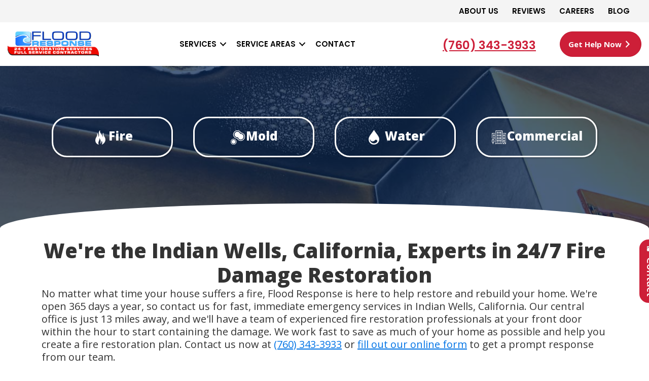

--- FILE ---
content_type: text/html; charset=UTF-8
request_url: https://floodresponse.com/indian-wells-ca/fire-damage/
body_size: 59940
content:
<!DOCTYPE html>
<html lang="en-US" prefix="og: https://ogp.me/ns#">
<head >
<meta charset="UTF-8" />
<script type="text/javascript">
/* <![CDATA[ */
var gform;gform||(document.addEventListener("gform_main_scripts_loaded",function(){gform.scriptsLoaded=!0}),document.addEventListener("gform/theme/scripts_loaded",function(){gform.themeScriptsLoaded=!0}),window.addEventListener("DOMContentLoaded",function(){gform.domLoaded=!0}),gform={domLoaded:!1,scriptsLoaded:!1,themeScriptsLoaded:!1,isFormEditor:()=>"function"==typeof InitializeEditor,callIfLoaded:function(o){return!(!gform.domLoaded||!gform.scriptsLoaded||!gform.themeScriptsLoaded&&!gform.isFormEditor()||(gform.isFormEditor()&&console.warn("The use of gform.initializeOnLoaded() is deprecated in the form editor context and will be removed in Gravity Forms 3.1."),o(),0))},initializeOnLoaded:function(o){gform.callIfLoaded(o)||(document.addEventListener("gform_main_scripts_loaded",()=>{gform.scriptsLoaded=!0,gform.callIfLoaded(o)}),document.addEventListener("gform/theme/scripts_loaded",()=>{gform.themeScriptsLoaded=!0,gform.callIfLoaded(o)}),window.addEventListener("DOMContentLoaded",()=>{gform.domLoaded=!0,gform.callIfLoaded(o)}))},hooks:{action:{},filter:{}},addAction:function(o,r,e,t){gform.addHook("action",o,r,e,t)},addFilter:function(o,r,e,t){gform.addHook("filter",o,r,e,t)},doAction:function(o){gform.doHook("action",o,arguments)},applyFilters:function(o){return gform.doHook("filter",o,arguments)},removeAction:function(o,r){gform.removeHook("action",o,r)},removeFilter:function(o,r,e){gform.removeHook("filter",o,r,e)},addHook:function(o,r,e,t,n){null==gform.hooks[o][r]&&(gform.hooks[o][r]=[]);var d=gform.hooks[o][r];null==n&&(n=r+"_"+d.length),gform.hooks[o][r].push({tag:n,callable:e,priority:t=null==t?10:t})},doHook:function(r,o,e){var t;if(e=Array.prototype.slice.call(e,1),null!=gform.hooks[r][o]&&((o=gform.hooks[r][o]).sort(function(o,r){return o.priority-r.priority}),o.forEach(function(o){"function"!=typeof(t=o.callable)&&(t=window[t]),"action"==r?t.apply(null,e):e[0]=t.apply(null,e)})),"filter"==r)return e[0]},removeHook:function(o,r,t,n){var e;null!=gform.hooks[o][r]&&(e=(e=gform.hooks[o][r]).filter(function(o,r,e){return!!(null!=n&&n!=o.tag||null!=t&&t!=o.priority)}),gform.hooks[o][r]=e)}});
/* ]]> */
</script>

<meta name="viewport" content="width=device-width, initial-scale=1" />
	<style>img:is([sizes="auto" i], [sizes^="auto," i]) { contain-intrinsic-size: 3000px 1500px }</style>
	
<!-- Google Tag Manager for WordPress by gtm4wp.com -->
<script data-cfasync="false" data-pagespeed-no-defer>
	var gtm4wp_datalayer_name = "dataLayer";
	var dataLayer = dataLayer || [];
</script>
<!-- End Google Tag Manager for WordPress by gtm4wp.com -->
<!-- Search Engine Optimization by Rank Math PRO - https://rankmath.com/ -->
<title>Timely Indian Wells, CA Fire Damage Restoration Services</title>
<meta name="description" content="Suffered from a fire at your Indian Wells, CA home? With our reliable and detail-focused fire damage restoration services, you can soon breathe easier!"/>
<meta name="robots" content="follow, index, max-snippet:-1, max-video-preview:-1, max-image-preview:large"/>
<link rel="canonical" href="https://floodresponse.com/indian-wells-ca/fire-damage/" />
<meta property="og:locale" content="en_US" />
<meta property="og:type" content="article" />
<meta property="og:title" content="Timely Indian Wells, CA Fire Damage Restoration Services" />
<meta property="og:description" content="Suffered from a fire at your Indian Wells, CA home? With our reliable and detail-focused fire damage restoration services, you can soon breathe easier!" />
<meta property="og:url" content="https://floodresponse.com/indian-wells-ca/fire-damage/" />
<meta property="og:updated_time" content="2020-05-28T08:52:42-07:00" />
<meta property="og:image" content="https://floodresponse.com/wp-content/uploads/2019/07/Fire-Icon.png" />
<meta property="og:image:secure_url" content="https://floodresponse.com/wp-content/uploads/2019/07/Fire-Icon.png" />
<meta property="og:image:alt" content="fire damage restoration" />
<meta property="article:published_time" content="2020-03-06T05:33:52-08:00" />
<meta property="article:modified_time" content="2020-05-28T08:52:42-07:00" />
<meta name="twitter:card" content="summary_large_image" />
<meta name="twitter:title" content="Timely Indian Wells, CA Fire Damage Restoration Services" />
<meta name="twitter:description" content="Suffered from a fire at your Indian Wells, CA home? With our reliable and detail-focused fire damage restoration services, you can soon breathe easier!" />
<meta name="twitter:image" content="https://floodresponse.com/wp-content/uploads/2019/07/Fire-Icon.png" />
<meta name="twitter:label1" content="Time to read" />
<meta name="twitter:data1" content="6 minutes" />
<script type="application/ld+json" class="rank-math-schema-pro">{"@context":"https://schema.org","@graph":[{"@type":"Organization","@id":"https://floodresponse.com/#organization","name":"Flood Response Restoration Services","logo":{"@type":"ImageObject","@id":"https://floodresponse.com/#logo","url":"https://floodresponse.com/wp-content/uploads/2019/07/4676_FloodResponse_LightColor2Logo19.png","contentUrl":"https://floodresponse.com/wp-content/uploads/2019/07/4676_FloodResponse_LightColor2Logo19.png","inLanguage":"en-US","width":"1046","height":"302"}},{"@type":"WebSite","@id":"https://floodresponse.com/#website","url":"https://floodresponse.com","publisher":{"@id":"https://floodresponse.com/#organization"},"inLanguage":"en-US"},{"@type":"ImageObject","@id":"/wp-content/uploads/2019/07/Fire-Icon.png","url":"/wp-content/uploads/2019/07/Fire-Icon.png","width":"200","height":"200","inLanguage":"en-US"},{"@type":"WebPage","@id":"https://floodresponse.com/indian-wells-ca/fire-damage/#webpage","url":"https://floodresponse.com/indian-wells-ca/fire-damage/","name":"Timely Indian Wells, CA Fire Damage Restoration Services","datePublished":"2020-03-06T05:33:52-08:00","dateModified":"2020-05-28T08:52:42-07:00","isPartOf":{"@id":"https://floodresponse.com/#website"},"primaryImageOfPage":{"@id":"/wp-content/uploads/2019/07/Fire-Icon.png"},"inLanguage":"en-US"},{"@type":"Person","@id":"https://floodresponse.com/author/cole-kirby/","name":"Cole Kirby","url":"https://floodresponse.com/author/cole-kirby/","image":{"@type":"ImageObject","@id":"https://secure.gravatar.com/avatar/4f783ed5a0b2c4fb599534182cbca2dacf86946fa57834b8cb2c897b822fa91b?s=96&amp;d=mm&amp;r=g","url":"https://secure.gravatar.com/avatar/4f783ed5a0b2c4fb599534182cbca2dacf86946fa57834b8cb2c897b822fa91b?s=96&amp;d=mm&amp;r=g","caption":"Cole Kirby","inLanguage":"en-US"},"worksFor":{"@id":"https://floodresponse.com/#organization"}},{"@type":"Article","headline":"Timely Indian Wells, CA Fire Damage Restoration Services","keywords":"fire damage restoration","datePublished":"2020-03-06T05:33:52-08:00","dateModified":"2020-05-28T08:52:42-07:00","author":{"@id":"https://floodresponse.com/author/cole-kirby/","name":"Cole Kirby"},"publisher":{"@id":"https://floodresponse.com/#organization"},"description":"Suffered from a fire at your Indian Wells, CA home? With our reliable and detail-focused fire damage restoration services, you can soon breathe easier!","name":"Timely Indian Wells, CA Fire Damage Restoration Services","@id":"https://floodresponse.com/indian-wells-ca/fire-damage/#richSnippet","isPartOf":{"@id":"https://floodresponse.com/indian-wells-ca/fire-damage/#webpage"},"image":{"@id":"/wp-content/uploads/2019/07/Fire-Icon.png"},"inLanguage":"en-US","mainEntityOfPage":{"@id":"https://floodresponse.com/indian-wells-ca/fire-damage/#webpage"}}]}</script>
<!-- /Rank Math WordPress SEO plugin -->

<link rel='dns-prefetch' href='//www.google.com' />
<link rel='dns-prefetch' href='//www.googletagmanager.com' />
<link rel='dns-prefetch' href='//fonts.googleapis.com' />
<link href='https://fonts.gstatic.com' crossorigin rel='preconnect' />
<link rel="alternate" type="application/rss+xml" title="Flood Response &raquo; Feed" href="https://floodresponse.com/feed/" />
<link rel="alternate" type="application/rss+xml" title="Flood Response &raquo; Comments Feed" href="https://floodresponse.com/comments/feed/" />
<link rel="preload" href="https://floodresponse.com/wp-content/plugins/bb-plugin/fonts/fontawesome/5.15.4/webfonts/fa-solid-900.woff2" as="font" type="font/woff2" crossorigin="anonymous">
<link rel="preload" href="https://floodresponse.com/wp-content/plugins/bb-plugin/fonts/fontawesome/5.15.4/webfonts/fa-regular-400.woff2" as="font" type="font/woff2" crossorigin="anonymous">
<link rel="preload" href="https://floodresponse.com/wp-content/plugins/bb-plugin/fonts/fontawesome/5.15.4/webfonts/fa-brands-400.woff2" as="font" type="font/woff2" crossorigin="anonymous">
		<style>
			.lazyload,
			.lazyloading {
				max-width: 100%;
			}
		</style>
		<script type="text/javascript">
/* <![CDATA[ */
window._wpemojiSettings = {"baseUrl":"https:\/\/s.w.org\/images\/core\/emoji\/16.0.1\/72x72\/","ext":".png","svgUrl":"https:\/\/s.w.org\/images\/core\/emoji\/16.0.1\/svg\/","svgExt":".svg","source":{"concatemoji":"https:\/\/floodresponse.com\/wp-includes\/js\/wp-emoji-release.min.js?ver=6.8.3"}};
/*! This file is auto-generated */
!function(s,n){var o,i,e;function c(e){try{var t={supportTests:e,timestamp:(new Date).valueOf()};sessionStorage.setItem(o,JSON.stringify(t))}catch(e){}}function p(e,t,n){e.clearRect(0,0,e.canvas.width,e.canvas.height),e.fillText(t,0,0);var t=new Uint32Array(e.getImageData(0,0,e.canvas.width,e.canvas.height).data),a=(e.clearRect(0,0,e.canvas.width,e.canvas.height),e.fillText(n,0,0),new Uint32Array(e.getImageData(0,0,e.canvas.width,e.canvas.height).data));return t.every(function(e,t){return e===a[t]})}function u(e,t){e.clearRect(0,0,e.canvas.width,e.canvas.height),e.fillText(t,0,0);for(var n=e.getImageData(16,16,1,1),a=0;a<n.data.length;a++)if(0!==n.data[a])return!1;return!0}function f(e,t,n,a){switch(t){case"flag":return n(e,"\ud83c\udff3\ufe0f\u200d\u26a7\ufe0f","\ud83c\udff3\ufe0f\u200b\u26a7\ufe0f")?!1:!n(e,"\ud83c\udde8\ud83c\uddf6","\ud83c\udde8\u200b\ud83c\uddf6")&&!n(e,"\ud83c\udff4\udb40\udc67\udb40\udc62\udb40\udc65\udb40\udc6e\udb40\udc67\udb40\udc7f","\ud83c\udff4\u200b\udb40\udc67\u200b\udb40\udc62\u200b\udb40\udc65\u200b\udb40\udc6e\u200b\udb40\udc67\u200b\udb40\udc7f");case"emoji":return!a(e,"\ud83e\udedf")}return!1}function g(e,t,n,a){var r="undefined"!=typeof WorkerGlobalScope&&self instanceof WorkerGlobalScope?new OffscreenCanvas(300,150):s.createElement("canvas"),o=r.getContext("2d",{willReadFrequently:!0}),i=(o.textBaseline="top",o.font="600 32px Arial",{});return e.forEach(function(e){i[e]=t(o,e,n,a)}),i}function t(e){var t=s.createElement("script");t.src=e,t.defer=!0,s.head.appendChild(t)}"undefined"!=typeof Promise&&(o="wpEmojiSettingsSupports",i=["flag","emoji"],n.supports={everything:!0,everythingExceptFlag:!0},e=new Promise(function(e){s.addEventListener("DOMContentLoaded",e,{once:!0})}),new Promise(function(t){var n=function(){try{var e=JSON.parse(sessionStorage.getItem(o));if("object"==typeof e&&"number"==typeof e.timestamp&&(new Date).valueOf()<e.timestamp+604800&&"object"==typeof e.supportTests)return e.supportTests}catch(e){}return null}();if(!n){if("undefined"!=typeof Worker&&"undefined"!=typeof OffscreenCanvas&&"undefined"!=typeof URL&&URL.createObjectURL&&"undefined"!=typeof Blob)try{var e="postMessage("+g.toString()+"("+[JSON.stringify(i),f.toString(),p.toString(),u.toString()].join(",")+"));",a=new Blob([e],{type:"text/javascript"}),r=new Worker(URL.createObjectURL(a),{name:"wpTestEmojiSupports"});return void(r.onmessage=function(e){c(n=e.data),r.terminate(),t(n)})}catch(e){}c(n=g(i,f,p,u))}t(n)}).then(function(e){for(var t in e)n.supports[t]=e[t],n.supports.everything=n.supports.everything&&n.supports[t],"flag"!==t&&(n.supports.everythingExceptFlag=n.supports.everythingExceptFlag&&n.supports[t]);n.supports.everythingExceptFlag=n.supports.everythingExceptFlag&&!n.supports.flag,n.DOMReady=!1,n.readyCallback=function(){n.DOMReady=!0}}).then(function(){return e}).then(function(){var e;n.supports.everything||(n.readyCallback(),(e=n.source||{}).concatemoji?t(e.concatemoji):e.wpemoji&&e.twemoji&&(t(e.twemoji),t(e.wpemoji)))}))}((window,document),window._wpemojiSettings);
/* ]]> */
</script>
<link rel='stylesheet' id='sbr_styles-css' href='https://floodresponse.com/wp-content/plugins/reviews-feed/assets/css/sbr-styles.min.css?ver=2.1.1' type='text/css' media='all' />
<link rel='stylesheet' id='genesis-sample-css' href='https://floodresponse.com/wp-content/themes/floodresponse/style.css?ver=2.6.0' type='text/css' media='all' />
<style id='wp-emoji-styles-inline-css' type='text/css'>

	img.wp-smiley, img.emoji {
		display: inline !important;
		border: none !important;
		box-shadow: none !important;
		height: 1em !important;
		width: 1em !important;
		margin: 0 0.07em !important;
		vertical-align: -0.1em !important;
		background: none !important;
		padding: 0 !important;
	}
</style>
<link rel='stylesheet' id='wp-block-library-css' href='https://floodresponse.com/wp-includes/css/dist/block-library/style.min.css?ver=6.8.3' type='text/css' media='all' />
<style id='classic-theme-styles-inline-css' type='text/css'>
/*! This file is auto-generated */
.wp-block-button__link{color:#fff;background-color:#32373c;border-radius:9999px;box-shadow:none;text-decoration:none;padding:calc(.667em + 2px) calc(1.333em + 2px);font-size:1.125em}.wp-block-file__button{background:#32373c;color:#fff;text-decoration:none}
</style>
<link rel='stylesheet' id='wp-components-css' href='https://floodresponse.com/wp-includes/css/dist/components/style.min.css?ver=6.8.3' type='text/css' media='all' />
<link rel='stylesheet' id='wp-preferences-css' href='https://floodresponse.com/wp-includes/css/dist/preferences/style.min.css?ver=6.8.3' type='text/css' media='all' />
<link rel='stylesheet' id='wp-block-editor-css' href='https://floodresponse.com/wp-includes/css/dist/block-editor/style.min.css?ver=6.8.3' type='text/css' media='all' />
<link rel='stylesheet' id='popup-maker-block-library-style-css' href='https://floodresponse.com/wp-content/plugins/popup-maker/dist/packages/block-library-style.css?ver=dbea705cfafe089d65f1' type='text/css' media='all' />
<style id='global-styles-inline-css' type='text/css'>
:root{--wp--preset--aspect-ratio--square: 1;--wp--preset--aspect-ratio--4-3: 4/3;--wp--preset--aspect-ratio--3-4: 3/4;--wp--preset--aspect-ratio--3-2: 3/2;--wp--preset--aspect-ratio--2-3: 2/3;--wp--preset--aspect-ratio--16-9: 16/9;--wp--preset--aspect-ratio--9-16: 9/16;--wp--preset--color--black: #000000;--wp--preset--color--cyan-bluish-gray: #abb8c3;--wp--preset--color--white: #ffffff;--wp--preset--color--pale-pink: #f78da7;--wp--preset--color--vivid-red: #cf2e2e;--wp--preset--color--luminous-vivid-orange: #ff6900;--wp--preset--color--luminous-vivid-amber: #fcb900;--wp--preset--color--light-green-cyan: #7bdcb5;--wp--preset--color--vivid-green-cyan: #00d084;--wp--preset--color--pale-cyan-blue: #8ed1fc;--wp--preset--color--vivid-cyan-blue: #0693e3;--wp--preset--color--vivid-purple: #9b51e0;--wp--preset--gradient--vivid-cyan-blue-to-vivid-purple: linear-gradient(135deg,rgba(6,147,227,1) 0%,rgb(155,81,224) 100%);--wp--preset--gradient--light-green-cyan-to-vivid-green-cyan: linear-gradient(135deg,rgb(122,220,180) 0%,rgb(0,208,130) 100%);--wp--preset--gradient--luminous-vivid-amber-to-luminous-vivid-orange: linear-gradient(135deg,rgba(252,185,0,1) 0%,rgba(255,105,0,1) 100%);--wp--preset--gradient--luminous-vivid-orange-to-vivid-red: linear-gradient(135deg,rgba(255,105,0,1) 0%,rgb(207,46,46) 100%);--wp--preset--gradient--very-light-gray-to-cyan-bluish-gray: linear-gradient(135deg,rgb(238,238,238) 0%,rgb(169,184,195) 100%);--wp--preset--gradient--cool-to-warm-spectrum: linear-gradient(135deg,rgb(74,234,220) 0%,rgb(151,120,209) 20%,rgb(207,42,186) 40%,rgb(238,44,130) 60%,rgb(251,105,98) 80%,rgb(254,248,76) 100%);--wp--preset--gradient--blush-light-purple: linear-gradient(135deg,rgb(255,206,236) 0%,rgb(152,150,240) 100%);--wp--preset--gradient--blush-bordeaux: linear-gradient(135deg,rgb(254,205,165) 0%,rgb(254,45,45) 50%,rgb(107,0,62) 100%);--wp--preset--gradient--luminous-dusk: linear-gradient(135deg,rgb(255,203,112) 0%,rgb(199,81,192) 50%,rgb(65,88,208) 100%);--wp--preset--gradient--pale-ocean: linear-gradient(135deg,rgb(255,245,203) 0%,rgb(182,227,212) 50%,rgb(51,167,181) 100%);--wp--preset--gradient--electric-grass: linear-gradient(135deg,rgb(202,248,128) 0%,rgb(113,206,126) 100%);--wp--preset--gradient--midnight: linear-gradient(135deg,rgb(2,3,129) 0%,rgb(40,116,252) 100%);--wp--preset--font-size--small: 13px;--wp--preset--font-size--medium: 20px;--wp--preset--font-size--large: 36px;--wp--preset--font-size--x-large: 42px;--wp--preset--spacing--20: 0.44rem;--wp--preset--spacing--30: 0.67rem;--wp--preset--spacing--40: 1rem;--wp--preset--spacing--50: 1.5rem;--wp--preset--spacing--60: 2.25rem;--wp--preset--spacing--70: 3.38rem;--wp--preset--spacing--80: 5.06rem;--wp--preset--shadow--natural: 6px 6px 9px rgba(0, 0, 0, 0.2);--wp--preset--shadow--deep: 12px 12px 50px rgba(0, 0, 0, 0.4);--wp--preset--shadow--sharp: 6px 6px 0px rgba(0, 0, 0, 0.2);--wp--preset--shadow--outlined: 6px 6px 0px -3px rgba(255, 255, 255, 1), 6px 6px rgba(0, 0, 0, 1);--wp--preset--shadow--crisp: 6px 6px 0px rgba(0, 0, 0, 1);}:where(.is-layout-flex){gap: 0.5em;}:where(.is-layout-grid){gap: 0.5em;}body .is-layout-flex{display: flex;}.is-layout-flex{flex-wrap: wrap;align-items: center;}.is-layout-flex > :is(*, div){margin: 0;}body .is-layout-grid{display: grid;}.is-layout-grid > :is(*, div){margin: 0;}:where(.wp-block-columns.is-layout-flex){gap: 2em;}:where(.wp-block-columns.is-layout-grid){gap: 2em;}:where(.wp-block-post-template.is-layout-flex){gap: 1.25em;}:where(.wp-block-post-template.is-layout-grid){gap: 1.25em;}.has-black-color{color: var(--wp--preset--color--black) !important;}.has-cyan-bluish-gray-color{color: var(--wp--preset--color--cyan-bluish-gray) !important;}.has-white-color{color: var(--wp--preset--color--white) !important;}.has-pale-pink-color{color: var(--wp--preset--color--pale-pink) !important;}.has-vivid-red-color{color: var(--wp--preset--color--vivid-red) !important;}.has-luminous-vivid-orange-color{color: var(--wp--preset--color--luminous-vivid-orange) !important;}.has-luminous-vivid-amber-color{color: var(--wp--preset--color--luminous-vivid-amber) !important;}.has-light-green-cyan-color{color: var(--wp--preset--color--light-green-cyan) !important;}.has-vivid-green-cyan-color{color: var(--wp--preset--color--vivid-green-cyan) !important;}.has-pale-cyan-blue-color{color: var(--wp--preset--color--pale-cyan-blue) !important;}.has-vivid-cyan-blue-color{color: var(--wp--preset--color--vivid-cyan-blue) !important;}.has-vivid-purple-color{color: var(--wp--preset--color--vivid-purple) !important;}.has-black-background-color{background-color: var(--wp--preset--color--black) !important;}.has-cyan-bluish-gray-background-color{background-color: var(--wp--preset--color--cyan-bluish-gray) !important;}.has-white-background-color{background-color: var(--wp--preset--color--white) !important;}.has-pale-pink-background-color{background-color: var(--wp--preset--color--pale-pink) !important;}.has-vivid-red-background-color{background-color: var(--wp--preset--color--vivid-red) !important;}.has-luminous-vivid-orange-background-color{background-color: var(--wp--preset--color--luminous-vivid-orange) !important;}.has-luminous-vivid-amber-background-color{background-color: var(--wp--preset--color--luminous-vivid-amber) !important;}.has-light-green-cyan-background-color{background-color: var(--wp--preset--color--light-green-cyan) !important;}.has-vivid-green-cyan-background-color{background-color: var(--wp--preset--color--vivid-green-cyan) !important;}.has-pale-cyan-blue-background-color{background-color: var(--wp--preset--color--pale-cyan-blue) !important;}.has-vivid-cyan-blue-background-color{background-color: var(--wp--preset--color--vivid-cyan-blue) !important;}.has-vivid-purple-background-color{background-color: var(--wp--preset--color--vivid-purple) !important;}.has-black-border-color{border-color: var(--wp--preset--color--black) !important;}.has-cyan-bluish-gray-border-color{border-color: var(--wp--preset--color--cyan-bluish-gray) !important;}.has-white-border-color{border-color: var(--wp--preset--color--white) !important;}.has-pale-pink-border-color{border-color: var(--wp--preset--color--pale-pink) !important;}.has-vivid-red-border-color{border-color: var(--wp--preset--color--vivid-red) !important;}.has-luminous-vivid-orange-border-color{border-color: var(--wp--preset--color--luminous-vivid-orange) !important;}.has-luminous-vivid-amber-border-color{border-color: var(--wp--preset--color--luminous-vivid-amber) !important;}.has-light-green-cyan-border-color{border-color: var(--wp--preset--color--light-green-cyan) !important;}.has-vivid-green-cyan-border-color{border-color: var(--wp--preset--color--vivid-green-cyan) !important;}.has-pale-cyan-blue-border-color{border-color: var(--wp--preset--color--pale-cyan-blue) !important;}.has-vivid-cyan-blue-border-color{border-color: var(--wp--preset--color--vivid-cyan-blue) !important;}.has-vivid-purple-border-color{border-color: var(--wp--preset--color--vivid-purple) !important;}.has-vivid-cyan-blue-to-vivid-purple-gradient-background{background: var(--wp--preset--gradient--vivid-cyan-blue-to-vivid-purple) !important;}.has-light-green-cyan-to-vivid-green-cyan-gradient-background{background: var(--wp--preset--gradient--light-green-cyan-to-vivid-green-cyan) !important;}.has-luminous-vivid-amber-to-luminous-vivid-orange-gradient-background{background: var(--wp--preset--gradient--luminous-vivid-amber-to-luminous-vivid-orange) !important;}.has-luminous-vivid-orange-to-vivid-red-gradient-background{background: var(--wp--preset--gradient--luminous-vivid-orange-to-vivid-red) !important;}.has-very-light-gray-to-cyan-bluish-gray-gradient-background{background: var(--wp--preset--gradient--very-light-gray-to-cyan-bluish-gray) !important;}.has-cool-to-warm-spectrum-gradient-background{background: var(--wp--preset--gradient--cool-to-warm-spectrum) !important;}.has-blush-light-purple-gradient-background{background: var(--wp--preset--gradient--blush-light-purple) !important;}.has-blush-bordeaux-gradient-background{background: var(--wp--preset--gradient--blush-bordeaux) !important;}.has-luminous-dusk-gradient-background{background: var(--wp--preset--gradient--luminous-dusk) !important;}.has-pale-ocean-gradient-background{background: var(--wp--preset--gradient--pale-ocean) !important;}.has-electric-grass-gradient-background{background: var(--wp--preset--gradient--electric-grass) !important;}.has-midnight-gradient-background{background: var(--wp--preset--gradient--midnight) !important;}.has-small-font-size{font-size: var(--wp--preset--font-size--small) !important;}.has-medium-font-size{font-size: var(--wp--preset--font-size--medium) !important;}.has-large-font-size{font-size: var(--wp--preset--font-size--large) !important;}.has-x-large-font-size{font-size: var(--wp--preset--font-size--x-large) !important;}
:where(.wp-block-post-template.is-layout-flex){gap: 1.25em;}:where(.wp-block-post-template.is-layout-grid){gap: 1.25em;}
:where(.wp-block-columns.is-layout-flex){gap: 2em;}:where(.wp-block-columns.is-layout-grid){gap: 2em;}
:root :where(.wp-block-pullquote){font-size: 1.5em;line-height: 1.6;}
</style>
<link rel='stylesheet' id='font-awesome-5-css' href='https://floodresponse.com/wp-content/plugins/bb-plugin/fonts/fontawesome/5.15.4/css/all.min.css?ver=2.8.6.1' type='text/css' media='all' />
<link rel='stylesheet' id='pp-owl-carousel-css' href='https://floodresponse.com/wp-content/plugins/bbpowerpack/assets/css/owl.carousel.css?ver=2.34.4' type='text/css' media='all' />
<link rel='stylesheet' id='pp-owl-carousel-theme-css' href='https://floodresponse.com/wp-content/plugins/bbpowerpack/assets/css/owl.theme.css?ver=2.34.4' type='text/css' media='all' />
<style id='fl-builder-layout-659-inline-css' type='text/css'>
.fl-builder-content *,.fl-builder-content *:before,.fl-builder-content *:after {-webkit-box-sizing: border-box;-moz-box-sizing: border-box;box-sizing: border-box;}.fl-row:before,.fl-row:after,.fl-row-content:before,.fl-row-content:after,.fl-col-group:before,.fl-col-group:after,.fl-col:before,.fl-col:after,.fl-module:before,.fl-module:after,.fl-module-content:before,.fl-module-content:after {display: table;content: " ";}.fl-row:after,.fl-row-content:after,.fl-col-group:after,.fl-col:after,.fl-module:after,.fl-module-content:after {clear: both;}.fl-clear {clear: both;}.fl-clearfix:before,.fl-clearfix:after {display: table;content: " ";}.fl-clearfix:after {clear: both;}.sr-only {position: absolute;width: 1px;height: 1px;padding: 0;overflow: hidden;clip: rect(0,0,0,0);white-space: nowrap;border: 0;}.fl-row,.fl-row-content {margin-left: auto;margin-right: auto;min-width: 0;}.fl-row-content-wrap {position: relative;}.fl-builder-mobile .fl-row-bg-photo .fl-row-content-wrap {background-attachment: scroll;}.fl-row-bg-video,.fl-row-bg-video .fl-row-content,.fl-row-bg-embed,.fl-row-bg-embed .fl-row-content {position: relative;}.fl-row-bg-video .fl-bg-video,.fl-row-bg-embed .fl-bg-embed-code {bottom: 0;left: 0;overflow: hidden;position: absolute;right: 0;top: 0;}.fl-row-bg-video .fl-bg-video video,.fl-row-bg-embed .fl-bg-embed-code video {bottom: 0;left: 0px;max-width: none;position: absolute;right: 0;top: 0px;}.fl-row-bg-video .fl-bg-video video {min-width: 100%;min-height: 100%;width: auto;height: auto;}.fl-row-bg-video .fl-bg-video iframe,.fl-row-bg-embed .fl-bg-embed-code iframe {pointer-events: none;width: 100vw;height: 56.25vw; max-width: none;min-height: 100vh;min-width: 177.77vh; position: absolute;top: 50%;left: 50%;transform: translate(-50%, -50%);-ms-transform: translate(-50%, -50%); -webkit-transform: translate(-50%, -50%); }.fl-bg-video-fallback {background-position: 50% 50%;background-repeat: no-repeat;background-size: cover;bottom: 0px;left: 0px;position: absolute;right: 0px;top: 0px;}.fl-row-bg-slideshow,.fl-row-bg-slideshow .fl-row-content {position: relative;}.fl-row .fl-bg-slideshow {bottom: 0;left: 0;overflow: hidden;position: absolute;right: 0;top: 0;z-index: 0;}.fl-builder-edit .fl-row .fl-bg-slideshow * {bottom: 0;height: auto !important;left: 0;position: absolute !important;right: 0;top: 0;}.fl-row-bg-overlay .fl-row-content-wrap:after {border-radius: inherit;content: '';display: block;position: absolute;top: 0;right: 0;bottom: 0;left: 0;z-index: 0;}.fl-row-bg-overlay .fl-row-content {position: relative;z-index: 1;}.fl-row-default-height .fl-row-content-wrap,.fl-row-custom-height .fl-row-content-wrap {display: -webkit-box;display: -webkit-flex;display: -ms-flexbox;display: flex;min-height: 100vh;}.fl-row-overlap-top .fl-row-content-wrap {display: -webkit-inline-box;display: -webkit-inline-flex;display: -moz-inline-box;display: -ms-inline-flexbox;display: inline-flex;width: 100%;}.fl-row-default-height .fl-row-content-wrap,.fl-row-custom-height .fl-row-content-wrap {min-height: 0;}.fl-row-default-height .fl-row-content,.fl-row-full-height .fl-row-content,.fl-row-custom-height .fl-row-content {-webkit-box-flex: 1 1 auto; -moz-box-flex: 1 1 auto;-webkit-flex: 1 1 auto;-ms-flex: 1 1 auto;flex: 1 1 auto;}.fl-row-default-height .fl-row-full-width.fl-row-content,.fl-row-full-height .fl-row-full-width.fl-row-content,.fl-row-custom-height .fl-row-full-width.fl-row-content {max-width: 100%;width: 100%;}.fl-row-default-height.fl-row-align-center .fl-row-content-wrap,.fl-row-full-height.fl-row-align-center .fl-row-content-wrap,.fl-row-custom-height.fl-row-align-center .fl-row-content-wrap {align-items: center;justify-content: center;-webkit-align-items: center;-webkit-box-align: center;-webkit-box-pack: center;-webkit-justify-content: center;-ms-flex-align: center;-ms-flex-pack: center;}.fl-row-default-height.fl-row-align-bottom .fl-row-content-wrap,.fl-row-full-height.fl-row-align-bottom .fl-row-content-wrap,.fl-row-custom-height.fl-row-align-bottom .fl-row-content-wrap {align-items: flex-end;justify-content: flex-end;-webkit-align-items: flex-end;-webkit-justify-content: flex-end;-webkit-box-align: end;-webkit-box-pack: end;-ms-flex-align: end;-ms-flex-pack: end;}.fl-col-group-equal-height {display: flex;flex-wrap: wrap;width: 100%;}.fl-col-group-equal-height.fl-col-group-has-child-loading {flex-wrap: nowrap;}.fl-col-group-equal-height .fl-col,.fl-col-group-equal-height .fl-col-content {display: flex;flex: 1 1 auto;}.fl-col-group-equal-height .fl-col-content {flex-direction: column;flex-shrink: 1;min-width: 1px;max-width: 100%;width: 100%;}.fl-col-group-equal-height:before,.fl-col-group-equal-height .fl-col:before,.fl-col-group-equal-height .fl-col-content:before,.fl-col-group-equal-height:after,.fl-col-group-equal-height .fl-col:after,.fl-col-group-equal-height .fl-col-content:after{content: none;}.fl-col-group-nested.fl-col-group-equal-height.fl-col-group-align-top .fl-col-content,.fl-col-group-equal-height.fl-col-group-align-top .fl-col-content {justify-content: flex-start;}.fl-col-group-nested.fl-col-group-equal-height.fl-col-group-align-center .fl-col-content,.fl-col-group-equal-height.fl-col-group-align-center .fl-col-content {align-items: center;justify-content: center;}.fl-col-group-nested.fl-col-group-equal-height.fl-col-group-align-bottom .fl-col-content,.fl-col-group-equal-height.fl-col-group-align-bottom .fl-col-content {justify-content: flex-end;}.fl-col-group-equal-height.fl-col-group-align-center .fl-module,.fl-col-group-equal-height.fl-col-group-align-center .fl-col-group {width: 100%;}.fl-col {float: left;min-height: 1px;}.fl-col-bg-overlay .fl-col-content {position: relative;}.fl-col-bg-overlay .fl-col-content:after {border-radius: inherit;content: '';display: block;position: absolute;top: 0;right: 0;bottom: 0;left: 0;z-index: 0;}.fl-col-bg-overlay .fl-module {position: relative;z-index: 2;}.fl-module img {max-width: 100%;}.fl-builder-module-template {margin: 0 auto;max-width: 1100px;padding: 20px;}.fl-builder-content a.fl-button,.fl-builder-content a.fl-button:visited {border-radius: 4px;-moz-border-radius: 4px;-webkit-border-radius: 4px;display: inline-block;font-size: 16px;font-weight: normal;line-height: 18px;padding: 12px 24px;text-decoration: none;text-shadow: none;}.fl-builder-content .fl-button:hover {text-decoration: none;}.fl-builder-content .fl-button:active {position: relative;top: 1px;}.fl-builder-content .fl-button-width-full .fl-button {display: block;text-align: center;}.fl-builder-content .fl-button-width-custom .fl-button {display: inline-block;text-align: center;max-width: 100%;}.fl-builder-content .fl-button-left {text-align: left;}.fl-builder-content .fl-button-center {text-align: center;}.fl-builder-content .fl-button-right {text-align: right;}.fl-builder-content .fl-button i {font-size: 1.3em;height: auto;margin-right:8px;vertical-align: middle;width: auto;}.fl-builder-content .fl-button i.fl-button-icon-after {margin-left: 8px;margin-right: 0;}.fl-builder-content .fl-button-has-icon .fl-button-text {vertical-align: middle;}.fl-icon-wrap {display: inline-block;}.fl-icon {display: table-cell;vertical-align: middle;}.fl-icon a {text-decoration: none;}.fl-icon i {float: right;height: auto;width: auto;}.fl-icon i:before {border: none !important;height: auto;width: auto;}.fl-icon-text {display: table-cell;text-align: left;padding-left: 15px;vertical-align: middle;}.fl-icon-text-empty {display: none;}.fl-icon-text *:last-child {margin: 0 !important;padding: 0 !important;}.fl-icon-text a {text-decoration: none;}.fl-icon-text span {display: block;}.fl-icon-text span.mce-edit-focus {min-width: 1px;}.fl-photo {line-height: 0;position: relative;}.fl-photo-align-left {text-align: left;}.fl-photo-align-center {text-align: center;}.fl-photo-align-right {text-align: right;}.fl-photo-content {display: inline-block;line-height: 0;position: relative;max-width: 100%;}.fl-photo-img-svg {width: 100%;}.fl-photo-content img {display: inline;height: auto;max-width: 100%;}.fl-photo-crop-circle img {-webkit-border-radius: 100%;-moz-border-radius: 100%;border-radius: 100%;}.fl-photo-caption {font-size: 13px;line-height: 18px;overflow: hidden;text-overflow: ellipsis;}.fl-photo-caption-below {padding-bottom: 20px;padding-top: 10px;}.fl-photo-caption-hover {background: rgba(0,0,0,0.7);bottom: 0;color: #fff;left: 0;opacity: 0;filter: alpha(opacity = 0);padding: 10px 15px;position: absolute;right: 0;-webkit-transition:opacity 0.3s ease-in;-moz-transition:opacity 0.3s ease-in;transition:opacity 0.3s ease-in;}.fl-photo-content:hover .fl-photo-caption-hover {opacity: 100;filter: alpha(opacity = 100);}.fl-builder-pagination,.fl-builder-pagination-load-more {padding: 40px 0;}.fl-builder-pagination ul.page-numbers {list-style: none;margin: 0;padding: 0;text-align: center;}.fl-builder-pagination li {display: inline-block;list-style: none;margin: 0;padding: 0;}.fl-builder-pagination li a.page-numbers,.fl-builder-pagination li span.page-numbers {border: 1px solid #e6e6e6;display: inline-block;padding: 5px 10px;margin: 0 0 5px;}.fl-builder-pagination li a.page-numbers:hover,.fl-builder-pagination li span.current {background: #f5f5f5;text-decoration: none;}.fl-slideshow,.fl-slideshow * {-webkit-box-sizing: content-box;-moz-box-sizing: content-box;box-sizing: content-box;}.fl-slideshow .fl-slideshow-image img {max-width: none !important;}.fl-slideshow-social {line-height: 0 !important;}.fl-slideshow-social * {margin: 0 !important;}.fl-builder-content .bx-wrapper .bx-viewport {background: transparent;border: none;box-shadow: none;-moz-box-shadow: none;-webkit-box-shadow: none;left: 0;}.mfp-wrap button.mfp-arrow,.mfp-wrap button.mfp-arrow:active,.mfp-wrap button.mfp-arrow:hover,.mfp-wrap button.mfp-arrow:focus {background: transparent !important;border: none !important;outline: none;position: absolute;top: 50%;box-shadow: none !important;-moz-box-shadow: none !important;-webkit-box-shadow: none !important;}.mfp-wrap .mfp-close,.mfp-wrap .mfp-close:active,.mfp-wrap .mfp-close:hover,.mfp-wrap .mfp-close:focus {background: transparent !important;border: none !important;outline: none;position: absolute;top: 0;box-shadow: none !important;-moz-box-shadow: none !important;-webkit-box-shadow: none !important;}.admin-bar .mfp-wrap .mfp-close,.admin-bar .mfp-wrap .mfp-close:active,.admin-bar .mfp-wrap .mfp-close:hover,.admin-bar .mfp-wrap .mfp-close:focus {top: 32px!important;}img.mfp-img {padding: 0;}.mfp-counter {display: none;}.mfp-wrap .mfp-preloader.fa {font-size: 30px;}.fl-form-field {margin-bottom: 15px;}.fl-form-field input.fl-form-error {border-color: #DD6420;}.fl-form-error-message {clear: both;color: #DD6420;display: none;padding-top: 8px;font-size: 12px;font-weight: lighter;}.fl-form-button-disabled {opacity: 0.5;}.fl-animation {opacity: 0;}.fl-builder-preview .fl-animation,.fl-builder-edit .fl-animation,.fl-animated {opacity: 1;}.fl-animated {animation-fill-mode: both;-webkit-animation-fill-mode: both;}.fl-button.fl-button-icon-animation i {width: 0 !important;opacity: 0;-ms-filter: "alpha(opacity=0)";transition: all 0.2s ease-out;-webkit-transition: all 0.2s ease-out;}.fl-button.fl-button-icon-animation:hover i {opacity: 1! important;-ms-filter: "alpha(opacity=100)";}.fl-button.fl-button-icon-animation i.fl-button-icon-after {margin-left: 0px !important;}.fl-button.fl-button-icon-animation:hover i.fl-button-icon-after {margin-left: 10px !important;}.fl-button.fl-button-icon-animation i.fl-button-icon-before {margin-right: 0 !important;}.fl-button.fl-button-icon-animation:hover i.fl-button-icon-before {margin-right: 20px !important;margin-left: -10px;}.single:not(.woocommerce).single-fl-builder-template .fl-content {width: 100%;}.fl-builder-layer {position: absolute;top:0;left:0;right: 0;bottom: 0;z-index: 0;pointer-events: none;overflow: hidden;}.fl-builder-shape-layer {z-index: 0;}.fl-builder-shape-layer.fl-builder-bottom-edge-layer {z-index: 1;}.fl-row-bg-overlay .fl-builder-shape-layer {z-index: 1;}.fl-row-bg-overlay .fl-builder-shape-layer.fl-builder-bottom-edge-layer {z-index: 2;}.fl-row-has-layers .fl-row-content {z-index: 1;}.fl-row-bg-overlay .fl-row-content {z-index: 2;}.fl-builder-layer > * {display: block;position: absolute;top:0;left:0;width: 100%;}.fl-builder-layer + .fl-row-content {position: relative;}.fl-builder-layer .fl-shape {fill: #aaa;stroke: none;stroke-width: 0;width:100%;}@supports (-webkit-touch-callout: inherit) {.fl-row.fl-row-bg-parallax .fl-row-content-wrap,.fl-row.fl-row-bg-fixed .fl-row-content-wrap {background-position: center !important;background-attachment: scroll !important;}}@supports (-webkit-touch-callout: none) {.fl-row.fl-row-bg-fixed .fl-row-content-wrap {background-position: center !important;background-attachment: scroll !important;}}.fl-builder-content a.fl-button,.fl-builder-content a.fl-button:visited {background: #fafafa;border: 1px solid #ccc;color: #333;}.fl-builder-content a.fl-button *,.fl-builder-content a.fl-button:visited * {color: #333;}@media (max-width: 1240px) {}@media (max-width: 1024px) { .fl-col-group.fl-col-group-medium-reversed {display: -webkit-flex;display: flex;-webkit-flex-wrap: wrap-reverse;flex-wrap: wrap-reverse;flex-direction: row-reverse;} }@media (max-width: 768px) { .fl-row-content-wrap {background-attachment: scroll !important;}.fl-row-bg-parallax .fl-row-content-wrap {background-attachment: scroll !important;background-position: center center !important;}.fl-col-group.fl-col-group-equal-height {display: block;}.fl-col-group.fl-col-group-equal-height.fl-col-group-custom-width {display: -webkit-box;display: -webkit-flex;display: flex;}.fl-col-group.fl-col-group-responsive-reversed {display: -webkit-flex;display: flex;-webkit-flex-wrap: wrap-reverse;flex-wrap: wrap-reverse;flex-direction: row-reverse;}.fl-col-group.fl-col-group-responsive-reversed .fl-col:not(.fl-col-small-custom-width) {flex-basis: 100%;width: 100% !important;}.fl-col-group.fl-col-group-medium-reversed:not(.fl-col-group-responsive-reversed) {display: unset;display: unset;-webkit-flex-wrap: unset;flex-wrap: unset;flex-direction: unset;}.fl-col {clear: both;float: none;margin-left: auto;margin-right: auto;width: auto !important;}.fl-col-small:not(.fl-col-small-full-width) {max-width: 400px;}.fl-block-col-resize {display:none;}.fl-row[data-node] .fl-row-content-wrap {margin: 0;padding-left: 0;padding-right: 0;}.fl-row[data-node] .fl-bg-video,.fl-row[data-node] .fl-bg-slideshow {left: 0;right: 0;}.fl-col[data-node] .fl-col-content {margin: 0;padding-left: 0;padding-right: 0;} }@media (min-width: 1241px) {html .fl-visible-large:not(.fl-visible-desktop),html .fl-visible-medium:not(.fl-visible-desktop),html .fl-visible-mobile:not(.fl-visible-desktop) {display: none;}}@media (min-width: 1025px) and (max-width: 1240px) {html .fl-visible-desktop:not(.fl-visible-large),html .fl-visible-medium:not(.fl-visible-large),html .fl-visible-mobile:not(.fl-visible-large) {display: none;}}@media (min-width: 769px) and (max-width: 1024px) {html .fl-visible-desktop:not(.fl-visible-medium),html .fl-visible-large:not(.fl-visible-medium),html .fl-visible-mobile:not(.fl-visible-medium) {display: none;}}@media (max-width: 768px) {html .fl-visible-desktop:not(.fl-visible-mobile),html .fl-visible-large:not(.fl-visible-mobile),html .fl-visible-medium:not(.fl-visible-mobile) {display: none;}}.fl-row-fixed-width {max-width: 70%;}.fl-row-content-wrap {margin-top: 0px;margin-right: 0px;margin-bottom: 0px;margin-left: 0px;padding-top: 20px;padding-right: 20px;padding-bottom: 20px;padding-left: 20px;}.fl-col-content {margin-top: 0px;margin-right: 0px;margin-bottom: 0px;margin-left: 0px;padding-top: 0px;padding-right: 0px;padding-bottom: 0px;padding-left: 0px;}.fl-module-content, :where(.fl-module:not(:has(> .fl-module-content))) {margin-top: 20px;margin-right: 20px;margin-bottom: 20px;margin-left: 20px;}.page .fl-post-header, .single-fl-builder-template .fl-post-header { display:none; }.fl-node-5e619d9c3577f > .fl-row-content-wrap:after {background-color: rgba(0,32,78,0.7);}.fl-node-5e619d9c3577f > .fl-row-content-wrap {background-image: url(https://floodresponse.com/wp-content/uploads/2019/08/fire_damage.jpg);background-repeat: no-repeat;background-position: center center;background-attachment: scroll;background-size: cover;}.fl-node-5e619d9c3577f .fl-row-content {max-width: 90%;} .fl-node-5e619d9c3577f > .fl-row-content-wrap {padding-top:100px;padding-bottom:140px;} .fl-node-5e619d9c3579e > .fl-row-content-wrap {padding-top:0px;padding-right:0px;padding-bottom:0px;padding-left:0px;}.fl-node-5e619d9c3578b > .fl-row-content-wrap:after {background-color: rgba(0,32,78,0.79);}.fl-node-5e619d9c3578b > .fl-row-content-wrap {background-image: url(https://floodresponse.com/wp-content/uploads/2019/07/IMG_9796-1.jpg);background-repeat: no-repeat;background-position: center center;background-attachment: scroll;background-size: cover;}.fl-node-5e619d9c3578b .fl-row-content {max-width: 80%;} .fl-node-5e619d9c3578b > .fl-row-content-wrap {padding-top:60px;padding-bottom:60px;}.fl-node-5e619d9c35786 > .fl-row-content-wrap {background-color: #cd1f39;}.fl-node-5e619d9c35786 .fl-row-content {max-width: 98%;}.fl-node-5e619d9c35785 > .fl-row-content-wrap {background-image: url(https://floodresponse.com/wp-content/uploads/2019/07/Service-Area-Map.jpg);background-repeat: no-repeat;background-position: center center;background-attachment: scroll;background-size: cover;}.fl-node-5e619d9c35785 .fl-row-content {max-width: 100%;}@media(max-width: 1024px) {.fl-node-5e619d9c35785 > .fl-row-content-wrap {background-position: left center;}}@media(max-width: 768px) {.fl-node-5e619d9c35785 > .fl-row-content-wrap {background-image: url(https://floodresponse.com/wp-content/uploads/2019/08/Service-Area-Map-Mobile.jpg);background-repeat: no-repeat;background-position: left center;background-attachment: scroll;}}.fl-node-5e619d9c35790 > .fl-row-content-wrap {background-image: url(https://floodresponse.com/wp-content/uploads/2019/07/logos-bg.jpg);background-repeat: no-repeat;background-position: center center;background-attachment: scroll;background-size: cover;} .fl-node-5e619d9c35790 > .fl-row-content-wrap {padding-top:20px;padding-bottom:20px;}.fl-node-5e619d9c35774 {width: 100%;}.fl-node-5e619d9c35777 {width: 25%;}.fl-node-5e619d9c35777 > .fl-col-content {border-top-left-radius: 0px;border-top-right-radius: 0px;border-bottom-left-radius: 0px;border-bottom-right-radius: 0px;box-shadow: 0px 0px 0px 0px rgba(0, 0, 0, 0.5);}@media(max-width: 1024px) {.fl-builder-content .fl-node-5e619d9c35777 {width: 25% !important;max-width: none;-webkit-box-flex: 0 1 auto;-moz-box-flex: 0 1 auto;-webkit-flex: 0 1 auto;-ms-flex: 0 1 auto;flex: 0 1 auto;}}@media(max-width: 768px) {.fl-builder-content .fl-node-5e619d9c35777 {width: 25% !important;max-width: none;clear: none;float: left;}}.fl-node-5e619d9c35782 {width: 100%;}.fl-node-5e619d9c35788 {width: 100%;}.fl-node-5e619d9c3578f {width: 100%;}.fl-node-5e619d9c35793 {width: 100%;}.fl-node-5e619d9c35796 {width: 33.33%;}.fl-node-5e619d9c35796 > .fl-col-content {background-image: url(https://floodresponse.com/wp-content/uploads/2020/03/fire-damage-restoration-companies-indian-wells-california-scaled.jpg);background-repeat: no-repeat;background-position: center center;background-attachment: scroll;background-size: cover;border-top-left-radius: 0px;border-top-right-radius: 0px;border-bottom-left-radius: 0px;border-bottom-right-radius: 0px;box-shadow: 0px 0px 0px 0px rgba(0, 0, 0, 0.5);} .fl-node-5e619d9c35796 > .fl-col-content {padding-top:300px;}.fl-node-5e619d9c3579b {width: 66.67%;}.fl-node-5e619d9c357a0 {width: 100%;}.fl-node-5e619d9c35778 {width: 25%;}.fl-node-5e619d9c35778 > .fl-col-content {border-top-left-radius: 0px;border-top-right-radius: 0px;border-bottom-left-radius: 0px;border-bottom-right-radius: 0px;box-shadow: 0px 0px 0px 0px rgba(0, 0, 0, 0.5);}@media(max-width: 1024px) {.fl-builder-content .fl-node-5e619d9c35778 {width: 25% !important;max-width: none;-webkit-box-flex: 0 1 auto;-moz-box-flex: 0 1 auto;-webkit-flex: 0 1 auto;-ms-flex: 0 1 auto;flex: 0 1 auto;}}@media(max-width: 768px) {.fl-builder-content .fl-node-5e619d9c35778 {width: 25% !important;max-width: none;clear: none;float: left;}}.fl-node-5e619d9c35797 {width: 66.67%;}.fl-node-5e619d9c3579c {width: 33.33%;}.fl-node-5e619d9c3579c > .fl-col-content {background-image: url(https://floodresponse.com/wp-content/uploads/2019/08/IMG_9397.jpg);background-repeat: no-repeat;background-position: center center;background-attachment: scroll;background-size: cover;border-top-left-radius: 0px;border-top-right-radius: 0px;border-bottom-left-radius: 0px;border-bottom-right-radius: 0px;box-shadow: 0px 0px 0px 0px rgba(0, 0, 0, 0.5);} .fl-node-5e619d9c3579c > .fl-col-content {padding-top:300px;}.fl-node-5e619d9c35779 {width: 25%;}.fl-node-5e619d9c35779 > .fl-col-content {border-top-left-radius: 0px;border-top-right-radius: 0px;border-bottom-left-radius: 0px;border-bottom-right-radius: 0px;box-shadow: 0px 0px 0px 0px rgba(0, 0, 0, 0.5);}@media(max-width: 1024px) {.fl-builder-content .fl-node-5e619d9c35779 {width: 25% !important;max-width: none;-webkit-box-flex: 0 1 auto;-moz-box-flex: 0 1 auto;-webkit-flex: 0 1 auto;-ms-flex: 0 1 auto;flex: 0 1 auto;}}@media(max-width: 768px) {.fl-builder-content .fl-node-5e619d9c35779 {width: 25% !important;max-width: none;clear: none;float: left;}}.fl-node-5e619d9c3577a {width: 25%;}.fl-node-5e619d9c3577a > .fl-col-content {border-top-left-radius: 0px;border-top-right-radius: 0px;border-bottom-left-radius: 0px;border-bottom-right-radius: 0px;box-shadow: 0px 0px 0px 0px rgba(0, 0, 0, 0.5);}@media(max-width: 1024px) {.fl-builder-content .fl-node-5e619d9c3577a {width: 25% !important;max-width: none;-webkit-box-flex: 0 1 auto;-moz-box-flex: 0 1 auto;-webkit-flex: 0 1 auto;-ms-flex: 0 1 auto;flex: 0 1 auto;}}@media(max-width: 768px) {.fl-builder-content .fl-node-5e619d9c3577a {width: 25% !important;max-width: none;clear: none;float: left;}}.fl-node-5d4236049dc46 {width: 100%;}.fl-node-5d4236049dc49 {width: 15%;}.fl-node-5d4236049dc49 > .fl-col-content {border-top-left-radius: 0px;border-top-right-radius: 0px;border-bottom-left-radius: 0px;border-bottom-right-radius: 0px;box-shadow: 0px 0px 0px 0px rgba(0, 0, 0, 0.5);}.fl-node-5d4236049dc4a {width: 55%;}.fl-node-5d4236049dc4a > .fl-col-content {border-top-left-radius: 0px;border-top-right-radius: 0px;border-bottom-left-radius: 0px;border-bottom-right-radius: 0px;box-shadow: 0px 0px 0px 0px rgba(0, 0, 0, 0.5);}@media(max-width: 1024px) {.fl-builder-content .fl-node-5d4236049dc4a {width: 70% !important;max-width: none;-webkit-box-flex: 0 1 auto;-moz-box-flex: 0 1 auto;-webkit-flex: 0 1 auto;-ms-flex: 0 1 auto;flex: 0 1 auto;}}@media(max-width: 768px) {.fl-builder-content .fl-node-5d4236049dc4a {width: 100% !important;max-width: none;clear: none;float: left;}}.fl-node-5d4236049dc4b {width: 30%;}.fl-node-5d4236049dc4b > .fl-col-content {border-top-left-radius: 0px;border-top-right-radius: 0px;border-bottom-left-radius: 0px;border-bottom-right-radius: 0px;box-shadow: 0px 0px 0px 0px rgba(0, 0, 0, 0.5);}.fl-node-5d42361c8e9a5 {width: 100%;}.fl-node-5d42361c8e9a7 {width: 62%;}.fl-node-5d42361c8e9a7 > .fl-col-content {border-top-left-radius: 0px;border-top-right-radius: 0px;border-bottom-left-radius: 0px;border-bottom-right-radius: 0px;box-shadow: 0px 0px 0px 0px rgba(0, 0, 0, 0.5);}.fl-node-5d42361c8e9a9 {width: 38%;}.fl-node-5d42361c8e9a9 > .fl-col-content {border-top-left-radius: 0px;border-top-right-radius: 0px;border-bottom-left-radius: 0px;border-bottom-right-radius: 0px;box-shadow: 0px 0px 0px 0px rgba(0, 0, 0, 0.5);}.fl-node-5d48a92812964 {width: 100%;}.fl-module-heading .fl-heading {padding: 0 !important;margin: 0 !important;}.fl-node-5e619d9c35783.fl-module-heading .fl-heading {text-align: center;}.fl-builder-content .fl-rich-text strong {font-weight: bold;}.fl-builder-content .fl-node-5e619d9c35789 .fl-module-content .fl-rich-text,.fl-builder-content .fl-node-5e619d9c35789 .fl-module-content .fl-rich-text * {color: #ffffff;} .fl-node-5e619d9c35789 > .fl-module-content {margin-bottom:0px;} .fl-node-5e619d9c3578c > .fl-module-content {margin-right:0px;margin-left:0px;} .fl-node-5e619d9c35794 > .fl-module-content {margin-bottom:0px;}.pp-clearfix:before,.pp-clearfix:after {content: " ";display: table;}.pp-clearfix:after {clear: both;}.fl-builder-settings-section select[name="box_image_src"] {display: none;}.pp-hover-card-content {bottom: 0;display: table;height: 100%;left: 0;position: absolute;right: 0;top: 0;width: 100%;z-index: 11;}.pp-hover-card .pp-hover-card-title h3 {font-weight: 400;margin-bottom: 5px;margin-top: 0;}.pp-hover-card-description p:last-of-type {margin-bottom: 0;}.pp-hover-card .pp-more-link {border: 0 solid transparent;box-shadow: none;display: inline-block;padding: 4px 20px;text-decoration: none;}.pp-hover-card .pp-hover-card-image {height: 300px;width: 300px;}.pp-hover-card .pp-hover-card-image img {height: 100%;width: 100%;}.pp-hover-card .pp-hover-card-overlay {bottom: 0;left: 0;position: absolute;right: 0;top: 0;}.pp-hover-card .pp-hover-card-border {border: 0 solid transparent;bottom: 0;left: 0;position: absolute;right: 0;top: 0;}.pp-more-link-container {display: block;height: 100%;}.pp-hover-card-wrap {display: block;height: 100%;position: relative;width: 100%;}.pp-hover-card-container {display: inline-block;position: relative;overflow: hidden;}.pp-hover-card-container a {text-decoration: none;box-shadow: none;border: none;}.pp-hover-card {height: 100%;margin-bottom: 0;text-align: center;top: 0;width: 100%;-moz-box-sizing: border-box;-webkit-box-sizing: border-box;box-sizing: border-box;-webkit-backface-visibility: hidden;-moz-backface-visibility: hidden;-o-backface-visibility: hidden;-ms-backface-visibility: hidden;backface-visibility: hidden;position: absolute;top: 0;left: 0;z-index: 2;}.pp-hover-card-inner {position: relative;z-index: 9;}.pp-hover-card-front {position: relative;}.pp-hover-card-back {opacity: 0;position: absolute;z-index: 12;}.pp-hover-card-container:hover .pp-hover-card-back {opacity: 1;}.pp-hover-card-container .pp-hover-card-image img {width: 100%;height: 100%;}.pp-hover-card-container.powerpack-style:hover {-webkit-transition: all 0.4s ease;-moz-transition: all 0.4s ease;-o-transition: all 0.4s ease;transition: all 0.4s ease;}.pp-hover-card-container.powerpack-style .pp-hover-card-description,.pp-hover-card-container.powerpack-style .pp-more-link-button {-webkit-transition: all 0.4s ease;-moz-transition: all 0.4s ease;-o-transition: all 0.4s ease;transition: all 0.4s ease;opacity: 0;position: absolute;bottom: -500px;width: 100%;left: 0;}.pp-hover-card-container.powerpack-style:hover .pp-more-link-button,.pp-hover-card-container.powerpack-style:hover .pp-hover-card-description {opacity: 1;-webkit-transition: all 0.4s ease;-moz-transition: all 0.4s ease;-o-transition: all 0.4s ease;transition: all 0.4s ease;bottom: 0;position: relative;left: auto;}.pp-hover-card-container.powerpack-style {-webkit-transition: all 0.4s ease;-moz-transition: all 0.4s ease;-o-transition: all 0.4s ease;transition: all 0.4s ease;}.pp-hover-card-container.powerpack-style .pp-hover-card-inner {display: table;width: 100%;height: 100%;}.pp-hover-card-container.powerpack-style .pp-hover-card-inner:before {content: '';vertical-align: middle;display: inline-block;height: 100%;width: 1px;overflow: hidden;margin: 0 0 0 -5px;}.pp-hover-card-container.powerpack-style .pp-hover-card-inner .card-inner-wrap {display: table-cell;vertical-align: middle;width: 100%;}.pp-hover-card-container.style-1 .pp-hover-card-title,.pp-hover-card-container.style-2 .pp-hover-card-title,.pp-hover-card-container.style-3 .pp-hover-card-title,.pp-hover-card-container.style-4 .pp-hover-card-title,.pp-hover-card-container.style-5 .pp-hover-card-title {position: absolute;width: 100%;top: 45%;left: 0;bottom: 0;-webkit-transition: opacity 0.35s, -webkit-transform 0.35s;transition: opacity 0.35s, transform 0.35s;}.pp-hover-card-container.style-1:hover .pp-hover-card-title,.pp-hover-card-container.style-2:hover .pp-hover-card-title,.pp-hover-card-container.style-3:hover .pp-hover-card-title,.pp-hover-card-container.style-4:hover .pp-hover-card-title,.pp-hover-card-container.style-5:hover .pp-hover-card-title {-webkit-transition: opacity 0.35s, -webkit-transform 0.35s;transition: opacity 0.35s, transform 0.35s;position: static;top: auto;}.pp-hover-card-container.style-1:hover.pp-hover-card-container.style-2:hover,.pp-hover-card-container.style-3:hover,.pp-hover-card-container.style-4:hover,.pp-hover-card-container.style-5:hover {-webkit-transition: opacity 0.35s, -webkit-transform 0.35s;transition: opacity 0.35s, transform 0.35s;}.pp-hover-card-container.style-1 {text-align: center;}.pp-hover-card-container.style-1 .pp-hover-card {display: block;}.pp-hover-card-container.style-1 .pp-hover-card-inner,.pp-hover-card-container.style-2 .pp-hover-card-inner,.pp-hover-card-container.style-3 .pp-hover-card-inner,.pp-hover-card-container.style-4 .pp-hover-card-inner,.pp-hover-card-container.style-5 .pp-hover-card-inner {display: table;width: 100%;height: 100%;}.pp-hover-card-container.style-1 .pp-hover-card-inner .card-inner-wrap,.pp-hover-card-container.style-2 .pp-hover-card-inner .card-inner-wrap,.pp-hover-card-container.style-3 .pp-hover-card-inner .card-inner-wrap,.pp-hover-card-container.style-4 .pp-hover-card-inner .card-inner-wrap,.pp-hover-card-container.style-5 .pp-hover-card-inner .card-inner-wrap {display: table-cell;vertical-align: middle;}.pp-hover-card-container.style-1 .pp-hover-card-inner .pp-hover-card-description {opacity: 0;-webkit-transition: opacity 0.35s, -webkit-transform 0.35s;transition: opacity 0.35s, transform 0.35s;-webkit-transform: translate3d(0,-10px,0);transform: translate3d(0,-10px,0);}.pp-hover-card-container.style-1:hover .pp-hover-card-inner .pp-hover-card-description {opacity: 1;-webkit-transform: translate3d(0,0,0);transform: translate3d(0,0,0);-webkit-transition-delay: 0.15s;transition-delay: 0.15s;}.pp-hover-card-container.style-1 .pp-hover-card-inner .pp-more-link {opacity: 0;-webkit-transition: opacity 0.35s, -webkit-transform 0.35s;transition: opacity 0.35s, transform 0.35s;-webkit-transform: translate3d(0,-10px,0);transform: translate3d(0,-10px,0);}.pp-hover-card-container.style-1:hover .pp-more-link {opacity: 1;-webkit-transform: translate3d(0,0,0);transform: translate3d(0,0,0);-webkit-transition-delay: 0.15s;transition-delay: 0.15s;}.pp-hover-card-container.style-1 .pp-hover-card:before {position: absolute;content: '';opacity: 0;top: 30px;right: 10px;bottom: 30px;left: 10px;border-top: 1px solid #fff;border-bottom: 1px solid #fff;-webkit-transform: scale(0,1);transform: scale(0,1);-webkit-transform-origin: 0 0;transform-origin: 0 0;-webkit-transition: opacity 0.35s, -webkit-transform 0.35s;transition: opacity 0.35s, transform 0.35s;z-index: 1;}.pp-hover-card-container.style-1:hover .pp-hover-card:before {opacity: 1;-webkit-transform: scale(1);transform: scale(1);}.pp-hover-card-container.style-1 .pp-hover-card:after {position: absolute;content: '';opacity: 0;top: 20px;right: 20px;bottom: 20px;left: 20px;border-right: 1px solid #fff;border-left: 1px solid #fff;-webkit-transform: scale(1,0);transform: scale(1,0);-webkit-transform-origin: 100% 0;transform-origin: 100% 0;-webkit-transition: opacity 0.35s, -webkit-transform 0.35s;transition: opacity 0.35s, transform 0.35s;z-index: 1;}.pp-hover-card-container.style-1:hover .pp-hover-card:after {opacity: 1;-webkit-transform: scale(1);transform: scale(1);}.pp-hover-card-container.style-2 .pp-hover-card-description,.pp-hover-card-container.style-2 .pp-more-link {opacity: 0;-webkit-transition: opacity 0.35s, -webkit-transform 0.35s;transition: opacity 0.35s, transform 0.35s;-webkit-transform: scale(1.5);transform: scale(1.5);}.pp-hover-card-container.style-2:hover .pp-hover-card-description,.pp-hover-card-container.style-2:hover .pp-more-link {opacity: 1;-webkit-transform: scale3d(1,1,1);transform: scale3d(1,1,1);}.pp-hover-card-container.style-2 .pp-hover-card:before {position: absolute;top: 30px;right: 30px;bottom: 30px;left: 30px;border: 2px solid #fff;box-shadow: 0 0 0 30px rgba(255,255,255,0.2);content: '';opacity: 0;-webkit-transition: opacity 0.35s, -webkit-transform 0.35s;transition: opacity 0.35s, transform 0.35s;-webkit-transform: scale3d(1.4,1.4,1);transform: scale3d(1.4,1.4,1);z-index: 1;}.pp-hover-card-container.style-2:hover .pp-hover-card:before {opacity: 1;-webkit-transform: scale3d(1,1,1);transform: scale3d(1,1,1);}.pp-hover-card-container.style-3 .pp-hover-card:after {position: absolute;top: 0;left: -5%;width: 130%;height: 130%;border-top: 1px solid #fff;border-bottom: 1px solid #fff;content: '';opacity: 0;-webkit-transform: rotate3d(0,0,1,45deg) scale3d(1,0,1);transform: rotate3d(0,0,1,45deg) scale3d(1,0,1);-webkit-transform-origin: 50% 50%;transform-origin: 50% 50%;-webkit-transition: opacity 0.35s, -webkit-transform 0.35s;transition: opacity 0.35s, transform 0.35s;z-index: 1;}.pp-hover-card-container.style-3:hover .pp-hover-card:after {opacity: 1;-webkit-transform: rotate3d(0,0,1,45deg) scale3d(1,1,1);transform: rotate3d(0,0,1,45deg) scale3d(1,1,1);}.pp-hover-card-container.style-3 {-webkit-transition: opacity 0.35s, -webkit-transform 0.35s;transition: opacity 0.35s, transform 0.35s;}.pp-hover-card-container.style-3:hover {-webkit-transition: opacity 0.35s, -webkit-transform 0.35s;transition: opacity 0.35s, transform 0.35s;}.pp-hover-card-container.style-3 .pp-hover-card-description,.pp-hover-card-container.style-3 .pp-more-link {opacity: 0;-webkit-transition: opacity 0.35s, -webkit-transform 0.35s;transition: opacity 0.35s, transform 0.35s;-webkit-transform: scale3d(0.8,0.8,1);transform: scale3d(0.8,0.8,1);}.pp-hover-card-container.style-3:hover .pp-hover-card-description,.pp-hover-card-container.style-3:hover .pp-more-link {opacity: 1;-webkit-transform: scale3d(1,1,1);transform: scale3d(1,1,1);}.pp-hover-card-container.style-4 .pp-hover-card-description,.pp-hover-card-container.style-4 .pp-more-link {opacity: 0;-webkit-transition: opacity 0.35s, -webkit-transform 0.35s;transition: opacity 0.35s, transform 0.35s;-webkit-transform: scale3d(0.8,0.8,1);transform: scale3d(0.8,0.8,1);}.pp-hover-card-container.style-4:hover .pp-hover-card-description,.pp-hover-card-container.style-4:hover .pp-more-link {opacity: 1;-webkit-transform: scale3d(1,1,1);transform: scale3d(1,1,1);}.pp-hover-card-container.style-4 .pp-hover-card:before {position: absolute;top: 0;left: 0;width: 110%;height: 110%;background: rgba(255,255,255,0.5);content: '';-webkit-transition: -webkit-transform 0.6s;-moz-transition: -webkit-transform 0.6s;-moz-transition: -webkit-transform 0.6s;transition: transform 0.6s;-webkit-transform: scale3d(1.9,1.4,1) rotate3d(0,0,1,45deg) translate3d(0,-110%,0);-moz-transform: scale3d(1.9,1.4,1) rotate3d(0,0,1,45deg) translate3d(0,-110%,0);transform: scale3d(1.9,1.4,1) rotate3d(0,0,1,45deg) translate3d(0,-110%,0);z-index: 1;}.pp-hover-card-container.style-4:hover .pp-hover-card:before {-webkit-transform: scale3d(1.9,1.4,1) rotate3d(0,0,1,45deg) translate3d(0,110%,0);-moz-transform: scale3d(1.9,1.4,1) rotate3d(0,0,1,45deg) translate3d(0,110%,0);transform: scale3d(1.9,1.4,1) rotate3d(0,0,1,45deg) translate3d(0,110%,0);}.pp-hover-card-container.style-5:hover {-webkit-transition: all 0.35s;transition: all 0.35s;opacity: 0.7;}.pp-hover-card-container.style-5 .pp-hover-card:before {position: absolute;top: 30px;right: 30px;bottom: 30px;left: 30px;border: 1px solid #fff;content: '';opacity: 0;-webkit-transition: opacity 0.35s, -webkit-transform 0.35s;transition: opacity 0.35s, transform 0.35s;-webkit-transform: scale(0);transform: scale(0);z-index: 9;}.pp-hover-card-container.style-5:hover .pp-hover-card:before {opacity: 1;-webkit-transform: scale(1);transform: scale(1);}.pp-hover-card-container.style-5 .pp-hover-card-description,.pp-hover-card-container.style-5 .pp-more-link {opacity: 0;-webkit-transition: opacity 0.35s, -webkit-transform 0.35s;transition: opacity 0.35s, transform 0.35s;-webkit-transform: scale3d(0.8,0.8,1);transform: scale3d(0.8,0.8,1);}.pp-hover-card-container.style-5:hover .pp-hover-card-description,.pp-hover-card-container.style-5:hover .pp-more-link {opacity: 1;-webkit-transform: scale3d(1,1,1);transform: scale3d(1,1,1);}@media (max-width: 768px) {}.fl-node-5e619d9c357a1 .pp-hover-card-container:nth-of-type(4n+1) {clear: left;}.fl-node-5e619d9c357a1 .pp-hover-card-container:nth-of-type(4n) {margin-right: 0;}.fl-node-5e619d9c357a1 .hover-card-0 .pp-hover-card:hover {background: rgba(0, 32, 78, 0.5);}.fl-node-5e619d9c357a1 .pp-hover-card-container.style-2:hover .pp-hover-card-overlay {opacity: 0.1;}.fl-node-5e619d9c357a1 .hover-card-0 .pp-hover-card-overlay {border-top-left-radius: 0px;border-top-right-radius: 0px;border-bottom-left-radius: 0px;border-bottom-right-radius: 0px;}.fl-node-5e619d9c357a1 .pp-hover-card-container.hover-card-0 {border-top-left-radius: 0px;border-top-right-radius: 0px;border-bottom-left-radius: 0px;border-bottom-right-radius: 0px;background-color: #f5f5f5;background-image: url('https://floodresponse.com/wp-content/uploads/2019/08/fire_damage_blue.jpg');background-repeat: no-repeat;background-size: cover;}.fl-node-5e619d9c357a1 .hover-card-0.powerpack-style:hover .pp-hover-card-description {opacity: 1;}.fl-node-5e619d9c357a1 .hover-card-0.powerpack-style:hover .pp-more-link {opacity: 1;}.fl-node-5e619d9c357a1 .pp-hover-card-container.hover-card-0 .pp-hover-card-title h3 {color: #ffffff;}.fl-node-5e619d9c357a1 .pp-hover-card-container.hover-card-0:hover .pp-hover-card-title h3 {color: #ffffff;}.fl-node-5e619d9c357a1 .pp-hover-card-container.hover-card-0 .pp-hover-card-description {color: #000000;}.fl-node-5e619d9c357a1 .pp-hover-card-container.hover-card-0:hover .pp-hover-card-description {color: #000000;}.fl-node-5e619d9c357a1 .pp-hover-card-container.hover-card-0 .pp-hover-card .icon {color: #000000;}.fl-node-5e619d9c357a1 .pp-hover-card-container.hover-card-0:hover .pp-hover-card .icon {color: #000000;}.fl-node-5e619d9c357a1 .pp-hover-card-container.hover-card-0 .pp-hover-card .pp-hover-card-inner .pp-more-link {background-color: #ffffff;color: #000000;}.fl-node-5e619d9c357a1 .pp-hover-card-container.hover-card-0 .pp-hover-card .pp-hover-card-inner .pp-more-link:hover {background-color: #ffffff;color: #000000;}.fl-node-5e619d9c357a1 .hover-card-1 .pp-hover-card:hover {background: rgba(0, 32, 78, 0.5);}.fl-node-5e619d9c357a1 .pp-hover-card-container.style-2:hover .pp-hover-card-overlay {opacity: 0.1;}.fl-node-5e619d9c357a1 .hover-card-1 .pp-hover-card-overlay {border-top-left-radius: 0px;border-top-right-radius: 0px;border-bottom-left-radius: 0px;border-bottom-right-radius: 0px;}.fl-node-5e619d9c357a1 .pp-hover-card-container.hover-card-1 {border-top-left-radius: 0px;border-top-right-radius: 0px;border-bottom-left-radius: 0px;border-bottom-right-radius: 0px;background-color: #f5f5f5;background-image: url('https://floodresponse.com/wp-content/uploads/2019/08/mold_damage_blue.jpg');background-repeat: no-repeat;background-size: cover;}.fl-node-5e619d9c357a1 .hover-card-1.powerpack-style:hover .pp-hover-card-description {opacity: 1;}.fl-node-5e619d9c357a1 .hover-card-1.powerpack-style:hover .pp-more-link {opacity: 1;}.fl-node-5e619d9c357a1 .pp-hover-card-container.hover-card-1 .pp-hover-card-title h3 {color: #ffffff;}.fl-node-5e619d9c357a1 .pp-hover-card-container.hover-card-1:hover .pp-hover-card-title h3 {color: #ffffff;}.fl-node-5e619d9c357a1 .pp-hover-card-container.hover-card-1 .pp-hover-card-description {color: #000000;}.fl-node-5e619d9c357a1 .pp-hover-card-container.hover-card-1:hover .pp-hover-card-description {color: #000000;}.fl-node-5e619d9c357a1 .pp-hover-card-container.hover-card-1 .pp-hover-card .icon {color: #000000;}.fl-node-5e619d9c357a1 .pp-hover-card-container.hover-card-1:hover .pp-hover-card .icon {color: #000000;}.fl-node-5e619d9c357a1 .pp-hover-card-container.hover-card-1 .pp-hover-card .pp-hover-card-inner .pp-more-link {background-color: #ffffff;color: #000000;}.fl-node-5e619d9c357a1 .pp-hover-card-container.hover-card-1 .pp-hover-card .pp-hover-card-inner .pp-more-link:hover {background-color: #ffffff;color: #000000;}.fl-node-5e619d9c357a1 .hover-card-2 .pp-hover-card:hover {background: rgba(0, 32, 78, 0.5);}.fl-node-5e619d9c357a1 .pp-hover-card-container.style-2:hover .pp-hover-card-overlay {opacity: 0.1;}.fl-node-5e619d9c357a1 .hover-card-2 .pp-hover-card-overlay {border-top-left-radius: 0px;border-top-right-radius: 0px;border-bottom-left-radius: 0px;border-bottom-right-radius: 0px;}.fl-node-5e619d9c357a1 .pp-hover-card-container.hover-card-2 {border-top-left-radius: 0px;border-top-right-radius: 0px;border-bottom-left-radius: 0px;border-bottom-right-radius: 0px;background-color: #f5f5f5;background-image: url('https://floodresponse.com/wp-content/uploads/2019/08/water_damage_blue.jpg');background-repeat: no-repeat;background-size: cover;}.fl-node-5e619d9c357a1 .hover-card-2.powerpack-style:hover .pp-hover-card-description {opacity: 1;}.fl-node-5e619d9c357a1 .hover-card-2.powerpack-style:hover .pp-more-link {opacity: 1;}.fl-node-5e619d9c357a1 .pp-hover-card-container.hover-card-2 .pp-hover-card-title h3 {color: #ffffff;}.fl-node-5e619d9c357a1 .pp-hover-card-container.hover-card-2:hover .pp-hover-card-title h3 {color: #ffffff;}.fl-node-5e619d9c357a1 .pp-hover-card-container.hover-card-2 .pp-hover-card-description {color: #000000;}.fl-node-5e619d9c357a1 .pp-hover-card-container.hover-card-2:hover .pp-hover-card-description {color: #000000;}.fl-node-5e619d9c357a1 .pp-hover-card-container.hover-card-2 .pp-hover-card .icon {color: #000000;}.fl-node-5e619d9c357a1 .pp-hover-card-container.hover-card-2:hover .pp-hover-card .icon {color: #000000;}.fl-node-5e619d9c357a1 .pp-hover-card-container.hover-card-2 .pp-hover-card .pp-hover-card-inner .pp-more-link {background-color: #ffffff;color: #000000;}.fl-node-5e619d9c357a1 .pp-hover-card-container.hover-card-2 .pp-hover-card .pp-hover-card-inner .pp-more-link:hover {background-color: #ffffff;color: #000000;}.fl-node-5e619d9c357a1 .hover-card-3 .pp-hover-card-overlay {border-top-left-radius: 0px;border-top-right-radius: 0px;border-bottom-left-radius: 0px;border-bottom-right-radius: 0px;}.fl-node-5e619d9c357a1 .pp-hover-card-container.hover-card-3 {border-top-left-radius: 0px;border-top-right-radius: 0px;border-bottom-left-radius: 0px;border-bottom-right-radius: 0px;background-color: #023759;}.fl-node-5e619d9c357a1 .hover-card-3.powerpack-style:hover .pp-hover-card-description {opacity: 1;}.fl-node-5e619d9c357a1 .hover-card-3.powerpack-style:hover .pp-more-link {opacity: 1;}.fl-node-5e619d9c357a1 .pp-hover-card-container.hover-card-3 .pp-hover-card-title h3 {color: #ffffff;}.fl-node-5e619d9c357a1 .pp-hover-card-container.hover-card-3:hover .pp-hover-card-title h3 {color: #2279b6;}.fl-node-5e619d9c357a1 .pp-hover-card-container.hover-card-3 .pp-hover-card-description {color: #000000;}.fl-node-5e619d9c357a1 .pp-hover-card-container.hover-card-3:hover .pp-hover-card-description {color: #000000;}.fl-node-5e619d9c357a1 .pp-hover-card-container.hover-card-3 .pp-hover-card .icon {color: #ffffff;}.fl-node-5e619d9c357a1 .pp-hover-card-container.hover-card-3:hover .pp-hover-card .icon {color: #2279b6;}.fl-node-5e619d9c357a1 .pp-hover-card-container.hover-card-3 .pp-hover-card .pp-hover-card-inner .pp-more-link {background-color: #ffffff;color: #000000;}.fl-node-5e619d9c357a1 .pp-hover-card-container.hover-card-3 .pp-hover-card .pp-hover-card-inner .pp-more-link:hover {background-color: #ffffff;color: #000000;}.fl-node-5e619d9c357a1 .pp-hover-card-container .pp-hover-card-title h3 {margin-top: 10px;margin-bottom: 10px;}.fl-node-5e619d9c357a1 .pp-hover-card-container .pp-hover-card-description {margin-top: 10px;margin-bottom: 10px;}@media only screen and (max-width: 1240px) {div.fl-node-5e619d9c357a1 .pp-hover-card-container {width: 24.625%;}.fl-node-5e619d9c357a1 .pp-hover-card-container:nth-of-type(4n+1) {clear: none;}.fl-node-5e619d9c357a1 .pp-hover-card-container:nth-of-type(4n+1) {clear: left;}.fl-node-5e619d9c357a1 .pp-hover-card-container:nth-of-type(4n) {margin-right: 0.5%;}.fl-node-5e619d9c357a1 .pp-hover-card-container:nth-of-type(4n) {margin-right: 0;}}@media only screen and (max-width: 1024px) {div.fl-node-5e619d9c357a1 .pp-hover-card-container {width: 49.75%;}.fl-node-5e619d9c357a1 .pp-hover-card-container:nth-of-type(4n+1) {clear: none;}.fl-node-5e619d9c357a1 .pp-hover-card-container:nth-of-type(2n+1) {clear: left;}.fl-node-5e619d9c357a1 .pp-hover-card-container:nth-of-type(4n) {margin-right: 0.5%;}.fl-node-5e619d9c357a1 .pp-hover-card-container:nth-of-type(2n) {margin-right: 0;}}@media only screen and (max-width: 768px) {div.fl-node-5e619d9c357a1 .pp-hover-card-container {width: 100%;}.fl-node-5e619d9c357a1 .pp-hover-card-container:nth-of-type(2n+1) {clear: none;}.fl-node-5e619d9c357a1 .pp-hover-card-container:nth-of-type(1n+1) {clear: left;}.fl-node-5e619d9c357a1 .pp-hover-card-container:nth-of-type(2n) {margin-right: 0.5%;}.fl-node-5e619d9c357a1 .pp-hover-card-container:nth-of-type(1n) {margin-right: 0;}}.fl-node-5e619d9c357a1 .pp-hover-card-container {width: 24.625%;margin-right: 0.5%;margin-bottom: 0.5%;float: left;height: 300px;}.fl-node-5e619d9c357a1 .pp-hover-card-container.hover-card-0 .pp-hover-card-inner {padding-top: 20px;padding-right: 20px;padding-bottom: 20px;padding-left: 20px;}.fl-node-5e619d9c357a1 .pp-hover-card-container.hover-card-0 {border-style: none;border-width: 0;background-clip: border-box;border-top-width: 1px;border-right-width: 1px;border-bottom-width: 1px;border-left-width: 1px;border-top-left-radius: 0px;border-top-right-radius: 0px;border-bottom-left-radius: 0px;border-bottom-right-radius: 0px;}.fl-node-5e619d9c357a1 .pp-hover-card-container.hover-card-0 .pp-hover-card .icon {font-size: 70px;width: 70px;}.fl-node-5e619d9c357a1 .pp-hover-card-container.hover-card-0 .pp-hover-card .pp-hover-card-inner .pp-more-link {width: 100px;padding-top: 5px;padding-right: 10px;padding-bottom: 5px;padding-left: 10px;border-style: none;border-width: 0;background-clip: border-box;border-top-width: 0px;border-right-width: 0px;border-bottom-width: 0px;border-left-width: 0px;border-top-left-radius: 0px;border-top-right-radius: 0px;border-bottom-left-radius: 0px;border-bottom-right-radius: 0px;}.fl-node-5e619d9c357a1 .pp-hover-card-container.hover-card-1 .pp-hover-card-inner {padding-top: 20px;padding-right: 20px;padding-bottom: 20px;padding-left: 20px;}.fl-node-5e619d9c357a1 .pp-hover-card-container.hover-card-1 {border-style: none;border-width: 0;background-clip: border-box;border-top-width: 1px;border-right-width: 1px;border-bottom-width: 1px;border-left-width: 1px;border-top-left-radius: 0px;border-top-right-radius: 0px;border-bottom-left-radius: 0px;border-bottom-right-radius: 0px;}.fl-node-5e619d9c357a1 .pp-hover-card-container.hover-card-1 .pp-hover-card .icon {font-size: 70px;width: 70px;}.fl-node-5e619d9c357a1 .pp-hover-card-container.hover-card-1 .pp-hover-card .pp-hover-card-inner .pp-more-link {width: 100px;padding-top: 5px;padding-right: 10px;padding-bottom: 5px;padding-left: 10px;border-style: none;border-width: 0;background-clip: border-box;border-top-width: 0px;border-right-width: 0px;border-bottom-width: 0px;border-left-width: 0px;border-top-left-radius: 0px;border-top-right-radius: 0px;border-bottom-left-radius: 0px;border-bottom-right-radius: 0px;}.fl-node-5e619d9c357a1 .pp-hover-card-container.hover-card-2 .pp-hover-card-inner {padding-top: 20px;padding-right: 20px;padding-bottom: 20px;padding-left: 20px;}.fl-node-5e619d9c357a1 .pp-hover-card-container.hover-card-2 {border-style: none;border-width: 0;background-clip: border-box;border-top-width: 1px;border-right-width: 1px;border-bottom-width: 1px;border-left-width: 1px;border-top-left-radius: 0px;border-top-right-radius: 0px;border-bottom-left-radius: 0px;border-bottom-right-radius: 0px;}.fl-node-5e619d9c357a1 .pp-hover-card-container.hover-card-2 .pp-hover-card .icon {font-size: 70px;width: 70px;}.fl-node-5e619d9c357a1 .pp-hover-card-container.hover-card-2 .pp-hover-card .pp-hover-card-inner .pp-more-link {width: 100px;padding-top: 5px;padding-right: 10px;padding-bottom: 5px;padding-left: 10px;border-style: none;border-width: 0;background-clip: border-box;border-top-width: 0px;border-right-width: 0px;border-bottom-width: 0px;border-left-width: 0px;border-top-left-radius: 0px;border-top-right-radius: 0px;border-bottom-left-radius: 0px;border-bottom-right-radius: 0px;}.fl-node-5e619d9c357a1 .pp-hover-card-container.hover-card-3 .pp-hover-card-inner {padding-top: 20px;padding-right: 20px;padding-bottom: 20px;padding-left: 20px;}.fl-node-5e619d9c357a1 .pp-hover-card-container.hover-card-3 {border-style: none;border-width: 0;background-clip: border-box;border-top-width: 1px;border-right-width: 1px;border-bottom-width: 1px;border-left-width: 1px;border-top-left-radius: 0px;border-top-right-radius: 0px;border-bottom-left-radius: 0px;border-bottom-right-radius: 0px;}.fl-node-5e619d9c357a1 .pp-hover-card-container.hover-card-3 .pp-hover-card .icon {font-size: 70px;width: 70px;}.fl-node-5e619d9c357a1 .pp-hover-card-container.hover-card-3 .pp-hover-card .pp-hover-card-inner .pp-more-link {width: 100px;padding-top: 5px;padding-right: 10px;padding-bottom: 5px;padding-left: 10px;border-style: none;border-width: 0;background-clip: border-box;border-top-width: 0px;border-right-width: 0px;border-bottom-width: 0px;border-left-width: 0px;border-top-left-radius: 0px;border-top-right-radius: 0px;border-bottom-left-radius: 0px;border-bottom-right-radius: 0px;}.fl-node-5e619d9c357a1 .pp-hover-card-container .pp-hover-card-title h3 {font-weight: 300;font-size: 24px;line-height: 1.2;}.fl-node-5e619d9c357a1 .pp-hover-card-container .pp-hover-card-description {font-weight: 300;font-size: 14px;line-height: 1.4;}.fl-node-5e619d9c357a1 .pp-hover-card .pp-hover-card-inner .pp-more-link {font-weight: 300;font-size: 14px;} .fl-node-5e619d9c357a1 > .fl-module-content {margin-top:0.5%;margin-right:0.5%;margin-bottom:0.5%;margin-left:0.5%;}.fl-builder-content .fl-node-5e619d9c35784 .fl-rich-text, .fl-builder-content .fl-node-5e619d9c35784 .fl-rich-text *:not(b, strong) {text-align: center;}.fl-builder-content .fl-node-5e619d9c3578a a.fl-button,.fl-builder-content .fl-node-5e619d9c3578a a.fl-button:visited,.fl-builder-content .fl-node-5e619d9c3578a a.fl-button *,.fl-builder-content .fl-node-5e619d9c3578a a.fl-button:visited *,.fl-page .fl-builder-content .fl-node-5e619d9c3578a a.fl-button,.fl-page .fl-builder-content .fl-node-5e619d9c3578a a.fl-button:visited,.fl-page .fl-builder-content .fl-node-5e619d9c3578a a.fl-button *,.fl-page .fl-builder-content .fl-node-5e619d9c3578a a.fl-button:visited * {color: #ffffff;}.fl-builder-content .fl-node-5e619d9c3578a a.fl-button:hover,.fl-builder-content .fl-node-5e619d9c3578a a.fl-button:hover span.fl-button-text,.fl-builder-content .fl-node-5e619d9c3578a a.fl-button:hover *,.fl-page .fl-builder-content .fl-node-5e619d9c3578a a.fl-button:hover,.fl-page .fl-builder-content .fl-node-5e619d9c3578a a.fl-button:hover span.fl-button-text,.fl-page .fl-builder-content .fl-node-5e619d9c3578a a.fl-button:hover * {color: #cd1f39;}.fl-node-5e619d9c3578a .fl-button-wrap {text-align: center;}.fl-builder-content .fl-node-5e619d9c3578a a.fl-button, .fl-builder-content .fl-node-5e619d9c3578a a.fl-button:visited, .fl-page .fl-builder-content .fl-node-5e619d9c3578a a.fl-button, .fl-page .fl-builder-content .fl-node-5e619d9c3578a a.fl-button:visited {font-weight: 700;font-size: 24px;text-transform: uppercase;border: 1px solid #c1132d;background-color: #cd1f39;}.fl-builder-content .fl-node-5e619d9c3578a a.fl-button:hover, .fl-builder-content .fl-node-5e619d9c3578a a.fl-button:focus, .fl-page .fl-builder-content .fl-node-5e619d9c3578a a.fl-button:hover, .fl-page .fl-builder-content .fl-node-5e619d9c3578a a.fl-button:focus {border: 1px solid #f3f3f3;}.fl-builder-content .fl-node-5e619d9c3578a a.fl-button, .fl-builder-content .fl-node-5e619d9c3578a a.fl-button:visited, .fl-builder-content .fl-node-5e619d9c3578a a.fl-button:hover, .fl-builder-content .fl-node-5e619d9c3578a a.fl-button:focus, .fl-page .fl-builder-content .fl-node-5e619d9c3578a a.fl-button, .fl-page .fl-builder-content .fl-node-5e619d9c3578a a.fl-button:visited, .fl-page .fl-builder-content .fl-node-5e619d9c3578a a.fl-button:hover, .fl-page .fl-builder-content .fl-node-5e619d9c3578a a.fl-button:focus {border-style: solid;border-width: 0;background-clip: border-box;border-color: #cd1f39;border-top-width: 2px;border-right-width: 2px;border-bottom-width: 2px;border-left-width: 2px;border-top-left-radius: 21px;border-top-right-radius: 21px;border-bottom-left-radius: 21px;border-bottom-right-radius: 21px;}.fl-builder-content .fl-module-button.fl-node-5e619d9c3578a a.fl-button:hover, .fl-builder-content .fl-node-5e619d9c3578a a.fl-button:focus, .fl-page .fl-builder-content .fl-module-button.fl-node-5e619d9c3578a a.fl-button:hover, .fl-page .fl-builder-content .fl-node-5e619d9c3578a a.fl-button:focus {border-color: #ffffff;}.fl-builder-content .fl-node-5e619d9c3578a a.fl-button:hover, .fl-page .fl-builder-content .fl-node-5e619d9c3578a a.fl-button:hover, .fl-page .fl-builder-content .fl-node-5e619d9c3578a a.fl-button:hover, .fl-page .fl-page .fl-builder-content .fl-node-5e619d9c3578a a.fl-button:hover {background-color: #ffffff;} .fl-node-5e619d9c3578a > .fl-module-content {margin-top:0px;} .fl-node-5ecfde418c8b3 > .fl-module-content {margin-top:0px;margin-bottom:0px;}img.mfp-img {padding-bottom: 40px !important;}.fl-builder-edit .fl-fill-container img {transition: object-position .5s;}.fl-fill-container :is(.fl-module-content, .fl-photo, .fl-photo-content, img) {height: 100% !important;width: 100% !important;}@media (max-width: 768px) { .fl-photo-content,.fl-photo-img {max-width: 100%;} }.fl-node-5d4236049dc4d .fl-photo {text-align: center;}.clearfix:before,.clearfix:after {content: " ";display: table;}.clearfix:after {clear: both;}.fl-row-fixed-width {min-width: 1px;}.fl-col-group.fl-col-group-responsive-reversed,.fl-col-group.fl-col-group-responsive-reversed .fl-col,.fl-col-group.fl-col-group-responsive-reversed .fl-col-content,.fl-col-group-equal-height .fl-col,.fl-col-group-equal-height .fl-col-content {min-width: 0px;}.pp-testimonials .sr-only {position: absolute !important;height: 1px !important;width: 1px !important;margin: 0 !important;clip: rect(1px 1px 1px 1px);clip: rect(1px,1px,1px,1px);clip-path: polygon(0px 0px, 0px 0px, 0px 0px);-webkit-clip-path: polygon(0px 0px, 0px 0px, 0px 0px);overflow: hidden !important;}.pp-testimonials-grid-0 .pp-testimonials {display: -webkit-box;display: -webkit-flex;display: -ms-flexbox;display: flex;overflow: hidden;-webkit-flex-wrap: wrap;-ms-flex-wrap: wrap;flex-wrap: wrap;}.pp-testimonials-grid-1 .pp-testimonials {grid-template-columns: repeat(1,1fr);display: grid;}.pp-testimonials-grid-2 .pp-testimonials {grid-template-columns: repeat(2,1fr);display: grid;}.pp-testimonials-grid-3 .pp-testimonials {grid-template-columns: repeat(3,1fr);display: grid;}.pp-testimonials-grid-4 .pp-testimonials {grid-template-columns: repeat(4,1fr);display: grid;}.pp-testimonials-grid-5 .pp-testimonials {grid-template-columns: repeat(5,1fr);display: grid;}.pp-testimonials-grid-6 .pp-testimonials {grid-template-columns: repeat(6,1fr);display: grid;}.pp-masonry-grid .pp-testimonials {display: block !important;}.pp-masonry-grid .pp-testimonial {display: inline-block;}.fl-module .pp-testimonials-image img {border: 0 solid;width: 100%;margin: 0 auto;max-height: 150px;max-width: 150px;}.fl-module .carousel-enabled .pp-testimonials-image img {max-height: 100px;max-width: 100px;}.pp-testimonials {text-align: center;}.pp-testimonial {padding: 15px;}.pp-testimonials-no-heading .pp-testimonials-heading {display: none !important;}.pp-testimonials h3.pp-testimonials-title {font-weight: 400;margin-bottom: 15px;margin-top: 15px;}.pp-testimonials h4.pp-testimonials-subtitle {margin: 0;text-transform: none;}.pp-testimonials .pp-content-wrapper {background: transparent;position: relative;}.pp-testimonials .pp-testimonials-content p {margin-bottom: 15px;}.pp-testimonials .pp-testimonials-content p:last-of-type {margin-bottom: 0;}.pp-testimonials .pp-vertical-align {display: table;}.pp-testimonials .pp-vertical-align .pp-title-wrapper {display: table-cell;vertical-align: middle;}.pp-testimonials .pp-arrow-top {border-left: 15px solid transparent;border-right: 15px solid transparent;border-bottom: 15px solid transparent;height: 0;left: 0;margin: 0 auto;position: absolute;right: 0;text-align: center;top: -15px;width: 0;}.pp-testimonials .pp-arrow-bottom {border-left: 15px solid transparent;border-right: 15px solid transparent;border-top: 15px solid transparent;height: 0;left: 0;margin: 0 auto;position: absolute;right: 0;text-align: center;bottom: -15px;width: 0;}.pp-testimonials .pp-arrow-left {border-top: 15px solid transparent;border-bottom: 15px solid transparent;border-right: 15px solid transparent;height: 0;left: -15px;position: absolute;top: 30px;width: 0;}.pp-testimonials .layout-1 {text-align: center;}.pp-testimonials .layout-1 .pp-testimonials-image img {margin-bottom: 20px;}.pp-testimonials .layout-1 .pp-testimonials-content p:last-of-type {margin-bottom: 15px;}.pp-testimonials .layout-2 {text-align: center;}.pp-testimonials .layout-2 .pp-testimonials-image {display: inline-block;margin-right: 25px;}.pp-testimonials .layout-2.pp-vertical-align {margin: 0 auto;}.pp-testimonials .layout-2 .pp-content-wrapper {margin-bottom: 25px;}.pp-testimonials .layout-3 .pp-testimonials-image {float: left;margin-right: 30px;max-width: 150px;width: 22%;}.pp-testimonials .layout-3 .layout-3-content {float: left;text-align: left;width: 75%;}.pp-testimonials .layout-3.carousel-enabled .pp-testimonials-image {max-width: 100px;}.pp-testimonials .layout-3.carousel-enabled .pp-testimonials-image img {width: 100%;}.pp-testimonials .layout-3 .pp-testimonials-content p:last-of-type {margin-bottom: 15px;}.pp-testimonials .layout-4 {position: relative;padding-top: 50px;}.pp-testimonials .layout-4 .layout-4-content {background: #eee;padding: 50px;position: relative;z-index: 9;}.pp-testimonials .layout-4 .pp-testimonials-image {position: relative;z-index: 10;position: absolute;transform: translate(-50%,-50%);left: 50%;}.pp-testimonials .layout-4 .pp-testimonials-content {margin-top: 20px;}.pp-testimonials .layout-4 .pp-testimonials-content p:last-of-type {margin-bottom: 15px;}.pp-testimonials .layout-4-container .bx-wrapper {margin-bottom: 0;}.pp-testimonials .layout-4-container .bx-pager {bottom: 40px;}.pp-testimonials .layout-4-container.carousel-enabled .bx-pager {bottom: 30px;}.pp-testimonials .layout-4.no-image-inner .layout-4-content,.pp-testimonials .layout-4.carousel-enabled.no-image-inner .layout-4-content {padding-top: 50px;top: 0;}.pp-testimonials .layout-5 {text-align: center;}.pp-testimonials .layout-5 .pp-testimonials-image {display: inline-block;margin-right: 25px;}.pp-testimonials .layout-5 .pp-vertical-align {margin: 0 auto;width: 100%;}.pp-testimonials .layout-5 .pp-testimonials-subtitle {margin-bottom: 20px;}.pp-testimonials-wrap {position: relative;}.pp-testimonials-wrap.pp-testimonials-slider .pp-testimonial {position: absolute;top: 0;visibility: hidden;}.pp-testimonials-wrap.pp-testimonials-slider .pp-testimonial:first-child,.pp-testimonials-slider .pp-testimonials-loaded .pp-testimonial {position: relative;visibility: visible;}.pp-testimonials-wrap .fa {opacity: 0.8;-webkit-transition: opacity 0.2s;-moz-transition: opacity 0.2s;-o-transition: opacity 0.2s;-ms-transition: opacity 0.2s;transition: opacity 0.2s;}.pp-testimonials-wrap .fa:hover {opacity: 1;}.pp-testimonials-wrap .pp-arrow-wrapper {margin-bottom: 10px;text-align: center;}.pp-testimonials-wrap .owl-nav {display: flex;justify-content: center;}.pp-testimonials-wrap .owl-nav button {box-shadow: none;border: 0;outline: none;line-height: 0;margin: 0;padding: 0;font-size: 20px;background-image: none !important;z-index: 1;display: inline-flex;align-items: center;justify-content: center;}.pp-testimonials-wrap .owl-nav button svg {height: 20px;box-shadow: none;outline: none;border-radius: 100%;}.pp-testimonials-wrap .owl-nav.position-side button {position: absolute;top: 50%;transform: translateY(-50%);}.pp-testimonials-wrap .owl-nav.position-side button.owl-prev {left: -15px;}.pp-testimonials-wrap .owl-nav.position-side button.owl-next {right: -15px;}.pp-testimonials-flexbox .owl-stage {display: flex;}.pp-testimonials-flexbox .owl-carousel .owl-item {display: flex;align-items: center;flex: 1 0 auto;padding: 0 20px;}.pp-testimonials-flexbox .pp-testimonial {display: flex;flex-direction: column;align-items: center;align-content: center;justify-content: center;width: 100%;height: 100%;}.pp-testimonials-flexbox .pp-testimonial .pp-content-wrapper {height: auto !important;}.pp-testimonials-wrap .owl-carousel.owl-loaded:focus {outline: none;}@media (max-width: 768px) { .pp-testimonials .layout-3 .pp-testimonials-image {float: none;margin: 0 auto 20px;text-align: center;width: 100%;}.pp-testimonials .layout-3 .layout-3-content {float: none;text-align: center;width: 100% !important;} }.fl-node-5d4236049dc4e .pp-testimonials-wrap .pp-arrow-wrapper {text-align: center;}.fl-node-5d4236049dc4e .pp-testimonials-wrap .owl-theme .owl-dots .owl-dot span {opacity: 1;background: #999999;box-shadow: none;}.fl-node-5d4236049dc4e .pp-testimonials-wrap .owl-theme .owl-dots .owl-dot.active span,.fl-node-5d4236049dc4e .pp-testimonials-wrap .owl-theme .owl-dots .owl-dot:hover span {background: #999999;opacity: 1;box-shadow: none;}.fl-node-5d4236049dc4e .pp-testimonials-wrap .owl-nav {justify-content: center;}.fl-node-5d4236049dc4e .pp-testimonials-wrap .owl-nav button {width: 30px;height: 30px;}.fl-node-5d4236049dc4e .pp-testimonials-wrap .owl-nav button svg {height: 20px;}.fl-node-5d4236049dc4e .pp-testimonials-wrap .owl-nav button {color: #999999;}.fl-node-5d4236049dc4e .pp-testimonials-wrap .owl-nav button:hover {}.fl-node-5d4236049dc4e .pp-testimonial {}.fl-node-5d4236049dc4e .pp-testimonial.layout-1 .pp-content-wrapper {}.fl-node-5d4236049dc4e .pp-testimonials-wrap .pp-testimonials-heading {}.fl-node-5d4236049dc4e .pp-testimonial .pp-title-wrapper .pp-testimonials-title {margin-top: px;margin-bottom: px;}.fl-node-5d4236049dc4e .pp-testimonial .pp-title-wrapper .pp-testimonials-subtitle {margin-top: px;margin-bottom: px;}.fl-node-5d4236049dc4e .pp-testimonial .pp-testimonials-content {color: #ffffff;margin-top: px;margin-bottom: px;}.fl-node-5d4236049dc4e .pp-testimonial .pp-testimonials-image img {max-height: 100px;max-width: 100px;}.fl-node-5d4236049dc4e.pp-masonry-grid .pp-testimonials {column-count: 3;}@media only screen and ( max-width: 1240px ) {.fl-node-5d4236049dc4e .pp-testimonials-grid-lg-1 .pp-testimonials {grid-template-columns: 100%;display: grid;}.fl-node-5d4236049dc4e .pp-testimonials-grid-lg-2 .pp-testimonials {grid-template-columns: repeat(2,1fr);display: grid;}.fl-node-5d4236049dc4e .pp-testimonials-grid-lg-3 .pp-testimonials {grid-template-columns: repeat(3,1fr);display: grid;}.fl-node-5d4236049dc4e .pp-testimonials-grid-lg-4 .pp-testimonials {grid-template-columns: repeat(4,1fr);display: grid;}.fl-node-5d4236049dc4e .pp-testimonials-grid-lg-5 .pp-testimonials {grid-template-columns: repeat(5,1fr);display: grid;}.fl-node-5d4236049dc4e .pp-testimonials-grid-lg-6 .pp-testimonials {grid-template-columns: repeat(6,1fr);display: grid;}.fl-node-5d4236049dc4e.pp-masonry-grid .pp-testimonials {}}@media only screen and ( max-width: 1024px ) {.fl-node-5d4236049dc4e .pp-testimonials-grid-md-1 .pp-testimonials {grid-template-columns: 100%;display: grid;}.fl-node-5d4236049dc4e .pp-testimonials-grid-md-2 .pp-testimonials {grid-template-columns: repeat(2,1fr);display: grid;}.fl-node-5d4236049dc4e .pp-testimonials-grid-md-3 .pp-testimonials {grid-template-columns: repeat(3,1fr);display: grid;}.fl-node-5d4236049dc4e .pp-testimonials-grid-md-4 .pp-testimonials {grid-template-columns: repeat(4,1fr);display: grid;}.fl-node-5d4236049dc4e .pp-testimonials-grid-md-5 .pp-testimonials {grid-template-columns: repeat(5,1fr);display: grid;}.fl-node-5d4236049dc4e .pp-testimonials-grid-md-6 .pp-testimonials {grid-template-columns: repeat(6,1fr);display: grid;}.fl-node-5d4236049dc4e.pp-masonry-grid .pp-testimonials {}}@media only screen and ( max-width: 768px ) {.fl-node-5d4236049dc4e .pp-testimonials-grid-sm-1 .pp-testimonials {grid-template-columns: 100%;display: grid;}.fl-node-5d4236049dc4e .pp-testimonials-grid-sm-2 .pp-testimonials {grid-template-columns: repeat(2,1fr);display: grid;}.fl-node-5d4236049dc4e .pp-testimonials-grid-sm-3 .pp-testimonials {grid-template-columns: repeat(3,1fr);display: grid;}.fl-node-5d4236049dc4e .pp-testimonials-grid-sm-4 .pp-testimonials {grid-template-columns: repeat(4,1fr);display: grid;}.fl-node-5d4236049dc4e .pp-testimonials-grid-sm-5 .pp-testimonials {grid-template-columns: repeat(5,1fr);display: grid;}.fl-node-5d4236049dc4e .pp-testimonials-grid-sm-6 .pp-testimonials {grid-template-columns: repeat(6,1fr);display: grid;}.fl-node-5d4236049dc4e.pp-masonry-grid .pp-testimonials {}}.fl-node-5d4236049dc4e .pp-testimonials-grid .pp-testimonials {grid-gap: 20px;}.fl-node-5d4236049dc4e .pp-testimonial.layout-1 .pp-content-wrapper, .fl-node-5d4236049dc4e .pp-testimonial.layout-2 .pp-content-wrapper, .fl-node-5d4236049dc4e .pp-testimonial.layout-3 .pp-content-wrapper, .fl-node-5d4236049dc4e .pp-testimonial.layout-4 .layout-4-content, .fl-node-5d4236049dc4e .pp-testimonial.layout-5 .pp-content-wrapper {border-style: none;border-width: 0;background-clip: border-box;border-top-width: 0px;border-right-width: 0px;border-bottom-width: 0px;border-left-width: 0px;border-top-left-radius: 0px;border-top-right-radius: 0px;border-bottom-left-radius: 0px;border-bottom-right-radius: 0px;}.fl-node-5d4236049dc4e .pp-testimonials-wrap .pp-testimonials-heading {font-weight: 300;text-align: left;}.fl-node-5d4236049dc4e .pp-testimonial .pp-title-wrapper .pp-testimonials-title {font-weight: 300;}.fl-node-5d4236049dc4e .pp-testimonial .pp-title-wrapper .pp-testimonials-subtitle {font-weight: 300;}.fl-node-5d4236049dc4e .pp-testimonial .pp-testimonials-content {font-weight: 700;font-size: 22px;}.fl-node-5d4236049dc4e .pp-testimonial .pp-testimonials-image img {border-style: none;border-width: 0;background-clip: border-box;border-top-width: 0px;border-right-width: 0px;border-bottom-width: 0px;border-left-width: 0px;border-top-left-radius: 0px;border-top-right-radius: 0px;border-bottom-left-radius: 0px;border-bottom-right-radius: 0px;}.fl-node-5d4236049dc4f .fl-photo {text-align: center;}.fl-builder-content .fl-node-5d4236049dc51 a.fl-button,.fl-builder-content .fl-node-5d4236049dc51 a.fl-button:visited,.fl-builder-content .fl-node-5d4236049dc51 a.fl-button *,.fl-builder-content .fl-node-5d4236049dc51 a.fl-button:visited *,.fl-page .fl-builder-content .fl-node-5d4236049dc51 a.fl-button,.fl-page .fl-builder-content .fl-node-5d4236049dc51 a.fl-button:visited,.fl-page .fl-builder-content .fl-node-5d4236049dc51 a.fl-button *,.fl-page .fl-builder-content .fl-node-5d4236049dc51 a.fl-button:visited * {color: #ffffff;}.fl-builder-content .fl-node-5d4236049dc51 a.fl-button:hover,.fl-builder-content .fl-node-5d4236049dc51 a.fl-button:hover span.fl-button-text,.fl-builder-content .fl-node-5d4236049dc51 a.fl-button:hover *,.fl-page .fl-builder-content .fl-node-5d4236049dc51 a.fl-button:hover,.fl-page .fl-builder-content .fl-node-5d4236049dc51 a.fl-button:hover span.fl-button-text,.fl-page .fl-builder-content .fl-node-5d4236049dc51 a.fl-button:hover * {color: #cd1f39;}.fl-node-5d4236049dc51 .fl-button-wrap {text-align: center;}.fl-builder-content .fl-node-5d4236049dc51 a.fl-button, .fl-builder-content .fl-node-5d4236049dc51 a.fl-button:visited, .fl-page .fl-builder-content .fl-node-5d4236049dc51 a.fl-button, .fl-page .fl-builder-content .fl-node-5d4236049dc51 a.fl-button:visited {font-weight: 700;font-size: 16px;text-transform: lowercase;border: 1px solid rgba(243,0,0,0);background-color: rgba(255,0,0,0);}.fl-builder-content .fl-node-5d4236049dc51 a.fl-button:hover, .fl-builder-content .fl-node-5d4236049dc51 a.fl-button:focus, .fl-page .fl-builder-content .fl-node-5d4236049dc51 a.fl-button:hover, .fl-page .fl-builder-content .fl-node-5d4236049dc51 a.fl-button:focus {border: 1px solid #f3f3f3;}.fl-builder-content .fl-node-5d4236049dc51 a.fl-button, .fl-builder-content .fl-node-5d4236049dc51 a.fl-button:visited, .fl-builder-content .fl-node-5d4236049dc51 a.fl-button:hover, .fl-builder-content .fl-node-5d4236049dc51 a.fl-button:focus, .fl-page .fl-builder-content .fl-node-5d4236049dc51 a.fl-button, .fl-page .fl-builder-content .fl-node-5d4236049dc51 a.fl-button:visited, .fl-page .fl-builder-content .fl-node-5d4236049dc51 a.fl-button:hover, .fl-page .fl-builder-content .fl-node-5d4236049dc51 a.fl-button:focus {border-style: solid;border-width: 0;background-clip: border-box;border-color: #ffffff;border-top-width: 2px;border-right-width: 2px;border-bottom-width: 2px;border-left-width: 2px;border-top-left-radius: 21px;border-top-right-radius: 21px;border-bottom-left-radius: 21px;border-bottom-right-radius: 21px;}.fl-builder-content .fl-node-5d4236049dc51 a.fl-button:hover, .fl-page .fl-builder-content .fl-node-5d4236049dc51 a.fl-button:hover, .fl-page .fl-builder-content .fl-node-5d4236049dc51 a.fl-button:hover, .fl-page .fl-page .fl-builder-content .fl-node-5d4236049dc51 a.fl-button:hover {background-color: #ffffff;}@media(max-width: 1024px) {.fl-builder-content .fl-node-5d4236049dc51 a.fl-button, .fl-builder-content .fl-node-5d4236049dc51 a.fl-button:visited, .fl-page .fl-builder-content .fl-node-5d4236049dc51 a.fl-button, .fl-page .fl-builder-content .fl-node-5d4236049dc51 a.fl-button:visited {font-size: 14px;}} .fl-node-5d4236049dc51 > .fl-module-content {margin-right:0px;margin-left:0px;}.fl-row .fl-col .fl-node-5d42361c8e9aa h2.fl-heading a,.fl-row .fl-col .fl-node-5d42361c8e9aa h2.fl-heading .fl-heading-text,.fl-row .fl-col .fl-node-5d42361c8e9aa h2.fl-heading .fl-heading-text *,.fl-node-5d42361c8e9aa h2.fl-heading .fl-heading-text {color: #cd1f39;}.fl-node-5d42361c8e9aa.fl-module-heading .fl-heading {font-weight: 700;font-size: 40px;text-align: right;}@media(max-width: 768px) {.fl-node-5d42361c8e9aa.fl-module-heading .fl-heading {text-align: center;}} .fl-node-5d42361c8e9aa > .fl-module-content {margin-bottom:20px;}.fl-builder-content .fl-node-5ee2c0063ee62 .fl-module-content .fl-rich-text,.fl-builder-content .fl-node-5ee2c0063ee62 .fl-module-content .fl-rich-text * {color: #cd1f39;}.fl-builder-content .fl-node-5ee2c0063ee62 .fl-rich-text, .fl-builder-content .fl-node-5ee2c0063ee62 .fl-rich-text *:not(b, strong) {font-weight: 700;font-size: 24px;text-decoration: none;}.fl-row-fixed-width {min-width: 1px;}.fl-col-group.fl-col-group-responsive-reversed,.fl-col-group.fl-col-group-responsive-reversed .fl-col,.fl-col-group.fl-col-group-responsive-reversed .fl-col-content,.fl-col-group-equal-height .fl-col,.fl-col-group-equal-height .fl-col-content {min-width: 0px;}.pp-logo-grid-input.input-small {width: 46px !important;}.pp-logos-content .logo-slider-prev,.pp-logos-content .logo-slider-next {position: absolute;top: 50%;transform: translateY(-50%);left: -6px;}.pp-logos-content .logo-slider-next {right: -6px;left: auto;}.pp-logos-content .logo-slider-nav {text-decoration: none;box-shadow: none;border: none;border-radius: 0;background: none;display: inline-flex;align-items: center;justify-content: center;line-height: 0;height: 30px;width: 30px;padding: 0;color: #333;transition: all 0.3s ease-in-out;}.pp-logos-content .disabled {pointer-events: none;}.pp-logos-content .logo-slider-nav svg {height: 20px;fill: currentColor;}.pp-logos-content .pp-logo { -webkit-backface-visibility: hidden;backface-visibility: hidden;}.pp-logos-content .sr-only {position: absolute !important;height: 1px !important;width: 1px !important;margin: 0 !important;padding: 0 !important;clip: rect(1px 1px 1px 1px);clip: rect(1px,1px,1px,1px);clip-path: polygon(0px 0px, 0px 0px, 0px 0px);-webkit-clip-path: polygon(0px 0px, 0px 0px, 0px 0px);overflow: hidden !important;border: 0 !important;box-shadow: none !important;}.pp-logos-content .bx-wrapper {margin-bottom: 0;direction: ltr;}.pp-logos-carousel:not(.pp-logos-wrapper-loaded) {opacity: 0;}.fl-node-5d48a92812966 .clearfix:before,.fl-node-5d48a92812966 .clearfix:after {content: "";display: table;}.fl-node-5d48a92812966 .clearfix: after {clear: both;}.fl-node-5d48a92812966 .pp-logos-content {position: relative;}.fl-node-5d48a92812966 .pp-logos-content .pp-logo {position: relative;width: calc((100% - 1px) / 5);margin-right: 0px;margin-bottom: 0px;float: left;transition: background-color 0.3s ease-in-out;}.fl-node-5d48a92812966 .pp-logos-content .pp-logo:nth-of-type(5n+1) {clear: left;}.fl-node-5d48a92812966 .pp-logos-content .pp-logo:nth-of-type(5n) {margin-right: 0;}.fl-node-5d48a92812966 .pp-logos-content .pp-logo:hover {}.fl-node-5d48a92812966 .pp-logos-wrapper {display: flex;flex-wrap: wrap;}.fl-node-5d48a92812966 .pp-logos-content .pp-logo {display: flex;flex-wrap: wrap;align-items: center;}.fl-node-5d48a92812966 .pp-logos-content .pp-logo > a,.fl-node-5d48a92812966 .pp-logos-content .pp-logo .pp-logo-inner {flex: 1 1 auto;}.fl-node-5d48a92812966 .pp-logos-content .pp-logo .pp-logo-inner .pp-logo-inner-wrap {text-align: center;}.fl-node-5d48a92812966 .pp-logos-content .pp-logo a {display: block;text-decoration: none;box-shadow: none;border: none;}.fl-node-5d48a92812966 .pp-logos-content .pp-logo div.title-wrapper {display: none}.fl-node-5d48a92812966 .pp-logos-content .pp-logo div.title-wrapper p.logo-title {text-align: center;color: #000000;margin-top: 10px;margin-bottom: 10px;}.fl-node-5d48a92812966 .pp-logos-content .pp-logo:hover div.title-wrapper p.logo-title {color: #666666;}.fl-node-5d48a92812966 .pp-logos-content .pp-logo img {-webkit-filter: inherit;filter: inherit;border-style: none;border-width: 1px;border-radius: 0px;margin: 0 auto;opacity: 1;-webkit-transition: opacity 0.3s ease-in-out;-moz-transition: opacity 0.3s ease-in-out;-ms-transition: opacity 0.3s ease-in-out;transition: opacity 0.3s ease-in-out;}.fl-node-5d48a92812966 .pp-logos-content .pp-logo:hover img {-webkit-filter: inherit;filter: inherit;opacity: 1;-webkit-transition: opacity 0.3s ease-in-out;-moz-transition: opacity 0.3s ease-in-out;-ms-transition: opacity 0.3s ease-in-out;transition: opacity 0.3s ease-in-out;}.fl-node-5d48a92812966 .pp-logos-content .bx-pager a {opacity: 1;background-color: #f5f5f5;width: 14px;height: 14px;border-radius: 100px;box-shadow: none;}.fl-node-5d48a92812966 .pp-logos-content .bx-pager a.active,.fl-node-5d48a92812966 .pp-logos-content .bx-pager a:hover {background-color: #999999;opacity: 1;box-shadow: none;}.fl-node-5d48a92812966 .pp-logos-content button.logo-slider-nav {display: none;color: #ffffff;background: #000000;height: 26px;width: 26px;}.fl-node-5d48a92812966 .pp-logos-content .logo-slider-nav svg {height: 16px;}.fl-node-5d48a92812966 .pp-logos-content .logo-slider-nav svg path {fill: #ffffff;}.fl-node-5d48a92812966 .pp-logos-content button.logo-slider-nav:hover {color: #999999;}.fl-node-5d48a92812966 .pp-logos-content button.logo-slider-nav:hover svg path {fill: #999999;}@media only screen and (max-width: 1240px) {.fl-node-5d48a92812966 .pp-logos-content .pp-logo {width: calc((100% - 1px) / 6);}.fl-node-5d48a92812966 .pp-logos-content .pp-logo:nth-of-type(6n+1) {clear: left;}.fl-node-5d48a92812966 .pp-logos-content .pp-logo:nth-of-type(5n) {margin-right: 0px;margin-bottom: 0px;}.fl-node-5d48a92812966 .pp-logos-content .pp-logo:nth-of-type(6n) {margin-right: 0;}.fl-node-5d48a92812966 .pp-logos-content .pp-logo:nth-of-type(5n+1) {clear: none;}.fl-node-5d48a92812966 .pp-logos-content .logo-slider-nav button {}.fl-node-5d48a92812966 .pp-logos-content .logo-slider-nav svg {}}@media only screen and (max-width: 1024px) {.fl-node-5d48a92812966 .pp-logos-content .pp-logo {width: calc((100% - 1px) / 5);}.fl-node-5d48a92812966 .pp-logos-content .pp-logo:nth-of-type(5n+1) {clear: left;}.fl-node-5d48a92812966 .pp-logos-content .pp-logo:nth-of-type(6n) {margin-right: 0px;margin-bottom: 0px;}.fl-node-5d48a92812966 .pp-logos-content .pp-logo:nth-of-type(5n) {margin-right: 0;}.fl-node-5d48a92812966 .pp-logos-content .pp-logo:nth-of-type(6n+1) {clear: none;}.fl-node-5d48a92812966 .pp-logos-content .logo-slider-nav button {}.fl-node-5d48a92812966 .pp-logos-content .logo-slider-nav svg {}}@media only screen and (max-width: 768px) {.fl-node-5d48a92812966 .pp-logos-content .pp-logo {width: calc((100% - 1px) / 2);}.fl-node-5d48a92812966 .pp-logos-content .pp-logo:nth-of-type(5n+1) {clear: none;}.fl-node-5d48a92812966 .pp-logos-content .pp-logo:nth-of-type(2n+1) {clear: left;}.fl-node-5d48a92812966 .pp-logos-content .pp-logo:nth-of-type(5n) {margin-right: 0px;margin-bottom: 0px;}.fl-node-5d48a92812966 .pp-logos-content .pp-logo:nth-of-type(2n) {margin-right: 0;}.fl-node-5d48a92812966 .pp-logos-content .logo-slider-nav button {}.fl-node-5d48a92812966 .pp-logos-content .logo-slider-nav svg {}}.fl-node-5d48a92812966 .pp-logos-content .pp-logo {border-style: none;border-width: 0;background-clip: border-box;border-top-width: 1px;border-right-width: 1px;border-bottom-width: 1px;border-left-width: 1px;border-top-left-radius: 0px;border-top-right-radius: 0px;border-bottom-left-radius: 0px;border-bottom-right-radius: 0px;padding-top: 10px;padding-right: 10px;padding-bottom: 10px;padding-left: 10px;}.fl-node-5d48a92812966 .pp-logos-content .pp-logo div.title-wrapper p.logo-title {font-weight: 300;font-size: 16px;}.fl-node-5d48a92812966 .pp-logos-content button.logo-slider-nav, .fl-node-5d48a92812966 .pp-logos-content button.logo-slider-nav:hover {border-style: none;border-width: 0;background-clip: border-box;border-top-width: 1px;border-right-width: 1px;border-bottom-width: 1px;border-left-width: 1px;border-top-left-radius: 0px;border-top-right-radius: 0px;border-bottom-left-radius: 0px;border-bottom-right-radius: 0px;}.fl-builder-row-settings #fl-field-separator_position {display: none !important;}.fl-node-5e619d9c3577f .pp-row-separator {position: absolute;left: 0;width: 100%;z-index: 1;}.pp-previewing .fl-node-5e619d9c3577f .pp-row-separator {z-index: 2001;}.fl-node-5e619d9c3577f .pp-row-separator svg {position: absolute;left: 0;width: 100%;}.fl-node-5e619d9c3577f .pp-row-separator-top {margin-top: -1px;}.fl-node-5e619d9c3577f .pp-row-separator-top,.fl-node-5e619d9c3577f .pp-row-separator-top svg {top: 0;bottom: auto;}.fl-node-5e619d9c3577f .pp-row-separator-bottom {margin-bottom: -1px;}.fl-node-5e619d9c3577f .pp-row-separator-bottom,.fl-node-5e619d9c3577f .pp-row-separator-bottom svg {top: auto;bottom: 0;}.fl-node-5e619d9c3577f .pp-row-separator-bottom svg.pp-curve {-webkit-transform: scaleY(-1); -moz-transform: scaleY(-1); -ms-transform: scaleY(-1); -o-transform: scaleY(-1); transform: scaleY(-1);}@media only screen and (max-width: 1024px) {.fl-node-5e619d9c3577f .pp-row-separator-top {display: none;}.fl-node-5e619d9c3577f .pp-row-separator-bottom {display: none;}}@media only screen and (max-width: 768px) {.fl-node-5e619d9c3577f .pp-row-separator-top {display: none;}.fl-node-5e619d9c3577f .pp-row-separator-bottom {display: none;}}.fl-builder-row-settings #fl-field-separator_position {display: none !important;}.fl-builder-row-settings #fl-field-separator_position {display: none !important;}.fl-builder-row-settings #fl-field-separator_position {display: none !important;}.fl-builder-row-settings #fl-field-separator_position {display: none !important;}.fl-builder-row-settings #fl-field-separator_position {display: none !important;}.fl-builder-row-settings #fl-field-separator_position {display: none !important;}.fl-builder-row-settings #fl-field-separator_position {display: none !important;}.fl-builder-row-settings #fl-field-separator_position {display: none !important;}.fl-node-5e619d9c3577f .fl-row-content {min-width: 0px;}.fl-node-5e619d9c35780 .fl-row-content {min-width: 0px;}.fl-node-5e619d9c3578d .fl-row-content {min-width: 0px;}.fl-node-5e619d9c3578b .fl-row-content {min-width: 0px;}.fl-node-5e619d9c35791 .fl-row-content {min-width: 0px;}.fl-node-5e619d9c35786 .fl-row-content {min-width: 0px;}.fl-node-5e619d9c35785 .fl-row-content {min-width: 0px;}.fl-node-5e619d9c35790 .fl-row-content {min-width: 0px;}
</style>
<link rel='stylesheet' id='google_business_reviews_rating_wp_css-css' href='https://floodresponse.com/wp-content/plugins/g-business-reviews-rating/wp/css/css.css?ver=6.8.3' type='text/css' media='all' />
<link rel='stylesheet' id='wp-job-manager-job-listings-css' href='https://floodresponse.com/wp-content/plugins/wp-job-manager/assets/dist/css/job-listings.css?ver=598383a28ac5f9f156e4' type='text/css' media='all' />
<link rel='stylesheet' id='dashicons-css' href='https://floodresponse.com/wp-includes/css/dashicons.min.css?ver=6.8.3' type='text/css' media='all' />
<style id='fl-builder-layout-2765-inline-css' type='text/css'>
.fl-builder-content .fl-node-blwx8gst7rkq a:hover {color: #cd1f38;}.fl-node-blwx8gst7rkq > .fl-row-content-wrap {background-color: #f4f4f4;} .fl-node-blwx8gst7rkq > .fl-row-content-wrap {padding-top:0px;padding-right:25px;padding-bottom:0px;padding-left:25px;}@media ( max-width: 1024px ) { .fl-node-blwx8gst7rkq.fl-row > .fl-row-content-wrap {padding-right:20px;padding-left:20px;}}@media ( max-width: 768px ) { .fl-node-blwx8gst7rkq.fl-row > .fl-row-content-wrap {padding-top:10px;padding-right:12px;padding-bottom:10px;padding-left:12px;}}.fl-node-egk5tcbwhxm0 > .fl-row-content-wrap {background-color: #ffffff;} .fl-node-egk5tcbwhxm0 > .fl-row-content-wrap {padding-top:18px;padding-right:0px;padding-bottom:18px;padding-left:0px;}@media ( max-width: 1024px ) { .fl-node-egk5tcbwhxm0.fl-row > .fl-row-content-wrap {padding-top:16px;padding-right:20px;padding-bottom:16px;padding-left:20px;}}@media ( max-width: 768px ) { .fl-node-egk5tcbwhxm0.fl-row > .fl-row-content-wrap {padding-top:10px;padding-right:12px;padding-bottom:10px;padding-left:12px;}}.fl-node-zxiy2sner97t > .fl-row-content-wrap {background-color: #ffffff;} .fl-node-zxiy2sner97t > .fl-row-content-wrap {padding-top:18px;padding-right:0px;padding-bottom:18px;padding-left:0px;}@media ( max-width: 1024px ) { .fl-node-zxiy2sner97t.fl-row > .fl-row-content-wrap {padding-top:16px;padding-right:20px;padding-bottom:16px;padding-left:20px;}}@media ( max-width: 768px ) { .fl-node-zxiy2sner97t.fl-row > .fl-row-content-wrap {padding-top:10px;padding-right:12px;padding-bottom:10px;padding-left:12px;}}.fl-node-17rjgdtpaw9k > .fl-row-content-wrap {background-color: #ffffff;} .fl-node-17rjgdtpaw9k > .fl-row-content-wrap {padding-top:18px;padding-right:0px;padding-bottom:18px;padding-left:0px;}@media ( max-width: 1024px ) { .fl-node-17rjgdtpaw9k.fl-row > .fl-row-content-wrap {padding-top:16px;padding-right:20px;padding-bottom:16px;padding-left:20px;}}@media ( max-width: 768px ) { .fl-node-17rjgdtpaw9k.fl-row > .fl-row-content-wrap {padding-top:10px;padding-right:12px;padding-bottom:10px;padding-left:12px;}}.fl-node-1hm5l2gbvpi3 {width: 100%;}.fl-node-hn0dvmybf247 {width: 16%;}@media(max-width: 1240px) {.fl-builder-content .fl-node-hn0dvmybf247 {width: 20% !important;max-width: none;-webkit-box-flex: 0 1 auto;-moz-box-flex: 0 1 auto;-webkit-flex: 0 1 auto;-ms-flex: 0 1 auto;flex: 0 1 auto;}}@media(max-width: 1024px) {.fl-builder-content .fl-node-hn0dvmybf247 {width: 25% !important;max-width: none;-webkit-box-flex: 0 1 auto;-moz-box-flex: 0 1 auto;-webkit-flex: 0 1 auto;-ms-flex: 0 1 auto;flex: 0 1 auto;}}@media(max-width: 768px) {.fl-builder-content .fl-node-hn0dvmybf247 {width: 50% !important;max-width: none;clear: none;float: left;}}.fl-node-q675ibnwmf39 {width: 39.15%;}@media(max-width: 1240px) {.fl-builder-content .fl-node-q675ibnwmf39 {width: 20% !important;max-width: none;-webkit-box-flex: 0 1 auto;-moz-box-flex: 0 1 auto;-webkit-flex: 0 1 auto;-ms-flex: 0 1 auto;flex: 0 1 auto;}}@media(max-width: 1024px) {.fl-builder-content .fl-node-q675ibnwmf39 {width: 80% !important;max-width: none;-webkit-box-flex: 0 1 auto;-moz-box-flex: 0 1 auto;-webkit-flex: 0 1 auto;-ms-flex: 0 1 auto;flex: 0 1 auto;}}@media(max-width: 768px) {.fl-builder-content .fl-node-q675ibnwmf39 {width: 70% !important;max-width: none;clear: none;float: left;}}.fl-node-g2j45a6fnwte {width: 16%;}@media(max-width: 1240px) {.fl-builder-content .fl-node-g2j45a6fnwte {width: 20% !important;max-width: none;-webkit-box-flex: 0 1 auto;-moz-box-flex: 0 1 auto;-webkit-flex: 0 1 auto;-ms-flex: 0 1 auto;flex: 0 1 auto;}}@media(max-width: 1024px) {.fl-builder-content .fl-node-g2j45a6fnwte {width: 25% !important;max-width: none;-webkit-box-flex: 0 1 auto;-moz-box-flex: 0 1 auto;-webkit-flex: 0 1 auto;-ms-flex: 0 1 auto;flex: 0 1 auto;}}@media(max-width: 768px) {.fl-builder-content .fl-node-g2j45a6fnwte {width: 50% !important;max-width: none;clear: none;float: left;}}.fl-node-ix6n1oa02dz4 {width: 50%;}@media(max-width: 1240px) {.fl-builder-content .fl-node-ix6n1oa02dz4 {width: 30% !important;max-width: none;-webkit-box-flex: 0 1 auto;-moz-box-flex: 0 1 auto;-webkit-flex: 0 1 auto;-ms-flex: 0 1 auto;flex: 0 1 auto;}}@media(max-width: 1024px) {.fl-builder-content .fl-node-ix6n1oa02dz4 {width: 35.02% !important;max-width: none;-webkit-box-flex: 0 1 auto;-moz-box-flex: 0 1 auto;-webkit-flex: 0 1 auto;-ms-flex: 0 1 auto;flex: 0 1 auto;}}@media(max-width: 768px) {.fl-builder-content .fl-node-ix6n1oa02dz4 {width: 20% !important;max-width: none;clear: none;float: left;}}.fl-node-rahd2tq9omcu {width: 8%;}@media(max-width: 1240px) {.fl-builder-content .fl-node-rahd2tq9omcu {width: 5% !important;max-width: none;-webkit-box-flex: 0 1 auto;-moz-box-flex: 0 1 auto;-webkit-flex: 0 1 auto;-ms-flex: 0 1 auto;flex: 0 1 auto;}}@media(max-width: 1024px) {.fl-builder-content .fl-node-rahd2tq9omcu {width: 10% !important;max-width: none;-webkit-box-flex: 0 1 auto;-moz-box-flex: 0 1 auto;-webkit-flex: 0 1 auto;-ms-flex: 0 1 auto;flex: 0 1 auto;}}@media(max-width: 768px) {.fl-builder-content .fl-node-rahd2tq9omcu {width: 10% !important;max-width: none;clear: none;float: left;}}.fl-node-ihvg0j7m2q48 {width: 50%;}@media(max-width: 1240px) {.fl-builder-content .fl-node-ihvg0j7m2q48 {width: 40% !important;max-width: none;-webkit-box-flex: 0 1 auto;-moz-box-flex: 0 1 auto;-webkit-flex: 0 1 auto;-ms-flex: 0 1 auto;flex: 0 1 auto;}}@media(max-width: 1024px) {.fl-builder-content .fl-node-ihvg0j7m2q48 {width: 35.02% !important;max-width: none;-webkit-box-flex: 0 1 auto;-moz-box-flex: 0 1 auto;-webkit-flex: 0 1 auto;-ms-flex: 0 1 auto;flex: 0 1 auto;}}@media(max-width: 768px) {.fl-builder-content .fl-node-ihvg0j7m2q48 {width: 20% !important;max-width: none;clear: none;float: left;}}.fl-node-y8or5tpikfh3 {width: 52.85%;}@media(max-width: 1240px) {.fl-builder-content .fl-node-y8or5tpikfh3 {width: 30% !important;max-width: none;-webkit-box-flex: 0 1 auto;-moz-box-flex: 0 1 auto;-webkit-flex: 0 1 auto;-ms-flex: 0 1 auto;flex: 0 1 auto;}}@media(max-width: 1024px) {.fl-builder-content .fl-node-y8or5tpikfh3 {width: 10% !important;max-width: none;-webkit-box-flex: 0 1 auto;-moz-box-flex: 0 1 auto;-webkit-flex: 0 1 auto;-ms-flex: 0 1 auto;flex: 0 1 auto;}}@media(max-width: 768px) {.fl-builder-content .fl-node-y8or5tpikfh3 {width: 18% !important;max-width: none;clear: none;float: left;}}.fl-node-shwq9x1du5v3 {width: 20%;}@media(max-width: 1240px) {.fl-builder-content .fl-node-shwq9x1du5v3 {width: 30% !important;max-width: none;-webkit-box-flex: 0 1 auto;-moz-box-flex: 0 1 auto;-webkit-flex: 0 1 auto;-ms-flex: 0 1 auto;flex: 0 1 auto;}}@media(max-width: 1024px) {.fl-builder-content .fl-node-shwq9x1du5v3 {width: 35.02% !important;max-width: none;-webkit-box-flex: 0 1 auto;-moz-box-flex: 0 1 auto;-webkit-flex: 0 1 auto;-ms-flex: 0 1 auto;flex: 0 1 auto;}}@media(max-width: 768px) {.fl-builder-content .fl-node-shwq9x1du5v3 {width: 20% !important;max-width: none;clear: none;float: left;}}.fl-node-4ycj5adf3px9 {width: 17%;}@media(max-width: 1240px) {.fl-builder-content .fl-node-4ycj5adf3px9 {width: 25% !important;max-width: none;-webkit-box-flex: 0 1 auto;-moz-box-flex: 0 1 auto;-webkit-flex: 0 1 auto;-ms-flex: 0 1 auto;flex: 0 1 auto;}}@media(max-width: 1024px) {.fl-builder-content .fl-node-4ycj5adf3px9 {width: 35.02% !important;max-width: none;-webkit-box-flex: 0 1 auto;-moz-box-flex: 0 1 auto;-webkit-flex: 0 1 auto;-ms-flex: 0 1 auto;flex: 0 1 auto;}}@media(max-width: 768px) {.fl-builder-content .fl-node-4ycj5adf3px9 {width: 20% !important;max-width: none;clear: none;float: left;}}.fl-node-gpmfewvbx4q2 {width: 14%;}@media(max-width: 1240px) {.fl-builder-content .fl-node-gpmfewvbx4q2 {width: 30% !important;max-width: none;-webkit-box-flex: 0 1 auto;-moz-box-flex: 0 1 auto;-webkit-flex: 0 1 auto;-ms-flex: 0 1 auto;flex: 0 1 auto;}}@media(max-width: 1024px) {.fl-builder-content .fl-node-gpmfewvbx4q2 {width: 35.02% !important;max-width: none;-webkit-box-flex: 0 1 auto;-moz-box-flex: 0 1 auto;-webkit-flex: 0 1 auto;-ms-flex: 0 1 auto;flex: 0 1 auto;}}@media(max-width: 768px) {.fl-builder-content .fl-node-gpmfewvbx4q2 {width: 20% !important;max-width: none;clear: none;float: left;}}.fl-node-je1qygz0wv8x {width: 17%;}@media(max-width: 1240px) {.fl-builder-content .fl-node-je1qygz0wv8x {width: 15% !important;max-width: none;-webkit-box-flex: 0 1 auto;-moz-box-flex: 0 1 auto;-webkit-flex: 0 1 auto;-ms-flex: 0 1 auto;flex: 0 1 auto;}}@media(max-width: 1024px) {.fl-builder-content .fl-node-je1qygz0wv8x {width: 35.02% !important;max-width: none;-webkit-box-flex: 0 1 auto;-moz-box-flex: 0 1 auto;-webkit-flex: 0 1 auto;-ms-flex: 0 1 auto;flex: 0 1 auto;}}@media(max-width: 768px) {.fl-builder-content .fl-node-je1qygz0wv8x {width: 20% !important;max-width: none;clear: none;float: left;}}.fl-node-3f0kudc9zip2 .fl-photo {text-align: left;}.fl-node-3f0kudc9zip2 .fl-photo-content, .fl-node-3f0kudc9zip2 .fl-photo-img {width: 180px;}@media(max-width: 768px) {.fl-node-3f0kudc9zip2 .fl-photo-content, .fl-node-3f0kudc9zip2 .fl-photo-img {width: 130px;}} .fl-node-3f0kudc9zip2 > .fl-module-content {margin-top:0px;margin-right:0px;margin-bottom:0px;margin-left:0px;}.fl-menu ul,.fl-menu li{list-style: none;margin: 0;padding: 0;}.fl-menu .menu:before,.fl-menu .menu:after{content: '';display: table;clear: both;}.fl-menu-horizontal {display: inline-flex;flex-wrap: wrap;align-items: center;}.fl-menu li{position: relative;}.fl-menu a{display: block;padding: 10px;text-decoration: none;}.fl-menu a:hover{text-decoration: none;}.fl-menu .sub-menu{min-width: 220px;}.fl-module[data-node] .fl-menu .fl-menu-expanded .sub-menu {background-color: transparent;-webkit-box-shadow: none;-ms-box-shadow: none;box-shadow: none;}.fl-menu .fl-has-submenu:focus,.fl-menu .fl-has-submenu .sub-menu:focus,.fl-menu .fl-has-submenu-container:focus {outline: 0;}.fl-menu .fl-has-submenu-container{ position: relative; }.fl-menu .fl-menu-accordion .fl-has-submenu > .sub-menu{display: none;}.fl-menu .fl-menu-accordion .fl-has-submenu.fl-active .hide-heading > .sub-menu {box-shadow: none;display: block !important;}.fl-menu .fl-menu-toggle{position: absolute;top: 50%;right: 0;cursor: pointer;}.fl-menu .fl-toggle-arrows .fl-menu-toggle:before,.fl-menu .fl-toggle-none .fl-menu-toggle:before{border-color: #333;}.fl-menu .fl-menu-expanded .fl-menu-toggle{display: none;}.fl-menu .fl-menu-mobile-toggle {position: relative;padding: 8px;background-color: transparent;border: none;color: #333;border-radius: 0;}.fl-menu .fl-menu-mobile-toggle:focus-visible {outline: 2px auto Highlight;outline: 2px auto -webkit-focus-ring-color;}.fl-menu .fl-menu-mobile-toggle.text{width: 100%;text-align: center;}.fl-menu .fl-menu-mobile-toggle.hamburger .fl-menu-mobile-toggle-label,.fl-menu .fl-menu-mobile-toggle.hamburger-label .fl-menu-mobile-toggle-label{display: inline-block;margin-left: 10px;vertical-align: middle;}.fl-menu .fl-menu-mobile-toggle.hamburger .svg-container,.fl-menu .fl-menu-mobile-toggle.hamburger-label .svg-container{display: inline-block;position: relative;width: 1.4em;height: 1.4em;vertical-align: middle;}.fl-menu .fl-menu-mobile-toggle.hamburger .hamburger-menu,.fl-menu .fl-menu-mobile-toggle.hamburger-label .hamburger-menu{position: absolute;top: 0;left: 0;right: 0;bottom: 0;}.fl-menu .fl-menu-mobile-toggle.hamburger .hamburger-menu rect,.fl-menu .fl-menu-mobile-toggle.hamburger-label .hamburger-menu rect{fill: currentColor;}li.mega-menu .hide-heading > a,li.mega-menu .hide-heading > .fl-has-submenu-container,li.mega-menu-disabled .hide-heading > a,li.mega-menu-disabled .hide-heading > .fl-has-submenu-container {display: none;}ul.fl-menu-horizontal li.mega-menu {position: static;}ul.fl-menu-horizontal li.mega-menu > ul.sub-menu {top: inherit !important;left: 0 !important;right: 0 !important;width: 100%;}ul.fl-menu-horizontal li.mega-menu.fl-has-submenu:hover > ul.sub-menu,ul.fl-menu-horizontal li.mega-menu.fl-has-submenu.focus > ul.sub-menu {display: flex !important;}ul.fl-menu-horizontal li.mega-menu > ul.sub-menu li {border-color: transparent;}ul.fl-menu-horizontal li.mega-menu > ul.sub-menu > li {width: 100%;}ul.fl-menu-horizontal li.mega-menu > ul.sub-menu > li > .fl-has-submenu-container a {font-weight: bold;}ul.fl-menu-horizontal li.mega-menu > ul.sub-menu > li > .fl-has-submenu-container a:hover {background: transparent;}ul.fl-menu-horizontal li.mega-menu > ul.sub-menu .fl-menu-toggle {display: none;}ul.fl-menu-horizontal li.mega-menu > ul.sub-menu ul.sub-menu {background: transparent;-webkit-box-shadow: none;-ms-box-shadow: none;box-shadow: none;display: block;min-width: 0;opacity: 1;padding: 0;position: static;visibility: visible;}.fl-menu-mobile-clone {clear: both;}.fl-menu-mobile-clone .fl-menu .menu {float: none !important;}.fl-menu-mobile-close {display: none;}.fl-menu-mobile-close,.fl-menu-mobile-close:hover,.fl-menu-mobile-close:focus {background: none;border: 0 none;color: inherit;font-size: 18px;padding: 10px 6px;}.fl-menu-mobile-close:focus-visible {outline: 2px auto Highlight;outline: 2px auto -webkit-focus-ring-color;}.fl-node-n1tx3emjlhw8 .fl-menu .menu {}.fl-builder-content .fl-node-n1tx3emjlhw8 .menu > li > a,.fl-builder-content .fl-node-n1tx3emjlhw8 .menu > li > .fl-has-submenu-container > a,.fl-builder-content .fl-node-n1tx3emjlhw8 .sub-menu > li > a,.fl-builder-content .fl-node-n1tx3emjlhw8 .sub-menu > li > .fl-has-submenu-container > a{color: #000000;}.fl-node-n1tx3emjlhw8 .fl-menu .fl-toggle-arrows .fl-menu-toggle:before,.fl-node-n1tx3emjlhw8 .fl-menu .fl-toggle-none .fl-menu-toggle:before {border-color: #000000;}.fl-node-n1tx3emjlhw8 .menu > li > a:hover,.fl-node-n1tx3emjlhw8 .menu > li > a:focus,.fl-node-n1tx3emjlhw8 .menu > li > .fl-has-submenu-container:hover > a,.fl-node-n1tx3emjlhw8 .menu > li > .fl-has-submenu-container.focus > a,.fl-node-n1tx3emjlhw8 .menu > li.current-menu-item > a,.fl-node-n1tx3emjlhw8 .menu > li.current-menu-item > .fl-has-submenu-container > a,.fl-node-n1tx3emjlhw8 .sub-menu > li > a:hover,.fl-node-n1tx3emjlhw8 .sub-menu > li > a:focus,.fl-node-n1tx3emjlhw8 .sub-menu > li > .fl-has-submenu-container:hover > a,.fl-node-n1tx3emjlhw8 .sub-menu > li > .fl-has-submenu-container.focus > a,.fl-node-n1tx3emjlhw8 .sub-menu > li.current-menu-item > a,.fl-node-n1tx3emjlhw8 .sub-menu > li.current-menu-item > .fl-has-submenu-container > a{color: #cd1f38;}.fl-node-n1tx3emjlhw8 .fl-menu .fl-toggle-arrows .fl-has-submenu-container:hover > .fl-menu-toggle:before,.fl-node-n1tx3emjlhw8 .fl-menu .fl-toggle-arrows .fl-has-submenu-container.focus > .fl-menu-toggle:before,.fl-node-n1tx3emjlhw8 .fl-menu .fl-toggle-arrows li.current-menu-item >.fl-has-submenu-container > .fl-menu-toggle:before,.fl-node-n1tx3emjlhw8 .fl-menu .fl-toggle-none .fl-has-submenu-container:hover > .fl-menu-toggle:before,.fl-node-n1tx3emjlhw8 .fl-menu .fl-toggle-none .fl-has-submenu-container.focus > .fl-menu-toggle:before,.fl-node-n1tx3emjlhw8 .fl-menu .fl-toggle-none li.current-menu-item >.fl-has-submenu-container > .fl-menu-toggle:before{border-color: #cd1f38;}.fl-node-n1tx3emjlhw8 .menu .fl-has-submenu .sub-menu{display: none;}.fl-node-n1tx3emjlhw8 .fl-menu .sub-menu {background-color: #ffffff;-webkit-box-shadow: 0 1px 20px rgba(0,0,0,0.1);-ms-box-shadow: 0 1px 20px rgba(0,0,0,0.1);box-shadow: 0 1px 20px rgba(0,0,0,0.1);}.fl-node-n1tx3emjlhw8 .fl-menu .fl-menu-toggle:before{content: '';position: absolute;right: 50%;top: 50%;z-index: 1;display: block;width: 9px;height: 9px;margin: -5px -5px 0 0;border-right: 2px solid;border-bottom: 2px solid;-webkit-transform-origin: right bottom;-ms-transform-origin: right bottom;transform-origin: right bottom;-webkit-transform: translateX( -5px ) rotate( 45deg );-ms-transform: translateX( -5px ) rotate( 45deg );transform: translateX( -5px ) rotate( 45deg );}.fl-node-n1tx3emjlhw8 .fl-menu .fl-has-submenu.fl-active > .fl-has-submenu-container .fl-menu-toggle{-webkit-transform: rotate( -180deg );-ms-transform: rotate( -180deg );transform: rotate( -180deg );}.fl-node-n1tx3emjlhw8 .fl-menu-horizontal.fl-toggle-arrows .fl-has-submenu-container a{padding-right: 27px;}.fl-node-n1tx3emjlhw8 .fl-menu-horizontal.fl-toggle-arrows .fl-menu-toggle,.fl-node-n1tx3emjlhw8 .fl-menu-horizontal.fl-toggle-none .fl-menu-toggle{width: 26px;height: 26px;margin: -13px 0 0;}.fl-node-n1tx3emjlhw8 .fl-menu-horizontal.fl-toggle-arrows .fl-menu-toggle,.fl-node-n1tx3emjlhw8 .fl-menu-horizontal.fl-toggle-none .fl-menu-toggle,.fl-node-n1tx3emjlhw8 .fl-menu-vertical.fl-toggle-arrows .fl-menu-toggle,.fl-node-n1tx3emjlhw8 .fl-menu-vertical.fl-toggle-none .fl-menu-toggle{width: 27px;height: 26px;margin: -13px 0 0;}.fl-node-n1tx3emjlhw8 .fl-menu li{border-top: 1px solid transparent;}.fl-node-n1tx3emjlhw8 .fl-menu li:first-child{border-top: none;}@media ( max-width: 768px ) {.fl-node-n1tx3emjlhw8 .fl-menu-mobile-flyout {background-color: #fff;left: -267px;height: 0px;overflow-y: auto;padding: 0 5px;position: fixed;top: 0;transition-property: left, right;transition-duration: .2s;-moz-box-shadow: 0 0 4px #4e3c3c;-webkit-box-shadow: 0 0 4px #4e3c3c;box-shadow: 0 0 4px #4e3c3c;z-index: 999999;width: 250px;}.fl-node-n1tx3emjlhw8 .fl-menu-mobile-flyout ul {margin: 0 auto;}.fl-node-n1tx3emjlhw8 .fl-menu .fl-menu-mobile-flyout .menu {display: block !important;float: none;}.admin-bar .fl-node-n1tx3emjlhw8 .fl-menu-mobile-flyout {top: 32px;}.fl-menu-mobile-close {display: block;}.fl-flyout-right .fl-menu-mobile-close {float: left;}.fl-flyout-left .fl-menu-mobile-close {float: right;}.fl-node-n1tx3emjlhw8 .fl-menu ul.menu {display: none;float: none;}.fl-node-n1tx3emjlhw8 .fl-menu .sub-menu {-webkit-box-shadow: none;-ms-box-shadow: none;box-shadow: none;}.fl-node-n1tx3emjlhw8 .mega-menu.fl-active .hide-heading > .sub-menu,.fl-node-n1tx3emjlhw8 .mega-menu-disabled.fl-active .hide-heading > .sub-menu {display: block !important;}.fl-node-n1tx3emjlhw8 .fl-menu-logo,.fl-node-n1tx3emjlhw8 .fl-menu-search-item {display: none;}} @media ( max-width: 782px ) {.admin-bar .fl-node-n1tx3emjlhw8 .fl-menu-mobile-flyout {top: 46px;}}@media ( min-width: 769px ) {.fl-node-n1tx3emjlhw8 .fl-menu .menu > li{ display: inline-block; }.fl-node-n1tx3emjlhw8 .menu li{border-left: 1px solid transparent;border-top: none;}.fl-node-n1tx3emjlhw8 .menu li:first-child{border: none;}.fl-node-n1tx3emjlhw8 .menu li li{border-top: 1px solid transparent;border-left: none;}.fl-node-n1tx3emjlhw8 .menu .fl-has-submenu .sub-menu{position: absolute;top: 100%;left: 0;z-index: 10;visibility: hidden;opacity: 0;text-align:left;}.fl-node-n1tx3emjlhw8 .fl-has-submenu .fl-has-submenu .sub-menu{top: 0;left: 100%;}.fl-node-n1tx3emjlhw8 .fl-menu .fl-has-submenu:hover > .sub-menu,.fl-node-n1tx3emjlhw8 .fl-menu .fl-has-submenu.focus > .sub-menu{display: block;visibility: visible;opacity: 1;}.fl-node-n1tx3emjlhw8 .menu .fl-has-submenu.fl-menu-submenu-right .sub-menu{left: inherit;right: 0;}.fl-node-n1tx3emjlhw8 .menu .fl-has-submenu .fl-has-submenu.fl-menu-submenu-right .sub-menu{top: 0;left: inherit;right: 100%;}.fl-node-n1tx3emjlhw8 .fl-menu .fl-has-submenu.fl-active > .fl-has-submenu-container .fl-menu-toggle{-webkit-transform: none;-ms-transform: none;transform: none;}.fl-node-n1tx3emjlhw8 .fl-menu .fl-has-submenu .fl-has-submenu .fl-menu-toggle:before{-webkit-transform: translateY( -5px ) rotate( -45deg );-ms-transform: translateY( -5px ) rotate( -45deg );transform: translateY( -5px ) rotate( -45deg );}.fl-node-n1tx3emjlhw8 ul.sub-menu {padding-top: 0px;padding-right: 0px;padding-bottom: 0px;padding-left: 0px;}.fl-node-n1tx3emjlhw8 ul.sub-menu a {}.fl-node-n1tx3emjlhw8 .fl-menu-mobile-toggle{display: none;}}.fl-node-n1tx3emjlhw8 .fl-menu-mobile-toggle {color: #cd1f38;background-color: #ffffff;font-size: 13px;text-transform: uppercase;padding-top: 13px;padding-right: 13px;padding-bottom: 13px;padding-left: 13px;border-color: rgba( 0,0,0,0.1 );}.fl-node-n1tx3emjlhw8 .fl-menu-mobile-toggle rect{fill: #cd1f38;}.fl-node-n1tx3emjlhw8 .fl-menu-mobile-toggle:hover,.fl-node-n1tx3emjlhw8 .fl-menu-mobile-toggle.fl-active{color: #ffffff;background-color: #cd1f38;}.fl-node-n1tx3emjlhw8 .fl-menu-mobile-toggle:hover rect,.fl-node-n1tx3emjlhw8 .fl-menu-mobile-toggle.fl-active rect{fill: #ffffff;}.fl-node-n1tx3emjlhw8 ul.fl-menu-horizontal li.mega-menu > ul.sub-menu > li > .fl-has-submenu-container a:hover {color: #000000;}.fl-node-n1tx3emjlhw8 .fl-menu .menu, .fl-node-n1tx3emjlhw8 .fl-menu .menu > li {font-family: Poppins, sans-serif;font-weight: 600;font-size: 15px;text-transform: uppercase;}.fl-node-n1tx3emjlhw8 .fl-menu {text-align: right;}.fl-node-n1tx3emjlhw8 .fl-menu .menu {justify-content: right;}.fl-node-n1tx3emjlhw8 .menu a {padding-top: 13px;padding-right: 13px;padding-bottom: 13px;padding-left: 13px;}.fl-node-n1tx3emjlhw8 .fl-menu .menu .sub-menu > li {font-size: 16px;line-height: 1;}.fl-node-n1tx3emjlhw8 .fl-menu-mobile-toggle {float: right;border-style: solid;border-width: 0;background-clip: border-box;border-color: #cd1f38;border-top-width: 2px;border-right-width: 2px;border-bottom-width: 2px;border-left-width: 2px;border-top-left-radius: 50px;border-top-right-radius: 50px;border-bottom-left-radius: 50px;border-bottom-right-radius: 50px;}@media(max-width: 1240px) {.fl-node-n1tx3emjlhw8 .fl-menu-mobile-toggle {float: none;}}@media(max-width: 1024px) {.fl-node-n1tx3emjlhw8 .fl-menu {text-align: center;}.fl-node-n1tx3emjlhw8 .fl-menu .menu {justify-content: center;}.fl-node-n1tx3emjlhw8 .fl-menu-mobile-toggle {float: none;}}@media(max-width: 768px) {.fl-node-n1tx3emjlhw8 .fl-menu {text-align: center;}.fl-node-n1tx3emjlhw8 .fl-menu .menu {justify-content: center;}.fl-node-n1tx3emjlhw8 .menu li.fl-has-submenu ul.sub-menu {padding-left: 15px;}.fl-node-n1tx3emjlhw8 .fl-menu .sub-menu {background-color: transparent;}.fl-node-n1tx3emjlhw8 .fl-menu-mobile-toggle {float: none;}} .fl-node-n1tx3emjlhw8 > .fl-module-content {margin-top:0px;margin-right:0px;margin-bottom:0px;margin-left:0px;}@media ( max-width: 1024px ) { .fl-node-n1tx3emjlhw8.fl-module > .fl-module-content {margin-left:30px;}}@media ( max-width: 768px ) { .fl-node-n1tx3emjlhw8.fl-module > .fl-module-content {margin-left:0px;}}.fl-builder-content .fl-node-8bjvkdr54fcn a.fl-button,.fl-builder-content .fl-node-8bjvkdr54fcn a.fl-button:visited,.fl-builder-content .fl-node-8bjvkdr54fcn a.fl-button *,.fl-builder-content .fl-node-8bjvkdr54fcn a.fl-button:visited *,.fl-page .fl-builder-content .fl-node-8bjvkdr54fcn a.fl-button,.fl-page .fl-builder-content .fl-node-8bjvkdr54fcn a.fl-button:visited,.fl-page .fl-builder-content .fl-node-8bjvkdr54fcn a.fl-button *,.fl-page .fl-builder-content .fl-node-8bjvkdr54fcn a.fl-button:visited * {color: #ffffff;}.fl-builder-content .fl-node-8bjvkdr54fcn a.fl-button:hover,.fl-builder-content .fl-node-8bjvkdr54fcn a.fl-button:hover span.fl-button-text,.fl-builder-content .fl-node-8bjvkdr54fcn a.fl-button:hover *,.fl-page .fl-builder-content .fl-node-8bjvkdr54fcn a.fl-button:hover,.fl-page .fl-builder-content .fl-node-8bjvkdr54fcn a.fl-button:hover span.fl-button-text,.fl-page .fl-builder-content .fl-node-8bjvkdr54fcn a.fl-button:hover * {color: #ffffff;}.fl-node-8bjvkdr54fcn .fl-button-wrap {text-align: right;}.fl-builder-content .fl-node-8bjvkdr54fcn .fl-button-wrap a.fl-button {padding-top: 13px;padding-right: 16px;padding-bottom: 14px;padding-left: 16px;}.fl-builder-content .fl-node-8bjvkdr54fcn a.fl-button, .fl-builder-content .fl-node-8bjvkdr54fcn a.fl-button:visited, .fl-page .fl-builder-content .fl-node-8bjvkdr54fcn a.fl-button, .fl-page .fl-builder-content .fl-node-8bjvkdr54fcn a.fl-button:visited {font-family: "Open Sans", sans-serif;font-weight: 700;font-size: 15px;border: 1px solid #c1132c;background-color: #cd1f38;}.fl-builder-content .fl-node-8bjvkdr54fcn a.fl-button:hover, .fl-builder-content .fl-node-8bjvkdr54fcn a.fl-button:focus, .fl-page .fl-builder-content .fl-node-8bjvkdr54fcn a.fl-button:hover, .fl-page .fl-builder-content .fl-node-8bjvkdr54fcn a.fl-button:focus {border: 1px solid #000000;}.fl-builder-content .fl-node-8bjvkdr54fcn a.fl-button, .fl-builder-content .fl-node-8bjvkdr54fcn a.fl-button:visited, .fl-builder-content .fl-node-8bjvkdr54fcn a.fl-button:hover, .fl-builder-content .fl-node-8bjvkdr54fcn a.fl-button:focus, .fl-page .fl-builder-content .fl-node-8bjvkdr54fcn a.fl-button, .fl-page .fl-builder-content .fl-node-8bjvkdr54fcn a.fl-button:visited, .fl-page .fl-builder-content .fl-node-8bjvkdr54fcn a.fl-button:hover, .fl-page .fl-builder-content .fl-node-8bjvkdr54fcn a.fl-button:focus {border-top-left-radius: 50px;border-top-right-radius: 50px;border-bottom-left-radius: 50px;border-bottom-right-radius: 50px;}.fl-builder-content .fl-node-8bjvkdr54fcn a.fl-button:hover, .fl-page .fl-builder-content .fl-node-8bjvkdr54fcn a.fl-button:hover, .fl-page .fl-builder-content .fl-node-8bjvkdr54fcn a.fl-button:hover, .fl-page .fl-page .fl-builder-content .fl-node-8bjvkdr54fcn a.fl-button:hover {background-color: #000000;}@media(max-width: 1024px) {.fl-builder-content .fl-node-8bjvkdr54fcn .fl-button-wrap a.fl-button {padding-top: 12px;padding-right: 15px;padding-bottom: 12px;padding-left: 15px;}.fl-builder-content .fl-node-8bjvkdr54fcn a.fl-button, .fl-builder-content .fl-node-8bjvkdr54fcn a.fl-button:visited, .fl-page .fl-builder-content .fl-node-8bjvkdr54fcn a.fl-button, .fl-page .fl-builder-content .fl-node-8bjvkdr54fcn a.fl-button:visited {font-size: 15px;}} .fl-node-8bjvkdr54fcn > .fl-module-content {margin-top:0px;margin-right:0px;margin-bottom:0px;margin-left:0px;}.fl-row .fl-col .fl-node-a3wg16ozsxhl h2.fl-heading a,.fl-row .fl-col .fl-node-a3wg16ozsxhl h2.fl-heading .fl-heading-text,.fl-row .fl-col .fl-node-a3wg16ozsxhl h2.fl-heading .fl-heading-text *,.fl-node-a3wg16ozsxhl h2.fl-heading .fl-heading-text {color: #CD1F39;}.fl-node-a3wg16ozsxhl.fl-module-heading .fl-heading {font-family: Poppins, sans-serif;font-weight: 600;font-size: 23px;text-align: center;}@media(max-width: 1024px) {.fl-node-a3wg16ozsxhl.fl-module-heading .fl-heading {font-size: 20px;}} .fl-node-a3wg16ozsxhl > .fl-module-content {margin-top:5px;margin-right:0px;margin-bottom:0px;margin-left:0px;}.fl-node-o0cnk2t1gbev .fl-menu .menu {}.fl-builder-content .fl-node-o0cnk2t1gbev .menu > li > a,.fl-builder-content .fl-node-o0cnk2t1gbev .menu > li > .fl-has-submenu-container > a,.fl-builder-content .fl-node-o0cnk2t1gbev .sub-menu > li > a,.fl-builder-content .fl-node-o0cnk2t1gbev .sub-menu > li > .fl-has-submenu-container > a{color: #000000;}.fl-node-o0cnk2t1gbev .fl-menu .fl-toggle-arrows .fl-menu-toggle:before,.fl-node-o0cnk2t1gbev .fl-menu .fl-toggle-none .fl-menu-toggle:before {border-color: #000000;}.fl-node-o0cnk2t1gbev .menu > li > a:hover,.fl-node-o0cnk2t1gbev .menu > li > a:focus,.fl-node-o0cnk2t1gbev .menu > li > .fl-has-submenu-container:hover > a,.fl-node-o0cnk2t1gbev .menu > li > .fl-has-submenu-container.focus > a,.fl-node-o0cnk2t1gbev .menu > li.current-menu-item > a,.fl-node-o0cnk2t1gbev .menu > li.current-menu-item > .fl-has-submenu-container > a,.fl-node-o0cnk2t1gbev .sub-menu > li > a:hover,.fl-node-o0cnk2t1gbev .sub-menu > li > a:focus,.fl-node-o0cnk2t1gbev .sub-menu > li > .fl-has-submenu-container:hover > a,.fl-node-o0cnk2t1gbev .sub-menu > li > .fl-has-submenu-container.focus > a,.fl-node-o0cnk2t1gbev .sub-menu > li.current-menu-item > a,.fl-node-o0cnk2t1gbev .sub-menu > li.current-menu-item > .fl-has-submenu-container > a{color: #cd1f38;}.fl-node-o0cnk2t1gbev .fl-menu .fl-toggle-arrows .fl-has-submenu-container:hover > .fl-menu-toggle:before,.fl-node-o0cnk2t1gbev .fl-menu .fl-toggle-arrows .fl-has-submenu-container.focus > .fl-menu-toggle:before,.fl-node-o0cnk2t1gbev .fl-menu .fl-toggle-arrows li.current-menu-item >.fl-has-submenu-container > .fl-menu-toggle:before,.fl-node-o0cnk2t1gbev .fl-menu .fl-toggle-none .fl-has-submenu-container:hover > .fl-menu-toggle:before,.fl-node-o0cnk2t1gbev .fl-menu .fl-toggle-none .fl-has-submenu-container.focus > .fl-menu-toggle:before,.fl-node-o0cnk2t1gbev .fl-menu .fl-toggle-none li.current-menu-item >.fl-has-submenu-container > .fl-menu-toggle:before{border-color: #cd1f38;}.fl-node-o0cnk2t1gbev .menu .fl-has-submenu .sub-menu{display: none;}.fl-node-o0cnk2t1gbev .fl-menu .sub-menu {background-color: #ffffff;-webkit-box-shadow: 0 1px 20px rgba(0,0,0,0.1);-ms-box-shadow: 0 1px 20px rgba(0,0,0,0.1);box-shadow: 0 1px 20px rgba(0,0,0,0.1);}.fl-node-o0cnk2t1gbev .fl-menu .fl-menu-toggle:before{content: '';position: absolute;right: 50%;top: 50%;z-index: 1;display: block;width: 9px;height: 9px;margin: -5px -5px 0 0;border-right: 2px solid;border-bottom: 2px solid;-webkit-transform-origin: right bottom;-ms-transform-origin: right bottom;transform-origin: right bottom;-webkit-transform: translateX( -5px ) rotate( 45deg );-ms-transform: translateX( -5px ) rotate( 45deg );transform: translateX( -5px ) rotate( 45deg );}.fl-node-o0cnk2t1gbev .fl-menu .fl-has-submenu.fl-active > .fl-has-submenu-container .fl-menu-toggle{-webkit-transform: rotate( -180deg );-ms-transform: rotate( -180deg );transform: rotate( -180deg );}.fl-node-o0cnk2t1gbev .fl-menu-horizontal.fl-toggle-arrows .fl-has-submenu-container a{padding-right: 26px;}.fl-node-o0cnk2t1gbev .fl-menu-horizontal.fl-toggle-arrows .fl-menu-toggle,.fl-node-o0cnk2t1gbev .fl-menu-horizontal.fl-toggle-none .fl-menu-toggle{width: 25px;height: 25px;margin: -12.5px 0 0;}.fl-node-o0cnk2t1gbev .fl-menu-horizontal.fl-toggle-arrows .fl-menu-toggle,.fl-node-o0cnk2t1gbev .fl-menu-horizontal.fl-toggle-none .fl-menu-toggle,.fl-node-o0cnk2t1gbev .fl-menu-vertical.fl-toggle-arrows .fl-menu-toggle,.fl-node-o0cnk2t1gbev .fl-menu-vertical.fl-toggle-none .fl-menu-toggle{width: 26px;height: 25px;margin: -12.5px 0 0;}.fl-node-o0cnk2t1gbev .fl-menu li{border-top: 1px solid transparent;}.fl-node-o0cnk2t1gbev .fl-menu li:first-child{border-top: none;}@media ( max-width: 1024px ) {.fl-node-o0cnk2t1gbev .fl-menu-mobile-flyout {background-color: #fff;left: -267px;height: 0px;overflow-y: auto;padding: 0 5px;position: fixed;top: 0;transition-property: left, right;transition-duration: .2s;-moz-box-shadow: 0 0 4px #4e3c3c;-webkit-box-shadow: 0 0 4px #4e3c3c;box-shadow: 0 0 4px #4e3c3c;z-index: 999999;width: 250px;}.fl-node-o0cnk2t1gbev .fl-menu-mobile-flyout ul {margin: 0 auto;}.fl-node-o0cnk2t1gbev .fl-menu .fl-menu-mobile-flyout .menu {display: block !important;float: none;}.admin-bar .fl-node-o0cnk2t1gbev .fl-menu-mobile-flyout {top: 32px;}.fl-menu-mobile-close {display: block;}.fl-flyout-right .fl-menu-mobile-close {float: left;}.fl-flyout-left .fl-menu-mobile-close {float: right;}.fl-node-o0cnk2t1gbev .fl-menu ul.menu {display: none;float: none;}.fl-node-o0cnk2t1gbev .fl-menu .sub-menu {-webkit-box-shadow: none;-ms-box-shadow: none;box-shadow: none;}.fl-node-o0cnk2t1gbev .mega-menu.fl-active .hide-heading > .sub-menu,.fl-node-o0cnk2t1gbev .mega-menu-disabled.fl-active .hide-heading > .sub-menu {display: block !important;}.fl-node-o0cnk2t1gbev .fl-menu-logo,.fl-node-o0cnk2t1gbev .fl-menu-search-item {display: none;}} @media ( max-width: 782px ) {.admin-bar .fl-node-o0cnk2t1gbev .fl-menu-mobile-flyout {top: 46px;}}@media ( min-width: 1025px ) {.fl-node-o0cnk2t1gbev .fl-menu .menu > li{ display: inline-block; }.fl-node-o0cnk2t1gbev .menu li{border-left: 1px solid transparent;border-top: none;}.fl-node-o0cnk2t1gbev .menu li:first-child{border: none;}.fl-node-o0cnk2t1gbev .menu li li{border-top: 1px solid transparent;border-left: none;}.fl-node-o0cnk2t1gbev .menu .fl-has-submenu .sub-menu{position: absolute;top: 100%;left: 0;z-index: 10;visibility: hidden;opacity: 0;text-align:left;}.fl-node-o0cnk2t1gbev .fl-has-submenu .fl-has-submenu .sub-menu{top: 0;left: 100%;}.fl-node-o0cnk2t1gbev .fl-menu .fl-has-submenu:hover > .sub-menu,.fl-node-o0cnk2t1gbev .fl-menu .fl-has-submenu.focus > .sub-menu{display: block;visibility: visible;opacity: 1;}.fl-node-o0cnk2t1gbev .menu .fl-has-submenu.fl-menu-submenu-right .sub-menu{left: inherit;right: 0;}.fl-node-o0cnk2t1gbev .menu .fl-has-submenu .fl-has-submenu.fl-menu-submenu-right .sub-menu{top: 0;left: inherit;right: 100%;}.fl-node-o0cnk2t1gbev .fl-menu .fl-has-submenu.fl-active > .fl-has-submenu-container .fl-menu-toggle{-webkit-transform: none;-ms-transform: none;transform: none;}.fl-node-o0cnk2t1gbev .fl-menu .fl-has-submenu .fl-has-submenu .fl-menu-toggle:before{-webkit-transform: translateY( -5px ) rotate( -45deg );-ms-transform: translateY( -5px ) rotate( -45deg );transform: translateY( -5px ) rotate( -45deg );}.fl-node-o0cnk2t1gbev ul.sub-menu {padding-top: 16px;padding-right: 16px;padding-bottom: 16px;padding-left: 16px;}.fl-node-o0cnk2t1gbev ul.sub-menu a {}.fl-node-o0cnk2t1gbev .fl-menu-mobile-toggle{display: none;}}.fl-node-o0cnk2t1gbev .fl-menu-mobile-toggle {color: #cd1f38;background-color: #ffffff;font-size: 10px;text-transform: uppercase;padding-top: 12px;padding-right: 12px;padding-bottom: 12px;padding-left: 12px;border-color: rgba( 0,0,0,0.1 );}.fl-node-o0cnk2t1gbev .fl-menu-mobile-toggle rect{fill: #cd1f38;}.fl-node-o0cnk2t1gbev .fl-menu-mobile-toggle:hover,.fl-node-o0cnk2t1gbev .fl-menu-mobile-toggle.fl-active{color: #ffffff;background-color: #cd1f38;}.fl-node-o0cnk2t1gbev .fl-menu-mobile-toggle:hover rect,.fl-node-o0cnk2t1gbev .fl-menu-mobile-toggle.fl-active rect{fill: #ffffff;}.fl-node-o0cnk2t1gbev ul.fl-menu-horizontal li.mega-menu > ul.sub-menu > li > .fl-has-submenu-container a:hover {color: #000000;}.fl-node-o0cnk2t1gbev .fl-menu .menu, .fl-node-o0cnk2t1gbev .fl-menu .menu > li {font-family: Poppins, sans-serif;font-weight: 400;font-size: 15px;text-transform: uppercase;}.fl-node-o0cnk2t1gbev .fl-menu {text-align: center;}.fl-node-o0cnk2t1gbev .fl-menu .menu {justify-content: center;}.fl-node-o0cnk2t1gbev .menu a {padding-top: 12px;padding-right: 12px;padding-bottom: 12px;padding-left: 12px;}.fl-node-o0cnk2t1gbev .fl-menu .menu .sub-menu > li {font-size: 16px;line-height: 1;}.fl-node-o0cnk2t1gbev .fl-menu-mobile-toggle {float: none;border-style: solid;border-width: 0;background-clip: border-box;border-color: #cd1f38;border-top-width: 2px;border-right-width: 2px;border-bottom-width: 2px;border-left-width: 2px;border-top-left-radius: 50px;border-top-right-radius: 50px;border-bottom-left-radius: 50px;border-bottom-right-radius: 50px;}@media(max-width: 1240px) {.fl-node-o0cnk2t1gbev .fl-menu-mobile-toggle {float: none;}}@media(max-width: 1024px) {.fl-node-o0cnk2t1gbev .fl-menu {text-align: left;}.fl-node-o0cnk2t1gbev .fl-menu .menu {justify-content: left;}.fl-node-o0cnk2t1gbev .menu li.fl-has-submenu ul.sub-menu {padding-left: 15px;}.fl-node-o0cnk2t1gbev .fl-menu .sub-menu {background-color: transparent;}.fl-node-o0cnk2t1gbev .fl-menu-mobile-toggle {float: left;}}@media(max-width: 768px) {.fl-node-o0cnk2t1gbev .fl-menu .menu, .fl-node-o0cnk2t1gbev .fl-menu .menu > li {text-align: center;}.fl-node-o0cnk2t1gbev .fl-menu {text-align: right;}.fl-node-o0cnk2t1gbev .fl-menu .menu {justify-content: right;}.fl-node-o0cnk2t1gbev .fl-menu .menu .sub-menu > li {text-align: center;}.fl-node-o0cnk2t1gbev .fl-menu-mobile-toggle {float: right;}} .fl-node-o0cnk2t1gbev > .fl-module-content {margin-top:0px;margin-right:0px;margin-bottom:0px;margin-left:0px;}@media ( max-width: 1024px ) { .fl-node-o0cnk2t1gbev.fl-module > .fl-module-content {margin-left:30px;}}@media ( max-width: 768px ) { .fl-node-o0cnk2t1gbev.fl-module > .fl-module-content {margin-left:0px;}}.fl-node-qerpt1awzd56 .fl-photo {text-align: left;}.fl-node-qerpt1awzd56 .fl-photo-content, .fl-node-qerpt1awzd56 .fl-photo-img {width: 180px;}@media(max-width: 768px) {.fl-node-qerpt1awzd56 .fl-photo-content, .fl-node-qerpt1awzd56 .fl-photo-img {width: 130px;}} .fl-node-qerpt1awzd56 > .fl-module-content {margin-top:0px;margin-right:0px;margin-bottom:0px;margin-left:0px;}@media (max-width: 768px) { .fl-module-icon {text-align: center;} }.fl-builder-content .fl-node-l7krzah0d5qc .fl-icon-wrap .fl-icon-text,.fl-builder-content .fl-node-l7krzah0d5qc .fl-icon-wrap .fl-icon-text * {color: #cd1f39;}.fl-node-l7krzah0d5qc .fl-icon i,.fl-node-l7krzah0d5qc .fl-icon i:before {color: #cd1f39;}.fl-node-l7krzah0d5qc .fl-icon i, .fl-node-l7krzah0d5qc .fl-icon i:before {font-size: 24px;}.fl-node-l7krzah0d5qc .fl-icon-wrap .fl-icon-text {height: 42px;}.fl-node-l7krzah0d5qc.fl-module-icon {text-align: left;}.fl-builder-content .fl-node-l7krzah0d5qc .fl-icon-wrap .fl-icon-text, .fl-builder-content .fl-node-l7krzah0d5qc .fl-icon-wrap .fl-icon-text-link * {color: #cd1f39;}@media(max-width: 1240px) {.fl-node-l7krzah0d5qc .fl-icon-wrap .fl-icon-text {height: 42px;}}@media(max-width: 1024px) {.fl-node-l7krzah0d5qc .fl-icon i, .fl-node-l7krzah0d5qc .fl-icon i:before {font-size: 24px;}.fl-node-l7krzah0d5qc .fl-icon-wrap .fl-icon-text {height: 42px;}.fl-node-l7krzah0d5qc.fl-module-icon {text-align: right;}}@media(max-width: 768px) {.fl-node-l7krzah0d5qc .fl-icon i, .fl-node-l7krzah0d5qc .fl-icon i:before {font-size: 24px;}.fl-node-l7krzah0d5qc .fl-icon-wrap .fl-icon-text {height: 42px;}.fl-node-l7krzah0d5qc.fl-module-icon {text-align: right;}}@media ( max-width: 1024px ) { .fl-node-l7krzah0d5qc.fl-module > .fl-module-content {margin-top:8px;margin-right:0px;margin-bottom:0px;margin-left:0px;}}@media ( max-width: 768px ) { .fl-node-l7krzah0d5qc.fl-module > .fl-module-content {margin-top:10px;margin-right:0px;margin-bottom:20px;margin-left:0px;}}.fl-node-sie8x3h1vupw .fl-menu .menu {}.fl-builder-content .fl-node-sie8x3h1vupw .menu > li > a,.fl-builder-content .fl-node-sie8x3h1vupw .menu > li > .fl-has-submenu-container > a,.fl-builder-content .fl-node-sie8x3h1vupw .sub-menu > li > a,.fl-builder-content .fl-node-sie8x3h1vupw .sub-menu > li > .fl-has-submenu-container > a{color: #000000;}.fl-node-sie8x3h1vupw .fl-menu .fl-toggle-arrows .fl-menu-toggle:before,.fl-node-sie8x3h1vupw .fl-menu .fl-toggle-none .fl-menu-toggle:before {border-color: #000000;}.fl-node-sie8x3h1vupw .menu > li > a:hover,.fl-node-sie8x3h1vupw .menu > li > a:focus,.fl-node-sie8x3h1vupw .menu > li > .fl-has-submenu-container:hover > a,.fl-node-sie8x3h1vupw .menu > li > .fl-has-submenu-container.focus > a,.fl-node-sie8x3h1vupw .menu > li.current-menu-item > a,.fl-node-sie8x3h1vupw .menu > li.current-menu-item > .fl-has-submenu-container > a,.fl-node-sie8x3h1vupw .sub-menu > li > a:hover,.fl-node-sie8x3h1vupw .sub-menu > li > a:focus,.fl-node-sie8x3h1vupw .sub-menu > li > .fl-has-submenu-container:hover > a,.fl-node-sie8x3h1vupw .sub-menu > li > .fl-has-submenu-container.focus > a,.fl-node-sie8x3h1vupw .sub-menu > li.current-menu-item > a,.fl-node-sie8x3h1vupw .sub-menu > li.current-menu-item > .fl-has-submenu-container > a{color: #cd1f38;}.fl-node-sie8x3h1vupw .fl-menu .fl-toggle-arrows .fl-has-submenu-container:hover > .fl-menu-toggle:before,.fl-node-sie8x3h1vupw .fl-menu .fl-toggle-arrows .fl-has-submenu-container.focus > .fl-menu-toggle:before,.fl-node-sie8x3h1vupw .fl-menu .fl-toggle-arrows li.current-menu-item >.fl-has-submenu-container > .fl-menu-toggle:before,.fl-node-sie8x3h1vupw .fl-menu .fl-toggle-none .fl-has-submenu-container:hover > .fl-menu-toggle:before,.fl-node-sie8x3h1vupw .fl-menu .fl-toggle-none .fl-has-submenu-container.focus > .fl-menu-toggle:before,.fl-node-sie8x3h1vupw .fl-menu .fl-toggle-none li.current-menu-item >.fl-has-submenu-container > .fl-menu-toggle:before{border-color: #cd1f38;}.fl-node-sie8x3h1vupw .menu .fl-has-submenu .sub-menu{display: none;}.fl-node-sie8x3h1vupw .fl-menu .sub-menu {background-color: #ffffff;-webkit-box-shadow: 0 1px 20px rgba(0,0,0,0.1);-ms-box-shadow: 0 1px 20px rgba(0,0,0,0.1);box-shadow: 0 1px 20px rgba(0,0,0,0.1);}.fl-node-sie8x3h1vupw .fl-menu .fl-menu-toggle:before{content: '';position: absolute;right: 50%;top: 50%;z-index: 1;display: block;width: 9px;height: 9px;margin: -5px -5px 0 0;border-right: 2px solid;border-bottom: 2px solid;-webkit-transform-origin: right bottom;-ms-transform-origin: right bottom;transform-origin: right bottom;-webkit-transform: translateX( -5px ) rotate( 45deg );-ms-transform: translateX( -5px ) rotate( 45deg );transform: translateX( -5px ) rotate( 45deg );}.fl-node-sie8x3h1vupw .fl-menu .fl-has-submenu.fl-active > .fl-has-submenu-container .fl-menu-toggle{-webkit-transform: rotate( -180deg );-ms-transform: rotate( -180deg );transform: rotate( -180deg );}.fl-node-sie8x3h1vupw .fl-menu-horizontal.fl-toggle-arrows .fl-has-submenu-container a{padding-right: 27px;}.fl-node-sie8x3h1vupw .fl-menu-horizontal.fl-toggle-arrows .fl-menu-toggle,.fl-node-sie8x3h1vupw .fl-menu-horizontal.fl-toggle-none .fl-menu-toggle{width: 26px;height: 26px;margin: -13px 0 0;}.fl-node-sie8x3h1vupw .fl-menu-horizontal.fl-toggle-arrows .fl-menu-toggle,.fl-node-sie8x3h1vupw .fl-menu-horizontal.fl-toggle-none .fl-menu-toggle,.fl-node-sie8x3h1vupw .fl-menu-vertical.fl-toggle-arrows .fl-menu-toggle,.fl-node-sie8x3h1vupw .fl-menu-vertical.fl-toggle-none .fl-menu-toggle{width: 27px;height: 26px;margin: -13px 0 0;}.fl-node-sie8x3h1vupw .fl-menu li{border-top: 1px solid transparent;}.fl-node-sie8x3h1vupw .fl-menu li:first-child{border-top: none;}@media ( max-width: 1024px ) {.fl-node-sie8x3h1vupw .fl-menu-mobile-flyout {background-color: #fff;left: -267px;height: 0px;overflow-y: auto;padding: 0 5px;position: fixed;top: 0;transition-property: left, right;transition-duration: .2s;-moz-box-shadow: 0 0 4px #4e3c3c;-webkit-box-shadow: 0 0 4px #4e3c3c;box-shadow: 0 0 4px #4e3c3c;z-index: 999999;width: 250px;}.fl-node-sie8x3h1vupw .fl-menu-mobile-flyout ul {margin: 0 auto;}.fl-node-sie8x3h1vupw .fl-menu .fl-menu-mobile-flyout .menu {display: block !important;float: none;}.admin-bar .fl-node-sie8x3h1vupw .fl-menu-mobile-flyout {top: 32px;}.fl-menu-mobile-close {display: block;}.fl-flyout-right .fl-menu-mobile-close {float: left;}.fl-flyout-left .fl-menu-mobile-close {float: right;}.fl-node-sie8x3h1vupw .fl-menu ul.menu {display: none;float: none;}.fl-node-sie8x3h1vupw .fl-menu .sub-menu {-webkit-box-shadow: none;-ms-box-shadow: none;box-shadow: none;}.fl-node-sie8x3h1vupw .mega-menu.fl-active .hide-heading > .sub-menu,.fl-node-sie8x3h1vupw .mega-menu-disabled.fl-active .hide-heading > .sub-menu {display: block !important;}.fl-node-sie8x3h1vupw .fl-menu-logo,.fl-node-sie8x3h1vupw .fl-menu-search-item {display: none;}} @media ( max-width: 782px ) {.admin-bar .fl-node-sie8x3h1vupw .fl-menu-mobile-flyout {top: 46px;}}@media ( min-width: 1025px ) {.fl-node-sie8x3h1vupw .fl-menu .menu > li{ display: inline-block; }.fl-node-sie8x3h1vupw .menu li{border-left: 1px solid transparent;border-top: none;}.fl-node-sie8x3h1vupw .menu li:first-child{border: none;}.fl-node-sie8x3h1vupw .menu li li{border-top: 1px solid transparent;border-left: none;}.fl-node-sie8x3h1vupw .menu .fl-has-submenu .sub-menu{position: absolute;top: 100%;left: 0;z-index: 10;visibility: hidden;opacity: 0;text-align:left;}.fl-node-sie8x3h1vupw .fl-has-submenu .fl-has-submenu .sub-menu{top: 0;left: 100%;}.fl-node-sie8x3h1vupw .fl-menu .fl-has-submenu:hover > .sub-menu,.fl-node-sie8x3h1vupw .fl-menu .fl-has-submenu.focus > .sub-menu{display: block;visibility: visible;opacity: 1;}.fl-node-sie8x3h1vupw .menu .fl-has-submenu.fl-menu-submenu-right .sub-menu{left: inherit;right: 0;}.fl-node-sie8x3h1vupw .menu .fl-has-submenu .fl-has-submenu.fl-menu-submenu-right .sub-menu{top: 0;left: inherit;right: 100%;}.fl-node-sie8x3h1vupw .fl-menu .fl-has-submenu.fl-active > .fl-has-submenu-container .fl-menu-toggle{-webkit-transform: none;-ms-transform: none;transform: none;}.fl-node-sie8x3h1vupw .fl-menu .fl-has-submenu .fl-has-submenu .fl-menu-toggle:before{-webkit-transform: translateY( -5px ) rotate( -45deg );-ms-transform: translateY( -5px ) rotate( -45deg );transform: translateY( -5px ) rotate( -45deg );}.fl-node-sie8x3h1vupw ul.sub-menu {padding-top: 0px;padding-right: 0px;padding-bottom: 0px;padding-left: 0px;}.fl-node-sie8x3h1vupw ul.sub-menu a {}.fl-node-sie8x3h1vupw .fl-menu-mobile-toggle{display: none;}}.fl-node-sie8x3h1vupw .fl-menu-mobile-toggle {color: #cd1f38;background-color: #ffffff;font-size: 10px;text-transform: uppercase;padding-top: 13px;padding-right: 13px;padding-bottom: 13px;padding-left: 13px;border-color: rgba( 0,0,0,0.1 );}.fl-node-sie8x3h1vupw .fl-menu-mobile-toggle rect{fill: #cd1f38;}.fl-node-sie8x3h1vupw .fl-menu-mobile-toggle:hover,.fl-node-sie8x3h1vupw .fl-menu-mobile-toggle.fl-active{color: #ffffff;background-color: #cd1f38;}.fl-node-sie8x3h1vupw .fl-menu-mobile-toggle:hover rect,.fl-node-sie8x3h1vupw .fl-menu-mobile-toggle.fl-active rect{fill: #ffffff;}.fl-node-sie8x3h1vupw ul.fl-menu-horizontal li.mega-menu > ul.sub-menu > li > .fl-has-submenu-container a:hover {color: #000000;}.fl-node-sie8x3h1vupw .fl-menu .menu, .fl-node-sie8x3h1vupw .fl-menu .menu > li {font-family: Poppins, sans-serif;font-weight: 600;font-size: 15px;text-transform: uppercase;}.fl-node-sie8x3h1vupw .fl-menu {text-align: left;}.fl-node-sie8x3h1vupw .fl-menu .menu {justify-content: left;}.fl-node-sie8x3h1vupw .menu a {padding-top: 13px;padding-right: 13px;padding-bottom: 13px;padding-left: 13px;}.fl-node-sie8x3h1vupw .fl-menu .menu .sub-menu > li {font-size: 16px;line-height: 1;}.fl-node-sie8x3h1vupw .fl-menu-mobile-toggle {float: left;border-style: solid;border-width: 0;background-clip: border-box;border-color: #cd1f38;border-top-width: 2px;border-right-width: 2px;border-bottom-width: 2px;border-left-width: 2px;border-top-left-radius: 50px;border-top-right-radius: 50px;border-bottom-left-radius: 50px;border-bottom-right-radius: 50px;}@media(max-width: 1240px) {.fl-node-sie8x3h1vupw .fl-menu-mobile-toggle {float: none;}}@media(max-width: 1024px) {.fl-node-sie8x3h1vupw .fl-menu {text-align: left;}.fl-node-sie8x3h1vupw .fl-menu .menu {justify-content: left;}.fl-node-sie8x3h1vupw .menu li.fl-has-submenu ul.sub-menu {padding-left: 15px;}.fl-node-sie8x3h1vupw .fl-menu .sub-menu {background-color: transparent;}.fl-node-sie8x3h1vupw .fl-menu-mobile-toggle {float: left;}}@media(max-width: 768px) {.fl-node-sie8x3h1vupw .fl-menu .menu, .fl-node-sie8x3h1vupw .fl-menu .menu > li {text-align: center;}.fl-node-sie8x3h1vupw .fl-menu {text-align: right;}.fl-node-sie8x3h1vupw .fl-menu .menu {justify-content: right;}.fl-node-sie8x3h1vupw .fl-menu .menu .sub-menu > li {text-align: center;}.fl-node-sie8x3h1vupw .fl-menu-mobile-toggle {float: right;}} .fl-node-sie8x3h1vupw > .fl-module-content {margin-top:0px;margin-right:0px;margin-bottom:0px;margin-left:0px;}@media ( max-width: 1024px ) { .fl-node-sie8x3h1vupw.fl-module > .fl-module-content {margin-left:30px;}}@media (max-width: 768px) { .fl-node-sie8x3h1vupw > .fl-module-content { margin-left:20px; } }.fl-node-wf8x57mn3rvc .fl-photo {text-align: left;}.fl-node-wf8x57mn3rvc .fl-photo-content, .fl-node-wf8x57mn3rvc .fl-photo-img {width: 180px;}@media(max-width: 768px) {.fl-node-wf8x57mn3rvc .fl-photo-content, .fl-node-wf8x57mn3rvc .fl-photo-img {width: 130px;}} .fl-node-wf8x57mn3rvc > .fl-module-content {margin-top:0px;margin-right:0px;margin-bottom:0px;margin-left:0px;}.fl-node-yh2r07n8s1kb .fl-menu .menu {}.fl-builder-content .fl-node-yh2r07n8s1kb .menu > li > a,.fl-builder-content .fl-node-yh2r07n8s1kb .menu > li > .fl-has-submenu-container > a,.fl-builder-content .fl-node-yh2r07n8s1kb .sub-menu > li > a,.fl-builder-content .fl-node-yh2r07n8s1kb .sub-menu > li > .fl-has-submenu-container > a{color: #000000;}.fl-node-yh2r07n8s1kb .fl-menu .fl-toggle-arrows .fl-menu-toggle:before,.fl-node-yh2r07n8s1kb .fl-menu .fl-toggle-none .fl-menu-toggle:before {border-color: #000000;}.fl-node-yh2r07n8s1kb .menu > li > a:hover,.fl-node-yh2r07n8s1kb .menu > li > a:focus,.fl-node-yh2r07n8s1kb .menu > li > .fl-has-submenu-container:hover > a,.fl-node-yh2r07n8s1kb .menu > li > .fl-has-submenu-container.focus > a,.fl-node-yh2r07n8s1kb .menu > li.current-menu-item > a,.fl-node-yh2r07n8s1kb .menu > li.current-menu-item > .fl-has-submenu-container > a,.fl-node-yh2r07n8s1kb .sub-menu > li > a:hover,.fl-node-yh2r07n8s1kb .sub-menu > li > a:focus,.fl-node-yh2r07n8s1kb .sub-menu > li > .fl-has-submenu-container:hover > a,.fl-node-yh2r07n8s1kb .sub-menu > li > .fl-has-submenu-container.focus > a,.fl-node-yh2r07n8s1kb .sub-menu > li.current-menu-item > a,.fl-node-yh2r07n8s1kb .sub-menu > li.current-menu-item > .fl-has-submenu-container > a{color: #cd1f38;}.fl-node-yh2r07n8s1kb .fl-menu .fl-toggle-arrows .fl-has-submenu-container:hover > .fl-menu-toggle:before,.fl-node-yh2r07n8s1kb .fl-menu .fl-toggle-arrows .fl-has-submenu-container.focus > .fl-menu-toggle:before,.fl-node-yh2r07n8s1kb .fl-menu .fl-toggle-arrows li.current-menu-item >.fl-has-submenu-container > .fl-menu-toggle:before,.fl-node-yh2r07n8s1kb .fl-menu .fl-toggle-none .fl-has-submenu-container:hover > .fl-menu-toggle:before,.fl-node-yh2r07n8s1kb .fl-menu .fl-toggle-none .fl-has-submenu-container.focus > .fl-menu-toggle:before,.fl-node-yh2r07n8s1kb .fl-menu .fl-toggle-none li.current-menu-item >.fl-has-submenu-container > .fl-menu-toggle:before{border-color: #cd1f38;}.fl-node-yh2r07n8s1kb .menu .fl-has-submenu .sub-menu{display: none;}.fl-node-yh2r07n8s1kb .fl-menu .sub-menu {background-color: #ffffff;-webkit-box-shadow: 0 1px 20px rgba(0,0,0,0.1);-ms-box-shadow: 0 1px 20px rgba(0,0,0,0.1);box-shadow: 0 1px 20px rgba(0,0,0,0.1);}.fl-node-yh2r07n8s1kb .fl-menu .fl-menu-toggle:before{content: '';position: absolute;right: 50%;top: 50%;z-index: 1;display: block;width: 9px;height: 9px;margin: -5px -5px 0 0;border-right: 2px solid;border-bottom: 2px solid;-webkit-transform-origin: right bottom;-ms-transform-origin: right bottom;transform-origin: right bottom;-webkit-transform: translateX( -5px ) rotate( 45deg );-ms-transform: translateX( -5px ) rotate( 45deg );transform: translateX( -5px ) rotate( 45deg );}.fl-node-yh2r07n8s1kb .fl-menu .fl-has-submenu.fl-active > .fl-has-submenu-container .fl-menu-toggle{-webkit-transform: rotate( -180deg );-ms-transform: rotate( -180deg );transform: rotate( -180deg );}.fl-node-yh2r07n8s1kb .fl-menu-horizontal.fl-toggle-arrows .fl-has-submenu-container a{padding-right: 26px;}.fl-node-yh2r07n8s1kb .fl-menu-horizontal.fl-toggle-arrows .fl-menu-toggle,.fl-node-yh2r07n8s1kb .fl-menu-horizontal.fl-toggle-none .fl-menu-toggle{width: 25px;height: 25px;margin: -12.5px 0 0;}.fl-node-yh2r07n8s1kb .fl-menu-horizontal.fl-toggle-arrows .fl-menu-toggle,.fl-node-yh2r07n8s1kb .fl-menu-horizontal.fl-toggle-none .fl-menu-toggle,.fl-node-yh2r07n8s1kb .fl-menu-vertical.fl-toggle-arrows .fl-menu-toggle,.fl-node-yh2r07n8s1kb .fl-menu-vertical.fl-toggle-none .fl-menu-toggle{width: 26px;height: 25px;margin: -12.5px 0 0;}.fl-node-yh2r07n8s1kb .fl-menu li{border-top: 1px solid transparent;}.fl-node-yh2r07n8s1kb .fl-menu li:first-child{border-top: none;}@media ( max-width: 1024px ) {.fl-node-yh2r07n8s1kb .fl-menu-mobile-flyout {background-color: #fff;left: -267px;height: 0px;overflow-y: auto;padding: 0 5px;position: fixed;top: 0;transition-property: left, right;transition-duration: .2s;-moz-box-shadow: 0 0 4px #4e3c3c;-webkit-box-shadow: 0 0 4px #4e3c3c;box-shadow: 0 0 4px #4e3c3c;z-index: 999999;width: 250px;}.fl-node-yh2r07n8s1kb .fl-menu-mobile-flyout ul {margin: 0 auto;}.fl-node-yh2r07n8s1kb .fl-menu .fl-menu-mobile-flyout .menu {display: block !important;float: none;}.admin-bar .fl-node-yh2r07n8s1kb .fl-menu-mobile-flyout {top: 32px;}.fl-menu-mobile-close {display: block;}.fl-flyout-right .fl-menu-mobile-close {float: left;}.fl-flyout-left .fl-menu-mobile-close {float: right;}.fl-node-yh2r07n8s1kb .fl-menu ul.menu {display: none;float: none;}.fl-node-yh2r07n8s1kb .fl-menu .sub-menu {-webkit-box-shadow: none;-ms-box-shadow: none;box-shadow: none;}.fl-node-yh2r07n8s1kb .mega-menu.fl-active .hide-heading > .sub-menu,.fl-node-yh2r07n8s1kb .mega-menu-disabled.fl-active .hide-heading > .sub-menu {display: block !important;}.fl-node-yh2r07n8s1kb .fl-menu-logo,.fl-node-yh2r07n8s1kb .fl-menu-search-item {display: none;}} @media ( max-width: 782px ) {.admin-bar .fl-node-yh2r07n8s1kb .fl-menu-mobile-flyout {top: 46px;}}@media ( min-width: 1025px ) {.fl-node-yh2r07n8s1kb .fl-menu .menu > li{ display: inline-block; }.fl-node-yh2r07n8s1kb .menu li{border-left: 1px solid transparent;border-top: none;}.fl-node-yh2r07n8s1kb .menu li:first-child{border: none;}.fl-node-yh2r07n8s1kb .menu li li{border-top: 1px solid transparent;border-left: none;}.fl-node-yh2r07n8s1kb .menu .fl-has-submenu .sub-menu{position: absolute;top: 100%;left: 0;z-index: 10;visibility: hidden;opacity: 0;text-align:left;}.fl-node-yh2r07n8s1kb .fl-has-submenu .fl-has-submenu .sub-menu{top: 0;left: 100%;}.fl-node-yh2r07n8s1kb .fl-menu .fl-has-submenu:hover > .sub-menu,.fl-node-yh2r07n8s1kb .fl-menu .fl-has-submenu.focus > .sub-menu{display: block;visibility: visible;opacity: 1;}.fl-node-yh2r07n8s1kb .menu .fl-has-submenu.fl-menu-submenu-right .sub-menu{left: inherit;right: 0;}.fl-node-yh2r07n8s1kb .menu .fl-has-submenu .fl-has-submenu.fl-menu-submenu-right .sub-menu{top: 0;left: inherit;right: 100%;}.fl-node-yh2r07n8s1kb .fl-menu .fl-has-submenu.fl-active > .fl-has-submenu-container .fl-menu-toggle{-webkit-transform: none;-ms-transform: none;transform: none;}.fl-node-yh2r07n8s1kb .fl-menu .fl-has-submenu .fl-has-submenu .fl-menu-toggle:before{-webkit-transform: translateY( -5px ) rotate( -45deg );-ms-transform: translateY( -5px ) rotate( -45deg );transform: translateY( -5px ) rotate( -45deg );}.fl-node-yh2r07n8s1kb ul.sub-menu {padding-top: 16px;padding-right: 16px;padding-bottom: 16px;padding-left: 16px;}.fl-node-yh2r07n8s1kb ul.sub-menu a {}.fl-node-yh2r07n8s1kb .fl-menu-mobile-toggle{display: none;}}.fl-node-yh2r07n8s1kb .fl-menu-mobile-toggle {color: #cd1f38;background-color: #ffffff;font-size: 10px;text-transform: uppercase;padding-top: 12px;padding-right: 12px;padding-bottom: 12px;padding-left: 12px;border-color: rgba( 0,0,0,0.1 );}.fl-node-yh2r07n8s1kb .fl-menu-mobile-toggle rect{fill: #cd1f38;}.fl-node-yh2r07n8s1kb .fl-menu-mobile-toggle:hover,.fl-node-yh2r07n8s1kb .fl-menu-mobile-toggle.fl-active{color: #ffffff;background-color: #cd1f38;}.fl-node-yh2r07n8s1kb .fl-menu-mobile-toggle:hover rect,.fl-node-yh2r07n8s1kb .fl-menu-mobile-toggle.fl-active rect{fill: #ffffff;}.fl-node-yh2r07n8s1kb ul.fl-menu-horizontal li.mega-menu > ul.sub-menu > li > .fl-has-submenu-container a:hover {color: #000000;}.fl-node-yh2r07n8s1kb .fl-menu .menu, .fl-node-yh2r07n8s1kb .fl-menu .menu > li {font-family: Poppins, sans-serif;font-weight: 400;font-size: 15px;text-transform: uppercase;}.fl-node-yh2r07n8s1kb .fl-menu {text-align: center;}.fl-node-yh2r07n8s1kb .fl-menu .menu {justify-content: center;}.fl-node-yh2r07n8s1kb .menu a {padding-top: 12px;padding-right: 12px;padding-bottom: 12px;padding-left: 12px;}.fl-node-yh2r07n8s1kb .fl-menu .menu .sub-menu > li {font-size: 16px;line-height: 1;}.fl-node-yh2r07n8s1kb .fl-menu-mobile-toggle {float: none;border-style: solid;border-width: 0;background-clip: border-box;border-color: #cd1f38;border-top-width: 2px;border-right-width: 2px;border-bottom-width: 2px;border-left-width: 2px;border-top-left-radius: 50px;border-top-right-radius: 50px;border-bottom-left-radius: 50px;border-bottom-right-radius: 50px;}@media(max-width: 1240px) {.fl-node-yh2r07n8s1kb .fl-menu-mobile-toggle {float: none;}}@media(max-width: 1024px) {.fl-node-yh2r07n8s1kb .fl-menu {text-align: left;}.fl-node-yh2r07n8s1kb .fl-menu .menu {justify-content: left;}.fl-node-yh2r07n8s1kb .menu li.fl-has-submenu ul.sub-menu {padding-left: 15px;}.fl-node-yh2r07n8s1kb .fl-menu .sub-menu {background-color: transparent;}.fl-node-yh2r07n8s1kb .fl-menu-mobile-toggle {float: left;}}@media(max-width: 768px) {.fl-node-yh2r07n8s1kb .fl-menu .menu, .fl-node-yh2r07n8s1kb .fl-menu .menu > li {text-align: center;}.fl-node-yh2r07n8s1kb .fl-menu {text-align: right;}.fl-node-yh2r07n8s1kb .fl-menu .menu {justify-content: right;}.fl-node-yh2r07n8s1kb .fl-menu .menu .sub-menu > li {text-align: center;}.fl-node-yh2r07n8s1kb .fl-menu-mobile-toggle {float: right;}} .fl-node-yh2r07n8s1kb > .fl-module-content {margin-top:0px;margin-right:0px;margin-bottom:0px;margin-left:0px;}@media ( max-width: 1024px ) { .fl-node-yh2r07n8s1kb.fl-module > .fl-module-content {margin-left:30px;}}@media ( max-width: 768px ) { .fl-node-yh2r07n8s1kb.fl-module > .fl-module-content {margin-left:0px;}}.fl-row .fl-col .fl-node-qvfy4zelmkng h2.fl-heading a,.fl-row .fl-col .fl-node-qvfy4zelmkng h2.fl-heading .fl-heading-text,.fl-row .fl-col .fl-node-qvfy4zelmkng h2.fl-heading .fl-heading-text *,.fl-node-qvfy4zelmkng h2.fl-heading .fl-heading-text {color: #CD1F39;}.fl-node-qvfy4zelmkng.fl-module-heading .fl-heading {font-family: Poppins, sans-serif;font-weight: 600;font-size: 23px;text-align: center;}@media(max-width: 1024px) {.fl-node-qvfy4zelmkng.fl-module-heading .fl-heading {font-size: 20px;}} .fl-node-qvfy4zelmkng > .fl-module-content {margin-top:5px;margin-right:0px;margin-bottom:0px;margin-left:0px;}.fl-builder-content .fl-node-z31vk546rlbe a.fl-button,.fl-builder-content .fl-node-z31vk546rlbe a.fl-button:visited,.fl-builder-content .fl-node-z31vk546rlbe a.fl-button *,.fl-builder-content .fl-node-z31vk546rlbe a.fl-button:visited *,.fl-page .fl-builder-content .fl-node-z31vk546rlbe a.fl-button,.fl-page .fl-builder-content .fl-node-z31vk546rlbe a.fl-button:visited,.fl-page .fl-builder-content .fl-node-z31vk546rlbe a.fl-button *,.fl-page .fl-builder-content .fl-node-z31vk546rlbe a.fl-button:visited * {color: #ffffff;}.fl-builder-content .fl-node-z31vk546rlbe a.fl-button:hover,.fl-builder-content .fl-node-z31vk546rlbe a.fl-button:hover span.fl-button-text,.fl-builder-content .fl-node-z31vk546rlbe a.fl-button:hover *,.fl-page .fl-builder-content .fl-node-z31vk546rlbe a.fl-button:hover,.fl-page .fl-builder-content .fl-node-z31vk546rlbe a.fl-button:hover span.fl-button-text,.fl-page .fl-builder-content .fl-node-z31vk546rlbe a.fl-button:hover * {color: #ffffff;}.fl-node-z31vk546rlbe .fl-button-wrap {text-align: right;}.fl-builder-content .fl-node-z31vk546rlbe .fl-button-wrap a.fl-button {padding-top: 13px;padding-right: 16px;padding-bottom: 14px;padding-left: 16px;}.fl-builder-content .fl-node-z31vk546rlbe a.fl-button, .fl-builder-content .fl-node-z31vk546rlbe a.fl-button:visited, .fl-page .fl-builder-content .fl-node-z31vk546rlbe a.fl-button, .fl-page .fl-builder-content .fl-node-z31vk546rlbe a.fl-button:visited {font-family: "Open Sans", sans-serif;font-weight: 700;font-size: 15px;border: 1px solid #c1132c;background-color: #cd1f38;}.fl-builder-content .fl-node-z31vk546rlbe a.fl-button:hover, .fl-builder-content .fl-node-z31vk546rlbe a.fl-button:focus, .fl-page .fl-builder-content .fl-node-z31vk546rlbe a.fl-button:hover, .fl-page .fl-builder-content .fl-node-z31vk546rlbe a.fl-button:focus {border: 1px solid #000000;}.fl-builder-content .fl-node-z31vk546rlbe a.fl-button, .fl-builder-content .fl-node-z31vk546rlbe a.fl-button:visited, .fl-builder-content .fl-node-z31vk546rlbe a.fl-button:hover, .fl-builder-content .fl-node-z31vk546rlbe a.fl-button:focus, .fl-page .fl-builder-content .fl-node-z31vk546rlbe a.fl-button, .fl-page .fl-builder-content .fl-node-z31vk546rlbe a.fl-button:visited, .fl-page .fl-builder-content .fl-node-z31vk546rlbe a.fl-button:hover, .fl-page .fl-builder-content .fl-node-z31vk546rlbe a.fl-button:focus {border-top-left-radius: 50px;border-top-right-radius: 50px;border-bottom-left-radius: 50px;border-bottom-right-radius: 50px;}.fl-builder-content .fl-node-z31vk546rlbe a.fl-button:hover, .fl-page .fl-builder-content .fl-node-z31vk546rlbe a.fl-button:hover, .fl-page .fl-builder-content .fl-node-z31vk546rlbe a.fl-button:hover, .fl-page .fl-page .fl-builder-content .fl-node-z31vk546rlbe a.fl-button:hover {background-color: #000000;}@media(max-width: 1024px) {.fl-builder-content .fl-node-z31vk546rlbe .fl-button-wrap a.fl-button {padding-top: 12px;padding-right: 15px;padding-bottom: 12px;padding-left: 15px;}.fl-builder-content .fl-node-z31vk546rlbe a.fl-button, .fl-builder-content .fl-node-z31vk546rlbe a.fl-button:visited, .fl-page .fl-builder-content .fl-node-z31vk546rlbe a.fl-button, .fl-page .fl-builder-content .fl-node-z31vk546rlbe a.fl-button:visited {font-size: 15px;}} .fl-node-z31vk546rlbe > .fl-module-content {margin-top:0px;margin-right:0px;margin-bottom:0px;margin-left:0px;}.fl-col-group.fl-node-n7ag8qru0vxf.fl-col-group-nested {display: flex;align-items: center;}.fl-node-egk5tcbwhxm0 .fl-col-group.fl-node-f37bjami0grz {display: flex;flex-wrap: wrap;align-items: center;}.fl-node-zxiy2sner97t .fl-col-group.fl-node-f37bjami0grz {display: flex;flex-wrap: wrap;align-items: center;}.fl-node-17rjgdtpaw9k .fl-col-group.fl-node-f37bjami0grz {display: flex;flex-wrap: wrap;align-items: center;}.fl-node-8bjvkdr54fcn i.fl-button-icon.fl-button-icon-after.dashicons.dashicons-before.dashicons-arrow-right-alt2 {margin-left: -2px;}.fl-node-z31vk546rlbe i.fl-button-icon.fl-button-icon-after.dashicons.dashicons-before.dashicons-arrow-right-alt2 {margin-left: -2px;}.fl-builder-content[data-type="header"].fl-theme-builder-header-sticky {position: fixed;width: 100%;z-index: 100;}.fl-theme-builder-flyout-menu-push-left .fl-builder-content[data-type="header"].fl-theme-builder-header-sticky {left: auto !important;transition: left 0.2s !important;}.fl-theme-builder-flyout-menu-push-right .fl-builder-content[data-type="header"].fl-theme-builder-header-sticky {right: auto !important;transition: right 0.2s !important;}.fl-builder-content[data-type="header"].fl-theme-builder-header-sticky .fl-menu .fl-menu-mobile-opacity {height: 100vh;width: 100vw;}.fl-builder-content[data-type="header"]:not([data-overlay="1"]).fl-theme-builder-header-sticky .fl-menu-mobile-flyout {top: 0px;}.fl-theme-builder-flyout-menu-active body {margin-left: 0px !important;margin-right: 0px !important;}.fl-theme-builder-has-flyout-menu, .fl-theme-builder-has-flyout-menu body {overflow-x: hidden;}.fl-theme-builder-flyout-menu-push-right {right: 0px;transition: right 0.2s ease-in-out;}.fl-theme-builder-flyout-menu-push-left {left: 0px;transition: left 0.2s ease-in-out;}.fl-theme-builder-flyout-menu-active .fl-theme-builder-flyout-menu-push-right {position: relative;right: 250px;}.fl-theme-builder-flyout-menu-active .fl-theme-builder-flyout-menu-push-left {position: relative;left: 250px;}.fl-theme-builder-flyout-menu-active .fl-builder-content[data-type="header"] .fl-menu-disable-transition {transition: none;}.fl-builder-content[data-shrink="1"] .fl-row-content-wrap,.fl-builder-content[data-shrink="1"] .fl-col-content,.fl-builder-content[data-shrink="1"] .fl-module-content,.fl-builder-content[data-shrink="1"] img {-webkit-transition: all 0.4s ease-in-out, background-position 1ms;-moz-transition: all 0.4s ease-in-out, background-position 1ms;transition: all 0.4s ease-in-out, background-position 1ms;}.fl-builder-content[data-shrink="1"] img {width: auto;}.fl-builder-content[data-shrink="1"] img.fl-photo-img {width: auto;height: auto;}.fl-builder-content[data-type="header"].fl-theme-builder-header-shrink .fl-row-content-wrap {margin-bottom: 0;margin-top: 0;}.fl-theme-builder-header-shrink-row-bottom.fl-row-content-wrap {padding-bottom: 5px;}.fl-theme-builder-header-shrink-row-top.fl-row-content-wrap {padding-top: 5px;}.fl-builder-content[data-type="header"].fl-theme-builder-header-shrink .fl-col-content {margin-bottom: 0;margin-top: 0;padding-bottom: 0;padding-top: 0;}.fl-theme-builder-header-shrink-module-bottom.fl-module-content {margin-bottom: 5px;}.fl-theme-builder-header-shrink-module-top.fl-module-content {margin-top: 5px;}.fl-builder-content[data-type="header"].fl-theme-builder-header-shrink img {-webkit-transition: all 0.4s ease-in-out, background-position 1ms;-moz-transition: all 0.4s ease-in-out, background-position 1ms;transition: all 0.4s ease-in-out, background-position 1ms;}.fl-builder-content[data-overlay="1"]:not(.fl-theme-builder-header-sticky):not(.fl-builder-content-editing) {position: absolute;width: 100%;z-index: 100;}.fl-builder-edit body:not(.single-fl-theme-layout) .fl-builder-content[data-overlay="1"] {display: none;}body:not(.single-fl-theme-layout) .fl-builder-content[data-overlay="1"]:not(.fl-theme-builder-header-scrolled):not([data-overlay-bg="default"]) .fl-row-content-wrap,body:not(.single-fl-theme-layout) .fl-builder-content[data-overlay="1"]:not(.fl-theme-builder-header-scrolled):not([data-overlay-bg="default"]) .fl-col-content {background: transparent;}.fl-builder-row-settings #fl-field-separator_position {display: none !important;}.fl-builder-row-settings #fl-field-separator_position {display: none !important;}.fl-builder-row-settings #fl-field-separator_position {display: none !important;}.fl-builder-row-settings #fl-field-separator_position {display: none !important;}.fl-node-blwx8gst7rkq .fl-row-content {min-width: 0px;}.fl-node-egk5tcbwhxm0 .fl-row-content {min-width: 0px;}.fl-node-zxiy2sner97t .fl-row-content {min-width: 0px;}.fl-node-17rjgdtpaw9k .fl-row-content {min-width: 0px;}
</style>
<style id='fl-builder-layout-2861-inline-css' type='text/css'>
.fl-node-iqyrhmljezwu.fl-row-full-height > .fl-row-content-wrap,.fl-node-iqyrhmljezwu.fl-row-custom-height > .fl-row-content-wrap {display: -webkit-box;display: -webkit-flex;display: -ms-flexbox;display: flex;}.fl-node-iqyrhmljezwu.fl-row-full-height > .fl-row-content-wrap {min-height: 100vh;}.fl-node-iqyrhmljezwu.fl-row-custom-height > .fl-row-content-wrap {min-height: 0;}.fl-builder-edit .fl-node-iqyrhmljezwu.fl-row-full-height > .fl-row-content-wrap {min-height: calc( 100vh - 48px );}@media all and (width: 768px) and (height: 1024px) and (orientation:portrait){.fl-node-iqyrhmljezwu.fl-row-full-height > .fl-row-content-wrap {min-height: 1024px;}}@media all and (width: 1024px) and (height: 768px) and (orientation:landscape){.fl-node-iqyrhmljezwu.fl-row-full-height > .fl-row-content-wrap {min-height: 768px;}}@media screen and (aspect-ratio: 40/71) {.fl-node-iqyrhmljezwu.fl-row-full-height > .fl-row-content-wrap {min-height: 500px;}}.fl-node-iqyrhmljezwu > .fl-row-content-wrap {background-image: url(https://floodresponse.com/wp-content/uploads/2024/12/Mask-group.png);background-repeat: no-repeat;background-position: center center;background-attachment: scroll;background-size: contain;}.fl-node-iqyrhmljezwu.fl-row-custom-height > .fl-row-content-wrap {min-height: 500px;}@media(max-width: 1024px) {.fl-node-iqyrhmljezwu.fl-row-custom-height > .fl-row-content-wrap {min-height: 0px;}}@media ( max-width: 768px ) { .fl-node-iqyrhmljezwu.fl-row > .fl-row-content-wrap {margin-top:0px;margin-right:0px;margin-bottom:0px;margin-left:0px;}} .fl-node-iqyrhmljezwu > .fl-row-content-wrap {padding-top:160px;padding-right:25px;padding-bottom:160px;padding-left:25px;}@media ( max-width: 1024px ) { .fl-node-iqyrhmljezwu.fl-row > .fl-row-content-wrap {padding-top:145px;padding-right:20px;padding-bottom:145px;padding-left:20px;}}@media ( max-width: 768px ) { .fl-node-iqyrhmljezwu.fl-row > .fl-row-content-wrap {padding-top:80px;padding-right:12px;padding-bottom:80px;padding-left:12px;}}.fl-node-0al8gmncduqw > .fl-row-content-wrap {background-color: #ffffff;} .fl-node-0al8gmncduqw > .fl-row-content-wrap {margin-top:-48px;} .fl-node-0al8gmncduqw > .fl-row-content-wrap {padding-top:0px;padding-right:25px;padding-bottom:80px;padding-left:25px;}@media ( max-width: 1024px ) { .fl-node-0al8gmncduqw.fl-row > .fl-row-content-wrap {padding-right:20px;padding-bottom:60px;padding-left:20px;}}@media ( max-width: 768px ) { .fl-node-0al8gmncduqw.fl-row > .fl-row-content-wrap {padding-right:12px;padding-bottom:40px;padding-left:12px;}}.fl-node-23pn0akwg89c > .fl-row-content-wrap {background-color: #000000;} .fl-node-23pn0akwg89c > .fl-row-content-wrap {padding-top:70px;padding-right:25px;padding-bottom:70px;padding-left:25px;}@media ( max-width: 1024px ) { .fl-node-23pn0akwg89c.fl-row > .fl-row-content-wrap {padding-top:60px;padding-right:20px;padding-bottom:60px;padding-left:20px;}}@media ( max-width: 768px ) { .fl-node-23pn0akwg89c.fl-row > .fl-row-content-wrap {padding-top:40px;padding-right:12px;padding-bottom:40px;padding-left:12px;}}.fl-node-nrg6wj1dcmso > .fl-row-content-wrap {background-color: #000000;border-style: solid;border-width: 0;background-clip: border-box;border-color: #3F3F3F;border-top-width: 2px;} .fl-node-nrg6wj1dcmso > .fl-row-content-wrap {padding-top:0px;padding-right:25px;padding-bottom:0px;padding-left:25px;}@media ( max-width: 1024px ) { .fl-node-nrg6wj1dcmso.fl-row > .fl-row-content-wrap {padding-right:20px;padding-left:20px;}}@media ( max-width: 768px ) { .fl-node-nrg6wj1dcmso.fl-row > .fl-row-content-wrap {padding-right:12px;padding-left:12px;}}.fl-node-v2hlfyds48rj {width: 29%;}@media(max-width: 1024px) {.fl-builder-content .fl-node-v2hlfyds48rj {width: 100% !important;max-width: none;-webkit-box-flex: 0 1 auto;-moz-box-flex: 0 1 auto;-webkit-flex: 0 1 auto;-ms-flex: 0 1 auto;flex: 0 1 auto;}}.fl-node-mu45tb3ne279 {width: 38%;}@media(max-width: 1024px) {.fl-builder-content .fl-node-mu45tb3ne279 {width: 50% !important;max-width: none;-webkit-box-flex: 0 1 auto;-moz-box-flex: 0 1 auto;-webkit-flex: 0 1 auto;-ms-flex: 0 1 auto;flex: 0 1 auto;}}@media(max-width: 768px) {.fl-builder-content .fl-node-mu45tb3ne279 {width: 100% !important;max-width: none;clear: none;float: left;}}@media ( max-width: 1024px ) { .fl-node-mu45tb3ne279.fl-col > .fl-col-content {padding-left:160px;}}@media ( max-width: 768px ) { .fl-node-mu45tb3ne279.fl-col > .fl-col-content {padding-top:0px;padding-left:0px;}}.fl-node-pu8ywclmdxe6 {width: 100%;}@media(max-width: 1024px) {.fl-builder-content .fl-node-pu8ywclmdxe6 {width: 100% !important;max-width: none;-webkit-box-flex: 0 1 auto;-moz-box-flex: 0 1 auto;-webkit-flex: 0 1 auto;-ms-flex: 0 1 auto;flex: 0 1 auto;}}@media(max-width: 768px) {.fl-builder-content .fl-node-pu8ywclmdxe6 {width: 100% !important;max-width: none;clear: none;float: left;}} .fl-node-pu8ywclmdxe6 > .fl-col-content {margin-bottom:50px;}@media ( max-width: 1024px ) { .fl-node-pu8ywclmdxe6.fl-col > .fl-col-content {margin-bottom:40px;}}@media ( max-width: 768px ) { .fl-node-pu8ywclmdxe6.fl-col > .fl-col-content {margin-top:0px;margin-right:0px;margin-bottom:15px;margin-left:0px;}}.fl-node-9er6w5b8johc {width: 10%;}@media(max-width: 1024px) {.fl-builder-content .fl-node-9er6w5b8johc {width: 33.33% !important;max-width: none;-webkit-box-flex: 0 1 auto;-moz-box-flex: 0 1 auto;-webkit-flex: 0 1 auto;-ms-flex: 0 1 auto;flex: 0 1 auto;}}@media(max-width: 768px) {.fl-builder-content .fl-node-9er6w5b8johc {width: 50% !important;max-width: none;clear: none;float: left;}}.fl-node-uyktvqsmried {width: 29%;}@media(max-width: 1024px) {.fl-builder-content .fl-node-uyktvqsmried {width: 100% !important;max-width: none;-webkit-box-flex: 0 1 auto;-moz-box-flex: 0 1 auto;-webkit-flex: 0 1 auto;-ms-flex: 0 1 auto;flex: 0 1 auto;}}@media ( max-width: 1024px ) { .fl-node-uyktvqsmried.fl-col > .fl-col-content {margin-bottom:30px;}}@media ( max-width: 768px ) { .fl-node-uyktvqsmried.fl-col > .fl-col-content {margin-top:0px;margin-right:0px;margin-bottom:0px;margin-left:0px;}} .fl-node-uyktvqsmried > .fl-col-content {padding-right:80px;}@media ( max-width: 1024px ) { .fl-node-uyktvqsmried.fl-col > .fl-col-content {padding-right:50%;}}@media ( max-width: 768px ) { .fl-node-uyktvqsmried.fl-col > .fl-col-content {padding-top:0px;padding-right:0px;padding-bottom:0px;padding-left:0px;}}.fl-node-p78s206uqwio {width: 100%;}.fl-node-vh4k621quyfb {width: 20%;}@media(max-width: 1024px) {.fl-builder-content .fl-node-vh4k621quyfb {width: 12.5% !important;max-width: none;-webkit-box-flex: 0 1 auto;-moz-box-flex: 0 1 auto;-webkit-flex: 0 1 auto;-ms-flex: 0 1 auto;flex: 0 1 auto;}}.fl-node-6gnlvkbmqzrh {width: 71%;}@media(max-width: 1024px) {.fl-builder-content .fl-node-6gnlvkbmqzrh {width: 100% !important;max-width: none;-webkit-box-flex: 0 1 auto;-moz-box-flex: 0 1 auto;-webkit-flex: 0 1 auto;-ms-flex: 0 1 auto;flex: 0 1 auto;}} .fl-node-6gnlvkbmqzrh > .fl-col-content {margin-left:80px;}@media ( max-width: 1024px ) { .fl-node-6gnlvkbmqzrh.fl-col > .fl-col-content {margin-top:15px;margin-left:0px;}}@media ( max-width: 768px ) { .fl-node-6gnlvkbmqzrh.fl-col > .fl-col-content {margin-top:0px;margin-right:0px;margin-bottom:0px;margin-left:0px;}}.fl-node-m594xzc6hrk3 {width: 62%;}@media(max-width: 1024px) {.fl-builder-content .fl-node-m594xzc6hrk3 {width: 50% !important;max-width: none;-webkit-box-flex: 0 1 auto;-moz-box-flex: 0 1 auto;-webkit-flex: 0 1 auto;-ms-flex: 0 1 auto;flex: 0 1 auto;}}@media(max-width: 768px) {.fl-builder-content .fl-node-m594xzc6hrk3 {width: 100% !important;max-width: none;clear: none;float: left;}}@media ( max-width: 768px ) { .fl-node-m594xzc6hrk3.fl-col > .fl-col-content {margin-top:0px;margin-right:0px;margin-bottom:0px;margin-left:0px;}}@media ( max-width: 1024px ) { .fl-node-m594xzc6hrk3.fl-col > .fl-col-content {padding-left:56px;}}@media ( max-width: 768px ) { .fl-node-m594xzc6hrk3.fl-col > .fl-col-content {padding-left:0px;}}.fl-node-4v1mq6ofza0l {width: 20%;}@media(max-width: 1024px) {.fl-builder-content .fl-node-4v1mq6ofza0l {width: 25% !important;max-width: none;-webkit-box-flex: 0 1 auto;-moz-box-flex: 0 1 auto;-webkit-flex: 0 1 auto;-ms-flex: 0 1 auto;flex: 0 1 auto;}}@media(max-width: 768px) {.fl-builder-content .fl-node-4v1mq6ofza0l {width: 100% !important;max-width: none;clear: none;float: left;}}.fl-node-ka2ib71yvsp8 {width: 18%;}@media(max-width: 1024px) {.fl-builder-content .fl-node-ka2ib71yvsp8 {width: 28% !important;max-width: none;-webkit-box-flex: 0 1 auto;-moz-box-flex: 0 1 auto;-webkit-flex: 0 1 auto;-ms-flex: 0 1 auto;flex: 0 1 auto;}}@media(max-width: 768px) {.fl-builder-content .fl-node-ka2ib71yvsp8 {width: 100% !important;max-width: none;clear: none;float: left;}}@media ( max-width: 768px ) { .fl-node-ka2ib71yvsp8.fl-col > .fl-col-content {margin-top:20px;}} .fl-node-ka2ib71yvsp8 > .fl-col-content {padding-right:50px;}.fl-node-l7q91yp5wd0m {width: 20%;}@media(max-width: 1024px) {.fl-builder-content .fl-node-l7q91yp5wd0m {width: 25% !important;max-width: none;-webkit-box-flex: 0 1 auto;-moz-box-flex: 0 1 auto;-webkit-flex: 0 1 auto;-ms-flex: 0 1 auto;flex: 0 1 auto;}}@media(max-width: 768px) {.fl-builder-content .fl-node-l7q91yp5wd0m {width: 100% !important;max-width: none;clear: none;float: left;}}.fl-node-m4n589rki61t {width: 20%;}@media(max-width: 1024px) {.fl-builder-content .fl-node-m4n589rki61t {width: 25% !important;max-width: none;-webkit-box-flex: 0 1 auto;-moz-box-flex: 0 1 auto;-webkit-flex: 0 1 auto;-ms-flex: 0 1 auto;flex: 0 1 auto;}}@media(max-width: 768px) {.fl-builder-content .fl-node-m4n589rki61t {width: 100% !important;max-width: none;clear: none;float: left;}}.fl-node-l5cpk618qrhn {width: 28%;}@media(max-width: 1024px) {.fl-builder-content .fl-node-l5cpk618qrhn {width: 37% !important;max-width: none;-webkit-box-flex: 0 1 auto;-moz-box-flex: 0 1 auto;-webkit-flex: 0 1 auto;-ms-flex: 0 1 auto;flex: 0 1 auto;}}@media(max-width: 768px) {.fl-builder-content .fl-node-l5cpk618qrhn {width: 100% !important;max-width: none;clear: none;float: left;}}@media ( max-width: 768px ) { .fl-node-l5cpk618qrhn.fl-col > .fl-col-content {margin-top:0px;margin-right:0px;margin-bottom:0px;margin-left:0px;}} .fl-node-l5cpk618qrhn > .fl-col-content {padding-right:50px;}@media ( max-width: 1024px ) { .fl-node-l5cpk618qrhn.fl-col > .fl-col-content {padding-right:60px;}}.fl-node-p5s1i7rmflke {width: 20%;}@media(max-width: 1024px) {.fl-builder-content .fl-node-p5s1i7rmflke {width: 25% !important;max-width: none;-webkit-box-flex: 0 1 auto;-moz-box-flex: 0 1 auto;-webkit-flex: 0 1 auto;-ms-flex: 0 1 auto;flex: 0 1 auto;}}@media(max-width: 768px) {.fl-builder-content .fl-node-p5s1i7rmflke {width: 100% !important;max-width: none;clear: none;float: left;}}.fl-node-x50hwozmg98p {width: 20%;}@media(max-width: 1024px) {.fl-builder-content .fl-node-x50hwozmg98p {width: 25% !important;max-width: none;-webkit-box-flex: 0 1 auto;-moz-box-flex: 0 1 auto;-webkit-flex: 0 1 auto;-ms-flex: 0 1 auto;flex: 0 1 auto;}}@media(max-width: 768px) {.fl-builder-content .fl-node-x50hwozmg98p {width: 100% !important;max-width: none;clear: none;float: left;}}.fl-node-v5ax18tnqzgc {width: 25%;}@media(max-width: 1024px) {.fl-builder-content .fl-node-v5ax18tnqzgc {width: 35% !important;max-width: none;-webkit-box-flex: 0 1 auto;-moz-box-flex: 0 1 auto;-webkit-flex: 0 1 auto;-ms-flex: 0 1 auto;flex: 0 1 auto;}}@media(max-width: 768px) {.fl-builder-content .fl-node-v5ax18tnqzgc {width: 100% !important;max-width: none;clear: none;float: left;}}@media ( max-width: 768px ) { .fl-node-v5ax18tnqzgc.fl-col > .fl-col-content {margin-top:15px;}}.fl-node-0zm3dbyoxkjl {width: 20%;}@media(max-width: 1024px) {.fl-builder-content .fl-node-0zm3dbyoxkjl {width: 25% !important;max-width: none;-webkit-box-flex: 0 1 auto;-moz-box-flex: 0 1 auto;-webkit-flex: 0 1 auto;-ms-flex: 0 1 auto;flex: 0 1 auto;}}@media(max-width: 768px) {.fl-builder-content .fl-node-0zm3dbyoxkjl {width: 100% !important;max-width: none;clear: none;float: left;}}.fl-node-wx314u5s8p06 {width: 20%;}@media(max-width: 1024px) {.fl-builder-content .fl-node-wx314u5s8p06 {width: 25% !important;max-width: none;-webkit-box-flex: 0 1 auto;-moz-box-flex: 0 1 auto;-webkit-flex: 0 1 auto;-ms-flex: 0 1 auto;flex: 0 1 auto;}}@media(max-width: 768px) {.fl-builder-content .fl-node-wx314u5s8p06 {width: 100% !important;max-width: none;clear: none;float: left;}}.fl-node-y26it5np9bv0 {width: 20%;}@media(max-width: 1024px) {.fl-builder-content .fl-node-y26it5np9bv0 {width: 12.5% !important;max-width: none;-webkit-box-flex: 0 1 auto;-moz-box-flex: 0 1 auto;-webkit-flex: 0 1 auto;-ms-flex: 0 1 auto;flex: 0 1 auto;}}.fl-node-zjaqxm4howr5 {width: 10%;}@media(max-width: 1024px) {.fl-builder-content .fl-node-zjaqxm4howr5 {width: 33.33% !important;max-width: none;-webkit-box-flex: 0 1 auto;-moz-box-flex: 0 1 auto;-webkit-flex: 0 1 auto;-ms-flex: 0 1 auto;flex: 0 1 auto;}}@media(max-width: 768px) {.fl-builder-content .fl-node-zjaqxm4howr5 {width: 50% !important;max-width: none;clear: none;float: left;}}.fl-node-1ir4uv60mq3e .fl-icon i,.fl-node-1ir4uv60mq3e .fl-icon i:before {color: #9b9b9b;}.fl-node-1ir4uv60mq3e .fl-icon i:hover,.fl-node-1ir4uv60mq3e .fl-icon i:hover:before,.fl-node-1ir4uv60mq3e .fl-icon a:hover i,.fl-node-1ir4uv60mq3e .fl-icon a:hover i:before {color: #7f7f7f;}.fl-node-1ir4uv60mq3e .fl-icon i, .fl-node-1ir4uv60mq3e .fl-icon i:before {font-size: 16px;}.fl-node-1ir4uv60mq3e .fl-icon-wrap .fl-icon-text {height: 28px;}.fl-node-1ir4uv60mq3e.fl-module-icon {text-align: left;}@media(max-width: 1240px) {.fl-node-1ir4uv60mq3e .fl-icon-wrap .fl-icon-text {height: 28px;}}@media(max-width: 1024px) {.fl-node-1ir4uv60mq3e .fl-icon-wrap .fl-icon-text {height: 28px;}}@media(max-width: 768px) {.fl-node-1ir4uv60mq3e .fl-icon-wrap .fl-icon-text {height: 28px;}} .fl-node-1ir4uv60mq3e > .fl-module-content {margin-top:0px;margin-bottom:0px;margin-left:5px;}.fl-node-62gswbemt79v .fl-icon i,.fl-node-62gswbemt79v .fl-icon i:before {color: #9b9b9b;}.fl-node-62gswbemt79v .fl-icon i, .fl-node-62gswbemt79v .fl-icon i:before {font-size: 16px;}.fl-node-62gswbemt79v .fl-icon-wrap .fl-icon-text {height: 28px;}.fl-node-62gswbemt79v.fl-module-icon {text-align: left;}@media(max-width: 1240px) {.fl-node-62gswbemt79v .fl-icon-wrap .fl-icon-text {height: 28px;}}@media(max-width: 1024px) {.fl-node-62gswbemt79v .fl-icon-wrap .fl-icon-text {height: 28px;}}@media(max-width: 768px) {.fl-node-62gswbemt79v .fl-icon-wrap .fl-icon-text {height: 28px;}} .fl-node-62gswbemt79v > .fl-module-content {margin-top:0px;margin-right:0px;margin-bottom:0px;margin-left:3px;}.fl-node-pobrywz70q9f .fl-icon i,.fl-node-pobrywz70q9f .fl-icon i:before {color: #9b9b9b;}.fl-node-pobrywz70q9f .fl-icon i:hover,.fl-node-pobrywz70q9f .fl-icon i:hover:before,.fl-node-pobrywz70q9f .fl-icon a:hover i,.fl-node-pobrywz70q9f .fl-icon a:hover i:before {color: #7f7f7f;}.fl-node-pobrywz70q9f .fl-icon i, .fl-node-pobrywz70q9f .fl-icon i:before {font-size: 16px;}.fl-node-pobrywz70q9f .fl-icon-wrap .fl-icon-text {height: 28px;}.fl-node-pobrywz70q9f.fl-module-icon {text-align: left;}@media(max-width: 1240px) {.fl-node-pobrywz70q9f .fl-icon-wrap .fl-icon-text {height: 28px;}}@media(max-width: 1024px) {.fl-node-pobrywz70q9f .fl-icon-wrap .fl-icon-text {height: 28px;}}@media(max-width: 768px) {.fl-node-pobrywz70q9f .fl-icon-wrap .fl-icon-text {height: 28px;}} .fl-node-pobrywz70q9f > .fl-module-content {margin-top:0px;margin-bottom:0px;margin-left:5px;}.fl-node-zu8nefp710vq .fl-icon i,.fl-node-zu8nefp710vq .fl-icon i:before {color: #9b9b9b;}.fl-node-zu8nefp710vq .fl-icon i, .fl-node-zu8nefp710vq .fl-icon i:before {font-size: 16px;}.fl-node-zu8nefp710vq .fl-icon-wrap .fl-icon-text {height: 28px;}.fl-node-zu8nefp710vq.fl-module-icon {text-align: left;}@media(max-width: 1240px) {.fl-node-zu8nefp710vq .fl-icon-wrap .fl-icon-text {height: 28px;}}@media(max-width: 1024px) {.fl-node-zu8nefp710vq .fl-icon-wrap .fl-icon-text {height: 28px;}}@media(max-width: 768px) {.fl-node-zu8nefp710vq .fl-icon-wrap .fl-icon-text {height: 28px;}} .fl-node-zu8nefp710vq > .fl-module-content {margin-top:0px;margin-right:0px;margin-bottom:0px;margin-left:3px;}.fl-row .fl-col .fl-node-lakj0iwedxuz h2.fl-heading a,.fl-row .fl-col .fl-node-lakj0iwedxuz h2.fl-heading .fl-heading-text,.fl-row .fl-col .fl-node-lakj0iwedxuz h2.fl-heading .fl-heading-text *,.fl-node-lakj0iwedxuz h2.fl-heading .fl-heading-text {color: #FFFFFF;}.fl-node-lakj0iwedxuz.fl-module-heading .fl-heading {font-family: "Work Sans", sans-serif;font-weight: 700;font-size: 48px;line-height: 57px;}@media(max-width: 1024px) {.fl-node-lakj0iwedxuz.fl-module-heading .fl-heading {font-size: 35px;line-height: 43px;text-align: center;}}@media(max-width: 768px) {.fl-node-lakj0iwedxuz.fl-module-heading .fl-heading {font-size: 25px;line-height: 32px;}} .fl-node-lakj0iwedxuz > .fl-module-content {margin-top:0px;margin-right:0px;margin-bottom:0px;margin-left:0px;}@media ( max-width: 768px ) { .fl-node-lakj0iwedxuz.fl-module > .fl-module-content {margin-top:0px;margin-right:0px;margin-bottom:0px;margin-left:0px;}}.fl-builder-content .fl-node-kh386m5qst1u .fl-module-content .fl-rich-text,.fl-builder-content .fl-node-kh386m5qst1u .fl-module-content .fl-rich-text * {color: #ffffff;}.fl-builder-content .fl-node-kh386m5qst1u .fl-rich-text, .fl-builder-content .fl-node-kh386m5qst1u .fl-rich-text *:not(b, strong) {font-family: "Open Sans", sans-serif;font-weight: 400;font-size: 16px;line-height: 25px;}@media(max-width: 1024px) {.fl-builder-content .fl-node-kh386m5qst1u .fl-rich-text, .fl-builder-content .fl-node-kh386m5qst1u .fl-rich-text *:not(b, strong) {text-align: center;}}@media(max-width: 768px) {.fl-builder-content .fl-node-kh386m5qst1u .fl-rich-text, .fl-builder-content .fl-node-kh386m5qst1u .fl-rich-text *:not(b, strong) {font-size: 15px;line-height: 24px;}} .fl-node-kh386m5qst1u > .fl-module-content {margin-top:0px;margin-right:0px;margin-bottom:0px;margin-left:0px;}@media ( max-width: 1024px ) { .fl-node-kh386m5qst1u.fl-module > .fl-module-content {margin-bottom:-5px;}}@media ( max-width: 768px ) { .fl-node-kh386m5qst1u.fl-module > .fl-module-content {margin-bottom:-12px;}}.fl-node-92uch41rsqg6.fl-module-heading .fl-heading {font-family: "Work Sans", sans-serif;font-weight: 700;font-size: 48px;line-height: 57px;text-align: center;}@media(max-width: 1024px) {.fl-node-92uch41rsqg6.fl-module-heading .fl-heading {font-size: 35px;line-height: 43px;}}@media(max-width: 768px) {.fl-node-92uch41rsqg6.fl-module-heading .fl-heading {font-size: 25px;line-height: 32px;}} .fl-node-92uch41rsqg6 > .fl-module-content {margin-top:0px;margin-right:0px;margin-bottom:0px;margin-left:0px;}@media ( max-width: 768px ) { .fl-node-92uch41rsqg6.fl-module > .fl-module-content {margin-top:0px;margin-right:0px;margin-bottom:0px;margin-left:0px;}}.fl-node-zouyw6lqv7m8 .fl-photo {text-align: center;} .fl-node-zouyw6lqv7m8 > .fl-module-content {margin-top:8px;margin-right:8px;margin-bottom:8px;margin-left:8px;}.fl-node-vrdhgwuf4ct8 .fl-photo {text-align: center;} .fl-node-vrdhgwuf4ct8 > .fl-module-content {margin-top:8px;margin-right:8px;margin-bottom:8px;margin-left:8px;}.fl-node-tunk521hfgve .fl-photo {text-align: center;} .fl-node-tunk521hfgve > .fl-module-content {margin-top:8px;margin-right:8px;margin-bottom:8px;margin-left:8px;}.fl-node-imcs63pua8xt .fl-photo {text-align: center;} .fl-node-imcs63pua8xt > .fl-module-content {margin-top:8px;margin-right:8px;margin-bottom:8px;margin-left:8px;}.fl-node-gdru9c05oyan .fl-photo {text-align: center;} .fl-node-gdru9c05oyan > .fl-module-content {margin-top:8px;margin-right:8px;margin-bottom:8px;margin-left:8px;}.fl-node-3my7dra20zju .fl-photo {text-align: left;}.fl-node-3my7dra20zju .fl-photo-content, .fl-node-3my7dra20zju .fl-photo-img {width: 210px;}@media(max-width: 1024px) {.fl-node-3my7dra20zju .fl-photo {text-align: left;}.fl-node-3my7dra20zju .fl-photo-content, .fl-node-3my7dra20zju .fl-photo-img {width: 180px;}}@media(max-width: 768px) {.fl-node-3my7dra20zju .fl-photo-content, .fl-node-3my7dra20zju .fl-photo-img {width: 160px;}} .fl-node-3my7dra20zju > .fl-module-content {margin-top:0px;margin-right:0px;margin-bottom:0px;margin-left:0px;}.fl-row .fl-col .fl-node-3vcdlpte2hrj h2.fl-heading a,.fl-row .fl-col .fl-node-3vcdlpte2hrj h2.fl-heading .fl-heading-text,.fl-row .fl-col .fl-node-3vcdlpte2hrj h2.fl-heading .fl-heading-text *,.fl-node-3vcdlpte2hrj h2.fl-heading .fl-heading-text {color: #ffffff;}.fl-node-3vcdlpte2hrj.fl-module-heading .fl-heading {font-family: "Open Sans", sans-serif;font-weight: 700;font-size: 20px;}@media(max-width: 768px) {.fl-node-3vcdlpte2hrj.fl-module-heading .fl-heading {font-size: 20px;}} .fl-node-3vcdlpte2hrj > .fl-module-content {margin-top:0px;margin-right:0px;margin-bottom:0px;margin-left:0px;}@media ( max-width: 768px ) { .fl-node-3vcdlpte2hrj.fl-module > .fl-module-content {margin-top:0px;margin-right:0px;margin-bottom:0px;margin-left:0px;}}.fl-row .fl-col .fl-node-kezqmubwon6l h2.fl-heading a,.fl-row .fl-col .fl-node-kezqmubwon6l h2.fl-heading .fl-heading-text,.fl-row .fl-col .fl-node-kezqmubwon6l h2.fl-heading .fl-heading-text *,.fl-node-kezqmubwon6l h2.fl-heading .fl-heading-text {color: #ffffff;}.fl-node-kezqmubwon6l.fl-module-heading .fl-heading {font-family: "Open Sans", sans-serif;font-weight: 700;font-size: 20px;}@media(max-width: 768px) {.fl-node-kezqmubwon6l.fl-module-heading .fl-heading {font-size: 20px;}} .fl-node-kezqmubwon6l > .fl-module-content {margin-top:0px;margin-right:0px;margin-bottom:0px;margin-left:0px;}.fl-builder-content .fl-node-qm7iodr4xnyu .fl-module-content .fl-rich-text,.fl-builder-content .fl-node-qm7iodr4xnyu .fl-module-content .fl-rich-text * {color: #ffffff;}.fl-builder-content .fl-node-qm7iodr4xnyu .fl-rich-text, .fl-builder-content .fl-node-qm7iodr4xnyu .fl-rich-text *:not(b, strong) {font-family: "Open Sans", sans-serif;font-weight: 400;font-size: 14px;}@media(max-width: 1024px) {.fl-builder-content .fl-node-qm7iodr4xnyu .fl-rich-text, .fl-builder-content .fl-node-qm7iodr4xnyu .fl-rich-text *:not(b, strong) {text-align: center;}}@media(max-width: 768px) {.fl-builder-content .fl-node-qm7iodr4xnyu .fl-rich-text, .fl-builder-content .fl-node-qm7iodr4xnyu .fl-rich-text *:not(b, strong) {font-size: 15px;line-height: 24px;}} .fl-node-qm7iodr4xnyu > .fl-module-content {margin-top:30px;margin-right:0px;margin-bottom:0px;margin-left:0px;}@media ( max-width: 768px ) { .fl-node-qm7iodr4xnyu.fl-module > .fl-module-content {margin-bottom:-5px;}}@media (max-width: 768px) { .fl-node-qm7iodr4xnyu > .fl-module-content { margin-top:20px; } }.fl-module-list .fl-list-item .fl-list-item-wrapper {width: 100%;}.fl-module-list .fl-list {padding-inline-start: unset;margin-bottom: 0px;}.fl-module-list .fl-list-item {border-bottom: none;}.fl-module-list .fl-list-item-heading {display: table;width: 100%;}.fl-module-list .fl-list-item-heading .fl-list-item-heading-icon,.fl-module-list .fl-list-item-heading .fl-list-item-heading-icon .fl-list-item-icon {display: inline-block;}.fl-module-list .fl-list-item-heading .fl-list-item-heading-text {display: table-cell;vertical-align: middle;width: 100%;}.fl-module-list .fl-list-item-content {display: table;width: 100%;}.fl-module-list .fl-list-item-content .fl-list-item-content-icon {display: table-cell; vertical-align: middle;}.fl-module-list .fl-list-item-content .fl-list-item-content-text {display: table-cell;vertical-align: middle; width: 100%;}.fl-module-list .fl-list-item-content .fl-list-item-content-text p:last-child {margin-bottom: 0px;}.fl-module-list .fl-list-item-content .fl-list-item-content-text b,.fl-module-list .fl-list-item-content .fl-list-item-content-text strong {font-weight: bold;}.fl-node-gb10y98dkwfz .fl-list-item-content .fl-list-item-content-text,.fl-node-gb10y98dkwfz .fl-list-item-content .fl-list-item-content-text * ,.fl-row .fl-col .fl-node-gb10y98dkwfz .fl-list-item-content .fl-list-item-content-text,.fl-row .fl-col .fl-node-gb10y98dkwfz .fl-list-item-content .fl-list-item-content-text * {color: #ffffff;}.fl-node-gb10y98dkwfz .fl-list-item-heading-icon .fl-list-item-icon,.fl-node-gb10y98dkwfz .fl-list-item-content-icon .fl-list-item-icon,.fl-row .fl-col .fl-node-gb10y98dkwfz .fl-list-item-heading-icon .fl-list-item-icon,.fl-row .fl-col .fl-node-gb10y98dkwfz .fl-list-item-content-icon .fl-list-item-icon {color: #ffffff;}.fl-node-gb10y98dkwfz .fl-list-item-heading-icon .fl-list-item-icon,.fl-node-gb10y98dkwfz .fl-list-item-content-icon .fl-list-item-icon,.fl-row .fl-col .fl-node-gb10y98dkwfz .fl-list-item-heading-icon .fl-list-item-icon,.fl-row .fl-col .fl-node-gb10y98dkwfz .fl-list-item-content-icon .fl-list-item-icon {font-size: 16px;}.fl-node-gb10y98dkwfz .fl-module-content ul.fl-list,.fl-node-gb10y98dkwfz .fl-module-content ol.fl-list {list-style-type: none;}.fl-node-gb10y98dkwfz .fl-module-content .fl-list-item ~ .fl-list-item {border-top-style: none;border-top-color: transparent;}.fl-node-gb10y98dkwfz .fl-module-content {padding-top: 0px;padding-right: 0px;padding-bottom: 0px;padding-left: 0px;}.fl-node-gb10y98dkwfz .fl-module-content .fl-list .fl-list-item {padding-top: 0px;padding-right: 0px;padding-bottom: 7px;padding-left: 0px;}.fl-node-gb10y98dkwfz .fl-module-content .fl-list-item-icon {padding-top: 0px;padding-right: 10px;padding-bottom: 0px;padding-left: 0px;}.fl-node-gb10y98dkwfz.fl-module-list .fl-list-item-content .fl-list-item-content-text {font-family: "Open Sans", sans-serif;font-weight: 500;font-size: 16px;text-transform: none;text-decoration: none;}.fl-node-gb10y98dkwfz .fl-module-content .fl-list-item ~ .fl-list-item {border-top-width: 0px;}@media(max-width: 768px) {.fl-node-gb10y98dkwfz.fl-module-list .fl-list-item-content .fl-list-item-content-text {font-size: 15px;}} .fl-node-gb10y98dkwfz > .fl-module-content {margin-top:0px;margin-right:0px;margin-bottom:0px;margin-left:0px;}.fl-node-7450y2uctlsd .fl-list-item-content .fl-list-item-content-text,.fl-node-7450y2uctlsd .fl-list-item-content .fl-list-item-content-text * ,.fl-row .fl-col .fl-node-7450y2uctlsd .fl-list-item-content .fl-list-item-content-text,.fl-row .fl-col .fl-node-7450y2uctlsd .fl-list-item-content .fl-list-item-content-text * {color: #ffffff;}.fl-node-7450y2uctlsd .fl-list-item-heading-icon .fl-list-item-icon,.fl-node-7450y2uctlsd .fl-list-item-content-icon .fl-list-item-icon,.fl-row .fl-col .fl-node-7450y2uctlsd .fl-list-item-heading-icon .fl-list-item-icon,.fl-row .fl-col .fl-node-7450y2uctlsd .fl-list-item-content-icon .fl-list-item-icon {color: #ffffff;}.fl-node-7450y2uctlsd .fl-list-item-heading-icon .fl-list-item-icon,.fl-node-7450y2uctlsd .fl-list-item-content-icon .fl-list-item-icon,.fl-row .fl-col .fl-node-7450y2uctlsd .fl-list-item-heading-icon .fl-list-item-icon,.fl-row .fl-col .fl-node-7450y2uctlsd .fl-list-item-content-icon .fl-list-item-icon {font-size: 16px;}.fl-node-7450y2uctlsd .fl-module-content ul.fl-list,.fl-node-7450y2uctlsd .fl-module-content ol.fl-list {list-style-type: none;}.fl-node-7450y2uctlsd .fl-module-content .fl-list-item ~ .fl-list-item {border-top-style: none;border-top-color: transparent;}.fl-node-7450y2uctlsd .fl-module-content {padding-top: 0px;padding-right: 0px;padding-bottom: 0px;padding-left: 0px;}.fl-node-7450y2uctlsd .fl-module-content .fl-list .fl-list-item {padding-top: 0px;padding-right: 0px;padding-bottom: 7px;padding-left: 0px;}.fl-node-7450y2uctlsd .fl-module-content .fl-list-item-icon {padding-top: 0px;padding-right: 10px;padding-bottom: 0px;padding-left: 0px;}.fl-node-7450y2uctlsd.fl-module-list .fl-list-item-content .fl-list-item-content-text {font-family: "Open Sans", sans-serif;font-weight: 500;font-size: 16px;text-transform: none;text-decoration: none;}.fl-node-7450y2uctlsd .fl-module-content .fl-list-item ~ .fl-list-item {border-top-width: 0px;}@media(max-width: 768px) {.fl-node-7450y2uctlsd.fl-module-list .fl-list-item-content .fl-list-item-content-text {font-size: 15px;}} .fl-node-7450y2uctlsd > .fl-module-content {margin-top:0px;margin-right:0px;margin-bottom:0px;margin-left:0px;}.fl-node-a7v2wcd3el0y .fl-list-item-content .fl-list-item-content-text,.fl-node-a7v2wcd3el0y .fl-list-item-content .fl-list-item-content-text * ,.fl-row .fl-col .fl-node-a7v2wcd3el0y .fl-list-item-content .fl-list-item-content-text,.fl-row .fl-col .fl-node-a7v2wcd3el0y .fl-list-item-content .fl-list-item-content-text * {color: #ffffff;}.fl-node-a7v2wcd3el0y .fl-list-item-heading-icon .fl-list-item-icon,.fl-node-a7v2wcd3el0y .fl-list-item-content-icon .fl-list-item-icon,.fl-row .fl-col .fl-node-a7v2wcd3el0y .fl-list-item-heading-icon .fl-list-item-icon,.fl-row .fl-col .fl-node-a7v2wcd3el0y .fl-list-item-content-icon .fl-list-item-icon {color: #ffffff;}.fl-node-a7v2wcd3el0y .fl-list-item-heading-icon .fl-list-item-icon,.fl-node-a7v2wcd3el0y .fl-list-item-content-icon .fl-list-item-icon,.fl-row .fl-col .fl-node-a7v2wcd3el0y .fl-list-item-heading-icon .fl-list-item-icon,.fl-row .fl-col .fl-node-a7v2wcd3el0y .fl-list-item-content-icon .fl-list-item-icon {font-size: 16px;}.fl-node-a7v2wcd3el0y .fl-module-content ul.fl-list,.fl-node-a7v2wcd3el0y .fl-module-content ol.fl-list {list-style-type: none;}.fl-node-a7v2wcd3el0y .fl-module-content .fl-list-item ~ .fl-list-item {border-top-style: none;border-top-color: transparent;}.fl-node-a7v2wcd3el0y .fl-module-content {padding-top: 0px;padding-right: 0px;padding-bottom: 0px;padding-left: 0px;}.fl-node-a7v2wcd3el0y .fl-module-content .fl-list .fl-list-item {padding-top: 0px;padding-right: 0px;padding-bottom: 12px;padding-left: 0px;}.fl-node-a7v2wcd3el0y .fl-module-content .fl-list-item-icon {padding-top: 0px;padding-right: 0px;padding-bottom: 0px;padding-left: 0px;}.fl-node-a7v2wcd3el0y.fl-module-list .fl-list-item-content .fl-list-item-content-text {font-family: "Open Sans", sans-serif;font-weight: 500;font-size: 16px;text-transform: none;text-decoration: none;}.fl-node-a7v2wcd3el0y .fl-module-content .fl-list-item ~ .fl-list-item {border-top-width: 0px;}@media(max-width: 768px) {.fl-node-a7v2wcd3el0y .fl-module-content .fl-list .fl-list-item {padding-bottom: 12px;}.fl-node-a7v2wcd3el0y.fl-module-list .fl-list-item-content .fl-list-item-content-text {font-size: 15px;}} .fl-node-a7v2wcd3el0y > .fl-module-content {margin-top:45px;margin-right:0px;margin-bottom:0px;margin-left:0px;}@media ( max-width: 1024px ) { .fl-node-a7v2wcd3el0y.fl-module > .fl-module-content {margin-top:40px;}}@media ( max-width: 768px ) { .fl-node-a7v2wcd3el0y.fl-module > .fl-module-content {margin-top:0px;}}.fl-node-9js3xcolt2ed .fl-photo {text-align: center;} .fl-node-9js3xcolt2ed > .fl-module-content {margin-top:8px;margin-right:8px;margin-bottom:8px;margin-left:8px;}.fl-node-8g1hpvtc6oza .fl-photo {text-align: center;} .fl-node-8g1hpvtc6oza > .fl-module-content {margin-top:8px;margin-right:8px;margin-bottom:8px;margin-left:8px;}.fl-builder-content .fl-node-jwd5792nmsth .fl-module-content .fl-rich-text,.fl-builder-content .fl-node-jwd5792nmsth .fl-module-content .fl-rich-text * {color: #ffffff;}.fl-builder-content .fl-node-jwd5792nmsth .fl-rich-text, .fl-builder-content .fl-node-jwd5792nmsth .fl-rich-text *:not(b, strong) {font-family: "Open Sans", sans-serif;font-weight: 400;font-size: 16px;line-height: 25px;}@media(max-width: 1024px) {.fl-builder-content .fl-node-jwd5792nmsth .fl-rich-text, .fl-builder-content .fl-node-jwd5792nmsth .fl-rich-text *:not(b, strong) {text-align: left;}}@media(max-width: 768px) {.fl-builder-content .fl-node-jwd5792nmsth .fl-rich-text, .fl-builder-content .fl-node-jwd5792nmsth .fl-rich-text *:not(b, strong) {font-size: 15px;line-height: 24px;}} .fl-node-jwd5792nmsth > .fl-module-content {margin-top:15px;margin-right:0px;margin-bottom:-15px;margin-left:0px;}@media ( max-width: 768px ) { .fl-node-jwd5792nmsth.fl-module > .fl-module-content {margin-top:12px;margin-bottom:-15px;}}.pp-infobox:before,.pp-infobox:after {content: " ";display: table;}.pp-infobox:after {clear: both;}.pp-infobox-wrap .pp-infobox-link {text-decoration: none;display: block;}.pp-infobox-title-prefix {display: block;}.pp-infobox-title-wrapper .pp-infobox-title {margin-bottom: 5px;margin-top: 0;}.pp-infobox-description p {margin-bottom: 15px;}.pp-infobox-description p:last-of-type {margin-bottom: 0 !important;}.pp-more-link {color: inherit;display: block;text-decoration: none;box-shadow: none;}.pp-infobox .pp-more-link {display: inline-block;}.pp-more-link:hover {text-decoration: none;}.pp-infobox-icon-inner .dashicons,.pp-infobox-icon-inner .dashicons-before:before {height: auto;width: auto;}.pp-infobox {border-width: 0;padding: 20px;text-align: center;-webkit-transition: all .3s linear;-moz-transition: all .3s linear;-ms-transition: all .3s linear;-o-transition: all .3s linear;transition: all .3s linear;}.pp-infobox-icon {border-width: 0;display: inline-block;margin: 0 auto;text-align: center;}.pp-infobox-icon-inner {display: table;}.pp-infobox-icon span {display: table-cell;vertical-align: middle;}.pp-infobox-image {margin: 0 auto 10px;text-align: center;}.pp-infobox-image img {border-width: 0;height: 2em;width: 2em;}.pp-infobox-image a {text-decoration: none !important;box-shadow: none !important;border: none !important;outline: none !important;}.pp-infobox-wrap .layout-1 {text-align: left;}.pp-infobox-wrap .layout-1 .pp-heading-wrapper {display: table;margin-bottom: 5px;}.pp-infobox-wrap .layout-1 .pp-icon-wrapper,.pp-infobox-wrap .layout-1 .pp-infobox-title-wrapper {display: table-cell;vertical-align: middle;}.pp-infobox-wrap .layout-1 .pp-infobox-title-wrapper .pp-infobox-title {margin-bottom: 0;margin-left: 10px;}.pp-infobox-wrap .layout-1 .pp-infobox-title-prefix {margin-bottom: 0;margin-left: 10px;}.pp-infobox-wrap .layout-1 .pp-heading-wrapper-inner {display: table-cell;vertical-align: middle;}.pp-infobox-wrap .layout-1 .pp-more-link.pp-title-link .pp-infobox-title-wrapper {display: block;}.pp-infobox-wrap .layout-2 {text-align: right;}.pp-infobox-wrap .layout-2 .pp-heading-wrapper {display: table;float: right;margin-bottom: 5px;}.pp-infobox-wrap .layout-2 .pp-icon-wrapper {float: right;}.pp-infobox-wrap .layout-2 .pp-infobox-title-wrapper,.pp-infobox-wrap .layout-2 .pp-icon-wrapper {display: table-cell;vertical-align: middle;}.pp-infobox-wrap .layout-2 .pp-infobox-title-wrapper .pp-infobox-title {margin-bottom: 0;margin-right: 10px;}.pp-infobox-wrap .layout-2 .pp-infobox-description {clear: both;}.pp-infobox-wrap .layout-2 .pp-header-wrapper-inner {display: table-cell;vertical-align: middle;}.pp-infobox-wrap .layout-2 .pp-more-link.pp-title-link .pp-infobox-title-wrapper {display: block;}.pp-infobox-wrap .layout-2 .pp-infobox-title-prefix {margin-bottom: 0;margin-right: 10px;}.pp-infobox-wrap .layout-3 {text-align: left;}.pp-infobox-wrap .layout-3-wrapper {display: flex;flex-direction: row;flex-wrap: wrap;align-items: flex-start;flex-shrink: 1;}.pp-infobox-wrap .layout-3 .pp-icon-wrapper {margin-right: 10px;}.pp-infobox-wrap .layout-3 .pp-heading-wrapper {flex: 1;}.pp-infobox-wrap .layout-4 {text-align: right;}.pp-infobox-wrap .layout-4-wrapper {display: flex;flex-direction: row;flex-wrap: wrap;align-items: flex-start;flex-shrink: 1;}.pp-infobox-wrap .layout-4 .pp-icon-wrapper {margin-left: 10px;}.pp-infobox-wrap .layout-4 .pp-heading-wrapper {flex: 1;}@media (max-width: 768px) {}.fl-col-group-equal-height .fl-node-803grzbunm6k,.fl-col-group-equal-height .fl-node-803grzbunm6k .fl-module-content,.fl-col-group-equal-height .fl-node-803grzbunm6k .fl-module-content .pp-infobox-wrap,.fl-col-group-equal-height .fl-node-803grzbunm6k .fl-module-content .pp-infobox-wrap .pp-infobox,.fl-col-group-equal-height .fl-node-803grzbunm6k .fl-module-content .pp-infobox-wrap > .pp-infobox-link,.fl-col-group-equal-height .fl-node-803grzbunm6k .fl-module-content .pp-infobox-wrap > .pp-more-link {display: flex;-webkit-box-orient: vertical;-webkit-box-direction: normal;-webkit-flex-direction: column;-ms-flex-direction: column;flex-direction: column;flex-shrink: 1;min-width: 1px;max-width: 100%;-webkit-box-flex: 1 1 auto;-moz-box-flex: 1 1 auto;-webkit-flex: 1 1 auto;-ms-flex: 1 1 auto;flex: 1 1 auto;}.fl-col-group-equal-height .fl-node-803grzbunm6k.fl-visible-large,.fl-col-group-equal-height .fl-node-803grzbunm6k.fl-visible-medium,.fl-col-group-equal-height .fl-node-803grzbunm6k.fl-visible-mobile {display: none;}.fl-col-group-equal-height .fl-node-803grzbunm6k.fl-visible-desktop {display: flex;}.fl-col-group-equal-height.fl-col-group-align-center .fl-node-803grzbunm6k .fl-module-content .pp-infobox-wrap .pp-infobox {justify-content: center;}.fl-col-group-equal-height.fl-col-group-align-top .fl-node-803grzbunm6k .fl-module-content .pp-infobox-wrap .pp-infobox {justify-content: flex-start;}.fl-col-group-equal-height.fl-col-group-align-bottom .fl-node-803grzbunm6k .fl-module-content .pp-infobox-wrap .pp-infobox {justify-content: flex-end;}@media only screen and (max-width: 1240px) {.fl-col-group-equal-height .fl-node-803grzbunm6k.fl-visible-desktop {display: none;}.fl-col-group-equal-height .fl-node-803grzbunm6k.fl-visible-large {display: flex;}}@media only screen and (max-width: 1024px) {.fl-col-group-equal-height .fl-node-803grzbunm6k.fl-visible-desktop {display: none;}.fl-col-group-equal-height .fl-node-803grzbunm6k.fl-visible-large {display: none;}.fl-col-group-equal-height .fl-node-803grzbunm6k.fl-visible-medium {display: flex;}}@media only screen and (max-width: 768px) {.fl-col-group-equal-height .fl-node-803grzbunm6k.fl-visible-desktop {display: none;}.fl-col-group-equal-height .fl-node-803grzbunm6k.fl-visible-large {display: none;}.fl-col-group-equal-height .fl-node-803grzbunm6k.fl-visible-medium {display: none;}.fl-col-group-equal-height .fl-node-803grzbunm6k.fl-visible-mobile {display: flex;}}.fl-node-803grzbunm6k .pp-infobox .pp-infobox-title-prefix {color: #ffffff;margin-top: -5px;}.fl-node-803grzbunm6k .pp-infobox-title-wrapper .pp-infobox-title {color: #ffffff;margin-top: 4px;margin-bottom: 4px;}.fl-node-803grzbunm6k .pp-infobox-title-wrapper .pp-infobox-title a {color: #ffffff;}.fl-node-803grzbunm6k .pp-infobox-description {color: #ffffff;margin-top: 0px;margin-bottom: 0px;}.fl-node-803grzbunm6k .pp-infobox:hover .pp-infobox-title-prefix {}.fl-node-803grzbunm6k .pp-infobox:hover .pp-infobox-title {}.fl-node-803grzbunm6k .pp-infobox:hover .pp-infobox-title a {}.fl-node-803grzbunm6k .pp-infobox:hover .pp-infobox-description {}.fl-node-803grzbunm6k .pp-infobox-icon {padding: 12px;}.fl-node-803grzbunm6k .pp-infobox-icon-inner span.pp-icon {color: #ffffff;}.fl-node-803grzbunm6k .pp-infobox:hover .pp-infobox-icon {border-color: #ffffff;}.fl-node-803grzbunm6k .pp-infobox:hover .pp-infobox-icon {}.fl-node-803grzbunm6k .pp-infobox:hover .pp-infobox-icon span.pp-icon {}.fl-node-803grzbunm6k .pp-infobox-icon-inner span.pp-icon,.fl-node-803grzbunm6k .pp-infobox-image img {border-top-left-radius: 50px;border-top-right-radius: 50px;border-bottom-left-radius: 50px;border-bottom-right-radius: 50px;}.fl-node-803grzbunm6k .pp-infobox-wrap .pp-infobox {background: rgba(255,0,0,0);text-align: left;}.fl-node-803grzbunm6k .pp-infobox:hover {}.fl-node-803grzbunm6k .pp-infobox .animated {-webkit-animation-duration: 500ms;-moz-animation-duration: 500ms;-o-animation-duration: 500ms;-ms-animation-duration: 500ms;animation-duration: 500ms;}.fl-node-803grzbunm6k .pp-infobox-wrap .layout-3-wrapper,.fl-node-803grzbunm6k .pp-infobox-wrap .layout-4-wrapper {align-items: center;}.fl-node-803grzbunm6k .pp-infobox-wrap .layout-1 .pp-heading-wrapper,.fl-node-803grzbunm6k .pp-infobox-wrap .layout-2 .pp-heading-wrapper {display: flex;align-items: center;}.fl-node-803grzbunm6k .pp-infobox-wrap .layout-2 .pp-infobox-description,.fl-node-803grzbunm6k .pp-infobox-wrap .layout-2 .pp-heading-wrapper {float: left;}@media only screen and (max-width: 1024px) {.fl-node-803grzbunm6k .pp-infobox {text-align: left;}}@media only screen and (max-width: 768px) {.fl-node-803grzbunm6k .pp-infobox-wrap .pp-infobox {text-align: left;}.fl-node-803grzbunm6k .pp-infobox-wrap .layout-2 .pp-infobox-description,.fl-node-803grzbunm6k .pp-infobox-wrap .layout-2 .pp-heading-wrapper {float: left;}}@media only screen and (max-width: 480px) {.fl-node-803grzbunm6k .pp-infobox-wrap .layout-3-wrapper,.fl-node-803grzbunm6k .pp-infobox-wrap .layout-4-wrapper {flex-direction: column;align-items: flex-start;}}.fl-node-803grzbunm6k .pp-infobox-title-prefix {font-family: "Open Sans", sans-serif;font-weight: 600;font-size: 16px;}.fl-node-803grzbunm6k .pp-infobox-title-wrapper .pp-infobox-title {font-family: "Open Sans", sans-serif;font-weight: 400;font-size: 15px;}.fl-node-803grzbunm6k .pp-infobox-icon, .fl-node-803grzbunm6k .pp-infobox-image img {border-style: solid;border-width: 0;background-clip: border-box;border-color: #ffffff;border-top-width: 1px;border-right-width: 1px;border-bottom-width: 1px;border-left-width: 1px;border-top-left-radius: 50px;border-top-right-radius: 50px;border-bottom-left-radius: 50px;border-bottom-right-radius: 50px;}.fl-node-803grzbunm6k .pp-infobox-icon-inner span.pp-icon, .fl-node-803grzbunm6k .pp-infobox-icon-inner span:before {font-size: 13px;}.fl-node-803grzbunm6k .pp-infobox-icon-inner {width: 0px;height: 0px;}.fl-node-803grzbunm6k .pp-infobox-wrap .layout-3 .pp-icon-wrapper {margin-right: 10px;}.fl-node-803grzbunm6k .pp-infobox-wrap .layout-4 .pp-icon-wrapper {margin-left: 10px;}@media(max-width: 768px) {.fl-node-803grzbunm6k .pp-infobox-title-wrapper .pp-infobox-title {font-size: 14px;line-height: 20px;}} .fl-node-803grzbunm6k > .fl-module-content {margin-top:20px;margin-right:0px;margin-bottom:0px;margin-left:0px;}@media ( max-width: 1024px ) { .fl-node-803grzbunm6k.fl-module > .fl-module-content {margin-top:10px;}}@media ( max-width: 768px ) { .fl-node-803grzbunm6k.fl-module > .fl-module-content {margin-top:19px;}}.fl-node-e5a1tmqcsbgv .fl-list-item-content .fl-list-item-content-text,.fl-node-e5a1tmqcsbgv .fl-list-item-content .fl-list-item-content-text * ,.fl-row .fl-col .fl-node-e5a1tmqcsbgv .fl-list-item-content .fl-list-item-content-text,.fl-row .fl-col .fl-node-e5a1tmqcsbgv .fl-list-item-content .fl-list-item-content-text * {color: #ffffff;}.fl-node-e5a1tmqcsbgv .fl-list-item-heading-icon .fl-list-item-icon,.fl-node-e5a1tmqcsbgv .fl-list-item-content-icon .fl-list-item-icon,.fl-row .fl-col .fl-node-e5a1tmqcsbgv .fl-list-item-heading-icon .fl-list-item-icon,.fl-row .fl-col .fl-node-e5a1tmqcsbgv .fl-list-item-content-icon .fl-list-item-icon {color: #ffffff;}.fl-node-e5a1tmqcsbgv .fl-list-item-heading-icon .fl-list-item-icon,.fl-node-e5a1tmqcsbgv .fl-list-item-content-icon .fl-list-item-icon,.fl-row .fl-col .fl-node-e5a1tmqcsbgv .fl-list-item-heading-icon .fl-list-item-icon,.fl-row .fl-col .fl-node-e5a1tmqcsbgv .fl-list-item-content-icon .fl-list-item-icon {font-size: 16px;}.fl-node-e5a1tmqcsbgv .fl-module-content ul.fl-list,.fl-node-e5a1tmqcsbgv .fl-module-content ol.fl-list {list-style-type: none;}.fl-node-e5a1tmqcsbgv .fl-module-content .fl-list-item ~ .fl-list-item {border-top-style: none;border-top-color: transparent;}.fl-node-e5a1tmqcsbgv .fl-module-content {padding-top: 0px;padding-right: 0px;padding-bottom: 0px;padding-left: 0px;}.fl-node-e5a1tmqcsbgv .fl-module-content .fl-list .fl-list-item {padding-top: 0px;padding-right: 0px;padding-bottom: 12px;padding-left: 0px;}.fl-node-e5a1tmqcsbgv .fl-module-content .fl-list-item-icon {padding-top: 0px;padding-right: 0px;padding-bottom: 0px;padding-left: 0px;}.fl-node-e5a1tmqcsbgv.fl-module-list .fl-list-item-content .fl-list-item-content-text {font-family: "Open Sans", sans-serif;font-weight: 500;font-size: 16px;text-transform: none;text-decoration: none;}.fl-node-e5a1tmqcsbgv .fl-module-content .fl-list-item ~ .fl-list-item {border-top-width: 0px;}@media(max-width: 768px) {.fl-node-e5a1tmqcsbgv .fl-module-content .fl-list .fl-list-item {padding-bottom: 12px;}.fl-node-e5a1tmqcsbgv.fl-module-list .fl-list-item-content .fl-list-item-content-text {font-size: 15px;}} .fl-node-e5a1tmqcsbgv > .fl-module-content {margin-top:20px;margin-right:0px;margin-bottom:0px;margin-left:0px;}@media ( max-width: 1024px ) { .fl-node-e5a1tmqcsbgv.fl-module > .fl-module-content {margin-top:10px;}}@media ( max-width: 768px ) { .fl-node-e5a1tmqcsbgv.fl-module > .fl-module-content {margin-top:12px;}}.pp-social-icons {display: flex;}.pp-social-icons-vertical {flex-direction: column;}.pp-social-icons-vertical .pp-social-icon:last-of-type {margin-bottom: 0 !important;}.pp-social-icons-horizontal .pp-social-icon:last-of-type {margin-right: 0 !important;}.pp-social-icons-horizontal .pp-social-icon:first-child {margin-left: 0 !important;}.pp-social-icons .pp-social-icon {display: inline-block;line-height: 0;}.pp-social-icons a {font-family: "Helvetica",Verdana,Arial,sans-serif;}.pp-social-icons .pp-x-icon {font-weight: bold;}.fl-node-x2a4rkc9mj8b .fl-module-content .pp-social-icon a,.fl-node-x2a4rkc9mj8b .fl-module-content .pp-social-icon a:hover {text-decoration: none;}.fl-node-x2a4rkc9mj8b .fl-module-content .pp-social-icon a {display: inline-block;float: left;text-align: center;color: #ffffff;border-radius: 100px;border: 0px solid ;}.fl-node-x2a4rkc9mj8b .fl-module-content .pp-social-icon a:hover {border-color: ;}.fl-node-x2a4rkc9mj8b .fl-module-content .pp-social-icon:nth-child(1) a {border: 0px solid ;}.fl-node-x2a4rkc9mj8b .fl-module-content .pp-social-icon:nth-child(1) a:hover {}.fl-node-x2a4rkc9mj8b .fl-module-content .pp-social-icon:nth-child(1) a {}.fl-node-x2a4rkc9mj8b .fl-module-content .pp-social-icon:nth-child(1) i:hover,.fl-node-x2a4rkc9mj8b .fl-module-content .pp-social-icon:nth-child(1) a:hover i {}.fl-node-x2a4rkc9mj8b .fl-module-content .pp-social-icon:nth-child(2) a {border: 0px solid ;}.fl-node-x2a4rkc9mj8b .fl-module-content .pp-social-icon:nth-child(2) a:hover {}.fl-node-x2a4rkc9mj8b .fl-module-content .pp-social-icon:nth-child(2) a {}.fl-node-x2a4rkc9mj8b .fl-module-content .pp-social-icon:nth-child(2) i:hover,.fl-node-x2a4rkc9mj8b .fl-module-content .pp-social-icon:nth-child(2) a:hover i {}.fl-node-x2a4rkc9mj8b .fl-module-content .pp-social-icon:nth-child(3) a {border: 0px solid ;}.fl-node-x2a4rkc9mj8b .fl-module-content .pp-social-icon:nth-child(3) a:hover {}.fl-node-x2a4rkc9mj8b .fl-module-content .pp-social-icon:nth-child(3) a {}.fl-node-x2a4rkc9mj8b .fl-module-content .pp-social-icon:nth-child(3) i:hover,.fl-node-x2a4rkc9mj8b .fl-module-content .pp-social-icon:nth-child(3) a:hover i {}.fl-node-x2a4rkc9mj8b .fl-module-content .pp-social-icon:nth-child(4) a {border: 0px solid ;}.fl-node-x2a4rkc9mj8b .fl-module-content .pp-social-icon:nth-child(4) a:hover {}.fl-node-x2a4rkc9mj8b .fl-module-content .pp-social-icon:nth-child(4) a {}.fl-node-x2a4rkc9mj8b .fl-module-content .pp-social-icon:nth-child(4) i:hover,.fl-node-x2a4rkc9mj8b .fl-module-content .pp-social-icon:nth-child(4) a:hover i {}.fl-node-x2a4rkc9mj8b .pp-social-icons-vertical .pp-social-icon {margin-bottom: 15px;}.fl-node-x2a4rkc9mj8b .pp-social-icons-horizontal .pp-social-icon {margin-right: 15px;}.fl-node-x2a4rkc9mj8b .pp-social-icons {justify-content: flex-start;}.fl-node-x2a4rkc9mj8b .fl-module-content .pp-social-icon a {font-size: 25px;}.fl-node-x2a4rkc9mj8b .fl-module-content .pp-social-icon .pp-x-icon {font-size: calc(25px + 20%);} .fl-node-x2a4rkc9mj8b > .fl-module-content {margin-top:0px;margin-right:0px;margin-bottom:0px;margin-left:0px;}.fl-col-group-equal-height .fl-node-osz6gtl5ujy3,.fl-col-group-equal-height .fl-node-osz6gtl5ujy3 .fl-module-content,.fl-col-group-equal-height .fl-node-osz6gtl5ujy3 .fl-module-content .pp-infobox-wrap,.fl-col-group-equal-height .fl-node-osz6gtl5ujy3 .fl-module-content .pp-infobox-wrap .pp-infobox,.fl-col-group-equal-height .fl-node-osz6gtl5ujy3 .fl-module-content .pp-infobox-wrap > .pp-infobox-link,.fl-col-group-equal-height .fl-node-osz6gtl5ujy3 .fl-module-content .pp-infobox-wrap > .pp-more-link {display: flex;-webkit-box-orient: vertical;-webkit-box-direction: normal;-webkit-flex-direction: column;-ms-flex-direction: column;flex-direction: column;flex-shrink: 1;min-width: 1px;max-width: 100%;-webkit-box-flex: 1 1 auto;-moz-box-flex: 1 1 auto;-webkit-flex: 1 1 auto;-ms-flex: 1 1 auto;flex: 1 1 auto;}.fl-col-group-equal-height .fl-node-osz6gtl5ujy3.fl-visible-large,.fl-col-group-equal-height .fl-node-osz6gtl5ujy3.fl-visible-medium,.fl-col-group-equal-height .fl-node-osz6gtl5ujy3.fl-visible-mobile {display: none;}.fl-col-group-equal-height .fl-node-osz6gtl5ujy3.fl-visible-desktop {display: flex;}.fl-col-group-equal-height.fl-col-group-align-center .fl-node-osz6gtl5ujy3 .fl-module-content .pp-infobox-wrap .pp-infobox {justify-content: center;}.fl-col-group-equal-height.fl-col-group-align-top .fl-node-osz6gtl5ujy3 .fl-module-content .pp-infobox-wrap .pp-infobox {justify-content: flex-start;}.fl-col-group-equal-height.fl-col-group-align-bottom .fl-node-osz6gtl5ujy3 .fl-module-content .pp-infobox-wrap .pp-infobox {justify-content: flex-end;}@media only screen and (max-width: 1240px) {.fl-col-group-equal-height .fl-node-osz6gtl5ujy3.fl-visible-desktop {display: none;}.fl-col-group-equal-height .fl-node-osz6gtl5ujy3.fl-visible-large {display: flex;}}@media only screen and (max-width: 1024px) {.fl-col-group-equal-height .fl-node-osz6gtl5ujy3.fl-visible-desktop {display: none;}.fl-col-group-equal-height .fl-node-osz6gtl5ujy3.fl-visible-large {display: none;}.fl-col-group-equal-height .fl-node-osz6gtl5ujy3.fl-visible-medium {display: flex;}}@media only screen and (max-width: 768px) {.fl-col-group-equal-height .fl-node-osz6gtl5ujy3.fl-visible-desktop {display: none;}.fl-col-group-equal-height .fl-node-osz6gtl5ujy3.fl-visible-large {display: none;}.fl-col-group-equal-height .fl-node-osz6gtl5ujy3.fl-visible-medium {display: none;}.fl-col-group-equal-height .fl-node-osz6gtl5ujy3.fl-visible-mobile {display: flex;}}.fl-node-osz6gtl5ujy3 .pp-infobox .pp-infobox-title-prefix {color: #ffffff;margin-top: -5px;}.fl-node-osz6gtl5ujy3 .pp-infobox-title-wrapper .pp-infobox-title {color: #ffffff;margin-top: 4px;margin-bottom: 4px;}.fl-node-osz6gtl5ujy3 .pp-infobox-title-wrapper .pp-infobox-title a {color: #ffffff;}.fl-node-osz6gtl5ujy3 .pp-infobox-description {color: #ffffff;margin-top: 0px;margin-bottom: 0px;}.fl-node-osz6gtl5ujy3 .pp-infobox:hover .pp-infobox-title-prefix {}.fl-node-osz6gtl5ujy3 .pp-infobox:hover .pp-infobox-title {}.fl-node-osz6gtl5ujy3 .pp-infobox:hover .pp-infobox-title a {}.fl-node-osz6gtl5ujy3 .pp-infobox:hover .pp-infobox-description {}.fl-node-osz6gtl5ujy3 .pp-infobox-icon {padding: 12px;}.fl-node-osz6gtl5ujy3 .pp-infobox-icon-inner span.pp-icon {color: #ffffff;}.fl-node-osz6gtl5ujy3 .pp-infobox:hover .pp-infobox-icon {border-color: #ffffff;}.fl-node-osz6gtl5ujy3 .pp-infobox:hover .pp-infobox-icon {}.fl-node-osz6gtl5ujy3 .pp-infobox:hover .pp-infobox-icon span.pp-icon {}.fl-node-osz6gtl5ujy3 .pp-infobox-icon-inner span.pp-icon,.fl-node-osz6gtl5ujy3 .pp-infobox-image img {border-top-left-radius: 50px;border-top-right-radius: 50px;border-bottom-left-radius: 50px;border-bottom-right-radius: 50px;}.fl-node-osz6gtl5ujy3 .pp-infobox-wrap .pp-infobox {background: rgba(255,0,0,0);text-align: left;}.fl-node-osz6gtl5ujy3 .pp-infobox:hover {}.fl-node-osz6gtl5ujy3 .pp-infobox .animated {-webkit-animation-duration: 500ms;-moz-animation-duration: 500ms;-o-animation-duration: 500ms;-ms-animation-duration: 500ms;animation-duration: 500ms;}.fl-node-osz6gtl5ujy3 .pp-infobox-wrap .layout-3-wrapper,.fl-node-osz6gtl5ujy3 .pp-infobox-wrap .layout-4-wrapper {align-items: center;}.fl-node-osz6gtl5ujy3 .pp-infobox-wrap .layout-1 .pp-heading-wrapper,.fl-node-osz6gtl5ujy3 .pp-infobox-wrap .layout-2 .pp-heading-wrapper {display: flex;align-items: center;}.fl-node-osz6gtl5ujy3 .pp-infobox-wrap .layout-2 .pp-infobox-description,.fl-node-osz6gtl5ujy3 .pp-infobox-wrap .layout-2 .pp-heading-wrapper {float: left;}@media only screen and (max-width: 1024px) {.fl-node-osz6gtl5ujy3 .pp-infobox {text-align: left;}}@media only screen and (max-width: 768px) {.fl-node-osz6gtl5ujy3 .pp-infobox-wrap .pp-infobox {text-align: left;}.fl-node-osz6gtl5ujy3 .pp-infobox-wrap .layout-2 .pp-infobox-description,.fl-node-osz6gtl5ujy3 .pp-infobox-wrap .layout-2 .pp-heading-wrapper {float: left;}}@media only screen and (max-width: 480px) {.fl-node-osz6gtl5ujy3 .pp-infobox-wrap .layout-3-wrapper,.fl-node-osz6gtl5ujy3 .pp-infobox-wrap .layout-4-wrapper {flex-direction: column;align-items: flex-start;}}.fl-node-osz6gtl5ujy3 .pp-infobox-title-prefix {font-family: "Open Sans", sans-serif;font-weight: 600;font-size: 16px;}.fl-node-osz6gtl5ujy3 .pp-infobox-title-wrapper .pp-infobox-title {font-family: "Open Sans", sans-serif;font-weight: 400;font-size: 15px;}.fl-node-osz6gtl5ujy3 .pp-infobox-icon, .fl-node-osz6gtl5ujy3 .pp-infobox-image img {border-style: solid;border-width: 0;background-clip: border-box;border-color: #ffffff;border-top-width: 1px;border-right-width: 1px;border-bottom-width: 1px;border-left-width: 1px;border-top-left-radius: 50px;border-top-right-radius: 50px;border-bottom-left-radius: 50px;border-bottom-right-radius: 50px;}.fl-node-osz6gtl5ujy3 .pp-infobox-icon-inner span.pp-icon, .fl-node-osz6gtl5ujy3 .pp-infobox-icon-inner span:before {font-size: 13px;}.fl-node-osz6gtl5ujy3 .pp-infobox-icon-inner {width: 0px;height: 0px;}.fl-node-osz6gtl5ujy3 .pp-infobox-wrap .layout-3 .pp-icon-wrapper {margin-right: 10px;}.fl-node-osz6gtl5ujy3 .pp-infobox-wrap .layout-4 .pp-icon-wrapper {margin-left: 10px;} .fl-node-osz6gtl5ujy3 > .fl-module-content {margin-top:10px;margin-right:0px;margin-bottom:0px;margin-left:0px;}.fl-col-group-equal-height .fl-node-x8foqc41e2t5,.fl-col-group-equal-height .fl-node-x8foqc41e2t5 .fl-module-content,.fl-col-group-equal-height .fl-node-x8foqc41e2t5 .fl-module-content .pp-infobox-wrap,.fl-col-group-equal-height .fl-node-x8foqc41e2t5 .fl-module-content .pp-infobox-wrap .pp-infobox,.fl-col-group-equal-height .fl-node-x8foqc41e2t5 .fl-module-content .pp-infobox-wrap > .pp-infobox-link,.fl-col-group-equal-height .fl-node-x8foqc41e2t5 .fl-module-content .pp-infobox-wrap > .pp-more-link {display: flex;-webkit-box-orient: vertical;-webkit-box-direction: normal;-webkit-flex-direction: column;-ms-flex-direction: column;flex-direction: column;flex-shrink: 1;min-width: 1px;max-width: 100%;-webkit-box-flex: 1 1 auto;-moz-box-flex: 1 1 auto;-webkit-flex: 1 1 auto;-ms-flex: 1 1 auto;flex: 1 1 auto;}.fl-col-group-equal-height .fl-node-x8foqc41e2t5.fl-visible-large,.fl-col-group-equal-height .fl-node-x8foqc41e2t5.fl-visible-medium,.fl-col-group-equal-height .fl-node-x8foqc41e2t5.fl-visible-mobile {display: none;}.fl-col-group-equal-height .fl-node-x8foqc41e2t5.fl-visible-desktop {display: flex;}.fl-col-group-equal-height.fl-col-group-align-center .fl-node-x8foqc41e2t5 .fl-module-content .pp-infobox-wrap .pp-infobox {justify-content: center;}.fl-col-group-equal-height.fl-col-group-align-top .fl-node-x8foqc41e2t5 .fl-module-content .pp-infobox-wrap .pp-infobox {justify-content: flex-start;}.fl-col-group-equal-height.fl-col-group-align-bottom .fl-node-x8foqc41e2t5 .fl-module-content .pp-infobox-wrap .pp-infobox {justify-content: flex-end;}@media only screen and (max-width: 1240px) {.fl-col-group-equal-height .fl-node-x8foqc41e2t5.fl-visible-desktop {display: none;}.fl-col-group-equal-height .fl-node-x8foqc41e2t5.fl-visible-large {display: flex;}}@media only screen and (max-width: 1024px) {.fl-col-group-equal-height .fl-node-x8foqc41e2t5.fl-visible-desktop {display: none;}.fl-col-group-equal-height .fl-node-x8foqc41e2t5.fl-visible-large {display: none;}.fl-col-group-equal-height .fl-node-x8foqc41e2t5.fl-visible-medium {display: flex;}}@media only screen and (max-width: 768px) {.fl-col-group-equal-height .fl-node-x8foqc41e2t5.fl-visible-desktop {display: none;}.fl-col-group-equal-height .fl-node-x8foqc41e2t5.fl-visible-large {display: none;}.fl-col-group-equal-height .fl-node-x8foqc41e2t5.fl-visible-medium {display: none;}.fl-col-group-equal-height .fl-node-x8foqc41e2t5.fl-visible-mobile {display: flex;}}.fl-node-x8foqc41e2t5 .pp-infobox .pp-infobox-title-prefix {color: #ffffff;}.fl-node-x8foqc41e2t5 .pp-infobox-title-wrapper .pp-infobox-title {color: #ffffff;margin-top: 4px;margin-bottom: 4px;}.fl-node-x8foqc41e2t5 .pp-infobox-title-wrapper .pp-infobox-title a {color: #ffffff;}.fl-node-x8foqc41e2t5 .pp-infobox-description {color: #FF0000;margin-top: 0px;margin-bottom: 0px;}.fl-node-x8foqc41e2t5 .pp-infobox:hover .pp-infobox-title-prefix {}.fl-node-x8foqc41e2t5 .pp-infobox:hover .pp-infobox-title {}.fl-node-x8foqc41e2t5 .pp-infobox:hover .pp-infobox-title a {}.fl-node-x8foqc41e2t5 .pp-infobox:hover .pp-infobox-description {}.fl-node-x8foqc41e2t5 .pp-infobox-icon {padding: 12px;}.fl-node-x8foqc41e2t5 .pp-infobox-icon-inner span.pp-icon {color: #ffffff;}.fl-node-x8foqc41e2t5 .pp-infobox:hover .pp-infobox-icon {border-color: #ffffff;}.fl-node-x8foqc41e2t5 .pp-infobox:hover .pp-infobox-icon {}.fl-node-x8foqc41e2t5 .pp-infobox:hover .pp-infobox-icon span.pp-icon {}.fl-node-x8foqc41e2t5 .pp-infobox-icon-inner span.pp-icon,.fl-node-x8foqc41e2t5 .pp-infobox-image img {border-top-left-radius: 50px;border-top-right-radius: 50px;border-bottom-left-radius: 50px;border-bottom-right-radius: 50px;}.fl-node-x8foqc41e2t5 .pp-infobox-wrap .pp-infobox {background: rgba(255,0,0,0);text-align: left;}.fl-node-x8foqc41e2t5 .pp-infobox:hover {}.fl-node-x8foqc41e2t5 .pp-infobox .animated {-webkit-animation-duration: 500ms;-moz-animation-duration: 500ms;-o-animation-duration: 500ms;-ms-animation-duration: 500ms;animation-duration: 500ms;}.fl-node-x8foqc41e2t5 .pp-infobox-wrap .layout-3-wrapper,.fl-node-x8foqc41e2t5 .pp-infobox-wrap .layout-4-wrapper {align-items: center;}.fl-node-x8foqc41e2t5 .pp-infobox-wrap .layout-1 .pp-heading-wrapper,.fl-node-x8foqc41e2t5 .pp-infobox-wrap .layout-2 .pp-heading-wrapper {display: flex;align-items: center;}.fl-node-x8foqc41e2t5 .pp-infobox-wrap .layout-2 .pp-infobox-description,.fl-node-x8foqc41e2t5 .pp-infobox-wrap .layout-2 .pp-heading-wrapper {float: left;}@media only screen and (max-width: 1024px) {.fl-node-x8foqc41e2t5 .pp-infobox {text-align: left;}}@media only screen and (max-width: 768px) {.fl-node-x8foqc41e2t5 .pp-infobox-wrap .pp-infobox {text-align: left;}.fl-node-x8foqc41e2t5 .pp-infobox-wrap .layout-2 .pp-infobox-description,.fl-node-x8foqc41e2t5 .pp-infobox-wrap .layout-2 .pp-heading-wrapper {float: left;}}@media only screen and (max-width: 480px) {.fl-node-x8foqc41e2t5 .pp-infobox-wrap .layout-3-wrapper,.fl-node-x8foqc41e2t5 .pp-infobox-wrap .layout-4-wrapper {flex-direction: column;align-items: flex-start;}}.fl-node-x8foqc41e2t5 .pp-infobox-title-prefix {font-family: "Open Sans", sans-serif;font-weight: 600;font-size: 16px;}.fl-node-x8foqc41e2t5 .pp-infobox-title-wrapper .pp-infobox-title {font-family: "Open Sans", sans-serif;font-weight: 400;font-size: 15px;}.fl-node-x8foqc41e2t5 .pp-infobox-description {font-family: "Open Sans", sans-serif;font-weight: 300;font-size: 14px;}.fl-node-x8foqc41e2t5 .pp-infobox-icon, .fl-node-x8foqc41e2t5 .pp-infobox-image img {border-style: solid;border-width: 0;background-clip: border-box;border-color: #ffffff;border-top-width: 1px;border-right-width: 1px;border-bottom-width: 1px;border-left-width: 1px;border-top-left-radius: 50px;border-top-right-radius: 50px;border-bottom-left-radius: 50px;border-bottom-right-radius: 50px;}.fl-node-x8foqc41e2t5 .pp-infobox-icon-inner span.pp-icon, .fl-node-x8foqc41e2t5 .pp-infobox-icon-inner span:before {font-size: 13px;}.fl-node-x8foqc41e2t5 .pp-infobox-wrap .layout-3 .pp-icon-wrapper {margin-right: 10px;}.fl-node-x8foqc41e2t5 .pp-infobox-wrap .layout-4 .pp-icon-wrapper {margin-left: 10px;}@media(max-width: 768px) {.fl-node-x8foqc41e2t5 .pp-infobox-title-wrapper .pp-infobox-title {font-size: 14px;line-height: 20px;}} .fl-node-x8foqc41e2t5 > .fl-module-content {margin-top:10px;margin-right:0px;margin-bottom:0px;margin-left:0px;}@media ( max-width: 1024px ) { .fl-node-x8foqc41e2t5.fl-module > .fl-module-content {margin-top:5px;}}.fl-col-group-equal-height .fl-node-vynu47sg3zfw,.fl-col-group-equal-height .fl-node-vynu47sg3zfw .fl-module-content,.fl-col-group-equal-height .fl-node-vynu47sg3zfw .fl-module-content .pp-infobox-wrap,.fl-col-group-equal-height .fl-node-vynu47sg3zfw .fl-module-content .pp-infobox-wrap .pp-infobox,.fl-col-group-equal-height .fl-node-vynu47sg3zfw .fl-module-content .pp-infobox-wrap > .pp-infobox-link,.fl-col-group-equal-height .fl-node-vynu47sg3zfw .fl-module-content .pp-infobox-wrap > .pp-more-link {display: flex;-webkit-box-orient: vertical;-webkit-box-direction: normal;-webkit-flex-direction: column;-ms-flex-direction: column;flex-direction: column;flex-shrink: 1;min-width: 1px;max-width: 100%;-webkit-box-flex: 1 1 auto;-moz-box-flex: 1 1 auto;-webkit-flex: 1 1 auto;-ms-flex: 1 1 auto;flex: 1 1 auto;}.fl-col-group-equal-height .fl-node-vynu47sg3zfw.fl-visible-large,.fl-col-group-equal-height .fl-node-vynu47sg3zfw.fl-visible-medium,.fl-col-group-equal-height .fl-node-vynu47sg3zfw.fl-visible-mobile {display: none;}.fl-col-group-equal-height .fl-node-vynu47sg3zfw.fl-visible-desktop {display: flex;}.fl-col-group-equal-height.fl-col-group-align-center .fl-node-vynu47sg3zfw .fl-module-content .pp-infobox-wrap .pp-infobox {justify-content: center;}.fl-col-group-equal-height.fl-col-group-align-top .fl-node-vynu47sg3zfw .fl-module-content .pp-infobox-wrap .pp-infobox {justify-content: flex-start;}.fl-col-group-equal-height.fl-col-group-align-bottom .fl-node-vynu47sg3zfw .fl-module-content .pp-infobox-wrap .pp-infobox {justify-content: flex-end;}@media only screen and (max-width: 1240px) {.fl-col-group-equal-height .fl-node-vynu47sg3zfw.fl-visible-desktop {display: none;}.fl-col-group-equal-height .fl-node-vynu47sg3zfw.fl-visible-large {display: flex;}}@media only screen and (max-width: 1024px) {.fl-col-group-equal-height .fl-node-vynu47sg3zfw.fl-visible-desktop {display: none;}.fl-col-group-equal-height .fl-node-vynu47sg3zfw.fl-visible-large {display: none;}.fl-col-group-equal-height .fl-node-vynu47sg3zfw.fl-visible-medium {display: flex;}}@media only screen and (max-width: 768px) {.fl-col-group-equal-height .fl-node-vynu47sg3zfw.fl-visible-desktop {display: none;}.fl-col-group-equal-height .fl-node-vynu47sg3zfw.fl-visible-large {display: none;}.fl-col-group-equal-height .fl-node-vynu47sg3zfw.fl-visible-medium {display: none;}.fl-col-group-equal-height .fl-node-vynu47sg3zfw.fl-visible-mobile {display: flex;}}.fl-node-vynu47sg3zfw .pp-infobox .pp-infobox-title-prefix {color: #ffffff;}.fl-node-vynu47sg3zfw .pp-infobox-title-wrapper .pp-infobox-title {color: #ffffff;margin-top: 4px;margin-bottom: 4px;}.fl-node-vynu47sg3zfw .pp-infobox-title-wrapper .pp-infobox-title a {color: #ffffff;}.fl-node-vynu47sg3zfw .pp-infobox-description {color: #FF0000;margin-top: 0px;margin-bottom: 0px;}.fl-node-vynu47sg3zfw .pp-infobox:hover .pp-infobox-title-prefix {}.fl-node-vynu47sg3zfw .pp-infobox:hover .pp-infobox-title {}.fl-node-vynu47sg3zfw .pp-infobox:hover .pp-infobox-title a {}.fl-node-vynu47sg3zfw .pp-infobox:hover .pp-infobox-description {}.fl-node-vynu47sg3zfw .pp-infobox-icon {padding: 12px;}.fl-node-vynu47sg3zfw .pp-infobox-icon-inner span.pp-icon {color: #ffffff;}.fl-node-vynu47sg3zfw .pp-infobox:hover .pp-infobox-icon {border-color: #ffffff;}.fl-node-vynu47sg3zfw .pp-infobox:hover .pp-infobox-icon {}.fl-node-vynu47sg3zfw .pp-infobox:hover .pp-infobox-icon span.pp-icon {}.fl-node-vynu47sg3zfw .pp-infobox-icon-inner span.pp-icon,.fl-node-vynu47sg3zfw .pp-infobox-image img {border-top-left-radius: 50px;border-top-right-radius: 50px;border-bottom-left-radius: 50px;border-bottom-right-radius: 50px;}.fl-node-vynu47sg3zfw .pp-infobox-wrap .pp-infobox {background: rgba(255,0,0,0);text-align: left;}.fl-node-vynu47sg3zfw .pp-infobox:hover {}.fl-node-vynu47sg3zfw .pp-infobox .animated {-webkit-animation-duration: 500ms;-moz-animation-duration: 500ms;-o-animation-duration: 500ms;-ms-animation-duration: 500ms;animation-duration: 500ms;}.fl-node-vynu47sg3zfw .pp-infobox-wrap .layout-3-wrapper,.fl-node-vynu47sg3zfw .pp-infobox-wrap .layout-4-wrapper {align-items: center;}.fl-node-vynu47sg3zfw .pp-infobox-wrap .layout-1 .pp-heading-wrapper,.fl-node-vynu47sg3zfw .pp-infobox-wrap .layout-2 .pp-heading-wrapper {display: flex;align-items: center;}.fl-node-vynu47sg3zfw .pp-infobox-wrap .layout-2 .pp-infobox-description,.fl-node-vynu47sg3zfw .pp-infobox-wrap .layout-2 .pp-heading-wrapper {float: left;}@media only screen and (max-width: 1024px) {.fl-node-vynu47sg3zfw .pp-infobox {text-align: left;}}@media only screen and (max-width: 768px) {.fl-node-vynu47sg3zfw .pp-infobox-wrap .pp-infobox {text-align: left;}.fl-node-vynu47sg3zfw .pp-infobox-wrap .layout-2 .pp-infobox-description,.fl-node-vynu47sg3zfw .pp-infobox-wrap .layout-2 .pp-heading-wrapper {float: left;}}@media only screen and (max-width: 480px) {.fl-node-vynu47sg3zfw .pp-infobox-wrap .layout-3-wrapper,.fl-node-vynu47sg3zfw .pp-infobox-wrap .layout-4-wrapper {flex-direction: column;align-items: flex-start;}}.fl-node-vynu47sg3zfw .pp-infobox-title-prefix {font-family: "Open Sans", sans-serif;font-weight: 600;font-size: 16px;}.fl-node-vynu47sg3zfw .pp-infobox-title-wrapper .pp-infobox-title {font-family: "Open Sans", sans-serif;font-weight: 400;font-size: 15px;}.fl-node-vynu47sg3zfw .pp-infobox-description {font-family: "Open Sans", sans-serif;font-weight: 300;font-size: 14px;}.fl-node-vynu47sg3zfw .pp-infobox-icon, .fl-node-vynu47sg3zfw .pp-infobox-image img {border-style: solid;border-width: 0;background-clip: border-box;border-color: #ffffff;border-top-width: 1px;border-right-width: 1px;border-bottom-width: 1px;border-left-width: 1px;border-top-left-radius: 50px;border-top-right-radius: 50px;border-bottom-left-radius: 50px;border-bottom-right-radius: 50px;}.fl-node-vynu47sg3zfw .pp-infobox-icon-inner span.pp-icon, .fl-node-vynu47sg3zfw .pp-infobox-icon-inner span:before {font-size: 13px;}.fl-node-vynu47sg3zfw .pp-infobox-wrap .layout-3 .pp-icon-wrapper {margin-right: 10px;}.fl-node-vynu47sg3zfw .pp-infobox-wrap .layout-4 .pp-icon-wrapper {margin-left: 10px;}@media(max-width: 768px) {.fl-node-vynu47sg3zfw .pp-infobox-title-wrapper .pp-infobox-title {font-size: 14px;line-height: 20px;}} .fl-node-vynu47sg3zfw > .fl-module-content {margin-top:10px;margin-right:0px;margin-bottom:0px;margin-left:0px;}@media ( max-width: 1024px ) { .fl-node-vynu47sg3zfw.fl-module > .fl-module-content {margin-top:5px;}}.fl-node-iqyrhmljezwu.fl-row-custom-height > .fl-row-content-wrap {background-repeat: no-repeat;background-size: 110% 110%;}@media (max-width: 767px) { .fl-node-iqyrhmljezwu.fl-row-custom-height > .fl-row-content-wrap {background-repeat: no-repeat;background-size: 130% 130%;}}@media (max-width: 768px) { .fl-node-iqyrhmljezwu.fl-row-custom-height > .fl-row-content-wrap { background-image: url("https://floodresponse.com/wp-content/uploads/2024/12/Rectangle-19930.png"); background-repeat: no-repeat;background-size: 100% 100%;}}.fl-node-iqyrhmljezwu .fl-col-group.fl-node-s7kley68otxm {display: flex;flex-wrap: wrap;align-items: center;}.fl-node-803grzbunm6k .pp-infobox {padding: 0 !important;}.fl-node-osz6gtl5ujy3 .pp-infobox {padding: 0 !important;}.fl-node-x8foqc41e2t5 .pp-infobox {padding: 0 !important;}.fl-node-x8foqc41e2t5 .pp-infobox-description p:last-of-type {margin-bottom: 0 !important;margin-left: 49px;}.fl-node-x8foqc41e2t5 .pp-infobox-icon {width: 37.5px;}.fl-node-vynu47sg3zfw .pp-infobox {padding: 0 !important;}.fl-node-vynu47sg3zfw .pp-infobox-description p:last-of-type {margin-bottom: 0 !important;margin-left: 49px;}.fl-node-vynu47sg3zfw .pp-infobox-icon {width: 37.5px;}.fl-builder-row-settings #fl-field-separator_position {display: none !important;}.fl-builder-row-settings #fl-field-separator_position {display: none !important;}.fl-builder-row-settings #fl-field-separator_position {display: none !important;}.fl-builder-row-settings #fl-field-separator_position {display: none !important;}.fl-node-iqyrhmljezwu .fl-row-content {min-width: 0px;}.fl-node-0al8gmncduqw .fl-row-content {min-width: 0px;}.fl-node-23pn0akwg89c .fl-row-content {min-width: 0px;}.fl-node-nrg6wj1dcmso .fl-row-content {min-width: 0px;}
</style>
<link rel='stylesheet' id='genesis-sample-fonts-css' href='//fonts.googleapis.com/css?family=Open+Sans%3A400%2C600%2C700%2C800&#038;ver=2.6.0' type='text/css' media='all' />
<link rel='stylesheet' id='gforms_reset_css-css' href='https://floodresponse.com/wp-content/plugins/gravityforms/legacy/css/formreset.min.css?ver=2.9.23' type='text/css' media='all' />
<link rel='stylesheet' id='gforms_formsmain_css-css' href='https://floodresponse.com/wp-content/plugins/gravityforms/legacy/css/formsmain.min.css?ver=2.9.23' type='text/css' media='all' />
<link rel='stylesheet' id='gforms_ready_class_css-css' href='https://floodresponse.com/wp-content/plugins/gravityforms/legacy/css/readyclass.min.css?ver=2.9.23' type='text/css' media='all' />
<link rel='stylesheet' id='gforms_browsers_css-css' href='https://floodresponse.com/wp-content/plugins/gravityforms/legacy/css/browsers.min.css?ver=2.9.23' type='text/css' media='all' />
<link rel='stylesheet' id='popup-maker-site-css' href='//floodresponse.com/wp-content/uploads/pum/pum-site-styles.css?generated=1760369757&#038;ver=1.21.5' type='text/css' media='all' />
<link rel='stylesheet' id='pp-animate-css' href='https://floodresponse.com/wp-content/plugins/bbpowerpack/assets/css/animate.min.css?ver=3.5.1' type='text/css' media='all' />
<link rel='stylesheet' id='fl-builder-google-fonts-31a99319fe5897b96ceced359496b2a5-css' href='//fonts.googleapis.com/css?family=Poppins%3A600%2C400%7COpen+Sans%3A400%2C700%2C500%2C600%2C300%7CWork+Sans%3A700&#038;ver=6.8.3' type='text/css' media='all' />
<script type="text/javascript" src="https://floodresponse.com/wp-includes/js/jquery/jquery.min.js?ver=3.7.1" id="jquery-core-js"></script>
<script type="text/javascript" src="https://floodresponse.com/wp-includes/js/jquery/jquery-migrate.min.js?ver=3.4.1" id="jquery-migrate-js"></script>
<script type="text/javascript" src="https://floodresponse.com/wp-content/plugins/g-business-reviews-rating/wp/js/js.js?ver=6.8.3" id="google_business_reviews_rating_wp_js-js"></script>
<script type="text/javascript" src="https://floodresponse.com/wp-content/plugins/sticky-menu-or-anything-on-scroll/assets/js/jq-sticky-anything.min.js?ver=2.1.1" id="stickyAnythingLib-js"></script>
<script type="text/javascript" defer='defer' src="https://floodresponse.com/wp-content/plugins/gravityforms/js/jquery.json.min.js?ver=2.9.23" id="gform_json-js"></script>
<script type="text/javascript" id="gform_gravityforms-js-extra">
/* <![CDATA[ */
var gf_global = {"gf_currency_config":{"name":"U.S. Dollar","symbol_left":"$","symbol_right":"","symbol_padding":"","thousand_separator":",","decimal_separator":".","decimals":2,"code":"USD"},"base_url":"https:\/\/floodresponse.com\/wp-content\/plugins\/gravityforms","number_formats":[],"spinnerUrl":"https:\/\/floodresponse.com\/wp-content\/plugins\/gravityforms\/images\/spinner.svg","version_hash":"9c93f978487fe9699900d8a4674cbd60","strings":{"newRowAdded":"New row added.","rowRemoved":"Row removed","formSaved":"The form has been saved.  The content contains the link to return and complete the form."}};
var gf_global = {"gf_currency_config":{"name":"U.S. Dollar","symbol_left":"$","symbol_right":"","symbol_padding":"","thousand_separator":",","decimal_separator":".","decimals":2,"code":"USD"},"base_url":"https:\/\/floodresponse.com\/wp-content\/plugins\/gravityforms","number_formats":[],"spinnerUrl":"https:\/\/floodresponse.com\/wp-content\/plugins\/gravityforms\/images\/spinner.svg","version_hash":"9c93f978487fe9699900d8a4674cbd60","strings":{"newRowAdded":"New row added.","rowRemoved":"Row removed","formSaved":"The form has been saved.  The content contains the link to return and complete the form."}};
var gform_i18n = {"datepicker":{"days":{"monday":"Mo","tuesday":"Tu","wednesday":"We","thursday":"Th","friday":"Fr","saturday":"Sa","sunday":"Su"},"months":{"january":"January","february":"February","march":"March","april":"April","may":"May","june":"June","july":"July","august":"August","september":"September","october":"October","november":"November","december":"December"},"firstDay":1,"iconText":"Select date"}};
var gf_legacy_multi = {"2":"1"};
var gform_gravityforms = {"strings":{"invalid_file_extension":"This type of file is not allowed. Must be one of the following:","delete_file":"Delete this file","in_progress":"in progress","file_exceeds_limit":"File exceeds size limit","illegal_extension":"This type of file is not allowed.","max_reached":"Maximum number of files reached","unknown_error":"There was a problem while saving the file on the server","currently_uploading":"Please wait for the uploading to complete","cancel":"Cancel","cancel_upload":"Cancel this upload","cancelled":"Cancelled","error":"Error","message":"Message"},"vars":{"images_url":"https:\/\/floodresponse.com\/wp-content\/plugins\/gravityforms\/images"}};
/* ]]> */
</script>
<script type="text/javascript" defer='defer' src="https://floodresponse.com/wp-content/plugins/gravityforms/js/gravityforms.min.js?ver=2.9.23" id="gform_gravityforms-js"></script>
<script type="text/javascript" defer='defer' src="https://www.google.com/recaptcha/api.js?hl=en&amp;ver=6.8.3#038;render=explicit" id="gform_recaptcha-js"></script>
<script type="text/javascript" defer='defer' src="https://floodresponse.com/wp-content/plugins/gravityforms/assets/js/dist/utils.min.js?ver=380b7a5ec0757c78876bc8a59488f2f3" id="gform_gravityforms_utils-js"></script>

<!-- Google tag (gtag.js) snippet added by Site Kit -->
<!-- Google Analytics snippet added by Site Kit -->
<script type="text/javascript" src="https://www.googletagmanager.com/gtag/js?id=GT-PJRDW4M" id="google_gtagjs-js" async></script>
<script type="text/javascript" id="google_gtagjs-js-after">
/* <![CDATA[ */
window.dataLayer = window.dataLayer || [];function gtag(){dataLayer.push(arguments);}
gtag("set","linker",{"domains":["floodresponse.com"]});
gtag("js", new Date());
gtag("set", "developer_id.dZTNiMT", true);
gtag("config", "GT-PJRDW4M");
/* ]]> */
</script>
<link rel="https://api.w.org/" href="https://floodresponse.com/wp-json/" /><link rel="alternate" title="JSON" type="application/json" href="https://floodresponse.com/wp-json/wp/v2/pages/659" /><link rel="EditURI" type="application/rsd+xml" title="RSD" href="https://floodresponse.com/xmlrpc.php?rsd" />
<meta name="generator" content="WordPress 6.8.3" />
<link rel='shortlink' href='https://floodresponse.com/?p=659' />
<link rel="alternate" title="oEmbed (JSON)" type="application/json+oembed" href="https://floodresponse.com/wp-json/oembed/1.0/embed?url=https%3A%2F%2Ffloodresponse.com%2Findian-wells-ca%2Ffire-damage%2F" />
<link rel="alternate" title="oEmbed (XML)" type="text/xml+oembed" href="https://floodresponse.com/wp-json/oembed/1.0/embed?url=https%3A%2F%2Ffloodresponse.com%2Findian-wells-ca%2Ffire-damage%2F&#038;format=xml" />
		<script>
			var bb_powerpack = {
				search_term: '',
				version: '2.34.4',
				getAjaxUrl: function() { return atob( 'aHR0cHM6Ly9mbG9vZHJlc3BvbnNlLmNvbS93cC1hZG1pbi9hZG1pbi1hamF4LnBocA==' ); },
				callback: function() {}
			};
		</script>
		<meta name="generator" content="Site Kit by Google 1.166.0" /><script type="application/ld+json">
{
  "@context": "https://schema.org",
  "@type": "LocalBusiness",
  "name": "Flood Response Restoration Services",
  "legalName": "Flood Response LLC",
  "image": "https://floodresponse.com/wp-content/uploads/2024/03/Flood-response-logo-mobile.png",
  "url": "https://floodresponse.com/",
  "telephone": "+1-760-343-3933",
  "email": "info@floodresponse.com",
  "address": {
    "@type": "PostalAddress",
    "streetAddress": "72-104 Corporate Way",
    "addressLocality": "Thousand Palms",
    "addressRegion": "CA",
    "postalCode": "92276",
    "addressCountry": "US"
  },
  "openingHours": "Mo-Su 00:00-23:59",
  "description": "Flood Response provides property restoration services to residential and commercial clients across Southern California. Our IICRC-certified team provides same and next-day water damage restoration, mold remediation, fire damage restoration services, and more to help families and businesses recover in the wake of disaster. With over 20 years of trusted local service, we provide end-to-end care for our customers, including assistance with finding accommodations, content pack-out, storage and cleaning, and direct communication and billing with insurance.",
  "founder": {
    "@type": "Organization",
    "name": "Intact Property Restoration"
  },
  "foundingDate": "2002",
  "numberOfEmployees": "50+",
  "paymentAccepted": ["Cash", "Credit Card", "Insurance"],
  "priceRange": "$$$",
  "logo": "https://floodresponse.com/wp-content/uploads/2024/03/Flood-response-logo-mobile.png",
  "hasMap": "https://g.co/kgs/1521cbv",
  "sameAs": [
    "https://www.facebook.com/FloodResponse/",
    "https://www.instagram.com/floodresponse/",
    "https://www.linkedin.com/company/flood-response/"
  ],
  "areaServed": [
    {
      "@type": "Place",
      "name": "Thousand Palms, CA"
    },
    {
      "@type": "Place",
      "name": "Temecula, CA"
    },
    {
      "@type": "Place",
      "name": "Desert Hot Springs, CA"
    },
    {
      "@type": "Place",
      "name": "Palm Springs, CA"
    },
    {
      "@type": "Place",
      "name": "Cathedral City, CA"
    },
    {
      "@type": "Place",
      "name": "Rancho Mirage, CA"
    },
    {
      "@type": "Place",
      "name": "Palm Desert, CA"
    },
    {
      "@type": "Place",
      "name": "Indian Wells, CA"
    },
    {
      "@type": "Place",
      "name": "Indio, CA"
    },
    {
      "@type": "Place",
      "name": "La Quinta, CA"
    },
    {
      "@type": "Place",
      "name": "Coachella, CA"
    },
    {
      "@type": "Place",
      "name": "Murrieta, CA"
    },
    {
      "@type": "Place",
      "name": "Menifee, CA"
    },
    {
      "@type": "Place",
      "name": "Lake Elsinore, CA"
    },
    {
      "@type": "Place",
      "name": "French Valley, CA"
    }
  ],
  "serviceType": [
    "Water Damage Restoration",
    "Mold Remediation",
    "Fire Damage Restoration",
    "Smoke Damage Cleanup",
    "Content Pack-Out & Cleaning",
    "Insurance Claim Assistance"
  ],
  "availableService": {
    "@type": "Service",
    "serviceType": "Water Damage Restoration",
    "areaServed": {
      "@type": "Place",
      "name": "Southern California"
    },
    "providerMobility": "dynamic"
  },
  "isAcceptingNewCustomers": true,
  "awards": [
    "IICRC Certified",
    "Lead-Safe EPA Certified Firm"
  ],
  "memberOf": [
    {
      "@type": "Organization",
      "name": "Rancho Mirage Chamber of Commerce"
    },
    {
      "@type": "Organization",
      "name": "Palm Springs Chamber of Commerce"
    },
    {
      "@type": "Organization",
      "name": "Palm Desert Area Chamber of Commerce"
    },
    {
      "@type": "Organization",
      "name": "CAI-CV Educated Business Partner"
    },
    {
      "@type": "Organization",
      "name": "Restoration Industry Association"
    }
  ],
  "review": {
    "@type": "Review",
    "reviewBody": "Flood Response was amazing in helping restore our home after a major water leak. Their team was fast, professional, and worked directly with our insurance provider to make everything seamless.",
    "reviewRating": {
      "@type": "Rating",
      "ratingValue": "5",
      "bestRating": "5"
    },
    "author": {
      "@type": "Person",
      "name": "Verified Customer"
    }
  }
}
</script>

<script src="https://cdn.leadsources.io/sdk/leadsources.min.js"></script>		<script type="text/javascript">
				(function(c,l,a,r,i,t,y){
					c[a]=c[a]||function(){(c[a].q=c[a].q||[]).push(arguments)};t=l.createElement(r);t.async=1;
					t.src="https://www.clarity.ms/tag/"+i+"?ref=wordpress";y=l.getElementsByTagName(r)[0];y.parentNode.insertBefore(t,y);
				})(window, document, "clarity", "script", "ontvdziqvy");
		</script>
		<meta name="ti-site-data" content="[base64]" />
<!-- Google Tag Manager for WordPress by gtm4wp.com -->
<!-- GTM Container placement set to automatic -->
<script data-cfasync="false" data-pagespeed-no-defer>
	var dataLayer_content = {"pagePostType":"page","pagePostType2":"single-page","pagePostAuthor":"Cole Kirby"};
	dataLayer.push( dataLayer_content );
</script>
<script data-cfasync="false" data-pagespeed-no-defer>
(function(w,d,s,l,i){w[l]=w[l]||[];w[l].push({'gtm.start':
new Date().getTime(),event:'gtm.js'});var f=d.getElementsByTagName(s)[0],
j=d.createElement(s),dl=l!='dataLayer'?'&l='+l:'';j.async=true;j.src=
'//www.googletagmanager.com/gtm.js?id='+i+dl;f.parentNode.insertBefore(j,f);
})(window,document,'script','dataLayer','GTM-KQ2P6GKP');
</script>
<script data-cfasync="false" data-pagespeed-no-defer>
(function(w,d,s,l,i){w[l]=w[l]||[];w[l].push({'gtm.start':
new Date().getTime(),event:'gtm.js'});var f=d.getElementsByTagName(s)[0],
j=d.createElement(s),dl=l!='dataLayer'?'&l='+l:'';j.async=true;j.src=
'//www.googletagmanager.com/gtm.js?id='+i+dl;f.parentNode.insertBefore(j,f);
})(window,document,'script','dataLayer','GTM-KV5ZVVGP');
</script>
<!-- End Google Tag Manager for WordPress by gtm4wp.com -->		<script>
			document.documentElement.className = document.documentElement.className.replace('no-js', 'js');
		</script>
				<style>
			.no-js img.lazyload {
				display: none;
			}

			figure.wp-block-image img.lazyloading {
				min-width: 150px;
			}

			.lazyload,
			.lazyloading {
				--smush-placeholder-width: 100px;
				--smush-placeholder-aspect-ratio: 1/1;
				width: var(--smush-image-width, var(--smush-placeholder-width)) !important;
				aspect-ratio: var(--smush-image-aspect-ratio, var(--smush-placeholder-aspect-ratio)) !important;
			}

						.lazyload, .lazyloading {
				opacity: 0;
			}

			.lazyloaded {
				opacity: 1;
				transition: opacity 400ms;
				transition-delay: 0ms;
			}

					</style>
		<!-- Google tag (gtag.js) -->
<script async src="https://www.googletagmanager.com/gtag/js?id=G-TVPNJHEBBH"></script>
<script>
  window.dataLayer = window.dataLayer || [];
  function gtag(){dataLayer.push(arguments);}
  gtag('js', new Date());

  gtag('config', 'G-TVPNJHEBBH');
</script>

<!-- Google tag (gtag.js) -->
<script async src="https://www.googletagmanager.com/gtag/js?id=AW-1017082624"></script>
<script>
  window.dataLayer = window.dataLayer || [];
  function gtag(){dataLayer.push(arguments);}
  gtag('js', new Date());

  gtag('config', 'AW-1017082624');
</script>




<!-- Facebook Pixel Code -->

<script>

!function(f,b,e,v,n,t,s)

{if(f.fbq)return;n=f.fbq=function(){n.callMethod?

n.callMethod.apply(n,arguments):n.queue.push(arguments)};

if(!f._fbq)f._fbq=n;n.push=n;n.loaded=!0;n.version='2.0';

n.queue=[];t=b.createElement(e);t.async=!0;

t.src=v;s=b.getElementsByTagName(e)[0];

s.parentNode.insertBefore(t,s)}(window,document,'script',

'https://connect.facebook.net/en_US/fbevents.js');



fbq('init', '494111874718494'); 

fbq('track', 'PageView');

</script>

<noscript>

<img height="1" width="1" 

src="https://www.facebook.com/tr?id=494111874718494&ev=PageView

&noscript=1"/>

</noscript>

<!-- End Facebook Pixel Code --><style type="text/css">.recentcomments a{display:inline !important;padding:0 !important;margin:0 !important;}</style><script type="text/javascript" src="//cdn.callrail.com/companies/388310794/7e97392c977b43ceaa33/12/swap.js"></script>  <link rel="icon" href="https://floodresponse.com/wp-content/uploads/2019/08/floodres-favicon-wp-150x150.png" sizes="32x32" />
<link rel="icon" href="https://floodresponse.com/wp-content/uploads/2019/08/floodres-favicon-wp.png" sizes="192x192" />
<link rel="apple-touch-icon" href="https://floodresponse.com/wp-content/uploads/2019/08/floodres-favicon-wp.png" />
<meta name="msapplication-TileImage" content="https://floodresponse.com/wp-content/uploads/2019/08/floodres-favicon-wp.png" />
		<style type="text/css" id="wp-custom-css">
			/* Global */
.mobile-contact a{
	color:#fff!important;
	background:#CD1F38;
	border-radius:50px;
	margin-right:16px;
	margin-left:16px;
}

/* top-tier cleanup section | service pages */
#get_top_tier_container > div > div > div.fl-col-group {
    display: flex
;
    justify-content: center;
}

/* Testimonial Blank End Cards Start */
/* fire page */
#genesis-content > article > div > div > div.fl-row.fl-row-full-width.fl-row-bg-color.fl-node-02usre7m9n4k.fl-row-default-height.fl-row-align-center.custom_width_for_box.half-testimonial-sec > div > div > div.fl-col-group.fl-node-n8lhdqpmbizu > div > div > div.fl-module.fl-module-pp-testimonials.fl-node-lg4ts6wbvn1h.second-test > div > div > div > div.owl-carousel.owl-theme.owl-loaded.owl-drag > div.owl-stage-outer > div > div:nth-child(8) > div{
	border:none;
	background:transparent;
}

/* biohazard page*/
#genesis-content > article > div > div > div.fl-row.fl-row-full-width.fl-row-bg-color.fl-node-9qfvdxp1ct2y.fl-row-default-height.fl-row-align-center.custom_width_for_box.half-testimonial-sec > div > div > div.fl-col-group.fl-node-v1wo5syicbq8 > div > div > div > div > div > div > div.owl-carousel.owl-theme.owl-loaded.owl-drag > div.owl-stage-outer > div > div:nth-child(7) > div{
	border:none;
	background:transparent;
}

/* air duct page */
#genesis-content > article > div > div > div.fl-row.fl-row-full-width.fl-row-bg-color.fl-node-6ol58sxtacpw.fl-row-default-height.fl-row-align-center.custom_width_for_box.half-testimonial-sec > div > div > div.fl-col-group.fl-node-0rh8mwfupas4 > div > div > div.fl-module.fl-module-pp-testimonials.fl-node-2giva6x3k4qu.second-test > div > div > div > div.owl-carousel.owl-theme.owl-loaded.owl-drag > div.owl-stage-outer > div > div:nth-child(6) > div{
	border:none;
	background:transparent;
}

/* flood page */
#genesis-content > article > div > div > div.fl-row.fl-row-full-width.fl-row-bg-color.fl-node-ond7i0gubs9y.fl-row-default-height.fl-row-align-center.custom_width_for_box.half-testimonial-sec > div > div > div.fl-col-group.fl-node-whfbrmae4jox > div > div > div.fl-module.fl-module-pp-testimonials.fl-node-tyiaposrewzb.second-test > div > div > div > div.owl-carousel.owl-theme.owl-loaded.owl-drag > div.owl-stage-outer > div > div:nth-child(6) > div{
	border:none;
	background:transparent;
}

/* sewage cleanup pg */
#genesis-content > article > div > div > div.fl-row.fl-row-full-width.fl-row-bg-color.fl-node-eclndktso6wh.fl-row-default-height.fl-row-align-center.custom_width_for_box.half-testimonial-sec > div > div > div.fl-col-group.fl-node-cf7b5l9paxug > div > div > div.fl-module.fl-module-pp-testimonials.fl-node-80xefylj217u.second-test > div > div > div > div.owl-carousel.owl-theme.owl-loaded.owl-drag > div.owl-stage-outer > div > div:nth-child(6) > div{
	border:none;
	background:transparent;
}

/* storm page */
#genesis-content > article > div > div > div.fl-row.fl-row-full-width.fl-row-bg-color.fl-node-8mvne0c1xzby.fl-row-default-height.fl-row-align-center.custom_width_for_box.half-testimonial-sec > div > div > div.fl-col-group.fl-node-sg9ca8on1rmp > div > div > div.fl-module.fl-module-pp-testimonials.fl-node-wfce9x7hdiv5.second-test > div > div > div > div.owl-carousel.owl-theme.owl-loaded.owl-drag > div.owl-stage-outer > div > div:nth-child(8) > div{
	border:none;
	background:transparent;
}

/* Testimonial Blank End Cards Stop */



/* Testimonial */
.half-testimonial-sec .fl-row-content-wrap {
	overflow: hidden;
}
.testimonial-design .pp-testimonials-content p {
	padding-top:20px;
}
.testimonial-design .pp-testimonials-heading {
	margin-bottom: 0;
}
.second-test .owl-theme .owl-dots {
	text-align: left;
	padding-top:20px;
}
.second-test.fl-node-k6fqcb80ovwt .pp-testimonials-wrap .owl-nav {
	justify-content:flex-end;
}
.second-test .owl-nav.pp-testimonials-nav.position-bottom.disabled {
	margin-top: 50px !important;
}
.testimonial-design .pp-testimonial.layout-1 {
	max-width: 820px;
		margin: auto;
}
.head-testimonial {
	font-size: 30px;
	font-weight: 700;
	color: #001E4E;
}
.second-test .pp-testimonials {
	text-align: left !important;
}
.second-test .pp-testimonials .pp-content-wrapper {
	text-align: left;
}
.txt-col {
	color: #cd1f38;
	text-decoration: none;
}
.pp-testimonials .pp-testimonials-content p {
	margin-bottom: 3px !important;
}
.testimonial-design .pp-testimonials-content {
	padding-top: 10px !important;
}
.fl-node-lg4ts6wbvn1h .pp-testimonials-wrap .owl-nav button, .fl-node-zisep5b7kvcx .pp-testimonials-wrap .owl-nav button {
	width: 43px;
	height: 43px;
}
.testimonial-design .owl-prev::before {
	content: '';
	display: inline-block;
	position: absolute;
	background: url('https://floodresponse.com/wp-content/uploads/2025/01/Group-1321318440.png');
	background-repeat: no-repeat;
	background-size: 100%;
	width: 14px;
	height: 15px;
}
.testimonial-design .owl-next::before {
	content: '';
	display: inline-block;
	position: absolute;
	background: url('https://floodresponse.com/wp-content/uploads/2025/01/Group-13213184401.png');
	background-repeat: no-repeat;
	background-size: 100%;
	width: 14px;
	height: 15px;
}
.testimonial-design svg {
	display: none;
}
.second-test .owl-prev::before {
	content: '';
	display: inline-block;
	position: absolute;
	background: url('https://floodresponse.com/wp-content/uploads/2025/01/Group-1321318440.png');
	background-repeat: no-repeat;
	background-size: 100%;
	width: 14px;
	height: 15px;
}
.second-test .owl-next::before {
	content: '';
	display: inline-block;
	position: absolute;
	background: url('https://floodresponse.com/wp-content/uploads/2025/01/Group-13213184401.png');
	background-repeat: no-repeat;
	background-size: 100%;
	width: 14px;
	height: 15px;
}
.second-test svg {
	display: none;
}
.second-test.fl-module .pp-testimonials-image img {	
	margin: 0 20px;
}
.head-testimonial{
	font-family: "work sans" !important;
}
/*END*/
.custom_width_for_box .fl-row-fixed-width {
    max-width: 1250px !important;
}



.notification-bar {
         background-color:#2279b6;
         text-align: center;
         padding: 10px 0;
         height: auto;
         font-weight: 600;
         font-size: 16px;
         color:#fff;
    }

    .notification-bar .widget {
         margin-bottom: 0;
    }

    button.response{
         background-color:transparent;
         border:2px solid #fff;
			   border-radius:0;
         color:#fff;
         text-transform: capitalize;
         padding:7px 13px;
    }

    button.response:hover{
         background-color:#fff;
         border:2px solid #fff;
         color:#2279b6;
    }


.fl-module.fl-module-menu.fl-node-rx90bc4mlj2g ul li, .fl-module.fl-module-menu.fl-node-rx90bc4mlj2g ul {
    list-style: none !IMPORTANT;
    padding: 0px;
    margin: 0px;
}

.fl-module.fl-module-menu.fl-node-rx90bc4mlj2g {}

.fl-module.fl-module-menu.fl-node-rx90bc4mlj2g .fl-module-content.fl-node-content {
    margin-left: 0px;
}


.site-inner * {
    z-index: 0;
}

footer.site-footer *, footer.site-footer {
    z-index: 0;
}

div#genesifooter.site-footer *, footer.site-footer {
    z-index: 0;
}s-footer-widgets, div#genesis-footer-widgets * {
    z-index: 0;
}

.fl-col fl-node-d8pgi20hnx91 
 .fl-col-content.fl-node-content {
    display: none;
}

.fl-col.fl-node-d8pgi20hnx91.fl-col-small.fl-visible-desktop.fl-visible-large {}

.fl-col.fl-node-d8pgi20hnx91 .fl-col-content.fl-node-content {}

.fl-col.fl-node-d8pgi20hnx91 .fl-col-content.fl-node-content {
    display: flex;
    align-items: center;
    justify-content: flex-end;
}

.fl-module.fl-module-rich-text.fl-node-hqtzljowng2p {
    padding-top: 23px;
}

header.site-header, nav#genesis-nav-primary {
    display: none !IMPORTANT;
}

.fl-module.fl-module-menu.fl-node-ibxkypcotg8n .fl-module-content.fl-node-content {
    margin: 9px;
}

button#genesis-mobile-nav-primary {
    display: none;
}

ul.sub-menu li{
    list-style: none !IMPORTANT;
}

footer.site-footer *, footer.site-footer {
    display: none !important;
}

.serviceheading .fl-module-content.fl-node-content {
    background: #2e93d1 !important;
    color: #fff;
    margin: 0px;
	border-radius: 15px;
}


@media only screen and (min-width: 1024px) {

li#menu-item-2238 ul li {
    float: left;
    width: 50% !IMPORTANT;
}

li#menu-item-2238 ul.sub-menu {
    min-width: 420px !IMPORTANT;
}}

@media only screen and (max-width: 1600px) {

.fl-node-3nwfyqp5ktvb .menu a {
    font-size: 14px !IMPORTANT;
}}


@media only screen and (max-width: 1500px) {

.fl-module.fl-module-rich-text.fl-node-hqtzljowng2p span {
    font-size: 14px !IMPORTANT;
}

.fl-module.fl-module-button.fl-node-iqu9xhzky2bf a {
    font-size: 13px !IMPORTANT;
}

.fl-col.fl-node-d8pgi20hnx91.fl-col-small.fl-visible-desktop {
    max-width: 420px !IMPORTANT;
    float: right;
}

.fl-col.fl-node-vbg19h6diwm0.fl-col-small.fl-col-small-custom-width {
    max-width: 240px !IMPORTANT;
}

.fl-col.fl-node-a5xkn6yuvmog.fl-col-small.fl-col-small-custom-width {
    width: calc(100% - 660px) !IMPORTANT;
}
}




@media only screen and (max-width: 1340px) {

.fl-col.fl-node-d8pgi20hnx91.fl-col-small.fl-visible-desktop {
    display: none !IMPORTANT;
}

.fl-col.fl-node-a5xkn6yuvmog.fl-col-small.fl-col-small-custom-width {
    width: 70% !IMPORTANT;
    float: right;
}
.fl-menu.fl-menu-responsive-toggle-large-mobile.fl-menu-responsive-flyout-overlay.fl-flyout-right ul {
    float: right;
    margin-top: -10px !IMPORTANT;
    margin-bottom: 20px !IMPORTANT;
}
}


@media only screen and (max-width: 1240px) {

.fl-node-3nwfyqp5ktvb > .fl-module-content {
    margin-top: 20px !IMPORTANT;
}}



@media only screen and (max-width: 769px) {

.fl-col.fl-node-a5xkn6yuvmog.fl-col-small.fl-col-small-custom-width {
    width: 40% !IMPORTANT;
    margin-top: 10px !IMPORTANT;
}

.fl-menu.fl-menu-responsive-toggle-large-mobile.fl-menu-responsive-flyout-overlay.fl-flyout-right ul li {
    list-style: none !IMPORTANT;
}

.fl-menu.fl-menu-responsive-toggle-large-mobile.fl-menu-responsive-flyout-overlay.fl-flyout-right ul {
    padding-top: 20px !IMPORTANT;
}}

.fl-node-3i7kyvdt4h1s .fl-menu-mobile-toggle {
    color: #ffffff;
    background-color: #cd1f38 !important;
    font-size: 13px;
    text-transform: uppercase;
    padding-top: 9px;
    padding-right: 9px;
    padding-bottom: 9px;
    padding-left: 9px;
    border-color: rgba(0, 0, 0, 0.1);
}









@media (max-width: 1240px) {	
body .opencombine-header .fl-menu-mobile-flyout ul#menu-mobile-menu-all-items, body .opencombine-header .fl-menu-mobile-flyout ul#menu-first-menu {
	padding-top: 20px !important;
}
body .opencombine-header .fl-menu-mobile-flyout ul#menu-mobile-menu-all-items li,
body .opencombine-header .fl-menu-mobile-flyout	ul#menu-first-menu li{
	list-style: none !important;
}
	
}/*End 1240px*/






@media (max-width: 1024px) {	
.sticky-element-original ul#menu-mobile-menu-all-items-1{
	padding-top: 30px !important;
}
.sticky-element-original ul#menu-mobile-menu-all-items-1 li {
	list-style: none !important;
}
	
	
	

	
.sticky-element-original .fl-photo.fl-photo-align-center img {
    width: 200px !important;
}
.sticky-element-original .fl-module-content.fl-node-content {
    margin-top: 0 !important;
}
.sticky-element-original .fl-module.fl-module-rich-text.fl-node-hqtzljowng2p {
    padding-top: 5px !important;
}
.sticky-element-original .fl-module.fl-module-rich-text.fl-node-hqtzljowng2p p {
    margin-bottom: 10px !important;
}
.sticky-element-original .fl-button-wrap.fl-button-width-auto.fl-button-center {
    margin-bottom: 10px !important;
}
.sticky-element-original .fl-col.fl-node-ecm8o4371qxu.fl-col-small-custom-width {
    width: 100% !important;
}
.sticky-element-original .fl-menu.fl-menu-responsive-toggle-large-mobile.fl-menu-responsive-flyout-overlay.fl-flyout-right {
    text-align: center !important;
}
/*
.sticky-element-original .fl-module-content.fl-node-content {
    margin: 0 !important;
    padding: 10px 0 !important;
}
*/
.fl-menu.fl-menu-responsive-toggle-large-mobile.fl-menu-responsive-flyout-overlay.fl-flyout-right{
    margin-top: 20px !important;
}
.sticky-element-original button.fl-menu-mobile-toggle.hamburger {
    float: unset !important;
}
}/*End 1024*/


@media screen and (max-width: 768px) {
.owl-carousel.owl-loaded {
	height: auto;
}

.pp-testimonials-wrap .owl-item {
	margin-bottom: 20px;
}
.pp-testimonials-wrap .pp-content-wrapper {
	height: auto !important;
}
.second-test .owl-nav.pp-testimonials-nav.position-bottom.disabled {
	margin-top: 20px !important;
}
}
@media (max-width: 768px) {
.sticky-element-original .fl-node-hqtzljowng2p.fl-module > .fl-module-content {
    margin-top: 0 !important;
    margin-bottom: 0 !important;
}
}/*End 768*/



.pp-faq-item .pp-faq-button {
    border-radius: 10px;
}
/* algins buttons */
.pp-infobox {
  display: flex!important;
  flex-direction: column !important;
  justify-content: space-between !important;
}


.pp-infobox-content {
  flex-grow: 1 !important;
}

.pp-infobox-button.pp-button-wrap {
  margin-top: auto !important;
}
		</style>
		</head>
<body class="wp-singular page-template-default page page-id-659 page-child parent-pageid-604 wp-custom-logo wp-theme-genesis wp-child-theme-floodresponse fl-builder fl-builder-2-8-6-1 fl-themer-1-5-0-3 fl-theme-builder-header fl-theme-builder-header-main-header fl-theme-builder-footer fl-theme-builder-footer-footer full-width-content genesis-breadcrumbs-hidden genesis-footer-widgets-hidden flood-response" itemscope itemtype="https://schema.org/WebPage">
<!-- GTM Container placement set to automatic -->
<!-- Google Tag Manager (noscript) -->
				<noscript><iframe data-src="https://www.googletagmanager.com/ns.html?id=GTM-KQ2P6GKP" height="0" width="0" style="display:none;visibility:hidden" aria-hidden="true" src="[data-uri]" class="lazyload" data-load-mode="1"></iframe></noscript>
				<noscript><iframe data-src="https://www.googletagmanager.com/ns.html?id=GTM-KV5ZVVGP" height="0" width="0" style="display:none;visibility:hidden" aria-hidden="true" src="[data-uri]" class="lazyload" data-load-mode="1"></iframe></noscript>
<!-- End Google Tag Manager (noscript) -->
<!-- GTM Container placement set to automatic -->
<!-- Google Tag Manager (noscript) --><div class="site-container"><ul class="genesis-skip-link"><li><a href="#genesis-content" class="screen-reader-shortcut"> Skip to main content</a></li></ul><div class="opencombine-header"><div class="top-bar"><div class="wrap"></div></div><header class="fl-builder-content fl-builder-content-2765 fl-builder-global-templates-locked" data-post-id="2765" data-type="header" data-sticky="1" data-sticky-on="all" data-sticky-breakpoint="medium" data-shrink="0" data-overlay="0" data-overlay-bg="transparent" data-shrink-image-height="50px" role="banner" itemscope="itemscope" itemtype="http://schema.org/WPHeader"><div class="fl-row fl-row-full-width fl-row-bg-color fl-node-blwx8gst7rkq fl-row-default-height fl-row-align-center custom_width_for_box" data-node="blwx8gst7rkq">
	<div class="fl-row-content-wrap">
						<div class="fl-row-content fl-row-fixed-width fl-node-content">
		
<div class="fl-col-group fl-node-dios2x9gpkuh" data-node="dios2x9gpkuh">
			<div class="fl-col fl-node-1hm5l2gbvpi3 fl-col-bg-color" data-node="1hm5l2gbvpi3">
	<div class="fl-col-content fl-node-content"><div class="fl-module fl-module-menu fl-node-n1tx3emjlhw8 fl-visible-desktop fl-visible-large fl-visible-medium" data-node="n1tx3emjlhw8">
	<div class="fl-module-content fl-node-content">
		<div class="fl-menu fl-menu-responsive-toggle-mobile fl-menu-responsive-flyout-overlay fl-flyout-left">
	<button class="fl-menu-mobile-toggle text"><span class="fl-menu-mobile-toggle-label" aria-label="Menu">Menu</span></button>	<div class="fl-clear"></div>
	<nav aria-label="Menu" itemscope="itemscope" itemtype="https://schema.org/SiteNavigationElement"><ul id="menu-grey-menu" class="menu fl-menu-horizontal fl-toggle-arrows"><li id="menu-item-2118" class="menu-item menu-item-type-custom menu-item-object-custom"><a href="/about/">ABOUT US</a></li><li id="menu-item-2120" class="menu-item menu-item-type-custom menu-item-object-custom"><a href="/reviews/">REVIEWS</a></li><li id="menu-item-2121" class="menu-item menu-item-type-custom menu-item-object-custom"><a href="/careers/">CAREERS</a></li><li id="menu-item-2122" class="menu-item menu-item-type-custom menu-item-object-custom"><a href="/blog/">BLOG</a></li></ul></nav></div>
	</div>
</div>
</div>
</div>
	</div>
		</div>
	</div>
</div>
<div class="fl-row fl-row-full-width fl-row-bg-color fl-node-egk5tcbwhxm0 fl-row-default-height fl-row-align-center fl-visible-desktop custom_width_for_box" data-node="egk5tcbwhxm0">
	<div class="fl-row-content-wrap">
						<div class="fl-row-content fl-row-fixed-width fl-node-content">
		
<div class="fl-col-group fl-node-f37bjami0grz fl-col-group-custom-width" data-node="f37bjami0grz">
			<div class="fl-col fl-node-hn0dvmybf247 fl-col-bg-color fl-col-small fl-col-small-custom-width" data-node="hn0dvmybf247">
	<div class="fl-col-content fl-node-content"><div class="fl-module fl-module-photo fl-node-3f0kudc9zip2" data-node="3f0kudc9zip2">
	<div class="fl-module-content fl-node-content">
		<div class="fl-photo fl-photo-align-left" itemscope itemtype="https://schema.org/ImageObject">
	<div class="fl-photo-content fl-photo-img-png">
				<a href="https://floodresponse.com"  target="_self" itemprop="url">
				<img decoding="async" class="fl-photo-img wp-image-2769 size-full" src="https://floodresponse.com/wp-content/uploads/2024/12/image-37.png" alt="Flood Response logo" itemprop="image" height="69" width="248" title="image 37"  data-no-lazy="1" />
				</a>
					</div>
	</div>
	</div>
</div>
</div>
</div>
			<div class="fl-col fl-node-ix6n1oa02dz4 fl-col-bg-color fl-col-small fl-col-small-custom-width" data-node="ix6n1oa02dz4">
	<div class="fl-col-content fl-node-content"><div class="fl-module fl-module-menu fl-node-o0cnk2t1gbev fl-visible-desktop fl-visible-large fl-visible-medium" data-node="o0cnk2t1gbev">
	<div class="fl-module-content fl-node-content">
		<div class="fl-menu fl-menu-responsive-toggle-medium-mobile fl-menu-responsive-flyout-overlay fl-flyout-left">
	<button class="fl-menu-mobile-toggle hamburger" aria-label="Menu"><span class="fl-menu-icon svg-container"><svg version="1.1" class="hamburger-menu" xmlns="http://www.w3.org/2000/svg" xmlns:xlink="http://www.w3.org/1999/xlink" viewBox="0 0 512 512">
<rect class="fl-hamburger-menu-top" width="512" height="102"/>
<rect class="fl-hamburger-menu-middle" y="205" width="512" height="102"/>
<rect class="fl-hamburger-menu-bottom" y="410" width="512" height="102"/>
</svg>
</span></button>	<div class="fl-clear"></div>
	<nav aria-label="Menu" itemscope="itemscope" itemtype="https://schema.org/SiteNavigationElement"><ul id="menu-main-menu" class="menu fl-menu-horizontal fl-toggle-arrows"><li id="menu-item-2224" class="mega-menu menu-item menu-item-type-custom menu-item-object-custom menu-item-has-children fl-has-submenu"><div class="fl-has-submenu-container"><a href="/services/"><strong>Services</strong></a><span class="fl-menu-toggle"></span></div><ul class="sub-menu">	<li id="menu-item-4320" class="menu-item menu-item-type-custom menu-item-object-custom menu-item-has-children fl-has-submenu"><div class="fl-has-submenu-container"><a>Damage Restoration</a><span class="fl-menu-toggle"></span></div><ul class="sub-menu">		<li id="menu-item-3943" class="normal-menu-link menu-item menu-item-type-post_type menu-item-object-page"><a href="https://floodresponse.com/services/water-damage-restoration/">Water Damage Restoration</a></li>		<li id="menu-item-4834" class="menu-item menu-item-type-post_type menu-item-object-page"><a href="https://floodresponse.com/services/emergency-water-damage-restoration/">Emergency Water Damage Restoration</a></li>		<li id="menu-item-3887" class="normal-menu-link menu-item menu-item-type-post_type menu-item-object-page"><a href="https://floodresponse.com/services/fire-damage-restoration/">Fire Damage Restoration</a></li>		<li id="menu-item-3891" class="normal-menu-link menu-item menu-item-type-post_type menu-item-object-page"><a href="https://floodresponse.com/services/mold-removal/">Mold Removal</a></li>		<li id="menu-item-3944" class="normal-menu-link menu-item menu-item-type-post_type menu-item-object-page"><a href="https://floodresponse.com/services/flood-damage-restoration/">Flood Damage Restoration</a></li>		<li id="menu-item-3946" class="normal-menu-link menu-item menu-item-type-post_type menu-item-object-page"><a href="https://floodresponse.com/services/storm-damage-restoration/">Storm Damage Restoration</a></li>		<li id="menu-item-3945" class="normal-menu-link menu-item menu-item-type-post_type menu-item-object-page"><a href="https://floodresponse.com/services/sewage-damage-restoration/">Sewage Damage Restoration</a></li></ul></li>	<li id="menu-item-4321" class="menu-item menu-item-type-custom menu-item-object-custom menu-item-has-children fl-has-submenu"><div class="fl-has-submenu-container"><a>Specialized Services</a><span class="fl-menu-toggle"></span></div><ul class="sub-menu">		<li id="menu-item-3841" class="normal-menu-link menu-item menu-item-type-post_type menu-item-object-page"><a href="https://floodresponse.com/services/biohazard-cleanup/">Biohazard Cleanup</a></li>		<li id="menu-item-3840" class="normal-menu-link menu-item menu-item-type-post_type menu-item-object-page"><a href="https://floodresponse.com/services/air-duct-cleaning/">Air Duct Cleaning</a></li>		<li id="menu-item-3804" class="normal-menu-link menu-item menu-item-type-post_type menu-item-object-page"><a href="https://floodresponse.com/services/professional-carpet-and-tile-cleaning-flood-response/">Carpet Cleaning &#038; Tile Services</a></li>		<li id="menu-item-3885" class="normal-menu-link menu-item menu-item-type-post_type menu-item-object-page"><a href="https://floodresponse.com/services/content-storage-cleaning/">Content Storage &#038; Cleaning</a></li>		<li id="menu-item-3884" class="normal-menu-link menu-item menu-item-type-post_type menu-item-object-page"><a href="https://floodresponse.com/services/disinfecting-sanitizing/">Disinfecting and Sanitizing</a></li></ul></li>	<li id="menu-item-4322" class="menu-item menu-item-type-custom menu-item-object-custom menu-item-has-children fl-has-submenu"><div class="fl-has-submenu-container"><a>Contractor Services</a><span class="fl-menu-toggle"></span></div><ul class="sub-menu">		<li id="menu-item-2226" class="normal-menu-link menu-item menu-item-type-custom menu-item-object-custom"><a href="/reconstruction-remodeling/">Reconstruction &#038; Remodeling</a></li></ul></li>	<li id="menu-item-4323" class="menu-item menu-item-type-custom menu-item-object-custom menu-item-has-children fl-has-submenu"><div class="fl-has-submenu-container"><a>Sectors</a><span class="fl-menu-toggle"></span></div><ul class="sub-menu">		<li id="menu-item-2223" class="normal-menu-link menu-item menu-item-type-custom menu-item-object-custom"><a href="/services/residential-restoration-services/">Residential Services</a></li>		<li id="menu-item-2225" class="normal-menu-link menu-item menu-item-type-custom menu-item-object-custom"><a href="/services/commercial-restoration-services/">Commercial Services</a></li></ul></li></ul></li><li id="menu-item-2238" class="menu-item menu-item-type-custom menu-item-object-custom menu-item-has-children fl-has-submenu"><div class="fl-has-submenu-container"><a><strong>Service Areas</strong></a><span class="fl-menu-toggle"></span></div><ul class="sub-menu">	<li id="menu-item-3976" class="menu-item menu-item-type-post_type menu-item-object-page"><a href="https://floodresponse.com/bermuda-dunes-ca/">Bermuda Dunes</a></li>	<li id="menu-item-3977" class="menu-item menu-item-type-post_type menu-item-object-page"><a href="https://floodresponse.com/cathedral-city-ca/">Cathedral City</a></li>	<li id="menu-item-3978" class="menu-item menu-item-type-post_type menu-item-object-page"><a href="https://floodresponse.com/coachella-ca/">Coachella</a></li>	<li id="menu-item-3979" class="menu-item menu-item-type-post_type menu-item-object-page"><a href="https://floodresponse.com/desert-hot-springs-ca/">Desert Hot Springs</a></li>	<li id="menu-item-3980" class="menu-item menu-item-type-post_type menu-item-object-page"><a href="https://floodresponse.com/high-desert-ca/">High Desert</a></li>	<li id="menu-item-3981" class="menu-item menu-item-type-post_type menu-item-object-page current-page-ancestor"><a href="https://floodresponse.com/indian-wells-ca/">Indian Wells</a></li>	<li id="menu-item-3982" class="menu-item menu-item-type-post_type menu-item-object-page"><a href="https://floodresponse.com/indio-ca/">Indio</a></li>	<li id="menu-item-4025" class="menu-item menu-item-type-custom menu-item-object-custom"><a href="/la-quinta-ca/water-damage/">La Quinta</a></li>	<li id="menu-item-3984" class="menu-item menu-item-type-post_type menu-item-object-page"><a href="https://floodresponse.com/palm-desert-ca/">Palm Desert</a></li>	<li id="menu-item-3985" class="menu-item menu-item-type-post_type menu-item-object-page"><a href="https://floodresponse.com/palm-springs-ca/">Palm Springs</a></li>	<li id="menu-item-3986" class="menu-item menu-item-type-post_type menu-item-object-page"><a href="https://floodresponse.com/rancho-mirage-ca/">Rancho Mirage</a></li>	<li id="menu-item-4521" class="menu-item menu-item-type-post_type menu-item-object-page"><a href="https://floodresponse.com/temecula-ca/">Temecula</a></li>	<li id="menu-item-3693" class="menu-item menu-item-type-post_type menu-item-object-page"><a href="https://floodresponse.com/thousand-palms-ca/">Thousand Palms</a></li>	<li id="menu-item-4772" class="menu-item menu-item-type-post_type menu-item-object-page"><a href="https://floodresponse.com/service-areas/los-angeles-ca/">Los Angeles</a></li></ul></li><li id="menu-item-2117" class="menu-item menu-item-type-custom menu-item-object-custom"><a href="/contact/"><strong>Contact</strong></a></li></ul></nav></div>
	</div>
</div>
</div>
</div>
			<div class="fl-col fl-node-shwq9x1du5v3 fl-col-bg-color fl-col-small fl-col-small-custom-width" data-node="shwq9x1du5v3">
	<div class="fl-col-content fl-node-content"><div id="nav-btn" class="fl-module fl-module-heading fl-node-a3wg16ozsxhl" data-node="a3wg16ozsxhl">
	<div class="fl-module-content fl-node-content">
		<h2 class="fl-heading">
		<a href="tel:7603433933" title="(760) 343-3933"  target="_self" >
		<span class="fl-heading-text">(760) 343-3933</span>
		</a>
	</h2>
	</div>
</div>
</div>
</div>
			<div class="fl-col fl-node-gpmfewvbx4q2 fl-col-bg-color fl-col-small fl-col-small-custom-width" data-node="gpmfewvbx4q2">
	<div class="fl-col-content fl-node-content"><div class="fl-module fl-module-button fl-node-8bjvkdr54fcn" data-node="8bjvkdr54fcn">
	<div class="fl-module-content fl-node-content">
		<div class="fl-button-wrap fl-button-width-auto fl-button-right fl-button-has-icon">
			<a href="https://floodresponse.com/contact/" target="_self" class="fl-button">
							<span class="fl-button-text">Get Help Now</span>
						<i class="fl-button-icon fl-button-icon-after dashicons dashicons-before dashicons-arrow-right-alt2" aria-hidden="true"></i>
			</a>
</div>
	</div>
</div>
</div>
</div>
	</div>
		</div>
	</div>
</div>
<div class="fl-row fl-row-full-width fl-row-bg-color fl-node-zxiy2sner97t fl-row-default-height fl-row-align-center fl-visible-large custom_width_for_box" data-node="zxiy2sner97t">
	<div class="fl-row-content-wrap">
						<div class="fl-row-content fl-row-fixed-width fl-node-content">
		
<div class="fl-col-group fl-node-zxs0ueopf21c fl-col-group-custom-width" data-node="zxs0ueopf21c">
			<div class="fl-col fl-node-g2j45a6fnwte fl-col-bg-color fl-col-small fl-col-small-custom-width" data-node="g2j45a6fnwte">
	<div class="fl-col-content fl-node-content"><div class="fl-module fl-module-photo fl-node-wf8x57mn3rvc" data-node="wf8x57mn3rvc">
	<div class="fl-module-content fl-node-content">
		<div class="fl-photo fl-photo-align-left" itemscope itemtype="https://schema.org/ImageObject">
	<div class="fl-photo-content fl-photo-img-png">
				<a href="https://floodresponse.com"  target="_self" itemprop="url">
				<img decoding="async" class="fl-photo-img wp-image-2769 size-full" src="https://floodresponse.com/wp-content/uploads/2024/12/image-37.png" alt="Flood Response logo" itemprop="image" height="69" width="248" title="image 37"  data-no-lazy="1" />
				</a>
					</div>
	</div>
	</div>
</div>
</div>
</div>
			<div class="fl-col fl-node-ihvg0j7m2q48 fl-col-bg-color fl-col-small fl-col-small-custom-width" data-node="ihvg0j7m2q48">
	<div class="fl-col-content fl-node-content"><div class="fl-module fl-module-menu fl-node-yh2r07n8s1kb fl-visible-desktop fl-visible-large fl-visible-medium" data-node="yh2r07n8s1kb">
	<div class="fl-module-content fl-node-content">
		<div class="fl-menu fl-menu-responsive-toggle-medium-mobile fl-menu-responsive-flyout-overlay fl-flyout-left">
	<button class="fl-menu-mobile-toggle hamburger" aria-label="Menu"><span class="fl-menu-icon svg-container"><svg version="1.1" class="hamburger-menu" xmlns="http://www.w3.org/2000/svg" xmlns:xlink="http://www.w3.org/1999/xlink" viewBox="0 0 512 512">
<rect class="fl-hamburger-menu-top" width="512" height="102"/>
<rect class="fl-hamburger-menu-middle" y="205" width="512" height="102"/>
<rect class="fl-hamburger-menu-bottom" y="410" width="512" height="102"/>
</svg>
</span></button>	<div class="fl-clear"></div>
	<nav aria-label="Menu" itemscope="itemscope" itemtype="https://schema.org/SiteNavigationElement"><ul id="menu-main-menu-1" class="menu fl-menu-horizontal fl-toggle-arrows"><li id="menu-item-2224" class="mega-menu menu-item menu-item-type-custom menu-item-object-custom menu-item-has-children fl-has-submenu"><div class="fl-has-submenu-container"><a href="/services/"><strong>Services</strong></a><span class="fl-menu-toggle"></span></div><ul class="sub-menu">	<li id="menu-item-4320" class="menu-item menu-item-type-custom menu-item-object-custom menu-item-has-children fl-has-submenu"><div class="fl-has-submenu-container"><a>Damage Restoration</a><span class="fl-menu-toggle"></span></div><ul class="sub-menu">		<li id="menu-item-3943" class="normal-menu-link menu-item menu-item-type-post_type menu-item-object-page"><a href="https://floodresponse.com/services/water-damage-restoration/">Water Damage Restoration</a></li>		<li id="menu-item-4834" class="menu-item menu-item-type-post_type menu-item-object-page"><a href="https://floodresponse.com/services/emergency-water-damage-restoration/">Emergency Water Damage Restoration</a></li>		<li id="menu-item-3887" class="normal-menu-link menu-item menu-item-type-post_type menu-item-object-page"><a href="https://floodresponse.com/services/fire-damage-restoration/">Fire Damage Restoration</a></li>		<li id="menu-item-3891" class="normal-menu-link menu-item menu-item-type-post_type menu-item-object-page"><a href="https://floodresponse.com/services/mold-removal/">Mold Removal</a></li>		<li id="menu-item-3944" class="normal-menu-link menu-item menu-item-type-post_type menu-item-object-page"><a href="https://floodresponse.com/services/flood-damage-restoration/">Flood Damage Restoration</a></li>		<li id="menu-item-3946" class="normal-menu-link menu-item menu-item-type-post_type menu-item-object-page"><a href="https://floodresponse.com/services/storm-damage-restoration/">Storm Damage Restoration</a></li>		<li id="menu-item-3945" class="normal-menu-link menu-item menu-item-type-post_type menu-item-object-page"><a href="https://floodresponse.com/services/sewage-damage-restoration/">Sewage Damage Restoration</a></li></ul></li>	<li id="menu-item-4321" class="menu-item menu-item-type-custom menu-item-object-custom menu-item-has-children fl-has-submenu"><div class="fl-has-submenu-container"><a>Specialized Services</a><span class="fl-menu-toggle"></span></div><ul class="sub-menu">		<li id="menu-item-3841" class="normal-menu-link menu-item menu-item-type-post_type menu-item-object-page"><a href="https://floodresponse.com/services/biohazard-cleanup/">Biohazard Cleanup</a></li>		<li id="menu-item-3840" class="normal-menu-link menu-item menu-item-type-post_type menu-item-object-page"><a href="https://floodresponse.com/services/air-duct-cleaning/">Air Duct Cleaning</a></li>		<li id="menu-item-3804" class="normal-menu-link menu-item menu-item-type-post_type menu-item-object-page"><a href="https://floodresponse.com/services/professional-carpet-and-tile-cleaning-flood-response/">Carpet Cleaning &#038; Tile Services</a></li>		<li id="menu-item-3885" class="normal-menu-link menu-item menu-item-type-post_type menu-item-object-page"><a href="https://floodresponse.com/services/content-storage-cleaning/">Content Storage &#038; Cleaning</a></li>		<li id="menu-item-3884" class="normal-menu-link menu-item menu-item-type-post_type menu-item-object-page"><a href="https://floodresponse.com/services/disinfecting-sanitizing/">Disinfecting and Sanitizing</a></li></ul></li>	<li id="menu-item-4322" class="menu-item menu-item-type-custom menu-item-object-custom menu-item-has-children fl-has-submenu"><div class="fl-has-submenu-container"><a>Contractor Services</a><span class="fl-menu-toggle"></span></div><ul class="sub-menu">		<li id="menu-item-2226" class="normal-menu-link menu-item menu-item-type-custom menu-item-object-custom"><a href="/reconstruction-remodeling/">Reconstruction &#038; Remodeling</a></li></ul></li>	<li id="menu-item-4323" class="menu-item menu-item-type-custom menu-item-object-custom menu-item-has-children fl-has-submenu"><div class="fl-has-submenu-container"><a>Sectors</a><span class="fl-menu-toggle"></span></div><ul class="sub-menu">		<li id="menu-item-2223" class="normal-menu-link menu-item menu-item-type-custom menu-item-object-custom"><a href="/services/residential-restoration-services/">Residential Services</a></li>		<li id="menu-item-2225" class="normal-menu-link menu-item menu-item-type-custom menu-item-object-custom"><a href="/services/commercial-restoration-services/">Commercial Services</a></li></ul></li></ul></li><li id="menu-item-2238" class="menu-item menu-item-type-custom menu-item-object-custom menu-item-has-children fl-has-submenu"><div class="fl-has-submenu-container"><a><strong>Service Areas</strong></a><span class="fl-menu-toggle"></span></div><ul class="sub-menu">	<li id="menu-item-3976" class="menu-item menu-item-type-post_type menu-item-object-page"><a href="https://floodresponse.com/bermuda-dunes-ca/">Bermuda Dunes</a></li>	<li id="menu-item-3977" class="menu-item menu-item-type-post_type menu-item-object-page"><a href="https://floodresponse.com/cathedral-city-ca/">Cathedral City</a></li>	<li id="menu-item-3978" class="menu-item menu-item-type-post_type menu-item-object-page"><a href="https://floodresponse.com/coachella-ca/">Coachella</a></li>	<li id="menu-item-3979" class="menu-item menu-item-type-post_type menu-item-object-page"><a href="https://floodresponse.com/desert-hot-springs-ca/">Desert Hot Springs</a></li>	<li id="menu-item-3980" class="menu-item menu-item-type-post_type menu-item-object-page"><a href="https://floodresponse.com/high-desert-ca/">High Desert</a></li>	<li id="menu-item-3981" class="menu-item menu-item-type-post_type menu-item-object-page current-page-ancestor"><a href="https://floodresponse.com/indian-wells-ca/">Indian Wells</a></li>	<li id="menu-item-3982" class="menu-item menu-item-type-post_type menu-item-object-page"><a href="https://floodresponse.com/indio-ca/">Indio</a></li>	<li id="menu-item-4025" class="menu-item menu-item-type-custom menu-item-object-custom"><a href="/la-quinta-ca/water-damage/">La Quinta</a></li>	<li id="menu-item-3984" class="menu-item menu-item-type-post_type menu-item-object-page"><a href="https://floodresponse.com/palm-desert-ca/">Palm Desert</a></li>	<li id="menu-item-3985" class="menu-item menu-item-type-post_type menu-item-object-page"><a href="https://floodresponse.com/palm-springs-ca/">Palm Springs</a></li>	<li id="menu-item-3986" class="menu-item menu-item-type-post_type menu-item-object-page"><a href="https://floodresponse.com/rancho-mirage-ca/">Rancho Mirage</a></li>	<li id="menu-item-4521" class="menu-item menu-item-type-post_type menu-item-object-page"><a href="https://floodresponse.com/temecula-ca/">Temecula</a></li>	<li id="menu-item-3693" class="menu-item menu-item-type-post_type menu-item-object-page"><a href="https://floodresponse.com/thousand-palms-ca/">Thousand Palms</a></li>	<li id="menu-item-4772" class="menu-item menu-item-type-post_type menu-item-object-page"><a href="https://floodresponse.com/service-areas/los-angeles-ca/">Los Angeles</a></li></ul></li><li id="menu-item-2117" class="menu-item menu-item-type-custom menu-item-object-custom"><a href="/contact/"><strong>Contact</strong></a></li></ul></nav></div>
	</div>
</div>
</div>
</div>
			<div class="fl-col fl-node-4ycj5adf3px9 fl-col-bg-color fl-col-small fl-col-small-custom-width" data-node="4ycj5adf3px9">
	<div class="fl-col-content fl-node-content"><div id="nav-tab-phone" class="fl-module fl-module-heading fl-node-qvfy4zelmkng" data-node="qvfy4zelmkng">
	<div class="fl-module-content fl-node-content">
		<h2 class="fl-heading">
		<a href="tel:7603433933" title="(760) 343-3933"  target="_self" >
		<span class="fl-heading-text">(760) 343-3933</span>
		</a>
	</h2>
	</div>
</div>
</div>
</div>
			<div class="fl-col fl-node-je1qygz0wv8x fl-col-bg-color fl-col-small fl-col-small-custom-width" data-node="je1qygz0wv8x">
	<div class="fl-col-content fl-node-content"><div class="fl-module fl-module-button fl-node-z31vk546rlbe" data-node="z31vk546rlbe">
	<div class="fl-module-content fl-node-content">
		<div class="fl-button-wrap fl-button-width-auto fl-button-right fl-button-has-icon">
			<a href="https://floodresponse.com/contact/" target="_self" class="fl-button">
							<span class="fl-button-text">Get Help Now</span>
						<i class="fl-button-icon fl-button-icon-after dashicons dashicons-before dashicons-arrow-right-alt2" aria-hidden="true"></i>
			</a>
</div>
	</div>
</div>
</div>
</div>
	</div>
		</div>
	</div>
</div>
<div class="fl-row fl-row-full-width fl-row-bg-color fl-node-17rjgdtpaw9k fl-row-default-height fl-row-align-center fl-visible-medium fl-visible-mobile custom_width_for_box" data-node="17rjgdtpaw9k">
	<div class="fl-row-content-wrap">
						<div class="fl-row-content fl-row-fixed-width fl-node-content">
		
<div class="fl-col-group fl-node-icvobg18m39k fl-col-group-custom-width" data-node="icvobg18m39k">
			<div class="fl-col fl-node-q675ibnwmf39 fl-col-bg-color fl-col-small fl-col-small-custom-width" data-node="q675ibnwmf39">
	<div class="fl-col-content fl-node-content"><div class="fl-module fl-module-photo fl-node-qerpt1awzd56" data-node="qerpt1awzd56">
	<div class="fl-module-content fl-node-content">
		<div class="fl-photo fl-photo-align-left" itemscope itemtype="https://schema.org/ImageObject">
	<div class="fl-photo-content fl-photo-img-png">
				<a href="https://floodresponse.com"  target="_self" itemprop="url">
				<img decoding="async" class="fl-photo-img wp-image-2769 size-full" src="https://floodresponse.com/wp-content/uploads/2024/12/image-37.png" alt="Flood Response logo" itemprop="image" height="69" width="248" title="image 37"  data-no-lazy="1" />
				</a>
					</div>
	</div>
	</div>
</div>
</div>
</div>
			<div class="fl-col fl-node-rahd2tq9omcu fl-col-bg-color fl-col-small fl-col-small-custom-width" data-node="rahd2tq9omcu">
	<div class="fl-col-content fl-node-content"><div id="mobile-phone" class="fl-module fl-module-icon fl-node-l7krzah0d5qc" data-node="l7krzah0d5qc">
	<div class="fl-module-content fl-node-content">
		<div class="fl-icon-wrap">
	<span class="fl-icon">
								<a href="tel:7603433933" target="_self">
							<i class="fas fa-phone-alt" aria-hidden="true"></i>
						</a>
			</span>
	</div>
	</div>
</div>
</div>
</div>
			<div class="fl-col fl-node-y8or5tpikfh3 fl-col-bg-color fl-col-small-custom-width" data-node="y8or5tpikfh3">
	<div class="fl-col-content fl-node-content"><div class="fl-module fl-module-menu fl-node-sie8x3h1vupw" data-node="sie8x3h1vupw">
	<div class="fl-module-content fl-node-content">
		<div class="fl-menu fl-menu-responsive-toggle-medium-mobile fl-menu-responsive-flyout-overlay fl-flyout-left">
	<button class="fl-menu-mobile-toggle hamburger" aria-label="Menu"><span class="fl-menu-icon svg-container"><svg version="1.1" class="hamburger-menu" xmlns="http://www.w3.org/2000/svg" xmlns:xlink="http://www.w3.org/1999/xlink" viewBox="0 0 512 512">
<rect class="fl-hamburger-menu-top" width="512" height="102"/>
<rect class="fl-hamburger-menu-middle" y="205" width="512" height="102"/>
<rect class="fl-hamburger-menu-bottom" y="410" width="512" height="102"/>
</svg>
</span></button>	<div class="fl-clear"></div>
	<nav aria-label="Menu" itemscope="itemscope" itemtype="https://schema.org/SiteNavigationElement"><ul id="menu-mobile-menu-with-top-bar" class="menu fl-menu-horizontal fl-toggle-arrows"><li id="menu-item-4367" class="mega-menu menu-item menu-item-type-custom menu-item-object-custom menu-item-has-children fl-has-submenu"><div class="fl-has-submenu-container"><a href="/services/"><strong>Services</strong></a><span class="fl-menu-toggle"></span></div><ul class="sub-menu">	<li id="menu-item-4368" class="menu-item menu-item-type-custom menu-item-object-custom menu-item-has-children fl-has-submenu"><div class="fl-has-submenu-container"><a>Damage Restoration</a><span class="fl-menu-toggle"></span></div><ul class="sub-menu">		<li id="menu-item-4369" class="normal-menu-link menu-item menu-item-type-post_type menu-item-object-page"><a href="https://floodresponse.com/services/water-damage-restoration/">Water Damage Restoration</a></li>		<li id="menu-item-4370" class="normal-menu-link menu-item menu-item-type-post_type menu-item-object-page"><a href="https://floodresponse.com/services/fire-damage-restoration/">Fire Damage Restoration</a></li>		<li id="menu-item-4371" class="normal-menu-link menu-item menu-item-type-post_type menu-item-object-page"><a href="https://floodresponse.com/services/mold-removal/">Mold Removal</a></li>		<li id="menu-item-4372" class="normal-menu-link menu-item menu-item-type-post_type menu-item-object-page"><a href="https://floodresponse.com/services/flood-damage-restoration/">Flood Damage Restoration</a></li>		<li id="menu-item-4373" class="normal-menu-link menu-item menu-item-type-post_type menu-item-object-page"><a href="https://floodresponse.com/services/storm-damage-restoration/">Storm Damage Restoration</a></li>		<li id="menu-item-4374" class="normal-menu-link menu-item menu-item-type-post_type menu-item-object-page"><a href="https://floodresponse.com/services/sewage-damage-restoration/">Sewage Damage Restoration</a></li></ul></li>	<li id="menu-item-4375" class="menu-item menu-item-type-custom menu-item-object-custom menu-item-has-children fl-has-submenu"><div class="fl-has-submenu-container"><a>Specialized Services</a><span class="fl-menu-toggle"></span></div><ul class="sub-menu">		<li id="menu-item-4376" class="normal-menu-link menu-item menu-item-type-post_type menu-item-object-page"><a href="https://floodresponse.com/services/biohazard-cleanup/">Biohazard Cleanup</a></li>		<li id="menu-item-4377" class="normal-menu-link menu-item menu-item-type-post_type menu-item-object-page"><a href="https://floodresponse.com/services/air-duct-cleaning/">Air Duct Cleaning</a></li>		<li id="menu-item-4378" class="normal-menu-link menu-item menu-item-type-post_type menu-item-object-page"><a href="https://floodresponse.com/services/professional-carpet-and-tile-cleaning-flood-response/">Carpet Cleaning &#038; Tile Services</a></li>		<li id="menu-item-4379" class="normal-menu-link menu-item menu-item-type-post_type menu-item-object-page"><a href="https://floodresponse.com/services/content-storage-cleaning/">Content Storage &#038; Cleaning</a></li>		<li id="menu-item-4380" class="normal-menu-link menu-item menu-item-type-post_type menu-item-object-page"><a href="https://floodresponse.com/services/disinfecting-sanitizing/">Disinfecting and Sanitizing</a></li></ul></li>	<li id="menu-item-4381" class="menu-item menu-item-type-custom menu-item-object-custom menu-item-has-children fl-has-submenu"><div class="fl-has-submenu-container"><a>Contractor Services</a><span class="fl-menu-toggle"></span></div><ul class="sub-menu">		<li id="menu-item-4382" class="normal-menu-link menu-item menu-item-type-custom menu-item-object-custom"><a href="/reconstruction-remodeling/">Reconstruction &#038; Remodeling</a></li></ul></li>	<li id="menu-item-4383" class="menu-item menu-item-type-custom menu-item-object-custom menu-item-has-children fl-has-submenu"><div class="fl-has-submenu-container"><a>Sectors</a><span class="fl-menu-toggle"></span></div><ul class="sub-menu">		<li id="menu-item-4384" class="normal-menu-link menu-item menu-item-type-custom menu-item-object-custom"><a href="/services/residential-restoration-services/">Residential Services</a></li>		<li id="menu-item-4385" class="normal-menu-link menu-item menu-item-type-custom menu-item-object-custom"><a href="/services/commercial-restoration-services/">Commercial Services</a></li></ul></li></ul></li><li id="menu-item-4386" class="menu-item menu-item-type-custom menu-item-object-custom menu-item-has-children fl-has-submenu"><div class="fl-has-submenu-container"><a><strong>Service Areas</strong></a><span class="fl-menu-toggle"></span></div><ul class="sub-menu">	<li id="menu-item-4387" class="menu-item menu-item-type-post_type menu-item-object-page"><a href="https://floodresponse.com/palm-springs-ca/">Palm Springs</a></li>	<li id="menu-item-4388" class="menu-item menu-item-type-post_type menu-item-object-page"><a href="https://floodresponse.com/cathedral-city-ca/">Cathedral City</a></li>	<li id="menu-item-4389" class="menu-item menu-item-type-post_type menu-item-object-page"><a href="https://floodresponse.com/bermuda-dunes-ca/">Bermuda Dunes</a></li>	<li id="menu-item-4390" class="menu-item menu-item-type-post_type menu-item-object-page"><a href="https://floodresponse.com/desert-hot-springs-ca/">Desert Hot Springs</a></li>	<li id="menu-item-4391" class="menu-item menu-item-type-post_type menu-item-object-page"><a href="https://floodresponse.com/rancho-mirage-ca/">Rancho Mirage</a></li>	<li id="menu-item-4392" class="menu-item menu-item-type-post_type menu-item-object-page"><a href="https://floodresponse.com/indio-ca/">Indio</a></li>	<li id="menu-item-4393" class="menu-item menu-item-type-post_type menu-item-object-page"><a href="https://floodresponse.com/palm-desert-ca/">Palm Desert</a></li>	<li id="menu-item-4394" class="menu-item menu-item-type-custom menu-item-object-custom"><a href="/la-quinta-ca/water-damage/">La Quinta</a></li>	<li id="menu-item-4395" class="menu-item menu-item-type-post_type menu-item-object-page"><a href="https://floodresponse.com/high-desert-ca/">High Desert</a></li>	<li id="menu-item-4396" class="menu-item menu-item-type-post_type menu-item-object-page current-page-ancestor"><a href="https://floodresponse.com/indian-wells-ca/">Indian Wells</a></li>	<li id="menu-item-4397" class="menu-item menu-item-type-post_type menu-item-object-page"><a href="https://floodresponse.com/coachella-ca/">Coachella</a></li>	<li id="menu-item-4398" class="menu-item menu-item-type-post_type menu-item-object-page"><a href="https://floodresponse.com/thousand-palms-ca/">Thousand Palms</a></li></ul></li><li id="menu-item-4401" class="menu-item menu-item-type-post_type menu-item-object-page"><a href="https://floodresponse.com/about/">About</a></li><li id="menu-item-4403" class="menu-item menu-item-type-post_type menu-item-object-page"><a href="https://floodresponse.com/reviews/">Reviews</a></li><li id="menu-item-4402" class="menu-item menu-item-type-post_type menu-item-object-page"><a href="https://floodresponse.com/careers/">Careers</a></li><li id="menu-item-4400" class="menu-item menu-item-type-post_type menu-item-object-page"><a href="https://floodresponse.com/blog/">Blog</a></li><li id="menu-item-4404" class="mobile-contact menu-item menu-item-type-post_type menu-item-object-page"><a href="https://floodresponse.com/contact/">Contact</a></li></ul></nav></div>
	</div>
</div>
</div>
</div>
	</div>
		</div>
	</div>
</div>
</header></div><div class="site-inner"><div class="content-sidebar-wrap"><main class="content" id="genesis-content"><article class="post-659 page type-page status-publish entry" aria-label="Indian Wells &#8211; Fire Damage" itemscope itemtype="https://schema.org/CreativeWork"><div class="entry-content" itemprop="text"><div class="fl-builder-content fl-builder-content-659 fl-builder-content-primary fl-builder-global-templates-locked" data-post-id="659"><div class="fl-row fl-row-full-width fl-row-bg-photo fl-node-5e619d9c3577f fl-row-default-height fl-row-align-center fl-row-bg-overlay outline-button-row" data-node="5e619d9c3577f">
	<div class="fl-row-content-wrap">
		    <div class="pp-row-separator pp-row-separator-bottom">
                        <svg class="pp-curve" xmlns="http://www.w3.org/2000/svg" version="1.1" fill="#ffffff" width="100%" height="100" viewBox="0 0 4.66666 0.333331" preserveAspectRatio="none" role="presentation">
					<path class="fil1" d="M4.66666 0l0 7.87402e-006 -3.93701e-006 0c0,0.0920315 -1.04489,0.166665 -2.33333,0.166665 -1.28844,0 -2.33333,-0.0746339 -2.33333,-0.166665l-3.93701e-006 0 0 -7.87402e-006 4.66666 0z"></path>
				</svg>
                </div>
    				<div class="fl-row-content fl-row-fixed-width fl-node-content">
		
<div class="fl-col-group fl-node-5e619d9c35771" data-node="5e619d9c35771">
			<div class="fl-col fl-node-5e619d9c35774 fl-col-bg-color fl-col-has-cols" data-node="5e619d9c35774">
	<div class="fl-col-content fl-node-content">
<div class="fl-col-group fl-node-5e619d9c35776 fl-col-group-nested fl-col-group-custom-width" data-node="5e619d9c35776">
			<div class="fl-col fl-node-5e619d9c35777 fl-col-bg-color fl-col-small fl-col-small-custom-width" data-node="5e619d9c35777">
	<div class="fl-col-content fl-node-content"><div class="fl-module fl-module-html fl-node-5e619d9c3577b" data-node="5e619d9c3577b">
	<div class="fl-module-content fl-node-content">
		<div class="fl-html">
	<a title="fire damage" class="outline-button" href="https://floodresponse.com/indian-wells-ca/fire-damage/"><span class="button-icon"><img decoding="async" data-src="/wp-content/uploads/2019/07/Fire-Icon.png" alt="Indian Wells - Fire Damage - Flood Response" title="Indian Wells - Fire Damage - Flood Response" src="[data-uri]" class="lazyload" style="--smush-placeholder-width: 32px; --smush-placeholder-aspect-ratio: 32/32;"></span><span class="button-label"> Fire</span></a></div>
	</div>
</div>
</div>
</div>
			<div class="fl-col fl-node-5e619d9c35778 fl-col-bg-color fl-col-small fl-col-small-custom-width" data-node="5e619d9c35778">
	<div class="fl-col-content fl-node-content"><div class="fl-module fl-module-html fl-node-5e619d9c3577c" data-node="5e619d9c3577c">
	<div class="fl-module-content fl-node-content">
		<div class="fl-html">
	<a title="mold removal" class="outline-button" href="https://floodresponse.com/indian-wells-ca/mold-removal/"><span class="button-icon"><img decoding="async" data-src="/wp-content/uploads/2019/07/Mold-Icon.png" alt="Indian Wells - Fire Damage - Flood Response" title="Indian Wells - Fire Damage - Flood Response" src="[data-uri]" class="lazyload" style="--smush-placeholder-width: 32px; --smush-placeholder-aspect-ratio: 32/32;"></span><span class="button-label"> Mold</span></a></div>
	</div>
</div>
</div>
</div>
			<div class="fl-col fl-node-5e619d9c35779 fl-col-bg-color fl-col-small fl-col-small-custom-width" data-node="5e619d9c35779">
	<div class="fl-col-content fl-node-content"><div class="fl-module fl-module-html fl-node-5e619d9c3577d" data-node="5e619d9c3577d">
	<div class="fl-module-content fl-node-content">
		<div class="fl-html">
	<a title="water damage" class="outline-button" href="https://floodresponse.com/indian-wells-ca/water-damage/"><span class="button-icon"><img decoding="async" data-src="/wp-content/uploads/2019/07/Water-Icon.png" alt="Indian Wells - Fire Damage - Flood Response" title="Indian Wells - Fire Damage - Flood Response" src="[data-uri]" class="lazyload" style="--smush-placeholder-width: 32px; --smush-placeholder-aspect-ratio: 32/32;"></span> <span class="button-label">Water</span></a></div>
	</div>
</div>
</div>
</div>
			<div class="fl-col fl-node-5e619d9c3577a fl-col-bg-color fl-col-small fl-col-small-custom-width" data-node="5e619d9c3577a">
	<div class="fl-col-content fl-node-content"><div class="fl-module fl-module-html fl-node-5e619d9c3577e" data-node="5e619d9c3577e">
	<div class="fl-module-content fl-node-content">
		<div class="fl-html">
	<a title="commercial services" class="outline-button" href="#"><span class="button-icon"><img decoding="async" data-src="/wp-content/uploads/2019/07/Commercial-Icon.png" alt="Indian Wells - Fire Damage - Flood Response" title="Indian Wells - Fire Damage - Flood Response" src="[data-uri]" class="lazyload" style="--smush-placeholder-width: 32px; --smush-placeholder-aspect-ratio: 32/32;"></span><span class="button-label"> Commercial</span></a></div>
	</div>
</div>
</div>
</div>
	</div>
</div>
</div>
	</div>
		</div>
	</div>
</div>
<div class="fl-row fl-row-full-width fl-row-bg-none fl-node-5e619d9c35780 fl-row-default-height fl-row-align-center" data-node="5e619d9c35780">
	<div class="fl-row-content-wrap">
						<div class="fl-row-content fl-row-fixed-width fl-node-content">
		
<div class="fl-col-group fl-node-5e619d9c35781" data-node="5e619d9c35781">
			<div class="fl-col fl-node-5e619d9c35782 fl-col-bg-color fl-col-has-cols" data-node="5e619d9c35782">
	<div class="fl-col-content fl-node-content"><div class="fl-module fl-module-heading fl-node-5e619d9c35783" data-node="5e619d9c35783">
	<div class="fl-module-content fl-node-content">
		<h1 class="fl-heading">
		<span class="fl-heading-text">We're the Indian Wells, California, Experts in 24/7 Fire Damage Restoration</span>
	</h1>
	</div>
</div>
<div class="fl-module fl-module-rich-text fl-node-5e619d9c35784" data-node="5e619d9c35784">
	<div class="fl-module-content fl-node-content">
		<div class="fl-rich-text">
	<p>No matter what time your house suffers a fire, Flood Response is here to help restore and rebuild your home. We're open 365 days a year, so contact us for fast, immediate emergency services in Indian Wells, California. Our central office is just 13 miles away, and we'll have a team of experienced fire restoration professionals at your front door within the hour to start containing the damage. We work fast to save as much of your home as possible and help you create a fire restoration plan. Contact us now at <a href="tel:7603433933">(760) 343-3933</a> or <a href="https://floodresponse.com/contact/">fill out our online form</a> to get a prompt response from our team.</p>
</div>
	</div>
</div>

<div class="fl-col-group fl-node-5e619d9c35795 fl-col-group-nested fl-col-group-equal-height fl-col-group-align-top" data-node="5e619d9c35795">
			<div class="fl-col fl-node-5e619d9c35796 fl-col-bg-photo fl-col-small" data-node="5e619d9c35796">
	<div class="fl-col-content fl-node-content"></div>
</div>
			<div class="fl-col fl-node-5e619d9c35797 fl-col-bg-color" data-node="5e619d9c35797">
	<div class="fl-col-content fl-node-content"><div class="fl-module fl-module-rich-text fl-node-5e619d9c35798" data-node="5e619d9c35798">
	<div class="fl-module-content fl-node-content">
		<div class="fl-rich-text">
	<h2><b>We Start by Inspecting Your Home and Minimizing the Damage to Your Valuables</b></h2>
<p>The first few hours after a fire are the most crucial for minimizing the damage and protecting your belongings. We know how fast soot and smoke can spread from a fire. As soon as we arrive, our team will start removing your furniture, clothing, and valuables to secure off-site storage, so you don't have to worry about it getting lost or damaged. Then we'll begin containing the fire damage by stopping the spread of smoke throughout your home's ventilation, cleaning up the soot and fire suppression residue, and blocking off the damaged area. If the fire reached your home's exterior walls or roof, we'll cover the holes to protect your home from pests and the weather.</p>
<p>Before we start to make repairs, our IICRC-trained technicians and general contractor will thoroughly evaluate the area. We'll collect evidence and document the extent of the damage so you know what to expect and your insurance company can't cut corners on covering the cost of the restoration. This evaluation will check for visible breakage, fire damage, smoke damage, and soot both inside and outside of the walls so you don't have to worry about damaged pipes or faulty appliances. We'll communicate with you every step of the way.</p>
</div>
	</div>
</div>
</div>
</div>
	</div>
</div>
</div>
	</div>
		</div>
	</div>
</div>
<div class="fl-row fl-row-full-width fl-row-bg-none fl-node-5e619d9c3579e fl-row-default-height fl-row-align-center" data-node="5e619d9c3579e">
	<div class="fl-row-content-wrap">
						<div class="fl-row-content fl-row-full-width fl-node-content">
		
<div class="fl-col-group fl-node-5e619d9c3579f" data-node="5e619d9c3579f">
			<div class="fl-col fl-node-5e619d9c357a0 fl-col-bg-color" data-node="5e619d9c357a0">
	<div class="fl-col-content fl-node-content"><div class="fl-module fl-module-pp-hover-cards fl-node-5e619d9c357a1" data-node="5e619d9c357a1">
	<div class="fl-module-content fl-node-content">
		<div class="pp-hover-card-wrap pp-clearfix">
			<div class="pp-hover-card-container pp-clearfix hover-card-0 powerpack-style" onclick="">
							<a class="pp-more-link-container" href="https://floodresponse.com/bermuda-dunes-ca/fire-damage/" target="_self">
							<div class="pp-hover-card">
					<div class="pp-hover-card-border"></div>
					<div class="pp-hover-card-inner">
						<div class="card-inner-wrap">
															<div class="powerpack-title-image-wrapper">
																										<div class="pp-card-image">
																																			<img decoding="async" class="icon lazyload" data-src="https://floodresponse.com/wp-content/uploads/2019/08/Service-Fire-Icon.png" alt="Indian Wells - Fire Damage - Flood Response" title="Indian Wells - Fire Damage - Flood Response" src="[data-uri]" style="--smush-placeholder-width: 164px; --smush-placeholder-aspect-ratio: 164/188;">
																					</div>
									
																	<div class="pp-hover-card-title">
										<h3>Fire</h3>
									</div>
																							</div>
																											</div>
					</div>

				</div>
									</a>
							</div>
				<div class="pp-hover-card-container pp-clearfix hover-card-1 powerpack-style" onclick="">
							<a class="pp-more-link-container" href="https://floodresponse.com/bermuda-dunes-ca/mold-removal/" target="_self">
							<div class="pp-hover-card">
					<div class="pp-hover-card-border"></div>
					<div class="pp-hover-card-inner">
						<div class="card-inner-wrap">
															<div class="powerpack-title-image-wrapper">
																										<div class="pp-card-image">
																																			<img decoding="async" class="icon lazyload" data-src="https://floodresponse.com/wp-content/uploads/2019/08/Service-Mold-Icon.png" alt="Indian Wells - Fire Damage - Flood Response" title="Indian Wells - Fire Damage - Flood Response" src="[data-uri]" style="--smush-placeholder-width: 178px; --smush-placeholder-aspect-ratio: 178/179;">
																					</div>
									
																	<div class="pp-hover-card-title">
										<h3>Mold</h3>
									</div>
																							</div>
																											</div>
					</div>

				</div>
									</a>
							</div>
				<div class="pp-hover-card-container pp-clearfix hover-card-2 powerpack-style" onclick="">
							<a class="pp-more-link-container" href="https://floodresponse.com/bermuda-dunes-ca/water-damage/" target="_self">
							<div class="pp-hover-card">
					<div class="pp-hover-card-border"></div>
					<div class="pp-hover-card-inner">
						<div class="card-inner-wrap">
															<div class="powerpack-title-image-wrapper">
																										<div class="pp-card-image">
																																			<img decoding="async" class="icon lazyload" data-src="https://floodresponse.com/wp-content/uploads/2019/08/Service-Water-Icon.png" alt="Indian Wells - Fire Damage - Flood Response" title="Indian Wells - Fire Damage - Flood Response" src="[data-uri]" style="--smush-placeholder-width: 160px; --smush-placeholder-aspect-ratio: 160/184;">
																					</div>
									
																	<div class="pp-hover-card-title">
										<h3>Water</h3>
									</div>
																							</div>
																											</div>
					</div>

				</div>
									</a>
							</div>
				<div class="pp-hover-card-container pp-clearfix hover-card-3 powerpack-style" onclick="">
							<a class="pp-more-link-container" href="https://floodresponse.com/services/" target="_self">
							<div class="pp-hover-card">
					<div class="pp-hover-card-border"></div>
					<div class="pp-hover-card-inner">
						<div class="card-inner-wrap">
															<div class="powerpack-title-image-wrapper">
																										<div class="pp-card-image">
																							<span class="icon fas fa-angle-right"></span>
																																</div>
									
																	<div class="pp-hover-card-title">
										<h3>More About<br>Our Services</h3>
									</div>
																							</div>
																											</div>
					</div>

				</div>
									</a>
							</div>
		</div>
	</div>
</div>
</div>
</div>
	</div>
		</div>
	</div>
</div>
<div class="fl-row fl-row-full-width fl-row-bg-none fl-node-5e619d9c3578d fl-row-default-height fl-row-align-center" data-node="5e619d9c3578d">
	<div class="fl-row-content-wrap">
						<div class="fl-row-content fl-row-fixed-width fl-node-content">
		
<div class="fl-col-group fl-node-5e619d9c3578e" data-node="5e619d9c3578e">
			<div class="fl-col fl-node-5e619d9c3578f fl-col-bg-color fl-col-has-cols" data-node="5e619d9c3578f">
	<div class="fl-col-content fl-node-content"><div class="fl-module fl-module-rich-text fl-node-5e619d9c3578c" data-node="5e619d9c3578c">
	<div class="fl-module-content fl-node-content">
		<div class="fl-rich-text">
	<h2 style="text-align: center;"><b>We Remove Every Inch of <br />Smoke and Fire Damage from Your Home</b></h2>
</div>
	</div>
</div>

<div class="fl-col-group fl-node-5e619d9c3579a fl-col-group-nested fl-col-group-equal-height fl-col-group-align-top" data-node="5e619d9c3579a">
			<div class="fl-col fl-node-5e619d9c3579b fl-col-bg-color" data-node="5e619d9c3579b">
	<div class="fl-col-content fl-node-content"><div class="fl-module fl-module-rich-text fl-node-5e619d9c3579d" data-node="5e619d9c3579d">
	<div class="fl-module-content fl-node-content">
		<div class="fl-rich-text">
	<p>We don't just provide emergency fire cleanup services for Indian Wells, California, homes. We specialize in complete fire damage restoration services. Once you're ready for restoration to begin, Flood Response can handle the project from start to finish. Our technicians and general contractor will restore, refurbish, and repair everything in your home to return it to its pre-fire condition. If we can't restore something to your satisfaction, we'll replace it.</p>
<p>Our team will inspect and repair your home's wiring, plumbing, ventilation, and the walls themselves. We'll check every surface for wet and dry smoke residue, which can cause permanent stains and odors if it's not removed promptly. Our team will diligently check for protein residue, soot, and chemicals every step of the way so you never have to worry about uncovering fire damage or smelling traces of smoke long after the fire.</p>
</div>
	</div>
</div>
</div>
</div>
			<div class="fl-col fl-node-5e619d9c3579c fl-col-bg-photo fl-col-small" data-node="5e619d9c3579c">
	<div class="fl-col-content fl-node-content"></div>
</div>
	</div>
<div class="fl-module fl-module-rich-text fl-node-5e619d9c35799" data-node="5e619d9c35799">
	<div class="fl-module-content fl-node-content">
		<div class="fl-rich-text">
	<p>Every fire damage restoration project starts with completely sterilized equipment. We professionally clean and sterilize our ventilation tools, vacuums, and cleaning equipment between every project so you don't have to worry about soot or cat hair from someone else's house. We prioritize giving your home a deep and thorough cleaning so it has a fresh start after the fire.</p>
<h2 style="text-align: center;"><b>Our Fire Damage Restoration Process Makes Your<br /> Indian Wells, CA House Feel Like Home Again</b></h2>
<p>Once your home is clean and structurally safe after a fire, our team will continue to make restorations. We will repair, restore, or replace:</p>
<ul>
<li>Drywall, paint, wallpaper, and wall finishes</li>
<li>Countertops, cabinets, and fixtures</li>
<li>Flooring, including subfloors, foam, and finishing surfaces</li>
<li>Doors</li>
<li>Lights and window finishes</li>
</ul>
<p>Our job isn't finished until your home looks and feels like home again. After the paint dries, our team will thoroughly clean the area to remove construction dust, dirt, and any lingering traces of smoke smells. This includes cleaning your home's ventilation so you won't smell smoke or soot when you move back in. Whether a fire damaged your home or your vacation home, Flood Response will handle every detail so you can focus on your family and your daily life.</p>
</div>
	</div>
</div>
</div>
</div>
	</div>
		</div>
	</div>
</div>
<div class="fl-row fl-row-full-width fl-row-bg-photo fl-node-5e619d9c3578b fl-row-default-height fl-row-align-center fl-row-bg-overlay" data-node="5e619d9c3578b">
	<div class="fl-row-content-wrap">
						<div class="fl-row-content fl-row-fixed-width fl-node-content">
		
<div class="fl-col-group fl-node-5e619d9c35787" data-node="5e619d9c35787">
			<div class="fl-col fl-node-5e619d9c35788 fl-col-bg-color" data-node="5e619d9c35788">
	<div class="fl-col-content fl-node-content"><div class="fl-module fl-module-rich-text fl-node-5e619d9c35789" data-node="5e619d9c35789">
	<div class="fl-module-content fl-node-content">
		<div class="fl-rich-text">
	<h2 style="text-align: center;"><b>We Work for You, Not Your Insurance Company</b></h2>
<p>House fires are stressful, no matter how big or small they are. Arguing with your home insurance provider or negotiating with your claims adjuster can add even more stress. When you choose Flood Response Restoration, we'll handle your insurance company as part of our comprehensive restoration process. We will document the damage and respond to any attempts to lessen the claim amount. We don't cut corners or do sub-par work to lower your insurance company's obligation. We work for you, and that means we'll go to bat to make sure your home gets the repairs it needs to be safe, structurally sound, and welcoming again.</p>
<p>We send the bill directly to your insurance company. You shouldn't have to worry about paying out of pocket, waiting for reimbursements, or having to prioritize some home repairs over others. At Flood Response, we'll take care of the restoration, the documentation, and the paperwork.</p>
<p>&nbsp;</p>
</div>
	</div>
</div>
<div class="fl-module fl-module-button fl-node-5e619d9c3578a" data-node="5e619d9c3578a">
	<div class="fl-module-content fl-node-content">
		<div class="fl-button-wrap fl-button-width-auto fl-button-center fl-button-has-icon">
			<a href="https://floodresponse.com/contact/" target="_blank" class="fl-button" rel="noopener" >
							<span class="fl-button-text">Contact us Now</span>
						<i class="fl-button-icon fl-button-icon-after fas fa-angle-right" aria-hidden="true"></i>
			</a>
</div>
	</div>
</div>
</div>
</div>
	</div>
		</div>
	</div>
</div>
<div class="fl-row fl-row-full-width fl-row-bg-none fl-node-5e619d9c35791 fl-row-default-height fl-row-align-center" data-node="5e619d9c35791">
	<div class="fl-row-content-wrap">
						<div class="fl-row-content fl-row-fixed-width fl-node-content">
		
<div class="fl-col-group fl-node-5e619d9c35792" data-node="5e619d9c35792">
			<div class="fl-col fl-node-5e619d9c35793 fl-col-bg-color" data-node="5e619d9c35793">
	<div class="fl-col-content fl-node-content"><div class="fl-module fl-module-rich-text fl-node-5e619d9c35794" data-node="5e619d9c35794">
	<div class="fl-module-content fl-node-content">
		<div class="fl-rich-text">
	<h2 style="text-align: center;"><b>Contact Flood Response Restoration Now for Fast Fire Damage Restoration in Indian Wells, California</b></h2>
<p>Flood Response is the go-to restoration service in Indian Wells, California, after any home disaster. We're here to help our neighbors get their homes back after fires, floods, sewage backflows, and mold infestations. View our <a href="https://floodresponse.com/services/">comprehensive emergency repair and restoration services</a> below.</p>
</div>
	</div>
</div>
<div class="fl-module fl-module-rich-text fl-node-5ecfde418c8b3" data-node="5ecfde418c8b3">
	<div class="fl-module-content fl-node-content">
		<div class="fl-rich-text">
	<h3 style="text-align: center;">Our full range of services includes:</h3>
<div class="one-half first">
<ul>
<li><a href="https://floodresponse.com/indian-wells-ca/fire-damage/">Fire Damage Removal</a></li>
<li><a href="https://floodresponse.com/indian-wells-ca/water-damage/">Water Damage Cleanup and Mitigation</a></li>
<li><a href="https://floodresponse.com/services/">Mold Removal and Abatement</a></li>
<li><a href="https://floodresponse.com/services/">Reconstruction &amp; Remodeling</a></li>
<li><a href="https://floodresponse.com/services/">Flood Cleanup</a></li>
</ul>
</div>
<div class="one-half">
<ul>
<li><a href="https://floodresponse.com/services/">Storm Cleanup</a></li>
<li><a href="https://floodresponse.com/services/">Sewage Cleanup</a></li>
<li><a href="https://floodresponse.com/services/">Air Duct Cleaning</a></li>
<li><a href="https://floodresponse.com/services/">Carpet Cleaning</a></li>
<li><a href="https://floodresponse.com/services/">Tile Services (Cleaning and Sealing)</a></li>
</ul>
</div>
</div>
	</div>
</div>
<div class="fl-module fl-module-rich-text fl-node-5ecfddfaec3f4" data-node="5ecfddfaec3f4">
	<div class="fl-module-content fl-node-content">
		<div class="fl-rich-text">
	<p>If you're dealing with the aftermath of a fire and you're not sure what to do next, call our office at <a href="tel:7603433933">(760) 343-3933</a>. We can help walk you through the next steps of finding accommodations, and we'll have a team on the road to reach your house within the hour. Our team is here 24/7, 365 days a year, to make your home safe again. Contact us or fill out our online form for immediate assistance.</p>
</div>
	</div>
</div>
</div>
</div>
	</div>
		</div>
	</div>
</div>
<div class="fl-row fl-row-full-width fl-row-bg-color fl-node-5e619d9c35786 fl-row-default-height fl-row-align-center" data-node="5e619d9c35786">
	<div class="fl-row-content-wrap">
						<div class="fl-row-content fl-row-fixed-width fl-node-content">
		
<div class="fl-col-group fl-node-5d4236049dc42" data-node="5d4236049dc42">
			<div class="fl-col fl-node-5d4236049dc46 fl-col-bg-color fl-col-has-cols" data-node="5d4236049dc46">
	<div class="fl-col-content fl-node-content">
<div class="fl-col-group fl-node-5d4236049dc47 fl-col-group-nested fl-col-group-custom-width" data-node="5d4236049dc47">
			<div class="fl-col fl-node-5d4236049dc49 fl-col-bg-color fl-col-small fl-visible-desktop fl-visible-large" data-node="5d4236049dc49">
	<div class="fl-col-content fl-node-content"><div class="fl-module fl-module-photo fl-node-5d4236049dc4d" data-node="5d4236049dc4d">
	<div class="fl-module-content fl-node-content">
		<div class="fl-photo fl-photo-align-center" itemscope itemtype="https://schema.org/ImageObject">
	<div class="fl-photo-content fl-photo-img-png">
				<img decoding="async" class="fl-photo-img wp-image-149 size-full lazyload" data-src="https://floodresponse.com/wp-content/uploads/2019/07/Wave-Graphic-Review.png" alt="Wave Graphic Review" itemprop="image" height="145" width="144" title="Wave Graphic Review" src="[data-uri]" style="--smush-placeholder-width: 144px; --smush-placeholder-aspect-ratio: 144/145;" />
					</div>
	</div>
	</div>
</div>
</div>
</div>
			<div class="fl-col fl-node-5d4236049dc4a fl-col-bg-color fl-col-small-custom-width" data-node="5d4236049dc4a">
	<div class="fl-col-content fl-node-content"><div class="fl-module fl-module-pp-testimonials fl-node-5d4236049dc4e" data-node="5d4236049dc4e">
	<div class="fl-module-content fl-node-content">
		
<div class="pp-testimonials-wrap pp-testimonials-slider pp-testimonials-no-heading">
		
	<div class="pp-testimonials">
		<div class="owl-carousel owl-theme" tabindex="0"><div class="pp-testimonial layout-1">
		<div class="pp-content-wrapper">
							<div class="pp-testimonials-content"><p style="text-align: center;"><strong><span class="r-ieinipxKHPco" tabindex="0"><em>"Working with Flood Response is like working with a top notch company. They never fail on communication (you get regular updates, with photos) or execution of the work you contract with them. I would recommend them to anyone!"</em> </span></strong></p></div>
					</div>
</div><div class="pp-testimonial layout-1">
		<div class="pp-content-wrapper">
							<div class="pp-testimonials-content"><p style="text-align: center;"><strong><em><span class="r-ixxUzXcYbYVo"><span class="review-full-text">"I was directed to Flood Response to deal with water damage to the walls of a condo that I was selling on behalf of my father's estate. Micha handled the coordination of the remediation and repairs with efficiency and cost effectiveness."</span></span></em></strong></p></div>
					</div>
</div><div class="pp-testimonial layout-1">
		<div class="pp-content-wrapper">
							<div class="pp-testimonials-content"><p style="text-align: center;"><strong><em><span class="r-iATlK5DhUhLE"><span class="review-full-text">"I just had Aldo and Cesar leave my house they are the best! They are very knowledgeable about there job and were very cautious about their job when entering my home! They came in explained what they were doing step by step</span></span>."</em></strong></p></div>
					</div>
</div></div>	</div><!-- /.pp-testimonials -->
	</div>
	</div>
</div>
</div>
</div>
			<div class="fl-col fl-node-5d4236049dc4b fl-col-bg-color fl-col-small" data-node="5d4236049dc4b">
	<div class="fl-col-content fl-node-content"><div class="fl-module fl-module-photo fl-node-5d4236049dc4f" data-node="5d4236049dc4f">
	<div class="fl-module-content fl-node-content">
		<div class="fl-photo fl-photo-align-center" itemscope itemtype="https://schema.org/ImageObject">
	<div class="fl-photo-content fl-photo-img-png">
				<img decoding="async" class="fl-photo-img wp-image-150 size-full lazyload" data-src="https://floodresponse.com/wp-content/uploads/2019/07/5-Stars-Graphic.png" alt="5 Stars Graphic" itemprop="image" height="48" width="235" title="5 Stars Graphic" src="[data-uri]" style="--smush-placeholder-width: 235px; --smush-placeholder-aspect-ratio: 235/48;" />
					</div>
	</div>
	</div>
</div>
<div class="fl-module fl-module-button fl-node-5d4236049dc51" data-node="5d4236049dc51">
	<div class="fl-module-content fl-node-content">
		<div class="fl-button-wrap fl-button-width-auto fl-button-center fl-button-has-icon">
			<a href="https://www.yelp.com/biz/flood-response-thousand-palms" target="_blank" class="fl-button" rel="noopener">
							<span class="fl-button-text">See Our Amazing Reviews</span>
						<i class="fl-button-icon fl-button-icon-after fas fa-angle-right" aria-hidden="true"></i>
			</a>
</div>
	</div>
</div>
</div>
</div>
	</div>
</div>
</div>
	</div>
		</div>
	</div>
</div>
<div class="fl-row fl-row-full-width fl-row-bg-photo fl-node-5e619d9c35785 fl-row-default-height fl-row-align-center service-area-row" data-node="5e619d9c35785">
	<div class="fl-row-content-wrap">
						<div class="fl-row-content fl-row-fixed-width fl-node-content">
		
<div class="fl-col-group fl-node-5d42361c8e9a1" data-node="5d42361c8e9a1">
			<div class="fl-col fl-node-5d42361c8e9a5 fl-col-bg-color fl-col-has-cols" data-node="5d42361c8e9a5">
	<div class="fl-col-content fl-node-content">
<div class="fl-col-group fl-node-5d42361c8e9a6 fl-col-group-nested" data-node="5d42361c8e9a6">
			<div class="fl-col fl-node-5d42361c8e9a7 fl-col-bg-color fl-visible-desktop fl-visible-large fl-visible-medium" data-node="5d42361c8e9a7">
	<div class="fl-col-content fl-node-content"></div>
</div>
			<div class="fl-col fl-node-5d42361c8e9a9 fl-col-bg-color fl-col-small" data-node="5d42361c8e9a9">
	<div class="fl-col-content fl-node-content"><div class="fl-module fl-module-heading fl-node-5d42361c8e9aa" data-node="5d42361c8e9aa">
	<div class="fl-module-content fl-node-content">
		<h2 class="fl-heading">
		<span class="fl-heading-text">Here To Serve You</span>
	</h2>
	</div>
</div>
<div class="fl-module fl-module-rich-text fl-node-5ee2c0063ee62" data-node="5ee2c0063ee62">
	<div class="fl-module-content fl-node-content">
		<div class="fl-rich-text">
	<p style="text-align: right;"><a href="https://floodresponse.com/palm-springs-ca/">Palm Springs</a><br />
<a href="https://floodresponse.com/cathedral-city-ca/">Cathedral City</a><br />
<a href="https://floodresponse.com/bermuda-dunes-ca/">Bermuda Dunes</a><br />
<a href="https://floodresponse.com/desert-hot-springs-ca/">Desert Hot Springs</a><br />
<a href="https://floodresponse.com/rancho-mirage-ca/">Rancho Mirage</a><br />
<a href="https://floodresponse.com/indio-ca/">Indio</a><br />
<a href="https://floodresponse.com/palm-desert-ca/">Palm Desert</a><br />
<a href="https://floodresponse.com/la-quinta-ca/">LaQuinta</a><br />
<a href="https://floodresponse.com/high-desert-ca/">High Desert</a><br />
<a href="https://floodresponse.com/indian-wells-ca/">Indian Wells</a></p>
</div>
	</div>
</div>
</div>
</div>
	</div>
</div>
</div>
	</div>
		</div>
	</div>
</div>
<div class="fl-row fl-row-full-width fl-row-bg-photo fl-node-5e619d9c35790 fl-row-default-height fl-row-align-center" data-node="5e619d9c35790">
	<div class="fl-row-content-wrap">
						<div class="fl-row-content fl-row-fixed-width fl-node-content">
		
<div class="fl-col-group fl-node-5d48a92812960" data-node="5d48a92812960">
			<div class="fl-col fl-node-5d48a92812964 fl-col-bg-color" data-node="5d48a92812964">
	<div class="fl-col-content fl-node-content"><div class="fl-module fl-module-pp-logos-grid fl-node-5d48a92812966" data-node="5d48a92812966">
	<div class="fl-module-content fl-node-content">
		<div class="pp-logos-content clearfix">
    <div class="pp-logos-wrapper pp-logos-grid clearfix">
				<div class="pp-logo pp-logo-0">
                    <div class="pp-logo-inner">
                <div class="pp-logo-inner-wrap">
                    						<div class="logo-image-wrapper">
							<img decoding="async" class="logo-image" src="https://floodresponse.com/wp-content/uploads/2019/07/EPA-logo-300x300-1.png" alt="https://floodresponse.com/wp-content/uploads/2019/07/EPA-logo-300x300-1.png" data-no-lazy="1" title="Indian Wells - Fire Damage - Flood Response">
						</div>
                                                        </div>
            </div>
            		</div>
				<div class="pp-logo pp-logo-1">
                    <div class="pp-logo-inner">
                <div class="pp-logo-inner-wrap">
                    						<div class="logo-image-wrapper">
							<img decoding="async" class="logo-image" src="https://floodresponse.com/wp-content/uploads/2019/07/rai-redraw-white.png" alt="https://floodresponse.com/wp-content/uploads/2019/07/rai-redraw-white.png" data-no-lazy="1" title="Indian Wells - Fire Damage - Flood Response">
						</div>
                                                        </div>
            </div>
            		</div>
				<div class="pp-logo pp-logo-2">
                    <div class="pp-logo-inner">
                <div class="pp-logo-inner-wrap">
                    						<div class="logo-image-wrapper">
							<img decoding="async" class="logo-image" src="https://floodresponse.com/wp-content/uploads/2019/07/PLRB-logo-redraw.png" alt="https://floodresponse.com/wp-content/uploads/2019/07/PLRB-logo-redraw.png" data-no-lazy="1" title="Indian Wells - Fire Damage - Flood Response">
						</div>
                                                        </div>
            </div>
            		</div>
				<div class="pp-logo pp-logo-3">
                    <div class="pp-logo-inner">
                <div class="pp-logo-inner-wrap">
                    						<div class="logo-image-wrapper">
							<img decoding="async" class="logo-image" src="https://floodresponse.com/wp-content/uploads/2019/07/IICRC-Logo.png" alt="https://floodresponse.com/wp-content/uploads/2019/07/IICRC-Logo.png" data-no-lazy="1" title="Indian Wells - Fire Damage - Flood Response">
						</div>
                                                        </div>
            </div>
            		</div>
				<div class="pp-logo pp-logo-4">
                    <div class="pp-logo-inner">
                <div class="pp-logo-inner-wrap">
                    						<div class="logo-image-wrapper">
							<img decoding="async" class="logo-image" src="https://floodresponse.com/wp-content/uploads/2019/07/CAIBusPartner4C.png" alt="https://floodresponse.com/wp-content/uploads/2019/07/CAIBusPartner4C.png" data-no-lazy="1" title="Indian Wells - Fire Damage - Flood Response">
						</div>
                                                        </div>
            </div>
            		</div>
			</div>
	</div>
	</div>
</div>
</div>
</div>
	</div>
		</div>
	</div>
</div>
</div></div></article></main></div></div><footer class="fl-builder-content fl-builder-content-2861 fl-builder-global-templates-locked" data-post-id="2861" data-type="footer" itemscope="itemscope" itemtype="http://schema.org/WPFooter"><div class="fl-row fl-row-full-width fl-row-bg-photo fl-node-iqyrhmljezwu fl-row-custom-height fl-row-align-center custom_width_for_box footer_red_section" data-node="iqyrhmljezwu">
	<div class="fl-row-content-wrap">
						<div class="fl-row-content fl-row-fixed-width fl-node-content">
		
<div class="fl-col-group fl-node-s7kley68otxm" data-node="s7kley68otxm">
			<div class="fl-col fl-node-v2hlfyds48rj fl-col-bg-color fl-col-small" data-node="v2hlfyds48rj">
	<div class="fl-col-content fl-node-content"><div class="fl-module fl-module-heading fl-node-lakj0iwedxuz" data-node="lakj0iwedxuz">
	<div class="fl-module-content fl-node-content">
		<h2 class="fl-heading">
		<span class="fl-heading-text"><span style="color:#B4D2ED">We Service</span> Your Area</span>
	</h2>
	</div>
</div>
</div>
</div>
			<div class="fl-col fl-node-6gnlvkbmqzrh fl-col-bg-color fl-col-has-cols" data-node="6gnlvkbmqzrh">
	<div class="fl-col-content fl-node-content"><div class="fl-module fl-module-rich-text fl-node-kh386m5qst1u" data-node="kh386m5qst1u">
	<div class="fl-module-content fl-node-content">
		<div class="fl-rich-text">
	<p>Whether it’s a flood in the middle of the night or mold gone wild, we’re there for you<br />
when disaster strikes. Flood Response Restoration Services serves residential and<br />
commercial property owners in Southern California, including:</p>
</div>
	</div>
</div>

<div class="fl-col-group fl-node-ey8bi1phog5k fl-col-group-nested fl-col-group-custom-width" data-node="ey8bi1phog5k">
			<div class="fl-col fl-node-mu45tb3ne279 fl-col-bg-color fl-col-small fl-col-small-custom-width" data-node="mu45tb3ne279">
	<div class="fl-col-content fl-node-content"><div class="fl-module fl-module-list fl-node-gb10y98dkwfz" data-node="gb10y98dkwfz">
	<div class="fl-module-content fl-node-content">
		<div class="fl-list fl-list-regular" role="list">	<div role="listitem" class="fl-list-item fl-list-item-0">
		<div class="fl-list-item-wrapper">
			<aside class="fl-list-item-content"><span class="fl-list-item-content-icon"><i class="fl-list-item-icon fas fa-map-marker-alt" aria-hidden="true"></i></span> <div class="fl-list-item-content-text"><p data-pm-slice="1 1 [&quot;bulletList&quot;,{},&quot;listItem&quot;,{}]">Anza</p></div></aside>		</div>
	</div>
		<div role="listitem" class="fl-list-item fl-list-item-1">
		<div class="fl-list-item-wrapper">
			<aside class="fl-list-item-content"><span class="fl-list-item-content-icon"><i class="fl-list-item-icon fas fa-map-marker-alt" aria-hidden="true"></i></span> <div class="fl-list-item-content-text"><p data-pm-slice="1 1 [&quot;bulletList&quot;,{},&quot;listItem&quot;,{}]">Banning</p></div></aside>		</div>
	</div>
		<div role="listitem" class="fl-list-item fl-list-item-2">
		<div class="fl-list-item-wrapper">
			<aside class="fl-list-item-content"><span class="fl-list-item-content-icon"><i class="fl-list-item-icon fas fa-map-marker-alt" aria-hidden="true"></i></span> <div class="fl-list-item-content-text"><p data-pm-slice="1 1 [&quot;bulletList&quot;,{},&quot;listItem&quot;,{}]">Beaumont</p></div></aside>		</div>
	</div>
		<div role="listitem" class="fl-list-item fl-list-item-3">
		<div class="fl-list-item-wrapper">
			<aside class="fl-list-item-content"><span class="fl-list-item-content-icon"><i class="fl-list-item-icon fas fa-map-marker-alt" aria-hidden="true"></i></span> <div class="fl-list-item-content-text"><p><a href="/bermuda-dunes-ca/">Bermuda Dunes</a></p>
</div></aside>		</div>
	</div>
		<div role="listitem" class="fl-list-item fl-list-item-4">
		<div class="fl-list-item-wrapper">
			<aside class="fl-list-item-content"><span class="fl-list-item-content-icon"><i class="fl-list-item-icon fas fa-map-marker-alt" aria-hidden="true"></i></span> <div class="fl-list-item-content-text"><p><a href="https://floodresponse.com/cathedral-city-ca/">Cathedral City</a></p></div></aside>		</div>
	</div>
		<div role="listitem" class="fl-list-item fl-list-item-5">
		<div class="fl-list-item-wrapper">
			<aside class="fl-list-item-content"><span class="fl-list-item-content-icon"><i class="fl-list-item-icon fas fa-map-marker-alt" aria-hidden="true"></i></span> <div class="fl-list-item-content-text"><p><a href="https://floodresponse.com/coachella-ca/">Coachella</a></p></div></aside>		</div>
	</div>
		<div role="listitem" class="fl-list-item fl-list-item-6">
		<div class="fl-list-item-wrapper">
			<aside class="fl-list-item-content"><span class="fl-list-item-content-icon"><i class="fl-list-item-icon fas fa-map-marker-alt" aria-hidden="true"></i></span> <div class="fl-list-item-content-text"><p><a href="https://floodresponse.com/desert-hot-springs-ca/">Desert Hot Springs</a></p></div></aside>		</div>
	</div>
		<div role="listitem" class="fl-list-item fl-list-item-7">
		<div class="fl-list-item-wrapper">
			<aside class="fl-list-item-content"><span class="fl-list-item-content-icon"><i class="fl-list-item-icon fas fa-map-marker-alt" aria-hidden="true"></i></span> <div class="fl-list-item-content-text"><p data-pm-slice="1 1 [&quot;bulletList&quot;,{},&quot;listItem&quot;,{}]">Garner Valley</p></div></aside>		</div>
	</div>
		<div role="listitem" class="fl-list-item fl-list-item-8">
		<div class="fl-list-item-wrapper">
			<aside class="fl-list-item-content"><span class="fl-list-item-content-icon"><i class="fl-list-item-icon fas fa-map-marker-alt" aria-hidden="true"></i></span> <div class="fl-list-item-content-text"><p><a href="/high-desert-ca/">High Desert</a></p>
</div></aside>		</div>
	</div>
	</div>	</div>
</div>
</div>
</div>
			<div class="fl-col fl-node-m594xzc6hrk3 fl-col-bg-color fl-col-small-custom-width" data-node="m594xzc6hrk3">
	<div class="fl-col-content fl-node-content"><div class="fl-module fl-module-list fl-node-7450y2uctlsd" data-node="7450y2uctlsd">
	<div class="fl-module-content fl-node-content">
		<div class="fl-list fl-list-regular" role="list">	<div role="listitem" class="fl-list-item fl-list-item-0">
		<div class="fl-list-item-wrapper">
			<aside class="fl-list-item-content"><span class="fl-list-item-content-icon"><i class="fl-list-item-icon fas fa-map-marker-alt" aria-hidden="true"></i></span> <div class="fl-list-item-content-text"><p><a href="https://floodresponse.com/indian-wells-ca/">Indian Wells</a></p></div></aside>		</div>
	</div>
		<div role="listitem" class="fl-list-item fl-list-item-1">
		<div class="fl-list-item-wrapper">
			<aside class="fl-list-item-content"><span class="fl-list-item-content-icon"><i class="fl-list-item-icon fas fa-map-marker-alt" aria-hidden="true"></i></span> <div class="fl-list-item-content-text"><p><a href="https://floodresponse.com/indio-ca/">Indio</a></p></div></aside>		</div>
	</div>
		<div role="listitem" class="fl-list-item fl-list-item-2">
		<div class="fl-list-item-wrapper">
			<aside class="fl-list-item-content"><span class="fl-list-item-content-icon"><i class="fl-list-item-icon fas fa-map-marker-alt" aria-hidden="true"></i></span> <div class="fl-list-item-content-text"><p><a href="https://floodresponse.com/la-quinta-ca/water-damage/">La Quinta</a></p></div></aside>		</div>
	</div>
		<div role="listitem" class="fl-list-item fl-list-item-3">
		<div class="fl-list-item-wrapper">
			<aside class="fl-list-item-content"><span class="fl-list-item-content-icon"><i class="fl-list-item-icon fas fa-map-marker-alt" aria-hidden="true"></i></span> <div class="fl-list-item-content-text"><p><a href="https://floodresponse.com/palm-desert-ca/">Palm Desert</a></p></div></aside>		</div>
	</div>
		<div role="listitem" class="fl-list-item fl-list-item-4">
		<div class="fl-list-item-wrapper">
			<aside class="fl-list-item-content"><span class="fl-list-item-content-icon"><i class="fl-list-item-icon fas fa-map-marker-alt" aria-hidden="true"></i></span> <div class="fl-list-item-content-text"><p><a href="https://floodresponse.com/palm-springs-ca/">Palm Springs</a></p></div></aside>		</div>
	</div>
		<div role="listitem" class="fl-list-item fl-list-item-5">
		<div class="fl-list-item-wrapper">
			<aside class="fl-list-item-content"><span class="fl-list-item-content-icon"><i class="fl-list-item-icon fas fa-map-marker-alt" aria-hidden="true"></i></span> <div class="fl-list-item-content-text"><p><a href="https://floodresponse.com/rancho-mirage-ca/">Rancho Mirage</a></p></div></aside>		</div>
	</div>
		<div role="listitem" class="fl-list-item fl-list-item-6">
		<div class="fl-list-item-wrapper">
			<aside class="fl-list-item-content"><span class="fl-list-item-content-icon"><i class="fl-list-item-icon fas fa-map-marker-alt" aria-hidden="true"></i></span> <div class="fl-list-item-content-text"><p><a href="https://floodresponse.com/temecula-ca/">Temecula</a></p></div></aside>		</div>
	</div>
		<div role="listitem" class="fl-list-item fl-list-item-7">
		<div class="fl-list-item-wrapper">
			<aside class="fl-list-item-content"><span class="fl-list-item-content-icon"><i class="fl-list-item-icon fas fa-map-marker-alt" aria-hidden="true"></i></span> <div class="fl-list-item-content-text"><p><a href="https://floodresponse.com/thousand-palms-ca/">Thousand Palms</a></p></div></aside>		</div>
	</div>
	</div>	</div>
</div>
</div>
</div>
	</div>
</div>
</div>
	</div>
		</div>
	</div>
</div>
<div class="fl-row fl-row-full-width fl-row-bg-color fl-node-0al8gmncduqw fl-row-default-height fl-row-align-center custom_width_for_box" data-node="0al8gmncduqw">
	<div class="fl-row-content-wrap">
						<div class="fl-row-content fl-row-fixed-width fl-node-content">
		
<div class="fl-col-group fl-node-dnlt19gyf3x4 fl-col-group-custom-width" data-node="dnlt19gyf3x4">
			<div class="fl-col fl-node-pu8ywclmdxe6 fl-col-bg-color fl-col-small-custom-width" data-node="pu8ywclmdxe6">
	<div class="fl-col-content fl-node-content"><div class="fl-module fl-module-heading fl-node-92uch41rsqg6" data-node="92uch41rsqg6">
	<div class="fl-module-content fl-node-content">
		<h2 class="fl-heading">
		<span class="fl-heading-text">Our Certifications</span>
	</h2>
	</div>
</div>
</div>
</div>
	</div>

<div class="fl-col-group fl-node-vnt159qs37bf fl-col-group-custom-width" data-node="vnt159qs37bf">
			<div class="fl-col fl-node-vh4k621quyfb fl-col-bg-color fl-col-small fl-visible-desktop fl-visible-large fl-visible-medium" data-node="vh4k621quyfb">
	<div class="fl-col-content fl-node-content"></div>
</div>
			<div class="fl-col fl-node-l7q91yp5wd0m fl-col-bg-color fl-col-small fl-col-small-custom-width" data-node="l7q91yp5wd0m">
	<div class="fl-col-content fl-node-content"><div class="fl-module fl-module-photo fl-node-zouyw6lqv7m8" data-node="zouyw6lqv7m8">
	<div class="fl-module-content fl-node-content">
		<div class="fl-photo fl-photo-align-center" itemscope itemtype="https://schema.org/ImageObject">
	<div class="fl-photo-content fl-photo-img-png">
				<a href="https://iicrc.org/"  target="_blank" rel="noopener"  itemprop="url">
				<img decoding="async" class="fl-photo-img wp-image-4306 size-full lazyload" data-src="https://floodresponse.com/wp-content/uploads/2024/12/iicrc.png" alt="iicrc certified logo" itemprop="image" height="138" width="360" title="iicrc" data-srcset="https://floodresponse.com/wp-content/uploads/2024/12/iicrc.png 360w, https://floodresponse.com/wp-content/uploads/2024/12/iicrc-300x115.png 300w" data-sizes="(max-width: 360px) 100vw, 360px" src="[data-uri]" style="--smush-placeholder-width: 360px; --smush-placeholder-aspect-ratio: 360/138;" />
				</a>
					</div>
	</div>
	</div>
</div>
</div>
</div>
			<div class="fl-col fl-node-p5s1i7rmflke fl-col-bg-color fl-col-small fl-col-small-custom-width" data-node="p5s1i7rmflke">
	<div class="fl-col-content fl-node-content"><div class="fl-module fl-module-photo fl-node-8g1hpvtc6oza" data-node="8g1hpvtc6oza">
	<div class="fl-module-content fl-node-content">
		<div class="fl-photo fl-photo-align-center" itemscope itemtype="https://schema.org/ImageObject">
	<div class="fl-photo-content fl-photo-img-png">
				<img decoding="async" class="fl-photo-img wp-image-4307 size-full lazyload" data-src="https://floodresponse.com/wp-content/uploads/2024/12/epa.png" alt="lead safe epa certified firm logo" itemprop="image" height="138" width="360" title="epa" data-srcset="https://floodresponse.com/wp-content/uploads/2024/12/epa.png 360w, https://floodresponse.com/wp-content/uploads/2024/12/epa-300x115.png 300w" data-sizes="(max-width: 360px) 100vw, 360px" src="[data-uri]" style="--smush-placeholder-width: 360px; --smush-placeholder-aspect-ratio: 360/138;" />
					</div>
	</div>
	</div>
</div>
</div>
</div>
			<div class="fl-col fl-node-0zm3dbyoxkjl fl-col-bg-color fl-col-small fl-col-small-custom-width" data-node="0zm3dbyoxkjl">
	<div class="fl-col-content fl-node-content"><div class="fl-module fl-module-photo fl-node-vrdhgwuf4ct8" data-node="vrdhgwuf4ct8">
	<div class="fl-module-content fl-node-content">
		<div class="fl-photo fl-photo-align-center" itemscope itemtype="https://schema.org/ImageObject">
	<div class="fl-photo-content fl-photo-img-png">
				<a href="https://www.ranchomiragechamber.org/"  target="_blank" rel="noopener"  itemprop="url">
				<img decoding="async" class="fl-photo-img wp-image-4308 size-full lazyload" data-src="https://floodresponse.com/wp-content/uploads/2024/12/rancho-mirage.png" alt="Rancho Mirage Chamber of commerce logo" itemprop="image" height="138" width="360" title="rancho-mirage" data-srcset="https://floodresponse.com/wp-content/uploads/2024/12/rancho-mirage.png 360w, https://floodresponse.com/wp-content/uploads/2024/12/rancho-mirage-300x115.png 300w" data-sizes="(max-width: 360px) 100vw, 360px" src="[data-uri]" style="--smush-placeholder-width: 360px; --smush-placeholder-aspect-ratio: 360/138;" />
				</a>
					</div>
	</div>
	</div>
</div>
</div>
</div>
			<div class="fl-col fl-node-y26it5np9bv0 fl-col-bg-color fl-col-small fl-visible-desktop fl-visible-large fl-visible-medium" data-node="y26it5np9bv0">
	<div class="fl-col-content fl-node-content"></div>
</div>
	</div>

<div class="fl-col-group fl-node-0bnf7ci5r3zx fl-col-group-custom-width" data-node="0bnf7ci5r3zx">
			<div class="fl-col fl-node-9er6w5b8johc fl-col-bg-color fl-col-small fl-col-small-custom-width fl-visible-desktop fl-visible-large" data-node="9er6w5b8johc">
	<div class="fl-col-content fl-node-content"></div>
</div>
			<div class="fl-col fl-node-4v1mq6ofza0l fl-col-bg-color fl-col-small fl-col-small-custom-width" data-node="4v1mq6ofza0l">
	<div class="fl-col-content fl-node-content"><div class="fl-module fl-module-photo fl-node-tunk521hfgve" data-node="tunk521hfgve">
	<div class="fl-module-content fl-node-content">
		<div class="fl-photo fl-photo-align-center" itemscope itemtype="https://schema.org/ImageObject">
	<div class="fl-photo-content fl-photo-img-png">
				<a href="https://www.cai-cv.org/"  target="_blank" rel="noopener"  itemprop="url">
				<img decoding="async" class="fl-photo-img wp-image-4309 size-full lazyload" data-src="https://floodresponse.com/wp-content/uploads/2024/12/cai.png" alt="CAI-CV Education Business Partner Logo" itemprop="image" height="138" width="360" title="cai" data-srcset="https://floodresponse.com/wp-content/uploads/2024/12/cai.png 360w, https://floodresponse.com/wp-content/uploads/2024/12/cai-300x115.png 300w" data-sizes="(max-width: 360px) 100vw, 360px" src="[data-uri]" style="--smush-placeholder-width: 360px; --smush-placeholder-aspect-ratio: 360/138;" />
				</a>
					</div>
	</div>
	</div>
</div>
</div>
</div>
			<div class="fl-col fl-node-m4n589rki61t fl-col-bg-color fl-col-small fl-col-small-custom-width" data-node="m4n589rki61t">
	<div class="fl-col-content fl-node-content"><div class="fl-module fl-module-photo fl-node-imcs63pua8xt" data-node="imcs63pua8xt">
	<div class="fl-module-content fl-node-content">
		<div class="fl-photo fl-photo-align-center" itemscope itemtype="https://schema.org/ImageObject">
	<div class="fl-photo-content fl-photo-img-png">
				<a href="https://pschamber.org/"  target="_blank" rel="noopener"  itemprop="url">
				<img decoding="async" class="fl-photo-img wp-image-4310 size-full lazyload" data-src="https://floodresponse.com/wp-content/uploads/2024/12/palm-springs.png" alt="Palm Springs Chamber of Commerce Logo" itemprop="image" height="138" width="360" title="palm-springs" data-srcset="https://floodresponse.com/wp-content/uploads/2024/12/palm-springs.png 360w, https://floodresponse.com/wp-content/uploads/2024/12/palm-springs-300x115.png 300w" data-sizes="(max-width: 360px) 100vw, 360px" src="[data-uri]" style="--smush-placeholder-width: 360px; --smush-placeholder-aspect-ratio: 360/138;" />
				</a>
					</div>
	</div>
	</div>
</div>
</div>
</div>
			<div class="fl-col fl-node-x50hwozmg98p fl-col-bg-color fl-col-small fl-col-small-custom-width" data-node="x50hwozmg98p">
	<div class="fl-col-content fl-node-content"><div class="fl-module fl-module-photo fl-node-9js3xcolt2ed" data-node="9js3xcolt2ed">
	<div class="fl-module-content fl-node-content">
		<div class="fl-photo fl-photo-align-center" itemscope itemtype="https://schema.org/ImageObject">
	<div class="fl-photo-content fl-photo-img-png">
				<a href="https://www.pdacc.org/"  target="_blank" rel="noopener"  itemprop="url">
				<img decoding="async" class="fl-photo-img wp-image-4311 size-full lazyload" data-src="https://floodresponse.com/wp-content/uploads/2024/12/palm-desert.png" alt="Palm Desert Area Chamber of Commerce logo" itemprop="image" height="138" width="360" title="palm-desert" data-srcset="https://floodresponse.com/wp-content/uploads/2024/12/palm-desert.png 360w, https://floodresponse.com/wp-content/uploads/2024/12/palm-desert-300x115.png 300w" data-sizes="(max-width: 360px) 100vw, 360px" src="[data-uri]" style="--smush-placeholder-width: 360px; --smush-placeholder-aspect-ratio: 360/138;" />
				</a>
					</div>
	</div>
	</div>
</div>
</div>
</div>
			<div class="fl-col fl-node-wx314u5s8p06 fl-col-bg-color fl-col-small fl-col-small-custom-width" data-node="wx314u5s8p06">
	<div class="fl-col-content fl-node-content"><div class="fl-module fl-module-photo fl-node-gdru9c05oyan" data-node="gdru9c05oyan">
	<div class="fl-module-content fl-node-content">
		<div class="fl-photo fl-photo-align-center" itemscope itemtype="https://schema.org/ImageObject">
	<div class="fl-photo-content fl-photo-img-png">
				<a href="https://www.restorationindustry.org/"  target="_blank" rel="noopener"  itemprop="url">
				<img decoding="async" class="fl-photo-img wp-image-4305 size-full lazyload" data-src="https://floodresponse.com/wp-content/uploads/2024/12/Ria.png" alt="restoration industry association logo" itemprop="image" height="138" width="360" title="Ria" data-srcset="https://floodresponse.com/wp-content/uploads/2024/12/Ria.png 360w, https://floodresponse.com/wp-content/uploads/2024/12/Ria-300x115.png 300w" data-sizes="(max-width: 360px) 100vw, 360px" src="[data-uri]" style="--smush-placeholder-width: 360px; --smush-placeholder-aspect-ratio: 360/138;" />
				</a>
					</div>
	</div>
	</div>
</div>
</div>
</div>
			<div class="fl-col fl-node-zjaqxm4howr5 fl-col-bg-color fl-col-small fl-col-small-custom-width fl-visible-desktop fl-visible-large" data-node="zjaqxm4howr5">
	<div class="fl-col-content fl-node-content"></div>
</div>
	</div>
		</div>
	</div>
</div>
<div class="fl-row fl-row-full-width fl-row-bg-color fl-node-23pn0akwg89c fl-row-default-height fl-row-align-center custom_width_for_box" data-node="23pn0akwg89c">
	<div class="fl-row-content-wrap">
						<div class="fl-row-content fl-row-fixed-width fl-node-content">
		
<div class="fl-col-group fl-node-shp64lf9zvgy fl-col-group-custom-width" data-node="shp64lf9zvgy">
			<div class="fl-col fl-node-uyktvqsmried fl-col-bg-color fl-col-small" data-node="uyktvqsmried">
	<div class="fl-col-content fl-node-content"><div class="fl-module fl-module-photo fl-node-3my7dra20zju" data-node="3my7dra20zju">
	<div class="fl-module-content fl-node-content">
		<div class="fl-photo fl-photo-align-left" itemscope itemtype="https://schema.org/ImageObject">
	<div class="fl-photo-content fl-photo-img-png">
				<img decoding="async" class="fl-photo-img wp-image-2745 size-full lazyload" data-src="https://floodresponse.com/wp-content/uploads/2024/12/image-39.png" alt="Flood Response logo" itemprop="image" height="79" width="275" title="image 39" src="[data-uri]" style="--smush-placeholder-width: 275px; --smush-placeholder-aspect-ratio: 275/79;" />
					</div>
	</div>
	</div>
</div>
<div class="fl-module fl-module-rich-text fl-node-jwd5792nmsth" data-node="jwd5792nmsth">
	<div class="fl-module-content fl-node-content">
		<div class="fl-rich-text">
	<p>With over 20 years of experience, we are the leader in 24/7/365 disaster recovery services in Southern California.</p>
<p>License #1113761</p>
</div>
	</div>
</div>
<div class="fl-module fl-module-pp-social-icons fl-node-x2a4rkc9mj8b" data-node="x2a4rkc9mj8b">
	<div class="fl-module-content fl-node-content">
		<div class="pp-social-icons pp-social-icons-horizontal">
	<span class="pp-social-icon" itemscope itemtype="https://schema.org/Organization">
		<link itemprop="url" href="https://floodresponse.com">
		<a itemprop="sameAs" href="https://www.facebook.com/FloodResponse/" target="_blank" title="Facebook" aria-label="Facebook" role="button" rel="noopener noreferrer external" >
							<i class="fab fa-facebook"></i>
					</a>
	</span>
		<span class="pp-social-icon" itemscope itemtype="https://schema.org/Organization">
		<link itemprop="url" href="https://floodresponse.com">
		<a itemprop="sameAs" href="https://www.instagram.com/floodresponse/" target="_blank" title="Instagram" aria-label="Instagram" role="button" rel="noopener noreferrer external" >
							<i class="fab fa-instagram"></i>
					</a>
	</span>
		<span class="pp-social-icon" itemscope itemtype="https://schema.org/Organization">
		<link itemprop="url" href="https://floodresponse.com">
		<a itemprop="sameAs" href="https://www.linkedin.com/company/flood-response/" target="_blank" title="" aria-label="" role="button" rel="noopener noreferrer external" >
							<i class="fab fa-linkedin"></i>
					</a>
	</span>
		<span class="pp-social-icon" itemscope itemtype="https://schema.org/Organization">
		<link itemprop="url" href="https://floodresponse.com">
		<a itemprop="sameAs" href="https://www.yelp.com/biz/flood-response-thousand-palms-6" target="_blank" title="" aria-label="" role="button" rel="noopener noreferrer external" >
							<i class="fab fa-yelp"></i>
					</a>
	</span>
	</div>
	</div>
</div>
</div>
</div>
			<div class="fl-col fl-node-ka2ib71yvsp8 fl-col-bg-color fl-col-small fl-col-small-custom-width" data-node="ka2ib71yvsp8">
	<div class="fl-col-content fl-node-content"><div class="fl-module fl-module-heading fl-node-kezqmubwon6l" data-node="kezqmubwon6l">
	<div class="fl-module-content fl-node-content">
		<h2 class="fl-heading">
		<span class="fl-heading-text">Services</span>
	</h2>
	</div>
</div>
<div class="fl-module fl-module-list fl-node-e5a1tmqcsbgv" data-node="e5a1tmqcsbgv">
	<div class="fl-module-content fl-node-content">
		<div class="fl-list fl-list-regular" role="list">	<div role="listitem" class="fl-list-item fl-list-item-0">
		<div class="fl-list-item-wrapper">
			<aside class="fl-list-item-content"><span class="fl-list-item-content-icon"><span class="fl-list-item-icon"></span></span> <div class="fl-list-item-content-text"><p><a href="/services/water-damage-restoration/">Water Damage</a></p>
</div></aside>		</div>
	</div>
		<div role="listitem" class="fl-list-item fl-list-item-1">
		<div class="fl-list-item-wrapper">
			<aside class="fl-list-item-content"><span class="fl-list-item-content-icon"><span class="fl-list-item-icon"></span></span> <div class="fl-list-item-content-text"><p><a href="/services/fire-damage-restoration/">Fire Damage</a></p>
</div></aside>		</div>
	</div>
		<div role="listitem" class="fl-list-item fl-list-item-2">
		<div class="fl-list-item-wrapper">
			<aside class="fl-list-item-content"><span class="fl-list-item-content-icon"><span class="fl-list-item-icon"></span></span> <div class="fl-list-item-content-text"><p><a href="/services/mold-removal/">Mold Remediation</a></p>
</div></aside>		</div>
	</div>
		<div role="listitem" class="fl-list-item fl-list-item-3">
		<div class="fl-list-item-wrapper">
			<aside class="fl-list-item-content"><span class="fl-list-item-content-icon"><span class="fl-list-item-icon"></span></span> <div class="fl-list-item-content-text"><p><a href="/services/flood-damage-restoration/">Flood Damage</a></p>
</div></aside>		</div>
	</div>
		<div role="listitem" class="fl-list-item fl-list-item-4">
		<div class="fl-list-item-wrapper">
			<aside class="fl-list-item-content"><span class="fl-list-item-content-icon"><span class="fl-list-item-icon"></span></span> <div class="fl-list-item-content-text"><p><a href="/services/fire-damage-restoration/">Storm Damage</a></p>
</div></aside>		</div>
	</div>
		<div role="listitem" class="fl-list-item fl-list-item-5">
		<div class="fl-list-item-wrapper">
			<aside class="fl-list-item-content"><span class="fl-list-item-content-icon"><span class="fl-list-item-icon"></span></span> <div class="fl-list-item-content-text"><p><a href="/services/sewage-damage-restoration/">Sewer Damage</a></p>
</div></aside>		</div>
	</div>
		<div role="listitem" class="fl-list-item fl-list-item-6">
		<div class="fl-list-item-wrapper">
			<aside class="fl-list-item-content"><span class="fl-list-item-content-icon"><span class="fl-list-item-icon"></span></span> <div class="fl-list-item-content-text"><p><a href="/services/biohazard-cleanup/">Biohazard</a></p>
</div></aside>		</div>
	</div>
	</div>	</div>
</div>
</div>
</div>
			<div class="fl-col fl-node-l5cpk618qrhn fl-col-bg-color fl-col-small fl-col-small-custom-width" data-node="l5cpk618qrhn">
	<div class="fl-col-content fl-node-content"><div class="fl-module fl-module-list fl-node-a7v2wcd3el0y" data-node="a7v2wcd3el0y">
	<div class="fl-module-content fl-node-content">
		<div class="fl-list fl-list-regular" role="list">	<div role="listitem" class="fl-list-item fl-list-item-0">
		<div class="fl-list-item-wrapper">
			<aside class="fl-list-item-content"><span class="fl-list-item-content-icon"><span class="fl-list-item-icon"></span></span> <div class="fl-list-item-content-text"><p><a href="https://floodresponse.com/reconstruction-remodeling/">Restoration &amp; Remodeling </a></p></div></aside>		</div>
	</div>
		<div role="listitem" class="fl-list-item fl-list-item-1">
		<div class="fl-list-item-wrapper">
			<aside class="fl-list-item-content"><span class="fl-list-item-content-icon"><span class="fl-list-item-icon"></span></span> <div class="fl-list-item-content-text"><p><a href="https://floodresponse.com/services/professional-carpet-and-tile-cleaning-flood-response/">Carpet Cleaning &amp; Tile Services</a></p></div></aside>		</div>
	</div>
		<div role="listitem" class="fl-list-item fl-list-item-2">
		<div class="fl-list-item-wrapper">
			<aside class="fl-list-item-content"><span class="fl-list-item-content-icon"><span class="fl-list-item-icon"></span></span> <div class="fl-list-item-content-text"><p><a href="/services/air-duct-cleaning/">Air Duct Cleaning<br />
</a></p>
</div></aside>		</div>
	</div>
		<div role="listitem" class="fl-list-item fl-list-item-3">
		<div class="fl-list-item-wrapper">
			<aside class="fl-list-item-content"><span class="fl-list-item-content-icon"><span class="fl-list-item-icon"></span></span> <div class="fl-list-item-content-text"><p><a href="/services/content-storage-cleaning/">Contents Storage & Cleaning<br />
</a></p>
</div></aside>		</div>
	</div>
		<div role="listitem" class="fl-list-item fl-list-item-4">
		<div class="fl-list-item-wrapper">
			<aside class="fl-list-item-content"><span class="fl-list-item-content-icon"><span class="fl-list-item-icon"></span></span> <div class="fl-list-item-content-text"><p><a href="/services/air-duct-cleaning/">Air Duct Cleaning<br />
</a></p>
</div></aside>		</div>
	</div>
		<div role="listitem" class="fl-list-item fl-list-item-5">
		<div class="fl-list-item-wrapper">
			<aside class="fl-list-item-content"><span class="fl-list-item-content-icon"><span class="fl-list-item-icon"></span></span> <div class="fl-list-item-content-text"><p><a href="/services/disinfecting-sanitizing/">Disinfecting & Sanitizing<br />
</a></p>
</div></aside>		</div>
	</div>
	</div>	</div>
</div>
</div>
</div>
			<div class="fl-col fl-node-v5ax18tnqzgc fl-col-bg-color fl-col-small fl-col-small-custom-width" data-node="v5ax18tnqzgc">
	<div class="fl-col-content fl-node-content"><div class="fl-module fl-module-heading fl-node-3vcdlpte2hrj" data-node="3vcdlpte2hrj">
	<div class="fl-module-content fl-node-content">
		<h2 class="fl-heading">
		<span class="fl-heading-text">Contact Us</span>
	</h2>
	</div>
</div>
<div id="footer-call" class="fl-module fl-module-pp-infobox fl-node-803grzbunm6k" data-node="803grzbunm6k">
	<div class="fl-module-content fl-node-content">
		<div class="pp-infobox-wrap">
			<a class="pp-infobox-link" href="tel:7603433933" target="_blank">
	<div class="pp-infobox layout-1">
	<div class="pp-heading-wrapper">
		<div class="pp-icon-wrapper animated">
						<div class="pp-infobox-icon">
				<div class="pp-infobox-icon-inner">
					<span class="pp-icon fas fa-phone-alt"></span>
				</div>
			</div>
			</div>
		<div class="pp-heading-wrapper-inner">
					<span class="pp-infobox-title-prefix">Call Us</span>
					
		<div class="pp-infobox-title-wrapper"><h4 class="pp-infobox-title">(760) 343-3933</h4></div>
				</div>
	</div>
	<div class="pp-infobox-description">
		<div class="pp-description-wrap">
					</div>
			</div>
</div>		</a>
	</div>
	</div>
</div>
<div class="fl-module fl-module-pp-infobox fl-node-osz6gtl5ujy3" data-node="osz6gtl5ujy3">
	<div class="fl-module-content fl-node-content">
		<div class="pp-infobox-wrap">
			<a class="pp-infobox-link" href="https://floodresponse.com/contact/" target="_self">
	<div class="pp-infobox layout-1">
	<div class="pp-heading-wrapper">
		<div class="pp-icon-wrapper animated">
						<div class="pp-infobox-icon">
				<div class="pp-infobox-icon-inner">
					<span class="pp-icon dashicons dashicons-before dashicons-email-alt"></span>
				</div>
			</div>
			</div>
		<div class="pp-heading-wrapper-inner">
					<span class="pp-infobox-title-prefix">Email Us</span>
					
		<div class="pp-infobox-title-wrapper"><h4 class="pp-infobox-title"></h4></div>
				</div>
	</div>
	<div class="pp-infobox-description">
		<div class="pp-description-wrap">
					</div>
			</div>
</div>		</a>
	</div>
	</div>
</div>
<div class="fl-module fl-module-pp-infobox fl-node-x8foqc41e2t5" data-node="x8foqc41e2t5">
	<div class="fl-module-content fl-node-content">
		<div class="pp-infobox-wrap">
			<a class="pp-infobox-link" href="https://maps.app.goo.gl/kD3NVMECBDfr9vGo8" target="_blank">
	<div class="pp-infobox layout-1">
	<div class="pp-heading-wrapper">
		<div class="pp-icon-wrapper animated">
						<div class="pp-infobox-icon">
				<div class="pp-infobox-icon-inner">
					<span class="pp-icon fas fa-map-marker-alt"></span>
				</div>
			</div>
			</div>
		<div class="pp-heading-wrapper-inner">
					<span class="pp-infobox-title-prefix">Corporate Office</span>
					
		<div class="pp-infobox-title-wrapper"><h4 class="pp-infobox-title">72104 Corporate Way, Thousand Palms, CA 92276</h4></div>
				</div>
	</div>
	<div class="pp-infobox-description">
		<div class="pp-description-wrap">
					</div>
			</div>
</div>		</a>
	</div>
	</div>
</div>
<div class="fl-module fl-module-pp-infobox fl-node-vynu47sg3zfw" data-node="vynu47sg3zfw">
	<div class="fl-module-content fl-node-content">
		<div class="pp-infobox-wrap">
			<a class="pp-infobox-link" href="https://maps.app.goo.gl/QetDxQabAyejGXaG9" target="_blank">
	<div class="pp-infobox layout-1">
	<div class="pp-heading-wrapper">
		<div class="pp-icon-wrapper animated">
						<div class="pp-infobox-icon">
				<div class="pp-infobox-icon-inner">
					<span class="pp-icon fas fa-map-marker-alt"></span>
				</div>
			</div>
			</div>
		<div class="pp-heading-wrapper-inner">
					<span class="pp-infobox-title-prefix">Temecula Office</span>
					
		<div class="pp-infobox-title-wrapper"><h4 class="pp-infobox-title">42430 Winchester Rd, Temecula, CA 92590</h4></div>
				</div>
	</div>
	<div class="pp-infobox-description">
		<div class="pp-description-wrap">
					</div>
			</div>
</div>		</a>
	</div>
	</div>
</div>
</div>
</div>
	</div>
		</div>
	</div>
</div>
<div class="fl-row fl-row-full-width fl-row-bg-color fl-node-nrg6wj1dcmso fl-row-default-height fl-row-align-center custom_width_for_box" data-node="nrg6wj1dcmso">
	<div class="fl-row-content-wrap">
						<div class="fl-row-content fl-row-fixed-width fl-node-content">
		
<div class="fl-col-group fl-node-txmu0s97hlan" data-node="txmu0s97hlan">
			<div class="fl-col fl-node-p78s206uqwio fl-col-bg-color" data-node="p78s206uqwio">
	<div class="fl-col-content fl-node-content"><div class="fl-module fl-module-rich-text fl-node-qm7iodr4xnyu" data-node="qm7iodr4xnyu">
	<div class="fl-module-content fl-node-content">
		<div class="fl-rich-text">
	<p>Copyright ©2025 <span style="color: #dd3228;">Flood Response</span> |<a href="https://intactpropertyrestoration.com/" target="_blank" rel="noopener">An Intact Property Restoration Company</a></p>
<p><a href="https://floodresponse.com/privacy-policy/" target="_blank" rel="noopener">Privacy Policy</a></p>
</div>
	</div>
</div>
</div>
</div>
	</div>
		</div>
	</div>
</div>
</footer></div><script type="speculationrules">
{"prefetch":[{"source":"document","where":{"and":[{"href_matches":"\/*"},{"not":{"href_matches":["\/wp-*.php","\/wp-admin\/*","\/wp-content\/uploads\/*","\/wp-content\/*","\/wp-content\/plugins\/*","\/wp-content\/themes\/floodresponse\/*","\/wp-content\/themes\/genesis\/*","\/*\\?(.+)"]}},{"not":{"selector_matches":"a[rel~=\"nofollow\"]"}},{"not":{"selector_matches":".no-prefetch, .no-prefetch a"}}]},"eagerness":"conservative"}]}
</script>
<div 
	id="pum-273" 
	role="dialog" 
	aria-modal="false"
	class="pum pum-overlay pum-theme-11 pum-theme-lightbox popmake-overlay click_open" 
	data-popmake="{&quot;id&quot;:273,&quot;slug&quot;:&quot;popup-form&quot;,&quot;theme_id&quot;:11,&quot;cookies&quot;:[{&quot;event&quot;:&quot;on_popup_close&quot;,&quot;settings&quot;:{&quot;name&quot;:&quot;pum-273&quot;,&quot;key&quot;:&quot;&quot;,&quot;session&quot;:false,&quot;time&quot;:&quot;0 seconds&quot;,&quot;path&quot;:true}}],&quot;triggers&quot;:[{&quot;type&quot;:&quot;click_open&quot;,&quot;settings&quot;:{&quot;cookie_name&quot;:[&quot;pum-273&quot;],&quot;extra_selectors&quot;:&quot;.popup&quot;}}],&quot;mobile_disabled&quot;:null,&quot;tablet_disabled&quot;:null,&quot;meta&quot;:{&quot;display&quot;:{&quot;stackable&quot;:false,&quot;overlay_disabled&quot;:false,&quot;scrollable_content&quot;:false,&quot;disable_reposition&quot;:false,&quot;size&quot;:&quot;medium&quot;,&quot;responsive_min_width&quot;:&quot;0%&quot;,&quot;responsive_min_width_unit&quot;:false,&quot;responsive_max_width&quot;:&quot;100%&quot;,&quot;responsive_max_width_unit&quot;:false,&quot;custom_width&quot;:&quot;640px&quot;,&quot;custom_width_unit&quot;:false,&quot;custom_height&quot;:&quot;380px&quot;,&quot;custom_height_unit&quot;:false,&quot;custom_height_auto&quot;:false,&quot;location&quot;:&quot;center top&quot;,&quot;position_from_trigger&quot;:false,&quot;position_top&quot;:&quot;90&quot;,&quot;position_left&quot;:&quot;0&quot;,&quot;position_bottom&quot;:&quot;0&quot;,&quot;position_right&quot;:&quot;0&quot;,&quot;position_fixed&quot;:false,&quot;animation_type&quot;:&quot;fade&quot;,&quot;animation_speed&quot;:&quot;350&quot;,&quot;animation_origin&quot;:&quot;center top&quot;,&quot;overlay_zindex&quot;:false,&quot;zindex&quot;:&quot;1999999999&quot;},&quot;close&quot;:{&quot;text&quot;:&quot;&quot;,&quot;button_delay&quot;:&quot;0&quot;,&quot;overlay_click&quot;:false,&quot;esc_press&quot;:false,&quot;f4_press&quot;:false},&quot;click_open&quot;:[]}}">

	<div id="popmake-273" class="pum-container popmake theme-11 pum-responsive pum-responsive-medium responsive size-medium">

				
				
		
				<div class="pum-content popmake-content" tabindex="0">
			<h3 style="text-align: center;">Contact Flood Response</h3>
<p style="text-align: center;">Get the help you need today! Can&#8217;t wait? Call us <a href="tel:7603433933">(760) 343-3933</a></p>

                <div class='gf_browser_chrome gform_wrapper gform_legacy_markup_wrapper gform-theme--no-framework' data-form-theme='legacy' data-form-index='0' id='gform_wrapper_2' ><div id='gf_2' class='gform_anchor' tabindex='-1'></div><form method='post' enctype='multipart/form-data' target='gform_ajax_frame_2' id='gform_2'  action='/indian-wells-ca/fire-damage/#gf_2' data-formid='2' novalidate> 
 <input type='hidden' class='gforms-pum' value='{"closepopup":false,"closedelay":0,"openpopup":false,"openpopup_id":0}' />
                        <div class='gform-body gform_body'><ul id='gform_fields_2' class='gform_fields top_label form_sublabel_below description_below validation_below'><li id="field_2_14" class="gfield gfield--type-honeypot gform_validation_container field_sublabel_below gfield--has-description field_description_below field_validation_below gfield_visibility_visible"  ><label class='gfield_label gform-field-label' for='input_2_14'>Email</label><div class='ginput_container'><input name='input_14' id='input_2_14' type='text' value='' autocomplete='new-password'/></div><div class='gfield_description' id='gfield_description_2_14'>This field is for validation purposes and should be left unchanged.</div></li><li id="field_2_1" class="gfield gfield--type-name gfield--input-type-name gfield_contains_required field_sublabel_below gfield--no-description field_description_below field_validation_below gfield_visibility_visible"  ><label class='gfield_label gform-field-label gfield_label_before_complex' >Name<span class="gfield_required"><span class="gfield_required gfield_required_asterisk">*</span></span></label><div class='ginput_complex ginput_container ginput_container--name no_prefix has_first_name no_middle_name has_last_name no_suffix gf_name_has_2 ginput_container_name gform-grid-row' id='input_2_1'>
                            
                            <span id='input_2_1_3_container' class='name_first gform-grid-col gform-grid-col--size-auto' >
                                                    <input type='text' name='input_1.3' id='input_2_1_3' value=''   aria-required='true'     />
                                                    <label for='input_2_1_3' class='gform-field-label gform-field-label--type-sub '>First</label>
                                                </span>
                            
                            <span id='input_2_1_6_container' class='name_last gform-grid-col gform-grid-col--size-auto' >
                                                    <input type='text' name='input_1.6' id='input_2_1_6' value=''   aria-required='true'     />
                                                    <label for='input_2_1_6' class='gform-field-label gform-field-label--type-sub '>Last</label>
                                                </span>
                            
                        </div></li><li id="field_2_2" class="gfield gfield--type-phone gfield--input-type-phone gfield_contains_required field_sublabel_below gfield--no-description field_description_below field_validation_below gfield_visibility_visible"  ><label class='gfield_label gform-field-label' for='input_2_2'>Phone<span class="gfield_required"><span class="gfield_required gfield_required_asterisk">*</span></span></label><div class='ginput_container ginput_container_phone'><input name='input_2' id='input_2_2' type='tel' value='' class='medium'   aria-required="true" aria-invalid="false"   /></div></li><li id="field_2_3" class="gfield gfield--type-email gfield--input-type-email field_sublabel_below gfield--no-description field_description_below field_validation_below gfield_visibility_visible"  ><label class='gfield_label gform-field-label' for='input_2_3'>Email</label><div class='ginput_container ginput_container_email'>
                            <input name='input_3' id='input_2_3' type='email' value='' class='medium'     aria-invalid="false"  />
                        </div></li><li id="field_2_4" class="gfield gfield--type-select gfield--input-type-select field_sublabel_below gfield--no-description field_description_below field_validation_below gfield_visibility_visible"  ><label class='gfield_label gform-field-label' for='input_2_4'>How did you hear about us?</label><div class='ginput_container ginput_container_select'><select name='input_4' id='input_2_4' class='large gfield_select'     aria-invalid="false" ><option value='Google/Search Engine' >Google/Search Engine</option><option value='Facebook' >Facebook</option><option value='Yelp' >Yelp</option><option value='Instagram' >Instagram</option><option value='TV' >TV</option><option value='Radio' >Radio</option><option value='Email' >Email</option><option value='Referral' >Referral</option><option value='Flood Response Vehicle' >Flood Response Vehicle</option><option value='Other' >Other</option></select></div></li><li id="field_2_13" class="gfield gfield--type-captcha gfield--input-type-captcha gfield--width-full field_sublabel_below gfield--no-description field_description_below hidden_label field_validation_below gfield_visibility_visible"  ><label class='gfield_label gform-field-label' for='input_2_13'>CAPTCHA</label><div id='input_2_13' class='ginput_container ginput_recaptcha' data-sitekey='6LfTuj0rAAAAAPNQntpDSZ2uEta5248cp_vq9-RG'  data-theme='light' data-tabindex='-1' data-size='invisible' data-badge='bottomright'></div></li><li id="field_2_5" class="gfield gfield--type-hidden gfield--input-type-hidden gfield--width-full gform_hidden field_sublabel_below gfield--no-description field_description_below field_validation_below gfield_visibility_visible"  ><div class='ginput_container ginput_container_text'><input name='input_5' id='input_2_5' type='hidden' class='gform_hidden'  aria-invalid="false" value='[source]' /></div></li><li id="field_2_6" class="gfield gfield--type-hidden gfield--input-type-hidden gfield--width-full gform_hidden field_sublabel_below gfield--no-description field_description_below field_validation_below gfield_visibility_visible"  ><div class='ginput_container ginput_container_text'><input name='input_6' id='input_2_6' type='hidden' class='gform_hidden'  aria-invalid="false" value='[medium]' /></div></li><li id="field_2_7" class="gfield gfield--type-hidden gfield--input-type-hidden gfield--width-full gform_hidden field_sublabel_below gfield--no-description field_description_below field_validation_below gfield_visibility_visible"  ><div class='ginput_container ginput_container_text'><input name='input_7' id='input_2_7' type='hidden' class='gform_hidden'  aria-invalid="false" value='[campaign]' /></div></li><li id="field_2_8" class="gfield gfield--type-hidden gfield--input-type-hidden gfield--width-full gform_hidden field_sublabel_below gfield--no-description field_description_below field_validation_below gfield_visibility_visible"  ><div class='ginput_container ginput_container_text'><input name='input_8' id='input_2_8' type='hidden' class='gform_hidden'  aria-invalid="false" value='[term]' /></div></li><li id="field_2_9" class="gfield gfield--type-hidden gfield--input-type-hidden gfield--width-full gform_hidden field_sublabel_below gfield--no-description field_description_below field_validation_below gfield_visibility_visible"  ><div class='ginput_container ginput_container_text'><input name='input_9' id='input_2_9' type='hidden' class='gform_hidden'  aria-invalid="false" value='[content]' /></div></li><li id="field_2_10" class="gfield gfield--type-hidden gfield--input-type-hidden gfield--width-full gform_hidden field_sublabel_below gfield--no-description field_description_below field_validation_below gfield_visibility_visible"  ><div class='ginput_container ginput_container_text'><input name='input_10' id='input_2_10' type='hidden' class='gform_hidden'  aria-invalid="false" value='[channel]' /></div></li><li id="field_2_11" class="gfield gfield--type-hidden gfield--input-type-hidden gfield--width-full gform_hidden field_sublabel_below gfield--no-description field_description_below field_validation_below gfield_visibility_visible"  ><div class='ginput_container ginput_container_text'><input name='input_11' id='input_2_11' type='hidden' class='gform_hidden'  aria-invalid="false" value='[landingpage]' /></div></li><li id="field_2_12" class="gfield gfield--type-hidden gfield--input-type-hidden gfield--width-full gform_hidden field_sublabel_below gfield--no-description field_description_below field_validation_below gfield_visibility_visible"  ><div class='ginput_container ginput_container_text'><input name='input_12' id='input_2_12' type='hidden' class='gform_hidden'  aria-invalid="false" value='[landingpagesubfolder]' /></div></li></ul></div>
        <div class='gform-footer gform_footer top_label'> <input type='submit' id='gform_submit_button_2' class='gform_button button' onclick='gform.submission.handleButtonClick(this);' data-submission-type='submit' value='Send Request'  /> <input type='hidden' name='gform_ajax' value='form_id=2&amp;title=&amp;description=&amp;tabindex=0&amp;theme=legacy&amp;styles=[]&amp;hash=38aee63d449b918580205974b64eddfa' />
            <input type='hidden' class='gform_hidden' name='gform_submission_method' data-js='gform_submission_method_2' value='iframe' />
            <input type='hidden' class='gform_hidden' name='gform_theme' data-js='gform_theme_2' id='gform_theme_2' value='legacy' />
            <input type='hidden' class='gform_hidden' name='gform_style_settings' data-js='gform_style_settings_2' id='gform_style_settings_2' value='[]' />
            <input type='hidden' class='gform_hidden' name='is_submit_2' value='1' />
            <input type='hidden' class='gform_hidden' name='gform_submit' value='2' />
            
            <input type='hidden' class='gform_hidden' name='gform_unique_id' value='' />
            <input type='hidden' class='gform_hidden' name='state_2' value='[base64]' />
            <input type='hidden' autocomplete='off' class='gform_hidden' name='gform_target_page_number_2' id='gform_target_page_number_2' value='0' />
            <input type='hidden' autocomplete='off' class='gform_hidden' name='gform_source_page_number_2' id='gform_source_page_number_2' value='1' />
            <input type='hidden' name='gform_field_values' value='' />
            
        </div>
                        </form>
                        </div>
		                <iframe style='display:none;width:0px;height:0px;' src='about:blank' name='gform_ajax_frame_2' id='gform_ajax_frame_2' title='This iframe contains the logic required to handle Ajax powered Gravity Forms.'></iframe>
		                <script type="text/javascript">
/* <![CDATA[ */
 gform.initializeOnLoaded( function() {gformInitSpinner( 2, 'https://floodresponse.com/wp-content/plugins/gravityforms/images/spinner.svg', true );jQuery('#gform_ajax_frame_2').on('load',function(){var contents = jQuery(this).contents().find('*').html();var is_postback = contents.indexOf('GF_AJAX_POSTBACK') >= 0;if(!is_postback){return;}var form_content = jQuery(this).contents().find('#gform_wrapper_2');var is_confirmation = jQuery(this).contents().find('#gform_confirmation_wrapper_2').length > 0;var is_redirect = contents.indexOf('gformRedirect(){') >= 0;var is_form = form_content.length > 0 && ! is_redirect && ! is_confirmation;var mt = parseInt(jQuery('html').css('margin-top'), 10) + parseInt(jQuery('body').css('margin-top'), 10) + 100;if(is_form){jQuery('#gform_wrapper_2').html(form_content.html());if(form_content.hasClass('gform_validation_error')){jQuery('#gform_wrapper_2').addClass('gform_validation_error');} else {jQuery('#gform_wrapper_2').removeClass('gform_validation_error');}setTimeout( function() { /* delay the scroll by 50 milliseconds to fix a bug in chrome */ jQuery(document).scrollTop(jQuery('#gform_wrapper_2').offset().top - mt); }, 50 );if(window['gformInitDatepicker']) {gformInitDatepicker();}if(window['gformInitPriceFields']) {gformInitPriceFields();}var current_page = jQuery('#gform_source_page_number_2').val();gformInitSpinner( 2, 'https://floodresponse.com/wp-content/plugins/gravityforms/images/spinner.svg', true );jQuery(document).trigger('gform_page_loaded', [2, current_page]);window['gf_submitting_2'] = false;}else if(!is_redirect){var confirmation_content = jQuery(this).contents().find('.GF_AJAX_POSTBACK').html();if(!confirmation_content){confirmation_content = contents;}jQuery('#gform_wrapper_2').replaceWith(confirmation_content);jQuery(document).scrollTop(jQuery('#gf_2').offset().top - mt);jQuery(document).trigger('gform_confirmation_loaded', [2]);window['gf_submitting_2'] = false;wp.a11y.speak(jQuery('#gform_confirmation_message_2').text());}else{jQuery('#gform_2').append(contents);if(window['gformRedirect']) {gformRedirect();}}jQuery(document).trigger("gform_pre_post_render", [{ formId: "2", currentPage: "current_page", abort: function() { this.preventDefault(); } }]);        if (event && event.defaultPrevented) {                return;        }        const gformWrapperDiv = document.getElementById( "gform_wrapper_2" );        if ( gformWrapperDiv ) {            const visibilitySpan = document.createElement( "span" );            visibilitySpan.id = "gform_visibility_test_2";            gformWrapperDiv.insertAdjacentElement( "afterend", visibilitySpan );        }        const visibilityTestDiv = document.getElementById( "gform_visibility_test_2" );        let postRenderFired = false;        function triggerPostRender() {            if ( postRenderFired ) {                return;            }            postRenderFired = true;            gform.core.triggerPostRenderEvents( 2, current_page );            if ( visibilityTestDiv ) {                visibilityTestDiv.parentNode.removeChild( visibilityTestDiv );            }        }        function debounce( func, wait, immediate ) {            var timeout;            return function() {                var context = this, args = arguments;                var later = function() {                    timeout = null;                    if ( !immediate ) func.apply( context, args );                };                var callNow = immediate && !timeout;                clearTimeout( timeout );                timeout = setTimeout( later, wait );                if ( callNow ) func.apply( context, args );            };        }        const debouncedTriggerPostRender = debounce( function() {            triggerPostRender();        }, 200 );        if ( visibilityTestDiv && visibilityTestDiv.offsetParent === null ) {            const observer = new MutationObserver( ( mutations ) => {                mutations.forEach( ( mutation ) => {                    if ( mutation.type === 'attributes' && visibilityTestDiv.offsetParent !== null ) {                        debouncedTriggerPostRender();                        observer.disconnect();                    }                });            });            observer.observe( document.body, {                attributes: true,                childList: false,                subtree: true,                attributeFilter: [ 'style', 'class' ],            });        } else {            triggerPostRender();        }    } );} ); 
/* ]]> */
</script>

<p><input id="hippowiz-ass-injected" type="hidden" value="true" /><input id="hvmessage-toextension-listener" type="hidden" value="none" /></p>
		</div>

				
							<button type="button" class="pum-close popmake-close" aria-label="Close">
			×			</button>
		
	</div>

</div>
<div id="floater">
<div class="fl-builder-content fl-builder-content-275 fl-builder-template fl-builder-module-template fl-builder-global-templates-locked" data-post-id="275"><div class="fl-module fl-module-html fl-node-5d42d66be52db" data-node="5d42d66be52db">
	<div class="fl-module-content fl-node-content">
		<div class="fl-html">
	<a class="popup pop-up-button" href="#"><img decoding="async" data-src="/wp-content/uploads/2019/08/Wave-Graphic-Small.png" src="[data-uri]" class="lazyload" style="--smush-placeholder-width: 17px; --smush-placeholder-aspect-ratio: 17/17;"> Contact</a></div>
	</div>
</div>
</div>
</div><script type="text/javascript" id="afl-wc-utm-public-js-extra">
/* <![CDATA[ */
var afl_wc_utm_public = {"ajax_url":"https:\/\/floodresponse.com\/wp-admin\/admin-ajax.php","action":"afl_wc_utm_view","nonce":"","cookie_prefix":"afl_wc_utm_","cookie_expiry":{"days":90},"cookie_renewal":"force","cookie_consent_category":"statistics","domain_info":{"domain":"floodresponse.com","path":"\/","mode":1},"last_touch_window":"1800","wp_consent_api_enabled":"","user_has_active_attribution":"0","attr_first_non_utm":"0","js_autorun":"1","consent_addon":"wp-consent-api","active_attribution":"1","js_merge_tag":"0","gtm_push":"0","cookie_force_reset_ts":"0","click_identifiers":["gclid","fbclid","msclkid"],"extra_params":[]};
/* ]]> */
</script>
<script type="text/javascript" src="https://floodresponse.com/wp-content/plugins/afl-wc-utm/public/js/afl-wc-utm-public.min.js?ver=2.26.0" id="afl-wc-utm-public-js"></script>
<script type="text/javascript" src="https://floodresponse.com/wp-content/plugins/bb-plugin/js/jquery.imagesloaded.min.js?ver=2.8.6.1" id="imagesloaded-js"></script>
<script type="text/javascript" src="https://floodresponse.com/wp-content/plugins/bbpowerpack/assets/js/owl.carousel.min.js?ver=2.34.4" id="pp-owl-carousel-js"></script>
<script type="text/javascript" id="stickThis-js-extra">
/* <![CDATA[ */
var sticky_anything_engage = {"element":".fl-builder-content.fl-builder-content-2111.fl-builder-template.fl-builder-layout-template","topspace":"0","minscreenwidth":"960","maxscreenwidth":"999999","zindex":"1","legacymode":"","dynamicmode":"","debugmode":"","pushup":"","adminbar":"1"};
/* ]]> */
</script>
<script type="text/javascript" src="https://floodresponse.com/wp-content/plugins/sticky-menu-or-anything-on-scroll/assets/js/stickThis.js?ver=2.1.1" id="stickThis-js"></script>
<script type="text/javascript" src="https://floodresponse.com/wp-content/plugins/bb-plugin/js/jquery.ba-throttle-debounce.min.js?ver=2.8.6.1" id="jquery-throttle-js"></script>
<script type="text/javascript" src="https://floodresponse.com/wp-includes/js/hoverIntent.min.js?ver=1.10.2" id="hoverIntent-js"></script>
<script type="text/javascript" src="https://floodresponse.com/wp-content/themes/genesis/lib/js/menu/superfish.min.js?ver=1.7.10" id="superfish-js"></script>
<script type="text/javascript" src="https://floodresponse.com/wp-content/themes/genesis/lib/js/menu/superfish.args.min.js?ver=3.6.1" id="superfish-args-js"></script>
<script type="text/javascript" src="https://floodresponse.com/wp-content/themes/genesis/lib/js/skip-links.min.js?ver=3.6.1" id="skip-links-js"></script>
<script type="text/javascript" id="genesis-sample-responsive-menu-js-extra">
/* <![CDATA[ */
var genesis_responsive_menu = {"mainMenu":"Menu","menuIconClass":"dashicons-before dashicons-menu","subMenu":"Submenu","subMenuIconClass":"dashicons-before dashicons-arrow-down-alt2","menuClasses":{"combine":[".nav-primary"],"others":[]}};
/* ]]> */
</script>
<script type="text/javascript" src="https://floodresponse.com/wp-content/themes/floodresponse/js/responsive-menus.min.js?ver=2.6.0" id="genesis-sample-responsive-menu-js"></script>
<script type="text/javascript" src="https://floodresponse.com/wp-content/themes/floodresponse/js/genesis-sample.js?ver=2.6.0" id="genesis-sample-js"></script>
<script type="text/javascript" src="https://floodresponse.com/wp-includes/js/dist/dom-ready.min.js?ver=f77871ff7694fffea381" id="wp-dom-ready-js"></script>
<script type="text/javascript" src="https://floodresponse.com/wp-includes/js/dist/hooks.min.js?ver=4d63a3d491d11ffd8ac6" id="wp-hooks-js"></script>
<script type="text/javascript" src="https://floodresponse.com/wp-includes/js/dist/i18n.min.js?ver=5e580eb46a90c2b997e6" id="wp-i18n-js"></script>
<script type="text/javascript" id="wp-i18n-js-after">
/* <![CDATA[ */
wp.i18n.setLocaleData( { 'text direction\u0004ltr': [ 'ltr' ] } );
/* ]]> */
</script>
<script type="text/javascript" src="https://floodresponse.com/wp-includes/js/dist/a11y.min.js?ver=3156534cc54473497e14" id="wp-a11y-js"></script>
<script type="text/javascript" defer='defer' src="https://floodresponse.com/wp-content/plugins/gravityforms/js/jquery.maskedinput.min.js?ver=2.9.23" id="gform_masked_input-js"></script>
<script type="text/javascript" defer='defer' src="https://floodresponse.com/wp-content/plugins/gravityforms/assets/js/dist/vendor-theme.min.js?ver=8673c9a2ff188de55f9073009ba56f5e" id="gform_gravityforms_theme_vendors-js"></script>
<script type="text/javascript" id="gform_gravityforms_theme-js-extra">
/* <![CDATA[ */
var gform_theme_config = {"common":{"form":{"honeypot":{"version_hash":"9c93f978487fe9699900d8a4674cbd60"},"ajax":{"ajaxurl":"https:\/\/floodresponse.com\/wp-admin\/admin-ajax.php","ajax_submission_nonce":"09a2862822","i18n":{"step_announcement":"Step %1$s of %2$s, %3$s","unknown_error":"There was an unknown error processing your request. Please try again."}}}},"hmr_dev":"","public_path":"https:\/\/floodresponse.com\/wp-content\/plugins\/gravityforms\/assets\/js\/dist\/","config_nonce":"e77bb940c8"};
/* ]]> */
</script>
<script type="text/javascript" defer='defer' src="https://floodresponse.com/wp-content/plugins/gravityforms/assets/js/dist/scripts-theme.min.js?ver=96b168b3a480baf99058dabf9338533b" id="gform_gravityforms_theme-js"></script>
<script type="text/javascript" src="https://floodresponse.com/wp-includes/js/jquery/ui/core.min.js?ver=1.13.3" id="jquery-ui-core-js"></script>
<script type="text/javascript" id="popup-maker-site-js-extra">
/* <![CDATA[ */
var pum_vars = {"version":"1.21.5","pm_dir_url":"https:\/\/floodresponse.com\/wp-content\/plugins\/popup-maker\/","ajaxurl":"https:\/\/floodresponse.com\/wp-admin\/admin-ajax.php","restapi":"https:\/\/floodresponse.com\/wp-json\/pum\/v1","rest_nonce":null,"default_theme":"10","debug_mode":"","disable_tracking":"","home_url":"\/","message_position":"top","core_sub_forms_enabled":"1","popups":[],"cookie_domain":"","analytics_enabled":"1","analytics_route":"analytics","analytics_api":"https:\/\/floodresponse.com\/wp-json\/pum\/v1"};
var pum_sub_vars = {"ajaxurl":"https:\/\/floodresponse.com\/wp-admin\/admin-ajax.php","message_position":"top"};
var pum_popups = {"pum-273":{"triggers":[{"type":"click_open","settings":{"cookie_name":["pum-273"],"extra_selectors":".popup"}}],"cookies":[{"event":"on_popup_close","settings":{"name":"pum-273","key":"","session":false,"time":"0 seconds","path":true}}],"disable_on_mobile":false,"disable_on_tablet":false,"atc_promotion":null,"explain":null,"type_section":null,"theme_id":"11","size":"medium","responsive_min_width":"0%","responsive_max_width":"100%","custom_width":"640px","custom_height_auto":false,"custom_height":"380px","scrollable_content":false,"animation_type":"fade","animation_speed":"350","animation_origin":"center top","open_sound":"none","custom_sound":"","location":"center top","position_top":"90","position_bottom":"0","position_left":"0","position_right":"0","position_from_trigger":false,"position_fixed":false,"overlay_disabled":false,"stackable":false,"disable_reposition":false,"zindex":"1999999999","close_button_delay":"0","fi_promotion":null,"close_on_form_submission":false,"close_on_form_submission_delay":0,"close_on_overlay_click":false,"close_on_esc_press":false,"close_on_f4_press":false,"disable_form_reopen":false,"disable_accessibility":false,"theme_slug":"lightbox","id":273,"slug":"popup-form"}};
/* ]]> */
</script>
<script type="text/javascript" src="//floodresponse.com/wp-content/uploads/pum/pum-site-scripts.js?defer&amp;generated=1760369759&amp;ver=1.21.5" id="popup-maker-site-js"></script>
<script type="text/javascript" id="smush-lazy-load-js-before">
/* <![CDATA[ */
var smushLazyLoadOptions = {"autoResizingEnabled":false,"autoResizeOptions":{"precision":5,"skipAutoWidth":true}};
/* ]]> */
</script>
<script type="text/javascript" src="https://floodresponse.com/wp-content/plugins/wp-smush-pro/app/assets/js/smush-lazy-load.min.js?ver=3.22.1" id="smush-lazy-load-js"></script>
<script type="text/javascript">
/* <![CDATA[ */
 gform.initializeOnLoaded( function() { jQuery(document).on('gform_post_render', function(event, formId, currentPage){if(formId == 2) {jQuery('#input_2_2').mask('(999) 999-9999').bind('keypress', function(e){if(e.which == 13){jQuery(this).blur();} } );} } );jQuery(document).on('gform_post_conditional_logic', function(event, formId, fields, isInit){} ) } ); 
/* ]]> */
</script>
<script type="text/javascript">
/* <![CDATA[ */
 gform.initializeOnLoaded( function() {jQuery(document).trigger("gform_pre_post_render", [{ formId: "2", currentPage: "1", abort: function() { this.preventDefault(); } }]);        if (event && event.defaultPrevented) {                return;        }        const gformWrapperDiv = document.getElementById( "gform_wrapper_2" );        if ( gformWrapperDiv ) {            const visibilitySpan = document.createElement( "span" );            visibilitySpan.id = "gform_visibility_test_2";            gformWrapperDiv.insertAdjacentElement( "afterend", visibilitySpan );        }        const visibilityTestDiv = document.getElementById( "gform_visibility_test_2" );        let postRenderFired = false;        function triggerPostRender() {            if ( postRenderFired ) {                return;            }            postRenderFired = true;            gform.core.triggerPostRenderEvents( 2, 1 );            if ( visibilityTestDiv ) {                visibilityTestDiv.parentNode.removeChild( visibilityTestDiv );            }        }        function debounce( func, wait, immediate ) {            var timeout;            return function() {                var context = this, args = arguments;                var later = function() {                    timeout = null;                    if ( !immediate ) func.apply( context, args );                };                var callNow = immediate && !timeout;                clearTimeout( timeout );                timeout = setTimeout( later, wait );                if ( callNow ) func.apply( context, args );            };        }        const debouncedTriggerPostRender = debounce( function() {            triggerPostRender();        }, 200 );        if ( visibilityTestDiv && visibilityTestDiv.offsetParent === null ) {            const observer = new MutationObserver( ( mutations ) => {                mutations.forEach( ( mutation ) => {                    if ( mutation.type === 'attributes' && visibilityTestDiv.offsetParent !== null ) {                        debouncedTriggerPostRender();                        observer.disconnect();                    }                });            });            observer.observe( document.body, {                attributes: true,                childList: false,                subtree: true,                attributeFilter: [ 'style', 'class' ],            });        } else {            triggerPostRender();        }    } ); 
/* ]]> */
</script>
<script>var wpAjaxUrl='https://floodresponse.com/wp-admin/admin-ajax.php';var flBuilderUrl='https://floodresponse.com/wp-content/plugins/bb-plugin/';var FLBuilderLayoutConfig={anchorLinkAnimations:{duration:1000,easing:'swing',offset:100},paths:{pluginUrl:'https://floodresponse.com/wp-content/plugins/bb-plugin/',wpAjaxUrl:'https://floodresponse.com/wp-admin/admin-ajax.php'},breakpoints:{small:768,medium:1024,large:1240},waypoint:{offset:80},emptyColWidth:'0%'};(function($){if(typeof FLBuilderLayout!='undefined'){return;}
FLBuilderLayout={init:function(){FLBuilderLayout._destroy();FLBuilderLayout._initClasses();FLBuilderLayout._initBackgrounds();FLBuilderLayout._initRowShapeLayerHeight();if(0===$('.fl-builder-edit').length){FLBuilderLayout._initModuleAnimations();FLBuilderLayout._initAnchorLinks();FLBuilderLayout._initHash();FLBuilderLayout._initForms();FLBuilderLayout._reorderMenu();}
else{FLBuilderLayout._initNestedColsWidth();}},refreshGalleries:function(element){var $element='undefined'==typeof element?$('body'):$(element),mfContent=$element.find('.fl-mosaicflow-content'),wmContent=$element.find('.fl-gallery'),mfObject=null;if(mfContent){mfObject=mfContent.data('mosaicflow');if(mfObject){mfObject.columns=$([]);mfObject.columnsHeights=[];mfContent.data('mosaicflow',mfObject);mfContent.mosaicflow('refill');}}
if(wmContent){wmContent.trigger('refreshWookmark');}},refreshGridLayout:function(element){var $element='undefined'==typeof element?$('body'):$(element),msnryContent=$element.find('.masonry');if(msnryContent.length){msnryContent.masonry('layout');}},reloadSlider:function(content){var $content='undefined'==typeof content?$('body'):$(content);if($content.find('.bx-viewport > div').length>0){$.each($content.find('.bx-viewport > div'),function(key,slider){setTimeout(function(){$(slider).data('bxSlider').reloadSlider();},100);});}},resizeAudio:function(element){var $element='undefined'==typeof element?$('body'):$(element),audioPlayers=$element.find('.wp-audio-shortcode.mejs-audio'),player=null,mejsPlayer=null,rail=null,railWidth=400;if(audioPlayers.length&&typeof mejs!=='undefined'){audioPlayers.each(function(){player=$(this);mejsPlayer=mejs.players[player.attr('id')];rail=player.find('.mejs-controls .mejs-time-rail');var innerMejs=player.find('.mejs-inner'),total=player.find('.mejs-controls .mejs-time-total');if(typeof mejsPlayer!=='undefined'){railWidth=Math.ceil(player.width()*0.8);if(innerMejs.length){rail.css('width',railWidth+'px!important');mejsPlayer.options.autosizeProgress=true;setTimeout(function(){mejsPlayer.setControlsSize();},50);player.find('.mejs-inner').css({visibility:'visible',height:'inherit'});}}});}},preloadAudio:function(element){var $element='undefined'==typeof element?$('body'):$(element),contentWrap=$element.closest('.fl-accordion-item'),audioPlayers=$element.find('.wp-audio-shortcode.mejs-audio');if(!contentWrap.hasClass('fl-accordion-item-active')&&audioPlayers.find('.mejs-inner').length){audioPlayers.find('.mejs-inner').css({visibility:'hidden',height:0});}},resizeSlideshow:function(){if(typeof YUI!=='undefined'){YUI().use('node-event-simulate',function(Y){Y.one(window).simulate("resize");});}},reloadGoogleMap:function(element){var $element='undefined'==typeof element?$('body'):$(element),googleMap=$element.find('iframe[src*="google.com/maps"]');if(googleMap.length){googleMap.attr('src',function(i,val){return val;});}},_destroy:function(){var win=$(window);win.off('scroll.fl-bg-parallax');win.off('resize.fl-bg-video');},_isTouch:function(){if(('ontouchstart'in window)||(window.DocumentTouch&&document instanceof DocumentTouch)){return true;}
return false;},_isMobile:function(){return/Mobile|Android|Silk\/|Kindle|BlackBerry|Opera Mini|Opera Mobi|webOS/i.test(navigator.userAgent);},_initClasses:function(){var body=$('body'),ua=navigator.userAgent;if(!body.hasClass('archive')&&$('.fl-builder-content-primary').length>0){body.addClass('fl-builder');}
if(FLBuilderLayout._isTouch()){body.addClass('fl-builder-touch');}
if(FLBuilderLayout._isMobile()){body.addClass('fl-builder-mobile');}
if($(window).width()<FLBuilderLayoutConfig.breakpoints.small){body.addClass('fl-builder-breakpoint-small');}
if($(window).width()>FLBuilderLayoutConfig.breakpoints.small&&$(window).width()<FLBuilderLayoutConfig.breakpoints.medium){body.addClass('fl-builder-breakpoint-medium');}
if($(window).width()>FLBuilderLayoutConfig.breakpoints.medium&&$(window).width()<FLBuilderLayoutConfig.breakpoints.large){body.addClass('fl-builder-breakpoint-large');}
if($(window).width()>FLBuilderLayoutConfig.breakpoints.large){body.addClass('fl-builder-breakpoint-default');}
if(ua.indexOf('Trident/7.0')>-1&&ua.indexOf('rv:11.0')>-1){body.addClass('fl-builder-ie-11');}},_initBackgrounds:function(){var win=$(window);if($('.fl-row-bg-parallax').length>0&&!FLBuilderLayout._isMobile()){FLBuilderLayout._scrollParallaxBackgrounds();FLBuilderLayout._initParallaxBackgrounds();win.on('resize.fl-bg-parallax',FLBuilderLayout._initParallaxBackgrounds);win.on('scroll.fl-bg-parallax',FLBuilderLayout._scrollParallaxBackgrounds);}
if($('.fl-bg-video').length>0){FLBuilderLayout._initBgVideos();FLBuilderLayout._resizeBgVideos();var resizeBGTimer=null;win.on('resize.fl-bg-video',function(e){clearTimeout(resizeBGTimer);resizeBGTimer=setTimeout(function(){FLBuilderLayout._resizeBgVideos(e);},100);});}},_initParallaxBackgrounds:function(){$('.fl-row-bg-parallax').each(FLBuilderLayout._initParallaxBackground);},_initParallaxBackground:function(){var row=$(this),content=row.find('> .fl-row-content-wrap'),winWidth=$(window).width(),screenSize='',imageSrc={default:'',medium:'',responsive:'',};imageSrc.default=row.data('parallax-image')||'';imageSrc.medium=row.data('parallax-image-medium')||imageSrc.default;imageSrc.responsive=row.data('parallax-image-responsive')||imageSrc.medium;if(winWidth>FLBuilderLayoutConfig.breakpoints.medium){screenSize='default';}else if(winWidth>FLBuilderLayoutConfig.breakpoints.small&&winWidth<=FLBuilderLayoutConfig.breakpoints.medium){screenSize='medium';}else if(winWidth<=FLBuilderLayoutConfig.breakpoints.small){screenSize='responsive';}
content.css('background-image','url('+imageSrc[screenSize]+')');row.data('current-image-loaded',screenSize);},_scrollParallaxBackgrounds:function(){$('.fl-row-bg-parallax').each(FLBuilderLayout._scrollParallaxBackground);},_scrollParallaxBackground:function(){var win=$(window),row=$(this),content=row.find('> .fl-row-content-wrap'),speed=row.data('parallax-speed'),offset=content.offset(),yPos=-((win.scrollTop()-offset.top)/ speed),initialOffset=(row.data('parallax-offset')!=null)?row.data('parallax-offset'):0,totalOffset=yPos-initialOffset;content.css('background-position','center '+totalOffset+'px');},_initBgVideos:function(){$('.fl-bg-video').each(FLBuilderLayout._initBgVideo);},_initBgVideo:function(){var wrap=$(this),width=wrap.data('width'),height=wrap.data('height'),mp4=wrap.data('mp4'),youtube=wrap.data('youtube'),vimeo=wrap.data('vimeo'),mp4Type=wrap.data('mp4-type'),webm=wrap.data('webm'),webmType=wrap.data('webm-type'),fallback=wrap.data('fallback'),loaded=wrap.data('loaded'),videoMobile=wrap.data('video-mobile'),fallbackTag='',videoTag=null,mp4Tag=null,webmTag=null;if(loaded){return;}
videoTag=$('<video autoplay loop muted playsinline></video>');if('undefined'!=typeof fallback&&''!=fallback){videoTag.attr('poster','[data-uri]')
videoTag.css({backgroundImage:'url("'+fallback+'")',backgroundColor:'transparent',backgroundRepeat:'no-repeat',backgroundSize:'cover',backgroundPosition:'center center',})}
if('undefined'!=typeof mp4&&''!=mp4){mp4Tag=$('<source />');mp4Tag.attr('src',mp4);mp4Tag.attr('type',mp4Type);videoTag.append(mp4Tag);}
if('undefined'!=typeof webm&&''!=webm){webmTag=$('<source />');webmTag.attr('src',webm);webmTag.attr('type',webmType);videoTag.append(webmTag);}
if(!FLBuilderLayout._isMobile()||(FLBuilderLayout._isMobile()&&"yes"==videoMobile)){if('undefined'!=typeof youtube){FLBuilderLayout._initYoutubeBgVideo.apply(this);}
else if('undefined'!=typeof vimeo){FLBuilderLayout._initVimeoBgVideo.apply(this);}
else{wrap.append(videoTag);}}
else{videoTag.attr('src','')
wrap.append(videoTag);}
wrap.data('loaded',true);},_initYoutubeBgVideo:function(){var playerWrap=$(this),videoId=playerWrap.data('video-id'),videoPlayer=playerWrap.find('.fl-bg-video-player'),enableAudio=playerWrap.data('enable-audio'),audioButton=playerWrap.find('.fl-bg-video-audio'),startTime='undefined'!==typeof playerWrap.data('start')?playerWrap.data('start'):0,startTime='undefined'!==typeof playerWrap.data('t')&&startTime===0?playerWrap.data('t'):startTime,endTime='undefined'!==typeof playerWrap.data('end')?playerWrap.data('end'):0,loop='undefined'!==typeof playerWrap.data('loop')?playerWrap.data('loop'):1,stateCount=0,player,fallback_showing;if(videoId){fallback=playerWrap.data('fallback')||false
if(fallback){playerWrap.find('iframe').remove()
fallbackTag=$('<div></div>');fallbackTag.addClass('fl-bg-video-fallback');fallbackTag.css('background-image','url('+playerWrap.data('fallback')+')');fallbackTag.css('background-size','cover');fallbackTag.css('transition','background-image 1s')
playerWrap.append(fallbackTag);fallback_showing=true;}
FLBuilderLayout._onYoutubeApiReady(function(YT){setTimeout(function(){player=new YT.Player(videoPlayer[0],{videoId:videoId,events:{onReady:function(event){if("no"===enableAudio||FLBuilderLayout._isMobile()){event.target.mute();}
else if("yes"===enableAudio&&event.target.isMuted){event.target.unMute();}
playerWrap.data('YTPlayer',player);FLBuilderLayout._resizeYoutubeBgVideo.apply(playerWrap);event.target.playVideo();if(audioButton.length>0&&!FLBuilderLayout._isMobile()){audioButton.on('click',{button:audioButton,player:player},FLBuilderLayout._toggleBgVideoAudio);}},onStateChange:function(event){if(event.data===1){if(fallback_showing){$('.fl-bg-video-fallback').css('background-image','url([data-uri])')}}
if(stateCount<4){stateCount++;}
if(stateCount>1&&(-1===event.data||2===event.data)&&"yes"===enableAudio){player.mute();player.playVideo();audioButton.show();}
if(event.data===YT.PlayerState.ENDED&&1===loop){if(startTime>0){player.seekTo(startTime);}
else{player.playVideo();}}},onError:function(event){console.info('YT Error: '+event.data)
FLBuilderLayout._onErrorYoutubeVimeo(playerWrap)}},playerVars:{playsinline:FLBuilderLayout._isMobile()?1:0,controls:0,showinfo:0,rel:0,start:startTime,end:endTime,}});},1);});}},_onErrorYoutubeVimeo:function(playerWrap){fallback=playerWrap.data('fallback')||false
if(!fallback){return false;}
playerWrap.find('iframe').remove()
fallbackTag=$('<div></div>');fallbackTag.addClass('fl-bg-video-fallback');fallbackTag.css('background-image','url('+playerWrap.data('fallback')+')');playerWrap.append(fallbackTag);},_onYoutubeApiReady:function(callback){if(window.YT&&YT.loaded){callback(YT);}else{setTimeout(function(){FLBuilderLayout._onYoutubeApiReady(callback);},350);}},_initVimeoBgVideo:function(){var playerWrap=$(this),videoId=playerWrap.data('video-id'),videoPlayer=playerWrap.find('.fl-bg-video-player'),enableAudio=playerWrap.data('enable-audio'),audioButton=playerWrap.find('.fl-bg-video-audio'),player,width=playerWrap.outerWidth(),ua=navigator.userAgent;if(typeof Vimeo!=='undefined'&&videoId){player=new Vimeo.Player(videoPlayer[0],{id:videoId,loop:true,title:false,portrait:false,background:true,autopause:false,muted:true});playerWrap.data('VMPlayer',player);if("no"===enableAudio){player.setVolume(0);}
else if("yes"===enableAudio){if(ua.indexOf("Safari")>-1||ua.indexOf("Chrome")>-1||ua.indexOf("Firefox")>-1){player.setVolume(0);audioButton.show();}
else{player.setVolume(1);}}
player.play().catch(function(error){FLBuilderLayout._onErrorYoutubeVimeo(playerWrap)});if(audioButton.length>0){audioButton.on('click',{button:audioButton,player:player},FLBuilderLayout._toggleBgVideoAudio);}}},_toggleBgVideoAudio:function(e){var player=e.data.player,control=e.data.button.find('.fl-audio-control');if(control.hasClass('fa-volume-off')){control.removeClass('fa-volume-off').addClass('fa-volume-up');e.data.button.find('.fa-times').hide();if('function'===typeof player.unMute){player.unMute();}
else{player.setVolume(1);}}
else{control.removeClass('fa-volume-up').addClass('fa-volume-off');e.data.button.find('.fa-times').show();if('function'===typeof player.unMute){player.mute();}
else{player.setVolume(0);}}},_videoBgSourceError:function(e){var source=$(e.target),wrap=source.closest('.fl-bg-video'),vid=wrap.find('video'),fallback=wrap.data('fallback'),fallbackTag='';source.remove();if(vid.find('source').length){return;}else if(''!==fallback){fallbackTag=$('<div></div>');fallbackTag.addClass('fl-bg-video-fallback');fallbackTag.css('background-image','url('+fallback+')');wrap.append(fallbackTag);vid.remove();}},_resizeBgVideos:function(){$('.fl-bg-video').each(function(){FLBuilderLayout._resizeBgVideo.apply(this);if($(this).parent().find('img').length>0){$(this).parent().imagesLoaded($.proxy(FLBuilderLayout._resizeBgVideo,this));}});},_resizeBgVideo:function(){if(0===$(this).find('video').length&&0===$(this).find('iframe').length){return;}
var wrap=$(this),wrapHeight=wrap.outerHeight(),wrapWidth=wrap.outerWidth(),vid=wrap.find('video'),vidHeight=wrap.data('height'),vidWidth=wrap.data('width'),newWidth=wrapWidth,newHeight=Math.round(vidHeight*wrapWidth/vidWidth),newLeft=0,newTop=0,iframe=wrap.find('iframe'),isRowFullHeight=$(this).closest('.fl-row-bg-video').hasClass('fl-row-full-height'),vidCSS={top:'50%',left:'50%',transform:'translate(-50%,-50%)',};if(vid.length){if(vidHeight===''||typeof vidHeight==='undefined'||vidWidth===''||typeof vidWidth==='undefined'){vid.css({'left':'0px','top':'0px','width':newWidth+'px'});vid.on('loadedmetadata',FLBuilderLayout._resizeOnLoadedMeta);return;}
if(!isRowFullHeight){if(newHeight<wrapHeight){newHeight=wrapHeight;newLeft=-((newWidth-wrapWidth)/ 2);newWidth=vidHeight?Math.round(vidWidth*wrapHeight/vidHeight):newWidth;}
else{newTop=-((newHeight-wrapHeight)/2);}
vidCSS={left:newLeft+'px',top:newTop+'px',height:newHeight+'px',width:newWidth+'px',}}
vid.css(vidCSS);}
else if(iframe.length){if(typeof wrap.data('youtube')!=='undefined'){FLBuilderLayout._resizeYoutubeBgVideo.apply(this);}}},_resizeOnLoadedMeta:function(){var video=$(this),wrapHeight=video.parent().outerHeight(),wrapWidth=video.parent().outerWidth(),vidWidth=video[0].videoWidth,vidHeight=video[0].videoHeight,newHeight=Math.round(vidHeight*wrapWidth/vidWidth),newWidth=wrapWidth,newLeft=0,newTop=0;if(newHeight<wrapHeight){newHeight=wrapHeight;newWidth=Math.round(vidWidth*wrapHeight/vidHeight);newLeft=-((newWidth-wrapWidth)/2);}
else{newTop=-((newHeight-wrapHeight)/2);}
video.parent().data('width',vidWidth);video.parent().data('height',vidHeight);video.css({'left':newLeft+'px','top':newTop+'px','width':newWidth+'px','height':newHeight+'px'});},_resizeYoutubeBgVideo:function(){var wrap=$(this),wrapWidth=wrap.outerWidth(),wrapHeight=wrap.outerHeight(),player=wrap.data('YTPlayer'),video=player?player.getIframe():null,aspectRatioSetting='16:9',aspectRatioArray=aspectRatioSetting.split(':'),aspectRatio=aspectRatioArray[0]/ aspectRatioArray[1],ratioWidth=wrapWidth / aspectRatio,ratioHeight=wrapHeight*aspectRatio,isWidthFixed=wrapWidth / wrapHeight>aspectRatio,width=isWidthFixed?wrapWidth:ratioHeight,height=isWidthFixed?ratioWidth:wrapHeight;if(video){$(video).width(width).height(height);}},_initModuleAnimations:function(){if(typeof jQuery.fn.waypoint!=='undefined'){$('.fl-animation').each(function(){var node=$(this),nodeTop=node.offset().top,winHeight=$(window).height(),bodyHeight=$('body').height(),waypoint=FLBuilderLayoutConfig.waypoint,offset='80%';if(typeof waypoint.offset!==undefined){offset=FLBuilderLayoutConfig.waypoint.offset+'%';}
if(bodyHeight-nodeTop<winHeight*0.2){offset='100%';}
node.waypoint({offset:offset,handler:FLBuilderLayout._doModuleAnimation});});}},_doModuleAnimation:function(){var module='undefined'==typeof this.element?$(this):$(this.element),delay=parseFloat(module.data('animation-delay')),duration=parseFloat(module.data('animation-duration'));if(!isNaN(duration)){module.css('animation-duration',duration+'s');}
if(!isNaN(delay)&&delay>0){setTimeout(function(){module.addClass('fl-animated');},delay*1000);}else{setTimeout(function(){module.addClass('fl-animated');},1);}},_initHash:function(){var hash=window.location.hash.replace('#','').split('/').shift(),element=null,tabs=null,responsiveLabel=null,tabIndex=null,label=null;if(''!==hash){try{element=$('#'+hash);if(element.length>0){if(element.hasClass('fl-accordion-item')){setTimeout(function(){element.find('.fl-accordion-button').trigger('click');},100);}
if(element.hasClass('fl-tabs-panel')){setTimeout(function(){tabs=element.closest('.fl-tabs');responsiveLabel=element.find('.fl-tabs-panel-label');tabIndex=responsiveLabel.data('index');label=tabs.find('.fl-tabs-labels .fl-tabs-label[data-index='+tabIndex+']');label[0].click();FLBuilderLayout._scrollToElement(element);},100);}}}
catch(e){}}},_initAnchorLinks:function(){$('a').each(FLBuilderLayout._initAnchorLink);},_initAnchorLink:function(){var link=$(this),href=link.attr('href'),loc=window.location,id=null,element=null,flNode=false;if('undefined'!=typeof href&&href.indexOf('#')>-1&&link.closest('svg').length<1){if(loc.pathname.replace(/^\//,'')==this.pathname.replace(/^\//,'')&&loc.hostname==this.hostname){try{id=href.split('#').pop();if(!id){return;}
element=$('#'+id);if(element.length>0){flNode=element.hasClass('fl-row')||element.hasClass('fl-col')||element.hasClass('fl-module');if(!element.hasClass('fl-no-scroll')&&(link.hasClass('fl-scroll-link')||flNode)){$(link).on('click',FLBuilderLayout._scrollToElementOnLinkClick);}
if(element.hasClass('fl-accordion-item')){$(link).on('click',FLBuilderLayout._scrollToAccordionOnLinkClick);}
if(element.hasClass('fl-tabs-panel')){$(link).on('click',FLBuilderLayout._scrollToTabOnLinkClick);}}}
catch(e){}}}},_scrollToElementOnLinkClick:function(e,callback){var element=$('#'+$(this).attr('href').split('#').pop());FLBuilderLayout._scrollToElement(element,callback);e.preventDefault();},_scrollToElement:function(element,callback){var config=FLBuilderLayoutConfig.anchorLinkAnimations,dest=0,win=$(window),doc=$(document);if(element.length>0){if('fixed'===element.css('position')||'fixed'===element.parent().css('position')){dest=element.position().top;}
else if(element.offset().top>doc.height()-win.height()){dest=doc.height()-win.height();}
else{dest=element.offset().top-config.offset;}
$('html, body').animate({scrollTop:dest},config.duration,config.easing,function(){if('undefined'!=typeof callback){callback();}
if(undefined!=element.attr('id')){if(history.pushState){history.pushState(null,null,'#'+element.attr('id'));}
else{window.location.hash=element.attr('id');}}});}},_scrollToAccordionOnLinkClick:function(e){var element=$('#'+$(this).attr('href').split('#').pop());if(element.length>0){var callback=function(){if(element){element.find('.fl-accordion-button').trigger('click');element=false;}};FLBuilderLayout._scrollToElementOnLinkClick.call(this,e,callback);}},_scrollToTabOnLinkClick:function(e){var element=$('#'+$(this).attr('href').split('#').pop()),tabs=null,label=null,responsiveLabel=null;if(element.length>0){tabs=element.closest('.fl-tabs');responsiveLabel=element.find('.fl-tabs-panel-label');tabIndex=responsiveLabel.data('index');label=tabs.find('.fl-tabs-labels .fl-tabs-label[data-index='+tabIndex+']');if(responsiveLabel.is(':visible')){var callback=function(){if(element){responsiveLabel.trigger($.Event('click',{which:1}));}};FLBuilderLayout._scrollToElementOnLinkClick.call(this,e,callback);}
else{label[0].click();FLBuilderLayout._scrollToElement(element);}
e.preventDefault();}},_initForms:function(){if(!FLBuilderLayout._hasPlaceholderSupport){$('.fl-form-field input').each(FLBuilderLayout._initFormFieldPlaceholderFallback);}
$('.fl-form-field input').on('focus',FLBuilderLayout._clearFormFieldError);},_hasPlaceholderSupport:function(){var input=document.createElement('input');return'undefined'!=input.placeholder;},_initFormFieldPlaceholderFallback:function(){var field=$(this),val=field.val(),placeholder=field.attr('placeholder');if('undefined'!=placeholder&&''===val){field.val(placeholder);field.on('focus',FLBuilderLayout._hideFormFieldPlaceholderFallback);field.on('blur',FLBuilderLayout._showFormFieldPlaceholderFallback);}},_hideFormFieldPlaceholderFallback:function(){var field=$(this),val=field.val(),placeholder=field.attr('placeholder');if(val==placeholder){field.val('');}},_showFormFieldPlaceholderFallback:function(){var field=$(this),val=field.val(),placeholder=field.attr('placeholder');if(''===val){field.val(placeholder);}},_clearFormFieldError:function(){var field=$(this);field.removeClass('fl-form-error');field.siblings('.fl-form-error-message').hide();},_initRowShapeLayerHeight:function(){FLBuilderLayout._adjustRowShapeLayerHeight();$(window).on('resize',FLBuilderLayout._adjustRowShapeLayerHeight);},_initNestedColsWidth:function(){var nestedCols=$('.fl-col-has-cols');if(nestedCols.length<=0){return;}
$(nestedCols).each(function(index,col){if($(col).width()<=0){$(col).css('width',FLBuilderLayoutConfig.emptyColWidth);}});},_adjustRowShapeLayerHeight:function(){var rowShapeLayers=$('.fl-builder-shape-layer');$(rowShapeLayers).each(function(index){var rowShapeLayer=$(this),shape=$(rowShapeLayer).find('svg'),height=shape.height(),excludeShapes='.fl-builder-shape-circle, .fl-builder-shape-dot-cluster, .fl-builder-shape-topography, .fl-builder-shape-rect';if(!rowShapeLayer.is(excludeShapes)){$(shape).css('height',Math.ceil(height));}});},_string_to_slug:function(str){str=str.replace(/^\s+|\s+$/g,'');if('undefined'==typeof window._fl_string_to_slug_regex){regex=new RegExp('[^a-zA-Z0-9\'":() !.,-_|]','g');}else{regex=new RegExp('[^'+window._fl_string_to_slug_regex+'\'":\(\) !.,-_|\\\p{Letter}]','ug');}
str=str.replace(regex,'').replace(/\s+/g,' ');return str;},_reorderMenu:function(){if($('#wp-admin-bar-fl-builder-frontend-edit-link-default li').length>1){$('#wp-admin-bar-fl-builder-frontend-duplicate-link').appendTo('#wp-admin-bar-fl-builder-frontend-edit-link-default').css('padding-top','5px').css('border-top','2px solid #1D2125').css('margin-top','5px')}}};$(function(){FLBuilderLayout.init();});})(jQuery);;(function($){})(jQuery);jQuery(function($){$(function(){$('.fl-node-5d4236049dc4d .fl-photo-img').on('mouseenter',function(e){$(this).data('title',$(this).attr('title')).removeAttr('title');}).on('mouseleave',function(e){$(this).attr('title',$(this).data('title')).data('title',null);});});window._fl_string_to_slug_regex='a-zA-Z0-9';});;(function($){var fixedHeight=true;function equalheight(){if(!fixedHeight){return;}
var maxHeight=0;$('.fl-node-5d4236049dc4e .pp-testimonial .pp-content-wrapper').each(function(index){if(($(this).outerHeight())>maxHeight){maxHeight=$(this).outerHeight();}});$('.fl-node-5d4236049dc4e .pp-testimonial .pp-content-wrapper').css('height',maxHeight+'px');}
var left_arrow_svg='<span aria-hidden="true"><svg role="img" xmlns="http://www.w3.org/2000/svg" viewBox="0 0 192 512"><path fill="currentColor" d="M25.1 247.5l117.8-116c4.7-4.7 12.3-4.7 17 0l7.1 7.1c4.7 4.7 4.7 12.3 0 17L64.7 256l102.2 100.4c4.7 4.7 4.7 12.3 0 17l-7.1 7.1c-4.7 4.7-12.3 4.7-17 0L25 264.5c-4.6-4.7-4.6-12.3.1-17z"></path></svg></span><span class="sr-only">Previous</span>';var right_arrow_svg='<span aria-hidden="true"><svg role="img" xmlns="http://www.w3.org/2000/svg" viewBox="0 0 192 512"><path fill="currentColor" d="M166.9 264.5l-117.8 116c-4.7 4.7-12.3 4.7-17 0l-7.1-7.1c-4.7-4.7-4.7-12.3 0-17L127.3 256 25.1 155.6c-4.7-4.7-4.7-12.3 0-17l7.1-7.1c4.7-4.7 12.3-4.7 17 0l117.8 116c4.6 4.7 4.6 12.3-.1 17z"></path></svg></span><span class="sr-only">Next</span>';var setCenterClass=function(e){setTimeout(function(){$(e.target).find('.owl-item').removeClass('pp-testimonial--center');var actives=$(e.target).find('.owl-item.active');if(actives.length===3){$(actives[1]).addClass('pp-testimonial--center');}},200);};var options={items:1,responsive:{0:{items:1,},768:{items:1,},1024:{items:1,},1199:{items:1,},},dots:false,autoplay:true,autoplayHoverPause:true,autoplayTimeout:8000,autoplaySpeed:1000,navSpeed:1000,dotsSpeed:1000,navText:[left_arrow_svg,right_arrow_svg],navContainer:'.fl-node-5d4236049dc4e .pp-testimonials-nav',navElement:'button type="button"',loop:true,autoHeight:!fixedHeight,slideBy:1,mouseDrag:true,responsiveRefreshRate:200,responsiveBaseWidth:window,margin:0,rtl:$('body').hasClass('rtl'),onInitialized:function(e){setCenterClass(e);equalheight();var count=1;$(e.target).find('.owl-dot').each(function(){$(this).append('<span class="sr-only">Testimonial Slide '+count+'</span>');count++;});var carousel=this;carousel.$element.on('focus',function(){carousel.$element.on('keyup',function(e){if(37===e.keyCode||37===e.which){carousel.prev();}
if(39===e.keyCode||39===e.which){carousel.next();}});}).on('blur',function(){carousel.$element.off('keyup');});},onResized:equalheight,onRefreshed:equalheight,onLoadedLazy:equalheight,onChanged:setCenterClass,onDragged:function(e){var autoplay=true;if(!autoplay){$(e.target).trigger('stop.owl.autoplay');}}};if($.fn.imagesLoaded){$('.fl-node-5d4236049dc4e').imagesLoaded(function(){$('.fl-node-5d4236049dc4e .owl-carousel').owlCarousel(options);});}else{$('.fl-node-5d4236049dc4e .owl-carousel').owlCarousel(options);}
if($('.fl-node-5d4236049dc4e .owl-carousel').parents('.pp-tabs-panel-content:not(:visible)').length>0){$('.fl-node-5d4236049dc4e .owl-carousel').addClass('owl-hidden');}})(jQuery);jQuery(function($){$(function(){$('.fl-node-5d4236049dc4f .fl-photo-img').on('mouseenter',function(e){$(this).data('title',$(this).attr('title')).removeAttr('title');}).on('mouseleave',function(e){$(this).attr('title',$(this).data('title')).data('title',null);});});window._fl_string_to_slug_regex='a-zA-Z0-9';});;(function($){function equalheight(){if(window.navigator.userAgent.indexOf('MSIE ')>0){return;}
var maxHeight=0;$('.fl-node-5d48a92812966 .pp-logos-wrapper .pp-logo').each(function(index){if(($(this).find('.logo-image').outerHeight()+40)>maxHeight){maxHeight=$(this).find('.logo-image').outerHeight()+40;}});$('.fl-node-5d48a92812966 .pp-logos-wrapper .pp-logo').css('height',maxHeight+'px');return maxHeight;}
$('.fl-node-5d48a92812966 .pp-logos-wrapper').imagesLoaded(function(){});})(jQuery);jQuery(function($){$(function(){$('.fl-node-3f0kudc9zip2 .fl-photo-img').on('mouseenter',function(e){$(this).data('title',$(this).attr('title')).removeAttr('title');}).on('mouseleave',function(e){$(this).attr('title',$(this).data('title')).data('title',null);});});window._fl_string_to_slug_regex='a-zA-Z0-9';});;(function($){FLBuilderMenu=function(settings){this.nodeId=settings.id;this.nodeClass='.fl-node-'+settings.id;this.wrapperClass=this.nodeClass+' .fl-menu';this.type=settings.type;this.mobileToggle=settings.mobile;this.mobileBelowRow=settings.mobileBelowRow;this.mobileFlyout=settings.mobileFlyout;this.breakPoints=settings.breakPoints;this.mobileBreakpoint=settings.mobileBreakpoint;this.currentBrowserWidth=$(window).width();this.postId=settings.postId;this.mobileStacked=settings.mobileStacked;this._initMenu();$(window).on('resize',$.proxy(function(e){var width=$(window).width();if(width!=this.currentBrowserWidth){this.currentBrowserWidth=width;this._initMenu();this._clickOrHover();}
this._resizeFlyoutMenuPanel();},this));$(window).on('scroll',$.proxy(function(e){this._resizeFlyoutMenuPanel();},this));$('body').on('click',$.proxy(function(e){if('undefined'!==typeof FLBuilderConfig){return;}
var activeMobileMenu=$(this.wrapperClass+' .fl-menu-mobile-toggle.fl-active');if(activeMobileMenu.length&&('expanded'!==this.mobileToggle)){$(activeMobileMenu).trigger('click');}
$(this.wrapperClass).find('.fl-has-submenu').removeClass('focus');$(this.wrapperClass).find('.fl-has-submenu .sub-menu').removeClass('focus');},this));$(this.wrapperClass+' ul.menu > li:last-child').on('focusout',$.proxy(function(e){if($(this.wrapperClass).find('.fl-menu-mobile-toggle').hasClass('fl-active')&&('expanded'!==this.mobileToggle)){if(!$(e.relatedTarget).parent().hasClass('menu-item')){$(this.wrapperClass).find('.fl-menu-mobile-toggle').trigger('click');}}},this));};FLBuilderMenu.prototype={nodeClass:'',wrapperClass:'',type:'',breakPoints:{},$submenus:null,_isMobile:function(){return this.currentBrowserWidth<=this.breakPoints.small?true:false;},_isMedium:function(){return this.currentBrowserWidth<=this.breakPoints.medium?true:false;},_isLarge:function(){return this.currentBrowserWidth<=this.breakPoints.large?true:false;},_isMenuToggle:function(){if(('always'==this.mobileBreakpoint||(this._isMobile()&&'mobile'==this.mobileBreakpoint)||(this._isMedium()&&'medium-mobile'==this.mobileBreakpoint)||(this._isLarge()&&'large-mobile'==this.mobileBreakpoint))&&($(this.wrapperClass).find('.fl-menu-mobile-toggle').is(':visible')||'expanded'==this.mobileToggle)){return true;}
return false;},_initMenu:function(){this._setupSubmenu();this._menuOnFocus();this._menuOnEscape();this._submenuOnClick();if($(this.nodeClass).length&&this.type=='horizontal'){this._initMegaMenus();}
if(this._isMenuToggle()||this.type=='accordion'){$(this.wrapperClass).off('mouseenter mouseleave');this._menuOnClick();this._clickOrHover();}else{$(this.wrapperClass).off('click');this._submenuOnRight();this._submenuRowZindexFix();}
if(this.mobileToggle!='expanded'){this._toggleForMobile();}
if($(this.wrapperClass).find('.fl-menu-search-item').length){this._toggleMenuSearch();}
if($(this.wrapperClass).find('.fl-menu-cart-item').length){this._wooUpdateParams();}},_setupSubmenu:function(){$(this.wrapperClass+' ul.sub-menu').each(function(){$(this).closest('li').find('a').first().attr('aria-haspopup','true');});},_menuOnFocus:function(){var cKey=0,isShifted=false;$(this.nodeClass).off('keydown').on('keydown','a',function(e){cKey=e.which;isShifted=e.shiftKey;});$(this.nodeClass).off('focus').on('focus','a',$.proxy(function(e){var $menuItem=$(e.target).parents('.menu-item').first(),$parents=$(e.target).parentsUntil(this.wrapperClass);$('.fl-menu .focus').removeClass('focus');$parents.addClass('focus')
if(!$menuItem.closest('.fl-has-submenu').hasClass('escaped')){$menuItem.addClass('focus')}
else{$menuItem.closest('.fl-has-submenu').removeClass('focus escaped')}},this)).on('focusout','a',$.proxy(function(e){var el=$(e.target).parent(),$megaMenu=el.closest('.mega-menu'),$megaLastItem=$megaMenu.find('> .sub-menu > .menu-item:last-child'),$lastItem=el.parents('.fl-has-submenu:last').find('.menu-item:last'),isLastChild=!$megaMenu.length&&el.is($lastItem);if($megaMenu.length){isLastChild=el.is($megaLastItem)||el.is($megaLastItem.find('.menu-item:last-child'));}
if(isLastChild&&cKey===9&&isShifted){isLastChild=false;cKey=0;isShifted=false;}
else if(cKey===27){isLastChild=false;}
if(isLastChild){$(e.target).parentsUntil(this.wrapperClass).removeClass('focus');}},this));},_menuOnEscape:function(){$('body').off('keydown').on('keydown',$.proxy(function(e){if(e.which!==27){return;}
if($(e.target).closest('.menu-item').length){var activeSubmenu=null,menuItem=$(e.target).closest('.menu-item'),type=menuItem.closest('.fl-menu-accordion').length?'accordion':'horizontal';if('horizontal'===type){if(menuItem.hasClass('fl-has-submenu')&&menuItem.hasClass('focus')){activeSubmenu=menuItem.find('> ul.sub-menu');}
else{activeSubmenu=menuItem.closest('ul.sub-menu');}
activeSubmenu.parent().addClass('escaped');activeSubmenu.parent().find('a:first').focus();}
else{if(menuItem.hasClass('fl-has-submenu')&&'accordion'===type&&menuItem.hasClass('fl-active')){activeSubmenu=menuItem.find('> ul.sub-menu');}
else{activeSubmenu=menuItem.closest('ul.sub-menu');}
activeSubmenu.slideUp(400,function(){if(menuItem.hasClass('fl-has-submenu')&&menuItem.hasClass('fl-active')){activeSubmenu.parent().last().find('a:first').focus();}
else{menuItem.removeClass('focus');menuItem.parents('.menu-item').first().find('a:first').focus();}
activeSubmenu.parent().last().removeClass('fl-active');});}}
else{$('.fl-menu').find('li.menu-item.focus').last().removeClass('focus');}},this));},_menuOnClick:function(){$(this.wrapperClass).off().on('click','.fl-has-submenu-container',$.proxy(function(e){var $link=$(e.target).parents('.fl-has-submenu').first(),$subMenu=$link.children('.sub-menu').first(),$href=$link.children('.fl-has-submenu-container').first().find('> a').attr('href'),$subMenuParents=$(e.target).parents('.sub-menu'),$activeParents=$(e.target).parents('.fl-has-submenu.fl-active');if(!$subMenu.is(':visible')||$(e.target).hasClass('fl-menu-toggle')||($subMenu.is(':visible')&&(typeof $href==='undefined'||$href=='#'))){e.preventDefault();}
else{e.stopPropagation();window.location.href=$href;return;}
if($(this.wrapperClass).hasClass('fl-menu-accordion-collapse')){if(!$link.parents('.menu-item').hasClass('fl-active')){$('.menu .fl-active',this.wrapperClass).not($link).removeClass('fl-active');}
else if($link.parents('.menu-item').hasClass('fl-active')&&$link.parent('.sub-menu').length){$('.menu .fl-active',this.wrapperClass).not($link).not($activeParents).removeClass('fl-active');}
$('.sub-menu',this.wrapperClass).not($subMenu).not($subMenuParents).slideUp('normal');}
if(!this.mobileStacked&&'horizontal'==this.type&&'expanded'==this.mobileToggle){$(this.wrapperClass).find('.fl-active').not($link).not($activeParents).removeClass('fl-active');}
else{$subMenu.slideToggle();}
$link.toggleClass('fl-active');e.stopPropagation();},this));},_submenuOnClick:function(){$(this.wrapperClass+' .sub-menu').off().on('click','a',$.proxy(function(e){if($(e.target).parent().hasClass('focus')){$(e.target).parentsUntil(this.wrapperClass).removeClass('focus');}},this));},_clickOrHover:function(){this.$submenus=this.$submenus||$(this.wrapperClass).find('.sub-menu');var $wrapper=$(this.wrapperClass),$menu=$wrapper.find('.menu');$li=$wrapper.find('.fl-has-submenu');if(this._isMenuToggle()){$li.each(function(el){if(!$(this).hasClass('fl-active')){$(this).find('.sub-menu').fadeOut();}});}else{$li.each(function(el){if(!$(this).hasClass('fl-active')){$(this).find('.sub-menu').css({'display':'','opacity':''});}});}},_submenuOnRight:function(){$(this.wrapperClass).on('mouseenter focus','.fl-has-submenu',$.proxy(function(e){if($(e.currentTarget).find('.sub-menu').length===0){return;}
var $link=$(e.currentTarget),$parent=$link.parent(),$subMenu=$link.find('.sub-menu'),subMenuWidth=$subMenu.width(),subMenuPos=0,bodyWidth=$('body').width();if($link.closest('.fl-menu-submenu-right').length!==0){$link.addClass('fl-menu-submenu-right');}else if($('body').hasClass('rtl')){subMenuPos=$parent.is('.sub-menu')?$parent.offset().left-subMenuWidth:$link.offset().left-$link.width()-subMenuWidth;if(subMenuPos<=0){$link.addClass('fl-menu-submenu-right');}}else{subMenuPos=$parent.is('.sub-menu')?$parent.offset().left+$parent.width()+subMenuWidth:$link.offset().left+$link.width()+subMenuWidth;if(subMenuPos>bodyWidth){$link.addClass('fl-menu-submenu-right');}}},this)).on('mouseleave','.fl-has-submenu',$.proxy(function(e){$(e.currentTarget).removeClass('fl-menu-submenu-right');},this));},_submenuRowZindexFix:function(e){$(this.wrapperClass).on('mouseenter','ul.menu > .fl-has-submenu',$.proxy(function(e){if($(e.currentTarget).find('.sub-menu').length===0){return;}
$(this.nodeClass).closest('.fl-row').find('.fl-row-content').css('z-index','10');},this)).on('mouseleave','ul.menu > .fl-has-submenu',$.proxy(function(e){$(this.nodeClass).closest('.fl-row').find('.fl-row-content').css('z-index','');},this));},_toggleForMobile:function(){var $wrapper=null,$menu=null,self=this;if(this._isMenuToggle()){if(this._isMobileBelowRowEnabled()){this._placeMobileMenuBelowRow();$wrapper=$(this.wrapperClass);$menu=$(this.nodeClass+'-clone');$menu.find('ul.menu').show();}
else{$wrapper=$(this.wrapperClass);$menu=$wrapper.find('.menu');}
if(!$wrapper.find('.fl-menu-mobile-toggle').hasClass('fl-active')&&!self.mobileFlyout){$menu.css({display:'none'});}
if(self.mobileFlyout){this._initFlyoutMenu();}
$wrapper.on('click','.fl-menu-mobile-toggle',function(e){$(this).toggleClass('fl-active');if(self.mobileFlyout){self._toggleFlyoutMenu();}
else{var targetMenu=null;if(self.mobileBelowRow){targetMenu=$(this).closest('.fl-col').next('.fl-menu-mobile-clone');if($(this).closest('.fl-col-group').hasClass('fl-col-group-responsive-reversed')){$('.fl-menu-mobile-clone').css('order',-1);}else{$('.fl-menu-mobile-clone').css('order',2);}}else{targetMenu=$(this).closest('.fl-menu').find('ul.menu');}
if(targetMenu.length){$menu=$(targetMenu);}
$menu.slideToggle();}
e.stopPropagation();});$menu.off().on('click','.menu-item > a[href*="#"]:not([href="#"])',function(e){var $href=$(this).attr('href'),$targetID=$href.split('#')[1],element=$('#'+$targetID);if($('body').find(element).length>0){$(this).toggleClass('fl-active');FLBuilderLayout._scrollToElement(element);if(!self._isMenuToggle()){$menu.slideToggle();}}});}
else{if(this._isMobileBelowRowEnabled()){this._removeMenuFromBelowRow();}
$wrapper=$(this.wrapperClass),$menu=$wrapper.find('ul.menu');$wrapper.find('.fl-menu-mobile-toggle').removeClass('fl-active');$menu.css({display:''});if(!this._isMobileBelowRowEnabled()){$menu.off('click','.menu-item > a[href*="#"]:not([href="#"])');}
if(this.mobileFlyout&&$wrapper.find('.fl-menu-mobile-flyout').length>0){$('body').css('margin','');$('.fl-builder-ui-pinned-content-transform').css('transform','');$menu.unwrap();$wrapper.find('.fl-menu-mobile-close').remove();$wrapper.find('.fl-menu-mobile-opacity').remove();}}},_initMegaMenus:function(){var module=$(this.nodeClass),rowContent=module.closest('.fl-row-content'),rowWidth=rowContent.width(),megas=module.find('.mega-menu'),disabled=module.find('.mega-menu-disabled'),isToggle=this._isMenuToggle();if(isToggle){megas.removeClass('mega-menu').addClass('mega-menu-disabled');module.find('li.mega-menu-disabled > ul.sub-menu').css('width','');rowContent.css('position','');}else{disabled.removeClass('mega-menu-disabled').addClass('mega-menu');module.find('li.mega-menu > ul.sub-menu').css('width',rowWidth+'px');rowContent.css('position','relative');}},_isMobileBelowRowEnabled:function(){return this.mobileBelowRow&&$(this.nodeClass).closest('.fl-col').length;},_placeMobileMenuBelowRow:function(){if($(this.nodeClass+'-clone').length){return;}
var module=$(this.nodeClass),clone=null,col=module.closest('.fl-col');if(module.length<1){return;}
clone=(module.length>1)?$(module[0]).clone():module.clone();module.find('ul.menu').remove();clone.addClass((this.nodeClass+'-clone').replace('.',''));clone.addClass('fl-menu-mobile-clone');clone.find('.fl-menu-mobile-toggle').remove();col.after(clone);if(module.hasClass('fl-animation')){clone.removeClass('fl-animation');}
this._menuOnClick();},_removeMenuFromBelowRow:function(){if(!$(this.nodeClass+'-clone').length){return;}
var module=$(this.nodeClass),clone=$(this.nodeClass+'-clone'),menu=clone.find('ul.menu');module.find('.fl-menu-mobile-toggle').after(menu);clone.remove();menu.find('a').each(FLBuilderLayout._initAnchorLink);},_initFlyoutMenu:function(){var win=$(window),wrapper=$(this.wrapperClass),menu=wrapper.find('ul.menu'),button=wrapper.find('.fl-menu-mobile-toggle');if(0===wrapper.find('.fl-menu-mobile-flyout').length){menu.wrap('<div class="fl-menu-mobile-flyout"></div>');}
if(0===wrapper.find('.fl-menu-mobile-close').length){close=window.fl_responsive_close||'Close'
wrapper.find('.fl-menu-mobile-flyout').prepend('<button class="fl-menu-mobile-close" aria-label="'+close+'"><i class="fas fa-times" aria-hidden="true"></i></button>');}
if(wrapper.hasClass('fl-menu-responsive-flyout-push-opacity')&&0===wrapper.find('.fl-menu-mobile-opacity').length){wrapper.append('<div class="fl-menu-mobile-opacity"></div>');}
wrapper.on('click','.fl-menu-mobile-opacity, .fl-menu-mobile-close',function(e){button.trigger('click');e.stopPropagation();});if('undefined'!==typeof FLBuilder){FLBuilder.addHook('restartEditingSession',function(){$('.fl-builder-ui-pinned-content-transform').css('transform','');if(button.hasClass('fl-active')){button.trigger('click');}});}},_toggleFlyoutMenu:function(){var wrapper=$(this.wrapperClass),button=wrapper.find('.fl-menu-mobile-toggle'),wrapFlyout=wrapper.find('.fl-menu-mobile-flyout'),position=wrapper.hasClass('fl-flyout-right')?'right':'left',pushMenu=wrapper.hasClass('fl-menu-responsive-flyout-push')||wrapper.hasClass('fl-menu-responsive-flyout-push-opacity'),opacity=wrapper.find('.fl-menu-mobile-opacity'),marginPos={},posAttr={},fixedPos={},winHeight=$(window).height(),fixedHeader=$('header, header > div');this._resizeFlyoutMenuPanel();if($('.fl-builder-ui-pinned-content-transform').length>0&&!$('body').hasClass('fl-builder-edit')){$('.fl-builder-ui-pinned-content-transform').css('transform','none');}
if(pushMenu){marginPos['margin-'+position]=button.hasClass('fl-active')?'250px':'0px';$('body').animate(marginPos,200);if(fixedHeader.length>0){fixedPos[position]=button.hasClass('fl-active')?'250px':'0px';fixedHeader.each(function(){if('fixed'==$(this).css('position')){$(this).css({'-webkit-transition':'none','-o-transition':'none','transition':'none'});$(this).animate(fixedPos,200);}});}}
if(opacity.length>0&&button.hasClass('fl-active')){opacity.show();}
else{opacity.hide();}},_resizeFlyoutMenuPanel:function(){const wrapper=$(this.wrapperClass);const wrapFlyout=wrapper.find('.fl-menu-mobile-flyout');if(wrapFlyout.length>0){wrapFlyout.css(this._getFlyoutMenuPanelPosition());}},_getFlyoutMenuPanelPosition:function(){var wrapper=$(this.wrapperClass),button=wrapper.find('.fl-menu-mobile-toggle'),wrapFlyout=wrapper.find('.fl-menu-mobile-flyout'),side=wrapper.hasClass('fl-flyout-right')?'right':'left',winHeight=$(window).outerHeight(),winTop=$(window).scrollTop(),adminBarHeight=$('#wpadminbar').length?$('#wpadminbar').height():0,flyoutPosition={};flyoutPosition[side]='-267px';if(!button.hasClass('fl-active')){return flyoutPosition;}
flyoutPosition[side]='0px';flyoutPosition['height']=winHeight+'px';flyoutPosition['top']='0px';if(adminBarHeight>0){const diff=adminBarHeight-winTop;flyoutPosition['top']=diff<=0?'0px':(diff)+'px';}
return flyoutPosition;},_toggleMenuSearch:function(){var wrapper=$(this.wrapperClass).find('.fl-menu-search-item'),button=wrapper.find('a.fl-button'),form=wrapper.find('.fl-search-form-input-wrap'),self=this;button.on('click',function(e){e.preventDefault();if(form.is(':visible')){form.stop().fadeOut(200);}
else{form.stop().fadeIn(200);$('body').on('click.fl-menu-search',$.proxy(self._hideMenuSearch,self));form.find('.fl-search-text').focus();}});},_hideMenuSearch:function(e){var form=$(this.wrapperClass).find('.fl-search-form-input-wrap');if(e!==undefined){if($(e.target).closest('.fl-menu-search-item').length>0){return;}}
form.stop().fadeOut(200);$('body').off('click.fl-menu-search');},_wooUpdateParams:function(){if('undefined'!==typeof wc_cart_fragments_params){wc_cart_fragments_params.wc_ajax_url+='&fl-menu-node='+this.nodeId+'&post-id='+this.postId;}
if('undefined'!==typeof wc_add_to_cart_params){wc_add_to_cart_params.wc_ajax_url+='&fl-menu-node='+this.nodeId+'&post-id='+this.postId;}},};})(jQuery);(function($){$(function(){new FLBuilderMenu({id:'n1tx3emjlhw8',type:'horizontal',mobile:'text',mobileBelowRow:false,mobileFlyout:true,breakPoints:{large:1240,medium:1024,small:768},mobileBreakpoint:'mobile',postId:'2765',mobileStacked:true,});});})(jQuery);(function($){$(function(){new FLBuilderMenu({id:'o0cnk2t1gbev',type:'horizontal',mobile:'hamburger',mobileBelowRow:false,mobileFlyout:true,breakPoints:{large:1240,medium:1024,small:768},mobileBreakpoint:'medium-mobile',postId:'2765',mobileStacked:true,});});})(jQuery);jQuery(function($){$(function(){$('.fl-node-qerpt1awzd56 .fl-photo-img').on('mouseenter',function(e){$(this).data('title',$(this).attr('title')).removeAttr('title');}).on('mouseleave',function(e){$(this).attr('title',$(this).data('title')).data('title',null);});});window._fl_string_to_slug_regex='a-zA-Z0-9';});(function($){$(function(){new FLBuilderMenu({id:'sie8x3h1vupw',type:'horizontal',mobile:'hamburger',mobileBelowRow:false,mobileFlyout:true,breakPoints:{large:1240,medium:1024,small:768},mobileBreakpoint:'medium-mobile',postId:'2765',mobileStacked:true,});});})(jQuery);jQuery(function($){$(function(){$('.fl-node-wf8x57mn3rvc .fl-photo-img').on('mouseenter',function(e){$(this).data('title',$(this).attr('title')).removeAttr('title');}).on('mouseleave',function(e){$(this).attr('title',$(this).data('title')).data('title',null);});});window._fl_string_to_slug_regex='a-zA-Z0-9';});(function($){$(function(){new FLBuilderMenu({id:'yh2r07n8s1kb',type:'horizontal',mobile:'hamburger',mobileBelowRow:false,mobileFlyout:true,breakPoints:{large:1240,medium:1024,small:768},mobileBreakpoint:'medium-mobile',postId:'2765',mobileStacked:true,});});})(jQuery);(function($){FLThemeBuilderHeaderLayout={win:null,body:null,header:null,overlay:false,hasAdminBar:false,stickyOn:'',breakpointWidth:0,init:function(){var editing=$('html.fl-builder-edit').length,header=$('.fl-builder-content[data-type=header]'),menuModule=header.find('.fl-module-menu'),breakpoint=null;if(!editing&&header.length){header.imagesLoaded($.proxy(function(){this.win=$(window);this.body=$('body');this.header=header.eq(0);this.overlay=!!Number(header.attr('data-overlay'));this.hasAdminBar=!!$('body.admin-bar').length;this.stickyOn=this.header.data('sticky-on');breakpoint=this.header.data('sticky-breakpoint');if(''==this.stickyOn){if(typeof FLBuilderLayoutConfig.breakpoints[breakpoint]!==undefined){this.breakpointWidth=FLBuilderLayoutConfig.breakpoints[breakpoint];}
else{this.breakpointWidth=FLBuilderLayoutConfig.breakpoints.medium;}}
if(Number(header.attr('data-sticky'))){this.header.data('original-top',this.header.offset().top);this.win.on('resize',$.throttle(500,$.proxy(this._initSticky,this)));this._initSticky();}},this));}},_initSticky:function(e){var header=$('.fl-builder-content[data-type=header]'),windowSize=this.win.width(),makeSticky=false;makeSticky=this._makeWindowSticky(windowSize);if(makeSticky||(this.breakpointWidth>0&&windowSize>=this.breakpointWidth)){this.win.on('scroll.fl-theme-builder-header-sticky',$.proxy(this._doSticky,this));if(e&&'resize'===e.type){if(this.header.hasClass('fl-theme-builder-header-sticky')){this._doSticky(e);}
this._adjustStickyHeaderWidth();}
if(Number(header.attr('data-shrink'))){this.header.data('original-height',this.header.outerHeight());this.win.on('resize',$.throttle(500,$.proxy(this._initShrink,this)));this._initShrink();}
this._initFlyoutMenuFix(e);}else{this.win.off('scroll.fl-theme-builder-header-sticky');this.win.off('resize.fl-theme-builder-header-sticky');this.header.removeClass('fl-theme-builder-header-sticky');this.header.removeAttr('style');this.header.parent().css('padding-top','0');}},_makeWindowSticky:function(windowSize){var makeSticky=false;switch(this.stickyOn){case'xl':makeSticky=windowSize>FLBuilderLayoutConfig.breakpoints['large'];break;case'':case'desktop':makeSticky=windowSize>=FLBuilderLayoutConfig.breakpoints['medium'];break;case'desktop-medium':makeSticky=windowSize>FLBuilderLayoutConfig.breakpoints['small'];break;case'large':makeSticky=windowSize>FLBuilderLayoutConfig.breakpoints['medium']&&windowSize<=FLBuilderLayoutConfig.breakpoints['large'];break;case'large-medium':makeSticky=windowSize>FLBuilderLayoutConfig.breakpoints['small']&&windowSize<=FLBuilderLayoutConfig.breakpoints['large'];break;case'medium':makeSticky=(windowSize<=FLBuilderLayoutConfig.breakpoints['medium']&&windowSize>FLBuilderLayoutConfig.breakpoints['small']);break;case'medium-mobile':makeSticky=(windowSize<=FLBuilderLayoutConfig.breakpoints['medium']);break;case'mobile':makeSticky=(windowSize<=FLBuilderLayoutConfig.breakpoints['small']);break;case'all':makeSticky=true;break;}
return makeSticky;},_doSticky:function(e){var winTop=Math.floor(this.win.scrollTop()),headerTop=Math.floor(this.header.data('original-top')),hasStickyClass=this.header.hasClass('fl-theme-builder-header-sticky'),hasScrolledClass=this.header.hasClass('fl-theme-builder-header-scrolled'),beforeHeader=this.header.prevAll('.fl-builder-content'),bodyTopPadding=parseInt(jQuery('body').css('padding-top')),winBarHeight=$('#wpadminbar').length?$('#wpadminbar').outerHeight():0,headerHeight=0;if(isNaN(bodyTopPadding)){bodyTopPadding=0;}
if(this.hasAdminBar&&this.win.width()>600){winTop+=Math.floor(winBarHeight);}
if(winTop>headerTop){if(!hasStickyClass){if(e&&('scroll'===e.type||'smartscroll'===e.type)){this.header.addClass('fl-theme-builder-header-sticky');if(this.overlay&&beforeHeader.length){this.header.css('top',winBarHeight);}}
if(!this.overlay){this._adjustHeaderHeight();}}}
else if(hasStickyClass){this.header.removeClass('fl-theme-builder-header-sticky');this.header.removeAttr('style');this.header.parent().css('padding-top','0');}
this._adjustStickyHeaderWidth();if(winTop>headerTop){if(!hasScrolledClass){this.header.addClass('fl-theme-builder-header-scrolled');}}else if(hasScrolledClass){this.header.removeClass('fl-theme-builder-header-scrolled');}
this._flyoutMenuFix(e);},_initFlyoutMenuFix:function(e){var header=this.header,menuModule=header.closest('.fl-menu'),flyoutMenu=menuModule.find('.fl-menu-mobile-flyout'),isPushMenu=menuModule.hasClass('fl-menu-responsive-flyout-push')||menuModule.hasClass('fl-menu-responsive-flyout-push-opacity'),isOverlay=menuModule.hasClass('fl-menu-responsive-flyout-overlay'),flyoutPos=menuModule.hasClass('fl-flyout-right')?'right':'left',flyoutParent=header.parent().is('header')?header.parent().parent():header.parent();isFullWidth=this.win.width()===header.width(),flyoutLayout='',activePos=250,headerPos=0;if(!flyoutMenu.length){return;}
if(this.win.width()>header.parent().width()){headerPos=(this.win.width()-header.width())/ 2;}
if(isOverlay){activePos=headerPos;}
else if(isPushMenu){activePos=activePos+headerPos;}
flyoutMenu.data('activePos',activePos);if(isPushMenu){flyoutLayout='push-'+flyoutPos;}
else if(isOverlay){flyoutLayout='overlay-'+flyoutPos;}
if(isPushMenu&&!$('html').hasClass('fl-theme-builder-has-flyout-menu')){$('html').addClass('fl-theme-builder-has-flyout-menu');}
if(!flyoutParent.hasClass('fl-theme-builder-flyout-menu-'+flyoutLayout)){flyoutParent.addClass('fl-theme-builder-flyout-menu-'+flyoutLayout);}
if(!header.hasClass('fl-theme-builder-flyout-menu-overlay')&&isOverlay){header.addClass('fl-theme-builder-flyout-menu-overlay');}
if(!header.hasClass('fl-theme-builder-header-full-width')&&isFullWidth){header.addClass('fl-theme-builder-header-full-width');}
else if(!isFullWidth){header.removeClass('fl-theme-builder-header-full-width');}
menuModule.on('click','.fl-menu-mobile-toggle',$.proxy(function(event){if(menuModule.find('.fl-menu-mobile-toggle.fl-active').length){$('html').addClass('fl-theme-builder-flyout-menu-active');event.stopImmediatePropagation();}
else{$('html').removeClass('fl-theme-builder-flyout-menu-active');}
this._flyoutMenuFix(event);},this));},_flyoutMenuFix:function(e){var header=this.header,menuModule=$(e.target).closest('.fl-menu'),flyoutMenu=menuModule.find('.fl-menu-mobile-flyout'),flyoutPos=menuModule.hasClass('fl-flyout-right')?'right':'left',menuOpacity=menuModule.find('.fl-menu-mobile-opacity'),isScroll='undefined'!==typeof e&&'scroll'===e.handleObj.type,activePos='undefined'!==typeof flyoutMenu.data('activePos')?flyoutMenu.data('activePos'):0,headerPos=(this.win.width()-header.width())/ 2,inactivePos=headerPos>0?activePos+4:254;if(!flyoutMenu.length){return;}
if(this.overlay){return;}
if($('.fl-theme-builder-flyout-menu-active').length){if(isScroll&&!flyoutMenu.hasClass('fl-menu-disable-transition')){flyoutMenu.addClass('fl-menu-disable-transition');}
if(header.hasClass('fl-theme-builder-header-sticky')){if(!isScroll){setTimeout($.proxy(function(){flyoutMenu.css(flyoutPos,'-'+activePos+'px');},this),1);}
else{flyoutMenu.css(flyoutPos,'-'+activePos+'px');}}
else{flyoutMenu.css(flyoutPos,'0px');}}
else{if(flyoutMenu.hasClass('fl-menu-disable-transition')){flyoutMenu.removeClass('fl-menu-disable-transition');}
if(header.hasClass('fl-theme-builder-flyout-menu-overlay')&&headerPos>0&&headerPos<250){if(header.hasClass('fl-theme-builder-header-sticky')){inactivePos=headerPos+254;}
else{inactivePos=254;}}
if(e&&e.type==='resize'){inactivePos=headerPos+254;}
flyoutMenu.css(flyoutPos,'-'+inactivePos+'px');}
if(e&&menuModule.is('.fl-menu-responsive-flyout-overlay')&&$.infinitescroll){e.stopImmediatePropagation();}
if(menuOpacity.length){if(header.hasClass('fl-theme-builder-header-sticky')){if('0px'===menuOpacity.css('left')){menuOpacity.css('left','-'+headerPos+'px');}}
else{menuOpacity.css('left','');}}},_adjustStickyHeaderWidth:function(){if($('body').hasClass('fl-fixed-width')){var parentWidth=this.header.parent().width();if(this.win.width()>=992){this.header.css({'margin':'0 auto','max-width':parentWidth,});}
else{this.header.css({'margin':'','max-width':'',});}}},_adjustHeaderHeight:function(){var beforeHeader=this.header.prevAll('.fl-builder-content'),beforeHeaderHeight=0,beforeHeaderFix=0,headerHeight=Math.floor(this.header.outerHeight()),bodyTopPadding=parseInt($('body').css('padding-top')),wpAdminBarHeight=0,totalHeaderHeight=0;if(isNaN(bodyTopPadding)){bodyTopPadding=0;}
if(beforeHeader.length){$.each(beforeHeader,function(){beforeHeaderHeight+=Math.floor($(this).outerHeight());});beforeHeaderFix=2;}
if(this.hasAdminBar&&this.win.width()<=600){wpAdminBarHeight=Math.floor($('#wpadminbar').outerHeight());}
totalHeaderHeight=Math.floor(beforeHeaderHeight+headerHeight);if(headerHeight>0){var headerParent=this.header.parent(),headerParentTopPadding=0;if($(headerParent).is('body')){headerParentTopPadding=Math.floor(headerHeight-wpAdminBarHeight);}else{headerParentTopPadding=Math.floor(headerHeight-bodyTopPadding-wpAdminBarHeight);}
$(headerParent).css('padding-top',(headerParentTopPadding-beforeHeaderFix)+'px');this.header.css({'-webkit-transform':'translate(0px, -'+totalHeaderHeight+'px)','-ms-transform':'translate(0px, -'+totalHeaderHeight+'px)','transform':'translate(0px, -'+totalHeaderHeight+'px)'});}},_initShrink:function(e){if(this.win.width()>=this.breakpointWidth){this.win.on('scroll.fl-theme-builder-header-shrink',$.proxy(this._doShrink,this));this._setImageMaxHeight();if(this.win.scrollTop()>0){this._doShrink();}}else{this.header.parent().css('padding-top','0');this.win.off('scroll.fl-theme-builder-header-shrink');this._removeShrink();this._removeImageMaxHeight();}},_doShrink:function(e){var winTop=this.win.scrollTop(),headerTop=this.header.data('original-top'),headerHeight=this.header.data('original-height'),shrinkImageHeight=this.header.data('shrink-image-height'),windowSize=this.win.width(),makeSticky=this._makeWindowSticky(windowSize),hasClass=this.header.hasClass('fl-theme-builder-header-shrink');if(this.hasAdminBar){winTop+=32;}
if(makeSticky&&(winTop>headerTop+headerHeight)){if(!hasClass){this.header.addClass('fl-theme-builder-header-shrink');this.header.find('img').each(function(i){var image=$(this),maxMegaMenu=image.closest('.max-mega-menu').length,imageInLightbox=image.closest('.fl-button-lightbox-content').length,imageInNavMenu=image.closest('li.menu-item').length;if(!(imageInLightbox||imageInNavMenu||maxMegaMenu)){image.css('max-height',shrinkImageHeight);}});this.header.find('.fl-row-content-wrap').each(function(){var row=$(this);if(parseInt(row.css('padding-bottom'))>5){row.addClass('fl-theme-builder-header-shrink-row-bottom');}
if(parseInt(row.css('padding-top'))>5){row.addClass('fl-theme-builder-header-shrink-row-top');}});this.header.find('.fl-module-content').each(function(){var module=$(this);if(parseInt(module.css('margin-bottom'))>5){module.addClass('fl-theme-builder-header-shrink-module-bottom');}
if(parseInt(module.css('margin-top'))>5){module.addClass('fl-theme-builder-header-shrink-module-top');}});}}else if(hasClass){this.header.find('img').css('max-height','');this._removeShrink();}
if('undefined'===typeof(e)&&$('body').hasClass('fl-fixed-width')){if(!this.overlay){this._adjustHeaderHeight();}}},_removeShrink:function(){var rows=this.header.find('.fl-row-content-wrap'),modules=this.header.find('.fl-module-content');rows.removeClass('fl-theme-builder-header-shrink-row-bottom');rows.removeClass('fl-theme-builder-header-shrink-row-top');modules.removeClass('fl-theme-builder-header-shrink-module-bottom');modules.removeClass('fl-theme-builder-header-shrink-module-top');this.header.removeClass('fl-theme-builder-header-shrink');},_setImageMaxHeight:function(){var head=$('head'),stylesId='fl-header-styles-'+this.header.data('post-id'),styles='',images=this.header.find('.fl-module-content img');if($('#'+stylesId).length){return;}
images.each(function(i){var image=$(this),height=image.height(),node=image.closest('.fl-module').data('node'),className='fl-node-'+node+'-img-'+i,maxMegaMenu=image.closest('.max-mega-menu').length,imageInLightbox=image.closest('.fl-button-lightbox-content').length,imageInNavMenu=image.closest('li.menu-item').length;if(!(imageInLightbox||imageInNavMenu||maxMegaMenu)){image.addClass(className);styles+='.'+className+' { max-height: '+(height?height:image[0].height)+'px }';}});if(''!==styles){head.append('<style id="'+stylesId+'">'+styles+'</style>');}},_removeImageMaxHeight:function(){$('#fl-header-styles-'+this.header.data('post-id')).remove();},};$(function(){FLThemeBuilderHeaderLayout.init();});})(jQuery);jQuery(function($){$(function(){$('.fl-node-zouyw6lqv7m8 .fl-photo-img').on('mouseenter',function(e){$(this).data('title',$(this).attr('title')).removeAttr('title');}).on('mouseleave',function(e){$(this).attr('title',$(this).data('title')).data('title',null);});});window._fl_string_to_slug_regex='a-zA-Z0-9';});jQuery(function($){$(function(){$('.fl-node-vrdhgwuf4ct8 .fl-photo-img').on('mouseenter',function(e){$(this).data('title',$(this).attr('title')).removeAttr('title');}).on('mouseleave',function(e){$(this).attr('title',$(this).data('title')).data('title',null);});});window._fl_string_to_slug_regex='a-zA-Z0-9';});jQuery(function($){$(function(){$('.fl-node-tunk521hfgve .fl-photo-img').on('mouseenter',function(e){$(this).data('title',$(this).attr('title')).removeAttr('title');}).on('mouseleave',function(e){$(this).attr('title',$(this).data('title')).data('title',null);});});window._fl_string_to_slug_regex='a-zA-Z0-9';});jQuery(function($){$(function(){$('.fl-node-imcs63pua8xt .fl-photo-img').on('mouseenter',function(e){$(this).data('title',$(this).attr('title')).removeAttr('title');}).on('mouseleave',function(e){$(this).attr('title',$(this).data('title')).data('title',null);});});window._fl_string_to_slug_regex='a-zA-Z0-9';});jQuery(function($){$(function(){$('.fl-node-gdru9c05oyan .fl-photo-img').on('mouseenter',function(e){$(this).data('title',$(this).attr('title')).removeAttr('title');}).on('mouseleave',function(e){$(this).attr('title',$(this).data('title')).data('title',null);});});window._fl_string_to_slug_regex='a-zA-Z0-9';});jQuery(function($){$(function(){$('.fl-node-3my7dra20zju .fl-photo-img').on('mouseenter',function(e){$(this).data('title',$(this).attr('title')).removeAttr('title');}).on('mouseleave',function(e){$(this).attr('title',$(this).data('title')).data('title',null);});});window._fl_string_to_slug_regex='a-zA-Z0-9';});jQuery(function($){$(function(){$('.fl-node-9js3xcolt2ed .fl-photo-img').on('mouseenter',function(e){$(this).data('title',$(this).attr('title')).removeAttr('title');}).on('mouseleave',function(e){$(this).attr('title',$(this).data('title')).data('title',null);});});window._fl_string_to_slug_regex='a-zA-Z0-9';});jQuery(function($){$(function(){$('.fl-node-8g1hpvtc6oza .fl-photo-img').on('mouseenter',function(e){$(this).data('title',$(this).attr('title')).removeAttr('title');}).on('mouseleave',function(e){$(this).attr('title',$(this).data('title')).data('title',null);});});window._fl_string_to_slug_regex='a-zA-Z0-9';});;(function($){$('.fl-node-803grzbunm6k .pp-infobox').on('mouseenter',function(){$('.fl-node-803grzbunm6k .pp-icon-wrapper').addClass(' none');});$('.fl-node-803grzbunm6k .pp-infobox').on('mouseleave',function(){$('.fl-node-803grzbunm6k .pp-icon-wrapper').removeClass(' none');});})(jQuery);(function($){$('.fl-node-osz6gtl5ujy3 .pp-infobox').on('mouseenter',function(){$('.fl-node-osz6gtl5ujy3 .pp-icon-wrapper').addClass(' none');});$('.fl-node-osz6gtl5ujy3 .pp-infobox').on('mouseleave',function(){$('.fl-node-osz6gtl5ujy3 .pp-icon-wrapper').removeClass(' none');});})(jQuery);(function($){$('.fl-node-x8foqc41e2t5 .pp-infobox').on('mouseenter',function(){$('.fl-node-x8foqc41e2t5 .pp-icon-wrapper').addClass(' none');});$('.fl-node-x8foqc41e2t5 .pp-infobox').on('mouseleave',function(){$('.fl-node-x8foqc41e2t5 .pp-icon-wrapper').removeClass(' none');});})(jQuery);(function($){$('.fl-node-vynu47sg3zfw .pp-infobox').on('mouseenter',function(){$('.fl-node-vynu47sg3zfw .pp-icon-wrapper').addClass(' none');});$('.fl-node-vynu47sg3zfw .pp-infobox').on('mouseleave',function(){$('.fl-node-vynu47sg3zfw .pp-icon-wrapper').removeClass(' none');});})(jQuery);</script></body></html>


--- FILE ---
content_type: text/css; charset=UTF-8
request_url: https://floodresponse.com/wp-content/themes/floodresponse/style.css?ver=2.6.0
body_size: 9191
content:
/*
	Theme Name: Flood Response
	Theme URI: https://ramblinjackson.com/
	Description: This is the child theme created for Flood Response.
	Author: Lou Divers | Ramblin Jackson
	Author URI: https://ramblinjackson.com/

	Version: 2.6.0

	Tags: one-column, two-columns, left-sidebar, right-sidebar, accessibility-ready, custom-colors, custom-logo, custom-menu, featured-images, footer-widgets, full-width-template, rtl-language-support, sticky-post, theme-options, threaded-comments, translation-ready

	Template: genesis

	License: GPL-2.0+
	License URI: http://www.gnu.org/licenses/gpl-2.0.html

	Text Domain: genesis-sample
*/


/* Table of Contents
- HTML5 Reset
	- Baseline Normalize
	- Box Sizing
	- Float Clearing
- Defaults
	- Typographical Elements
	- Headings
	- Objects
	- Gallery
	- Forms
	- Tables
	- Screen Reader Text
- Structure and Layout
	- Site Container
	- Site Inner
- Common Classes
	- Avatar
	- Genesis
	- Search Form
	- Titles
	- WordPress
- Widgets
	- Featured Content
- Plugins
	- Genesis eNews Extended
	- Genesis Simple FAQ
	- Jetpack
- Skip Links
- Site Header
	- Title Area
- Site Navigation
	- Responsive Menu
	- Header Menu
	- Footer Menu
- Content Area
	- Entry Content
	- Entry Meta
	- Pagination
	- Entry Comments
- Sidebar
- Footer Widgets
- Site Footer
- Media Queries
	- Min-width: 960px
		- Site Header
		- Genesis Menu
		- Responsive Menu
		- Header Menu
		- Site Inner
		- Content
		- Sidebar
		- Author Box
		- After Entry
		- Column Classes
		- Entry Misc.
		- Footer Widgets
- Print Styles
*/


/* HTML5 Reset
---------------------------------------------------------------------------------------------------- */

/* Baseline Normalize
--------------------------------------------- */
/* normalize.css v8.0.0 | MIT License | github.com/necolas/normalize.css */
button,hr,input{overflow:visible}progress,sub,sup{vertical-align:baseline}[type=checkbox],[type=radio],legend{box-sizing:border-box;padding:0}html{line-height:1.15;-webkit-text-size-adjust:100%}body{margin:0}h1{font-size:2em;margin:.67em 0}hr{box-sizing:content-box;height:0}code,kbd,pre,samp{font-family:monospace,monospace;font-size:1em}a{background-color:transparent}abbr[title]{border-bottom:none;text-decoration:underline;text-decoration:underline dotted}b,strong{font-weight:bolder}small{font-size:80%}sub,sup{font-size:75%;line-height:0;position:relative}sub{bottom:-.25em}sup{top:-.5em}img{border-style:none}button,input,optgroup,select,textarea{font-family:inherit;font-size:100%;line-height:1.15;margin:0}button,select{text-transform:none}[type=button],[type=reset],[type=submit],button{-webkit-appearance:button}[type=button]::-moz-focus-inner,[type=reset]::-moz-focus-inner,[type=submit]::-moz-focus-inner,button::-moz-focus-inner{border-style:none;padding:0}[type=button]:-moz-focusring,[type=reset]:-moz-focusring,[type=submit]:-moz-focusring,button:-moz-focusring{outline:ButtonText dotted 1px}fieldset{padding:.35em .75em .625em}legend{color:inherit;display:table;max-width:100%;white-space:normal}textarea{overflow:auto}[type=number]::-webkit-inner-spin-button,[type=number]::-webkit-outer-spin-button{height:auto}[type=search]{-webkit-appearance:textfield;outline-offset:-2px}[type=search]::-webkit-search-decoration{-webkit-appearance:none}::-webkit-file-upload-button{-webkit-appearance:button;font:inherit}details{display:block}summary{display:list-item}[hidden],template{display:none}

/* Box Sizing
--------------------------------------------- */

html {
	box-sizing: border-box;
}

*,
*::before,
*::after {
	box-sizing: inherit;
}

/* Float Clearing
--------------------------------------------- */

.author-box::before,
.clearfix::before,
.entry::before,
.entry-content::before,
.footer-widgets::before,
.nav-primary::before,
.nav-secondary::before,
.pagination::before,
.site-container::before,
.site-footer::before,
.site-header::before,
.site-inner::before,
.widget::before,
.wrap::before {
	content: " ";
	display: table;
}

.author-box::after,
.clearfix::after,
.entry::after,
.entry-content::after,
.footer-widgets::after,
.nav-primary::after,
.nav-secondary::after,
.pagination::after,
.site-container::after,
.site-footer::after,
.site-header::after,
.site-inner::after,
.widget::after,
.wrap::after {
	clear: both;
	content: " ";
	display: table;
}


/* Defaults
---------------------------------------------------------------------------------------------------- */

/* Typographical Elements
--------------------------------------------- */

html {
	font-size: 62.5%; /* 10px browser default */
	-moz-osx-font-smoothing: grayscale;
	-webkit-font-smoothing: antialiased;
}

/* Chrome fix */
body > div {
	font-size: 20px;
	font-size: 2rem;
}

body {
	background-color: #fff;
	color: #333;
	font-family: 'Open Sans', sans-serif;
	font-size: 18px;
	font-size: 1.8rem;
	font-weight: 400;
	line-height: 1.25;
	margin: 0;
}

button,
input:focus,
input[type="button"],
input[type="reset"],
input[type="submit"],
textarea:focus,
.button,
.gallery img {
	transition: all 0.2s ease-in-out;
}

a {
	color: #0073e5;
	text-decoration: underline;
	transition: color 0.2s ease-in-out, background-color 0.2s ease-in-out;
}

a:focus,
a:hover {
	color: #333;
	text-decoration: none;
}

p {
	margin: 0 0 30px;
	padding: 0;
}

ol,
ul {
	margin: 0;
	padding: 0;
}

li {
	list-style-type: none;
}

hr {
	border: 0;
	border-collapse: collapse;
	border-top: 1px solid #eee;
	clear: both;
	margin: 30px 0;
}

b,
strong {
	font-weight: 700;
}

blockquote,
cite,
em,
i {
	font-style: italic;
}

mark {
	background: #ddd;
	color: #333;
}

blockquote {
	margin: 30px;
}

blockquote::before {
	content: "\201C";
	display: block;
	font-size: 30px;
	font-size: 3rem;
	height: 0;
	left: -20px;
	position: relative;
	top: -10px;
}

/* Headings
--------------------------------------------- */

h1,
h2,
h3,
h4,
h5,
h6 {
	font-family: 'Open Sans', sans-serif;
	font-weight: 800;
	line-height: 1.2;
	margin: 0 0 20px;
}

h1 {
	font-size: 48px;
	font-size: 4.8rem;
}

h2 {
	font-size: 48px;
	font-size: 4.8rem;
	font-weight: 600;
}


.entry-content h3,
.entry-content h4 {
	font-weight: 600;
}

h3 {
	font-size: 32px;
	font-size: 3.2rem;
}

h4 {
	font-size: 20px;
	font-size: 2rem;
}

.entry-content h4 {
	margin-top: 40px;
}

h5 {
	font-size: 18px;
	font-size: 1.8rem;
}

h6 {
	font-size: 16px;
	font-size: 1.6rem;
}

/* Objects
--------------------------------------------- */

embed,
iframe,
img,
object,
video,
.wp-caption {
	max-width: 100%;
}

img {
	height: auto;
	vertical-align: top;
}

figure {
	margin: 0;
}

/* Gallery
--------------------------------------------- */

.gallery {
	overflow: hidden;
}

.gallery img {
	border: 1px solid #eee;
	height: auto;
	padding: 4px;
}

.gallery img:focus,
.gallery img:hover {
	border: 1px solid #999;
	outline: none;
}

.gallery-columns-1 .gallery-item {
	width: 100%;
}

.gallery-columns-2 .gallery-item {
	width: 50%;
}

.gallery-columns-3 .gallery-item {
	width: 33%;
}

.gallery-columns-4 .gallery-item {
	width: 25%;
}

.gallery-columns-5 .gallery-item {
	width: 20%;
}

.gallery-columns-6 .gallery-item {
	width: 16.6666%;
}

.gallery-columns-7 .gallery-item {
	width: 14.2857%;
}

.gallery-columns-8 .gallery-item {
	width: 12.5%;
}

.gallery-columns-9 .gallery-item {
	width: 11.1111%;
}

.gallery-columns-2 .gallery-item:nth-child(2n+1),
.gallery-columns-3 .gallery-item:nth-child(3n+1),
.gallery-columns-4 .gallery-item:nth-child(4n+1),
.gallery-columns-5 .gallery-item:nth-child(5n+1),
.gallery-columns-6 .gallery-item:nth-child(6n+1),
.gallery-columns-7 .gallery-item:nth-child(7n+1),
.gallery-columns-8 .gallery-item:nth-child(8n+1),
.gallery-columns-9 .gallery-item:nth-child(9n+1) {
	clear: left;
}

.gallery-item {
	float: left;
	margin: 0 0 30px;
	text-align: center;
}

/* Forms
--------------------------------------------- */

input,
select,
textarea {
	background-color: #fff;
	border: 1px solid #ddd;
	color: #333;
	font-size: 18px;
	font-size: 1.8rem;
	font-weight: 400;
	padding: 15px;
	width: 100%;
}

input:focus,
textarea:focus {
	border: 1px solid #999;
	outline: none;
}

input[type="checkbox"],
input[type="image"],
input[type="radio"] {
	width: auto;
}

::-moz-placeholder {
	color: #333;
	opacity: 1;
}

::-webkit-input-placeholder {
	color: #333;
}

button,
input[type="button"],
input[type="reset"],
input[type="submit"],
.button {
	font-family: 'Open Sans', sans-serif;
	background-color: transparent;
	border: 3px solid #cd1f39;
    border-radius: 21px;
	color: #cd1f39;
	cursor: pointer;
	font-size: 16px;
	font-size: 1.6rem;
	font-weight: 600;
	padding: 15px 30px;
	text-decoration: none;
	white-space: normal;
	width: auto;
	text-transform: uppercase;
}

button:focus,
button:hover,
input[type="button"]:focus,
input[type="button"]:hover,
input[type="reset"]:focus,
input[type="reset"]:hover,
input[type="submit"]:focus,
input[type="submit"]:hover,
.button:focus,
.button:hover {
	background-color: #cd1f39;
	color: #fff;
}

.entry-content .button:focus,
.entry-content .button:hover {
	color: #fff;
}

.button {
	display: inline-block;
}

a.button.small,
button.small,
input[type="button"].small,
input[type="reset"].small,
input[type="submit"].small {
	padding: 8px 16px;
}

.site-container button:disabled,
.site-container button:disabled:hover,
.site-container input:disabled,
.site-container input:disabled:hover,
.site-container input[type="button"]:disabled,
.site-container input[type="button"]:disabled:hover,
.site-container input[type="reset"]:disabled,
.site-container input[type="reset"]:disabled:hover,
.site-container input[type="submit"]:disabled,
.site-container input[type="submit"]:disabled:hover {
	background-color: #eee;
	border-width: 0;
	color: #777;
	cursor: not-allowed;
}

input[type="search"]::-webkit-search-cancel-button,
input[type="search"]::-webkit-search-results-button {
	display: none;
}

/* Tables
--------------------------------------------- */

table {
	border-collapse: collapse;
	border-spacing: 0;
	line-height: 2;
	margin-bottom: 40px;
	width: 100%;
	word-break: break-all;
}

tbody {
	border-bottom: 1px solid #eee;
}

td,
th {
	text-align: left;
}

td {
	border-top: 1px solid #eee;
	padding: 6px;
}

th {
	font-weight: 400;
	padding: 0 6px;
}

td:first-child,
th:first-child {
	padding-left: 0;
}

/* Screen Reader Text
--------------------------------------------- */

.screen-reader-shortcut,
.screen-reader-text,
.screen-reader-text span {
	border: 0;
	clip: rect(0, 0, 0, 0);
	height: 1px;
	overflow: hidden;
	position: absolute !important;
	width: 1px;
	word-wrap: normal !important;
}

.screen-reader-text:focus,
.screen-reader-shortcut:focus,
.widget_search input[type="submit"]:focus {
	background: #fff;
	box-shadow: 0 0 2px 2px rgba(0,0,0,.6);
	clip: auto !important;
	color: #333;
	display: block;
	font-size: 1em;
	font-weight: bold;
	height: auto;
	padding: 15px 23px 14px;
	text-decoration: none;
	width: auto;
	z-index: 100000; /* Above WP toolbar. */
}

.more-link {
	position: relative;
}


/* Structure and Layout
---------------------------------------------------------------------------------------------------- */

/* Site Container
--------------------------------------------- */

.site-container {
	-webkit-animation: fadein 1s;
	animation:         fadein 1s;
	word-wrap: break-word;
}

@keyframes fadein {
	from { opacity: 0; }
	to   { opacity: 1; }
}

@-webkit-keyframes fadein {
	from { opacity: 0; }
	to   { opacity: 1; }
}

/* Site Inner
--------------------------------------------- */

.site-inner {
	clear: both;
	margin: 0 auto !important;
	padding: 240px 0 0;
	max-width: 100%;
}


/* Common Classes
---------------------------------------------------------------------------------------------------- */

/* Avatar
--------------------------------------------- */

.avatar {
	border-radius: 50%;
	float: left;
}

.author-box .avatar,
.alignleft .avatar {
	margin-right: 20px;
}

.alignright .avatar {
	margin-left: 20px;
}

.comment .avatar {
	margin: 0 15px 20px 0;
}

/* Genesis
--------------------------------------------- */

.after-entry,
.archive-description,
.author-box {
	margin-bottom: 40px;
}

.after-entry {
	box-shadow: 0 0 20px rgba(0,0,0,0.05);
	padding: 20px 30px;
}

.after-entry .widget:last-of-type {
	margin-bottom: 0;
}

.breadcrumb {
	border-bottom: 1px solid #eee;
	font-size: 16px;
	font-size: 1.6rem;
	margin-bottom: 40px;
	padding-bottom: 10px;
}

.archive-description p:last-child,
.author-box p:last-child {
	margin-bottom: 0;
}

/* Search Form
--------------------------------------------- */

.search-form {
	overflow: hidden;
}

.entry-content .search-form {
	margin-bottom: 40px;
	width: 50%;
}

.post-password-form input[type="submit"],
.search-form input[type="submit"] {
	margin-top: 10px;
}

.widget_search input[type="submit"] {
	border: 0;
	clip: rect(0, 0, 0, 0);
	height: 1px;
	margin: -1px;
	padding: 0;
	position: absolute;
	width: 1px;
}

/* Titles
--------------------------------------------- */

.archive-description .entry-title,
.archive-title,
.author-box-title {
	font-size: 20px;
	font-size: 2rem;
	font-weight: 600;
	margin-bottom: 10px;
}

.entry-title {
	font-size: 30px;
	font-size: 3rem;
	margin-bottom: 10px;
}

.entry-title a,
.sidebar .widget-title a {
	color: #333;
	text-decoration: none;
}

.entry-title a:focus,
.entry-title a:hover {
	color: #0073e5;
}

.widget-title {
	font-size: 18px;
	font-size: 1.8rem;
	font-weight: 600;
	margin-bottom: 20px;
}

/* WordPress
--------------------------------------------- */

.aligncenter {
	text-align: center;
}

a.aligncenter img {
	display: block;
	margin: 0 auto;
}

a.alignnone {
	display: inline-block;
}

.alignleft {
	float: left;
	text-align: left;
}

.alignright {
	float: right;
	text-align: right;
}

a.alignleft,
a.alignnone,
a.alignright {
	max-width: 100%;
}

img.centered,
.aligncenter {
	display: block;
	margin: 0 auto 30px;
}

img.alignnone,
.alignnone {
	margin-bottom: 15px;
}

a.alignleft,
img.alignleft,
.wp-caption.alignleft {
	margin: 0 20px 20px 0;
}

a.alignright,
img.alignright,
.wp-caption.alignright {
	margin: 0 0 20px 20px;
}

.gallery-caption,
.wp-caption-text {
	font-size: 14px;
	font-size: 1.4rem;
	font-weight: 600;
	margin: 0;
	text-align: center;
}

.entry-content p.wp-caption-text {
	margin-bottom: 0;
}

.entry-content .wp-audio-shortcode,
.entry-content .wp-playlist,
.entry-content .wp-video {
	margin: 0 0 30px;
}


/* Widgets
---------------------------------------------------------------------------------------------------- */

.widget {
	margin-bottom: 40px;
}

.widget p:last-child,
.widget ul > li:last-of-type {
	margin-bottom: 0;
}

.widget ul > li {
	margin-bottom: 10px;
}

.widget ul > li:last-of-type {
	padding-bottom: 0;
}

.widget ol > li {
	list-style-position: inside;
	list-style-type: decimal;
	padding-left: 20px;
	text-indent: -20px;
}

.widget li li {
	border: 0;
	margin: 0 0 0 30px;
	padding: 0;
}

.widget_calendar table {
	width: 100%;
}

.widget_calendar td,
.widget_calendar th {
	text-align: center;
}

/* Featured Content
--------------------------------------------- */

.featured-content .entry {
	border-bottom: 1px solid #eee;
	margin-bottom: 20px;
}

.featured-content .entry:last-of-type {
	border-bottom: none;
	margin-bottom: 0;
}

.featured-content .entry-image {
	height: 75px;
	width: 75px;
}

.featured-content .entry-title {
	font-size: 16px;
	font-size: 1.6rem;
	margin-bottom: 5px;
	margin-top: 10px;
}


/* Plugins
---------------------------------------------------------------------------------------------------- */

/* WP Job Manager 
------------------------------------------ */
.company_logo{
    display:none;
}

ul.job_listings li.job_listing a div.position{
    padding:0;
}

div.job_listings ul.job_listings {
	margin: 0;
	padding: 0;
}


/* Genesis eNews Extended
--------------------------------------------- */

.after-entry .enews {
	text-align: center;
	padding: 10px;
}

.sidebar .enews {
	background-color: #f5f5f5;
	padding: 30px;
}

.enews-widget input {
	font-size: 16px;
	font-size: 1.6rem;
	margin-bottom: 10px;
}

.after-entry .enews-widget input {
	text-align: center;
}

.enews-widget input[type="submit"] {
	margin: 0;
	width: 100%;
}

.enews form + p {
	margin-top: 20px;
}

/* Genesis Simple FAQ
--------------------------------------------- */

.gs-faq__question {
	background: transparent;
	border-bottom: 1px solid #eee;
	color: #333;
	padding-left: 0;
	padding-right: 0;
}

.gs-faq__question:focus,
.gs-faq__question:hover {
	background: transparent;
	color: #0073e5;
}

.gs-faq__question::after {
	content: "\f132";
	font-family: "dashicons";
	float: right;
}

.gs-faq__question.gs-faq--expanded::after {
	content: "\f460";
}

/* Jetpack
--------------------------------------------- */

#wpstats {
	display: none;
}



/* Skip Links
---------------------------------------------------------------------------------------------------- */

.genesis-skip-link {
	margin: 0;
}

.genesis-skip-link .skip-link-hidden {
	display: none;
	visibility: hidden;
}

.genesis-skip-link li {
	height: 0;
	list-style: none;
	width: 0;
}

/* Display outline on focus */
:focus {
	color: #333;
	outline: #ccc solid 1px;
}


/* Site Header
---------------------------------------------------------------------------------------------------- */

.site-header {
	background-image: url('/wp-content/themes/floodresponse/images/Background Wave Graphic Header.jpg');
	background-size:cover;
	background-repeat: no-repeat;
	background-position: center center;
	background-color: #fff;
	padding: 30px 60px;
}

/* Title Area
--------------------------------------------- */

.title-area {
	float: left;
	padding-bottom: 25px;
	padding-top: 25px;
}

.wp-custom-logo .title-area {
	max-width: 350px;
	padding-bottom: 5px;
	padding-top: 5px;
}

.site-title {
	font-size: 20px;
	font-size: 2rem;
	font-weight: 600;
	line-height: 1;
	margin-bottom: 0;
}

.site-title a,
.site-title a:focus,
.site-title a:hover {
	color: #333;
	text-decoration: none;
}

.site-description,
.wp-custom-logo .site-title {
	border: 0;
	clip: rect(0, 0, 0, 0);
	height: 1px;
	overflow: hidden;
	position: absolute !important;
	width: 1px;
	word-wrap: normal !important;
}

/* Header Widget 
-------------------------------------------- */

.header-widget-area{
	float:right;
	display:inline-block;
	width: 70%;
	text-align:right;
	padding: 15px 0;
}

.header-widget-area .widget{
	margin-bottom:20px;
	line-height: 1;
	display:inline-block;
	margin:0 20px;
	vertical-align:middle;
}

.header-widget-area p{
	margin:0 30px 5px;
}

.header-cta-text{
	text-transform: uppercase;
	font-size:24px;
}

a.header-cta-number {
	text-decoration: none;
	font-size: 48px;
	font-weight: 800;
	color:#fe8700;
}

.header-cta-small{
	font-size:16px;
	font-style:italic;
}


/* Site Navigation
---------------------------------------------------------------------------------------------------- */

.genesis-nav-menu {
	clear: both;
	line-height: 1;
	width: 100%;
}

.genesis-nav-menu .menu-item {
	display: inline-block;
	float: none;
	position: relative;
}

.genesis-nav-menu a {
	color: #023759;
	display: block;
	font-size: 20px;
	font-size: 2rem;
	font-weight: 800;
	outline-offset: -1px;
	padding-bottom: 20px;
	padding-top: 20px;
	text-decoration: none;
	text-transform: uppercase;
}


.genesis-nav-menu a:focus,
.genesis-nav-menu a:hover,
.genesis-nav-menu .sub-menu .current-menu-item > a:focus,
.genesis-nav-menu .sub-menu .current-menu-item > a:hover {
	color: #2279b6;
	text-decoration: none;
}

.menu-primary .current-menu-item > a{
	color: #7bb0e9;
	text-decoration: none;
}

.genesis-nav-menu .sub-menu,
.genesis-nav-menu .sub-menu a {
	width: 100%;
}

.genesis-nav-menu .sub-menu {
	clear: both;
	display: none;
	left: -9999px;
	margin: 0;
	opacity: 1;
	padding-left: 15px;
	position: static;
	z-index: 99;
}



.genesis-nav-menu .sub-menu a {
	background-color: #fff;
	font-size: 14px;
	font-size: 1.4rem;
	word-wrap: break-word;
	color:#000;
}

.genesis-nav-menu .menu-item:focus,
.genesis-nav-menu .menu-item:hover {
	position: relative;
}

.genesis-nav-menu .menu-item:hover > .sub-menu {
	left: auto;
	opacity: 1;
}




/* Responsive Menu
--------------------------------------------- */

.menu .menu-item:focus {
	position: static;
}

.menu .menu-item > a:focus + ul.sub-menu,
.menu .menu-item.sfHover > ul.sub-menu {
	left: auto;
	opacity: 1;
}

.genesis-responsive-menu {
	display: none;
	padding-bottom: 0;
	position: relative;
}

.menu-toggle,
.sub-menu-toggle {
	background-color: transparent;
	border-width: 0;
	color: #023759;
	display: block;
	margin: 0 auto;
	overflow: hidden;
	text-align: center;
	visibility: visible;
}

.menu-toggle:focus,
.menu-toggle:hover,
.sub-menu-toggle:focus,
.sub-menu-toggle:hover {
	background-color: rgba(255,255,255,0.0);
	border-width: 0;
	color: #023759;
}

.menu-toggle {
	float: right;
	line-height: 20px;
	margin-bottom:0;
	margin-top: 0;
	padding: 15px 0;
	position: relative;
	z-index: 1000;
	width: 100%;
	clear: both;
	background-color: #fff;
	color: #023759;
	box-shadow: 2px 1px 8px rgba(0,7,44,0.45);
    border-radius:0;
}

.dashicons, .dashicons-before::before {
	display: inline-block;
	width: 24px;
	height: 24px;
	font-size: 24px;
	line-height: 1;
	font-family: dashicons;
	text-decoration: inherit;
	font-weight: 400;
	font-style: normal;
	vertical-align: top;
	text-align: center;
	transition: color .1s ease-in 0;
	-webkit-font-smoothing: antialiased;
	-moz-osx-font-smoothing: grayscale;
}

.menu-toggle.activated::before {
	content: "\f335";
}

.site-header .menu-toggle::before {
	float: left;
	margin-right: 5px;
	position: relative;
	text-rendering: auto;
	top: 1px;
}

.sub-menu-toggle {
	float: right;
	padding: 19px 29px;
	position: absolute;
	right: 0;
	top: 0;
	z-index: 100;
}

.sub-menu .sub-menu-toggle {
	padding: 12px 10px;
}

.sub-menu-toggle::before {
	display: inline-block;
	text-rendering: auto;
	-webkit-transform: rotate( 0 );
	-ms-transform:     rotate( 0 );
	transform:         rotate( 0 );
	transition: transform .25s ease-in-out;
}

.sub-menu-toggle.activated::before {
	-webkit-transform: rotate( 180deg );
	-ms-transform:     rotate( 180deg );
	transform:         rotate( 180deg );
}

/* Header Menu
--------------------------------------------- */

.nav-primary {
	clear: both;
	float: none;
	width: 100%;
	background-color:#fff;
	box-shadow: 2px 1px 8px rgba(0,7,44,0.45);
	z-index:10000;
}

.menu-primary {
	display: flex;
	flex-direction: row;
	justify-content: space-between;
}

/* Footer Menu
--------------------------------------------- */

.nav-secondary {
	margin-top: 10px;
}

.nav-secondary .genesis-nav-menu {
	line-height: 1.5;
}

.nav-secondary .menu-item {
	display: inline-block;
}

.nav-secondary a {
	margin-left: 10px;
	margin-right: 10px;
	padding: 0;
}


/* Content Area
---------------------------------------------------------------------------------------------------- */

/* Entry Content
--------------------------------------------- */

.entry {
	margin-bottom: 0;
}

.fl-module-content ol,
.fl-module-content ul,
.entry-content ol,
.entry-content ul {
	margin-bottom: 30px;
	margin-left: 40px;
}

.fl-module-content ol > li, 
.entry-content ol > li {
	list-style-type: decimal;
}

.fl-module-content ul > li, 
.entry-content ul > li {
	list-style-type: disc;
}

.entry-content ol ol,
.entry-content ul ul {
	margin-bottom: 0;
}

.entry-content code {
	background-color: #f5f5f5;
}

.entry-content .caption {
	font-size: 14px;
	font-weight: 600;
	margin-top: -20px;
	text-align: center;
}

.content .sticky {
	background-color: #f5f5f5;
	padding: 30px;
}

/* Entry Meta
--------------------------------------------- */

p.entry-meta {
	font-size: 16px;
	font-size: 1.6rem;
	margin-bottom: 0;
}

.entry-header .entry-meta {
	margin-bottom: 20px;
}

.entry-footer .entry-meta {
	border-top: 1px solid #eee;
	padding-top: 20px;
}

.entry-categories,
.entry-tags {
	display: block;
}

.entry-comments-link::before {
	content: "\2014";
	margin: 0 6px 0 2px;
}

/* Pagination
--------------------------------------------- */

.pagination {
	clear: both;
	margin: 60px 0;
}

.adjacent-entry-pagination {
	margin-bottom: 0;
}

.archive-pagination li {
	display: inline;
}

.archive-pagination li a {
	background-color: #f5f5f5;
	color: #333;
	cursor: pointer;
	display: inline-block;
	font-size: 16px;
	font-size: 1.6rem;
	font-weight: 600;
	margin-bottom: 4px;
	padding: 8px 12px;
	text-decoration: none;
}

.archive-pagination li a:focus,
.archive-pagination li a:hover,
.archive-pagination li.active a {
	background-color: #333;
	color: #fff;
}

/* Entry Comments
--------------------------------------------- */

.comment-respond,
.entry-comments,
.entry-pings {
	font-size: 18px;
	font-size: 1.8rem;
	margin-bottom: 40px;
}

.comment-list li {
	padding: 40px 0 0 30px;
}

.comment-list .depth-1 {
	padding-left: 0;
}

.comment-list .bypostauthor {
}

.comment-header {
	margin-bottom: 30px;
}

.comment-content {
	clear: both;
}

.comment-content ul > li {
	list-style-type: disc;
}

.comment-respond input[type="email"],
.comment-respond input[type="text"],
.comment-respond input[type="url"] {
	width: 50%;
}

.comment-respond label {
	display: block;
	margin-right: 12px;
}

.comment-header p {
	margin-bottom: 0;
}

.entry-pings .reply {
	display: none;
}


/* Sidebar
---------------------------------------------------------------------------------------------------- */

.sidebar {
	font-size: 16px;
	font-size: 1.6rem;
	line-height: 1.5;
}

.sidebar .widget {
	margin-bottom: 40px;
}

.sidebar p {
	margin-bottom: 20px;
}


/* Footer Widgets
---------------------------------------------------------------------------------------------------- */

.footer-widgets {
	background-image:url('/wp-content/themes/floodresponse/images/wave background footer.jpg');
	background-repeat: none;
	background-size: cover;
	background-position: center center;
	background-color: #fff;
	clear: both;
	font-size: 18px;
	font-size: 1.8rem;
	padding: 60px 60px 210px;
	color:#fff;
}

.footer-widgets a{
	color:#fff;
	text-decoration:none;
}

.footer-widgets p{
	margin-bottom: 20px;
}

.footer-widgets .widget{
	margin-bottom:0;
}

.footer-widgets .wrap {
	margin-left: auto;
	margin-right: auto;
	width:100%;
}

.footer-widget-area {
	margin-bottom: 10px;
	padding-left: 40px;
	padding-right: 40px;
    position:relative;
    z-index:100;
}

.footer-widget-area:last-child ,
.footer-widgets .widget:last-child {
	margin-bottom: 0;
}

.footer-widgets .widget-title{
	color:#fff;
	text-transform: uppercase;
	text-align:left;
	font-family: 'Roboto', sans-serif;
	font-weight: 100;
	font-size:24px;
    margin-bottom: 10px;
}

/* Site Footer
---------------------------------------------------------------------------------------------------- */

/*.site-footer {
	display:flex;
	flex-direction: row;
	background-color: #013080;
	font-size: 15px;
	font-size: 1.5rem;
	line-height: 1.5;
	padding: 30px;
	text-align: center;
	color:#fff;
}*/

.site-footer{
    background-color: transparent;
    font-size: 15px;
    font-size: 1.5rem;
    line-height: 1.5;
    padding: 30px;
    text-align: center;
    width: 100%;
    color: #fff;
	margin-top: -209px;
}

.site-footer a{
	color:#fff;
	text-decoration: none;
}

.site-footer p {
	margin-bottom: 0;
}

.site-footer .footer-container{
	display:flex;
	flex-direction: row;
	width:100%;
	clear:both;
	font-size:24px;
	padding:20px;
}

.site-footer .copyright{
	display:block;
	width:100%;
	text-align:center;
	padding:20px;
}


.site-footer .left-third{
	order:1;
	text-align:right;
	padding-right: 8rem;
}

.site-footer .middle-third{
	order:2;
	border-left: 1px solid #fff;
	text-align:left;
	padding-left: 8rem;
}

.site-footer .right-third{
	order:3;
	border-left: 1px solid #fff;
	text-align:left;
	padding-left: 8rem;
}


.site-footer .left-third,
.site-footer .middle-third{
	width:25%;
	display:inline-block;
}

.site-footer .right-third{
	width:50%;
	display:inline-block;
}

.footer-contact{
	font-size:24px;
	font-weight:100;
	font-family: 'Roboto', sans-serif;
}

a.footer-cta-number {
    text-decoration: none;
    font-size: 48px;
    font-weight: 800;
    color: #fff200;
	font-family: 'Oswald', sans-serif;
}

/*Custom Items
---------------------------------------------------------------------------------------------------- */

.top-bar{
	background-color:#cd1f38;
	color: #fff;
    font-size:1.6rem;
}

.top-bar a{
    color:#fff;
    text-decoration: none;
}

.top-bar .wrap{
	max-width:50%;
	margin:0 auto;
	text-align:center;
}

.top-bar .fl-builder-content{
		padding:0 !important;
}

.top-bar .fl-builder-module-template {

    margin: 0 !important;
    max-width: 500px !important;
}

.top-bar .widget{
	margin-bottom:0;
	margin-right:20px;
	display: inline-block;
	vertical-align: middle;
}

#text-6{
	border-left:1px solid #fff;
	padding-left: 4rem;
	margin: 0 20px;
}

.button-box{
	background-color:#cd1f38;
	border:4px solid #fff;
	width: 380px;
	text-align: center;
	padding: 10px;
	color: #fff;
    display: block;
    text-decoration: none;
}

.button-box:hover{
    color:#fff;
    background-color:transparent;
}

.button-box .number{
	margin:0 0 10px;
	display:block;
	color:#fff;
	font-size: 20px;
	font-weight: 600;
	text-decoration:none;
}

.button-box .call{
	font-weight:800;
	font-size:20px;
}

.button-box .now{
	font-weight:800;
}

.button-box p {
    margin: 0 0 5px;
}

.header-heading{
	font-weight:800;
	font-size:35px;
	text-align:center;
	color:#fff;
	font-style:italic;
	text-shadow: 1px 1px #000000;
}

a.outline-button{
    display:inline-block;
	background-color:transparent;
	padding:20px;
    border:3px solid #fff;
	border-radius:30px;
	box-shadow: 1px 1px 3px rgba(000,000,000,0.45);
	text-align:center;
	font-size:24px;
	font-weight:800;
	color:#fff;
	text-decoration:none;
	width:100%;
	z-index:20;
}

a.outline-button:hover{
    background-color:#2279b6;
}

a.red-button{
	display:inline-block;
	background-color:#cd1f38;
	padding:30px;
	border-radius:30px;
	box-shadow: 1px 1px 3px rgba(000,000,000,0.45);
	text-align:center;
	font-size:24px;
	font-weight:800;
	color:#fff;
	text-decoration:none;
	width:100%;
	z-index:20;
}

a.red-button:hover{
    background-color:#2279b6;
}

.red-button img{
	width:12%;
	height:12%;
	margin-right: 5px;
	vertical-align:middle;
}

.red-button-row{
	z-index:10;
	margin-top: -170px;
	position:absolute;
	width:100%;
}

.red-button-row .pp-row-separator-bottom{
	z-index:-10 !important;
}


.home-service-areas .pp-infolist-wrap .pp-list-item {
	padding-bottom: 0 !important;
	text-align: right !important;
	float: right !important;
	clear: both !important;
	display: block !important;

}

.home-service-areas .pp-list-item-0 .pp-more-link{
    display:none;
}

.service-area-row{
	position:relative;
	z-index:10;
}

.team-row{
	position:relative;
	z-index: 5;
}

#floater {
    position: fixed;
    right: -88px;
    top: 540px;
    width: auto;
    height: auto;
    z-index: 1000;
    background-color: transparent;
    padding: 0;
    text-align: center;
    transform: rotate(90deg);
}

a.pop-up-button{
    display: block;
    background-color: #cd1f38;
    padding: 10px 10px;
    text-decoration:none;
    border: 2px solid #fff; 
    border-radius: 0 0 20px 20px;
    color:#fff;
    font-weight:600;
}

a.pop-up-button:hover{
    background-color:#2279b6;
}

.pop-up-button img {
    width: 12%;
    height: 12%;
    margin-right: 5px;
    vertical-align: middle;
}

html.pum-open.pum-open-overlay.pum-open-scrollable body > [aria-hidden] {
	padding-right: 0 !important;
}

.home-slider-row .fl-row-content-wrap:after{
    content:url(/wp-content/uploads/2019/08/IICRC-logo-badge.png);
    position:absolute;
    top:0;
    right:100px;
}

.pp-infolist-description a{
    color:#cd1f39;
    text-decoration:none;
}

.pp-infolist-description a:hover{
    color:#023759;
    text-decoration:none;
}

.hover-card-3 .pp-card-image{
    display:inline-block;
    float:right;
    width:20%;
    text-align:left;
}

.hover-card-3 .pp-card-title h3{
    display:inline-block;
    float:left;
    width:80%;
}





/* Media Queries
---------------------------------------------------------------------------------------------------- */

@media only screen and (min-width: 320px) {
	
	h1 {
	font-size: 32px;
	font-size: 3.2rem;
}

h2 {
	font-size: 32px;
	font-size: 3.2rem;
	font-weight: 600;
}


.entry-content h3,
.entry-content h4 {
	font-weight: 600;
}

h3 {
	font-size: 30px;
	font-size: 3rem;
}

h4 {
	font-size: 20px;
	font-size: 2rem;
}

.entry-content h4 {
	margin-top: 40px;
}

h5 {
	font-size: 18px;
	font-size: 1.8rem;
}

h6 {
	font-size: 16px;
	font-size: 1.6rem;
}
    
    .pp-hover-card .pp-hover-card-title h3{
        font-weight: 600 !important;
    }


	/* Site Header
	--------------------------------------------- */
    
    #floater {
    top: 490px;
    }
    
	.top-bar .wrap {
        max-width: 100%;
        margin: 0 auto;
        text-align: center;
	}
	
	.follow-me{
		display:none;
	}
	
	.top-bar #text-6 {
	border-left: none 0;
	padding-left: 0;
	margin: 0 20px 5px 0;
	font-size:14px;
	font-size:1.4rem;
	}
	
	.site-header {
        padding: 20px 0;
	}
	
	.wp-custom-logo .title-area {
		max-width: 100%;
		padding-bottom: 5px;
		padding-top: 5px;
		margin: 0 auto;
        text-align: center;
        display: inline-block;
        width: 100%;
	}
	
	.header-widget-area {
		float:left;
		display: inline-block;
		width: 100%;
		text-align: center;
		padding: 15px 0;
	}
	
	.header-heading{
		font-size: 29px;
	}
	
	.home-slider-row .fl-row-content-wrap:after{
    content:url(/wp-content/uploads/2019/08/IICRC-logo-badge-mobile.png);
    position:absolute;
    top:0;
    right:50px;
	}
	
	.button-box{
		width:260px;
		margin-top: 20px;
        margin-left: auto;
        margin-right: auto;
	}
	
	.button-box .call,
	.button-box .now{
		display:none;
	}
	
	.button-box .number {
    	margin: 0 0 0;
	}
	
	.site-inner {
		clear: both;
		margin: 0 auto !important;
		padding: 0 0;
		max-width: 100%;
	}
	
	.fl-row-fixed-width {
    	max-width: 98% !important;
	}
	
	.genesis-nav-menu .menu-item {
		display: block;
		float: none;
		position: relative;
		padding: 0 3rem;
	}
		
	.menu-primary {
		display: block;
		flex-direction: row;
		justify-content: space-between;
	}
	
	.footer-widgets{
		padding: 60px 60px 366px;
	}
    
    .footer-widgets a {
        font-size: 28px;
    }
	
	.footer-widget-area {
	margin-bottom: 10px;
	padding-left: 0;
	padding-right: 0;
	}
    
    .footer-widgets .widget-title{
    text-align:center;
    }
    
    #menu-footer-one,
    #menu-footer-two{
    text-align:center;
    }
    
    .footer-widget-area:last-child, .footer-widgets .widget:last-child {
    margin-bottom: 10px;
    }
	
	.site-footer {
	background-color: transparent;
	font-size: 15px;
	font-size: 1.5rem;
	line-height: 1.5;
	padding: 30px 30px 0;
	text-align: center;
	position: relative;
	width: 100%;
	color: #fff;
	margin-top: -444px;
	}
	
	.site-footer .footer-container {
	display:flex;
	flex-direction:column;
	width: 100%;
	clear: both;
	font-size: 24px;
	padding: 20px;
	}
	
	
	.site-footer .left-third,
	.site-footer .right-third,
	.site-footer .middle-third{
		width:100%;
	}
	
	.site-footer .left-third{
		margin-top:1.6rem;
		order:1;
		flex-grow:1;
		clear:both;
		padding-right:0;
	}
	
	.site-footer .middle-third{
		margin-top:1rem;
		order:2;
		flex-grow:2;
		clear:both;
		padding-left:0;
		border-left:0 none;
		text-align:center;
	}

	.site-footer .right-third{
		margin-top:1rem;
		order:3;
		flex-grow:3;
		clear:both;
		padding-left:0;
		border-left:0 none;
		text-align:center;
	}
	
	/*.fl-node-5bd7e092267f1 > .fl-module-content {
		margin-top: 0px;
		margin-right: 20px !important;
		margin-bottom: 20px !important;
	}*/
	
	a.red-button {
	display: inline-block;
	background-color: #cd1f38;
	padding: 5px;
	border-radius: 10px;
	}
	
    .outline-button img,
	.red-button img{
	width:32px;
	height:32px;
	margin-right: 0;
	vertical-align:middle;
	}
	
	.button-label{
		display:none;
	}
	
	.red-button-row {
	z-index: 10;
	margin-top: 0;
	position: relative;
	width: 100%;
	}
    
    .outline-button-row .fl-col{
    display:none;
    }
	
    .outline-button-row .fl-module-content,
	.red-button-row .fl-module-content {
		margin: 2px !important;
	}
    
    .home-service-areas .pp-infolist-wrap .pp-list-item {
	padding-bottom: 0 !important;
	text-align: center !important;
	float: none !important;
	clear: both !important;
	display: block !important;
    }

    .logo-rotator .bx-pager{
        display:none;
    }

}


@media only screen and (min-width: 960px) {

	/* Site Header
	--------------------------------------------- */

	.site-header {
		position: relative;
		width: 100%;
		z-index: 9999;
	}
	
	.wp-custom-logo .title-area {
        max-width:20%;
        padding-bottom: 0;
        padding-top: 20px;
        margin: 0;
	}
	
	.header-widget-area {
		float:right;
		display: inline-block;
		width: 80%;
		text-align: right;
		padding: 0;
	}
	
	

	/* Genesis Menu
	--------------------------------------------- */

	.genesis-nav-menu .menu-item {
		display: inline-block;
		padding: 0 1rem;
	}

	.genesis-nav-menu .menu-item:focus,
	.genesis-nav-menu .menu-item:hover {
		position: relative;
	}

	.genesis-nav-menu > .menu-bold > a {
		font-weight: 700;
	}

	.genesis-nav-menu > .menu-highlight > a {
		background-color: #333;
		border-radius: 3px;
		color: #fff;
		font-weight: 600;
		margin-left: 15px;
		padding-left: 20px;
		padding-right: 20px;
	}

	.genesis-responsive-menu .genesis-nav-menu .sub-menu {
		width: 220px;
		padding-left:0;
		padding-right:0;
	}

	.genesis-nav-menu .sub-menu {
		opacity: 0;
		padding-left: 0;
		position: absolute;
		z-index:999999;
		transition: opacity .4s ease-in-out;
		margin-top:0;
	}

	.genesis-nav-menu .sub-menu a {
		border: 0;
		padding-top: 15px;
		padding-bottom: 15px;
		padding-left: 15px;
		padding-right:0;
		color:#2279b6;
		position:relative;
		width:210px;
	}

	.genesis-nav-menu .sub-menu .sub-menu {
		margin: -46px 0 0 179px;
	}
    
    /* Added for Mega Menu */
	.genesis-nav-menu .megamenu .sub-menu {
		/*background-color: #fff; /* same color as .genesis-nav-menu .sub-menu a */
		/*border: 1px solid #eee; /* optional */
		/*height: auto;*/
		width: 230px; /* make width needed plus 10px */
		column-count: 2; /* optional to change the order of the items to be vertical */
		column-gap: 200px; /* optional to change the order of the items to be vertical */
	}
    
    .genesis-nav-menu .megamenu .sub-menu li {
        margin-left: 0;
    }
	
	.genesis-nav-menu .megamenu.move .sub-menu {
		right: 0;
        
	} /* optional to right align the sub-menu */
	
	.genesis-nav-menu .megamenu .sub-menu a {
		/*border: 0; /* optional */
		width: 220px; /* 1/3 width for 3 columns */
		/* width: 300px; /* 1/2 width for 2 columns */
        position:relative;
	}
	

	/* Responsive Menu
	--------------------------------------------- */

	.genesis-responsive-menu {
		display: block;
		padding: 0 5rem;
	}

	.menu-toggle,
	.sub-menu-toggle {
		display: none;
		visibility: hidden;
	}

	/* Header Menu
	--------------------------------------------- */

	.nav-primary .genesis-nav-menu a {
		padding-left: 15px;
		padding-right: 15px;
	}
	
	.menu-primary {
		display: flex;
		flex-direction: row;
		justify-content: center;
	}

	/* Site-Inner
	--------------------------------------------- */
	
	.site-inner {
	    margin: 0;
    }
	
	a.cta-label-right{
	float: right;
	margin:0;
	padding-right:24px;
	}


	/* Content
	--------------------------------------------- */

	.content {
		float: left;
		width: 100%;
	}

	.sidebar-content .content {
		float: right;
	}

	.full-width-content .content,
	.landing-page .content {
		float: none;
		margin-left: auto;
		margin-right: auto;
	}

	/* Sidebar
	--------------------------------------------- */

	.sidebar {
		float: right;
		width: 30%;
	}

	.sidebar-content .sidebar {
		float: left;
	}

	/* Author Box
	--------------------------------------------- */

	.author-box {
		background-color: #f5f5f5;
		padding: 30px;
	}

	/* After Entry
	--------------------------------------------- */

	.after-entry {
		padding: 40px 60px;
	}

	.after-entry .enews {
		padding-left: 30px;
		padding-right: 30px;
	}

	/* Column Classes
	--------------------------------------------- */

	.five-sixths,
	.four-sixths,
	.one-fourth,
	.one-half,
	.one-sixth,
	.one-third,
	.three-fourths,
	.three-sixths,
	.two-fourths,
	.two-sixths,
	.two-thirds {
		float: left;
		margin-left: 2.564102564102564%;
        display:inline-block;
	}

	.one-half,
	.three-sixths,
	.two-fourths {
		width: 48.717948717948715%;
	}

	.one-third,
	.two-sixths {
		width: 31.623931623931625%;
	}

	.four-sixths,
	.two-thirds {
		width: 65.81196581196582%;
	}

	.one-fourth {
		width: 23.076923076923077%;
	}

	.three-fourths {
		width: 74.35897435897436%;
	}

	.one-sixth {
		width: 14.52991452991453%;
	}

	.five-sixths {
		width: 82.90598290598291%;
	}

	.first {
		clear: both;
		margin-left: 0;
	}
    

	/* Entry Misc.
	--------------------------------------------- */

	.after-entry,
	.archive-description,
	.author-box,
	.comment-respond,
	.entry,
	.entry-comments,
	.entry-pings {
		margin-bottom: 0;
	}

	/* Footer Widgets
	--------------------------------------------- */


	.footer-widget-area {
		float: left;
		margin-bottom: 0;
		width: 33.333%; /* fallback for older browsers */
		width: calc(100% / 3);
	}
    
    .footer-widgets a {
        font-size: 20px;
    }
    
    .site-footer {
        margin-top: -260px;
    }
	
	/*
	.site-footer .wrap {
		display:flex;
		flex-flow: row nowrap !important;
		width:100%;
	}
	*/
    
    .site-footer .footer-container {
        display: flex;
        flex-direction: row;
        align-items: center;
        width: 100%;
        clear: both;
        font-size: 18px;
        padding: 20px;
    }
    
	.site-footer .left-third{
		order:1 !important;
	}

	.site-footer .middle-third{
		order:2 !important;
        border-left: 1px solid;
	}

	.site-footer .right-third{
		order:3 !important;
        border-left: 1px solid;
	}
	
	.site-footer .left-third,
    .site-footer .middle-third{
		width:25% !important;
	}

	.site-footer .right-third{
		width:50% !important;
	}


}
	
	
@media only screen and (min-width: 1024px) {
	
h1 {
	font-size: 40px;
	font-size: 4rem;
}

h2 {
	font-size: 34px;
	font-size: 3.4rem;
	font-weight: 600;
}

.entry-content h3,
.entry-content h4 {
	font-weight: 600;
}

h3 {
	font-size: 32px;
	font-size: 3.2rem;
}

h4 {
	font-size: 20px;
	font-size: 2rem;
}

.entry-content h4 {
	margin-top: 40px;
}

h5 {
	font-size: 18px;
	font-size: 1.8rem;
}

h6 {
	font-size: 16px;
	font-size: 1.6rem;
}
	
	
/*Custom Items
---------------------------------------------------------------------------------------------------- */
.top-bar .wrap {
	max-width: 80%;
	margin: 0 auto;
	text-align: center;
}
	
.top-bar #text-6 {
	border-left: 1px solid #fff;
	padding-left: 4rem;
	margin: 0 20px;
	font-size:16px;
	font-size:1.6rem;
}
	
.home-slider-row .fl-row-content-wrap:after{
    content:url(/wp-content/uploads/2019/08/IICRC-logo-badge.png);
    position:absolute;
    top:0;
    right:100px;
}
	
.follow-me{
	display:block;
}
	
.top-bar #text-6{
	display:inline-block;
}
	
.site-header {
    padding: 20px 30px;
}
	
.header-heading {
	font-size: 22px;
	line-height: 1.5;
}
	
	.header-widget-area p{
		margin: 0 5px 5px;
	}

.button-box{
	background-color:#cd1f38;
	border:4px solid #fff;
	width: 320px;
	text-align: center;
	color: #fff;
    margin-top: 0;
}
	
	.button-box .call,
	.button-box .now{
		display:block;
	}
	
	.button-box .number {
    margin: 0 0 5px;
	}

.footer-widgets{
	padding: 60px 60px 160px;
}
	
.footer-widget-area {
	margin-bottom: 10px;
	padding-left: 40px;
	padding-right: 40px;
}
    
.footer-widgets .widget-title{
text-align:left;
}
    
    
#menu-footer-one,
#menu-footer-two{
    text-align:left;
}
	
.site-footer {
	margin-top: -209px;
}
	
.site-footer .footer-container{
	display:flex;
	flex-direction: row;
	width:100%;
	clear:both;
	font-size:18px;
	padding:20px;
	align-items:center;
}

.site-footer .copyright{
	display:block;
	width:100%;
	text-align:center;
	padding:20px;
}


.site-footer .left-third{
	order:1;
	text-align:right;
	padding-right: 4rem;
}
    
.site-footer .left-third .fl-builder-module-template {
	margin: 0 auto;
	max-width: 1100px;
	padding: 0;
}

.site-footer .middle-third{
	order:2;
	border-left: 1px solid #fff;
	text-align:left;
	padding-left: 4rem;
}

.site-footer .right-third{
	order:3;
	border-left: 1px solid #fff;
	text-align:left;
	padding-left: 4rem;
}


.site-footer .left-third,
.site-footer .middle-third{
	width:25%;
	display:inline-block;
}

.site-footer .right-third{
	width:50%;
	display:inline-block;
}
	
.red-button img{
	width:12%;
	height:12%;
	margin-right: 5px;
	vertical-align:middle;
}
	
.button-label{
		display:inline-block;
}
	
a.red-button {
	display: inline-block;
	background-color: #cd1f38;
	padding: 28px;
	border-radius: 30px;
	box-shadow: 1px 1px 3px rgba(000,000,000,0.45);
	text-align: center;
	font-size: 20px;
	font-weight: 800;
	color: #fff;
	text-decoration: none;
	width: 100%;
	z-index: 20;
}
	
.red-button-row {
	z-index: 10;
	margin-top: -136px;
	position: absolute;
	width: 100%;
}
	
.red-button-row .fl-module-content {
	margin: 8px !important;
}
    
.red-button-row .fl-row-fixed-width {
	margin-bottom: -30px;
}
	
/*.fl-row-fixed-width {
    max-width: 80% !important;
}*/	
	

.outline-button-row .fl-col{
    display:block;
}
    
.home-service-areas .pp-infolist-wrap .pp-list-item {
	padding-bottom: 0 !important;
	text-align: right !important;
	float: right !important;
	clear: both !important;
	display: block !important;
}

.outline-button-row .fl-module-content{
	margin: 0 20px !important;
}

.fl-row-fixed-width {
	max-width: 90% !important;
}

}

@media only screen and (min-width: 1280px){
    .red-button-row {
	z-index: 10;
	margin-top: -110px;
	position: absolute;
    width: 100%;
    }
}

@media only screen and (min-width: 1366px) {
   
    #floater {
    top: 540px;
    }
	
	.header-heading {
	font-size: 29px;
	line-height: 1.5;
	}
    
    .red-button-row {
	z-index: 10;
	margin-top: -113px;
	position: absolute;
	width: 100%;
        
    }
    
    a.red-button{
        font-size:24px;
    }
    
    .button-box .number {
    	margin: 0 0 10px;
	}
    
    .footer-widget-area:last-child, .footer-widgets .widget:last-child {
	   margin-bottom: 0;
    }
	
	.site-footer .footer-container {
		font-size: 24px;
	}
	
	.site-footer .middle-third{
	padding-left: 6rem;
	}

	.site-footer .right-third{
	padding-left: 6rem;
	}
	
	.site-footer .left-third,
    .site-footer .middle-third{
		width:25% !important;
	}

	.site-footer .right-third{
		width:50% !important;
	}
	
	.site-footer .left-third {
	padding-right: 6rem;
	}

    
    
}


@media only screen and (min-width: 1920px) {
   
    #floater {
    top: 540px;
    }
	
	.wp-custom-logo .title-area {
	max-width: 13%;
	}
	
	.header-widget-area p{
		margin: 0 30px 5px;
	}
	
	.red-button-row {
      z-index: 10;
      margin-top: -124px;
      position: absolute;
      width: 100%;
	}
    
    a.red-button{
        font-size:24px;
    }
    
    .button-box .number {
    	margin: 0 0 10px;
	}
    
    .footer-widget-area:last-child, .footer-widgets .widget:last-child {
	   margin-bottom: 0;
    }
	
}

@media only screen and (min-width: 2200px) {
	.red-button-row {
      z-index: 10;
      margin-top: -142px;
      position: absolute;
      width: 100%;
	}
	
	.site-footer .left-third {
	padding-right: 16rem;
	}
	
	.site-footer .middle-third{
	padding-left: 16rem;
	}
	
	.site-footer .right-third{
	padding-left: 16rem;
	}
}


/* Print Styles
---------------------------------------------------------------------------------------------------- */

@media print {

	*,
	*::before,
	*::after {
		background: transparent !important;
		box-shadow: none !important;
		color: #333 !important;
		text-shadow: none !important;
	}

	a,
	a:visited {
		text-decoration: underline;
	}

	a[href]::after {
		content: " (" attr(href) ")";
	}

	abbr[title]::after {
		content: " (" attr(title) ")";
	}

	a[href^="javascript:"]::after,
	a[href^="#"]::after,
	.site-title > a::after {
		content: "";
	}

	thead {
		display: table-header-group;
	}

	img,
	tr {
		page-break-inside: avoid;
	}

	img {
		max-width: 100% !important;
	}

	@page {
		margin: 2cm 0.5cm;
	}

	p,
	h2,
	h3 {
		orphans: 3;
		widows: 3;
	}

	blockquote,
	pre {
		border: 1px solid #999;
		page-break-inside: avoid;
	}

	.content,
	.content-sidebar {
		width: 100%;
	}

	button,
	input,
	select,
	textarea,
	.breadcrumb,
	.comment-edit-link,
	.comment-form,
	.comment-list .reply a,
	.comment-reply-title,
	.edit-link,
	.entry-comments-link,
	.entry-footer,
	.genesis-box,
	.header-widget-area,
	.hidden-print,
	.home-top,
	.nav-primary,
	.nav-secondary,
	.post-edit-link,
	.sidebar {
		display: none !important;
	}

	.title-area {
		text-align: center;
		width: 100%;
	}

	.site-title > a {
		margin: 0;
		text-decoration: none;
		text-indent: 0;
	}

	.site-inner {
		padding-top: 0;
		position: relative;
		top: -100px;
	}

	.author-box {
		margin-bottom: 0;
	}

	h1,
	h2,
	h3,
	h4,
	h5,
	h6 {
		orphans: 3;
		page-break-after: avoid;
		page-break-inside: avoid;
		widows: 3;
	}


	img {
		page-break-after: avoid;
		page-break-inside: avoid;
	}

	blockquote,
	pre,
	table {
		page-break-inside: avoid;
	}

	dl,
	ol,
	ul {
		page-break-before: avoid;
	}

}


--- FILE ---
content_type: application/javascript; charset=UTF-8
request_url: https://cdn.leadsources.io/sdk/leadsources.min.js
body_size: 57551
content:
(function(_0x327790,_0x252c2c){const _0x3d6686=a0_0x134b,_0x306257=_0x327790();while(!![]){try{const _0x554299=-parseInt(_0x3d6686(0x1c8))/0x1+-parseInt(_0x3d6686(0x305))/0x2*(-parseInt(_0x3d6686(0x321))/0x3)+-parseInt(_0x3d6686(0x308))/0x4*(-parseInt(_0x3d6686(0x14f))/0x5)+parseInt(_0x3d6686(0x243))/0x6*(parseInt(_0x3d6686(0x232))/0x7)+parseInt(_0x3d6686(0x1ea))/0x8+parseInt(_0x3d6686(0x23f))/0x9+-parseInt(_0x3d6686(0x18d))/0xa;if(_0x554299===_0x252c2c)break;else _0x306257['push'](_0x306257['shift']());}catch(_0x57318f){_0x306257['push'](_0x306257['shift']());}}}(a0_0x2bd0,0x7a9e3),((()=>{function _0xfa9879(_0x41f467,_0x2b96b0){const _0x51d039=a0_0x134b;return _0x41f467['endsWith'](_0x2b96b0)?_0x41f467['length']===_0x2b96b0['length']||_0x41f467[_0x41f467[_0x51d039(0x339)]-_0x2b96b0[_0x51d039(0x339)]-0x1]==='.':!0x1;}function _0xda910f(_0x248756,_0xa145c6){const _0x4c398f=a0_0x134b;let _0x4be16a=_0x248756[_0x4c398f(0x339)]-_0xa145c6[_0x4c398f(0x339)]-0x2,_0x3b87e1=_0x248756['lastIndexOf']('.',_0x4be16a);return _0x3b87e1===-0x1?_0x248756:_0x248756[_0x4c398f(0x2e8)](_0x3b87e1+0x1);}function _0x5c7f29(_0x413455,_0x307b6a,_0x128df4){const _0x4d2951=a0_0x134b;if(_0x128df4['validHosts']!==null){let _0x19d278=_0x128df4[_0x4d2951(0x253)];for(let _0x147dc3 of _0x19d278)if(_0xfa9879(_0x307b6a,_0x147dc3))return _0x147dc3;}let _0x471c83=0x0;if(_0x307b6a[_0x4d2951(0x286)]('.')){for(;_0x471c83<_0x307b6a['length']&&_0x307b6a[_0x471c83]==='.';)_0x471c83+=0x1;}return _0x413455['length']===_0x307b6a['length']-_0x471c83?null:_0xda910f(_0x307b6a,_0x413455);}function _0x35ea53(_0x19f070,_0x290ffb){const _0x4c552c=a0_0x134b;return _0x19f070[_0x4c552c(0x2e8)](0x0,-_0x290ffb[_0x4c552c(0x339)]-0x1);}function _0x2cbb25(_0x3ef108,_0x3c8de5){const _0x2c8bac=a0_0x134b;let _0x57bf76=0x0,_0x35ec53=_0x3ef108[_0x2c8bac(0x339)],_0x1f7030=!0x1;if(!_0x3c8de5){if(_0x3ef108[_0x2c8bac(0x286)](_0x2c8bac(0x263)))return null;for(;_0x57bf76<_0x3ef108[_0x2c8bac(0x339)]&&_0x3ef108[_0x2c8bac(0x1b1)](_0x57bf76)<=0x20;)_0x57bf76+=0x1;for(;_0x35ec53>_0x57bf76+0x1&&_0x3ef108['charCodeAt'](_0x35ec53-0x1)<=0x20;)_0x35ec53-=0x1;if(_0x3ef108['charCodeAt'](_0x57bf76)===0x2f&&_0x3ef108[_0x2c8bac(0x1b1)](_0x57bf76+0x1)===0x2f)_0x57bf76+=0x2;else{let _0x459563=_0x3ef108['indexOf'](':/',_0x57bf76);if(_0x459563!==-0x1){let _0x253e5b=_0x459563-_0x57bf76,_0x39e8d9=_0x3ef108['charCodeAt'](_0x57bf76),_0xd5e91d=_0x3ef108[_0x2c8bac(0x1b1)](_0x57bf76+0x1),_0x35cdb7=_0x3ef108[_0x2c8bac(0x1b1)](_0x57bf76+0x2),_0x5f0f06=_0x3ef108[_0x2c8bac(0x1b1)](_0x57bf76+0x3),_0x3ed831=_0x3ef108['charCodeAt'](_0x57bf76+0x4);if(!(_0x253e5b===0x5&&_0x39e8d9===0x68&&_0xd5e91d===0x74&&_0x35cdb7===0x74&&_0x5f0f06===0x70&&_0x3ed831===0x73)){if(!(_0x253e5b===0x4&&_0x39e8d9===0x68&&_0xd5e91d===0x74&&_0x35cdb7===0x74&&_0x5f0f06===0x70)){if(!(_0x253e5b===0x3&&_0x39e8d9===0x77&&_0xd5e91d===0x73&&_0x35cdb7===0x73)){if(!(_0x253e5b===0x2&&_0x39e8d9===0x77&&_0xd5e91d===0x73))for(let _0x45a736=_0x57bf76;_0x45a736<_0x459563;_0x45a736+=0x1){let _0x52443a=_0x3ef108[_0x2c8bac(0x1b1)](_0x45a736)|0x20;if(!(_0x52443a>=0x61&&_0x52443a<=0x7a||_0x52443a>=0x30&&_0x52443a<=0x39||_0x52443a===0x2e||_0x52443a===0x2d||_0x52443a===0x2b))return null;}}}}for(_0x57bf76=_0x459563+0x2;_0x3ef108[_0x2c8bac(0x1b1)](_0x57bf76)===0x2f;)_0x57bf76+=0x1;}}let _0x1c6143=-0x1,_0x2bb0af=-0x1,_0x1b0ed7=-0x1;for(let _0x44993e=_0x57bf76;_0x44993e<_0x35ec53;_0x44993e+=0x1){let _0x230af8=_0x3ef108[_0x2c8bac(0x1b1)](_0x44993e);if(_0x230af8===0x23||_0x230af8===0x2f||_0x230af8===0x3f){_0x35ec53=_0x44993e;break;}else _0x230af8===0x40?_0x1c6143=_0x44993e:_0x230af8===0x5d?_0x2bb0af=_0x44993e:_0x230af8===0x3a?_0x1b0ed7=_0x44993e:_0x230af8>=0x41&&_0x230af8<=0x5a&&(_0x1f7030=!0x0);}if(_0x1c6143!==-0x1&&_0x1c6143>_0x57bf76&&_0x1c6143<_0x35ec53&&(_0x57bf76=_0x1c6143+0x1),_0x3ef108[_0x2c8bac(0x1b1)](_0x57bf76)===0x5b)return _0x2bb0af!==-0x1?_0x3ef108[_0x2c8bac(0x2e8)](_0x57bf76+0x1,_0x2bb0af)[_0x2c8bac(0x2bb)]():null;_0x1b0ed7!==-0x1&&_0x1b0ed7>_0x57bf76&&_0x1b0ed7<_0x35ec53&&(_0x35ec53=_0x1b0ed7);}for(;_0x35ec53>_0x57bf76+0x1&&_0x3ef108[_0x2c8bac(0x1b1)](_0x35ec53-0x1)===0x2e;)_0x35ec53-=0x1;let _0x3d194d=_0x57bf76!==0x0||_0x35ec53!==_0x3ef108[_0x2c8bac(0x339)]?_0x3ef108[_0x2c8bac(0x2e8)](_0x57bf76,_0x35ec53):_0x3ef108;return _0x1f7030?_0x3d194d[_0x2c8bac(0x2bb)]():_0x3d194d;}function _0x36076e(_0x56d659){const _0x5aea81=a0_0x134b;if(_0x56d659[_0x5aea81(0x339)]<0x7||_0x56d659[_0x5aea81(0x339)]>0xf)return!0x1;let _0x117b4c=0x0;for(let _0x6f02ce=0x0;_0x6f02ce<_0x56d659[_0x5aea81(0x339)];_0x6f02ce+=0x1){let _0x6f9d33=_0x56d659[_0x5aea81(0x1b1)](_0x6f02ce);if(_0x6f9d33===0x2e)_0x117b4c+=0x1;else{if(_0x6f9d33<0x30||_0x6f9d33>0x39)return!0x1;}}return _0x117b4c===0x3&&_0x56d659['charCodeAt'](0x0)!==0x2e&&_0x56d659[_0x5aea81(0x1b1)](_0x56d659[_0x5aea81(0x339)]-0x1)!==0x2e;}function _0x781a7e(_0x183ef8){const _0x34040f=a0_0x134b;if(_0x183ef8[_0x34040f(0x339)]<0x3)return!0x1;let _0x304877=_0x183ef8['startsWith']('[')?0x1:0x0,_0x2951f1=_0x183ef8[_0x34040f(0x339)];if(_0x183ef8[_0x2951f1-0x1]===']'&&(_0x2951f1-=0x1),_0x2951f1-_0x304877>0x27)return!0x1;let _0x4c21d5=!0x1;for(;_0x304877<_0x2951f1;_0x304877+=0x1){let _0x1e7e1c=_0x183ef8[_0x34040f(0x1b1)](_0x304877);if(_0x1e7e1c===0x3a)_0x4c21d5=!0x0;else{if(!(_0x1e7e1c>=0x30&&_0x1e7e1c<=0x39||_0x1e7e1c>=0x61&&_0x1e7e1c<=0x66||_0x1e7e1c>=0x41&&_0x1e7e1c<=0x5a))return!0x1;}}return _0x4c21d5;}function _0x38cffe(_0x390570){return _0x781a7e(_0x390570)||_0x36076e(_0x390570);}function _0x18274c(_0x287684){return _0x287684>=0x61&&_0x287684<=0x7a||_0x287684>=0x30&&_0x287684<=0x39||_0x287684>0x7f;}function _0x345f2b(_0x1db82f){const _0xf8122=a0_0x134b;if(_0x1db82f[_0xf8122(0x339)]>0xff||_0x1db82f[_0xf8122(0x339)]===0x0||!_0x18274c(_0x1db82f[_0xf8122(0x1b1)](0x0))&&_0x1db82f[_0xf8122(0x1b1)](0x0)!==0x2e&&_0x1db82f[_0xf8122(0x1b1)](0x0)!==0x5f)return!0x1;let _0x179b44=-0x1,_0x55b6f9=-0x1,_0x54236b=_0x1db82f[_0xf8122(0x339)];for(let _0x4737fd=0x0;_0x4737fd<_0x54236b;_0x4737fd+=0x1){let _0x547554=_0x1db82f[_0xf8122(0x1b1)](_0x4737fd);if(_0x547554===0x2e){if(_0x4737fd-_0x179b44>0x40||_0x55b6f9===0x2e||_0x55b6f9===0x2d||_0x55b6f9===0x5f)return!0x1;_0x179b44=_0x4737fd;}else{if(!(_0x18274c(_0x547554)||_0x547554===0x2d||_0x547554===0x5f))return!0x1;}_0x55b6f9=_0x547554;}return _0x54236b-_0x179b44-0x1<=0x3f&&_0x55b6f9!==0x2d;}function _0x57fae8({allowIcannDomains:_0x48b563=!0x0,allowPrivateDomains:_0x242119=!0x1,detectIp:_0x521c66=!0x0,extractHostname:_0x13aebf=!0x0,mixedInputs:_0x3f28e8=!0x0,validHosts:_0xc4c824=null,validateHostname:_0x3271e3=!0x0}){return{'allowIcannDomains':_0x48b563,'allowPrivateDomains':_0x242119,'detectIp':_0x521c66,'extractHostname':_0x13aebf,'mixedInputs':_0x3f28e8,'validHosts':_0xc4c824,'validateHostname':_0x3271e3};}var _0x39c9b5=_0x57fae8({});function _0x3c8133(_0x191a81){return _0x191a81===void 0x0?_0x39c9b5:_0x57fae8(_0x191a81);}function _0x3d9c3a(_0x26f5b4,_0x5d36c8){const _0x12c4c8=a0_0x134b;return _0x5d36c8['length']===_0x26f5b4[_0x12c4c8(0x339)]?'':_0x26f5b4['slice'](0x0,-_0x5d36c8['length']-0x1);}function _0x434bb9(){return{'domain':null,'domainWithoutSuffix':null,'hostname':null,'isIcann':null,'isIp':null,'isPrivate':null,'publicSuffix':null,'subdomain':null};}function _0x203d3d(_0x495b93,_0x3f6f05,_0x3747ed,_0x585835,_0x31ab7f){const _0x449166=a0_0x134b;let _0x35b444=_0x3c8133(_0x585835);return typeof _0x495b93!='string'||(_0x35b444['extractHostname']?_0x35b444['mixedInputs']?_0x31ab7f[_0x449166(0x18b)]=_0x2cbb25(_0x495b93,_0x345f2b(_0x495b93)):_0x31ab7f[_0x449166(0x18b)]=_0x2cbb25(_0x495b93,!0x1):_0x31ab7f[_0x449166(0x18b)]=_0x495b93,_0x35b444['detectIp']&&_0x31ab7f['hostname']!==null&&(_0x31ab7f[_0x449166(0x16e)]=_0x38cffe(_0x31ab7f[_0x449166(0x18b)]),_0x31ab7f[_0x449166(0x16e)]))?_0x31ab7f:_0x35b444[_0x449166(0x1eb)]&&_0x35b444['extractHostname']&&_0x31ab7f[_0x449166(0x18b)]!==null&&!_0x345f2b(_0x31ab7f[_0x449166(0x18b)])?(_0x31ab7f['hostname']=null,_0x31ab7f):(_0x3f6f05===0x0||_0x31ab7f[_0x449166(0x18b)]===null||(_0x3747ed(_0x31ab7f['hostname'],_0x35b444,_0x31ab7f),_0x3f6f05===0x2||_0x31ab7f['publicSuffix']===null)||(_0x31ab7f[_0x449166(0x2b4)]=_0x5c7f29(_0x31ab7f['publicSuffix'],_0x31ab7f[_0x449166(0x18b)],_0x35b444),_0x3f6f05===0x3||_0x31ab7f[_0x449166(0x2b4)]===null)||(_0x31ab7f[_0x449166(0x233)]=_0x3d9c3a(_0x31ab7f[_0x449166(0x18b)],_0x31ab7f['domain']),_0x3f6f05===0x4)||(_0x31ab7f['domainWithoutSuffix']=_0x35ea53(_0x31ab7f[_0x449166(0x2b4)],_0x31ab7f[_0x449166(0x217)])),_0x31ab7f);}function _0x559834(_0x1bdc18,_0x3fb088,_0x42d7e2){const _0x5345e8=a0_0x134b;if(!_0x3fb088[_0x5345e8(0x175)]&&_0x1bdc18[_0x5345e8(0x339)]>0x3){let _0x496de7=_0x1bdc18['length']-0x1,_0x258138=_0x1bdc18['charCodeAt'](_0x496de7),_0x4fe948=_0x1bdc18['charCodeAt'](_0x496de7-0x1),_0x4ec304=_0x1bdc18['charCodeAt'](_0x496de7-0x2),_0x3f08db=_0x1bdc18[_0x5345e8(0x1b1)](_0x496de7-0x3);if(_0x258138===0x6d&&_0x4fe948===0x6f&&_0x4ec304===0x63&&_0x3f08db===0x2e)return _0x42d7e2[_0x5345e8(0x2d0)]=!0x0,_0x42d7e2[_0x5345e8(0x170)]=!0x1,_0x42d7e2[_0x5345e8(0x217)]=_0x5345e8(0x192),!0x0;if(_0x258138===0x67&&_0x4fe948===0x72&&_0x4ec304===0x6f&&_0x3f08db===0x2e)return _0x42d7e2[_0x5345e8(0x2d0)]=!0x0,_0x42d7e2[_0x5345e8(0x170)]=!0x1,_0x42d7e2[_0x5345e8(0x217)]=_0x5345e8(0x2fb),!0x0;if(_0x258138===0x75&&_0x4fe948===0x64&&_0x4ec304===0x65&&_0x3f08db===0x2e)return _0x42d7e2[_0x5345e8(0x2d0)]=!0x0,_0x42d7e2[_0x5345e8(0x170)]=!0x1,_0x42d7e2['publicSuffix']=_0x5345e8(0x33b),!0x0;if(_0x258138===0x76&&_0x4fe948===0x6f&&_0x4ec304===0x67&&_0x3f08db===0x2e)return _0x42d7e2['isIcann']=!0x0,_0x42d7e2[_0x5345e8(0x170)]=!0x1,_0x42d7e2['publicSuffix']=_0x5345e8(0x2ce),!0x0;if(_0x258138===0x74&&_0x4fe948===0x65&&_0x4ec304===0x6e&&_0x3f08db===0x2e)return _0x42d7e2[_0x5345e8(0x2d0)]=!0x0,_0x42d7e2[_0x5345e8(0x170)]=!0x1,_0x42d7e2[_0x5345e8(0x217)]=_0x5345e8(0x22b),!0x0;if(_0x258138===0x65&&_0x4fe948===0x64&&_0x4ec304===0x2e)return _0x42d7e2[_0x5345e8(0x2d0)]=!0x0,_0x42d7e2[_0x5345e8(0x170)]=!0x1,_0x42d7e2[_0x5345e8(0x217)]='de',!0x0;}return!0x1;}var _0x32eae8=(function(){let _0x612cc3=[0x1,{}],_0x33fce6=[0x0,{'city':_0x612cc3}];return[0x0,{'ck':[0x0,{'www':_0x612cc3}],'jp':[0x0,{'kawasaki':_0x33fce6,'kitakyushu':_0x33fce6,'kobe':_0x33fce6,'nagoya':_0x33fce6,'sapporo':_0x33fce6,'sendai':_0x33fce6,'yokohama':_0x33fce6}]}];}()),_0x431d6d=(function(){let _0x5ee44d=[0x1,{}],_0x32231a=[0x2,{}],_0x595e0e=[0x1,{'com':_0x5ee44d,'edu':_0x5ee44d,'gov':_0x5ee44d,'net':_0x5ee44d,'org':_0x5ee44d}],_0x51c154=[0x1,{'com':_0x5ee44d,'edu':_0x5ee44d,'gov':_0x5ee44d,'mil':_0x5ee44d,'net':_0x5ee44d,'org':_0x5ee44d}],_0x318d84=[0x0,{'*':_0x32231a}],_0x1c3592=[0x2,{'s':_0x318d84}],_0x4ed23e=[0x0,{'relay':_0x32231a}],_0x4897df=[0x2,{'id':_0x32231a}],_0x4d1deb=[0x1,{'gov':_0x5ee44d}],_0x3926ba=[0x2,{'vps':_0x32231a}],_0x2fbd70=[0x0,{'airflow':_0x318d84,'transfer-webapp':_0x32231a}],_0x2daa04=[0x0,{'transfer-webapp':_0x32231a,'transfer-webapp-fips':_0x32231a}],_0x186b21=[0x0,{'notebook':_0x32231a,'studio':_0x32231a}],_0x4fb805=[0x0,{'labeling':_0x32231a,'notebook':_0x32231a,'studio':_0x32231a}],_0x40bc9e=[0x0,{'notebook':_0x32231a}],_0x2e9d88=[0x0,{'labeling':_0x32231a,'notebook':_0x32231a,'notebook-fips':_0x32231a,'studio':_0x32231a}],_0x54b8a8=[0x0,{'notebook':_0x32231a,'notebook-fips':_0x32231a,'studio':_0x32231a,'studio-fips':_0x32231a}],_0x5c51a5=[0x0,{'shop':_0x32231a}],_0x869eb6=[0x0,{'*':_0x5ee44d}],_0x25eb41=[0x1,{'co':_0x32231a}],_0x68c479=[0x0,{'objects':_0x32231a}],_0x28d50e=[0x2,{'nodes':_0x32231a}],_0x20061b=[0x0,{'my':_0x32231a}],_0x1e70b3=[0x0,{'s3':_0x32231a,'s3-accesspoint':_0x32231a,'s3-website':_0x32231a}],_0xf22934=[0x0,{'s3':_0x32231a,'s3-accesspoint':_0x32231a}],_0x470e23=[0x0,{'direct':_0x32231a}],_0x51ab53=[0x0,{'webview-assets':_0x32231a}],_0x11cbb=[0x0,{'vfs':_0x32231a,'webview-assets':_0x32231a}],_0x56c0e5=[0x0,{'execute-api':_0x32231a,'emrappui-prod':_0x32231a,'emrnotebooks-prod':_0x32231a,'emrstudio-prod':_0x32231a,'dualstack':_0x1e70b3,'s3':_0x32231a,'s3-accesspoint':_0x32231a,'s3-object-lambda':_0x32231a,'s3-website':_0x32231a,'aws-cloud9':_0x51ab53,'cloud9':_0x11cbb}],_0x2732f5=[0x0,{'execute-api':_0x32231a,'emrappui-prod':_0x32231a,'emrnotebooks-prod':_0x32231a,'emrstudio-prod':_0x32231a,'dualstack':_0xf22934,'s3':_0x32231a,'s3-accesspoint':_0x32231a,'s3-object-lambda':_0x32231a,'s3-website':_0x32231a,'aws-cloud9':_0x51ab53,'cloud9':_0x11cbb}],_0x2d3809=[0x0,{'execute-api':_0x32231a,'emrappui-prod':_0x32231a,'emrnotebooks-prod':_0x32231a,'emrstudio-prod':_0x32231a,'dualstack':_0x1e70b3,'s3':_0x32231a,'s3-accesspoint':_0x32231a,'s3-object-lambda':_0x32231a,'s3-website':_0x32231a,'analytics-gateway':_0x32231a,'aws-cloud9':_0x51ab53,'cloud9':_0x11cbb}],_0x1f98cb=[0x0,{'execute-api':_0x32231a,'emrappui-prod':_0x32231a,'emrnotebooks-prod':_0x32231a,'emrstudio-prod':_0x32231a,'dualstack':_0x1e70b3,'s3':_0x32231a,'s3-accesspoint':_0x32231a,'s3-object-lambda':_0x32231a,'s3-website':_0x32231a}],_0x3e50b1=[0x0,{'s3':_0x32231a,'s3-accesspoint':_0x32231a,'s3-accesspoint-fips':_0x32231a,'s3-fips':_0x32231a,'s3-website':_0x32231a}],_0xc93f93=[0x0,{'execute-api':_0x32231a,'emrappui-prod':_0x32231a,'emrnotebooks-prod':_0x32231a,'emrstudio-prod':_0x32231a,'dualstack':_0x3e50b1,'s3':_0x32231a,'s3-accesspoint':_0x32231a,'s3-accesspoint-fips':_0x32231a,'s3-fips':_0x32231a,'s3-object-lambda':_0x32231a,'s3-website':_0x32231a,'aws-cloud9':_0x51ab53,'cloud9':_0x11cbb}],_0x573c57=[0x0,{'execute-api':_0x32231a,'emrappui-prod':_0x32231a,'emrnotebooks-prod':_0x32231a,'emrstudio-prod':_0x32231a,'dualstack':_0x3e50b1,'s3':_0x32231a,'s3-accesspoint':_0x32231a,'s3-accesspoint-fips':_0x32231a,'s3-deprecated':_0x32231a,'s3-fips':_0x32231a,'s3-object-lambda':_0x32231a,'s3-website':_0x32231a,'analytics-gateway':_0x32231a,'aws-cloud9':_0x51ab53,'cloud9':_0x11cbb}],_0x1a0a35=[0x0,{'s3':_0x32231a,'s3-accesspoint':_0x32231a,'s3-accesspoint-fips':_0x32231a,'s3-fips':_0x32231a}],_0x28ccad=[0x0,{'execute-api':_0x32231a,'emrappui-prod':_0x32231a,'emrnotebooks-prod':_0x32231a,'emrstudio-prod':_0x32231a,'dualstack':_0x1a0a35,'s3':_0x32231a,'s3-accesspoint':_0x32231a,'s3-accesspoint-fips':_0x32231a,'s3-fips':_0x32231a,'s3-object-lambda':_0x32231a,'s3-website':_0x32231a}],_0x5edaee=[0x0,{'auth':_0x32231a}],_0x23d8b8=[0x0,{'auth':_0x32231a,'auth-fips':_0x32231a}],_0x33434c=[0x0,{'auth-fips':_0x32231a}],_0xef50e=[0x0,{'apps':_0x32231a}],_0x5877f2=[0x0,{'paas':_0x32231a}],_0x1049eb=[0x2,{'eu':_0x32231a}],_0x5d6161=[0x0,{'app':_0x32231a}],_0x413e73=[0x0,{'site':_0x32231a}],_0x25a9b6=[0x1,{'com':_0x5ee44d,'edu':_0x5ee44d,'net':_0x5ee44d,'org':_0x5ee44d}],_0x2680d8=[0x0,{'j':_0x32231a}],_0x382cab=[0x0,{'dyn':_0x32231a}],_0x40ebc0=[0x2,{'web':_0x32231a}],_0x52c971=[0x1,{'co':_0x5ee44d,'com':_0x5ee44d,'edu':_0x5ee44d,'gov':_0x5ee44d,'net':_0x5ee44d,'org':_0x5ee44d}],_0x348644=[0x0,{'p':_0x32231a}],_0x1b3274=[0x0,{'user':_0x32231a}],_0xb0111=[0x0,{'cdn':_0x32231a}],_0x5623e5=[0x2,{'raw':_0x318d84}],_0xe578c8=[0x0,{'cust':_0x32231a,'reservd':_0x32231a}],_0x58a11f=[0x0,{'cust':_0x32231a}],_0x463f44=[0x0,{'s3':_0x32231a}],_0x339bc8=[0x1,{'biz':_0x5ee44d,'com':_0x5ee44d,'edu':_0x5ee44d,'gov':_0x5ee44d,'info':_0x5ee44d,'net':_0x5ee44d,'org':_0x5ee44d}],_0x2c7874=[0x0,{'ipfs':_0x32231a}],_0x50c70b=[0x1,{'framer':_0x32231a}],_0x28173a=[0x0,{'forgot':_0x32231a}],_0x28cdf8=[0x1,{'gs':_0x5ee44d}],_0x15fd7a=[0x0,{'nes':_0x5ee44d}],_0x3a3490=[0x1,{'k12':_0x5ee44d,'cc':_0x5ee44d,'lib':_0x5ee44d}],_0x40c232=[0x1,{'cc':_0x5ee44d}],_0x3ebb53=[0x1,{'cc':_0x5ee44d,'lib':_0x5ee44d}];return[0x0,{'ac':[0x1,{'com':_0x5ee44d,'edu':_0x5ee44d,'gov':_0x5ee44d,'mil':_0x5ee44d,'net':_0x5ee44d,'org':_0x5ee44d,'drr':_0x32231a,'feedback':_0x32231a,'forms':_0x32231a}],'ad':_0x5ee44d,'ae':[0x1,{'ac':_0x5ee44d,'co':_0x5ee44d,'gov':_0x5ee44d,'mil':_0x5ee44d,'net':_0x5ee44d,'org':_0x5ee44d,'sch':_0x5ee44d}],'aero':[0x1,{'airline':_0x5ee44d,'airport':_0x5ee44d,'accident-investigation':_0x5ee44d,'accident-prevention':_0x5ee44d,'aerobatic':_0x5ee44d,'aeroclub':_0x5ee44d,'aerodrome':_0x5ee44d,'agents':_0x5ee44d,'air-surveillance':_0x5ee44d,'air-traffic-control':_0x5ee44d,'aircraft':_0x5ee44d,'airtraffic':_0x5ee44d,'ambulance':_0x5ee44d,'association':_0x5ee44d,'author':_0x5ee44d,'ballooning':_0x5ee44d,'broker':_0x5ee44d,'caa':_0x5ee44d,'cargo':_0x5ee44d,'catering':_0x5ee44d,'certification':_0x5ee44d,'championship':_0x5ee44d,'charter':_0x5ee44d,'civilaviation':_0x5ee44d,'club':_0x5ee44d,'conference':_0x5ee44d,'consultant':_0x5ee44d,'consulting':_0x5ee44d,'control':_0x5ee44d,'council':_0x5ee44d,'crew':_0x5ee44d,'design':_0x5ee44d,'dgca':_0x5ee44d,'educator':_0x5ee44d,'emergency':_0x5ee44d,'engine':_0x5ee44d,'engineer':_0x5ee44d,'entertainment':_0x5ee44d,'equipment':_0x5ee44d,'exchange':_0x5ee44d,'express':_0x5ee44d,'federation':_0x5ee44d,'flight':_0x5ee44d,'freight':_0x5ee44d,'fuel':_0x5ee44d,'gliding':_0x5ee44d,'government':_0x5ee44d,'groundhandling':_0x5ee44d,'group':_0x5ee44d,'hanggliding':_0x5ee44d,'homebuilt':_0x5ee44d,'insurance':_0x5ee44d,'journal':_0x5ee44d,'journalist':_0x5ee44d,'leasing':_0x5ee44d,'logistics':_0x5ee44d,'magazine':_0x5ee44d,'maintenance':_0x5ee44d,'marketplace':_0x5ee44d,'media':_0x5ee44d,'microlight':_0x5ee44d,'modelling':_0x5ee44d,'navigation':_0x5ee44d,'parachuting':_0x5ee44d,'paragliding':_0x5ee44d,'passenger-association':_0x5ee44d,'pilot':_0x5ee44d,'press':_0x5ee44d,'production':_0x5ee44d,'recreation':_0x5ee44d,'repbody':_0x5ee44d,'res':_0x5ee44d,'research':_0x5ee44d,'rotorcraft':_0x5ee44d,'safety':_0x5ee44d,'scientist':_0x5ee44d,'services':_0x5ee44d,'show':_0x5ee44d,'skydiving':_0x5ee44d,'software':_0x5ee44d,'student':_0x5ee44d,'taxi':_0x5ee44d,'trader':_0x5ee44d,'trading':_0x5ee44d,'trainer':_0x5ee44d,'union':_0x5ee44d,'workinggroup':_0x5ee44d,'works':_0x5ee44d}],'af':_0x595e0e,'ag':[0x1,{'co':_0x5ee44d,'com':_0x5ee44d,'net':_0x5ee44d,'nom':_0x5ee44d,'org':_0x5ee44d,'obj':_0x32231a}],'ai':[0x1,{'com':_0x5ee44d,'net':_0x5ee44d,'off':_0x5ee44d,'org':_0x5ee44d,'uwu':_0x32231a,'framer':_0x32231a}],'al':_0x51c154,'am':[0x1,{'co':_0x5ee44d,'com':_0x5ee44d,'commune':_0x5ee44d,'net':_0x5ee44d,'org':_0x5ee44d,'radio':_0x32231a}],'ao':[0x1,{'co':_0x5ee44d,'ed':_0x5ee44d,'edu':_0x5ee44d,'gov':_0x5ee44d,'gv':_0x5ee44d,'it':_0x5ee44d,'og':_0x5ee44d,'org':_0x5ee44d,'pb':_0x5ee44d}],'aq':_0x5ee44d,'ar':[0x1,{'bet':_0x5ee44d,'com':_0x5ee44d,'coop':_0x5ee44d,'edu':_0x5ee44d,'gob':_0x5ee44d,'gov':_0x5ee44d,'int':_0x5ee44d,'mil':_0x5ee44d,'musica':_0x5ee44d,'mutual':_0x5ee44d,'net':_0x5ee44d,'org':_0x5ee44d,'seg':_0x5ee44d,'senasa':_0x5ee44d,'tur':_0x5ee44d}],'arpa':[0x1,{'e164':_0x5ee44d,'home':_0x5ee44d,'in-addr':_0x5ee44d,'ip6':_0x5ee44d,'iris':_0x5ee44d,'uri':_0x5ee44d,'urn':_0x5ee44d}],'as':_0x4d1deb,'asia':[0x1,{'cloudns':_0x32231a,'daemon':_0x32231a,'dix':_0x32231a}],'at':[0x1,{0x4:_0x32231a,'ac':[0x1,{'sth':_0x5ee44d}],'co':_0x5ee44d,'gv':_0x5ee44d,'or':_0x5ee44d,'funkfeuer':[0x0,{'wien':_0x32231a}],'futurecms':[0x0,{'*':_0x32231a,'ex':_0x318d84,'in':_0x318d84}],'futurehosting':_0x32231a,'futuremailing':_0x32231a,'ortsinfo':[0x0,{'ex':_0x318d84,'kunden':_0x318d84}],'biz':_0x32231a,'info':_0x32231a,'123webseite':_0x32231a,'priv':_0x32231a,'my':_0x32231a,'myspreadshop':_0x32231a,'12hp':_0x32231a,'2ix':_0x32231a,'4lima':_0x32231a,'lima-city':_0x32231a}],'au':[0x1,{'asn':_0x5ee44d,'com':[0x1,{'cloudlets':[0x0,{'mel':_0x32231a}],'myspreadshop':_0x32231a}],'edu':[0x1,{'act':_0x5ee44d,'catholic':_0x5ee44d,'nsw':_0x5ee44d,'nt':_0x5ee44d,'qld':_0x5ee44d,'sa':_0x5ee44d,'tas':_0x5ee44d,'vic':_0x5ee44d,'wa':_0x5ee44d}],'gov':[0x1,{'qld':_0x5ee44d,'sa':_0x5ee44d,'tas':_0x5ee44d,'vic':_0x5ee44d,'wa':_0x5ee44d}],'id':_0x5ee44d,'net':_0x5ee44d,'org':_0x5ee44d,'conf':_0x5ee44d,'oz':_0x5ee44d,'act':_0x5ee44d,'nsw':_0x5ee44d,'nt':_0x5ee44d,'qld':_0x5ee44d,'sa':_0x5ee44d,'tas':_0x5ee44d,'vic':_0x5ee44d,'wa':_0x5ee44d,'hrsn':_0x3926ba}],'aw':[0x1,{'com':_0x5ee44d}],'ax':_0x5ee44d,'az':[0x1,{'biz':_0x5ee44d,'co':_0x5ee44d,'com':_0x5ee44d,'edu':_0x5ee44d,'gov':_0x5ee44d,'info':_0x5ee44d,'int':_0x5ee44d,'mil':_0x5ee44d,'name':_0x5ee44d,'net':_0x5ee44d,'org':_0x5ee44d,'pp':_0x5ee44d,'pro':_0x5ee44d}],'ba':[0x1,{'com':_0x5ee44d,'edu':_0x5ee44d,'gov':_0x5ee44d,'mil':_0x5ee44d,'net':_0x5ee44d,'org':_0x5ee44d,'brendly':_0x5c51a5,'rs':_0x32231a}],'bb':[0x1,{'biz':_0x5ee44d,'co':_0x5ee44d,'com':_0x5ee44d,'edu':_0x5ee44d,'gov':_0x5ee44d,'info':_0x5ee44d,'net':_0x5ee44d,'org':_0x5ee44d,'store':_0x5ee44d,'tv':_0x5ee44d}],'bd':_0x869eb6,'be':[0x1,{'ac':_0x5ee44d,'cloudns':_0x32231a,'webhosting':_0x32231a,'interhostsolutions':[0x0,{'cloud':_0x32231a}],'kuleuven':[0x0,{'ezproxy':_0x32231a}],'123website':_0x32231a,'myspreadshop':_0x32231a,'transurl':_0x318d84}],'bf':_0x4d1deb,'bg':[0x1,{0x0:_0x5ee44d,0x1:_0x5ee44d,0x2:_0x5ee44d,0x3:_0x5ee44d,0x4:_0x5ee44d,0x5:_0x5ee44d,0x6:_0x5ee44d,0x7:_0x5ee44d,0x8:_0x5ee44d,0x9:_0x5ee44d,'a':_0x5ee44d,'b':_0x5ee44d,'c':_0x5ee44d,'d':_0x5ee44d,'e':_0x5ee44d,'f':_0x5ee44d,'g':_0x5ee44d,'h':_0x5ee44d,'i':_0x5ee44d,'j':_0x5ee44d,'k':_0x5ee44d,'l':_0x5ee44d,'m':_0x5ee44d,'n':_0x5ee44d,'o':_0x5ee44d,'p':_0x5ee44d,'q':_0x5ee44d,'r':_0x5ee44d,'s':_0x5ee44d,'t':_0x5ee44d,'u':_0x5ee44d,'v':_0x5ee44d,'w':_0x5ee44d,'x':_0x5ee44d,'y':_0x5ee44d,'z':_0x5ee44d,'barsy':_0x32231a}],'bh':_0x595e0e,'bi':[0x1,{'co':_0x5ee44d,'com':_0x5ee44d,'edu':_0x5ee44d,'or':_0x5ee44d,'org':_0x5ee44d}],'biz':[0x1,{'activetrail':_0x32231a,'cloud-ip':_0x32231a,'cloudns':_0x32231a,'jozi':_0x32231a,'dyndns':_0x32231a,'for-better':_0x32231a,'for-more':_0x32231a,'for-some':_0x32231a,'for-the':_0x32231a,'selfip':_0x32231a,'webhop':_0x32231a,'orx':_0x32231a,'mmafan':_0x32231a,'myftp':_0x32231a,'no-ip':_0x32231a,'dscloud':_0x32231a}],'bj':[0x1,{'africa':_0x5ee44d,'agro':_0x5ee44d,'architectes':_0x5ee44d,'assur':_0x5ee44d,'avocats':_0x5ee44d,'co':_0x5ee44d,'com':_0x5ee44d,'eco':_0x5ee44d,'econo':_0x5ee44d,'edu':_0x5ee44d,'info':_0x5ee44d,'loisirs':_0x5ee44d,'money':_0x5ee44d,'net':_0x5ee44d,'org':_0x5ee44d,'ote':_0x5ee44d,'restaurant':_0x5ee44d,'resto':_0x5ee44d,'tourism':_0x5ee44d,'univ':_0x5ee44d}],'bm':_0x595e0e,'bn':[0x1,{'com':_0x5ee44d,'edu':_0x5ee44d,'gov':_0x5ee44d,'net':_0x5ee44d,'org':_0x5ee44d,'co':_0x32231a}],'bo':[0x1,{'com':_0x5ee44d,'edu':_0x5ee44d,'gob':_0x5ee44d,'int':_0x5ee44d,'mil':_0x5ee44d,'net':_0x5ee44d,'org':_0x5ee44d,'tv':_0x5ee44d,'web':_0x5ee44d,'academia':_0x5ee44d,'agro':_0x5ee44d,'arte':_0x5ee44d,'blog':_0x5ee44d,'bolivia':_0x5ee44d,'ciencia':_0x5ee44d,'cooperativa':_0x5ee44d,'democracia':_0x5ee44d,'deporte':_0x5ee44d,'ecologia':_0x5ee44d,'economia':_0x5ee44d,'empresa':_0x5ee44d,'indigena':_0x5ee44d,'industria':_0x5ee44d,'info':_0x5ee44d,'medicina':_0x5ee44d,'movimiento':_0x5ee44d,'musica':_0x5ee44d,'natural':_0x5ee44d,'nombre':_0x5ee44d,'noticias':_0x5ee44d,'patria':_0x5ee44d,'plurinacional':_0x5ee44d,'politica':_0x5ee44d,'profesional':_0x5ee44d,'pueblo':_0x5ee44d,'revista':_0x5ee44d,'salud':_0x5ee44d,'tecnologia':_0x5ee44d,'tksat':_0x5ee44d,'transporte':_0x5ee44d,'wiki':_0x5ee44d}],'br':[0x1,{'9guacu':_0x5ee44d,'abc':_0x5ee44d,'adm':_0x5ee44d,'adv':_0x5ee44d,'agr':_0x5ee44d,'aju':_0x5ee44d,'am':_0x5ee44d,'anani':_0x5ee44d,'aparecida':_0x5ee44d,'api':_0x5ee44d,'app':_0x5ee44d,'arq':_0x5ee44d,'art':_0x5ee44d,'ato':_0x5ee44d,'b':_0x5ee44d,'barueri':_0x5ee44d,'belem':_0x5ee44d,'bet':_0x5ee44d,'bhz':_0x5ee44d,'bib':_0x5ee44d,'bio':_0x5ee44d,'blog':_0x5ee44d,'bmd':_0x5ee44d,'boavista':_0x5ee44d,'bsb':_0x5ee44d,'campinagrande':_0x5ee44d,'campinas':_0x5ee44d,'caxias':_0x5ee44d,'cim':_0x5ee44d,'cng':_0x5ee44d,'cnt':_0x5ee44d,'com':[0x1,{'simplesite':_0x32231a}],'contagem':_0x5ee44d,'coop':_0x5ee44d,'coz':_0x5ee44d,'cri':_0x5ee44d,'cuiaba':_0x5ee44d,'curitiba':_0x5ee44d,'def':_0x5ee44d,'des':_0x5ee44d,'det':_0x5ee44d,'dev':_0x5ee44d,'ecn':_0x5ee44d,'eco':_0x5ee44d,'edu':_0x5ee44d,'emp':_0x5ee44d,'enf':_0x5ee44d,'eng':_0x5ee44d,'esp':_0x5ee44d,'etc':_0x5ee44d,'eti':_0x5ee44d,'far':_0x5ee44d,'feira':_0x5ee44d,'flog':_0x5ee44d,'floripa':_0x5ee44d,'fm':_0x5ee44d,'fnd':_0x5ee44d,'fortal':_0x5ee44d,'fot':_0x5ee44d,'foz':_0x5ee44d,'fst':_0x5ee44d,'g12':_0x5ee44d,'geo':_0x5ee44d,'ggf':_0x5ee44d,'goiania':_0x5ee44d,'gov':[0x1,{'ac':_0x5ee44d,'al':_0x5ee44d,'am':_0x5ee44d,'ap':_0x5ee44d,'ba':_0x5ee44d,'ce':_0x5ee44d,'df':_0x5ee44d,'es':_0x5ee44d,'go':_0x5ee44d,'ma':_0x5ee44d,'mg':_0x5ee44d,'ms':_0x5ee44d,'mt':_0x5ee44d,'pa':_0x5ee44d,'pb':_0x5ee44d,'pe':_0x5ee44d,'pi':_0x5ee44d,'pr':_0x5ee44d,'rj':_0x5ee44d,'rn':_0x5ee44d,'ro':_0x5ee44d,'rr':_0x5ee44d,'rs':_0x5ee44d,'sc':_0x5ee44d,'se':_0x5ee44d,'sp':_0x5ee44d,'to':_0x5ee44d}],'gru':_0x5ee44d,'ia':_0x5ee44d,'imb':_0x5ee44d,'ind':_0x5ee44d,'inf':_0x5ee44d,'jab':_0x5ee44d,'jampa':_0x5ee44d,'jdf':_0x5ee44d,'joinville':_0x5ee44d,'jor':_0x5ee44d,'jus':_0x5ee44d,'leg':[0x1,{'ac':_0x32231a,'al':_0x32231a,'am':_0x32231a,'ap':_0x32231a,'ba':_0x32231a,'ce':_0x32231a,'df':_0x32231a,'es':_0x32231a,'go':_0x32231a,'ma':_0x32231a,'mg':_0x32231a,'ms':_0x32231a,'mt':_0x32231a,'pa':_0x32231a,'pb':_0x32231a,'pe':_0x32231a,'pi':_0x32231a,'pr':_0x32231a,'rj':_0x32231a,'rn':_0x32231a,'ro':_0x32231a,'rr':_0x32231a,'rs':_0x32231a,'sc':_0x32231a,'se':_0x32231a,'sp':_0x32231a,'to':_0x32231a}],'leilao':_0x5ee44d,'lel':_0x5ee44d,'log':_0x5ee44d,'londrina':_0x5ee44d,'macapa':_0x5ee44d,'maceio':_0x5ee44d,'manaus':_0x5ee44d,'maringa':_0x5ee44d,'mat':_0x5ee44d,'med':_0x5ee44d,'mil':_0x5ee44d,'morena':_0x5ee44d,'mp':_0x5ee44d,'mus':_0x5ee44d,'natal':_0x5ee44d,'net':_0x5ee44d,'niteroi':_0x5ee44d,'nom':_0x869eb6,'not':_0x5ee44d,'ntr':_0x5ee44d,'odo':_0x5ee44d,'ong':_0x5ee44d,'org':_0x5ee44d,'osasco':_0x5ee44d,'palmas':_0x5ee44d,'poa':_0x5ee44d,'ppg':_0x5ee44d,'pro':_0x5ee44d,'psc':_0x5ee44d,'psi':_0x5ee44d,'pvh':_0x5ee44d,'qsl':_0x5ee44d,'radio':_0x5ee44d,'rec':_0x5ee44d,'recife':_0x5ee44d,'rep':_0x5ee44d,'ribeirao':_0x5ee44d,'rio':_0x5ee44d,'riobranco':_0x5ee44d,'riopreto':_0x5ee44d,'salvador':_0x5ee44d,'sampa':_0x5ee44d,'santamaria':_0x5ee44d,'santoandre':_0x5ee44d,'saobernardo':_0x5ee44d,'saogonca':_0x5ee44d,'seg':_0x5ee44d,'sjc':_0x5ee44d,'slg':_0x5ee44d,'slz':_0x5ee44d,'social':_0x5ee44d,'sorocaba':_0x5ee44d,'srv':_0x5ee44d,'taxi':_0x5ee44d,'tc':_0x5ee44d,'tec':_0x5ee44d,'teo':_0x5ee44d,'the':_0x5ee44d,'tmp':_0x5ee44d,'trd':_0x5ee44d,'tur':_0x5ee44d,'tv':_0x5ee44d,'udi':_0x5ee44d,'vet':_0x5ee44d,'vix':_0x5ee44d,'vlog':_0x5ee44d,'wiki':_0x5ee44d,'xyz':_0x5ee44d,'zlg':_0x5ee44d,'tche':_0x32231a}],'bs':[0x1,{'com':_0x5ee44d,'edu':_0x5ee44d,'gov':_0x5ee44d,'net':_0x5ee44d,'org':_0x5ee44d,'we':_0x32231a}],'bt':_0x595e0e,'bv':_0x5ee44d,'bw':[0x1,{'ac':_0x5ee44d,'co':_0x5ee44d,'gov':_0x5ee44d,'net':_0x5ee44d,'org':_0x5ee44d}],'by':[0x1,{'gov':_0x5ee44d,'mil':_0x5ee44d,'com':_0x5ee44d,'of':_0x5ee44d,'mediatech':_0x32231a}],'bz':[0x1,{'co':_0x5ee44d,'com':_0x5ee44d,'edu':_0x5ee44d,'gov':_0x5ee44d,'net':_0x5ee44d,'org':_0x5ee44d,'za':_0x32231a,'mydns':_0x32231a,'gsj':_0x32231a}],'ca':[0x1,{'ab':_0x5ee44d,'bc':_0x5ee44d,'mb':_0x5ee44d,'nb':_0x5ee44d,'nf':_0x5ee44d,'nl':_0x5ee44d,'ns':_0x5ee44d,'nt':_0x5ee44d,'nu':_0x5ee44d,'on':_0x5ee44d,'pe':_0x5ee44d,'qc':_0x5ee44d,'sk':_0x5ee44d,'yk':_0x5ee44d,'gc':_0x5ee44d,'barsy':_0x32231a,'awdev':_0x318d84,'co':_0x32231a,'no-ip':_0x32231a,'onid':_0x32231a,'myspreadshop':_0x32231a,'box':_0x32231a}],'cat':_0x5ee44d,'cc':[0x1,{'cleverapps':_0x32231a,'cloudns':_0x32231a,'ftpaccess':_0x32231a,'game-server':_0x32231a,'myphotos':_0x32231a,'scrapping':_0x32231a,'twmail':_0x32231a,'csx':_0x32231a,'fantasyleague':_0x32231a,'spawn':[0x0,{'instances':_0x32231a}]}],'cd':_0x4d1deb,'cf':_0x5ee44d,'cg':_0x5ee44d,'ch':[0x1,{'square7':_0x32231a,'cloudns':_0x32231a,'cloudscale':[0x0,{'cust':_0x32231a,'lpg':_0x68c479,'rma':_0x68c479}],'objectstorage':[0x0,{'lpg':_0x32231a,'rma':_0x32231a}],'flow':[0x0,{'ae':[0x0,{'alp1':_0x32231a}],'appengine':_0x32231a}],'linkyard-cloud':_0x32231a,'gotdns':_0x32231a,'dnsking':_0x32231a,'123website':_0x32231a,'myspreadshop':_0x32231a,'firenet':[0x0,{'*':_0x32231a,'svc':_0x318d84}],'12hp':_0x32231a,'2ix':_0x32231a,'4lima':_0x32231a,'lima-city':_0x32231a}],'ci':[0x1,{'ac':_0x5ee44d,'xn--aroport-bya':_0x5ee44d,'aéroport':_0x5ee44d,'asso':_0x5ee44d,'co':_0x5ee44d,'com':_0x5ee44d,'ed':_0x5ee44d,'edu':_0x5ee44d,'go':_0x5ee44d,'gouv':_0x5ee44d,'int':_0x5ee44d,'net':_0x5ee44d,'or':_0x5ee44d,'org':_0x5ee44d}],'ck':_0x869eb6,'cl':[0x1,{'co':_0x5ee44d,'gob':_0x5ee44d,'gov':_0x5ee44d,'mil':_0x5ee44d,'cloudns':_0x32231a}],'cm':[0x1,{'co':_0x5ee44d,'com':_0x5ee44d,'gov':_0x5ee44d,'net':_0x5ee44d}],'cn':[0x1,{'ac':_0x5ee44d,'com':[0x1,{'amazonaws':[0x0,{'cn-north-1':[0x0,{'execute-api':_0x32231a,'emrappui-prod':_0x32231a,'emrnotebooks-prod':_0x32231a,'emrstudio-prod':_0x32231a,'dualstack':_0x1e70b3,'s3':_0x32231a,'s3-accesspoint':_0x32231a,'s3-deprecated':_0x32231a,'s3-object-lambda':_0x32231a,'s3-website':_0x32231a}],'cn-northwest-1':[0x0,{'execute-api':_0x32231a,'emrappui-prod':_0x32231a,'emrnotebooks-prod':_0x32231a,'emrstudio-prod':_0x32231a,'dualstack':_0xf22934,'s3':_0x32231a,'s3-accesspoint':_0x32231a,'s3-object-lambda':_0x32231a,'s3-website':_0x32231a}],'compute':_0x318d84,'airflow':[0x0,{'cn-north-1':_0x318d84,'cn-northwest-1':_0x318d84}],'eb':[0x0,{'cn-north-1':_0x32231a,'cn-northwest-1':_0x32231a}],'elb':_0x318d84}],'amazonwebservices':[0x0,{'on':[0x0,{'cn-north-1':_0x2fbd70,'cn-northwest-1':_0x2fbd70}]}],'sagemaker':[0x0,{'cn-north-1':_0x186b21,'cn-northwest-1':_0x186b21}]}],'edu':_0x5ee44d,'gov':_0x5ee44d,'mil':_0x5ee44d,'net':_0x5ee44d,'org':_0x5ee44d,'xn--55qx5d':_0x5ee44d,'公司':_0x5ee44d,'xn--od0alg':_0x5ee44d,'網絡':_0x5ee44d,'xn--io0a7i':_0x5ee44d,'网络':_0x5ee44d,'ah':_0x5ee44d,'bj':_0x5ee44d,'cq':_0x5ee44d,'fj':_0x5ee44d,'gd':_0x5ee44d,'gs':_0x5ee44d,'gx':_0x5ee44d,'gz':_0x5ee44d,'ha':_0x5ee44d,'hb':_0x5ee44d,'he':_0x5ee44d,'hi':_0x5ee44d,'hk':_0x5ee44d,'hl':_0x5ee44d,'hn':_0x5ee44d,'jl':_0x5ee44d,'js':_0x5ee44d,'jx':_0x5ee44d,'ln':_0x5ee44d,'mo':_0x5ee44d,'nm':_0x5ee44d,'nx':_0x5ee44d,'qh':_0x5ee44d,'sc':_0x5ee44d,'sd':_0x5ee44d,'sh':[0x1,{'as':_0x32231a}],'sn':_0x5ee44d,'sx':_0x5ee44d,'tj':_0x5ee44d,'tw':_0x5ee44d,'xj':_0x5ee44d,'xz':_0x5ee44d,'yn':_0x5ee44d,'zj':_0x5ee44d,'canva-apps':_0x32231a,'canvasite':_0x20061b,'myqnapcloud':_0x32231a,'quickconnect':_0x470e23}],'co':[0x1,{'com':_0x5ee44d,'edu':_0x5ee44d,'gov':_0x5ee44d,'mil':_0x5ee44d,'net':_0x5ee44d,'nom':_0x5ee44d,'org':_0x5ee44d,'carrd':_0x32231a,'crd':_0x32231a,'otap':_0x318d84,'hidns':_0x32231a,'leadpages':_0x32231a,'lpages':_0x32231a,'mypi':_0x32231a,'xmit':_0x318d84,'firewalledreplit':_0x4897df,'repl':_0x4897df,'supabase':[0x2,{'realtime':_0x32231a,'storage':_0x32231a}]}],'com':[0x1,{'a2hosted':_0x32231a,'cpserver':_0x32231a,'adobeaemcloud':[0x2,{'dev':_0x318d84}],'africa':_0x32231a,'aivencloud':_0x32231a,'alibabacloudcs':_0x32231a,'kasserver':_0x32231a,'amazonaws':[0x0,{'af-south-1':_0x56c0e5,'ap-east-1':_0x2732f5,'ap-northeast-1':_0x2d3809,'ap-northeast-2':_0x2d3809,'ap-northeast-3':_0x56c0e5,'ap-south-1':_0x2d3809,'ap-south-2':_0x1f98cb,'ap-southeast-1':_0x2d3809,'ap-southeast-2':_0x2d3809,'ap-southeast-3':_0x1f98cb,'ap-southeast-4':_0x1f98cb,'ap-southeast-5':[0x0,{'execute-api':_0x32231a,'dualstack':_0x1e70b3,'s3':_0x32231a,'s3-accesspoint':_0x32231a,'s3-deprecated':_0x32231a,'s3-object-lambda':_0x32231a,'s3-website':_0x32231a}],'ca-central-1':_0xc93f93,'ca-west-1':[0x0,{'execute-api':_0x32231a,'emrappui-prod':_0x32231a,'emrnotebooks-prod':_0x32231a,'emrstudio-prod':_0x32231a,'dualstack':_0x3e50b1,'s3':_0x32231a,'s3-accesspoint':_0x32231a,'s3-accesspoint-fips':_0x32231a,'s3-fips':_0x32231a,'s3-object-lambda':_0x32231a,'s3-website':_0x32231a}],'eu-central-1':_0x2d3809,'eu-central-2':_0x1f98cb,'eu-north-1':_0x2732f5,'eu-south-1':_0x56c0e5,'eu-south-2':_0x1f98cb,'eu-west-1':[0x0,{'execute-api':_0x32231a,'emrappui-prod':_0x32231a,'emrnotebooks-prod':_0x32231a,'emrstudio-prod':_0x32231a,'dualstack':_0x1e70b3,'s3':_0x32231a,'s3-accesspoint':_0x32231a,'s3-deprecated':_0x32231a,'s3-object-lambda':_0x32231a,'s3-website':_0x32231a,'analytics-gateway':_0x32231a,'aws-cloud9':_0x51ab53,'cloud9':_0x11cbb}],'eu-west-2':_0x2732f5,'eu-west-3':_0x56c0e5,'il-central-1':[0x0,{'execute-api':_0x32231a,'emrappui-prod':_0x32231a,'emrnotebooks-prod':_0x32231a,'emrstudio-prod':_0x32231a,'dualstack':_0x1e70b3,'s3':_0x32231a,'s3-accesspoint':_0x32231a,'s3-object-lambda':_0x32231a,'s3-website':_0x32231a,'aws-cloud9':_0x51ab53,'cloud9':[0x0,{'vfs':_0x32231a}]}],'me-central-1':_0x1f98cb,'me-south-1':_0x2732f5,'sa-east-1':_0x56c0e5,'us-east-1':[0x2,{'execute-api':_0x32231a,'emrappui-prod':_0x32231a,'emrnotebooks-prod':_0x32231a,'emrstudio-prod':_0x32231a,'dualstack':_0x3e50b1,'s3':_0x32231a,'s3-accesspoint':_0x32231a,'s3-accesspoint-fips':_0x32231a,'s3-deprecated':_0x32231a,'s3-fips':_0x32231a,'s3-object-lambda':_0x32231a,'s3-website':_0x32231a,'analytics-gateway':_0x32231a,'aws-cloud9':_0x51ab53,'cloud9':_0x11cbb}],'us-east-2':_0x573c57,'us-gov-east-1':_0x28ccad,'us-gov-west-1':_0x28ccad,'us-west-1':_0xc93f93,'us-west-2':_0x573c57,'compute':_0x318d84,'compute-1':_0x318d84,'airflow':[0x0,{'af-south-1':_0x318d84,'ap-east-1':_0x318d84,'ap-northeast-1':_0x318d84,'ap-northeast-2':_0x318d84,'ap-northeast-3':_0x318d84,'ap-south-1':_0x318d84,'ap-south-2':_0x318d84,'ap-southeast-1':_0x318d84,'ap-southeast-2':_0x318d84,'ap-southeast-3':_0x318d84,'ap-southeast-4':_0x318d84,'ap-southeast-5':_0x318d84,'ca-central-1':_0x318d84,'ca-west-1':_0x318d84,'eu-central-1':_0x318d84,'eu-central-2':_0x318d84,'eu-north-1':_0x318d84,'eu-south-1':_0x318d84,'eu-south-2':_0x318d84,'eu-west-1':_0x318d84,'eu-west-2':_0x318d84,'eu-west-3':_0x318d84,'il-central-1':_0x318d84,'me-central-1':_0x318d84,'me-south-1':_0x318d84,'sa-east-1':_0x318d84,'us-east-1':_0x318d84,'us-east-2':_0x318d84,'us-west-1':_0x318d84,'us-west-2':_0x318d84}],'s3':_0x32231a,'s3-1':_0x32231a,'s3-ap-east-1':_0x32231a,'s3-ap-northeast-1':_0x32231a,'s3-ap-northeast-2':_0x32231a,'s3-ap-northeast-3':_0x32231a,'s3-ap-south-1':_0x32231a,'s3-ap-southeast-1':_0x32231a,'s3-ap-southeast-2':_0x32231a,'s3-ca-central-1':_0x32231a,'s3-eu-central-1':_0x32231a,'s3-eu-north-1':_0x32231a,'s3-eu-west-1':_0x32231a,'s3-eu-west-2':_0x32231a,'s3-eu-west-3':_0x32231a,'s3-external-1':_0x32231a,'s3-fips-us-gov-east-1':_0x32231a,'s3-fips-us-gov-west-1':_0x32231a,'s3-global':[0x0,{'accesspoint':[0x0,{'mrap':_0x32231a}]}],'s3-me-south-1':_0x32231a,'s3-sa-east-1':_0x32231a,'s3-us-east-2':_0x32231a,'s3-us-gov-east-1':_0x32231a,'s3-us-gov-west-1':_0x32231a,'s3-us-west-1':_0x32231a,'s3-us-west-2':_0x32231a,'s3-website-ap-northeast-1':_0x32231a,'s3-website-ap-southeast-1':_0x32231a,'s3-website-ap-southeast-2':_0x32231a,'s3-website-eu-west-1':_0x32231a,'s3-website-sa-east-1':_0x32231a,'s3-website-us-east-1':_0x32231a,'s3-website-us-gov-west-1':_0x32231a,'s3-website-us-west-1':_0x32231a,'s3-website-us-west-2':_0x32231a,'elb':_0x318d84}],'amazoncognito':[0x0,{'af-south-1':_0x5edaee,'ap-east-1':_0x5edaee,'ap-northeast-1':_0x5edaee,'ap-northeast-2':_0x5edaee,'ap-northeast-3':_0x5edaee,'ap-south-1':_0x5edaee,'ap-south-2':_0x5edaee,'ap-southeast-1':_0x5edaee,'ap-southeast-2':_0x5edaee,'ap-southeast-3':_0x5edaee,'ap-southeast-4':_0x5edaee,'ap-southeast-5':_0x5edaee,'ap-southeast-7':_0x5edaee,'ca-central-1':_0x5edaee,'ca-west-1':_0x5edaee,'eu-central-1':_0x5edaee,'eu-central-2':_0x5edaee,'eu-north-1':_0x5edaee,'eu-south-1':_0x5edaee,'eu-south-2':_0x5edaee,'eu-west-1':_0x5edaee,'eu-west-2':_0x5edaee,'eu-west-3':_0x5edaee,'il-central-1':_0x5edaee,'me-central-1':_0x5edaee,'me-south-1':_0x5edaee,'mx-central-1':_0x5edaee,'sa-east-1':_0x5edaee,'us-east-1':_0x23d8b8,'us-east-2':_0x23d8b8,'us-gov-east-1':_0x33434c,'us-gov-west-1':_0x33434c,'us-west-1':_0x23d8b8,'us-west-2':_0x23d8b8}],'amplifyapp':_0x32231a,'awsapprunner':_0x318d84,'awsapps':_0x32231a,'elasticbeanstalk':[0x2,{'af-south-1':_0x32231a,'ap-east-1':_0x32231a,'ap-northeast-1':_0x32231a,'ap-northeast-2':_0x32231a,'ap-northeast-3':_0x32231a,'ap-south-1':_0x32231a,'ap-southeast-1':_0x32231a,'ap-southeast-2':_0x32231a,'ap-southeast-3':_0x32231a,'ca-central-1':_0x32231a,'eu-central-1':_0x32231a,'eu-north-1':_0x32231a,'eu-south-1':_0x32231a,'eu-west-1':_0x32231a,'eu-west-2':_0x32231a,'eu-west-3':_0x32231a,'il-central-1':_0x32231a,'me-south-1':_0x32231a,'sa-east-1':_0x32231a,'us-east-1':_0x32231a,'us-east-2':_0x32231a,'us-gov-east-1':_0x32231a,'us-gov-west-1':_0x32231a,'us-west-1':_0x32231a,'us-west-2':_0x32231a}],'awsglobalaccelerator':_0x32231a,'siiites':_0x32231a,'appspacehosted':_0x32231a,'appspaceusercontent':_0x32231a,'on-aptible':_0x32231a,'myasustor':_0x32231a,'balena-devices':_0x32231a,'boutir':_0x32231a,'bplaced':_0x32231a,'cafjs':_0x32231a,'canva-apps':_0x32231a,'cdn77-storage':_0x32231a,'br':_0x32231a,'cn':_0x32231a,'de':_0x32231a,'eu':_0x32231a,'jpn':_0x32231a,'mex':_0x32231a,'ru':_0x32231a,'sa':_0x32231a,'uk':_0x32231a,'us':_0x32231a,'za':_0x32231a,'clever-cloud':[0x0,{'services':_0x318d84}],'dnsabr':_0x32231a,'ip-ddns':_0x32231a,'jdevcloud':_0x32231a,'wpdevcloud':_0x32231a,'cf-ipfs':_0x32231a,'cloudflare-ipfs':_0x32231a,'trycloudflare':_0x32231a,'co':_0x32231a,'devinapps':_0x318d84,'builtwithdark':_0x32231a,'datadetect':[0x0,{'demo':_0x32231a,'instance':_0x32231a}],'dattolocal':_0x32231a,'dattorelay':_0x32231a,'dattoweb':_0x32231a,'mydatto':_0x32231a,'digitaloceanspaces':_0x318d84,'discordsays':_0x32231a,'discordsez':_0x32231a,'drayddns':_0x32231a,'dreamhosters':_0x32231a,'durumis':_0x32231a,'blogdns':_0x32231a,'cechire':_0x32231a,'dnsalias':_0x32231a,'dnsdojo':_0x32231a,'doesntexist':_0x32231a,'dontexist':_0x32231a,'doomdns':_0x32231a,'dyn-o-saur':_0x32231a,'dynalias':_0x32231a,'dyndns-at-home':_0x32231a,'dyndns-at-work':_0x32231a,'dyndns-blog':_0x32231a,'dyndns-free':_0x32231a,'dyndns-home':_0x32231a,'dyndns-ip':_0x32231a,'dyndns-mail':_0x32231a,'dyndns-office':_0x32231a,'dyndns-pics':_0x32231a,'dyndns-remote':_0x32231a,'dyndns-server':_0x32231a,'dyndns-web':_0x32231a,'dyndns-wiki':_0x32231a,'dyndns-work':_0x32231a,'est-a-la-maison':_0x32231a,'est-a-la-masion':_0x32231a,'est-le-patron':_0x32231a,'est-mon-blogueur':_0x32231a,'from-ak':_0x32231a,'from-al':_0x32231a,'from-ar':_0x32231a,'from-ca':_0x32231a,'from-ct':_0x32231a,'from-dc':_0x32231a,'from-de':_0x32231a,'from-fl':_0x32231a,'from-ga':_0x32231a,'from-hi':_0x32231a,'from-ia':_0x32231a,'from-id':_0x32231a,'from-il':_0x32231a,'from-in':_0x32231a,'from-ks':_0x32231a,'from-ky':_0x32231a,'from-ma':_0x32231a,'from-md':_0x32231a,'from-mi':_0x32231a,'from-mn':_0x32231a,'from-mo':_0x32231a,'from-ms':_0x32231a,'from-mt':_0x32231a,'from-nc':_0x32231a,'from-nd':_0x32231a,'from-ne':_0x32231a,'from-nh':_0x32231a,'from-nj':_0x32231a,'from-nm':_0x32231a,'from-nv':_0x32231a,'from-oh':_0x32231a,'from-ok':_0x32231a,'from-or':_0x32231a,'from-pa':_0x32231a,'from-pr':_0x32231a,'from-ri':_0x32231a,'from-sc':_0x32231a,'from-sd':_0x32231a,'from-tn':_0x32231a,'from-tx':_0x32231a,'from-ut':_0x32231a,'from-va':_0x32231a,'from-vt':_0x32231a,'from-wa':_0x32231a,'from-wi':_0x32231a,'from-wv':_0x32231a,'from-wy':_0x32231a,'getmyip':_0x32231a,'gotdns':_0x32231a,'hobby-site':_0x32231a,'homelinux':_0x32231a,'homeunix':_0x32231a,'iamallama':_0x32231a,'is-a-anarchist':_0x32231a,'is-a-blogger':_0x32231a,'is-a-bookkeeper':_0x32231a,'is-a-bulls-fan':_0x32231a,'is-a-caterer':_0x32231a,'is-a-chef':_0x32231a,'is-a-conservative':_0x32231a,'is-a-cpa':_0x32231a,'is-a-cubicle-slave':_0x32231a,'is-a-democrat':_0x32231a,'is-a-designer':_0x32231a,'is-a-doctor':_0x32231a,'is-a-financialadvisor':_0x32231a,'is-a-geek':_0x32231a,'is-a-green':_0x32231a,'is-a-guru':_0x32231a,'is-a-hard-worker':_0x32231a,'is-a-hunter':_0x32231a,'is-a-landscaper':_0x32231a,'is-a-lawyer':_0x32231a,'is-a-liberal':_0x32231a,'is-a-libertarian':_0x32231a,'is-a-llama':_0x32231a,'is-a-musician':_0x32231a,'is-a-nascarfan':_0x32231a,'is-a-nurse':_0x32231a,'is-a-painter':_0x32231a,'is-a-personaltrainer':_0x32231a,'is-a-photographer':_0x32231a,'is-a-player':_0x32231a,'is-a-republican':_0x32231a,'is-a-rockstar':_0x32231a,'is-a-socialist':_0x32231a,'is-a-student':_0x32231a,'is-a-teacher':_0x32231a,'is-a-techie':_0x32231a,'is-a-therapist':_0x32231a,'is-an-accountant':_0x32231a,'is-an-actor':_0x32231a,'is-an-actress':_0x32231a,'is-an-anarchist':_0x32231a,'is-an-artist':_0x32231a,'is-an-engineer':_0x32231a,'is-an-entertainer':_0x32231a,'is-certified':_0x32231a,'is-gone':_0x32231a,'is-into-anime':_0x32231a,'is-into-cars':_0x32231a,'is-into-cartoons':_0x32231a,'is-into-games':_0x32231a,'is-leet':_0x32231a,'is-not-certified':_0x32231a,'is-slick':_0x32231a,'is-uberleet':_0x32231a,'is-with-theband':_0x32231a,'isa-geek':_0x32231a,'isa-hockeynut':_0x32231a,'issmarterthanyou':_0x32231a,'likes-pie':_0x32231a,'likescandy':_0x32231a,'neat-url':_0x32231a,'saves-the-whales':_0x32231a,'selfip':_0x32231a,'sells-for-less':_0x32231a,'sells-for-u':_0x32231a,'servebbs':_0x32231a,'simple-url':_0x32231a,'space-to-rent':_0x32231a,'teaches-yoga':_0x32231a,'writesthisblog':_0x32231a,'ddnsfree':_0x32231a,'ddnsgeek':_0x32231a,'giize':_0x32231a,'gleeze':_0x32231a,'kozow':_0x32231a,'loseyourip':_0x32231a,'ooguy':_0x32231a,'theworkpc':_0x32231a,'mytuleap':_0x32231a,'tuleap-partners':_0x32231a,'encoreapi':_0x32231a,'evennode':[0x0,{'eu-1':_0x32231a,'eu-2':_0x32231a,'eu-3':_0x32231a,'eu-4':_0x32231a,'us-1':_0x32231a,'us-2':_0x32231a,'us-3':_0x32231a,'us-4':_0x32231a}],'onfabrica':_0x32231a,'fastly-edge':_0x32231a,'fastly-terrarium':_0x32231a,'fastvps-server':_0x32231a,'mydobiss':_0x32231a,'firebaseapp':_0x32231a,'fldrv':_0x32231a,'forgeblocks':_0x32231a,'framercanvas':_0x32231a,'freebox-os':_0x32231a,'freeboxos':_0x32231a,'freemyip':_0x32231a,'aliases121':_0x32231a,'gentapps':_0x32231a,'gentlentapis':_0x32231a,'githubusercontent':_0x32231a,'0emm':_0x318d84,'appspot':[0x2,{'r':_0x318d84}],'blogspot':_0x32231a,'codespot':_0x32231a,'googleapis':_0x32231a,'googlecode':_0x32231a,'pagespeedmobilizer':_0x32231a,'withgoogle':_0x32231a,'withyoutube':_0x32231a,'grayjayleagues':_0x32231a,'hatenablog':_0x32231a,'hatenadiary':_0x32231a,'herokuapp':_0x32231a,'gr':_0x32231a,'smushcdn':_0x32231a,'wphostedmail':_0x32231a,'wpmucdn':_0x32231a,'pixolino':_0x32231a,'apps-1and1':_0x32231a,'live-website':_0x32231a,'webspace-host':_0x32231a,'dopaas':_0x32231a,'hosted-by-previder':_0x5877f2,'hosteur':[0x0,{'rag-cloud':_0x32231a,'rag-cloud-ch':_0x32231a}],'ik-server':[0x0,{'jcloud':_0x32231a,'jcloud-ver-jpc':_0x32231a}],'jelastic':[0x0,{'demo':_0x32231a}],'massivegrid':_0x5877f2,'wafaicloud':[0x0,{'jed':_0x32231a,'ryd':_0x32231a}],'jote-dr-lt1':_0x32231a,'jote-rd-lt1':_0x32231a,'webadorsite':_0x32231a,'joyent':[0x0,{'cns':_0x318d84}],'on-forge':_0x32231a,'on-vapor':_0x32231a,'lpusercontent':_0x32231a,'linode':[0x0,{'members':_0x32231a,'nodebalancer':_0x318d84}],'linodeobjects':_0x318d84,'linodeusercontent':[0x0,{'ip':_0x32231a}],'localtonet':_0x32231a,'lovableproject':_0x32231a,'barsycenter':_0x32231a,'barsyonline':_0x32231a,'lutrausercontent':_0x318d84,'modelscape':_0x32231a,'mwcloudnonprod':_0x32231a,'polyspace':_0x32231a,'mazeplay':_0x32231a,'miniserver':_0x32231a,'atmeta':_0x32231a,'fbsbx':_0xef50e,'meteorapp':_0x1049eb,'routingthecloud':_0x32231a,'same-app':_0x32231a,'same-preview':_0x32231a,'mydbserver':_0x32231a,'hostedpi':_0x32231a,'mythic-beasts':[0x0,{'caracal':_0x32231a,'customer':_0x32231a,'fentiger':_0x32231a,'lynx':_0x32231a,'ocelot':_0x32231a,'oncilla':_0x32231a,'onza':_0x32231a,'sphinx':_0x32231a,'vs':_0x32231a,'x':_0x32231a,'yali':_0x32231a}],'nospamproxy':[0x0,{'cloud':[0x2,{'o365':_0x32231a}]}],'4u':_0x32231a,'nfshost':_0x32231a,'3utilities':_0x32231a,'blogsyte':_0x32231a,'ciscofreak':_0x32231a,'damnserver':_0x32231a,'ddnsking':_0x32231a,'ditchyourip':_0x32231a,'dnsiskinky':_0x32231a,'dynns':_0x32231a,'geekgalaxy':_0x32231a,'health-carereform':_0x32231a,'homesecuritymac':_0x32231a,'homesecuritypc':_0x32231a,'myactivedirectory':_0x32231a,'mysecuritycamera':_0x32231a,'myvnc':_0x32231a,'net-freaks':_0x32231a,'onthewifi':_0x32231a,'point2this':_0x32231a,'quicksytes':_0x32231a,'securitytactics':_0x32231a,'servebeer':_0x32231a,'servecounterstrike':_0x32231a,'serveexchange':_0x32231a,'serveftp':_0x32231a,'servegame':_0x32231a,'servehalflife':_0x32231a,'servehttp':_0x32231a,'servehumour':_0x32231a,'serveirc':_0x32231a,'servemp3':_0x32231a,'servep2p':_0x32231a,'servepics':_0x32231a,'servequake':_0x32231a,'servesarcasm':_0x32231a,'stufftoread':_0x32231a,'unusualperson':_0x32231a,'workisboring':_0x32231a,'myiphost':_0x32231a,'observableusercontent':[0x0,{'static':_0x32231a}],'simplesite':_0x32231a,'oaiusercontent':_0x318d84,'orsites':_0x32231a,'operaunite':_0x32231a,'customer-oci':[0x0,{'*':_0x32231a,'oci':_0x318d84,'ocp':_0x318d84,'ocs':_0x318d84}],'oraclecloudapps':_0x318d84,'oraclegovcloudapps':_0x318d84,'authgear-staging':_0x32231a,'authgearapps':_0x32231a,'skygearapp':_0x32231a,'outsystemscloud':_0x32231a,'ownprovider':_0x32231a,'pgfog':_0x32231a,'pagexl':_0x32231a,'gotpantheon':_0x32231a,'paywhirl':_0x318d84,'upsunapp':_0x32231a,'postman-echo':_0x32231a,'prgmr':[0x0,{'xen':_0x32231a}],'project-study':[0x0,{'dev':_0x32231a}],'pythonanywhere':_0x1049eb,'qa2':_0x32231a,'alpha-myqnapcloud':_0x32231a,'dev-myqnapcloud':_0x32231a,'mycloudnas':_0x32231a,'mynascloud':_0x32231a,'myqnapcloud':_0x32231a,'qualifioapp':_0x32231a,'ladesk':_0x32231a,'qualyhqpartner':_0x318d84,'qualyhqportal':_0x318d84,'qbuser':_0x32231a,'quipelements':_0x318d84,'rackmaze':_0x32231a,'readthedocs-hosted':_0x32231a,'rhcloud':_0x32231a,'onrender':_0x32231a,'render':_0x5d6161,'subsc-pay':_0x32231a,'180r':_0x32231a,'dojin':_0x32231a,'sakuratan':_0x32231a,'sakuraweb':_0x32231a,'x0':_0x32231a,'code':[0x0,{'builder':_0x318d84,'dev-builder':_0x318d84,'stg-builder':_0x318d84}],'salesforce':[0x0,{'platform':[0x0,{'code-builder-stg':[0x0,{'test':[0x0,{'001':_0x318d84}]}]}]}],'logoip':_0x32231a,'scrysec':_0x32231a,'firewall-gateway':_0x32231a,'myshopblocks':_0x32231a,'myshopify':_0x32231a,'shopitsite':_0x32231a,'1kapp':_0x32231a,'appchizi':_0x32231a,'applinzi':_0x32231a,'sinaapp':_0x32231a,'vipsinaapp':_0x32231a,'streamlitapp':_0x32231a,'try-snowplow':_0x32231a,'playstation-cloud':_0x32231a,'myspreadshop':_0x32231a,'w-corp-staticblitz':_0x32231a,'w-credentialless-staticblitz':_0x32231a,'w-staticblitz':_0x32231a,'stackhero-network':_0x32231a,'stdlib':[0x0,{'api':_0x32231a}],'strapiapp':[0x2,{'media':_0x32231a}],'streak-link':_0x32231a,'streaklinks':_0x32231a,'streakusercontent':_0x32231a,'temp-dns':_0x32231a,'dsmynas':_0x32231a,'familyds':_0x32231a,'mytabit':_0x32231a,'taveusercontent':_0x32231a,'tb-hosting':_0x413e73,'reservd':_0x32231a,'thingdustdata':_0x32231a,'townnews-staging':_0x32231a,'typeform':[0x0,{'pro':_0x32231a}],'hk':_0x32231a,'it':_0x32231a,'deus-canvas':_0x32231a,'vultrobjects':_0x318d84,'wafflecell':_0x32231a,'hotelwithflight':_0x32231a,'reserve-online':_0x32231a,'cprapid':_0x32231a,'pleskns':_0x32231a,'remotewd':_0x32231a,'wiardweb':[0x0,{'pages':_0x32231a}],'wixsite':_0x32231a,'wixstudio':_0x32231a,'messwithdns':_0x32231a,'woltlab-demo':_0x32231a,'wpenginepowered':[0x2,{'js':_0x32231a}],'xnbay':[0x2,{'u2':_0x32231a,'u2-local':_0x32231a}],'yolasite':_0x32231a}],'coop':_0x5ee44d,'cr':[0x1,{'ac':_0x5ee44d,'co':_0x5ee44d,'ed':_0x5ee44d,'fi':_0x5ee44d,'go':_0x5ee44d,'or':_0x5ee44d,'sa':_0x5ee44d}],'cu':[0x1,{'com':_0x5ee44d,'edu':_0x5ee44d,'gob':_0x5ee44d,'inf':_0x5ee44d,'nat':_0x5ee44d,'net':_0x5ee44d,'org':_0x5ee44d}],'cv':[0x1,{'com':_0x5ee44d,'edu':_0x5ee44d,'id':_0x5ee44d,'int':_0x5ee44d,'net':_0x5ee44d,'nome':_0x5ee44d,'org':_0x5ee44d,'publ':_0x5ee44d}],'cw':_0x25a9b6,'cx':[0x1,{'gov':_0x5ee44d,'cloudns':_0x32231a,'ath':_0x32231a,'info':_0x32231a,'assessments':_0x32231a,'calculators':_0x32231a,'funnels':_0x32231a,'paynow':_0x32231a,'quizzes':_0x32231a,'researched':_0x32231a,'tests':_0x32231a}],'cy':[0x1,{'ac':_0x5ee44d,'biz':_0x5ee44d,'com':[0x1,{'scaleforce':_0x2680d8}],'ekloges':_0x5ee44d,'gov':_0x5ee44d,'ltd':_0x5ee44d,'mil':_0x5ee44d,'net':_0x5ee44d,'org':_0x5ee44d,'press':_0x5ee44d,'pro':_0x5ee44d,'tm':_0x5ee44d}],'cz':[0x1,{'gov':_0x5ee44d,'contentproxy9':[0x0,{'rsc':_0x32231a}],'realm':_0x32231a,'e4':_0x32231a,'co':_0x32231a,'metacentrum':[0x0,{'cloud':_0x318d84,'custom':_0x32231a}],'muni':[0x0,{'cloud':[0x0,{'flt':_0x32231a,'usr':_0x32231a}]}]}],'de':[0x1,{'bplaced':_0x32231a,'square7':_0x32231a,'com':_0x32231a,'cosidns':_0x382cab,'dnsupdater':_0x32231a,'dynamisches-dns':_0x32231a,'internet-dns':_0x32231a,'l-o-g-i-n':_0x32231a,'ddnss':[0x2,{'dyn':_0x32231a,'dyndns':_0x32231a}],'dyn-ip24':_0x32231a,'dyndns1':_0x32231a,'home-webserver':[0x2,{'dyn':_0x32231a}],'myhome-server':_0x32231a,'dnshome':_0x32231a,'fuettertdasnetz':_0x32231a,'isteingeek':_0x32231a,'istmein':_0x32231a,'lebtimnetz':_0x32231a,'leitungsen':_0x32231a,'traeumtgerade':_0x32231a,'frusky':_0x318d84,'goip':_0x32231a,'xn--gnstigbestellen-zvb':_0x32231a,'günstigbestellen':_0x32231a,'xn--gnstigliefern-wob':_0x32231a,'günstigliefern':_0x32231a,'hs-heilbronn':[0x0,{'it':[0x0,{'pages':_0x32231a,'pages-research':_0x32231a}]}],'dyn-berlin':_0x32231a,'in-berlin':_0x32231a,'in-brb':_0x32231a,'in-butter':_0x32231a,'in-dsl':_0x32231a,'in-vpn':_0x32231a,'iservschule':_0x32231a,'mein-iserv':_0x32231a,'schuldock':_0x32231a,'schulplattform':_0x32231a,'schulserver':_0x32231a,'test-iserv':_0x32231a,'keymachine':_0x32231a,'co':_0x32231a,'git-repos':_0x32231a,'lcube-server':_0x32231a,'svn-repos':_0x32231a,'barsy':_0x32231a,'webspaceconfig':_0x32231a,'123webseite':_0x32231a,'rub':_0x32231a,'ruhr-uni-bochum':[0x2,{'noc':[0x0,{'io':_0x32231a}]}],'logoip':_0x32231a,'firewall-gateway':_0x32231a,'my-gateway':_0x32231a,'my-router':_0x32231a,'spdns':_0x32231a,'my':_0x32231a,'speedpartner':[0x0,{'customer':_0x32231a}],'myspreadshop':_0x32231a,'taifun-dns':_0x32231a,'12hp':_0x32231a,'2ix':_0x32231a,'4lima':_0x32231a,'lima-city':_0x32231a,'dd-dns':_0x32231a,'dray-dns':_0x32231a,'draydns':_0x32231a,'dyn-vpn':_0x32231a,'dynvpn':_0x32231a,'mein-vigor':_0x32231a,'my-vigor':_0x32231a,'my-wan':_0x32231a,'syno-ds':_0x32231a,'synology-diskstation':_0x32231a,'synology-ds':_0x32231a,'virtual-user':_0x32231a,'virtualuser':_0x32231a,'community-pro':_0x32231a,'diskussionsbereich':_0x32231a}],'dj':_0x5ee44d,'dk':[0x1,{'biz':_0x32231a,'co':_0x32231a,'firm':_0x32231a,'reg':_0x32231a,'store':_0x32231a,'123hjemmeside':_0x32231a,'myspreadshop':_0x32231a}],'dm':_0x52c971,'do':[0x1,{'art':_0x5ee44d,'com':_0x5ee44d,'edu':_0x5ee44d,'gob':_0x5ee44d,'gov':_0x5ee44d,'mil':_0x5ee44d,'net':_0x5ee44d,'org':_0x5ee44d,'sld':_0x5ee44d,'web':_0x5ee44d}],'dz':[0x1,{'art':_0x5ee44d,'asso':_0x5ee44d,'com':_0x5ee44d,'edu':_0x5ee44d,'gov':_0x5ee44d,'net':_0x5ee44d,'org':_0x5ee44d,'pol':_0x5ee44d,'soc':_0x5ee44d,'tm':_0x5ee44d}],'ec':[0x1,{'abg':_0x5ee44d,'adm':_0x5ee44d,'agron':_0x5ee44d,'arqt':_0x5ee44d,'art':_0x5ee44d,'bar':_0x5ee44d,'chef':_0x5ee44d,'com':_0x5ee44d,'cont':_0x5ee44d,'cpa':_0x5ee44d,'cue':_0x5ee44d,'dent':_0x5ee44d,'dgn':_0x5ee44d,'disco':_0x5ee44d,'doc':_0x5ee44d,'edu':_0x5ee44d,'eng':_0x5ee44d,'esm':_0x5ee44d,'fin':_0x5ee44d,'fot':_0x5ee44d,'gal':_0x5ee44d,'gob':_0x5ee44d,'gov':_0x5ee44d,'gye':_0x5ee44d,'ibr':_0x5ee44d,'info':_0x5ee44d,'k12':_0x5ee44d,'lat':_0x5ee44d,'loj':_0x5ee44d,'med':_0x5ee44d,'mil':_0x5ee44d,'mktg':_0x5ee44d,'mon':_0x5ee44d,'net':_0x5ee44d,'ntr':_0x5ee44d,'odont':_0x5ee44d,'org':_0x5ee44d,'pro':_0x5ee44d,'prof':_0x5ee44d,'psic':_0x5ee44d,'psiq':_0x5ee44d,'pub':_0x5ee44d,'rio':_0x5ee44d,'rrpp':_0x5ee44d,'sal':_0x5ee44d,'tech':_0x5ee44d,'tul':_0x5ee44d,'tur':_0x5ee44d,'uio':_0x5ee44d,'vet':_0x5ee44d,'xxx':_0x5ee44d,'base':_0x32231a,'official':_0x32231a}],'edu':[0x1,{'rit':[0x0,{'git-pages':_0x32231a}]}],'ee':[0x1,{'aip':_0x5ee44d,'com':_0x5ee44d,'edu':_0x5ee44d,'fie':_0x5ee44d,'gov':_0x5ee44d,'lib':_0x5ee44d,'med':_0x5ee44d,'org':_0x5ee44d,'pri':_0x5ee44d,'riik':_0x5ee44d}],'eg':[0x1,{'ac':_0x5ee44d,'com':_0x5ee44d,'edu':_0x5ee44d,'eun':_0x5ee44d,'gov':_0x5ee44d,'info':_0x5ee44d,'me':_0x5ee44d,'mil':_0x5ee44d,'name':_0x5ee44d,'net':_0x5ee44d,'org':_0x5ee44d,'sci':_0x5ee44d,'sport':_0x5ee44d,'tv':_0x5ee44d}],'er':_0x869eb6,'es':[0x1,{'com':_0x5ee44d,'edu':_0x5ee44d,'gob':_0x5ee44d,'nom':_0x5ee44d,'org':_0x5ee44d,'123miweb':_0x32231a,'myspreadshop':_0x32231a}],'et':[0x1,{'biz':_0x5ee44d,'com':_0x5ee44d,'edu':_0x5ee44d,'gov':_0x5ee44d,'info':_0x5ee44d,'name':_0x5ee44d,'net':_0x5ee44d,'org':_0x5ee44d}],'eu':[0x1,{'cloudns':_0x32231a,'dogado':[0x0,{'jelastic':_0x32231a}],'barsy':_0x32231a,'spdns':_0x32231a,'nxa':_0x318d84,'transurl':_0x318d84,'diskstation':_0x32231a}],'fi':[0x1,{'aland':_0x5ee44d,'dy':_0x32231a,'xn--hkkinen-5wa':_0x32231a,'häkkinen':_0x32231a,'iki':_0x32231a,'cloudplatform':[0x0,{'fi':_0x32231a}],'datacenter':[0x0,{'demo':_0x32231a,'paas':_0x32231a}],'kapsi':_0x32231a,'123kotisivu':_0x32231a,'myspreadshop':_0x32231a}],'fj':[0x1,{'ac':_0x5ee44d,'biz':_0x5ee44d,'com':_0x5ee44d,'gov':_0x5ee44d,'info':_0x5ee44d,'mil':_0x5ee44d,'name':_0x5ee44d,'net':_0x5ee44d,'org':_0x5ee44d,'pro':_0x5ee44d}],'fk':_0x869eb6,'fm':[0x1,{'com':_0x5ee44d,'edu':_0x5ee44d,'net':_0x5ee44d,'org':_0x5ee44d,'radio':_0x32231a,'user':_0x318d84}],'fo':_0x5ee44d,'fr':[0x1,{'asso':_0x5ee44d,'com':_0x5ee44d,'gouv':_0x5ee44d,'nom':_0x5ee44d,'prd':_0x5ee44d,'tm':_0x5ee44d,'avoues':_0x5ee44d,'cci':_0x5ee44d,'greta':_0x5ee44d,'huissier-justice':_0x5ee44d,'en-root':_0x32231a,'fbx-os':_0x32231a,'fbxos':_0x32231a,'freebox-os':_0x32231a,'freeboxos':_0x32231a,'goupile':_0x32231a,'123siteweb':_0x32231a,'on-web':_0x32231a,'chirurgiens-dentistes-en-france':_0x32231a,'dedibox':_0x32231a,'aeroport':_0x32231a,'avocat':_0x32231a,'chambagri':_0x32231a,'chirurgiens-dentistes':_0x32231a,'experts-comptables':_0x32231a,'medecin':_0x32231a,'notaires':_0x32231a,'pharmacien':_0x32231a,'port':_0x32231a,'veterinaire':_0x32231a,'myspreadshop':_0x32231a,'ynh':_0x32231a}],'ga':_0x5ee44d,'gb':_0x5ee44d,'gd':[0x1,{'edu':_0x5ee44d,'gov':_0x5ee44d}],'ge':[0x1,{'com':_0x5ee44d,'edu':_0x5ee44d,'gov':_0x5ee44d,'net':_0x5ee44d,'org':_0x5ee44d,'pvt':_0x5ee44d,'school':_0x5ee44d}],'gf':_0x5ee44d,'gg':[0x1,{'co':_0x5ee44d,'net':_0x5ee44d,'org':_0x5ee44d,'botdash':_0x32231a,'kaas':_0x32231a,'stackit':_0x32231a,'panel':[0x2,{'daemon':_0x32231a}]}],'gh':[0x1,{'biz':_0x5ee44d,'com':_0x5ee44d,'edu':_0x5ee44d,'gov':_0x5ee44d,'mil':_0x5ee44d,'net':_0x5ee44d,'org':_0x5ee44d}],'gi':[0x1,{'com':_0x5ee44d,'edu':_0x5ee44d,'gov':_0x5ee44d,'ltd':_0x5ee44d,'mod':_0x5ee44d,'org':_0x5ee44d}],'gl':[0x1,{'co':_0x5ee44d,'com':_0x5ee44d,'edu':_0x5ee44d,'net':_0x5ee44d,'org':_0x5ee44d}],'gm':_0x5ee44d,'gn':[0x1,{'ac':_0x5ee44d,'com':_0x5ee44d,'edu':_0x5ee44d,'gov':_0x5ee44d,'net':_0x5ee44d,'org':_0x5ee44d}],'gov':_0x5ee44d,'gp':[0x1,{'asso':_0x5ee44d,'com':_0x5ee44d,'edu':_0x5ee44d,'mobi':_0x5ee44d,'net':_0x5ee44d,'org':_0x5ee44d}],'gq':_0x5ee44d,'gr':[0x1,{'com':_0x5ee44d,'edu':_0x5ee44d,'gov':_0x5ee44d,'net':_0x5ee44d,'org':_0x5ee44d,'barsy':_0x32231a,'simplesite':_0x32231a}],'gs':_0x5ee44d,'gt':[0x1,{'com':_0x5ee44d,'edu':_0x5ee44d,'gob':_0x5ee44d,'ind':_0x5ee44d,'mil':_0x5ee44d,'net':_0x5ee44d,'org':_0x5ee44d}],'gu':[0x1,{'com':_0x5ee44d,'edu':_0x5ee44d,'gov':_0x5ee44d,'guam':_0x5ee44d,'info':_0x5ee44d,'net':_0x5ee44d,'org':_0x5ee44d,'web':_0x5ee44d}],'gw':[0x1,{'nx':_0x32231a}],'gy':_0x52c971,'hk':[0x1,{'com':_0x5ee44d,'edu':_0x5ee44d,'gov':_0x5ee44d,'idv':_0x5ee44d,'net':_0x5ee44d,'org':_0x5ee44d,'xn--ciqpn':_0x5ee44d,'个人':_0x5ee44d,'xn--gmqw5a':_0x5ee44d,'個人':_0x5ee44d,'xn--55qx5d':_0x5ee44d,'公司':_0x5ee44d,'xn--mxtq1m':_0x5ee44d,'政府':_0x5ee44d,'xn--lcvr32d':_0x5ee44d,'敎育':_0x5ee44d,'xn--wcvs22d':_0x5ee44d,'教育':_0x5ee44d,'xn--gmq050i':_0x5ee44d,'箇人':_0x5ee44d,'xn--uc0atv':_0x5ee44d,'組織':_0x5ee44d,'xn--uc0ay4a':_0x5ee44d,'組织':_0x5ee44d,'xn--od0alg':_0x5ee44d,'網絡':_0x5ee44d,'xn--zf0avx':_0x5ee44d,'網络':_0x5ee44d,'xn--mk0axi':_0x5ee44d,'组織':_0x5ee44d,'xn--tn0ag':_0x5ee44d,'组织':_0x5ee44d,'xn--od0aq3b':_0x5ee44d,'网絡':_0x5ee44d,'xn--io0a7i':_0x5ee44d,'网络':_0x5ee44d,'inc':_0x32231a,'ltd':_0x32231a}],'hm':_0x5ee44d,'hn':[0x1,{'com':_0x5ee44d,'edu':_0x5ee44d,'gob':_0x5ee44d,'mil':_0x5ee44d,'net':_0x5ee44d,'org':_0x5ee44d}],'hr':[0x1,{'com':_0x5ee44d,'from':_0x5ee44d,'iz':_0x5ee44d,'name':_0x5ee44d,'brendly':_0x5c51a5}],'ht':[0x1,{'adult':_0x5ee44d,'art':_0x5ee44d,'asso':_0x5ee44d,'com':_0x5ee44d,'coop':_0x5ee44d,'edu':_0x5ee44d,'firm':_0x5ee44d,'gouv':_0x5ee44d,'info':_0x5ee44d,'med':_0x5ee44d,'net':_0x5ee44d,'org':_0x5ee44d,'perso':_0x5ee44d,'pol':_0x5ee44d,'pro':_0x5ee44d,'rel':_0x5ee44d,'shop':_0x5ee44d,'rt':_0x32231a}],'hu':[0x1,{0x7d0:_0x5ee44d,'agrar':_0x5ee44d,'bolt':_0x5ee44d,'casino':_0x5ee44d,'city':_0x5ee44d,'co':_0x5ee44d,'erotica':_0x5ee44d,'erotika':_0x5ee44d,'film':_0x5ee44d,'forum':_0x5ee44d,'games':_0x5ee44d,'hotel':_0x5ee44d,'info':_0x5ee44d,'ingatlan':_0x5ee44d,'jogasz':_0x5ee44d,'konyvelo':_0x5ee44d,'lakas':_0x5ee44d,'media':_0x5ee44d,'news':_0x5ee44d,'org':_0x5ee44d,'priv':_0x5ee44d,'reklam':_0x5ee44d,'sex':_0x5ee44d,'shop':_0x5ee44d,'sport':_0x5ee44d,'suli':_0x5ee44d,'szex':_0x5ee44d,'tm':_0x5ee44d,'tozsde':_0x5ee44d,'utazas':_0x5ee44d,'video':_0x5ee44d}],'id':[0x1,{'ac':_0x5ee44d,'biz':_0x5ee44d,'co':_0x5ee44d,'desa':_0x5ee44d,'go':_0x5ee44d,'kop':_0x5ee44d,'mil':_0x5ee44d,'my':_0x5ee44d,'net':_0x5ee44d,'or':_0x5ee44d,'ponpes':_0x5ee44d,'sch':_0x5ee44d,'web':_0x5ee44d,'e':_0x32231a,'zone':_0x32231a}],'ie':[0x1,{'gov':_0x5ee44d,'myspreadshop':_0x32231a}],'il':[0x1,{'ac':_0x5ee44d,'co':[0x1,{'ravpage':_0x32231a,'mytabit':_0x32231a,'tabitorder':_0x32231a}],'gov':_0x5ee44d,'idf':_0x5ee44d,'k12':_0x5ee44d,'muni':_0x5ee44d,'net':_0x5ee44d,'org':_0x5ee44d}],'xn--4dbrk0ce':[0x1,{'xn--4dbgdty6c':_0x5ee44d,'xn--5dbhl8d':_0x5ee44d,'xn--8dbq2a':_0x5ee44d,'xn--hebda8b':_0x5ee44d}],'ישראל':[0x1,{'אקדמיה':_0x5ee44d,'ישוב':_0x5ee44d,'צהל':_0x5ee44d,'ממשל':_0x5ee44d}],'im':[0x1,{'ac':_0x5ee44d,'co':[0x1,{'ltd':_0x5ee44d,'plc':_0x5ee44d}],'com':_0x5ee44d,'net':_0x5ee44d,'org':_0x5ee44d,'tt':_0x5ee44d,'tv':_0x5ee44d}],'in':[0x1,{'5g':_0x5ee44d,'6g':_0x5ee44d,'ac':_0x5ee44d,'ai':_0x5ee44d,'am':_0x5ee44d,'bihar':_0x5ee44d,'biz':_0x5ee44d,'business':_0x5ee44d,'ca':_0x5ee44d,'cn':_0x5ee44d,'co':_0x5ee44d,'com':_0x5ee44d,'coop':_0x5ee44d,'cs':_0x5ee44d,'delhi':_0x5ee44d,'dr':_0x5ee44d,'edu':_0x5ee44d,'er':_0x5ee44d,'firm':_0x5ee44d,'gen':_0x5ee44d,'gov':_0x5ee44d,'gujarat':_0x5ee44d,'ind':_0x5ee44d,'info':_0x5ee44d,'int':_0x5ee44d,'internet':_0x5ee44d,'io':_0x5ee44d,'me':_0x5ee44d,'mil':_0x5ee44d,'net':_0x5ee44d,'nic':_0x5ee44d,'org':_0x5ee44d,'pg':_0x5ee44d,'post':_0x5ee44d,'pro':_0x5ee44d,'res':_0x5ee44d,'travel':_0x5ee44d,'tv':_0x5ee44d,'uk':_0x5ee44d,'up':_0x5ee44d,'us':_0x5ee44d,'cloudns':_0x32231a,'barsy':_0x32231a,'web':_0x32231a,'supabase':_0x32231a}],'info':[0x1,{'cloudns':_0x32231a,'dynamic-dns':_0x32231a,'barrel-of-knowledge':_0x32231a,'barrell-of-knowledge':_0x32231a,'dyndns':_0x32231a,'for-our':_0x32231a,'groks-the':_0x32231a,'groks-this':_0x32231a,'here-for-more':_0x32231a,'knowsitall':_0x32231a,'selfip':_0x32231a,'webhop':_0x32231a,'barsy':_0x32231a,'mayfirst':_0x32231a,'mittwald':_0x32231a,'mittwaldserver':_0x32231a,'typo3server':_0x32231a,'dvrcam':_0x32231a,'ilovecollege':_0x32231a,'no-ip':_0x32231a,'forumz':_0x32231a,'nsupdate':_0x32231a,'dnsupdate':_0x32231a,'v-info':_0x32231a}],'int':[0x1,{'eu':_0x5ee44d}],'io':[0x1,{0x7f6:_0x32231a,'co':_0x5ee44d,'com':_0x5ee44d,'edu':_0x5ee44d,'gov':_0x5ee44d,'mil':_0x5ee44d,'net':_0x5ee44d,'nom':_0x5ee44d,'org':_0x5ee44d,'on-acorn':_0x318d84,'myaddr':_0x32231a,'apigee':_0x32231a,'b-data':_0x32231a,'beagleboard':_0x32231a,'bitbucket':_0x32231a,'bluebite':_0x32231a,'boxfuse':_0x32231a,'brave':_0x1c3592,'browsersafetymark':_0x32231a,'bubble':_0xb0111,'bubbleapps':_0x32231a,'bigv':[0x0,{'uk0':_0x32231a}],'cleverapps':_0x32231a,'cloudbeesusercontent':_0x32231a,'dappnode':[0x0,{'dyndns':_0x32231a}],'darklang':_0x32231a,'definima':_0x32231a,'dedyn':_0x32231a,'icp0':_0x5623e5,'icp1':_0x5623e5,'qzz':_0x32231a,'fh-muenster':_0x32231a,'shw':_0x32231a,'forgerock':[0x0,{'id':_0x32231a}],'github':_0x32231a,'gitlab':_0x32231a,'lolipop':_0x32231a,'hasura-app':_0x32231a,'hostyhosting':_0x32231a,'hypernode':_0x32231a,'moonscale':_0x318d84,'beebyte':_0x5877f2,'beebyteapp':[0x0,{'sekd1':_0x32231a}],'jele':_0x32231a,'webthings':_0x32231a,'loginline':_0x32231a,'barsy':_0x32231a,'azurecontainer':_0x318d84,'ngrok':[0x2,{'ap':_0x32231a,'au':_0x32231a,'eu':_0x32231a,'in':_0x32231a,'jp':_0x32231a,'sa':_0x32231a,'us':_0x32231a}],'nodeart':[0x0,{'stage':_0x32231a}],'pantheonsite':_0x32231a,'pstmn':[0x2,{'mock':_0x32231a}],'protonet':_0x32231a,'qcx':[0x2,{'sys':_0x318d84}],'qoto':_0x32231a,'vaporcloud':_0x32231a,'myrdbx':_0x32231a,'rb-hosting':_0x413e73,'on-k3s':_0x318d84,'on-rio':_0x318d84,'readthedocs':_0x32231a,'resindevice':_0x32231a,'resinstaging':[0x0,{'devices':_0x32231a}],'hzc':_0x32231a,'sandcats':_0x32231a,'scrypted':[0x0,{'client':_0x32231a}],'mo-siemens':_0x32231a,'lair':_0xef50e,'stolos':_0x318d84,'musician':_0x32231a,'utwente':_0x32231a,'edugit':_0x32231a,'telebit':_0x32231a,'thingdust':[0x0,{'dev':_0xe578c8,'disrec':_0xe578c8,'prod':_0x58a11f,'testing':_0xe578c8}],'tickets':_0x32231a,'webflow':_0x32231a,'webflowtest':_0x32231a,'editorx':_0x32231a,'wixstudio':_0x32231a,'basicserver':_0x32231a,'virtualserver':_0x32231a}],'iq':_0x51c154,'ir':[0x1,{'ac':_0x5ee44d,'co':_0x5ee44d,'gov':_0x5ee44d,'id':_0x5ee44d,'net':_0x5ee44d,'org':_0x5ee44d,'sch':_0x5ee44d,'xn--mgba3a4f16a':_0x5ee44d,'ایران':_0x5ee44d,'xn--mgba3a4fra':_0x5ee44d,'ايران':_0x5ee44d,'arvanedge':_0x32231a,'vistablog':_0x32231a}],'is':_0x5ee44d,'it':[0x1,{'edu':_0x5ee44d,'gov':_0x5ee44d,'abr':_0x5ee44d,'abruzzo':_0x5ee44d,'aosta-valley':_0x5ee44d,'aostavalley':_0x5ee44d,'bas':_0x5ee44d,'basilicata':_0x5ee44d,'cal':_0x5ee44d,'calabria':_0x5ee44d,'cam':_0x5ee44d,'campania':_0x5ee44d,'emilia-romagna':_0x5ee44d,'emiliaromagna':_0x5ee44d,'emr':_0x5ee44d,'friuli-v-giulia':_0x5ee44d,'friuli-ve-giulia':_0x5ee44d,'friuli-vegiulia':_0x5ee44d,'friuli-venezia-giulia':_0x5ee44d,'friuli-veneziagiulia':_0x5ee44d,'friuli-vgiulia':_0x5ee44d,'friuliv-giulia':_0x5ee44d,'friulive-giulia':_0x5ee44d,'friulivegiulia':_0x5ee44d,'friulivenezia-giulia':_0x5ee44d,'friuliveneziagiulia':_0x5ee44d,'friulivgiulia':_0x5ee44d,'fvg':_0x5ee44d,'laz':_0x5ee44d,'lazio':_0x5ee44d,'lig':_0x5ee44d,'liguria':_0x5ee44d,'lom':_0x5ee44d,'lombardia':_0x5ee44d,'lombardy':_0x5ee44d,'lucania':_0x5ee44d,'mar':_0x5ee44d,'marche':_0x5ee44d,'mol':_0x5ee44d,'molise':_0x5ee44d,'piedmont':_0x5ee44d,'piemonte':_0x5ee44d,'pmn':_0x5ee44d,'pug':_0x5ee44d,'puglia':_0x5ee44d,'sar':_0x5ee44d,'sardegna':_0x5ee44d,'sardinia':_0x5ee44d,'sic':_0x5ee44d,'sicilia':_0x5ee44d,'sicily':_0x5ee44d,'taa':_0x5ee44d,'tos':_0x5ee44d,'toscana':_0x5ee44d,'trentin-sud-tirol':_0x5ee44d,'xn--trentin-sd-tirol-rzb':_0x5ee44d,'trentin-süd-tirol':_0x5ee44d,'trentin-sudtirol':_0x5ee44d,'xn--trentin-sdtirol-7vb':_0x5ee44d,'trentin-südtirol':_0x5ee44d,'trentin-sued-tirol':_0x5ee44d,'trentin-suedtirol':_0x5ee44d,'trentino':_0x5ee44d,'trentino-a-adige':_0x5ee44d,'trentino-aadige':_0x5ee44d,'trentino-alto-adige':_0x5ee44d,'trentino-altoadige':_0x5ee44d,'trentino-s-tirol':_0x5ee44d,'trentino-stirol':_0x5ee44d,'trentino-sud-tirol':_0x5ee44d,'xn--trentino-sd-tirol-c3b':_0x5ee44d,'trentino-süd-tirol':_0x5ee44d,'trentino-sudtirol':_0x5ee44d,'xn--trentino-sdtirol-szb':_0x5ee44d,'trentino-südtirol':_0x5ee44d,'trentino-sued-tirol':_0x5ee44d,'trentino-suedtirol':_0x5ee44d,'trentinoa-adige':_0x5ee44d,'trentinoaadige':_0x5ee44d,'trentinoalto-adige':_0x5ee44d,'trentinoaltoadige':_0x5ee44d,'trentinos-tirol':_0x5ee44d,'trentinostirol':_0x5ee44d,'trentinosud-tirol':_0x5ee44d,'xn--trentinosd-tirol-rzb':_0x5ee44d,'trentinosüd-tirol':_0x5ee44d,'trentinosudtirol':_0x5ee44d,'xn--trentinosdtirol-7vb':_0x5ee44d,'trentinosüdtirol':_0x5ee44d,'trentinosued-tirol':_0x5ee44d,'trentinosuedtirol':_0x5ee44d,'trentinsud-tirol':_0x5ee44d,'xn--trentinsd-tirol-6vb':_0x5ee44d,'trentinsüd-tirol':_0x5ee44d,'trentinsudtirol':_0x5ee44d,'xn--trentinsdtirol-nsb':_0x5ee44d,'trentinsüdtirol':_0x5ee44d,'trentinsued-tirol':_0x5ee44d,'trentinsuedtirol':_0x5ee44d,'tuscany':_0x5ee44d,'umb':_0x5ee44d,'umbria':_0x5ee44d,'val-d-aosta':_0x5ee44d,'val-daosta':_0x5ee44d,'vald-aosta':_0x5ee44d,'valdaosta':_0x5ee44d,'valle-aosta':_0x5ee44d,'valle-d-aosta':_0x5ee44d,'valle-daosta':_0x5ee44d,'valleaosta':_0x5ee44d,'valled-aosta':_0x5ee44d,'valledaosta':_0x5ee44d,'vallee-aoste':_0x5ee44d,'xn--valle-aoste-ebb':_0x5ee44d,'vallée-aoste':_0x5ee44d,'vallee-d-aoste':_0x5ee44d,'xn--valle-d-aoste-ehb':_0x5ee44d,'vallée-d-aoste':_0x5ee44d,'valleeaoste':_0x5ee44d,'xn--valleaoste-e7a':_0x5ee44d,'valléeaoste':_0x5ee44d,'valleedaoste':_0x5ee44d,'xn--valledaoste-ebb':_0x5ee44d,'valléedaoste':_0x5ee44d,'vao':_0x5ee44d,'vda':_0x5ee44d,'ven':_0x5ee44d,'veneto':_0x5ee44d,'ag':_0x5ee44d,'agrigento':_0x5ee44d,'al':_0x5ee44d,'alessandria':_0x5ee44d,'alto-adige':_0x5ee44d,'altoadige':_0x5ee44d,'an':_0x5ee44d,'ancona':_0x5ee44d,'andria-barletta-trani':_0x5ee44d,'andria-trani-barletta':_0x5ee44d,'andriabarlettatrani':_0x5ee44d,'andriatranibarletta':_0x5ee44d,'ao':_0x5ee44d,'aosta':_0x5ee44d,'aoste':_0x5ee44d,'ap':_0x5ee44d,'aq':_0x5ee44d,'aquila':_0x5ee44d,'ar':_0x5ee44d,'arezzo':_0x5ee44d,'ascoli-piceno':_0x5ee44d,'ascolipiceno':_0x5ee44d,'asti':_0x5ee44d,'at':_0x5ee44d,'av':_0x5ee44d,'avellino':_0x5ee44d,'ba':_0x5ee44d,'balsan':_0x5ee44d,'balsan-sudtirol':_0x5ee44d,'xn--balsan-sdtirol-nsb':_0x5ee44d,'balsan-südtirol':_0x5ee44d,'balsan-suedtirol':_0x5ee44d,'bari':_0x5ee44d,'barletta-trani-andria':_0x5ee44d,'barlettatraniandria':_0x5ee44d,'belluno':_0x5ee44d,'benevento':_0x5ee44d,'bergamo':_0x5ee44d,'bg':_0x5ee44d,'bi':_0x5ee44d,'biella':_0x5ee44d,'bl':_0x5ee44d,'bn':_0x5ee44d,'bo':_0x5ee44d,'bologna':_0x5ee44d,'bolzano':_0x5ee44d,'bolzano-altoadige':_0x5ee44d,'bozen':_0x5ee44d,'bozen-sudtirol':_0x5ee44d,'xn--bozen-sdtirol-2ob':_0x5ee44d,'bozen-südtirol':_0x5ee44d,'bozen-suedtirol':_0x5ee44d,'br':_0x5ee44d,'brescia':_0x5ee44d,'brindisi':_0x5ee44d,'bs':_0x5ee44d,'bt':_0x5ee44d,'bulsan':_0x5ee44d,'bulsan-sudtirol':_0x5ee44d,'xn--bulsan-sdtirol-nsb':_0x5ee44d,'bulsan-südtirol':_0x5ee44d,'bulsan-suedtirol':_0x5ee44d,'bz':_0x5ee44d,'ca':_0x5ee44d,'cagliari':_0x5ee44d,'caltanissetta':_0x5ee44d,'campidano-medio':_0x5ee44d,'campidanomedio':_0x5ee44d,'campobasso':_0x5ee44d,'carbonia-iglesias':_0x5ee44d,'carboniaiglesias':_0x5ee44d,'carrara-massa':_0x5ee44d,'carraramassa':_0x5ee44d,'caserta':_0x5ee44d,'catania':_0x5ee44d,'catanzaro':_0x5ee44d,'cb':_0x5ee44d,'ce':_0x5ee44d,'cesena-forli':_0x5ee44d,'xn--cesena-forl-mcb':_0x5ee44d,'cesena-forlì':_0x5ee44d,'cesenaforli':_0x5ee44d,'xn--cesenaforl-i8a':_0x5ee44d,'cesenaforlì':_0x5ee44d,'ch':_0x5ee44d,'chieti':_0x5ee44d,'ci':_0x5ee44d,'cl':_0x5ee44d,'cn':_0x5ee44d,'co':_0x5ee44d,'como':_0x5ee44d,'cosenza':_0x5ee44d,'cr':_0x5ee44d,'cremona':_0x5ee44d,'crotone':_0x5ee44d,'cs':_0x5ee44d,'ct':_0x5ee44d,'cuneo':_0x5ee44d,'cz':_0x5ee44d,'dell-ogliastra':_0x5ee44d,'dellogliastra':_0x5ee44d,'en':_0x5ee44d,'enna':_0x5ee44d,'fc':_0x5ee44d,'fe':_0x5ee44d,'fermo':_0x5ee44d,'ferrara':_0x5ee44d,'fg':_0x5ee44d,'fi':_0x5ee44d,'firenze':_0x5ee44d,'florence':_0x5ee44d,'fm':_0x5ee44d,'foggia':_0x5ee44d,'forli-cesena':_0x5ee44d,'xn--forl-cesena-fcb':_0x5ee44d,'forlì-cesena':_0x5ee44d,'forlicesena':_0x5ee44d,'xn--forlcesena-c8a':_0x5ee44d,'forlìcesena':_0x5ee44d,'fr':_0x5ee44d,'frosinone':_0x5ee44d,'ge':_0x5ee44d,'genoa':_0x5ee44d,'genova':_0x5ee44d,'go':_0x5ee44d,'gorizia':_0x5ee44d,'gr':_0x5ee44d,'grosseto':_0x5ee44d,'iglesias-carbonia':_0x5ee44d,'iglesiascarbonia':_0x5ee44d,'im':_0x5ee44d,'imperia':_0x5ee44d,'is':_0x5ee44d,'isernia':_0x5ee44d,'kr':_0x5ee44d,'la-spezia':_0x5ee44d,'laquila':_0x5ee44d,'laspezia':_0x5ee44d,'latina':_0x5ee44d,'lc':_0x5ee44d,'le':_0x5ee44d,'lecce':_0x5ee44d,'lecco':_0x5ee44d,'li':_0x5ee44d,'livorno':_0x5ee44d,'lo':_0x5ee44d,'lodi':_0x5ee44d,'lt':_0x5ee44d,'lu':_0x5ee44d,'lucca':_0x5ee44d,'macerata':_0x5ee44d,'mantova':_0x5ee44d,'massa-carrara':_0x5ee44d,'massacarrara':_0x5ee44d,'matera':_0x5ee44d,'mb':_0x5ee44d,'mc':_0x5ee44d,'me':_0x5ee44d,'medio-campidano':_0x5ee44d,'mediocampidano':_0x5ee44d,'messina':_0x5ee44d,'mi':_0x5ee44d,'milan':_0x5ee44d,'milano':_0x5ee44d,'mn':_0x5ee44d,'mo':_0x5ee44d,'modena':_0x5ee44d,'monza':_0x5ee44d,'monza-brianza':_0x5ee44d,'monza-e-della-brianza':_0x5ee44d,'monzabrianza':_0x5ee44d,'monzaebrianza':_0x5ee44d,'monzaedellabrianza':_0x5ee44d,'ms':_0x5ee44d,'mt':_0x5ee44d,'na':_0x5ee44d,'naples':_0x5ee44d,'napoli':_0x5ee44d,'no':_0x5ee44d,'novara':_0x5ee44d,'nu':_0x5ee44d,'nuoro':_0x5ee44d,'og':_0x5ee44d,'ogliastra':_0x5ee44d,'olbia-tempio':_0x5ee44d,'olbiatempio':_0x5ee44d,'or':_0x5ee44d,'oristano':_0x5ee44d,'ot':_0x5ee44d,'pa':_0x5ee44d,'padova':_0x5ee44d,'padua':_0x5ee44d,'palermo':_0x5ee44d,'parma':_0x5ee44d,'pavia':_0x5ee44d,'pc':_0x5ee44d,'pd':_0x5ee44d,'pe':_0x5ee44d,'perugia':_0x5ee44d,'pesaro-urbino':_0x5ee44d,'pesarourbino':_0x5ee44d,'pescara':_0x5ee44d,'pg':_0x5ee44d,'pi':_0x5ee44d,'piacenza':_0x5ee44d,'pisa':_0x5ee44d,'pistoia':_0x5ee44d,'pn':_0x5ee44d,'po':_0x5ee44d,'pordenone':_0x5ee44d,'potenza':_0x5ee44d,'pr':_0x5ee44d,'prato':_0x5ee44d,'pt':_0x5ee44d,'pu':_0x5ee44d,'pv':_0x5ee44d,'pz':_0x5ee44d,'ra':_0x5ee44d,'ragusa':_0x5ee44d,'ravenna':_0x5ee44d,'rc':_0x5ee44d,'re':_0x5ee44d,'reggio-calabria':_0x5ee44d,'reggio-emilia':_0x5ee44d,'reggiocalabria':_0x5ee44d,'reggioemilia':_0x5ee44d,'rg':_0x5ee44d,'ri':_0x5ee44d,'rieti':_0x5ee44d,'rimini':_0x5ee44d,'rm':_0x5ee44d,'rn':_0x5ee44d,'ro':_0x5ee44d,'roma':_0x5ee44d,'rome':_0x5ee44d,'rovigo':_0x5ee44d,'sa':_0x5ee44d,'salerno':_0x5ee44d,'sassari':_0x5ee44d,'savona':_0x5ee44d,'si':_0x5ee44d,'siena':_0x5ee44d,'siracusa':_0x5ee44d,'so':_0x5ee44d,'sondrio':_0x5ee44d,'sp':_0x5ee44d,'sr':_0x5ee44d,'ss':_0x5ee44d,'xn--sdtirol-n2a':_0x5ee44d,'südtirol':_0x5ee44d,'suedtirol':_0x5ee44d,'sv':_0x5ee44d,'ta':_0x5ee44d,'taranto':_0x5ee44d,'te':_0x5ee44d,'tempio-olbia':_0x5ee44d,'tempioolbia':_0x5ee44d,'teramo':_0x5ee44d,'terni':_0x5ee44d,'tn':_0x5ee44d,'to':_0x5ee44d,'torino':_0x5ee44d,'tp':_0x5ee44d,'tr':_0x5ee44d,'trani-andria-barletta':_0x5ee44d,'trani-barletta-andria':_0x5ee44d,'traniandriabarletta':_0x5ee44d,'tranibarlettaandria':_0x5ee44d,'trapani':_0x5ee44d,'trento':_0x5ee44d,'treviso':_0x5ee44d,'trieste':_0x5ee44d,'ts':_0x5ee44d,'turin':_0x5ee44d,'tv':_0x5ee44d,'ud':_0x5ee44d,'udine':_0x5ee44d,'urbino-pesaro':_0x5ee44d,'urbinopesaro':_0x5ee44d,'va':_0x5ee44d,'varese':_0x5ee44d,'vb':_0x5ee44d,'vc':_0x5ee44d,'ve':_0x5ee44d,'venezia':_0x5ee44d,'venice':_0x5ee44d,'verbania':_0x5ee44d,'vercelli':_0x5ee44d,'verona':_0x5ee44d,'vi':_0x5ee44d,'vibo-valentia':_0x5ee44d,'vibovalentia':_0x5ee44d,'vicenza':_0x5ee44d,'viterbo':_0x5ee44d,'vr':_0x5ee44d,'vs':_0x5ee44d,'vt':_0x5ee44d,'vv':_0x5ee44d,'12chars':_0x32231a,'ibxos':_0x32231a,'iliadboxos':_0x32231a,'neen':[0x0,{'jc':_0x32231a}],'123homepage':_0x32231a,'16-b':_0x32231a,'32-b':_0x32231a,'64-b':_0x32231a,'myspreadshop':_0x32231a,'syncloud':_0x32231a}],'je':[0x1,{'co':_0x5ee44d,'net':_0x5ee44d,'org':_0x5ee44d,'of':_0x32231a}],'jm':_0x869eb6,'jo':[0x1,{'agri':_0x5ee44d,'ai':_0x5ee44d,'com':_0x5ee44d,'edu':_0x5ee44d,'eng':_0x5ee44d,'fm':_0x5ee44d,'gov':_0x5ee44d,'mil':_0x5ee44d,'net':_0x5ee44d,'org':_0x5ee44d,'per':_0x5ee44d,'phd':_0x5ee44d,'sch':_0x5ee44d,'tv':_0x5ee44d}],'jobs':_0x5ee44d,'jp':[0x1,{'ac':_0x5ee44d,'ad':_0x5ee44d,'co':_0x5ee44d,'ed':_0x5ee44d,'go':_0x5ee44d,'gr':_0x5ee44d,'lg':_0x5ee44d,'ne':[0x1,{'aseinet':_0x1b3274,'gehirn':_0x32231a,'ivory':_0x32231a,'mail-box':_0x32231a,'mints':_0x32231a,'mokuren':_0x32231a,'opal':_0x32231a,'sakura':_0x32231a,'sumomo':_0x32231a,'topaz':_0x32231a}],'or':_0x5ee44d,'aichi':[0x1,{'aisai':_0x5ee44d,'ama':_0x5ee44d,'anjo':_0x5ee44d,'asuke':_0x5ee44d,'chiryu':_0x5ee44d,'chita':_0x5ee44d,'fuso':_0x5ee44d,'gamagori':_0x5ee44d,'handa':_0x5ee44d,'hazu':_0x5ee44d,'hekinan':_0x5ee44d,'higashiura':_0x5ee44d,'ichinomiya':_0x5ee44d,'inazawa':_0x5ee44d,'inuyama':_0x5ee44d,'isshiki':_0x5ee44d,'iwakura':_0x5ee44d,'kanie':_0x5ee44d,'kariya':_0x5ee44d,'kasugai':_0x5ee44d,'kira':_0x5ee44d,'kiyosu':_0x5ee44d,'komaki':_0x5ee44d,'konan':_0x5ee44d,'kota':_0x5ee44d,'mihama':_0x5ee44d,'miyoshi':_0x5ee44d,'nishio':_0x5ee44d,'nisshin':_0x5ee44d,'obu':_0x5ee44d,'oguchi':_0x5ee44d,'oharu':_0x5ee44d,'okazaki':_0x5ee44d,'owariasahi':_0x5ee44d,'seto':_0x5ee44d,'shikatsu':_0x5ee44d,'shinshiro':_0x5ee44d,'shitara':_0x5ee44d,'tahara':_0x5ee44d,'takahama':_0x5ee44d,'tobishima':_0x5ee44d,'toei':_0x5ee44d,'togo':_0x5ee44d,'tokai':_0x5ee44d,'tokoname':_0x5ee44d,'toyoake':_0x5ee44d,'toyohashi':_0x5ee44d,'toyokawa':_0x5ee44d,'toyone':_0x5ee44d,'toyota':_0x5ee44d,'tsushima':_0x5ee44d,'yatomi':_0x5ee44d}],'akita':[0x1,{'akita':_0x5ee44d,'daisen':_0x5ee44d,'fujisato':_0x5ee44d,'gojome':_0x5ee44d,'hachirogata':_0x5ee44d,'happou':_0x5ee44d,'higashinaruse':_0x5ee44d,'honjo':_0x5ee44d,'honjyo':_0x5ee44d,'ikawa':_0x5ee44d,'kamikoani':_0x5ee44d,'kamioka':_0x5ee44d,'katagami':_0x5ee44d,'kazuno':_0x5ee44d,'kitaakita':_0x5ee44d,'kosaka':_0x5ee44d,'kyowa':_0x5ee44d,'misato':_0x5ee44d,'mitane':_0x5ee44d,'moriyoshi':_0x5ee44d,'nikaho':_0x5ee44d,'noshiro':_0x5ee44d,'odate':_0x5ee44d,'oga':_0x5ee44d,'ogata':_0x5ee44d,'semboku':_0x5ee44d,'yokote':_0x5ee44d,'yurihonjo':_0x5ee44d}],'aomori':[0x1,{'aomori':_0x5ee44d,'gonohe':_0x5ee44d,'hachinohe':_0x5ee44d,'hashikami':_0x5ee44d,'hiranai':_0x5ee44d,'hirosaki':_0x5ee44d,'itayanagi':_0x5ee44d,'kuroishi':_0x5ee44d,'misawa':_0x5ee44d,'mutsu':_0x5ee44d,'nakadomari':_0x5ee44d,'noheji':_0x5ee44d,'oirase':_0x5ee44d,'owani':_0x5ee44d,'rokunohe':_0x5ee44d,'sannohe':_0x5ee44d,'shichinohe':_0x5ee44d,'shingo':_0x5ee44d,'takko':_0x5ee44d,'towada':_0x5ee44d,'tsugaru':_0x5ee44d,'tsuruta':_0x5ee44d}],'chiba':[0x1,{'abiko':_0x5ee44d,'asahi':_0x5ee44d,'chonan':_0x5ee44d,'chosei':_0x5ee44d,'choshi':_0x5ee44d,'chuo':_0x5ee44d,'funabashi':_0x5ee44d,'futtsu':_0x5ee44d,'hanamigawa':_0x5ee44d,'ichihara':_0x5ee44d,'ichikawa':_0x5ee44d,'ichinomiya':_0x5ee44d,'inzai':_0x5ee44d,'isumi':_0x5ee44d,'kamagaya':_0x5ee44d,'kamogawa':_0x5ee44d,'kashiwa':_0x5ee44d,'katori':_0x5ee44d,'katsuura':_0x5ee44d,'kimitsu':_0x5ee44d,'kisarazu':_0x5ee44d,'kozaki':_0x5ee44d,'kujukuri':_0x5ee44d,'kyonan':_0x5ee44d,'matsudo':_0x5ee44d,'midori':_0x5ee44d,'mihama':_0x5ee44d,'minamiboso':_0x5ee44d,'mobara':_0x5ee44d,'mutsuzawa':_0x5ee44d,'nagara':_0x5ee44d,'nagareyama':_0x5ee44d,'narashino':_0x5ee44d,'narita':_0x5ee44d,'noda':_0x5ee44d,'oamishirasato':_0x5ee44d,'omigawa':_0x5ee44d,'onjuku':_0x5ee44d,'otaki':_0x5ee44d,'sakae':_0x5ee44d,'sakura':_0x5ee44d,'shimofusa':_0x5ee44d,'shirako':_0x5ee44d,'shiroi':_0x5ee44d,'shisui':_0x5ee44d,'sodegaura':_0x5ee44d,'sosa':_0x5ee44d,'tako':_0x5ee44d,'tateyama':_0x5ee44d,'togane':_0x5ee44d,'tohnosho':_0x5ee44d,'tomisato':_0x5ee44d,'urayasu':_0x5ee44d,'yachimata':_0x5ee44d,'yachiyo':_0x5ee44d,'yokaichiba':_0x5ee44d,'yokoshibahikari':_0x5ee44d,'yotsukaido':_0x5ee44d}],'ehime':[0x1,{'ainan':_0x5ee44d,'honai':_0x5ee44d,'ikata':_0x5ee44d,'imabari':_0x5ee44d,'iyo':_0x5ee44d,'kamijima':_0x5ee44d,'kihoku':_0x5ee44d,'kumakogen':_0x5ee44d,'masaki':_0x5ee44d,'matsuno':_0x5ee44d,'matsuyama':_0x5ee44d,'namikata':_0x5ee44d,'niihama':_0x5ee44d,'ozu':_0x5ee44d,'saijo':_0x5ee44d,'seiyo':_0x5ee44d,'shikokuchuo':_0x5ee44d,'tobe':_0x5ee44d,'toon':_0x5ee44d,'uchiko':_0x5ee44d,'uwajima':_0x5ee44d,'yawatahama':_0x5ee44d}],'fukui':[0x1,{'echizen':_0x5ee44d,'eiheiji':_0x5ee44d,'fukui':_0x5ee44d,'ikeda':_0x5ee44d,'katsuyama':_0x5ee44d,'mihama':_0x5ee44d,'minamiechizen':_0x5ee44d,'obama':_0x5ee44d,'ohi':_0x5ee44d,'ono':_0x5ee44d,'sabae':_0x5ee44d,'sakai':_0x5ee44d,'takahama':_0x5ee44d,'tsuruga':_0x5ee44d,'wakasa':_0x5ee44d}],'fukuoka':[0x1,{'ashiya':_0x5ee44d,'buzen':_0x5ee44d,'chikugo':_0x5ee44d,'chikuho':_0x5ee44d,'chikujo':_0x5ee44d,'chikushino':_0x5ee44d,'chikuzen':_0x5ee44d,'chuo':_0x5ee44d,'dazaifu':_0x5ee44d,'fukuchi':_0x5ee44d,'hakata':_0x5ee44d,'higashi':_0x5ee44d,'hirokawa':_0x5ee44d,'hisayama':_0x5ee44d,'iizuka':_0x5ee44d,'inatsuki':_0x5ee44d,'kaho':_0x5ee44d,'kasuga':_0x5ee44d,'kasuya':_0x5ee44d,'kawara':_0x5ee44d,'keisen':_0x5ee44d,'koga':_0x5ee44d,'kurate':_0x5ee44d,'kurogi':_0x5ee44d,'kurume':_0x5ee44d,'minami':_0x5ee44d,'miyako':_0x5ee44d,'miyama':_0x5ee44d,'miyawaka':_0x5ee44d,'mizumaki':_0x5ee44d,'munakata':_0x5ee44d,'nakagawa':_0x5ee44d,'nakama':_0x5ee44d,'nishi':_0x5ee44d,'nogata':_0x5ee44d,'ogori':_0x5ee44d,'okagaki':_0x5ee44d,'okawa':_0x5ee44d,'oki':_0x5ee44d,'omuta':_0x5ee44d,'onga':_0x5ee44d,'onojo':_0x5ee44d,'oto':_0x5ee44d,'saigawa':_0x5ee44d,'sasaguri':_0x5ee44d,'shingu':_0x5ee44d,'shinyoshitomi':_0x5ee44d,'shonai':_0x5ee44d,'soeda':_0x5ee44d,'sue':_0x5ee44d,'tachiarai':_0x5ee44d,'tagawa':_0x5ee44d,'takata':_0x5ee44d,'toho':_0x5ee44d,'toyotsu':_0x5ee44d,'tsuiki':_0x5ee44d,'ukiha':_0x5ee44d,'umi':_0x5ee44d,'usui':_0x5ee44d,'yamada':_0x5ee44d,'yame':_0x5ee44d,'yanagawa':_0x5ee44d,'yukuhashi':_0x5ee44d}],'fukushima':[0x1,{'aizubange':_0x5ee44d,'aizumisato':_0x5ee44d,'aizuwakamatsu':_0x5ee44d,'asakawa':_0x5ee44d,'bandai':_0x5ee44d,'date':_0x5ee44d,'fukushima':_0x5ee44d,'furudono':_0x5ee44d,'futaba':_0x5ee44d,'hanawa':_0x5ee44d,'higashi':_0x5ee44d,'hirata':_0x5ee44d,'hirono':_0x5ee44d,'iitate':_0x5ee44d,'inawashiro':_0x5ee44d,'ishikawa':_0x5ee44d,'iwaki':_0x5ee44d,'izumizaki':_0x5ee44d,'kagamiishi':_0x5ee44d,'kaneyama':_0x5ee44d,'kawamata':_0x5ee44d,'kitakata':_0x5ee44d,'kitashiobara':_0x5ee44d,'koori':_0x5ee44d,'koriyama':_0x5ee44d,'kunimi':_0x5ee44d,'miharu':_0x5ee44d,'mishima':_0x5ee44d,'namie':_0x5ee44d,'nango':_0x5ee44d,'nishiaizu':_0x5ee44d,'nishigo':_0x5ee44d,'okuma':_0x5ee44d,'omotego':_0x5ee44d,'ono':_0x5ee44d,'otama':_0x5ee44d,'samegawa':_0x5ee44d,'shimogo':_0x5ee44d,'shirakawa':_0x5ee44d,'showa':_0x5ee44d,'soma':_0x5ee44d,'sukagawa':_0x5ee44d,'taishin':_0x5ee44d,'tamakawa':_0x5ee44d,'tanagura':_0x5ee44d,'tenei':_0x5ee44d,'yabuki':_0x5ee44d,'yamato':_0x5ee44d,'yamatsuri':_0x5ee44d,'yanaizu':_0x5ee44d,'yugawa':_0x5ee44d}],'gifu':[0x1,{'anpachi':_0x5ee44d,'ena':_0x5ee44d,'gifu':_0x5ee44d,'ginan':_0x5ee44d,'godo':_0x5ee44d,'gujo':_0x5ee44d,'hashima':_0x5ee44d,'hichiso':_0x5ee44d,'hida':_0x5ee44d,'higashishirakawa':_0x5ee44d,'ibigawa':_0x5ee44d,'ikeda':_0x5ee44d,'kakamigahara':_0x5ee44d,'kani':_0x5ee44d,'kasahara':_0x5ee44d,'kasamatsu':_0x5ee44d,'kawaue':_0x5ee44d,'kitagata':_0x5ee44d,'mino':_0x5ee44d,'minokamo':_0x5ee44d,'mitake':_0x5ee44d,'mizunami':_0x5ee44d,'motosu':_0x5ee44d,'nakatsugawa':_0x5ee44d,'ogaki':_0x5ee44d,'sakahogi':_0x5ee44d,'seki':_0x5ee44d,'sekigahara':_0x5ee44d,'shirakawa':_0x5ee44d,'tajimi':_0x5ee44d,'takayama':_0x5ee44d,'tarui':_0x5ee44d,'toki':_0x5ee44d,'tomika':_0x5ee44d,'wanouchi':_0x5ee44d,'yamagata':_0x5ee44d,'yaotsu':_0x5ee44d,'yoro':_0x5ee44d}],'gunma':[0x1,{'annaka':_0x5ee44d,'chiyoda':_0x5ee44d,'fujioka':_0x5ee44d,'higashiagatsuma':_0x5ee44d,'isesaki':_0x5ee44d,'itakura':_0x5ee44d,'kanna':_0x5ee44d,'kanra':_0x5ee44d,'katashina':_0x5ee44d,'kawaba':_0x5ee44d,'kiryu':_0x5ee44d,'kusatsu':_0x5ee44d,'maebashi':_0x5ee44d,'meiwa':_0x5ee44d,'midori':_0x5ee44d,'minakami':_0x5ee44d,'naganohara':_0x5ee44d,'nakanojo':_0x5ee44d,'nanmoku':_0x5ee44d,'numata':_0x5ee44d,'oizumi':_0x5ee44d,'ora':_0x5ee44d,'ota':_0x5ee44d,'shibukawa':_0x5ee44d,'shimonita':_0x5ee44d,'shinto':_0x5ee44d,'showa':_0x5ee44d,'takasaki':_0x5ee44d,'takayama':_0x5ee44d,'tamamura':_0x5ee44d,'tatebayashi':_0x5ee44d,'tomioka':_0x5ee44d,'tsukiyono':_0x5ee44d,'tsumagoi':_0x5ee44d,'ueno':_0x5ee44d,'yoshioka':_0x5ee44d}],'hiroshima':[0x1,{'asaminami':_0x5ee44d,'daiwa':_0x5ee44d,'etajima':_0x5ee44d,'fuchu':_0x5ee44d,'fukuyama':_0x5ee44d,'hatsukaichi':_0x5ee44d,'higashihiroshima':_0x5ee44d,'hongo':_0x5ee44d,'jinsekikogen':_0x5ee44d,'kaita':_0x5ee44d,'kui':_0x5ee44d,'kumano':_0x5ee44d,'kure':_0x5ee44d,'mihara':_0x5ee44d,'miyoshi':_0x5ee44d,'naka':_0x5ee44d,'onomichi':_0x5ee44d,'osakikamijima':_0x5ee44d,'otake':_0x5ee44d,'saka':_0x5ee44d,'sera':_0x5ee44d,'seranishi':_0x5ee44d,'shinichi':_0x5ee44d,'shobara':_0x5ee44d,'takehara':_0x5ee44d}],'hokkaido':[0x1,{'abashiri':_0x5ee44d,'abira':_0x5ee44d,'aibetsu':_0x5ee44d,'akabira':_0x5ee44d,'akkeshi':_0x5ee44d,'asahikawa':_0x5ee44d,'ashibetsu':_0x5ee44d,'ashoro':_0x5ee44d,'assabu':_0x5ee44d,'atsuma':_0x5ee44d,'bibai':_0x5ee44d,'biei':_0x5ee44d,'bifuka':_0x5ee44d,'bihoro':_0x5ee44d,'biratori':_0x5ee44d,'chippubetsu':_0x5ee44d,'chitose':_0x5ee44d,'date':_0x5ee44d,'ebetsu':_0x5ee44d,'embetsu':_0x5ee44d,'eniwa':_0x5ee44d,'erimo':_0x5ee44d,'esan':_0x5ee44d,'esashi':_0x5ee44d,'fukagawa':_0x5ee44d,'fukushima':_0x5ee44d,'furano':_0x5ee44d,'furubira':_0x5ee44d,'haboro':_0x5ee44d,'hakodate':_0x5ee44d,'hamatonbetsu':_0x5ee44d,'hidaka':_0x5ee44d,'higashikagura':_0x5ee44d,'higashikawa':_0x5ee44d,'hiroo':_0x5ee44d,'hokuryu':_0x5ee44d,'hokuto':_0x5ee44d,'honbetsu':_0x5ee44d,'horokanai':_0x5ee44d,'horonobe':_0x5ee44d,'ikeda':_0x5ee44d,'imakane':_0x5ee44d,'ishikari':_0x5ee44d,'iwamizawa':_0x5ee44d,'iwanai':_0x5ee44d,'kamifurano':_0x5ee44d,'kamikawa':_0x5ee44d,'kamishihoro':_0x5ee44d,'kamisunagawa':_0x5ee44d,'kamoenai':_0x5ee44d,'kayabe':_0x5ee44d,'kembuchi':_0x5ee44d,'kikonai':_0x5ee44d,'kimobetsu':_0x5ee44d,'kitahiroshima':_0x5ee44d,'kitami':_0x5ee44d,'kiyosato':_0x5ee44d,'koshimizu':_0x5ee44d,'kunneppu':_0x5ee44d,'kuriyama':_0x5ee44d,'kuromatsunai':_0x5ee44d,'kushiro':_0x5ee44d,'kutchan':_0x5ee44d,'kyowa':_0x5ee44d,'mashike':_0x5ee44d,'matsumae':_0x5ee44d,'mikasa':_0x5ee44d,'minamifurano':_0x5ee44d,'mombetsu':_0x5ee44d,'moseushi':_0x5ee44d,'mukawa':_0x5ee44d,'muroran':_0x5ee44d,'naie':_0x5ee44d,'nakagawa':_0x5ee44d,'nakasatsunai':_0x5ee44d,'nakatombetsu':_0x5ee44d,'nanae':_0x5ee44d,'nanporo':_0x5ee44d,'nayoro':_0x5ee44d,'nemuro':_0x5ee44d,'niikappu':_0x5ee44d,'niki':_0x5ee44d,'nishiokoppe':_0x5ee44d,'noboribetsu':_0x5ee44d,'numata':_0x5ee44d,'obihiro':_0x5ee44d,'obira':_0x5ee44d,'oketo':_0x5ee44d,'okoppe':_0x5ee44d,'otaru':_0x5ee44d,'otobe':_0x5ee44d,'otofuke':_0x5ee44d,'otoineppu':_0x5ee44d,'oumu':_0x5ee44d,'ozora':_0x5ee44d,'pippu':_0x5ee44d,'rankoshi':_0x5ee44d,'rebun':_0x5ee44d,'rikubetsu':_0x5ee44d,'rishiri':_0x5ee44d,'rishirifuji':_0x5ee44d,'saroma':_0x5ee44d,'sarufutsu':_0x5ee44d,'shakotan':_0x5ee44d,'shari':_0x5ee44d,'shibecha':_0x5ee44d,'shibetsu':_0x5ee44d,'shikabe':_0x5ee44d,'shikaoi':_0x5ee44d,'shimamaki':_0x5ee44d,'shimizu':_0x5ee44d,'shimokawa':_0x5ee44d,'shinshinotsu':_0x5ee44d,'shintoku':_0x5ee44d,'shiranuka':_0x5ee44d,'shiraoi':_0x5ee44d,'shiriuchi':_0x5ee44d,'sobetsu':_0x5ee44d,'sunagawa':_0x5ee44d,'taiki':_0x5ee44d,'takasu':_0x5ee44d,'takikawa':_0x5ee44d,'takinoue':_0x5ee44d,'teshikaga':_0x5ee44d,'tobetsu':_0x5ee44d,'tohma':_0x5ee44d,'tomakomai':_0x5ee44d,'tomari':_0x5ee44d,'toya':_0x5ee44d,'toyako':_0x5ee44d,'toyotomi':_0x5ee44d,'toyoura':_0x5ee44d,'tsubetsu':_0x5ee44d,'tsukigata':_0x5ee44d,'urakawa':_0x5ee44d,'urausu':_0x5ee44d,'uryu':_0x5ee44d,'utashinai':_0x5ee44d,'wakkanai':_0x5ee44d,'wassamu':_0x5ee44d,'yakumo':_0x5ee44d,'yoichi':_0x5ee44d}],'hyogo':[0x1,{'aioi':_0x5ee44d,'akashi':_0x5ee44d,'ako':_0x5ee44d,'amagasaki':_0x5ee44d,'aogaki':_0x5ee44d,'asago':_0x5ee44d,'ashiya':_0x5ee44d,'awaji':_0x5ee44d,'fukusaki':_0x5ee44d,'goshiki':_0x5ee44d,'harima':_0x5ee44d,'himeji':_0x5ee44d,'ichikawa':_0x5ee44d,'inagawa':_0x5ee44d,'itami':_0x5ee44d,'kakogawa':_0x5ee44d,'kamigori':_0x5ee44d,'kamikawa':_0x5ee44d,'kasai':_0x5ee44d,'kasuga':_0x5ee44d,'kawanishi':_0x5ee44d,'miki':_0x5ee44d,'minamiawaji':_0x5ee44d,'nishinomiya':_0x5ee44d,'nishiwaki':_0x5ee44d,'ono':_0x5ee44d,'sanda':_0x5ee44d,'sannan':_0x5ee44d,'sasayama':_0x5ee44d,'sayo':_0x5ee44d,'shingu':_0x5ee44d,'shinonsen':_0x5ee44d,'shiso':_0x5ee44d,'sumoto':_0x5ee44d,'taishi':_0x5ee44d,'taka':_0x5ee44d,'takarazuka':_0x5ee44d,'takasago':_0x5ee44d,'takino':_0x5ee44d,'tamba':_0x5ee44d,'tatsuno':_0x5ee44d,'toyooka':_0x5ee44d,'yabu':_0x5ee44d,'yashiro':_0x5ee44d,'yoka':_0x5ee44d,'yokawa':_0x5ee44d}],'ibaraki':[0x1,{'ami':_0x5ee44d,'asahi':_0x5ee44d,'bando':_0x5ee44d,'chikusei':_0x5ee44d,'daigo':_0x5ee44d,'fujishiro':_0x5ee44d,'hitachi':_0x5ee44d,'hitachinaka':_0x5ee44d,'hitachiomiya':_0x5ee44d,'hitachiota':_0x5ee44d,'ibaraki':_0x5ee44d,'ina':_0x5ee44d,'inashiki':_0x5ee44d,'itako':_0x5ee44d,'iwama':_0x5ee44d,'joso':_0x5ee44d,'kamisu':_0x5ee44d,'kasama':_0x5ee44d,'kashima':_0x5ee44d,'kasumigaura':_0x5ee44d,'koga':_0x5ee44d,'miho':_0x5ee44d,'mito':_0x5ee44d,'moriya':_0x5ee44d,'naka':_0x5ee44d,'namegata':_0x5ee44d,'oarai':_0x5ee44d,'ogawa':_0x5ee44d,'omitama':_0x5ee44d,'ryugasaki':_0x5ee44d,'sakai':_0x5ee44d,'sakuragawa':_0x5ee44d,'shimodate':_0x5ee44d,'shimotsuma':_0x5ee44d,'shirosato':_0x5ee44d,'sowa':_0x5ee44d,'suifu':_0x5ee44d,'takahagi':_0x5ee44d,'tamatsukuri':_0x5ee44d,'tokai':_0x5ee44d,'tomobe':_0x5ee44d,'tone':_0x5ee44d,'toride':_0x5ee44d,'tsuchiura':_0x5ee44d,'tsukuba':_0x5ee44d,'uchihara':_0x5ee44d,'ushiku':_0x5ee44d,'yachiyo':_0x5ee44d,'yamagata':_0x5ee44d,'yawara':_0x5ee44d,'yuki':_0x5ee44d}],'ishikawa':[0x1,{'anamizu':_0x5ee44d,'hakui':_0x5ee44d,'hakusan':_0x5ee44d,'kaga':_0x5ee44d,'kahoku':_0x5ee44d,'kanazawa':_0x5ee44d,'kawakita':_0x5ee44d,'komatsu':_0x5ee44d,'nakanoto':_0x5ee44d,'nanao':_0x5ee44d,'nomi':_0x5ee44d,'nonoichi':_0x5ee44d,'noto':_0x5ee44d,'shika':_0x5ee44d,'suzu':_0x5ee44d,'tsubata':_0x5ee44d,'tsurugi':_0x5ee44d,'uchinada':_0x5ee44d,'wajima':_0x5ee44d}],'iwate':[0x1,{'fudai':_0x5ee44d,'fujisawa':_0x5ee44d,'hanamaki':_0x5ee44d,'hiraizumi':_0x5ee44d,'hirono':_0x5ee44d,'ichinohe':_0x5ee44d,'ichinoseki':_0x5ee44d,'iwaizumi':_0x5ee44d,'iwate':_0x5ee44d,'joboji':_0x5ee44d,'kamaishi':_0x5ee44d,'kanegasaki':_0x5ee44d,'karumai':_0x5ee44d,'kawai':_0x5ee44d,'kitakami':_0x5ee44d,'kuji':_0x5ee44d,'kunohe':_0x5ee44d,'kuzumaki':_0x5ee44d,'miyako':_0x5ee44d,'mizusawa':_0x5ee44d,'morioka':_0x5ee44d,'ninohe':_0x5ee44d,'noda':_0x5ee44d,'ofunato':_0x5ee44d,'oshu':_0x5ee44d,'otsuchi':_0x5ee44d,'rikuzentakata':_0x5ee44d,'shiwa':_0x5ee44d,'shizukuishi':_0x5ee44d,'sumita':_0x5ee44d,'tanohata':_0x5ee44d,'tono':_0x5ee44d,'yahaba':_0x5ee44d,'yamada':_0x5ee44d}],'kagawa':[0x1,{'ayagawa':_0x5ee44d,'higashikagawa':_0x5ee44d,'kanonji':_0x5ee44d,'kotohira':_0x5ee44d,'manno':_0x5ee44d,'marugame':_0x5ee44d,'mitoyo':_0x5ee44d,'naoshima':_0x5ee44d,'sanuki':_0x5ee44d,'tadotsu':_0x5ee44d,'takamatsu':_0x5ee44d,'tonosho':_0x5ee44d,'uchinomi':_0x5ee44d,'utazu':_0x5ee44d,'zentsuji':_0x5ee44d}],'kagoshima':[0x1,{'akune':_0x5ee44d,'amami':_0x5ee44d,'hioki':_0x5ee44d,'isa':_0x5ee44d,'isen':_0x5ee44d,'izumi':_0x5ee44d,'kagoshima':_0x5ee44d,'kanoya':_0x5ee44d,'kawanabe':_0x5ee44d,'kinko':_0x5ee44d,'kouyama':_0x5ee44d,'makurazaki':_0x5ee44d,'matsumoto':_0x5ee44d,'minamitane':_0x5ee44d,'nakatane':_0x5ee44d,'nishinoomote':_0x5ee44d,'satsumasendai':_0x5ee44d,'soo':_0x5ee44d,'tarumizu':_0x5ee44d,'yusui':_0x5ee44d}],'kanagawa':[0x1,{'aikawa':_0x5ee44d,'atsugi':_0x5ee44d,'ayase':_0x5ee44d,'chigasaki':_0x5ee44d,'ebina':_0x5ee44d,'fujisawa':_0x5ee44d,'hadano':_0x5ee44d,'hakone':_0x5ee44d,'hiratsuka':_0x5ee44d,'isehara':_0x5ee44d,'kaisei':_0x5ee44d,'kamakura':_0x5ee44d,'kiyokawa':_0x5ee44d,'matsuda':_0x5ee44d,'minamiashigara':_0x5ee44d,'miura':_0x5ee44d,'nakai':_0x5ee44d,'ninomiya':_0x5ee44d,'odawara':_0x5ee44d,'oi':_0x5ee44d,'oiso':_0x5ee44d,'sagamihara':_0x5ee44d,'samukawa':_0x5ee44d,'tsukui':_0x5ee44d,'yamakita':_0x5ee44d,'yamato':_0x5ee44d,'yokosuka':_0x5ee44d,'yugawara':_0x5ee44d,'zama':_0x5ee44d,'zushi':_0x5ee44d}],'kochi':[0x1,{'aki':_0x5ee44d,'geisei':_0x5ee44d,'hidaka':_0x5ee44d,'higashitsuno':_0x5ee44d,'ino':_0x5ee44d,'kagami':_0x5ee44d,'kami':_0x5ee44d,'kitagawa':_0x5ee44d,'kochi':_0x5ee44d,'mihara':_0x5ee44d,'motoyama':_0x5ee44d,'muroto':_0x5ee44d,'nahari':_0x5ee44d,'nakamura':_0x5ee44d,'nankoku':_0x5ee44d,'nishitosa':_0x5ee44d,'niyodogawa':_0x5ee44d,'ochi':_0x5ee44d,'okawa':_0x5ee44d,'otoyo':_0x5ee44d,'otsuki':_0x5ee44d,'sakawa':_0x5ee44d,'sukumo':_0x5ee44d,'susaki':_0x5ee44d,'tosa':_0x5ee44d,'tosashimizu':_0x5ee44d,'toyo':_0x5ee44d,'tsuno':_0x5ee44d,'umaji':_0x5ee44d,'yasuda':_0x5ee44d,'yusuhara':_0x5ee44d}],'kumamoto':[0x1,{'amakusa':_0x5ee44d,'arao':_0x5ee44d,'aso':_0x5ee44d,'choyo':_0x5ee44d,'gyokuto':_0x5ee44d,'kamiamakusa':_0x5ee44d,'kikuchi':_0x5ee44d,'kumamoto':_0x5ee44d,'mashiki':_0x5ee44d,'mifune':_0x5ee44d,'minamata':_0x5ee44d,'minamioguni':_0x5ee44d,'nagasu':_0x5ee44d,'nishihara':_0x5ee44d,'oguni':_0x5ee44d,'ozu':_0x5ee44d,'sumoto':_0x5ee44d,'takamori':_0x5ee44d,'uki':_0x5ee44d,'uto':_0x5ee44d,'yamaga':_0x5ee44d,'yamato':_0x5ee44d,'yatsushiro':_0x5ee44d}],'kyoto':[0x1,{'ayabe':_0x5ee44d,'fukuchiyama':_0x5ee44d,'higashiyama':_0x5ee44d,'ide':_0x5ee44d,'ine':_0x5ee44d,'joyo':_0x5ee44d,'kameoka':_0x5ee44d,'kamo':_0x5ee44d,'kita':_0x5ee44d,'kizu':_0x5ee44d,'kumiyama':_0x5ee44d,'kyotamba':_0x5ee44d,'kyotanabe':_0x5ee44d,'kyotango':_0x5ee44d,'maizuru':_0x5ee44d,'minami':_0x5ee44d,'minamiyamashiro':_0x5ee44d,'miyazu':_0x5ee44d,'muko':_0x5ee44d,'nagaokakyo':_0x5ee44d,'nakagyo':_0x5ee44d,'nantan':_0x5ee44d,'oyamazaki':_0x5ee44d,'sakyo':_0x5ee44d,'seika':_0x5ee44d,'tanabe':_0x5ee44d,'uji':_0x5ee44d,'ujitawara':_0x5ee44d,'wazuka':_0x5ee44d,'yamashina':_0x5ee44d,'yawata':_0x5ee44d}],'mie':[0x1,{'asahi':_0x5ee44d,'inabe':_0x5ee44d,'ise':_0x5ee44d,'kameyama':_0x5ee44d,'kawagoe':_0x5ee44d,'kiho':_0x5ee44d,'kisosaki':_0x5ee44d,'kiwa':_0x5ee44d,'komono':_0x5ee44d,'kumano':_0x5ee44d,'kuwana':_0x5ee44d,'matsusaka':_0x5ee44d,'meiwa':_0x5ee44d,'mihama':_0x5ee44d,'minamiise':_0x5ee44d,'misugi':_0x5ee44d,'miyama':_0x5ee44d,'nabari':_0x5ee44d,'shima':_0x5ee44d,'suzuka':_0x5ee44d,'tado':_0x5ee44d,'taiki':_0x5ee44d,'taki':_0x5ee44d,'tamaki':_0x5ee44d,'toba':_0x5ee44d,'tsu':_0x5ee44d,'udono':_0x5ee44d,'ureshino':_0x5ee44d,'watarai':_0x5ee44d,'yokkaichi':_0x5ee44d}],'miyagi':[0x1,{'furukawa':_0x5ee44d,'higashimatsushima':_0x5ee44d,'ishinomaki':_0x5ee44d,'iwanuma':_0x5ee44d,'kakuda':_0x5ee44d,'kami':_0x5ee44d,'kawasaki':_0x5ee44d,'marumori':_0x5ee44d,'matsushima':_0x5ee44d,'minamisanriku':_0x5ee44d,'misato':_0x5ee44d,'murata':_0x5ee44d,'natori':_0x5ee44d,'ogawara':_0x5ee44d,'ohira':_0x5ee44d,'onagawa':_0x5ee44d,'osaki':_0x5ee44d,'rifu':_0x5ee44d,'semine':_0x5ee44d,'shibata':_0x5ee44d,'shichikashuku':_0x5ee44d,'shikama':_0x5ee44d,'shiogama':_0x5ee44d,'shiroishi':_0x5ee44d,'tagajo':_0x5ee44d,'taiwa':_0x5ee44d,'tome':_0x5ee44d,'tomiya':_0x5ee44d,'wakuya':_0x5ee44d,'watari':_0x5ee44d,'yamamoto':_0x5ee44d,'zao':_0x5ee44d}],'miyazaki':[0x1,{'aya':_0x5ee44d,'ebino':_0x5ee44d,'gokase':_0x5ee44d,'hyuga':_0x5ee44d,'kadogawa':_0x5ee44d,'kawaminami':_0x5ee44d,'kijo':_0x5ee44d,'kitagawa':_0x5ee44d,'kitakata':_0x5ee44d,'kitaura':_0x5ee44d,'kobayashi':_0x5ee44d,'kunitomi':_0x5ee44d,'kushima':_0x5ee44d,'mimata':_0x5ee44d,'miyakonojo':_0x5ee44d,'miyazaki':_0x5ee44d,'morotsuka':_0x5ee44d,'nichinan':_0x5ee44d,'nishimera':_0x5ee44d,'nobeoka':_0x5ee44d,'saito':_0x5ee44d,'shiiba':_0x5ee44d,'shintomi':_0x5ee44d,'takaharu':_0x5ee44d,'takanabe':_0x5ee44d,'takazaki':_0x5ee44d,'tsuno':_0x5ee44d}],'nagano':[0x1,{'achi':_0x5ee44d,'agematsu':_0x5ee44d,'anan':_0x5ee44d,'aoki':_0x5ee44d,'asahi':_0x5ee44d,'azumino':_0x5ee44d,'chikuhoku':_0x5ee44d,'chikuma':_0x5ee44d,'chino':_0x5ee44d,'fujimi':_0x5ee44d,'hakuba':_0x5ee44d,'hara':_0x5ee44d,'hiraya':_0x5ee44d,'iida':_0x5ee44d,'iijima':_0x5ee44d,'iiyama':_0x5ee44d,'iizuna':_0x5ee44d,'ikeda':_0x5ee44d,'ikusaka':_0x5ee44d,'ina':_0x5ee44d,'karuizawa':_0x5ee44d,'kawakami':_0x5ee44d,'kiso':_0x5ee44d,'kisofukushima':_0x5ee44d,'kitaaiki':_0x5ee44d,'komagane':_0x5ee44d,'komoro':_0x5ee44d,'matsukawa':_0x5ee44d,'matsumoto':_0x5ee44d,'miasa':_0x5ee44d,'minamiaiki':_0x5ee44d,'minamimaki':_0x5ee44d,'minamiminowa':_0x5ee44d,'minowa':_0x5ee44d,'miyada':_0x5ee44d,'miyota':_0x5ee44d,'mochizuki':_0x5ee44d,'nagano':_0x5ee44d,'nagawa':_0x5ee44d,'nagiso':_0x5ee44d,'nakagawa':_0x5ee44d,'nakano':_0x5ee44d,'nozawaonsen':_0x5ee44d,'obuse':_0x5ee44d,'ogawa':_0x5ee44d,'okaya':_0x5ee44d,'omachi':_0x5ee44d,'omi':_0x5ee44d,'ookuwa':_0x5ee44d,'ooshika':_0x5ee44d,'otaki':_0x5ee44d,'otari':_0x5ee44d,'sakae':_0x5ee44d,'sakaki':_0x5ee44d,'saku':_0x5ee44d,'sakuho':_0x5ee44d,'shimosuwa':_0x5ee44d,'shinanomachi':_0x5ee44d,'shiojiri':_0x5ee44d,'suwa':_0x5ee44d,'suzaka':_0x5ee44d,'takagi':_0x5ee44d,'takamori':_0x5ee44d,'takayama':_0x5ee44d,'tateshina':_0x5ee44d,'tatsuno':_0x5ee44d,'togakushi':_0x5ee44d,'togura':_0x5ee44d,'tomi':_0x5ee44d,'ueda':_0x5ee44d,'wada':_0x5ee44d,'yamagata':_0x5ee44d,'yamanouchi':_0x5ee44d,'yasaka':_0x5ee44d,'yasuoka':_0x5ee44d}],'nagasaki':[0x1,{'chijiwa':_0x5ee44d,'futsu':_0x5ee44d,'goto':_0x5ee44d,'hasami':_0x5ee44d,'hirado':_0x5ee44d,'iki':_0x5ee44d,'isahaya':_0x5ee44d,'kawatana':_0x5ee44d,'kuchinotsu':_0x5ee44d,'matsuura':_0x5ee44d,'nagasaki':_0x5ee44d,'obama':_0x5ee44d,'omura':_0x5ee44d,'oseto':_0x5ee44d,'saikai':_0x5ee44d,'sasebo':_0x5ee44d,'seihi':_0x5ee44d,'shimabara':_0x5ee44d,'shinkamigoto':_0x5ee44d,'togitsu':_0x5ee44d,'tsushima':_0x5ee44d,'unzen':_0x5ee44d}],'nara':[0x1,{'ando':_0x5ee44d,'gose':_0x5ee44d,'heguri':_0x5ee44d,'higashiyoshino':_0x5ee44d,'ikaruga':_0x5ee44d,'ikoma':_0x5ee44d,'kamikitayama':_0x5ee44d,'kanmaki':_0x5ee44d,'kashiba':_0x5ee44d,'kashihara':_0x5ee44d,'katsuragi':_0x5ee44d,'kawai':_0x5ee44d,'kawakami':_0x5ee44d,'kawanishi':_0x5ee44d,'koryo':_0x5ee44d,'kurotaki':_0x5ee44d,'mitsue':_0x5ee44d,'miyake':_0x5ee44d,'nara':_0x5ee44d,'nosegawa':_0x5ee44d,'oji':_0x5ee44d,'ouda':_0x5ee44d,'oyodo':_0x5ee44d,'sakurai':_0x5ee44d,'sango':_0x5ee44d,'shimoichi':_0x5ee44d,'shimokitayama':_0x5ee44d,'shinjo':_0x5ee44d,'soni':_0x5ee44d,'takatori':_0x5ee44d,'tawaramoto':_0x5ee44d,'tenkawa':_0x5ee44d,'tenri':_0x5ee44d,'uda':_0x5ee44d,'yamatokoriyama':_0x5ee44d,'yamatotakada':_0x5ee44d,'yamazoe':_0x5ee44d,'yoshino':_0x5ee44d}],'niigata':[0x1,{'aga':_0x5ee44d,'agano':_0x5ee44d,'gosen':_0x5ee44d,'itoigawa':_0x5ee44d,'izumozaki':_0x5ee44d,'joetsu':_0x5ee44d,'kamo':_0x5ee44d,'kariwa':_0x5ee44d,'kashiwazaki':_0x5ee44d,'minamiuonuma':_0x5ee44d,'mitsuke':_0x5ee44d,'muika':_0x5ee44d,'murakami':_0x5ee44d,'myoko':_0x5ee44d,'nagaoka':_0x5ee44d,'niigata':_0x5ee44d,'ojiya':_0x5ee44d,'omi':_0x5ee44d,'sado':_0x5ee44d,'sanjo':_0x5ee44d,'seiro':_0x5ee44d,'seirou':_0x5ee44d,'sekikawa':_0x5ee44d,'shibata':_0x5ee44d,'tagami':_0x5ee44d,'tainai':_0x5ee44d,'tochio':_0x5ee44d,'tokamachi':_0x5ee44d,'tsubame':_0x5ee44d,'tsunan':_0x5ee44d,'uonuma':_0x5ee44d,'yahiko':_0x5ee44d,'yoita':_0x5ee44d,'yuzawa':_0x5ee44d}],'oita':[0x1,{'beppu':_0x5ee44d,'bungoono':_0x5ee44d,'bungotakada':_0x5ee44d,'hasama':_0x5ee44d,'hiji':_0x5ee44d,'himeshima':_0x5ee44d,'hita':_0x5ee44d,'kamitsue':_0x5ee44d,'kokonoe':_0x5ee44d,'kuju':_0x5ee44d,'kunisaki':_0x5ee44d,'kusu':_0x5ee44d,'oita':_0x5ee44d,'saiki':_0x5ee44d,'taketa':_0x5ee44d,'tsukumi':_0x5ee44d,'usa':_0x5ee44d,'usuki':_0x5ee44d,'yufu':_0x5ee44d}],'okayama':[0x1,{'akaiwa':_0x5ee44d,'asakuchi':_0x5ee44d,'bizen':_0x5ee44d,'hayashima':_0x5ee44d,'ibara':_0x5ee44d,'kagamino':_0x5ee44d,'kasaoka':_0x5ee44d,'kibichuo':_0x5ee44d,'kumenan':_0x5ee44d,'kurashiki':_0x5ee44d,'maniwa':_0x5ee44d,'misaki':_0x5ee44d,'nagi':_0x5ee44d,'niimi':_0x5ee44d,'nishiawakura':_0x5ee44d,'okayama':_0x5ee44d,'satosho':_0x5ee44d,'setouchi':_0x5ee44d,'shinjo':_0x5ee44d,'shoo':_0x5ee44d,'soja':_0x5ee44d,'takahashi':_0x5ee44d,'tamano':_0x5ee44d,'tsuyama':_0x5ee44d,'wake':_0x5ee44d,'yakage':_0x5ee44d}],'okinawa':[0x1,{'aguni':_0x5ee44d,'ginowan':_0x5ee44d,'ginoza':_0x5ee44d,'gushikami':_0x5ee44d,'haebaru':_0x5ee44d,'higashi':_0x5ee44d,'hirara':_0x5ee44d,'iheya':_0x5ee44d,'ishigaki':_0x5ee44d,'ishikawa':_0x5ee44d,'itoman':_0x5ee44d,'izena':_0x5ee44d,'kadena':_0x5ee44d,'kin':_0x5ee44d,'kitadaito':_0x5ee44d,'kitanakagusuku':_0x5ee44d,'kumejima':_0x5ee44d,'kunigami':_0x5ee44d,'minamidaito':_0x5ee44d,'motobu':_0x5ee44d,'nago':_0x5ee44d,'naha':_0x5ee44d,'nakagusuku':_0x5ee44d,'nakijin':_0x5ee44d,'nanjo':_0x5ee44d,'nishihara':_0x5ee44d,'ogimi':_0x5ee44d,'okinawa':_0x5ee44d,'onna':_0x5ee44d,'shimoji':_0x5ee44d,'taketomi':_0x5ee44d,'tarama':_0x5ee44d,'tokashiki':_0x5ee44d,'tomigusuku':_0x5ee44d,'tonaki':_0x5ee44d,'urasoe':_0x5ee44d,'uruma':_0x5ee44d,'yaese':_0x5ee44d,'yomitan':_0x5ee44d,'yonabaru':_0x5ee44d,'yonaguni':_0x5ee44d,'zamami':_0x5ee44d}],'osaka':[0x1,{'abeno':_0x5ee44d,'chihayaakasaka':_0x5ee44d,'chuo':_0x5ee44d,'daito':_0x5ee44d,'fujiidera':_0x5ee44d,'habikino':_0x5ee44d,'hannan':_0x5ee44d,'higashiosaka':_0x5ee44d,'higashisumiyoshi':_0x5ee44d,'higashiyodogawa':_0x5ee44d,'hirakata':_0x5ee44d,'ibaraki':_0x5ee44d,'ikeda':_0x5ee44d,'izumi':_0x5ee44d,'izumiotsu':_0x5ee44d,'izumisano':_0x5ee44d,'kadoma':_0x5ee44d,'kaizuka':_0x5ee44d,'kanan':_0x5ee44d,'kashiwara':_0x5ee44d,'katano':_0x5ee44d,'kawachinagano':_0x5ee44d,'kishiwada':_0x5ee44d,'kita':_0x5ee44d,'kumatori':_0x5ee44d,'matsubara':_0x5ee44d,'minato':_0x5ee44d,'minoh':_0x5ee44d,'misaki':_0x5ee44d,'moriguchi':_0x5ee44d,'neyagawa':_0x5ee44d,'nishi':_0x5ee44d,'nose':_0x5ee44d,'osakasayama':_0x5ee44d,'sakai':_0x5ee44d,'sayama':_0x5ee44d,'sennan':_0x5ee44d,'settsu':_0x5ee44d,'shijonawate':_0x5ee44d,'shimamoto':_0x5ee44d,'suita':_0x5ee44d,'tadaoka':_0x5ee44d,'taishi':_0x5ee44d,'tajiri':_0x5ee44d,'takaishi':_0x5ee44d,'takatsuki':_0x5ee44d,'tondabayashi':_0x5ee44d,'toyonaka':_0x5ee44d,'toyono':_0x5ee44d,'yao':_0x5ee44d}],'saga':[0x1,{'ariake':_0x5ee44d,'arita':_0x5ee44d,'fukudomi':_0x5ee44d,'genkai':_0x5ee44d,'hamatama':_0x5ee44d,'hizen':_0x5ee44d,'imari':_0x5ee44d,'kamimine':_0x5ee44d,'kanzaki':_0x5ee44d,'karatsu':_0x5ee44d,'kashima':_0x5ee44d,'kitagata':_0x5ee44d,'kitahata':_0x5ee44d,'kiyama':_0x5ee44d,'kouhoku':_0x5ee44d,'kyuragi':_0x5ee44d,'nishiarita':_0x5ee44d,'ogi':_0x5ee44d,'omachi':_0x5ee44d,'ouchi':_0x5ee44d,'saga':_0x5ee44d,'shiroishi':_0x5ee44d,'taku':_0x5ee44d,'tara':_0x5ee44d,'tosu':_0x5ee44d,'yoshinogari':_0x5ee44d}],'saitama':[0x1,{'arakawa':_0x5ee44d,'asaka':_0x5ee44d,'chichibu':_0x5ee44d,'fujimi':_0x5ee44d,'fujimino':_0x5ee44d,'fukaya':_0x5ee44d,'hanno':_0x5ee44d,'hanyu':_0x5ee44d,'hasuda':_0x5ee44d,'hatogaya':_0x5ee44d,'hatoyama':_0x5ee44d,'hidaka':_0x5ee44d,'higashichichibu':_0x5ee44d,'higashimatsuyama':_0x5ee44d,'honjo':_0x5ee44d,'ina':_0x5ee44d,'iruma':_0x5ee44d,'iwatsuki':_0x5ee44d,'kamiizumi':_0x5ee44d,'kamikawa':_0x5ee44d,'kamisato':_0x5ee44d,'kasukabe':_0x5ee44d,'kawagoe':_0x5ee44d,'kawaguchi':_0x5ee44d,'kawajima':_0x5ee44d,'kazo':_0x5ee44d,'kitamoto':_0x5ee44d,'koshigaya':_0x5ee44d,'kounosu':_0x5ee44d,'kuki':_0x5ee44d,'kumagaya':_0x5ee44d,'matsubushi':_0x5ee44d,'minano':_0x5ee44d,'misato':_0x5ee44d,'miyashiro':_0x5ee44d,'miyoshi':_0x5ee44d,'moroyama':_0x5ee44d,'nagatoro':_0x5ee44d,'namegawa':_0x5ee44d,'niiza':_0x5ee44d,'ogano':_0x5ee44d,'ogawa':_0x5ee44d,'ogose':_0x5ee44d,'okegawa':_0x5ee44d,'omiya':_0x5ee44d,'otaki':_0x5ee44d,'ranzan':_0x5ee44d,'ryokami':_0x5ee44d,'saitama':_0x5ee44d,'sakado':_0x5ee44d,'satte':_0x5ee44d,'sayama':_0x5ee44d,'shiki':_0x5ee44d,'shiraoka':_0x5ee44d,'soka':_0x5ee44d,'sugito':_0x5ee44d,'toda':_0x5ee44d,'tokigawa':_0x5ee44d,'tokorozawa':_0x5ee44d,'tsurugashima':_0x5ee44d,'urawa':_0x5ee44d,'warabi':_0x5ee44d,'yashio':_0x5ee44d,'yokoze':_0x5ee44d,'yono':_0x5ee44d,'yorii':_0x5ee44d,'yoshida':_0x5ee44d,'yoshikawa':_0x5ee44d,'yoshimi':_0x5ee44d}],'shiga':[0x1,{'aisho':_0x5ee44d,'gamo':_0x5ee44d,'higashiomi':_0x5ee44d,'hikone':_0x5ee44d,'koka':_0x5ee44d,'konan':_0x5ee44d,'kosei':_0x5ee44d,'koto':_0x5ee44d,'kusatsu':_0x5ee44d,'maibara':_0x5ee44d,'moriyama':_0x5ee44d,'nagahama':_0x5ee44d,'nishiazai':_0x5ee44d,'notogawa':_0x5ee44d,'omihachiman':_0x5ee44d,'otsu':_0x5ee44d,'ritto':_0x5ee44d,'ryuoh':_0x5ee44d,'takashima':_0x5ee44d,'takatsuki':_0x5ee44d,'torahime':_0x5ee44d,'toyosato':_0x5ee44d,'yasu':_0x5ee44d}],'shimane':[0x1,{'akagi':_0x5ee44d,'ama':_0x5ee44d,'gotsu':_0x5ee44d,'hamada':_0x5ee44d,'higashiizumo':_0x5ee44d,'hikawa':_0x5ee44d,'hikimi':_0x5ee44d,'izumo':_0x5ee44d,'kakinoki':_0x5ee44d,'masuda':_0x5ee44d,'matsue':_0x5ee44d,'misato':_0x5ee44d,'nishinoshima':_0x5ee44d,'ohda':_0x5ee44d,'okinoshima':_0x5ee44d,'okuizumo':_0x5ee44d,'shimane':_0x5ee44d,'tamayu':_0x5ee44d,'tsuwano':_0x5ee44d,'unnan':_0x5ee44d,'yakumo':_0x5ee44d,'yasugi':_0x5ee44d,'yatsuka':_0x5ee44d}],'shizuoka':[0x1,{'arai':_0x5ee44d,'atami':_0x5ee44d,'fuji':_0x5ee44d,'fujieda':_0x5ee44d,'fujikawa':_0x5ee44d,'fujinomiya':_0x5ee44d,'fukuroi':_0x5ee44d,'gotemba':_0x5ee44d,'haibara':_0x5ee44d,'hamamatsu':_0x5ee44d,'higashiizu':_0x5ee44d,'ito':_0x5ee44d,'iwata':_0x5ee44d,'izu':_0x5ee44d,'izunokuni':_0x5ee44d,'kakegawa':_0x5ee44d,'kannami':_0x5ee44d,'kawanehon':_0x5ee44d,'kawazu':_0x5ee44d,'kikugawa':_0x5ee44d,'kosai':_0x5ee44d,'makinohara':_0x5ee44d,'matsuzaki':_0x5ee44d,'minamiizu':_0x5ee44d,'mishima':_0x5ee44d,'morimachi':_0x5ee44d,'nishiizu':_0x5ee44d,'numazu':_0x5ee44d,'omaezaki':_0x5ee44d,'shimada':_0x5ee44d,'shimizu':_0x5ee44d,'shimoda':_0x5ee44d,'shizuoka':_0x5ee44d,'susono':_0x5ee44d,'yaizu':_0x5ee44d,'yoshida':_0x5ee44d}],'tochigi':[0x1,{'ashikaga':_0x5ee44d,'bato':_0x5ee44d,'haga':_0x5ee44d,'ichikai':_0x5ee44d,'iwafune':_0x5ee44d,'kaminokawa':_0x5ee44d,'kanuma':_0x5ee44d,'karasuyama':_0x5ee44d,'kuroiso':_0x5ee44d,'mashiko':_0x5ee44d,'mibu':_0x5ee44d,'moka':_0x5ee44d,'motegi':_0x5ee44d,'nasu':_0x5ee44d,'nasushiobara':_0x5ee44d,'nikko':_0x5ee44d,'nishikata':_0x5ee44d,'nogi':_0x5ee44d,'ohira':_0x5ee44d,'ohtawara':_0x5ee44d,'oyama':_0x5ee44d,'sakura':_0x5ee44d,'sano':_0x5ee44d,'shimotsuke':_0x5ee44d,'shioya':_0x5ee44d,'takanezawa':_0x5ee44d,'tochigi':_0x5ee44d,'tsuga':_0x5ee44d,'ujiie':_0x5ee44d,'utsunomiya':_0x5ee44d,'yaita':_0x5ee44d}],'tokushima':[0x1,{'aizumi':_0x5ee44d,'anan':_0x5ee44d,'ichiba':_0x5ee44d,'itano':_0x5ee44d,'kainan':_0x5ee44d,'komatsushima':_0x5ee44d,'matsushige':_0x5ee44d,'mima':_0x5ee44d,'minami':_0x5ee44d,'miyoshi':_0x5ee44d,'mugi':_0x5ee44d,'nakagawa':_0x5ee44d,'naruto':_0x5ee44d,'sanagochi':_0x5ee44d,'shishikui':_0x5ee44d,'tokushima':_0x5ee44d,'wajiki':_0x5ee44d}],'tokyo':[0x1,{'adachi':_0x5ee44d,'akiruno':_0x5ee44d,'akishima':_0x5ee44d,'aogashima':_0x5ee44d,'arakawa':_0x5ee44d,'bunkyo':_0x5ee44d,'chiyoda':_0x5ee44d,'chofu':_0x5ee44d,'chuo':_0x5ee44d,'edogawa':_0x5ee44d,'fuchu':_0x5ee44d,'fussa':_0x5ee44d,'hachijo':_0x5ee44d,'hachioji':_0x5ee44d,'hamura':_0x5ee44d,'higashikurume':_0x5ee44d,'higashimurayama':_0x5ee44d,'higashiyamato':_0x5ee44d,'hino':_0x5ee44d,'hinode':_0x5ee44d,'hinohara':_0x5ee44d,'inagi':_0x5ee44d,'itabashi':_0x5ee44d,'katsushika':_0x5ee44d,'kita':_0x5ee44d,'kiyose':_0x5ee44d,'kodaira':_0x5ee44d,'koganei':_0x5ee44d,'kokubunji':_0x5ee44d,'komae':_0x5ee44d,'koto':_0x5ee44d,'kouzushima':_0x5ee44d,'kunitachi':_0x5ee44d,'machida':_0x5ee44d,'meguro':_0x5ee44d,'minato':_0x5ee44d,'mitaka':_0x5ee44d,'mizuho':_0x5ee44d,'musashimurayama':_0x5ee44d,'musashino':_0x5ee44d,'nakano':_0x5ee44d,'nerima':_0x5ee44d,'ogasawara':_0x5ee44d,'okutama':_0x5ee44d,'ome':_0x5ee44d,'oshima':_0x5ee44d,'ota':_0x5ee44d,'setagaya':_0x5ee44d,'shibuya':_0x5ee44d,'shinagawa':_0x5ee44d,'shinjuku':_0x5ee44d,'suginami':_0x5ee44d,'sumida':_0x5ee44d,'tachikawa':_0x5ee44d,'taito':_0x5ee44d,'tama':_0x5ee44d,'toshima':_0x5ee44d}],'tottori':[0x1,{'chizu':_0x5ee44d,'hino':_0x5ee44d,'kawahara':_0x5ee44d,'koge':_0x5ee44d,'kotoura':_0x5ee44d,'misasa':_0x5ee44d,'nanbu':_0x5ee44d,'nichinan':_0x5ee44d,'sakaiminato':_0x5ee44d,'tottori':_0x5ee44d,'wakasa':_0x5ee44d,'yazu':_0x5ee44d,'yonago':_0x5ee44d}],'toyama':[0x1,{'asahi':_0x5ee44d,'fuchu':_0x5ee44d,'fukumitsu':_0x5ee44d,'funahashi':_0x5ee44d,'himi':_0x5ee44d,'imizu':_0x5ee44d,'inami':_0x5ee44d,'johana':_0x5ee44d,'kamiichi':_0x5ee44d,'kurobe':_0x5ee44d,'nakaniikawa':_0x5ee44d,'namerikawa':_0x5ee44d,'nanto':_0x5ee44d,'nyuzen':_0x5ee44d,'oyabe':_0x5ee44d,'taira':_0x5ee44d,'takaoka':_0x5ee44d,'tateyama':_0x5ee44d,'toga':_0x5ee44d,'tonami':_0x5ee44d,'toyama':_0x5ee44d,'unazuki':_0x5ee44d,'uozu':_0x5ee44d,'yamada':_0x5ee44d}],'wakayama':[0x1,{'arida':_0x5ee44d,'aridagawa':_0x5ee44d,'gobo':_0x5ee44d,'hashimoto':_0x5ee44d,'hidaka':_0x5ee44d,'hirogawa':_0x5ee44d,'inami':_0x5ee44d,'iwade':_0x5ee44d,'kainan':_0x5ee44d,'kamitonda':_0x5ee44d,'katsuragi':_0x5ee44d,'kimino':_0x5ee44d,'kinokawa':_0x5ee44d,'kitayama':_0x5ee44d,'koya':_0x5ee44d,'koza':_0x5ee44d,'kozagawa':_0x5ee44d,'kudoyama':_0x5ee44d,'kushimoto':_0x5ee44d,'mihama':_0x5ee44d,'misato':_0x5ee44d,'nachikatsuura':_0x5ee44d,'shingu':_0x5ee44d,'shirahama':_0x5ee44d,'taiji':_0x5ee44d,'tanabe':_0x5ee44d,'wakayama':_0x5ee44d,'yuasa':_0x5ee44d,'yura':_0x5ee44d}],'yamagata':[0x1,{'asahi':_0x5ee44d,'funagata':_0x5ee44d,'higashine':_0x5ee44d,'iide':_0x5ee44d,'kahoku':_0x5ee44d,'kaminoyama':_0x5ee44d,'kaneyama':_0x5ee44d,'kawanishi':_0x5ee44d,'mamurogawa':_0x5ee44d,'mikawa':_0x5ee44d,'murayama':_0x5ee44d,'nagai':_0x5ee44d,'nakayama':_0x5ee44d,'nanyo':_0x5ee44d,'nishikawa':_0x5ee44d,'obanazawa':_0x5ee44d,'oe':_0x5ee44d,'oguni':_0x5ee44d,'ohkura':_0x5ee44d,'oishida':_0x5ee44d,'sagae':_0x5ee44d,'sakata':_0x5ee44d,'sakegawa':_0x5ee44d,'shinjo':_0x5ee44d,'shirataka':_0x5ee44d,'shonai':_0x5ee44d,'takahata':_0x5ee44d,'tendo':_0x5ee44d,'tozawa':_0x5ee44d,'tsuruoka':_0x5ee44d,'yamagata':_0x5ee44d,'yamanobe':_0x5ee44d,'yonezawa':_0x5ee44d,'yuza':_0x5ee44d}],'yamaguchi':[0x1,{'abu':_0x5ee44d,'hagi':_0x5ee44d,'hikari':_0x5ee44d,'hofu':_0x5ee44d,'iwakuni':_0x5ee44d,'kudamatsu':_0x5ee44d,'mitou':_0x5ee44d,'nagato':_0x5ee44d,'oshima':_0x5ee44d,'shimonoseki':_0x5ee44d,'shunan':_0x5ee44d,'tabuse':_0x5ee44d,'tokuyama':_0x5ee44d,'toyota':_0x5ee44d,'ube':_0x5ee44d,'yuu':_0x5ee44d}],'yamanashi':[0x1,{'chuo':_0x5ee44d,'doshi':_0x5ee44d,'fuefuki':_0x5ee44d,'fujikawa':_0x5ee44d,'fujikawaguchiko':_0x5ee44d,'fujiyoshida':_0x5ee44d,'hayakawa':_0x5ee44d,'hokuto':_0x5ee44d,'ichikawamisato':_0x5ee44d,'kai':_0x5ee44d,'kofu':_0x5ee44d,'koshu':_0x5ee44d,'kosuge':_0x5ee44d,'minami-alps':_0x5ee44d,'minobu':_0x5ee44d,'nakamichi':_0x5ee44d,'nanbu':_0x5ee44d,'narusawa':_0x5ee44d,'nirasaki':_0x5ee44d,'nishikatsura':_0x5ee44d,'oshino':_0x5ee44d,'otsuki':_0x5ee44d,'showa':_0x5ee44d,'tabayama':_0x5ee44d,'tsuru':_0x5ee44d,'uenohara':_0x5ee44d,'yamanakako':_0x5ee44d,'yamanashi':_0x5ee44d}],'xn--ehqz56n':_0x5ee44d,'三重':_0x5ee44d,'xn--1lqs03n':_0x5ee44d,'京都':_0x5ee44d,'xn--qqqt11m':_0x5ee44d,'佐賀':_0x5ee44d,'xn--f6qx53a':_0x5ee44d,'兵庫':_0x5ee44d,'xn--djrs72d6uy':_0x5ee44d,'北海道':_0x5ee44d,'xn--mkru45i':_0x5ee44d,'千葉':_0x5ee44d,'xn--0trq7p7nn':_0x5ee44d,'和歌山':_0x5ee44d,'xn--5js045d':_0x5ee44d,'埼玉':_0x5ee44d,'xn--kbrq7o':_0x5ee44d,'大分':_0x5ee44d,'xn--pssu33l':_0x5ee44d,'大阪':_0x5ee44d,'xn--ntsq17g':_0x5ee44d,'奈良':_0x5ee44d,'xn--uisz3g':_0x5ee44d,'宮城':_0x5ee44d,'xn--6btw5a':_0x5ee44d,'宮崎':_0x5ee44d,'xn--1ctwo':_0x5ee44d,'富山':_0x5ee44d,'xn--6orx2r':_0x5ee44d,'山口':_0x5ee44d,'xn--rht61e':_0x5ee44d,'山形':_0x5ee44d,'xn--rht27z':_0x5ee44d,'山梨':_0x5ee44d,'xn--nit225k':_0x5ee44d,'岐阜':_0x5ee44d,'xn--rht3d':_0x5ee44d,'岡山':_0x5ee44d,'xn--djty4k':_0x5ee44d,'岩手':_0x5ee44d,'xn--klty5x':_0x5ee44d,'島根':_0x5ee44d,'xn--kltx9a':_0x5ee44d,'広島':_0x5ee44d,'xn--kltp7d':_0x5ee44d,'徳島':_0x5ee44d,'xn--c3s14m':_0x5ee44d,'愛媛':_0x5ee44d,'xn--vgu402c':_0x5ee44d,'愛知':_0x5ee44d,'xn--efvn9s':_0x5ee44d,'新潟':_0x5ee44d,'xn--1lqs71d':_0x5ee44d,'東京':_0x5ee44d,'xn--4pvxs':_0x5ee44d,'栃木':_0x5ee44d,'xn--uuwu58a':_0x5ee44d,'沖縄':_0x5ee44d,'xn--zbx025d':_0x5ee44d,'滋賀':_0x5ee44d,'xn--8pvr4u':_0x5ee44d,'熊本':_0x5ee44d,'xn--5rtp49c':_0x5ee44d,'石川':_0x5ee44d,'xn--ntso0iqx3a':_0x5ee44d,'神奈川':_0x5ee44d,'xn--elqq16h':_0x5ee44d,'福井':_0x5ee44d,'xn--4it168d':_0x5ee44d,'福岡':_0x5ee44d,'xn--klt787d':_0x5ee44d,'福島':_0x5ee44d,'xn--rny31h':_0x5ee44d,'秋田':_0x5ee44d,'xn--7t0a264c':_0x5ee44d,'群馬':_0x5ee44d,'xn--uist22h':_0x5ee44d,'茨城':_0x5ee44d,'xn--8ltr62k':_0x5ee44d,'長崎':_0x5ee44d,'xn--2m4a15e':_0x5ee44d,'長野':_0x5ee44d,'xn--32vp30h':_0x5ee44d,'青森':_0x5ee44d,'xn--4it797k':_0x5ee44d,'静岡':_0x5ee44d,'xn--5rtq34k':_0x5ee44d,'香川':_0x5ee44d,'xn--k7yn95e':_0x5ee44d,'高知':_0x5ee44d,'xn--tor131o':_0x5ee44d,'鳥取':_0x5ee44d,'xn--d5qv7z876c':_0x5ee44d,'鹿児島':_0x5ee44d,'kawasaki':_0x869eb6,'kitakyushu':_0x869eb6,'kobe':_0x869eb6,'nagoya':_0x869eb6,'sapporo':_0x869eb6,'sendai':_0x869eb6,'yokohama':_0x869eb6,'buyshop':_0x32231a,'fashionstore':_0x32231a,'handcrafted':_0x32231a,'kawaiishop':_0x32231a,'supersale':_0x32231a,'theshop':_0x32231a,'0am':_0x32231a,'0g0':_0x32231a,'0j0':_0x32231a,'0t0':_0x32231a,'mydns':_0x32231a,'pgw':_0x32231a,'wjg':_0x32231a,'usercontent':_0x32231a,'angry':_0x32231a,'babyblue':_0x32231a,'babymilk':_0x32231a,'backdrop':_0x32231a,'bambina':_0x32231a,'bitter':_0x32231a,'blush':_0x32231a,'boo':_0x32231a,'boy':_0x32231a,'boyfriend':_0x32231a,'but':_0x32231a,'candypop':_0x32231a,'capoo':_0x32231a,'catfood':_0x32231a,'cheap':_0x32231a,'chicappa':_0x32231a,'chillout':_0x32231a,'chips':_0x32231a,'chowder':_0x32231a,'chu':_0x32231a,'ciao':_0x32231a,'cocotte':_0x32231a,'coolblog':_0x32231a,'cranky':_0x32231a,'cutegirl':_0x32231a,'daa':_0x32231a,'deca':_0x32231a,'deci':_0x32231a,'digick':_0x32231a,'egoism':_0x32231a,'fakefur':_0x32231a,'fem':_0x32231a,'flier':_0x32231a,'floppy':_0x32231a,'fool':_0x32231a,'frenchkiss':_0x32231a,'girlfriend':_0x32231a,'girly':_0x32231a,'gloomy':_0x32231a,'gonna':_0x32231a,'greater':_0x32231a,'hacca':_0x32231a,'heavy':_0x32231a,'her':_0x32231a,'hiho':_0x32231a,'hippy':_0x32231a,'holy':_0x32231a,'hungry':_0x32231a,'icurus':_0x32231a,'itigo':_0x32231a,'jellybean':_0x32231a,'kikirara':_0x32231a,'kill':_0x32231a,'kilo':_0x32231a,'kuron':_0x32231a,'littlestar':_0x32231a,'lolipopmc':_0x32231a,'lolitapunk':_0x32231a,'lomo':_0x32231a,'lovepop':_0x32231a,'lovesick':_0x32231a,'main':_0x32231a,'mods':_0x32231a,'mond':_0x32231a,'mongolian':_0x32231a,'moo':_0x32231a,'namaste':_0x32231a,'nikita':_0x32231a,'nobushi':_0x32231a,'noor':_0x32231a,'oops':_0x32231a,'parallel':_0x32231a,'parasite':_0x32231a,'pecori':_0x32231a,'peewee':_0x32231a,'penne':_0x32231a,'pepper':_0x32231a,'perma':_0x32231a,'pigboat':_0x32231a,'pinoko':_0x32231a,'punyu':_0x32231a,'pupu':_0x32231a,'pussycat':_0x32231a,'pya':_0x32231a,'raindrop':_0x32231a,'readymade':_0x32231a,'sadist':_0x32231a,'schoolbus':_0x32231a,'secret':_0x32231a,'staba':_0x32231a,'stripper':_0x32231a,'sub':_0x32231a,'sunnyday':_0x32231a,'thick':_0x32231a,'tonkotsu':_0x32231a,'under':_0x32231a,'upper':_0x32231a,'velvet':_0x32231a,'verse':_0x32231a,'versus':_0x32231a,'vivian':_0x32231a,'watson':_0x32231a,'weblike':_0x32231a,'whitesnow':_0x32231a,'zombie':_0x32231a,'hateblo':_0x32231a,'hatenablog':_0x32231a,'hatenadiary':_0x32231a,'2-d':_0x32231a,'bona':_0x32231a,'crap':_0x32231a,'daynight':_0x32231a,'eek':_0x32231a,'flop':_0x32231a,'halfmoon':_0x32231a,'jeez':_0x32231a,'matrix':_0x32231a,'mimoza':_0x32231a,'netgamers':_0x32231a,'nyanta':_0x32231a,'o0o0':_0x32231a,'rdy':_0x32231a,'rgr':_0x32231a,'rulez':_0x32231a,'sakurastorage':[0x0,{'isk01':_0x463f44,'isk02':_0x463f44}],'saloon':_0x32231a,'sblo':_0x32231a,'skr':_0x32231a,'tank':_0x32231a,'uh-oh':_0x32231a,'undo':_0x32231a,'webaccel':[0x0,{'rs':_0x32231a,'user':_0x32231a}],'websozai':_0x32231a,'xii':_0x32231a}],'ke':[0x1,{'ac':_0x5ee44d,'co':_0x5ee44d,'go':_0x5ee44d,'info':_0x5ee44d,'me':_0x5ee44d,'mobi':_0x5ee44d,'ne':_0x5ee44d,'or':_0x5ee44d,'sc':_0x5ee44d}],'kg':[0x1,{'com':_0x5ee44d,'edu':_0x5ee44d,'gov':_0x5ee44d,'mil':_0x5ee44d,'net':_0x5ee44d,'org':_0x5ee44d,'us':_0x32231a,'xx':_0x32231a}],'kh':_0x869eb6,'ki':_0x339bc8,'km':[0x1,{'ass':_0x5ee44d,'com':_0x5ee44d,'edu':_0x5ee44d,'gov':_0x5ee44d,'mil':_0x5ee44d,'nom':_0x5ee44d,'org':_0x5ee44d,'prd':_0x5ee44d,'tm':_0x5ee44d,'asso':_0x5ee44d,'coop':_0x5ee44d,'gouv':_0x5ee44d,'medecin':_0x5ee44d,'notaires':_0x5ee44d,'pharmaciens':_0x5ee44d,'presse':_0x5ee44d,'veterinaire':_0x5ee44d}],'kn':[0x1,{'edu':_0x5ee44d,'gov':_0x5ee44d,'net':_0x5ee44d,'org':_0x5ee44d}],'kp':[0x1,{'com':_0x5ee44d,'edu':_0x5ee44d,'gov':_0x5ee44d,'org':_0x5ee44d,'rep':_0x5ee44d,'tra':_0x5ee44d}],'kr':[0x1,{'ac':_0x5ee44d,'ai':_0x5ee44d,'co':_0x5ee44d,'es':_0x5ee44d,'go':_0x5ee44d,'hs':_0x5ee44d,'io':_0x5ee44d,'it':_0x5ee44d,'kg':_0x5ee44d,'me':_0x5ee44d,'mil':_0x5ee44d,'ms':_0x5ee44d,'ne':_0x5ee44d,'or':_0x5ee44d,'pe':_0x5ee44d,'re':_0x5ee44d,'sc':_0x5ee44d,'busan':_0x5ee44d,'chungbuk':_0x5ee44d,'chungnam':_0x5ee44d,'daegu':_0x5ee44d,'daejeon':_0x5ee44d,'gangwon':_0x5ee44d,'gwangju':_0x5ee44d,'gyeongbuk':_0x5ee44d,'gyeonggi':_0x5ee44d,'gyeongnam':_0x5ee44d,'incheon':_0x5ee44d,'jeju':_0x5ee44d,'jeonbuk':_0x5ee44d,'jeonnam':_0x5ee44d,'seoul':_0x5ee44d,'ulsan':_0x5ee44d,'c01':_0x32231a,'eliv-cdn':_0x32231a,'eliv-dns':_0x32231a,'mmv':_0x32231a,'vki':_0x32231a}],'kw':[0x1,{'com':_0x5ee44d,'edu':_0x5ee44d,'emb':_0x5ee44d,'gov':_0x5ee44d,'ind':_0x5ee44d,'net':_0x5ee44d,'org':_0x5ee44d}],'ky':_0x25a9b6,'kz':[0x1,{'com':_0x5ee44d,'edu':_0x5ee44d,'gov':_0x5ee44d,'mil':_0x5ee44d,'net':_0x5ee44d,'org':_0x5ee44d,'jcloud':_0x32231a}],'la':[0x1,{'com':_0x5ee44d,'edu':_0x5ee44d,'gov':_0x5ee44d,'info':_0x5ee44d,'int':_0x5ee44d,'net':_0x5ee44d,'org':_0x5ee44d,'per':_0x5ee44d,'bnr':_0x32231a}],'lb':_0x595e0e,'lc':[0x1,{'co':_0x5ee44d,'com':_0x5ee44d,'edu':_0x5ee44d,'gov':_0x5ee44d,'net':_0x5ee44d,'org':_0x5ee44d,'oy':_0x32231a}],'li':_0x5ee44d,'lk':[0x1,{'ac':_0x5ee44d,'assn':_0x5ee44d,'com':_0x5ee44d,'edu':_0x5ee44d,'gov':_0x5ee44d,'grp':_0x5ee44d,'hotel':_0x5ee44d,'int':_0x5ee44d,'ltd':_0x5ee44d,'net':_0x5ee44d,'ngo':_0x5ee44d,'org':_0x5ee44d,'sch':_0x5ee44d,'soc':_0x5ee44d,'web':_0x5ee44d}],'lr':_0x595e0e,'ls':[0x1,{'ac':_0x5ee44d,'biz':_0x5ee44d,'co':_0x5ee44d,'edu':_0x5ee44d,'gov':_0x5ee44d,'info':_0x5ee44d,'net':_0x5ee44d,'org':_0x5ee44d,'sc':_0x5ee44d}],'lt':_0x4d1deb,'lu':[0x1,{'123website':_0x32231a}],'lv':[0x1,{'asn':_0x5ee44d,'com':_0x5ee44d,'conf':_0x5ee44d,'edu':_0x5ee44d,'gov':_0x5ee44d,'id':_0x5ee44d,'mil':_0x5ee44d,'net':_0x5ee44d,'org':_0x5ee44d}],'ly':[0x1,{'com':_0x5ee44d,'edu':_0x5ee44d,'gov':_0x5ee44d,'id':_0x5ee44d,'med':_0x5ee44d,'net':_0x5ee44d,'org':_0x5ee44d,'plc':_0x5ee44d,'sch':_0x5ee44d}],'ma':[0x1,{'ac':_0x5ee44d,'co':_0x5ee44d,'gov':_0x5ee44d,'net':_0x5ee44d,'org':_0x5ee44d,'press':_0x5ee44d}],'mc':[0x1,{'asso':_0x5ee44d,'tm':_0x5ee44d}],'md':[0x1,{'ir':_0x32231a}],'me':[0x1,{'ac':_0x5ee44d,'co':_0x5ee44d,'edu':_0x5ee44d,'gov':_0x5ee44d,'its':_0x5ee44d,'net':_0x5ee44d,'org':_0x5ee44d,'priv':_0x5ee44d,'c66':_0x32231a,'craft':_0x32231a,'edgestack':_0x32231a,'filegear':_0x32231a,'filegear-sg':_0x32231a,'lohmus':_0x32231a,'barsy':_0x32231a,'mcdir':_0x32231a,'brasilia':_0x32231a,'ddns':_0x32231a,'dnsfor':_0x32231a,'hopto':_0x32231a,'loginto':_0x32231a,'noip':_0x32231a,'webhop':_0x32231a,'soundcast':_0x32231a,'tcp4':_0x32231a,'vp4':_0x32231a,'diskstation':_0x32231a,'dscloud':_0x32231a,'i234':_0x32231a,'myds':_0x32231a,'synology':_0x32231a,'transip':_0x413e73,'nohost':_0x32231a}],'mg':[0x1,{'co':_0x5ee44d,'com':_0x5ee44d,'edu':_0x5ee44d,'gov':_0x5ee44d,'mil':_0x5ee44d,'nom':_0x5ee44d,'org':_0x5ee44d,'prd':_0x5ee44d}],'mh':_0x5ee44d,'mil':_0x5ee44d,'mk':[0x1,{'com':_0x5ee44d,'edu':_0x5ee44d,'gov':_0x5ee44d,'inf':_0x5ee44d,'name':_0x5ee44d,'net':_0x5ee44d,'org':_0x5ee44d}],'ml':[0x1,{'ac':_0x5ee44d,'art':_0x5ee44d,'asso':_0x5ee44d,'com':_0x5ee44d,'edu':_0x5ee44d,'gouv':_0x5ee44d,'gov':_0x5ee44d,'info':_0x5ee44d,'inst':_0x5ee44d,'net':_0x5ee44d,'org':_0x5ee44d,'pr':_0x5ee44d,'presse':_0x5ee44d}],'mm':_0x869eb6,'mn':[0x1,{'edu':_0x5ee44d,'gov':_0x5ee44d,'org':_0x5ee44d,'nyc':_0x32231a}],'mo':_0x595e0e,'mobi':[0x1,{'barsy':_0x32231a,'dscloud':_0x32231a}],'mp':[0x1,{'ju':_0x32231a}],'mq':_0x5ee44d,'mr':_0x4d1deb,'ms':[0x1,{'com':_0x5ee44d,'edu':_0x5ee44d,'gov':_0x5ee44d,'net':_0x5ee44d,'org':_0x5ee44d,'minisite':_0x32231a}],'mt':_0x25a9b6,'mu':[0x1,{'ac':_0x5ee44d,'co':_0x5ee44d,'com':_0x5ee44d,'gov':_0x5ee44d,'net':_0x5ee44d,'or':_0x5ee44d,'org':_0x5ee44d}],'museum':_0x5ee44d,'mv':[0x1,{'aero':_0x5ee44d,'biz':_0x5ee44d,'com':_0x5ee44d,'coop':_0x5ee44d,'edu':_0x5ee44d,'gov':_0x5ee44d,'info':_0x5ee44d,'int':_0x5ee44d,'mil':_0x5ee44d,'museum':_0x5ee44d,'name':_0x5ee44d,'net':_0x5ee44d,'org':_0x5ee44d,'pro':_0x5ee44d}],'mw':[0x1,{'ac':_0x5ee44d,'biz':_0x5ee44d,'co':_0x5ee44d,'com':_0x5ee44d,'coop':_0x5ee44d,'edu':_0x5ee44d,'gov':_0x5ee44d,'int':_0x5ee44d,'net':_0x5ee44d,'org':_0x5ee44d}],'mx':[0x1,{'com':_0x5ee44d,'edu':_0x5ee44d,'gob':_0x5ee44d,'net':_0x5ee44d,'org':_0x5ee44d}],'my':[0x1,{'biz':_0x5ee44d,'com':_0x5ee44d,'edu':_0x5ee44d,'gov':_0x5ee44d,'mil':_0x5ee44d,'name':_0x5ee44d,'net':_0x5ee44d,'org':_0x5ee44d}],'mz':[0x1,{'ac':_0x5ee44d,'adv':_0x5ee44d,'co':_0x5ee44d,'edu':_0x5ee44d,'gov':_0x5ee44d,'mil':_0x5ee44d,'net':_0x5ee44d,'org':_0x5ee44d}],'na':[0x1,{'alt':_0x5ee44d,'co':_0x5ee44d,'com':_0x5ee44d,'gov':_0x5ee44d,'net':_0x5ee44d,'org':_0x5ee44d}],'name':[0x1,{'her':_0x28173a,'his':_0x28173a}],'nc':[0x1,{'asso':_0x5ee44d,'nom':_0x5ee44d}],'ne':_0x5ee44d,'net':[0x1,{'adobeaemcloud':_0x32231a,'adobeio-static':_0x32231a,'adobeioruntime':_0x32231a,'akadns':_0x32231a,'akamai':_0x32231a,'akamai-staging':_0x32231a,'akamaiedge':_0x32231a,'akamaiedge-staging':_0x32231a,'akamaihd':_0x32231a,'akamaihd-staging':_0x32231a,'akamaiorigin':_0x32231a,'akamaiorigin-staging':_0x32231a,'akamaized':_0x32231a,'akamaized-staging':_0x32231a,'edgekey':_0x32231a,'edgekey-staging':_0x32231a,'edgesuite':_0x32231a,'edgesuite-staging':_0x32231a,'alwaysdata':_0x32231a,'myamaze':_0x32231a,'cloudfront':_0x32231a,'appudo':_0x32231a,'atlassian-dev':[0x0,{'prod':_0xb0111}],'myfritz':_0x32231a,'onavstack':_0x32231a,'shopselect':_0x32231a,'blackbaudcdn':_0x32231a,'boomla':_0x32231a,'bplaced':_0x32231a,'square7':_0x32231a,'cdn77':[0x0,{'r':_0x32231a}],'cdn77-ssl':_0x32231a,'gb':_0x32231a,'hu':_0x32231a,'jp':_0x32231a,'se':_0x32231a,'uk':_0x32231a,'clickrising':_0x32231a,'ddns-ip':_0x32231a,'dns-cloud':_0x32231a,'dns-dynamic':_0x32231a,'cloudaccess':_0x32231a,'cloudflare':[0x2,{'cdn':_0x32231a}],'cloudflareanycast':_0xb0111,'cloudflarecn':_0xb0111,'cloudflareglobal':_0xb0111,'ctfcloud':_0x32231a,'feste-ip':_0x32231a,'knx-server':_0x32231a,'static-access':_0x32231a,'cryptonomic':_0x318d84,'dattolocal':_0x32231a,'mydatto':_0x32231a,'debian':_0x32231a,'definima':_0x32231a,'deno':_0x32231a,'icp':_0x318d84,'at-band-camp':_0x32231a,'blogdns':_0x32231a,'broke-it':_0x32231a,'buyshouses':_0x32231a,'dnsalias':_0x32231a,'dnsdojo':_0x32231a,'does-it':_0x32231a,'dontexist':_0x32231a,'dynalias':_0x32231a,'dynathome':_0x32231a,'endofinternet':_0x32231a,'from-az':_0x32231a,'from-co':_0x32231a,'from-la':_0x32231a,'from-ny':_0x32231a,'gets-it':_0x32231a,'ham-radio-op':_0x32231a,'homeftp':_0x32231a,'homeip':_0x32231a,'homelinux':_0x32231a,'homeunix':_0x32231a,'in-the-band':_0x32231a,'is-a-chef':_0x32231a,'is-a-geek':_0x32231a,'isa-geek':_0x32231a,'kicks-ass':_0x32231a,'office-on-the':_0x32231a,'podzone':_0x32231a,'scrapper-site':_0x32231a,'selfip':_0x32231a,'sells-it':_0x32231a,'servebbs':_0x32231a,'serveftp':_0x32231a,'thruhere':_0x32231a,'webhop':_0x32231a,'casacam':_0x32231a,'dynu':_0x32231a,'dynv6':_0x32231a,'twmail':_0x32231a,'ru':_0x32231a,'channelsdvr':[0x2,{'u':_0x32231a}],'fastly':[0x0,{'freetls':_0x32231a,'map':_0x32231a,'prod':[0x0,{'a':_0x32231a,'global':_0x32231a}],'ssl':[0x0,{'a':_0x32231a,'b':_0x32231a,'global':_0x32231a}]}],'fastlylb':[0x2,{'map':_0x32231a}],'edgeapp':_0x32231a,'keyword-on':_0x32231a,'live-on':_0x32231a,'server-on':_0x32231a,'cdn-edges':_0x32231a,'heteml':_0x32231a,'cloudfunctions':_0x32231a,'grafana-dev':_0x32231a,'iobb':_0x32231a,'moonscale':_0x32231a,'in-dsl':_0x32231a,'in-vpn':_0x32231a,'oninferno':_0x32231a,'botdash':_0x32231a,'apps-1and1':_0x32231a,'ipifony':_0x32231a,'cloudjiffy':[0x2,{'fra1-de':_0x32231a,'west1-us':_0x32231a}],'elastx':[0x0,{'jls-sto1':_0x32231a,'jls-sto2':_0x32231a,'jls-sto3':_0x32231a}],'massivegrid':[0x0,{'paas':[0x0,{'fr-1':_0x32231a,'lon-1':_0x32231a,'lon-2':_0x32231a,'ny-1':_0x32231a,'ny-2':_0x32231a,'sg-1':_0x32231a}]}],'saveincloud':[0x0,{'jelastic':_0x32231a,'nordeste-idc':_0x32231a}],'scaleforce':_0x2680d8,'kinghost':_0x32231a,'uni5':_0x32231a,'krellian':_0x32231a,'ggff':_0x32231a,'localcert':_0x32231a,'localto':_0x318d84,'barsy':_0x32231a,'luyani':_0x32231a,'memset':_0x32231a,'azure-api':_0x32231a,'azure-mobile':_0x32231a,'azureedge':_0x32231a,'azurefd':_0x32231a,'azurestaticapps':[0x2,{0x1:_0x32231a,0x2:_0x32231a,0x3:_0x32231a,0x4:_0x32231a,0x5:_0x32231a,0x6:_0x32231a,0x7:_0x32231a,'centralus':_0x32231a,'eastasia':_0x32231a,'eastus2':_0x32231a,'westeurope':_0x32231a,'westus2':_0x32231a}],'azurewebsites':_0x32231a,'cloudapp':_0x32231a,'trafficmanager':_0x32231a,'windows':[0x0,{'core':[0x0,{'blob':_0x32231a}],'servicebus':_0x32231a}],'mynetname':[0x0,{'sn':_0x32231a}],'routingthecloud':_0x32231a,'bounceme':_0x32231a,'ddns':_0x32231a,'eating-organic':_0x32231a,'mydissent':_0x32231a,'myeffect':_0x32231a,'mymediapc':_0x32231a,'mypsx':_0x32231a,'mysecuritycamera':_0x32231a,'nhlfan':_0x32231a,'no-ip':_0x32231a,'pgafan':_0x32231a,'privatizehealthinsurance':_0x32231a,'redirectme':_0x32231a,'serveblog':_0x32231a,'serveminecraft':_0x32231a,'sytes':_0x32231a,'dnsup':_0x32231a,'hicam':_0x32231a,'now-dns':_0x32231a,'ownip':_0x32231a,'vpndns':_0x32231a,'cloudycluster':_0x32231a,'ovh':[0x0,{'hosting':_0x318d84,'webpaas':_0x318d84}],'rackmaze':_0x32231a,'myradweb':_0x32231a,'in':_0x32231a,'subsc-pay':_0x32231a,'squares':_0x32231a,'schokokeks':_0x32231a,'firewall-gateway':_0x32231a,'seidat':_0x32231a,'senseering':_0x32231a,'siteleaf':_0x32231a,'mafelo':_0x32231a,'myspreadshop':_0x32231a,'vps-host':[0x2,{'jelastic':[0x0,{'atl':_0x32231a,'njs':_0x32231a,'ric':_0x32231a}]}],'srcf':[0x0,{'soc':_0x32231a,'user':_0x32231a}],'supabase':_0x32231a,'dsmynas':_0x32231a,'familyds':_0x32231a,'ts':[0x2,{'c':_0x318d84}],'torproject':[0x2,{'pages':_0x32231a}],'vusercontent':_0x32231a,'reserve-online':_0x32231a,'community-pro':_0x32231a,'meinforum':_0x32231a,'yandexcloud':[0x2,{'storage':_0x32231a,'website':_0x32231a}],'za':_0x32231a,'zabc':_0x32231a}],'nf':[0x1,{'arts':_0x5ee44d,'com':_0x5ee44d,'firm':_0x5ee44d,'info':_0x5ee44d,'net':_0x5ee44d,'other':_0x5ee44d,'per':_0x5ee44d,'rec':_0x5ee44d,'store':_0x5ee44d,'web':_0x5ee44d}],'ng':[0x1,{'com':_0x5ee44d,'edu':_0x5ee44d,'gov':_0x5ee44d,'i':_0x5ee44d,'mil':_0x5ee44d,'mobi':_0x5ee44d,'name':_0x5ee44d,'net':_0x5ee44d,'org':_0x5ee44d,'sch':_0x5ee44d,'biz':[0x2,{'co':_0x32231a,'dl':_0x32231a,'go':_0x32231a,'lg':_0x32231a,'on':_0x32231a}],'col':_0x32231a,'firm':_0x32231a,'gen':_0x32231a,'ltd':_0x32231a,'ngo':_0x32231a,'plc':_0x32231a}],'ni':[0x1,{'ac':_0x5ee44d,'biz':_0x5ee44d,'co':_0x5ee44d,'com':_0x5ee44d,'edu':_0x5ee44d,'gob':_0x5ee44d,'in':_0x5ee44d,'info':_0x5ee44d,'int':_0x5ee44d,'mil':_0x5ee44d,'net':_0x5ee44d,'nom':_0x5ee44d,'org':_0x5ee44d,'web':_0x5ee44d}],'nl':[0x1,{'co':_0x32231a,'hosting-cluster':_0x32231a,'gov':_0x32231a,'khplay':_0x32231a,'123website':_0x32231a,'myspreadshop':_0x32231a,'transurl':_0x318d84,'cistron':_0x32231a,'demon':_0x32231a}],'no':[0x1,{'fhs':_0x5ee44d,'folkebibl':_0x5ee44d,'fylkesbibl':_0x5ee44d,'idrett':_0x5ee44d,'museum':_0x5ee44d,'priv':_0x5ee44d,'vgs':_0x5ee44d,'dep':_0x5ee44d,'herad':_0x5ee44d,'kommune':_0x5ee44d,'mil':_0x5ee44d,'stat':_0x5ee44d,'aa':_0x28cdf8,'ah':_0x28cdf8,'bu':_0x28cdf8,'fm':_0x28cdf8,'hl':_0x28cdf8,'hm':_0x28cdf8,'jan-mayen':_0x28cdf8,'mr':_0x28cdf8,'nl':_0x28cdf8,'nt':_0x28cdf8,'of':_0x28cdf8,'ol':_0x28cdf8,'oslo':_0x28cdf8,'rl':_0x28cdf8,'sf':_0x28cdf8,'st':_0x28cdf8,'svalbard':_0x28cdf8,'tm':_0x28cdf8,'tr':_0x28cdf8,'va':_0x28cdf8,'vf':_0x28cdf8,'akrehamn':_0x5ee44d,'xn--krehamn-dxa':_0x5ee44d,'åkrehamn':_0x5ee44d,'algard':_0x5ee44d,'xn--lgrd-poac':_0x5ee44d,'ålgård':_0x5ee44d,'arna':_0x5ee44d,'bronnoysund':_0x5ee44d,'xn--brnnysund-m8ac':_0x5ee44d,'brønnøysund':_0x5ee44d,'brumunddal':_0x5ee44d,'bryne':_0x5ee44d,'drobak':_0x5ee44d,'xn--drbak-wua':_0x5ee44d,'drøbak':_0x5ee44d,'egersund':_0x5ee44d,'fetsund':_0x5ee44d,'floro':_0x5ee44d,'xn--flor-jra':_0x5ee44d,'florø':_0x5ee44d,'fredrikstad':_0x5ee44d,'hokksund':_0x5ee44d,'honefoss':_0x5ee44d,'xn--hnefoss-q1a':_0x5ee44d,'hønefoss':_0x5ee44d,'jessheim':_0x5ee44d,'jorpeland':_0x5ee44d,'xn--jrpeland-54a':_0x5ee44d,'jørpeland':_0x5ee44d,'kirkenes':_0x5ee44d,'kopervik':_0x5ee44d,'krokstadelva':_0x5ee44d,'langevag':_0x5ee44d,'xn--langevg-jxa':_0x5ee44d,'langevåg':_0x5ee44d,'leirvik':_0x5ee44d,'mjondalen':_0x5ee44d,'xn--mjndalen-64a':_0x5ee44d,'mjøndalen':_0x5ee44d,'mo-i-rana':_0x5ee44d,'mosjoen':_0x5ee44d,'xn--mosjen-eya':_0x5ee44d,'mosjøen':_0x5ee44d,'nesoddtangen':_0x5ee44d,'orkanger':_0x5ee44d,'osoyro':_0x5ee44d,'xn--osyro-wua':_0x5ee44d,'osøyro':_0x5ee44d,'raholt':_0x5ee44d,'xn--rholt-mra':_0x5ee44d,'råholt':_0x5ee44d,'sandnessjoen':_0x5ee44d,'xn--sandnessjen-ogb':_0x5ee44d,'sandnessjøen':_0x5ee44d,'skedsmokorset':_0x5ee44d,'slattum':_0x5ee44d,'spjelkavik':_0x5ee44d,'stathelle':_0x5ee44d,'stavern':_0x5ee44d,'stjordalshalsen':_0x5ee44d,'xn--stjrdalshalsen-sqb':_0x5ee44d,'stjørdalshalsen':_0x5ee44d,'tananger':_0x5ee44d,'tranby':_0x5ee44d,'vossevangen':_0x5ee44d,'aarborte':_0x5ee44d,'aejrie':_0x5ee44d,'afjord':_0x5ee44d,'xn--fjord-lra':_0x5ee44d,'åfjord':_0x5ee44d,'agdenes':_0x5ee44d,'akershus':_0x15fd7a,'aknoluokta':_0x5ee44d,'xn--koluokta-7ya57h':_0x5ee44d,'ákŋoluokta':_0x5ee44d,'al':_0x5ee44d,'xn--l-1fa':_0x5ee44d,'ål':_0x5ee44d,'alaheadju':_0x5ee44d,'xn--laheadju-7ya':_0x5ee44d,'álaheadju':_0x5ee44d,'alesund':_0x5ee44d,'xn--lesund-hua':_0x5ee44d,'ålesund':_0x5ee44d,'alstahaug':_0x5ee44d,'alta':_0x5ee44d,'xn--lt-liac':_0x5ee44d,'áltá':_0x5ee44d,'alvdal':_0x5ee44d,'amli':_0x5ee44d,'xn--mli-tla':_0x5ee44d,'åmli':_0x5ee44d,'amot':_0x5ee44d,'xn--mot-tla':_0x5ee44d,'åmot':_0x5ee44d,'andasuolo':_0x5ee44d,'andebu':_0x5ee44d,'andoy':_0x5ee44d,'xn--andy-ira':_0x5ee44d,'andøy':_0x5ee44d,'ardal':_0x5ee44d,'xn--rdal-poa':_0x5ee44d,'årdal':_0x5ee44d,'aremark':_0x5ee44d,'arendal':_0x5ee44d,'xn--s-1fa':_0x5ee44d,'ås':_0x5ee44d,'aseral':_0x5ee44d,'xn--seral-lra':_0x5ee44d,'åseral':_0x5ee44d,'asker':_0x5ee44d,'askim':_0x5ee44d,'askoy':_0x5ee44d,'xn--asky-ira':_0x5ee44d,'askøy':_0x5ee44d,'askvoll':_0x5ee44d,'asnes':_0x5ee44d,'xn--snes-poa':_0x5ee44d,'åsnes':_0x5ee44d,'audnedaln':_0x5ee44d,'aukra':_0x5ee44d,'aure':_0x5ee44d,'aurland':_0x5ee44d,'aurskog-holand':_0x5ee44d,'xn--aurskog-hland-jnb':_0x5ee44d,'aurskog-høland':_0x5ee44d,'austevoll':_0x5ee44d,'austrheim':_0x5ee44d,'averoy':_0x5ee44d,'xn--avery-yua':_0x5ee44d,'averøy':_0x5ee44d,'badaddja':_0x5ee44d,'xn--bdddj-mrabd':_0x5ee44d,'bådåddjå':_0x5ee44d,'xn--brum-voa':_0x5ee44d,'bærum':_0x5ee44d,'bahcavuotna':_0x5ee44d,'xn--bhcavuotna-s4a':_0x5ee44d,'báhcavuotna':_0x5ee44d,'bahccavuotna':_0x5ee44d,'xn--bhccavuotna-k7a':_0x5ee44d,'báhccavuotna':_0x5ee44d,'baidar':_0x5ee44d,'xn--bidr-5nac':_0x5ee44d,'báidár':_0x5ee44d,'bajddar':_0x5ee44d,'xn--bjddar-pta':_0x5ee44d,'bájddar':_0x5ee44d,'balat':_0x5ee44d,'xn--blt-elab':_0x5ee44d,'bálát':_0x5ee44d,'balestrand':_0x5ee44d,'ballangen':_0x5ee44d,'balsfjord':_0x5ee44d,'bamble':_0x5ee44d,'bardu':_0x5ee44d,'barum':_0x5ee44d,'batsfjord':_0x5ee44d,'xn--btsfjord-9za':_0x5ee44d,'båtsfjord':_0x5ee44d,'bearalvahki':_0x5ee44d,'xn--bearalvhki-y4a':_0x5ee44d,'bearalváhki':_0x5ee44d,'beardu':_0x5ee44d,'beiarn':_0x5ee44d,'berg':_0x5ee44d,'bergen':_0x5ee44d,'berlevag':_0x5ee44d,'xn--berlevg-jxa':_0x5ee44d,'berlevåg':_0x5ee44d,'bievat':_0x5ee44d,'xn--bievt-0qa':_0x5ee44d,'bievát':_0x5ee44d,'bindal':_0x5ee44d,'birkenes':_0x5ee44d,'bjarkoy':_0x5ee44d,'xn--bjarky-fya':_0x5ee44d,'bjarkøy':_0x5ee44d,'bjerkreim':_0x5ee44d,'bjugn':_0x5ee44d,'bodo':_0x5ee44d,'xn--bod-2na':_0x5ee44d,'bodø':_0x5ee44d,'bokn':_0x5ee44d,'bomlo':_0x5ee44d,'xn--bmlo-gra':_0x5ee44d,'bømlo':_0x5ee44d,'bremanger':_0x5ee44d,'bronnoy':_0x5ee44d,'xn--brnny-wuac':_0x5ee44d,'brønnøy':_0x5ee44d,'budejju':_0x5ee44d,'buskerud':_0x15fd7a,'bygland':_0x5ee44d,'bykle':_0x5ee44d,'cahcesuolo':_0x5ee44d,'xn--hcesuolo-7ya35b':_0x5ee44d,'čáhcesuolo':_0x5ee44d,'davvenjarga':_0x5ee44d,'xn--davvenjrga-y4a':_0x5ee44d,'davvenjárga':_0x5ee44d,'davvesiida':_0x5ee44d,'deatnu':_0x5ee44d,'dielddanuorri':_0x5ee44d,'divtasvuodna':_0x5ee44d,'divttasvuotna':_0x5ee44d,'donna':_0x5ee44d,'xn--dnna-gra':_0x5ee44d,'dønna':_0x5ee44d,'dovre':_0x5ee44d,'drammen':_0x5ee44d,'drangedal':_0x5ee44d,'dyroy':_0x5ee44d,'xn--dyry-ira':_0x5ee44d,'dyrøy':_0x5ee44d,'eid':_0x5ee44d,'eidfjord':_0x5ee44d,'eidsberg':_0x5ee44d,'eidskog':_0x5ee44d,'eidsvoll':_0x5ee44d,'eigersund':_0x5ee44d,'elverum':_0x5ee44d,'enebakk':_0x5ee44d,'engerdal':_0x5ee44d,'etne':_0x5ee44d,'etnedal':_0x5ee44d,'evenassi':_0x5ee44d,'xn--eveni-0qa01ga':_0x5ee44d,'evenášši':_0x5ee44d,'evenes':_0x5ee44d,'evje-og-hornnes':_0x5ee44d,'farsund':_0x5ee44d,'fauske':_0x5ee44d,'fedje':_0x5ee44d,'fet':_0x5ee44d,'finnoy':_0x5ee44d,'xn--finny-yua':_0x5ee44d,'finnøy':_0x5ee44d,'fitjar':_0x5ee44d,'fjaler':_0x5ee44d,'fjell':_0x5ee44d,'fla':_0x5ee44d,'xn--fl-zia':_0x5ee44d,'flå':_0x5ee44d,'flakstad':_0x5ee44d,'flatanger':_0x5ee44d,'flekkefjord':_0x5ee44d,'flesberg':_0x5ee44d,'flora':_0x5ee44d,'folldal':_0x5ee44d,'forde':_0x5ee44d,'xn--frde-gra':_0x5ee44d,'førde':_0x5ee44d,'forsand':_0x5ee44d,'fosnes':_0x5ee44d,'xn--frna-woa':_0x5ee44d,'fræna':_0x5ee44d,'frana':_0x5ee44d,'frei':_0x5ee44d,'frogn':_0x5ee44d,'froland':_0x5ee44d,'frosta':_0x5ee44d,'froya':_0x5ee44d,'xn--frya-hra':_0x5ee44d,'frøya':_0x5ee44d,'fuoisku':_0x5ee44d,'fuossko':_0x5ee44d,'fusa':_0x5ee44d,'fyresdal':_0x5ee44d,'gaivuotna':_0x5ee44d,'xn--givuotna-8ya':_0x5ee44d,'gáivuotna':_0x5ee44d,'galsa':_0x5ee44d,'xn--gls-elac':_0x5ee44d,'gálsá':_0x5ee44d,'gamvik':_0x5ee44d,'gangaviika':_0x5ee44d,'xn--ggaviika-8ya47h':_0x5ee44d,'gáŋgaviika':_0x5ee44d,'gaular':_0x5ee44d,'gausdal':_0x5ee44d,'giehtavuoatna':_0x5ee44d,'gildeskal':_0x5ee44d,'xn--gildeskl-g0a':_0x5ee44d,'gildeskål':_0x5ee44d,'giske':_0x5ee44d,'gjemnes':_0x5ee44d,'gjerdrum':_0x5ee44d,'gjerstad':_0x5ee44d,'gjesdal':_0x5ee44d,'gjovik':_0x5ee44d,'xn--gjvik-wua':_0x5ee44d,'gjøvik':_0x5ee44d,'gloppen':_0x5ee44d,'gol':_0x5ee44d,'gran':_0x5ee44d,'grane':_0x5ee44d,'granvin':_0x5ee44d,'gratangen':_0x5ee44d,'grimstad':_0x5ee44d,'grong':_0x5ee44d,'grue':_0x5ee44d,'gulen':_0x5ee44d,'guovdageaidnu':_0x5ee44d,'ha':_0x5ee44d,'xn--h-2fa':_0x5ee44d,'hå':_0x5ee44d,'habmer':_0x5ee44d,'xn--hbmer-xqa':_0x5ee44d,'hábmer':_0x5ee44d,'hadsel':_0x5ee44d,'xn--hgebostad-g3a':_0x5ee44d,'hægebostad':_0x5ee44d,'hagebostad':_0x5ee44d,'halden':_0x5ee44d,'halsa':_0x5ee44d,'hamar':_0x5ee44d,'hamaroy':_0x5ee44d,'hammarfeasta':_0x5ee44d,'xn--hmmrfeasta-s4ac':_0x5ee44d,'hámmárfeasta':_0x5ee44d,'hammerfest':_0x5ee44d,'hapmir':_0x5ee44d,'xn--hpmir-xqa':_0x5ee44d,'hápmir':_0x5ee44d,'haram':_0x5ee44d,'hareid':_0x5ee44d,'harstad':_0x5ee44d,'hasvik':_0x5ee44d,'hattfjelldal':_0x5ee44d,'haugesund':_0x5ee44d,'hedmark':[0x0,{'os':_0x5ee44d,'valer':_0x5ee44d,'xn--vler-qoa':_0x5ee44d,'våler':_0x5ee44d}],'hemne':_0x5ee44d,'hemnes':_0x5ee44d,'hemsedal':_0x5ee44d,'hitra':_0x5ee44d,'hjartdal':_0x5ee44d,'hjelmeland':_0x5ee44d,'hobol':_0x5ee44d,'xn--hobl-ira':_0x5ee44d,'hobøl':_0x5ee44d,'hof':_0x5ee44d,'hol':_0x5ee44d,'hole':_0x5ee44d,'holmestrand':_0x5ee44d,'holtalen':_0x5ee44d,'xn--holtlen-hxa':_0x5ee44d,'holtålen':_0x5ee44d,'hordaland':[0x0,{'os':_0x5ee44d}],'hornindal':_0x5ee44d,'horten':_0x5ee44d,'hoyanger':_0x5ee44d,'xn--hyanger-q1a':_0x5ee44d,'høyanger':_0x5ee44d,'hoylandet':_0x5ee44d,'xn--hylandet-54a':_0x5ee44d,'høylandet':_0x5ee44d,'hurdal':_0x5ee44d,'hurum':_0x5ee44d,'hvaler':_0x5ee44d,'hyllestad':_0x5ee44d,'ibestad':_0x5ee44d,'inderoy':_0x5ee44d,'xn--indery-fya':_0x5ee44d,'inderøy':_0x5ee44d,'iveland':_0x5ee44d,'ivgu':_0x5ee44d,'jevnaker':_0x5ee44d,'jolster':_0x5ee44d,'xn--jlster-bya':_0x5ee44d,'jølster':_0x5ee44d,'jondal':_0x5ee44d,'kafjord':_0x5ee44d,'xn--kfjord-iua':_0x5ee44d,'kåfjord':_0x5ee44d,'karasjohka':_0x5ee44d,'xn--krjohka-hwab49j':_0x5ee44d,'kárášjohka':_0x5ee44d,'karasjok':_0x5ee44d,'karlsoy':_0x5ee44d,'karmoy':_0x5ee44d,'xn--karmy-yua':_0x5ee44d,'karmøy':_0x5ee44d,'kautokeino':_0x5ee44d,'klabu':_0x5ee44d,'xn--klbu-woa':_0x5ee44d,'klæbu':_0x5ee44d,'klepp':_0x5ee44d,'kongsberg':_0x5ee44d,'kongsvinger':_0x5ee44d,'kraanghke':_0x5ee44d,'xn--kranghke-b0a':_0x5ee44d,'kråanghke':_0x5ee44d,'kragero':_0x5ee44d,'xn--krager-gya':_0x5ee44d,'kragerø':_0x5ee44d,'kristiansand':_0x5ee44d,'kristiansund':_0x5ee44d,'krodsherad':_0x5ee44d,'xn--krdsherad-m8a':_0x5ee44d,'krødsherad':_0x5ee44d,'xn--kvfjord-nxa':_0x5ee44d,'kvæfjord':_0x5ee44d,'xn--kvnangen-k0a':_0x5ee44d,'kvænangen':_0x5ee44d,'kvafjord':_0x5ee44d,'kvalsund':_0x5ee44d,'kvam':_0x5ee44d,'kvanangen':_0x5ee44d,'kvinesdal':_0x5ee44d,'kvinnherad':_0x5ee44d,'kviteseid':_0x5ee44d,'kvitsoy':_0x5ee44d,'xn--kvitsy-fya':_0x5ee44d,'kvitsøy':_0x5ee44d,'laakesvuemie':_0x5ee44d,'xn--lrdal-sra':_0x5ee44d,'lærdal':_0x5ee44d,'lahppi':_0x5ee44d,'xn--lhppi-xqa':_0x5ee44d,'láhppi':_0x5ee44d,'lardal':_0x5ee44d,'larvik':_0x5ee44d,'lavagis':_0x5ee44d,'lavangen':_0x5ee44d,'leangaviika':_0x5ee44d,'xn--leagaviika-52b':_0x5ee44d,'leaŋgaviika':_0x5ee44d,'lebesby':_0x5ee44d,'leikanger':_0x5ee44d,'leirfjord':_0x5ee44d,'leka':_0x5ee44d,'leksvik':_0x5ee44d,'lenvik':_0x5ee44d,'lerdal':_0x5ee44d,'lesja':_0x5ee44d,'levanger':_0x5ee44d,'lier':_0x5ee44d,'lierne':_0x5ee44d,'lillehammer':_0x5ee44d,'lillesand':_0x5ee44d,'lindas':_0x5ee44d,'xn--linds-pra':_0x5ee44d,'lindås':_0x5ee44d,'lindesnes':_0x5ee44d,'loabat':_0x5ee44d,'xn--loabt-0qa':_0x5ee44d,'loabát':_0x5ee44d,'lodingen':_0x5ee44d,'xn--ldingen-q1a':_0x5ee44d,'lødingen':_0x5ee44d,'lom':_0x5ee44d,'loppa':_0x5ee44d,'lorenskog':_0x5ee44d,'xn--lrenskog-54a':_0x5ee44d,'lørenskog':_0x5ee44d,'loten':_0x5ee44d,'xn--lten-gra':_0x5ee44d,'løten':_0x5ee44d,'lund':_0x5ee44d,'lunner':_0x5ee44d,'luroy':_0x5ee44d,'xn--lury-ira':_0x5ee44d,'lurøy':_0x5ee44d,'luster':_0x5ee44d,'lyngdal':_0x5ee44d,'lyngen':_0x5ee44d,'malatvuopmi':_0x5ee44d,'xn--mlatvuopmi-s4a':_0x5ee44d,'málatvuopmi':_0x5ee44d,'malselv':_0x5ee44d,'xn--mlselv-iua':_0x5ee44d,'målselv':_0x5ee44d,'malvik':_0x5ee44d,'mandal':_0x5ee44d,'marker':_0x5ee44d,'marnardal':_0x5ee44d,'masfjorden':_0x5ee44d,'masoy':_0x5ee44d,'xn--msy-ula0h':_0x5ee44d,'måsøy':_0x5ee44d,'matta-varjjat':_0x5ee44d,'xn--mtta-vrjjat-k7af':_0x5ee44d,'mátta-várjjat':_0x5ee44d,'meland':_0x5ee44d,'meldal':_0x5ee44d,'melhus':_0x5ee44d,'meloy':_0x5ee44d,'xn--mely-ira':_0x5ee44d,'meløy':_0x5ee44d,'meraker':_0x5ee44d,'xn--merker-kua':_0x5ee44d,'meråker':_0x5ee44d,'midsund':_0x5ee44d,'midtre-gauldal':_0x5ee44d,'moareke':_0x5ee44d,'xn--moreke-jua':_0x5ee44d,'moåreke':_0x5ee44d,'modalen':_0x5ee44d,'modum':_0x5ee44d,'molde':_0x5ee44d,'more-og-romsdal':[0x0,{'heroy':_0x5ee44d,'sande':_0x5ee44d}],'xn--mre-og-romsdal-qqb':[0x0,{'xn--hery-ira':_0x5ee44d,'sande':_0x5ee44d}],'møre-og-romsdal':[0x0,{'herøy':_0x5ee44d,'sande':_0x5ee44d}],'moskenes':_0x5ee44d,'moss':_0x5ee44d,'mosvik':_0x5ee44d,'muosat':_0x5ee44d,'xn--muost-0qa':_0x5ee44d,'muosát':_0x5ee44d,'naamesjevuemie':_0x5ee44d,'xn--nmesjevuemie-tcba':_0x5ee44d,'nååmesjevuemie':_0x5ee44d,'xn--nry-yla5g':_0x5ee44d,'nærøy':_0x5ee44d,'namdalseid':_0x5ee44d,'namsos':_0x5ee44d,'namsskogan':_0x5ee44d,'nannestad':_0x5ee44d,'naroy':_0x5ee44d,'narviika':_0x5ee44d,'narvik':_0x5ee44d,'naustdal':_0x5ee44d,'navuotna':_0x5ee44d,'xn--nvuotna-hwa':_0x5ee44d,'návuotna':_0x5ee44d,'nedre-eiker':_0x5ee44d,'nesna':_0x5ee44d,'nesodden':_0x5ee44d,'nesseby':_0x5ee44d,'nesset':_0x5ee44d,'nissedal':_0x5ee44d,'nittedal':_0x5ee44d,'nord-aurdal':_0x5ee44d,'nord-fron':_0x5ee44d,'nord-odal':_0x5ee44d,'norddal':_0x5ee44d,'nordkapp':_0x5ee44d,'nordland':[0x0,{'bo':_0x5ee44d,'xn--b-5ga':_0x5ee44d,'bø':_0x5ee44d,'heroy':_0x5ee44d,'xn--hery-ira':_0x5ee44d,'herøy':_0x5ee44d}],'nordre-land':_0x5ee44d,'nordreisa':_0x5ee44d,'nore-og-uvdal':_0x5ee44d,'notodden':_0x5ee44d,'notteroy':_0x5ee44d,'xn--nttery-byae':_0x5ee44d,'nøtterøy':_0x5ee44d,'odda':_0x5ee44d,'oksnes':_0x5ee44d,'xn--ksnes-uua':_0x5ee44d,'øksnes':_0x5ee44d,'omasvuotna':_0x5ee44d,'oppdal':_0x5ee44d,'oppegard':_0x5ee44d,'xn--oppegrd-ixa':_0x5ee44d,'oppegård':_0x5ee44d,'orkdal':_0x5ee44d,'orland':_0x5ee44d,'xn--rland-uua':_0x5ee44d,'ørland':_0x5ee44d,'orskog':_0x5ee44d,'xn--rskog-uua':_0x5ee44d,'ørskog':_0x5ee44d,'orsta':_0x5ee44d,'xn--rsta-fra':_0x5ee44d,'ørsta':_0x5ee44d,'osen':_0x5ee44d,'osteroy':_0x5ee44d,'xn--ostery-fya':_0x5ee44d,'osterøy':_0x5ee44d,'ostfold':[0x0,{'valer':_0x5ee44d}],'xn--stfold-9xa':[0x0,{'xn--vler-qoa':_0x5ee44d}],'østfold':[0x0,{'våler':_0x5ee44d}],'ostre-toten':_0x5ee44d,'xn--stre-toten-zcb':_0x5ee44d,'østre-toten':_0x5ee44d,'overhalla':_0x5ee44d,'ovre-eiker':_0x5ee44d,'xn--vre-eiker-k8a':_0x5ee44d,'øvre-eiker':_0x5ee44d,'oyer':_0x5ee44d,'xn--yer-zna':_0x5ee44d,'øyer':_0x5ee44d,'oygarden':_0x5ee44d,'xn--ygarden-p1a':_0x5ee44d,'øygarden':_0x5ee44d,'oystre-slidre':_0x5ee44d,'xn--ystre-slidre-ujb':_0x5ee44d,'øystre-slidre':_0x5ee44d,'porsanger':_0x5ee44d,'porsangu':_0x5ee44d,'xn--porsgu-sta26f':_0x5ee44d,'porsáŋgu':_0x5ee44d,'porsgrunn':_0x5ee44d,'rade':_0x5ee44d,'xn--rde-ula':_0x5ee44d,'råde':_0x5ee44d,'radoy':_0x5ee44d,'xn--rady-ira':_0x5ee44d,'radøy':_0x5ee44d,'xn--rlingen-mxa':_0x5ee44d,'rælingen':_0x5ee44d,'rahkkeravju':_0x5ee44d,'xn--rhkkervju-01af':_0x5ee44d,'ráhkkerávju':_0x5ee44d,'raisa':_0x5ee44d,'xn--risa-5na':_0x5ee44d,'ráisa':_0x5ee44d,'rakkestad':_0x5ee44d,'ralingen':_0x5ee44d,'rana':_0x5ee44d,'randaberg':_0x5ee44d,'rauma':_0x5ee44d,'rendalen':_0x5ee44d,'rennebu':_0x5ee44d,'rennesoy':_0x5ee44d,'xn--rennesy-v1a':_0x5ee44d,'rennesøy':_0x5ee44d,'rindal':_0x5ee44d,'ringebu':_0x5ee44d,'ringerike':_0x5ee44d,'ringsaker':_0x5ee44d,'risor':_0x5ee44d,'xn--risr-ira':_0x5ee44d,'risør':_0x5ee44d,'rissa':_0x5ee44d,'roan':_0x5ee44d,'rodoy':_0x5ee44d,'xn--rdy-0nab':_0x5ee44d,'rødøy':_0x5ee44d,'rollag':_0x5ee44d,'romsa':_0x5ee44d,'romskog':_0x5ee44d,'xn--rmskog-bya':_0x5ee44d,'rømskog':_0x5ee44d,'roros':_0x5ee44d,'xn--rros-gra':_0x5ee44d,'røros':_0x5ee44d,'rost':_0x5ee44d,'xn--rst-0na':_0x5ee44d,'røst':_0x5ee44d,'royken':_0x5ee44d,'xn--ryken-vua':_0x5ee44d,'røyken':_0x5ee44d,'royrvik':_0x5ee44d,'xn--ryrvik-bya':_0x5ee44d,'røyrvik':_0x5ee44d,'ruovat':_0x5ee44d,'rygge':_0x5ee44d,'salangen':_0x5ee44d,'salat':_0x5ee44d,'xn--slat-5na':_0x5ee44d,'sálat':_0x5ee44d,'xn--slt-elab':_0x5ee44d,'sálát':_0x5ee44d,'saltdal':_0x5ee44d,'samnanger':_0x5ee44d,'sandefjord':_0x5ee44d,'sandnes':_0x5ee44d,'sandoy':_0x5ee44d,'xn--sandy-yua':_0x5ee44d,'sandøy':_0x5ee44d,'sarpsborg':_0x5ee44d,'sauda':_0x5ee44d,'sauherad':_0x5ee44d,'sel':_0x5ee44d,'selbu':_0x5ee44d,'selje':_0x5ee44d,'seljord':_0x5ee44d,'siellak':_0x5ee44d,'sigdal':_0x5ee44d,'siljan':_0x5ee44d,'sirdal':_0x5ee44d,'skanit':_0x5ee44d,'xn--sknit-yqa':_0x5ee44d,'skánit':_0x5ee44d,'skanland':_0x5ee44d,'xn--sknland-fxa':_0x5ee44d,'skånland':_0x5ee44d,'skaun':_0x5ee44d,'skedsmo':_0x5ee44d,'ski':_0x5ee44d,'skien':_0x5ee44d,'skierva':_0x5ee44d,'xn--skierv-uta':_0x5ee44d,'skiervá':_0x5ee44d,'skiptvet':_0x5ee44d,'skjak':_0x5ee44d,'xn--skjk-soa':_0x5ee44d,'skjåk':_0x5ee44d,'skjervoy':_0x5ee44d,'xn--skjervy-v1a':_0x5ee44d,'skjervøy':_0x5ee44d,'skodje':_0x5ee44d,'smola':_0x5ee44d,'xn--smla-hra':_0x5ee44d,'smøla':_0x5ee44d,'snaase':_0x5ee44d,'xn--snase-nra':_0x5ee44d,'snåase':_0x5ee44d,'snasa':_0x5ee44d,'xn--snsa-roa':_0x5ee44d,'snåsa':_0x5ee44d,'snillfjord':_0x5ee44d,'snoasa':_0x5ee44d,'sogndal':_0x5ee44d,'sogne':_0x5ee44d,'xn--sgne-gra':_0x5ee44d,'søgne':_0x5ee44d,'sokndal':_0x5ee44d,'sola':_0x5ee44d,'solund':_0x5ee44d,'somna':_0x5ee44d,'xn--smna-gra':_0x5ee44d,'sømna':_0x5ee44d,'sondre-land':_0x5ee44d,'xn--sndre-land-0cb':_0x5ee44d,'søndre-land':_0x5ee44d,'songdalen':_0x5ee44d,'sor-aurdal':_0x5ee44d,'xn--sr-aurdal-l8a':_0x5ee44d,'sør-aurdal':_0x5ee44d,'sor-fron':_0x5ee44d,'xn--sr-fron-q1a':_0x5ee44d,'sør-fron':_0x5ee44d,'sor-odal':_0x5ee44d,'xn--sr-odal-q1a':_0x5ee44d,'sør-odal':_0x5ee44d,'sor-varanger':_0x5ee44d,'xn--sr-varanger-ggb':_0x5ee44d,'sør-varanger':_0x5ee44d,'sorfold':_0x5ee44d,'xn--srfold-bya':_0x5ee44d,'sørfold':_0x5ee44d,'sorreisa':_0x5ee44d,'xn--srreisa-q1a':_0x5ee44d,'sørreisa':_0x5ee44d,'sortland':_0x5ee44d,'sorum':_0x5ee44d,'xn--srum-gra':_0x5ee44d,'sørum':_0x5ee44d,'spydeberg':_0x5ee44d,'stange':_0x5ee44d,'stavanger':_0x5ee44d,'steigen':_0x5ee44d,'steinkjer':_0x5ee44d,'stjordal':_0x5ee44d,'xn--stjrdal-s1a':_0x5ee44d,'stjørdal':_0x5ee44d,'stokke':_0x5ee44d,'stor-elvdal':_0x5ee44d,'stord':_0x5ee44d,'stordal':_0x5ee44d,'storfjord':_0x5ee44d,'strand':_0x5ee44d,'stranda':_0x5ee44d,'stryn':_0x5ee44d,'sula':_0x5ee44d,'suldal':_0x5ee44d,'sund':_0x5ee44d,'sunndal':_0x5ee44d,'surnadal':_0x5ee44d,'sveio':_0x5ee44d,'svelvik':_0x5ee44d,'sykkylven':_0x5ee44d,'tana':_0x5ee44d,'telemark':[0x0,{'bo':_0x5ee44d,'xn--b-5ga':_0x5ee44d,'bø':_0x5ee44d}],'time':_0x5ee44d,'tingvoll':_0x5ee44d,'tinn':_0x5ee44d,'tjeldsund':_0x5ee44d,'tjome':_0x5ee44d,'xn--tjme-hra':_0x5ee44d,'tjøme':_0x5ee44d,'tokke':_0x5ee44d,'tolga':_0x5ee44d,'tonsberg':_0x5ee44d,'xn--tnsberg-q1a':_0x5ee44d,'tønsberg':_0x5ee44d,'torsken':_0x5ee44d,'xn--trna-woa':_0x5ee44d,'træna':_0x5ee44d,'trana':_0x5ee44d,'tranoy':_0x5ee44d,'xn--trany-yua':_0x5ee44d,'tranøy':_0x5ee44d,'troandin':_0x5ee44d,'trogstad':_0x5ee44d,'xn--trgstad-r1a':_0x5ee44d,'trøgstad':_0x5ee44d,'tromsa':_0x5ee44d,'tromso':_0x5ee44d,'xn--troms-zua':_0x5ee44d,'tromsø':_0x5ee44d,'trondheim':_0x5ee44d,'trysil':_0x5ee44d,'tvedestrand':_0x5ee44d,'tydal':_0x5ee44d,'tynset':_0x5ee44d,'tysfjord':_0x5ee44d,'tysnes':_0x5ee44d,'xn--tysvr-vra':_0x5ee44d,'tysvær':_0x5ee44d,'tysvar':_0x5ee44d,'ullensaker':_0x5ee44d,'ullensvang':_0x5ee44d,'ulvik':_0x5ee44d,'unjarga':_0x5ee44d,'xn--unjrga-rta':_0x5ee44d,'unjárga':_0x5ee44d,'utsira':_0x5ee44d,'vaapste':_0x5ee44d,'vadso':_0x5ee44d,'xn--vads-jra':_0x5ee44d,'vadsø':_0x5ee44d,'xn--vry-yla5g':_0x5ee44d,'værøy':_0x5ee44d,'vaga':_0x5ee44d,'xn--vg-yiab':_0x5ee44d,'vågå':_0x5ee44d,'vagan':_0x5ee44d,'xn--vgan-qoa':_0x5ee44d,'vågan':_0x5ee44d,'vagsoy':_0x5ee44d,'xn--vgsy-qoa0j':_0x5ee44d,'vågsøy':_0x5ee44d,'vaksdal':_0x5ee44d,'valle':_0x5ee44d,'vang':_0x5ee44d,'vanylven':_0x5ee44d,'vardo':_0x5ee44d,'xn--vard-jra':_0x5ee44d,'vardø':_0x5ee44d,'varggat':_0x5ee44d,'xn--vrggt-xqad':_0x5ee44d,'várggát':_0x5ee44d,'varoy':_0x5ee44d,'vefsn':_0x5ee44d,'vega':_0x5ee44d,'vegarshei':_0x5ee44d,'xn--vegrshei-c0a':_0x5ee44d,'vegårshei':_0x5ee44d,'vennesla':_0x5ee44d,'verdal':_0x5ee44d,'verran':_0x5ee44d,'vestby':_0x5ee44d,'vestfold':[0x0,{'sande':_0x5ee44d}],'vestnes':_0x5ee44d,'vestre-slidre':_0x5ee44d,'vestre-toten':_0x5ee44d,'vestvagoy':_0x5ee44d,'xn--vestvgy-ixa6o':_0x5ee44d,'vestvågøy':_0x5ee44d,'vevelstad':_0x5ee44d,'vik':_0x5ee44d,'vikna':_0x5ee44d,'vindafjord':_0x5ee44d,'voagat':_0x5ee44d,'volda':_0x5ee44d,'voss':_0x5ee44d,'co':_0x32231a,'123hjemmeside':_0x32231a,'myspreadshop':_0x32231a}],'np':_0x869eb6,'nr':_0x339bc8,'nu':[0x1,{'merseine':_0x32231a,'mine':_0x32231a,'shacknet':_0x32231a,'enterprisecloud':_0x32231a}],'nz':[0x1,{'ac':_0x5ee44d,'co':_0x5ee44d,'cri':_0x5ee44d,'geek':_0x5ee44d,'gen':_0x5ee44d,'govt':_0x5ee44d,'health':_0x5ee44d,'iwi':_0x5ee44d,'kiwi':_0x5ee44d,'maori':_0x5ee44d,'xn--mori-qsa':_0x5ee44d,'māori':_0x5ee44d,'mil':_0x5ee44d,'net':_0x5ee44d,'org':_0x5ee44d,'parliament':_0x5ee44d,'school':_0x5ee44d,'cloudns':_0x32231a}],'om':[0x1,{'co':_0x5ee44d,'com':_0x5ee44d,'edu':_0x5ee44d,'gov':_0x5ee44d,'med':_0x5ee44d,'museum':_0x5ee44d,'net':_0x5ee44d,'org':_0x5ee44d,'pro':_0x5ee44d}],'onion':_0x5ee44d,'org':[0x1,{'altervista':_0x32231a,'pimienta':_0x32231a,'poivron':_0x32231a,'potager':_0x32231a,'sweetpepper':_0x32231a,'cdn77':[0x0,{'c':_0x32231a,'rsc':_0x32231a}],'cdn77-secure':[0x0,{'origin':[0x0,{'ssl':_0x32231a}]}],'ae':_0x32231a,'cloudns':_0x32231a,'ip-dynamic':_0x32231a,'ddnss':_0x32231a,'dpdns':_0x32231a,'duckdns':_0x32231a,'tunk':_0x32231a,'blogdns':_0x32231a,'blogsite':_0x32231a,'boldlygoingnowhere':_0x32231a,'dnsalias':_0x32231a,'dnsdojo':_0x32231a,'doesntexist':_0x32231a,'dontexist':_0x32231a,'doomdns':_0x32231a,'dvrdns':_0x32231a,'dynalias':_0x32231a,'dyndns':[0x2,{'go':_0x32231a,'home':_0x32231a}],'endofinternet':_0x32231a,'endoftheinternet':_0x32231a,'from-me':_0x32231a,'game-host':_0x32231a,'gotdns':_0x32231a,'hobby-site':_0x32231a,'homedns':_0x32231a,'homeftp':_0x32231a,'homelinux':_0x32231a,'homeunix':_0x32231a,'is-a-bruinsfan':_0x32231a,'is-a-candidate':_0x32231a,'is-a-celticsfan':_0x32231a,'is-a-chef':_0x32231a,'is-a-geek':_0x32231a,'is-a-knight':_0x32231a,'is-a-linux-user':_0x32231a,'is-a-patsfan':_0x32231a,'is-a-soxfan':_0x32231a,'is-found':_0x32231a,'is-lost':_0x32231a,'is-saved':_0x32231a,'is-very-bad':_0x32231a,'is-very-evil':_0x32231a,'is-very-good':_0x32231a,'is-very-nice':_0x32231a,'is-very-sweet':_0x32231a,'isa-geek':_0x32231a,'kicks-ass':_0x32231a,'misconfused':_0x32231a,'podzone':_0x32231a,'readmyblog':_0x32231a,'selfip':_0x32231a,'sellsyourhome':_0x32231a,'servebbs':_0x32231a,'serveftp':_0x32231a,'servegame':_0x32231a,'stuff-4-sale':_0x32231a,'webhop':_0x32231a,'accesscam':_0x32231a,'camdvr':_0x32231a,'freeddns':_0x32231a,'mywire':_0x32231a,'webredirect':_0x32231a,'twmail':_0x32231a,'eu':[0x2,{'al':_0x32231a,'asso':_0x32231a,'at':_0x32231a,'au':_0x32231a,'be':_0x32231a,'bg':_0x32231a,'ca':_0x32231a,'cd':_0x32231a,'ch':_0x32231a,'cn':_0x32231a,'cy':_0x32231a,'cz':_0x32231a,'de':_0x32231a,'dk':_0x32231a,'edu':_0x32231a,'ee':_0x32231a,'es':_0x32231a,'fi':_0x32231a,'fr':_0x32231a,'gr':_0x32231a,'hr':_0x32231a,'hu':_0x32231a,'ie':_0x32231a,'il':_0x32231a,'in':_0x32231a,'int':_0x32231a,'is':_0x32231a,'it':_0x32231a,'jp':_0x32231a,'kr':_0x32231a,'lt':_0x32231a,'lu':_0x32231a,'lv':_0x32231a,'me':_0x32231a,'mk':_0x32231a,'mt':_0x32231a,'my':_0x32231a,'net':_0x32231a,'ng':_0x32231a,'nl':_0x32231a,'no':_0x32231a,'nz':_0x32231a,'pl':_0x32231a,'pt':_0x32231a,'ro':_0x32231a,'ru':_0x32231a,'se':_0x32231a,'si':_0x32231a,'sk':_0x32231a,'tr':_0x32231a,'uk':_0x32231a,'us':_0x32231a}],'fedorainfracloud':_0x32231a,'fedorapeople':_0x32231a,'fedoraproject':[0x0,{'cloud':_0x32231a,'os':_0x5d6161,'stg':[0x0,{'os':_0x5d6161}]}],'freedesktop':_0x32231a,'hatenadiary':_0x32231a,'hepforge':_0x32231a,'in-dsl':_0x32231a,'in-vpn':_0x32231a,'js':_0x32231a,'barsy':_0x32231a,'mayfirst':_0x32231a,'routingthecloud':_0x32231a,'bmoattachments':_0x32231a,'cable-modem':_0x32231a,'collegefan':_0x32231a,'couchpotatofries':_0x32231a,'hopto':_0x32231a,'mlbfan':_0x32231a,'myftp':_0x32231a,'mysecuritycamera':_0x32231a,'nflfan':_0x32231a,'no-ip':_0x32231a,'read-books':_0x32231a,'ufcfan':_0x32231a,'zapto':_0x32231a,'dynserv':_0x32231a,'now-dns':_0x32231a,'is-local':_0x32231a,'httpbin':_0x32231a,'pubtls':_0x32231a,'jpn':_0x32231a,'my-firewall':_0x32231a,'myfirewall':_0x32231a,'spdns':_0x32231a,'small-web':_0x32231a,'dsmynas':_0x32231a,'familyds':_0x32231a,'teckids':_0x463f44,'tuxfamily':_0x32231a,'diskstation':_0x32231a,'hk':_0x32231a,'us':_0x32231a,'toolforge':_0x32231a,'wmcloud':[0x2,{'beta':_0x32231a}],'wmflabs':_0x32231a,'za':_0x32231a}],'pa':[0x1,{'abo':_0x5ee44d,'ac':_0x5ee44d,'com':_0x5ee44d,'edu':_0x5ee44d,'gob':_0x5ee44d,'ing':_0x5ee44d,'med':_0x5ee44d,'net':_0x5ee44d,'nom':_0x5ee44d,'org':_0x5ee44d,'sld':_0x5ee44d}],'pe':[0x1,{'com':_0x5ee44d,'edu':_0x5ee44d,'gob':_0x5ee44d,'mil':_0x5ee44d,'net':_0x5ee44d,'nom':_0x5ee44d,'org':_0x5ee44d}],'pf':[0x1,{'com':_0x5ee44d,'edu':_0x5ee44d,'org':_0x5ee44d}],'pg':_0x869eb6,'ph':[0x1,{'com':_0x5ee44d,'edu':_0x5ee44d,'gov':_0x5ee44d,'i':_0x5ee44d,'mil':_0x5ee44d,'net':_0x5ee44d,'ngo':_0x5ee44d,'org':_0x5ee44d,'cloudns':_0x32231a}],'pk':[0x1,{'ac':_0x5ee44d,'biz':_0x5ee44d,'com':_0x5ee44d,'edu':_0x5ee44d,'fam':_0x5ee44d,'gkp':_0x5ee44d,'gob':_0x5ee44d,'gog':_0x5ee44d,'gok':_0x5ee44d,'gop':_0x5ee44d,'gos':_0x5ee44d,'gov':_0x5ee44d,'net':_0x5ee44d,'org':_0x5ee44d,'web':_0x5ee44d}],'pl':[0x1,{'com':_0x5ee44d,'net':_0x5ee44d,'org':_0x5ee44d,'agro':_0x5ee44d,'aid':_0x5ee44d,'atm':_0x5ee44d,'auto':_0x5ee44d,'biz':_0x5ee44d,'edu':_0x5ee44d,'gmina':_0x5ee44d,'gsm':_0x5ee44d,'info':_0x5ee44d,'mail':_0x5ee44d,'media':_0x5ee44d,'miasta':_0x5ee44d,'mil':_0x5ee44d,'nieruchomosci':_0x5ee44d,'nom':_0x5ee44d,'pc':_0x5ee44d,'powiat':_0x5ee44d,'priv':_0x5ee44d,'realestate':_0x5ee44d,'rel':_0x5ee44d,'sex':_0x5ee44d,'shop':_0x5ee44d,'sklep':_0x5ee44d,'sos':_0x5ee44d,'szkola':_0x5ee44d,'targi':_0x5ee44d,'tm':_0x5ee44d,'tourism':_0x5ee44d,'travel':_0x5ee44d,'turystyka':_0x5ee44d,'gov':[0x1,{'ap':_0x5ee44d,'griw':_0x5ee44d,'ic':_0x5ee44d,'is':_0x5ee44d,'kmpsp':_0x5ee44d,'konsulat':_0x5ee44d,'kppsp':_0x5ee44d,'kwp':_0x5ee44d,'kwpsp':_0x5ee44d,'mup':_0x5ee44d,'mw':_0x5ee44d,'oia':_0x5ee44d,'oirm':_0x5ee44d,'oke':_0x5ee44d,'oow':_0x5ee44d,'oschr':_0x5ee44d,'oum':_0x5ee44d,'pa':_0x5ee44d,'pinb':_0x5ee44d,'piw':_0x5ee44d,'po':_0x5ee44d,'pr':_0x5ee44d,'psp':_0x5ee44d,'psse':_0x5ee44d,'pup':_0x5ee44d,'rzgw':_0x5ee44d,'sa':_0x5ee44d,'sdn':_0x5ee44d,'sko':_0x5ee44d,'so':_0x5ee44d,'sr':_0x5ee44d,'starostwo':_0x5ee44d,'ug':_0x5ee44d,'ugim':_0x5ee44d,'um':_0x5ee44d,'umig':_0x5ee44d,'upow':_0x5ee44d,'uppo':_0x5ee44d,'us':_0x5ee44d,'uw':_0x5ee44d,'uzs':_0x5ee44d,'wif':_0x5ee44d,'wiih':_0x5ee44d,'winb':_0x5ee44d,'wios':_0x5ee44d,'witd':_0x5ee44d,'wiw':_0x5ee44d,'wkz':_0x5ee44d,'wsa':_0x5ee44d,'wskr':_0x5ee44d,'wsse':_0x5ee44d,'wuoz':_0x5ee44d,'wzmiuw':_0x5ee44d,'zp':_0x5ee44d,'zpisdn':_0x5ee44d}],'augustow':_0x5ee44d,'babia-gora':_0x5ee44d,'bedzin':_0x5ee44d,'beskidy':_0x5ee44d,'bialowieza':_0x5ee44d,'bialystok':_0x5ee44d,'bielawa':_0x5ee44d,'bieszczady':_0x5ee44d,'boleslawiec':_0x5ee44d,'bydgoszcz':_0x5ee44d,'bytom':_0x5ee44d,'cieszyn':_0x5ee44d,'czeladz':_0x5ee44d,'czest':_0x5ee44d,'dlugoleka':_0x5ee44d,'elblag':_0x5ee44d,'elk':_0x5ee44d,'glogow':_0x5ee44d,'gniezno':_0x5ee44d,'gorlice':_0x5ee44d,'grajewo':_0x5ee44d,'ilawa':_0x5ee44d,'jaworzno':_0x5ee44d,'jelenia-gora':_0x5ee44d,'jgora':_0x5ee44d,'kalisz':_0x5ee44d,'karpacz':_0x5ee44d,'kartuzy':_0x5ee44d,'kaszuby':_0x5ee44d,'katowice':_0x5ee44d,'kazimierz-dolny':_0x5ee44d,'kepno':_0x5ee44d,'ketrzyn':_0x5ee44d,'klodzko':_0x5ee44d,'kobierzyce':_0x5ee44d,'kolobrzeg':_0x5ee44d,'konin':_0x5ee44d,'konskowola':_0x5ee44d,'kutno':_0x5ee44d,'lapy':_0x5ee44d,'lebork':_0x5ee44d,'legnica':_0x5ee44d,'lezajsk':_0x5ee44d,'limanowa':_0x5ee44d,'lomza':_0x5ee44d,'lowicz':_0x5ee44d,'lubin':_0x5ee44d,'lukow':_0x5ee44d,'malbork':_0x5ee44d,'malopolska':_0x5ee44d,'mazowsze':_0x5ee44d,'mazury':_0x5ee44d,'mielec':_0x5ee44d,'mielno':_0x5ee44d,'mragowo':_0x5ee44d,'naklo':_0x5ee44d,'nowaruda':_0x5ee44d,'nysa':_0x5ee44d,'olawa':_0x5ee44d,'olecko':_0x5ee44d,'olkusz':_0x5ee44d,'olsztyn':_0x5ee44d,'opoczno':_0x5ee44d,'opole':_0x5ee44d,'ostroda':_0x5ee44d,'ostroleka':_0x5ee44d,'ostrowiec':_0x5ee44d,'ostrowwlkp':_0x5ee44d,'pila':_0x5ee44d,'pisz':_0x5ee44d,'podhale':_0x5ee44d,'podlasie':_0x5ee44d,'polkowice':_0x5ee44d,'pomorskie':_0x5ee44d,'pomorze':_0x5ee44d,'prochowice':_0x5ee44d,'pruszkow':_0x5ee44d,'przeworsk':_0x5ee44d,'pulawy':_0x5ee44d,'radom':_0x5ee44d,'rawa-maz':_0x5ee44d,'rybnik':_0x5ee44d,'rzeszow':_0x5ee44d,'sanok':_0x5ee44d,'sejny':_0x5ee44d,'skoczow':_0x5ee44d,'slask':_0x5ee44d,'slupsk':_0x5ee44d,'sosnowiec':_0x5ee44d,'stalowa-wola':_0x5ee44d,'starachowice':_0x5ee44d,'stargard':_0x5ee44d,'suwalki':_0x5ee44d,'swidnica':_0x5ee44d,'swiebodzin':_0x5ee44d,'swinoujscie':_0x5ee44d,'szczecin':_0x5ee44d,'szczytno':_0x5ee44d,'tarnobrzeg':_0x5ee44d,'tgory':_0x5ee44d,'turek':_0x5ee44d,'tychy':_0x5ee44d,'ustka':_0x5ee44d,'walbrzych':_0x5ee44d,'warmia':_0x5ee44d,'warszawa':_0x5ee44d,'waw':_0x5ee44d,'wegrow':_0x5ee44d,'wielun':_0x5ee44d,'wlocl':_0x5ee44d,'wloclawek':_0x5ee44d,'wodzislaw':_0x5ee44d,'wolomin':_0x5ee44d,'wroclaw':_0x5ee44d,'zachpomor':_0x5ee44d,'zagan':_0x5ee44d,'zarow':_0x5ee44d,'zgora':_0x5ee44d,'zgorzelec':_0x5ee44d,'art':_0x32231a,'gliwice':_0x32231a,'krakow':_0x32231a,'poznan':_0x32231a,'wroc':_0x32231a,'zakopane':_0x32231a,'beep':_0x32231a,'ecommerce-shop':_0x32231a,'cfolks':_0x32231a,'dfirma':_0x32231a,'dkonto':_0x32231a,'you2':_0x32231a,'shoparena':_0x32231a,'homesklep':_0x32231a,'sdscloud':_0x32231a,'unicloud':_0x32231a,'lodz':_0x32231a,'pabianice':_0x32231a,'plock':_0x32231a,'sieradz':_0x32231a,'skierniewice':_0x32231a,'zgierz':_0x32231a,'krasnik':_0x32231a,'leczna':_0x32231a,'lubartow':_0x32231a,'lublin':_0x32231a,'poniatowa':_0x32231a,'swidnik':_0x32231a,'co':_0x32231a,'torun':_0x32231a,'simplesite':_0x32231a,'myspreadshop':_0x32231a,'gda':_0x32231a,'gdansk':_0x32231a,'gdynia':_0x32231a,'med':_0x32231a,'sopot':_0x32231a,'bielsko':_0x32231a}],'pm':[0x1,{'own':_0x32231a,'name':_0x32231a}],'pn':[0x1,{'co':_0x5ee44d,'edu':_0x5ee44d,'gov':_0x5ee44d,'net':_0x5ee44d,'org':_0x5ee44d}],'post':_0x5ee44d,'pr':[0x1,{'biz':_0x5ee44d,'com':_0x5ee44d,'edu':_0x5ee44d,'gov':_0x5ee44d,'info':_0x5ee44d,'isla':_0x5ee44d,'name':_0x5ee44d,'net':_0x5ee44d,'org':_0x5ee44d,'pro':_0x5ee44d,'ac':_0x5ee44d,'est':_0x5ee44d,'prof':_0x5ee44d}],'pro':[0x1,{'aaa':_0x5ee44d,'aca':_0x5ee44d,'acct':_0x5ee44d,'avocat':_0x5ee44d,'bar':_0x5ee44d,'cpa':_0x5ee44d,'eng':_0x5ee44d,'jur':_0x5ee44d,'law':_0x5ee44d,'med':_0x5ee44d,'recht':_0x5ee44d,'12chars':_0x32231a,'cloudns':_0x32231a,'barsy':_0x32231a,'ngrok':_0x32231a}],'ps':[0x1,{'com':_0x5ee44d,'edu':_0x5ee44d,'gov':_0x5ee44d,'net':_0x5ee44d,'org':_0x5ee44d,'plo':_0x5ee44d,'sec':_0x5ee44d}],'pt':[0x1,{'com':_0x5ee44d,'edu':_0x5ee44d,'gov':_0x5ee44d,'int':_0x5ee44d,'net':_0x5ee44d,'nome':_0x5ee44d,'org':_0x5ee44d,'publ':_0x5ee44d,'123paginaweb':_0x32231a}],'pw':[0x1,{'gov':_0x5ee44d,'cloudns':_0x32231a,'x443':_0x32231a}],'py':[0x1,{'com':_0x5ee44d,'coop':_0x5ee44d,'edu':_0x5ee44d,'gov':_0x5ee44d,'mil':_0x5ee44d,'net':_0x5ee44d,'org':_0x5ee44d}],'qa':[0x1,{'com':_0x5ee44d,'edu':_0x5ee44d,'gov':_0x5ee44d,'mil':_0x5ee44d,'name':_0x5ee44d,'net':_0x5ee44d,'org':_0x5ee44d,'sch':_0x5ee44d}],'re':[0x1,{'asso':_0x5ee44d,'com':_0x5ee44d,'netlib':_0x32231a,'can':_0x32231a}],'ro':[0x1,{'arts':_0x5ee44d,'com':_0x5ee44d,'firm':_0x5ee44d,'info':_0x5ee44d,'nom':_0x5ee44d,'nt':_0x5ee44d,'org':_0x5ee44d,'rec':_0x5ee44d,'store':_0x5ee44d,'tm':_0x5ee44d,'www':_0x5ee44d,'co':_0x32231a,'shop':_0x32231a,'barsy':_0x32231a}],'rs':[0x1,{'ac':_0x5ee44d,'co':_0x5ee44d,'edu':_0x5ee44d,'gov':_0x5ee44d,'in':_0x5ee44d,'org':_0x5ee44d,'brendly':_0x5c51a5,'barsy':_0x32231a,'ox':_0x32231a}],'ru':[0x1,{'ac':_0x32231a,'edu':_0x32231a,'gov':_0x32231a,'int':_0x32231a,'mil':_0x32231a,'eurodir':_0x32231a,'adygeya':_0x32231a,'bashkiria':_0x32231a,'bir':_0x32231a,'cbg':_0x32231a,'com':_0x32231a,'dagestan':_0x32231a,'grozny':_0x32231a,'kalmykia':_0x32231a,'kustanai':_0x32231a,'marine':_0x32231a,'mordovia':_0x32231a,'msk':_0x32231a,'mytis':_0x32231a,'nalchik':_0x32231a,'nov':_0x32231a,'pyatigorsk':_0x32231a,'spb':_0x32231a,'vladikavkaz':_0x32231a,'vladimir':_0x32231a,'na4u':_0x32231a,'mircloud':_0x32231a,'myjino':[0x2,{'hosting':_0x318d84,'landing':_0x318d84,'spectrum':_0x318d84,'vps':_0x318d84}],'cldmail':[0x0,{'hb':_0x32231a}],'mcdir':_0x3926ba,'mcpre':_0x32231a,'net':_0x32231a,'org':_0x32231a,'pp':_0x32231a,'lk3':_0x32231a,'ras':_0x32231a}],'rw':[0x1,{'ac':_0x5ee44d,'co':_0x5ee44d,'coop':_0x5ee44d,'gov':_0x5ee44d,'mil':_0x5ee44d,'net':_0x5ee44d,'org':_0x5ee44d}],'sa':[0x1,{'com':_0x5ee44d,'edu':_0x5ee44d,'gov':_0x5ee44d,'med':_0x5ee44d,'net':_0x5ee44d,'org':_0x5ee44d,'pub':_0x5ee44d,'sch':_0x5ee44d}],'sb':_0x595e0e,'sc':_0x595e0e,'sd':[0x1,{'com':_0x5ee44d,'edu':_0x5ee44d,'gov':_0x5ee44d,'info':_0x5ee44d,'med':_0x5ee44d,'net':_0x5ee44d,'org':_0x5ee44d,'tv':_0x5ee44d}],'se':[0x1,{'a':_0x5ee44d,'ac':_0x5ee44d,'b':_0x5ee44d,'bd':_0x5ee44d,'brand':_0x5ee44d,'c':_0x5ee44d,'d':_0x5ee44d,'e':_0x5ee44d,'f':_0x5ee44d,'fh':_0x5ee44d,'fhsk':_0x5ee44d,'fhv':_0x5ee44d,'g':_0x5ee44d,'h':_0x5ee44d,'i':_0x5ee44d,'k':_0x5ee44d,'komforb':_0x5ee44d,'kommunalforbund':_0x5ee44d,'komvux':_0x5ee44d,'l':_0x5ee44d,'lanbib':_0x5ee44d,'m':_0x5ee44d,'n':_0x5ee44d,'naturbruksgymn':_0x5ee44d,'o':_0x5ee44d,'org':_0x5ee44d,'p':_0x5ee44d,'parti':_0x5ee44d,'pp':_0x5ee44d,'press':_0x5ee44d,'r':_0x5ee44d,'s':_0x5ee44d,'t':_0x5ee44d,'tm':_0x5ee44d,'u':_0x5ee44d,'w':_0x5ee44d,'x':_0x5ee44d,'y':_0x5ee44d,'z':_0x5ee44d,'com':_0x32231a,'iopsys':_0x32231a,'123minsida':_0x32231a,'itcouldbewor':_0x32231a,'myspreadshop':_0x32231a}],'sg':[0x1,{'com':_0x5ee44d,'edu':_0x5ee44d,'gov':_0x5ee44d,'net':_0x5ee44d,'org':_0x5ee44d,'enscaled':_0x32231a}],'sh':[0x1,{'com':_0x5ee44d,'gov':_0x5ee44d,'mil':_0x5ee44d,'net':_0x5ee44d,'org':_0x5ee44d,'hashbang':_0x32231a,'botda':_0x32231a,'lovable':_0x32231a,'platform':[0x0,{'ent':_0x32231a,'eu':_0x32231a,'us':_0x32231a}],'now':_0x32231a}],'si':[0x1,{'f5':_0x32231a,'gitapp':_0x32231a,'gitpage':_0x32231a}],'sj':_0x5ee44d,'sk':_0x5ee44d,'sl':_0x595e0e,'sm':_0x5ee44d,'sn':[0x1,{'art':_0x5ee44d,'com':_0x5ee44d,'edu':_0x5ee44d,'gouv':_0x5ee44d,'org':_0x5ee44d,'perso':_0x5ee44d,'univ':_0x5ee44d}],'so':[0x1,{'com':_0x5ee44d,'edu':_0x5ee44d,'gov':_0x5ee44d,'me':_0x5ee44d,'net':_0x5ee44d,'org':_0x5ee44d,'surveys':_0x32231a}],'sr':_0x5ee44d,'ss':[0x1,{'biz':_0x5ee44d,'co':_0x5ee44d,'com':_0x5ee44d,'edu':_0x5ee44d,'gov':_0x5ee44d,'me':_0x5ee44d,'net':_0x5ee44d,'org':_0x5ee44d,'sch':_0x5ee44d}],'st':[0x1,{'co':_0x5ee44d,'com':_0x5ee44d,'consulado':_0x5ee44d,'edu':_0x5ee44d,'embaixada':_0x5ee44d,'mil':_0x5ee44d,'net':_0x5ee44d,'org':_0x5ee44d,'principe':_0x5ee44d,'saotome':_0x5ee44d,'store':_0x5ee44d,'helioho':_0x32231a,'kirara':_0x32231a,'noho':_0x32231a}],'su':[0x1,{'abkhazia':_0x32231a,'adygeya':_0x32231a,'aktyubinsk':_0x32231a,'arkhangelsk':_0x32231a,'armenia':_0x32231a,'ashgabad':_0x32231a,'azerbaijan':_0x32231a,'balashov':_0x32231a,'bashkiria':_0x32231a,'bryansk':_0x32231a,'bukhara':_0x32231a,'chimkent':_0x32231a,'dagestan':_0x32231a,'east-kazakhstan':_0x32231a,'exnet':_0x32231a,'georgia':_0x32231a,'grozny':_0x32231a,'ivanovo':_0x32231a,'jambyl':_0x32231a,'kalmykia':_0x32231a,'kaluga':_0x32231a,'karacol':_0x32231a,'karaganda':_0x32231a,'karelia':_0x32231a,'khakassia':_0x32231a,'krasnodar':_0x32231a,'kurgan':_0x32231a,'kustanai':_0x32231a,'lenug':_0x32231a,'mangyshlak':_0x32231a,'mordovia':_0x32231a,'msk':_0x32231a,'murmansk':_0x32231a,'nalchik':_0x32231a,'navoi':_0x32231a,'north-kazakhstan':_0x32231a,'nov':_0x32231a,'obninsk':_0x32231a,'penza':_0x32231a,'pokrovsk':_0x32231a,'sochi':_0x32231a,'spb':_0x32231a,'tashkent':_0x32231a,'termez':_0x32231a,'togliatti':_0x32231a,'troitsk':_0x32231a,'tselinograd':_0x32231a,'tula':_0x32231a,'tuva':_0x32231a,'vladikavkaz':_0x32231a,'vladimir':_0x32231a,'vologda':_0x32231a}],'sv':[0x1,{'com':_0x5ee44d,'edu':_0x5ee44d,'gob':_0x5ee44d,'org':_0x5ee44d,'red':_0x5ee44d}],'sx':_0x4d1deb,'sy':_0x51c154,'sz':[0x1,{'ac':_0x5ee44d,'co':_0x5ee44d,'org':_0x5ee44d}],'tc':_0x5ee44d,'td':_0x5ee44d,'tel':_0x5ee44d,'tf':[0x1,{'sch':_0x32231a}],'tg':_0x5ee44d,'th':[0x1,{'ac':_0x5ee44d,'co':_0x5ee44d,'go':_0x5ee44d,'in':_0x5ee44d,'mi':_0x5ee44d,'net':_0x5ee44d,'or':_0x5ee44d,'online':_0x32231a,'shop':_0x32231a}],'tj':[0x1,{'ac':_0x5ee44d,'biz':_0x5ee44d,'co':_0x5ee44d,'com':_0x5ee44d,'edu':_0x5ee44d,'go':_0x5ee44d,'gov':_0x5ee44d,'int':_0x5ee44d,'mil':_0x5ee44d,'name':_0x5ee44d,'net':_0x5ee44d,'nic':_0x5ee44d,'org':_0x5ee44d,'test':_0x5ee44d,'web':_0x5ee44d}],'tk':_0x5ee44d,'tl':_0x4d1deb,'tm':[0x1,{'co':_0x5ee44d,'com':_0x5ee44d,'edu':_0x5ee44d,'gov':_0x5ee44d,'mil':_0x5ee44d,'net':_0x5ee44d,'nom':_0x5ee44d,'org':_0x5ee44d}],'tn':[0x1,{'com':_0x5ee44d,'ens':_0x5ee44d,'fin':_0x5ee44d,'gov':_0x5ee44d,'ind':_0x5ee44d,'info':_0x5ee44d,'intl':_0x5ee44d,'mincom':_0x5ee44d,'nat':_0x5ee44d,'net':_0x5ee44d,'org':_0x5ee44d,'perso':_0x5ee44d,'tourism':_0x5ee44d,'orangecloud':_0x32231a}],'to':[0x1,{0x263:_0x32231a,'com':_0x5ee44d,'edu':_0x5ee44d,'gov':_0x5ee44d,'mil':_0x5ee44d,'net':_0x5ee44d,'org':_0x5ee44d,'oya':_0x32231a,'x0':_0x32231a,'quickconnect':_0x470e23,'vpnplus':_0x32231a}],'tr':[0x1,{'av':_0x5ee44d,'bbs':_0x5ee44d,'bel':_0x5ee44d,'biz':_0x5ee44d,'com':_0x5ee44d,'dr':_0x5ee44d,'edu':_0x5ee44d,'gen':_0x5ee44d,'gov':_0x5ee44d,'info':_0x5ee44d,'k12':_0x5ee44d,'kep':_0x5ee44d,'mil':_0x5ee44d,'name':_0x5ee44d,'net':_0x5ee44d,'org':_0x5ee44d,'pol':_0x5ee44d,'tel':_0x5ee44d,'tsk':_0x5ee44d,'tv':_0x5ee44d,'web':_0x5ee44d,'nc':_0x4d1deb}],'tt':[0x1,{'biz':_0x5ee44d,'co':_0x5ee44d,'com':_0x5ee44d,'edu':_0x5ee44d,'gov':_0x5ee44d,'info':_0x5ee44d,'mil':_0x5ee44d,'name':_0x5ee44d,'net':_0x5ee44d,'org':_0x5ee44d,'pro':_0x5ee44d}],'tv':[0x1,{'better-than':_0x32231a,'dyndns':_0x32231a,'on-the-web':_0x32231a,'worse-than':_0x32231a,'from':_0x32231a,'sakura':_0x32231a}],'tw':[0x1,{'club':_0x5ee44d,'com':[0x1,{'mymailer':_0x32231a}],'ebiz':_0x5ee44d,'edu':_0x5ee44d,'game':_0x5ee44d,'gov':_0x5ee44d,'idv':_0x5ee44d,'mil':_0x5ee44d,'net':_0x5ee44d,'org':_0x5ee44d,'url':_0x32231a,'mydns':_0x32231a}],'tz':[0x1,{'ac':_0x5ee44d,'co':_0x5ee44d,'go':_0x5ee44d,'hotel':_0x5ee44d,'info':_0x5ee44d,'me':_0x5ee44d,'mil':_0x5ee44d,'mobi':_0x5ee44d,'ne':_0x5ee44d,'or':_0x5ee44d,'sc':_0x5ee44d,'tv':_0x5ee44d}],'ua':[0x1,{'com':_0x5ee44d,'edu':_0x5ee44d,'gov':_0x5ee44d,'in':_0x5ee44d,'net':_0x5ee44d,'org':_0x5ee44d,'cherkassy':_0x5ee44d,'cherkasy':_0x5ee44d,'chernigov':_0x5ee44d,'chernihiv':_0x5ee44d,'chernivtsi':_0x5ee44d,'chernovtsy':_0x5ee44d,'ck':_0x5ee44d,'cn':_0x5ee44d,'cr':_0x5ee44d,'crimea':_0x5ee44d,'cv':_0x5ee44d,'dn':_0x5ee44d,'dnepropetrovsk':_0x5ee44d,'dnipropetrovsk':_0x5ee44d,'donetsk':_0x5ee44d,'dp':_0x5ee44d,'if':_0x5ee44d,'ivano-frankivsk':_0x5ee44d,'kh':_0x5ee44d,'kharkiv':_0x5ee44d,'kharkov':_0x5ee44d,'kherson':_0x5ee44d,'khmelnitskiy':_0x5ee44d,'khmelnytskyi':_0x5ee44d,'kiev':_0x5ee44d,'kirovograd':_0x5ee44d,'km':_0x5ee44d,'kr':_0x5ee44d,'kropyvnytskyi':_0x5ee44d,'krym':_0x5ee44d,'ks':_0x5ee44d,'kv':_0x5ee44d,'kyiv':_0x5ee44d,'lg':_0x5ee44d,'lt':_0x5ee44d,'lugansk':_0x5ee44d,'luhansk':_0x5ee44d,'lutsk':_0x5ee44d,'lv':_0x5ee44d,'lviv':_0x5ee44d,'mk':_0x5ee44d,'mykolaiv':_0x5ee44d,'nikolaev':_0x5ee44d,'od':_0x5ee44d,'odesa':_0x5ee44d,'odessa':_0x5ee44d,'pl':_0x5ee44d,'poltava':_0x5ee44d,'rivne':_0x5ee44d,'rovno':_0x5ee44d,'rv':_0x5ee44d,'sb':_0x5ee44d,'sebastopol':_0x5ee44d,'sevastopol':_0x5ee44d,'sm':_0x5ee44d,'sumy':_0x5ee44d,'te':_0x5ee44d,'ternopil':_0x5ee44d,'uz':_0x5ee44d,'uzhgorod':_0x5ee44d,'uzhhorod':_0x5ee44d,'vinnica':_0x5ee44d,'vinnytsia':_0x5ee44d,'vn':_0x5ee44d,'volyn':_0x5ee44d,'yalta':_0x5ee44d,'zakarpattia':_0x5ee44d,'zaporizhzhe':_0x5ee44d,'zaporizhzhia':_0x5ee44d,'zhitomir':_0x5ee44d,'zhytomyr':_0x5ee44d,'zp':_0x5ee44d,'zt':_0x5ee44d,'cc':_0x32231a,'inf':_0x32231a,'ltd':_0x32231a,'cx':_0x32231a,'biz':_0x32231a,'co':_0x32231a,'pp':_0x32231a,'v':_0x32231a}],'ug':[0x1,{'ac':_0x5ee44d,'co':_0x5ee44d,'com':_0x5ee44d,'edu':_0x5ee44d,'go':_0x5ee44d,'gov':_0x5ee44d,'mil':_0x5ee44d,'ne':_0x5ee44d,'or':_0x5ee44d,'org':_0x5ee44d,'sc':_0x5ee44d,'us':_0x5ee44d}],'uk':[0x1,{'ac':_0x5ee44d,'co':[0x1,{'bytemark':[0x0,{'dh':_0x32231a,'vm':_0x32231a}],'layershift':_0x2680d8,'barsy':_0x32231a,'barsyonline':_0x32231a,'retrosnub':_0x58a11f,'nh-serv':_0x32231a,'no-ip':_0x32231a,'adimo':_0x32231a,'myspreadshop':_0x32231a}],'gov':[0x1,{'api':_0x32231a,'campaign':_0x32231a,'service':_0x32231a}],'ltd':_0x5ee44d,'me':_0x5ee44d,'net':_0x5ee44d,'nhs':_0x5ee44d,'org':[0x1,{'glug':_0x32231a,'lug':_0x32231a,'lugs':_0x32231a,'affinitylottery':_0x32231a,'raffleentry':_0x32231a,'weeklylottery':_0x32231a}],'plc':_0x5ee44d,'police':_0x5ee44d,'sch':_0x869eb6,'conn':_0x32231a,'copro':_0x32231a,'hosp':_0x32231a,'independent-commission':_0x32231a,'independent-inquest':_0x32231a,'independent-inquiry':_0x32231a,'independent-panel':_0x32231a,'independent-review':_0x32231a,'public-inquiry':_0x32231a,'royal-commission':_0x32231a,'pymnt':_0x32231a,'barsy':_0x32231a,'nimsite':_0x32231a,'oraclegovcloudapps':_0x318d84}],'us':[0x1,{'dni':_0x5ee44d,'isa':_0x5ee44d,'nsn':_0x5ee44d,'ak':_0x3a3490,'al':_0x3a3490,'ar':_0x3a3490,'as':_0x3a3490,'az':_0x3a3490,'ca':_0x3a3490,'co':_0x3a3490,'ct':_0x3a3490,'dc':_0x3a3490,'de':_0x40c232,'fl':_0x3a3490,'ga':_0x3a3490,'gu':_0x3a3490,'hi':_0x3ebb53,'ia':_0x3a3490,'id':_0x3a3490,'il':_0x3a3490,'in':_0x3a3490,'ks':_0x3a3490,'ky':_0x3a3490,'la':_0x3a3490,'ma':[0x1,{'k12':[0x1,{'chtr':_0x5ee44d,'paroch':_0x5ee44d,'pvt':_0x5ee44d}],'cc':_0x5ee44d,'lib':_0x5ee44d}],'md':_0x3a3490,'me':_0x3a3490,'mi':[0x1,{'k12':_0x5ee44d,'cc':_0x5ee44d,'lib':_0x5ee44d,'ann-arbor':_0x5ee44d,'cog':_0x5ee44d,'dst':_0x5ee44d,'eaton':_0x5ee44d,'gen':_0x5ee44d,'mus':_0x5ee44d,'tec':_0x5ee44d,'washtenaw':_0x5ee44d}],'mn':_0x3a3490,'mo':_0x3a3490,'ms':[0x1,{'k12':_0x5ee44d,'cc':_0x5ee44d}],'mt':_0x3a3490,'nc':_0x3a3490,'nd':_0x3ebb53,'ne':_0x3a3490,'nh':_0x3a3490,'nj':_0x3a3490,'nm':_0x3a3490,'nv':_0x3a3490,'ny':_0x3a3490,'oh':_0x3a3490,'ok':_0x3a3490,'or':_0x3a3490,'pa':_0x3a3490,'pr':_0x3a3490,'ri':_0x3ebb53,'sc':_0x3a3490,'sd':_0x3ebb53,'tn':_0x3a3490,'tx':_0x3a3490,'ut':_0x3a3490,'va':_0x3a3490,'vi':_0x3a3490,'vt':_0x3a3490,'wa':_0x3a3490,'wi':_0x3a3490,'wv':_0x40c232,'wy':_0x3a3490,'cloudns':_0x32231a,'is-by':_0x32231a,'land-4-sale':_0x32231a,'stuff-4-sale':_0x32231a,'heliohost':_0x32231a,'enscaled':[0x0,{'phx':_0x32231a}],'mircloud':_0x32231a,'ngo':_0x32231a,'golffan':_0x32231a,'noip':_0x32231a,'pointto':_0x32231a,'freeddns':_0x32231a,'srv':[0x2,{'gh':_0x32231a,'gl':_0x32231a}],'platterp':_0x32231a,'servername':_0x32231a}],'uy':[0x1,{'com':_0x5ee44d,'edu':_0x5ee44d,'gub':_0x5ee44d,'mil':_0x5ee44d,'net':_0x5ee44d,'org':_0x5ee44d}],'uz':[0x1,{'co':_0x5ee44d,'com':_0x5ee44d,'net':_0x5ee44d,'org':_0x5ee44d}],'va':_0x5ee44d,'vc':[0x1,{'com':_0x5ee44d,'edu':_0x5ee44d,'gov':_0x5ee44d,'mil':_0x5ee44d,'net':_0x5ee44d,'org':_0x5ee44d,'gv':[0x2,{'d':_0x32231a}],'0e':_0x318d84,'mydns':_0x32231a}],'ve':[0x1,{'arts':_0x5ee44d,'bib':_0x5ee44d,'co':_0x5ee44d,'com':_0x5ee44d,'e12':_0x5ee44d,'edu':_0x5ee44d,'emprende':_0x5ee44d,'firm':_0x5ee44d,'gob':_0x5ee44d,'gov':_0x5ee44d,'info':_0x5ee44d,'int':_0x5ee44d,'mil':_0x5ee44d,'net':_0x5ee44d,'nom':_0x5ee44d,'org':_0x5ee44d,'rar':_0x5ee44d,'rec':_0x5ee44d,'store':_0x5ee44d,'tec':_0x5ee44d,'web':_0x5ee44d}],'vg':[0x1,{'edu':_0x5ee44d}],'vi':[0x1,{'co':_0x5ee44d,'com':_0x5ee44d,'k12':_0x5ee44d,'net':_0x5ee44d,'org':_0x5ee44d}],'vn':[0x1,{'ac':_0x5ee44d,'ai':_0x5ee44d,'biz':_0x5ee44d,'com':_0x5ee44d,'edu':_0x5ee44d,'gov':_0x5ee44d,'health':_0x5ee44d,'id':_0x5ee44d,'info':_0x5ee44d,'int':_0x5ee44d,'io':_0x5ee44d,'name':_0x5ee44d,'net':_0x5ee44d,'org':_0x5ee44d,'pro':_0x5ee44d,'angiang':_0x5ee44d,'bacgiang':_0x5ee44d,'backan':_0x5ee44d,'baclieu':_0x5ee44d,'bacninh':_0x5ee44d,'baria-vungtau':_0x5ee44d,'bentre':_0x5ee44d,'binhdinh':_0x5ee44d,'binhduong':_0x5ee44d,'binhphuoc':_0x5ee44d,'binhthuan':_0x5ee44d,'camau':_0x5ee44d,'cantho':_0x5ee44d,'caobang':_0x5ee44d,'daklak':_0x5ee44d,'daknong':_0x5ee44d,'danang':_0x5ee44d,'dienbien':_0x5ee44d,'dongnai':_0x5ee44d,'dongthap':_0x5ee44d,'gialai':_0x5ee44d,'hagiang':_0x5ee44d,'haiduong':_0x5ee44d,'haiphong':_0x5ee44d,'hanam':_0x5ee44d,'hanoi':_0x5ee44d,'hatinh':_0x5ee44d,'haugiang':_0x5ee44d,'hoabinh':_0x5ee44d,'hungyen':_0x5ee44d,'khanhhoa':_0x5ee44d,'kiengiang':_0x5ee44d,'kontum':_0x5ee44d,'laichau':_0x5ee44d,'lamdong':_0x5ee44d,'langson':_0x5ee44d,'laocai':_0x5ee44d,'longan':_0x5ee44d,'namdinh':_0x5ee44d,'nghean':_0x5ee44d,'ninhbinh':_0x5ee44d,'ninhthuan':_0x5ee44d,'phutho':_0x5ee44d,'phuyen':_0x5ee44d,'quangbinh':_0x5ee44d,'quangnam':_0x5ee44d,'quangngai':_0x5ee44d,'quangninh':_0x5ee44d,'quangtri':_0x5ee44d,'soctrang':_0x5ee44d,'sonla':_0x5ee44d,'tayninh':_0x5ee44d,'thaibinh':_0x5ee44d,'thainguyen':_0x5ee44d,'thanhhoa':_0x5ee44d,'thanhphohochiminh':_0x5ee44d,'thuathienhue':_0x5ee44d,'tiengiang':_0x5ee44d,'travinh':_0x5ee44d,'tuyenquang':_0x5ee44d,'vinhlong':_0x5ee44d,'vinhphuc':_0x5ee44d,'yenbai':_0x5ee44d}],'vu':_0x25a9b6,'wf':[0x1,{'biz':_0x32231a,'sch':_0x32231a}],'ws':[0x1,{'com':_0x5ee44d,'edu':_0x5ee44d,'gov':_0x5ee44d,'net':_0x5ee44d,'org':_0x5ee44d,'advisor':_0x318d84,'cloud66':_0x32231a,'dyndns':_0x32231a,'mypets':_0x32231a}],'yt':[0x1,{'org':_0x32231a}],'xn--mgbaam7a8h':_0x5ee44d,'امارات':_0x5ee44d,'xn--y9a3aq':_0x5ee44d,'հայ':_0x5ee44d,'xn--54b7fta0cc':_0x5ee44d,'বাংলা':_0x5ee44d,'xn--90ae':_0x5ee44d,'бг':_0x5ee44d,'xn--mgbcpq6gpa1a':_0x5ee44d,'البحرين':_0x5ee44d,'xn--90ais':_0x5ee44d,'бел':_0x5ee44d,'xn--fiqs8s':_0x5ee44d,'中国':_0x5ee44d,'xn--fiqz9s':_0x5ee44d,'中國':_0x5ee44d,'xn--lgbbat1ad8j':_0x5ee44d,'الجزائر':_0x5ee44d,'xn--wgbh1c':_0x5ee44d,'مصر':_0x5ee44d,'xn--e1a4c':_0x5ee44d,'ею':_0x5ee44d,'xn--qxa6a':_0x5ee44d,'ευ':_0x5ee44d,'xn--mgbah1a3hjkrd':_0x5ee44d,'موريتانيا':_0x5ee44d,'xn--node':_0x5ee44d,'გე':_0x5ee44d,'xn--qxam':_0x5ee44d,'ελ':_0x5ee44d,'xn--j6w193g':[0x1,{'xn--gmqw5a':_0x5ee44d,'xn--55qx5d':_0x5ee44d,'xn--mxtq1m':_0x5ee44d,'xn--wcvs22d':_0x5ee44d,'xn--uc0atv':_0x5ee44d,'xn--od0alg':_0x5ee44d}],'香港':[0x1,{'個人':_0x5ee44d,'公司':_0x5ee44d,'政府':_0x5ee44d,'教育':_0x5ee44d,'組織':_0x5ee44d,'網絡':_0x5ee44d}],'xn--2scrj9c':_0x5ee44d,'ಭಾರತ':_0x5ee44d,'xn--3hcrj9c':_0x5ee44d,'ଭାରତ':_0x5ee44d,'xn--45br5cyl':_0x5ee44d,'ভাৰত':_0x5ee44d,'xn--h2breg3eve':_0x5ee44d,'भारतम्':_0x5ee44d,'xn--h2brj9c8c':_0x5ee44d,'भारोत':_0x5ee44d,'xn--mgbgu82a':_0x5ee44d,'ڀارت':_0x5ee44d,'xn--rvc1e0am3e':_0x5ee44d,'ഭാരതം':_0x5ee44d,'xn--h2brj9c':_0x5ee44d,'भारत':_0x5ee44d,'xn--mgbbh1a':_0x5ee44d,'بارت':_0x5ee44d,'xn--mgbbh1a71e':_0x5ee44d,'بھارت':_0x5ee44d,'xn--fpcrj9c3d':_0x5ee44d,'భారత్':_0x5ee44d,'xn--gecrj9c':_0x5ee44d,'ભારત':_0x5ee44d,'xn--s9brj9c':_0x5ee44d,'ਭਾਰਤ':_0x5ee44d,'xn--45brj9c':_0x5ee44d,'ভারত':_0x5ee44d,'xn--xkc2dl3a5ee0h':_0x5ee44d,'இந்தியா':_0x5ee44d,'xn--mgba3a4f16a':_0x5ee44d,'ایران':_0x5ee44d,'xn--mgba3a4fra':_0x5ee44d,'ايران':_0x5ee44d,'xn--mgbtx2b':_0x5ee44d,'عراق':_0x5ee44d,'xn--mgbayh7gpa':_0x5ee44d,'الاردن':_0x5ee44d,'xn--3e0b707e':_0x5ee44d,'한국':_0x5ee44d,'xn--80ao21a':_0x5ee44d,'қаз':_0x5ee44d,'xn--q7ce6a':_0x5ee44d,'ລາວ':_0x5ee44d,'xn--fzc2c9e2c':_0x5ee44d,'ලංකා':_0x5ee44d,'xn--xkc2al3hye2a':_0x5ee44d,'இலங்கை':_0x5ee44d,'xn--mgbc0a9azcg':_0x5ee44d,'المغرب':_0x5ee44d,'xn--d1alf':_0x5ee44d,'мкд':_0x5ee44d,'xn--l1acc':_0x5ee44d,'мон':_0x5ee44d,'xn--mix891f':_0x5ee44d,'澳門':_0x5ee44d,'xn--mix082f':_0x5ee44d,'澳门':_0x5ee44d,'xn--mgbx4cd0ab':_0x5ee44d,'مليسيا':_0x5ee44d,'xn--mgb9awbf':_0x5ee44d,'عمان':_0x5ee44d,'xn--mgbai9azgqp6j':_0x5ee44d,'پاکستان':_0x5ee44d,'xn--mgbai9a5eva00b':_0x5ee44d,'پاكستان':_0x5ee44d,'xn--ygbi2ammx':_0x5ee44d,'فلسطين':_0x5ee44d,'xn--90a3ac':[0x1,{'xn--80au':_0x5ee44d,'xn--90azh':_0x5ee44d,'xn--d1at':_0x5ee44d,'xn--c1avg':_0x5ee44d,'xn--o1ac':_0x5ee44d,'xn--o1ach':_0x5ee44d}],'срб':[0x1,{'ак':_0x5ee44d,'обр':_0x5ee44d,'од':_0x5ee44d,'орг':_0x5ee44d,'пр':_0x5ee44d,'упр':_0x5ee44d}],'xn--p1ai':_0x5ee44d,'рф':_0x5ee44d,'xn--wgbl6a':_0x5ee44d,'قطر':_0x5ee44d,'xn--mgberp4a5d4ar':_0x5ee44d,'السعودية':_0x5ee44d,'xn--mgberp4a5d4a87g':_0x5ee44d,'السعودیة':_0x5ee44d,'xn--mgbqly7c0a67fbc':_0x5ee44d,'السعودیۃ':_0x5ee44d,'xn--mgbqly7cvafr':_0x5ee44d,'السعوديه':_0x5ee44d,'xn--mgbpl2fh':_0x5ee44d,'سودان':_0x5ee44d,'xn--yfro4i67o':_0x5ee44d,'新加坡':_0x5ee44d,'xn--clchc0ea0b2g2a9gcd':_0x5ee44d,'சிங்கப்பூர்':_0x5ee44d,'xn--ogbpf8fl':_0x5ee44d,'سورية':_0x5ee44d,'xn--mgbtf8fl':_0x5ee44d,'سوريا':_0x5ee44d,'xn--o3cw4h':[0x1,{'xn--o3cyx2a':_0x5ee44d,'xn--12co0c3b4eva':_0x5ee44d,'xn--m3ch0j3a':_0x5ee44d,'xn--h3cuzk1di':_0x5ee44d,'xn--12c1fe0br':_0x5ee44d,'xn--12cfi8ixb8l':_0x5ee44d}],'ไทย':[0x1,{'ทหาร':_0x5ee44d,'ธุรกิจ':_0x5ee44d,'เน็ต':_0x5ee44d,'รัฐบาล':_0x5ee44d,'ศึกษา':_0x5ee44d,'องค์กร':_0x5ee44d}],'xn--pgbs0dh':_0x5ee44d,'تونس':_0x5ee44d,'xn--kpry57d':_0x5ee44d,'台灣':_0x5ee44d,'xn--kprw13d':_0x5ee44d,'台湾':_0x5ee44d,'xn--nnx388a':_0x5ee44d,'臺灣':_0x5ee44d,'xn--j1amh':_0x5ee44d,'укр':_0x5ee44d,'xn--mgb2ddes':_0x5ee44d,'اليمن':_0x5ee44d,'xxx':_0x5ee44d,'ye':_0x51c154,'za':[0x0,{'ac':_0x5ee44d,'agric':_0x5ee44d,'alt':_0x5ee44d,'co':_0x5ee44d,'edu':_0x5ee44d,'gov':_0x5ee44d,'grondar':_0x5ee44d,'law':_0x5ee44d,'mil':_0x5ee44d,'net':_0x5ee44d,'ngo':_0x5ee44d,'nic':_0x5ee44d,'nis':_0x5ee44d,'nom':_0x5ee44d,'org':_0x5ee44d,'school':_0x5ee44d,'tm':_0x5ee44d,'web':_0x5ee44d}],'zm':[0x1,{'ac':_0x5ee44d,'biz':_0x5ee44d,'co':_0x5ee44d,'com':_0x5ee44d,'edu':_0x5ee44d,'gov':_0x5ee44d,'info':_0x5ee44d,'mil':_0x5ee44d,'net':_0x5ee44d,'org':_0x5ee44d,'sch':_0x5ee44d}],'zw':[0x1,{'ac':_0x5ee44d,'co':_0x5ee44d,'gov':_0x5ee44d,'mil':_0x5ee44d,'org':_0x5ee44d}],'aaa':_0x5ee44d,'aarp':_0x5ee44d,'abb':_0x5ee44d,'abbott':_0x5ee44d,'abbvie':_0x5ee44d,'abc':_0x5ee44d,'able':_0x5ee44d,'abogado':_0x5ee44d,'abudhabi':_0x5ee44d,'academy':[0x1,{'official':_0x32231a}],'accenture':_0x5ee44d,'accountant':_0x5ee44d,'accountants':_0x5ee44d,'aco':_0x5ee44d,'actor':_0x5ee44d,'ads':_0x5ee44d,'adult':_0x5ee44d,'aeg':_0x5ee44d,'aetna':_0x5ee44d,'afl':_0x5ee44d,'africa':_0x5ee44d,'agakhan':_0x5ee44d,'agency':_0x5ee44d,'aig':_0x5ee44d,'airbus':_0x5ee44d,'airforce':_0x5ee44d,'airtel':_0x5ee44d,'akdn':_0x5ee44d,'alibaba':_0x5ee44d,'alipay':_0x5ee44d,'allfinanz':_0x5ee44d,'allstate':_0x5ee44d,'ally':_0x5ee44d,'alsace':_0x5ee44d,'alstom':_0x5ee44d,'amazon':_0x5ee44d,'americanexpress':_0x5ee44d,'americanfamily':_0x5ee44d,'amex':_0x5ee44d,'amfam':_0x5ee44d,'amica':_0x5ee44d,'amsterdam':_0x5ee44d,'analytics':_0x5ee44d,'android':_0x5ee44d,'anquan':_0x5ee44d,'anz':_0x5ee44d,'aol':_0x5ee44d,'apartments':_0x5ee44d,'app':[0x1,{'adaptable':_0x32231a,'aiven':_0x32231a,'beget':_0x318d84,'brave':_0x1c3592,'clerk':_0x32231a,'clerkstage':_0x32231a,'wnext':_0x32231a,'csb':[0x2,{'preview':_0x32231a}],'convex':_0x32231a,'deta':_0x32231a,'ondigitalocean':_0x32231a,'easypanel':_0x32231a,'encr':[0x2,{'frontend':_0x32231a}],'evervault':_0x4ed23e,'expo':[0x2,{'staging':_0x32231a}],'edgecompute':_0x32231a,'on-fleek':_0x32231a,'flutterflow':_0x32231a,'e2b':_0x32231a,'framer':_0x32231a,'github':_0x32231a,'hosted':_0x318d84,'run':[0x0,{'*':_0x32231a,'mtls':_0x318d84}],'web':_0x32231a,'hackclub':_0x32231a,'hasura':_0x32231a,'botdash':_0x32231a,'loginline':_0x32231a,'lovable':_0x32231a,'luyani':_0x32231a,'medusajs':_0x32231a,'messerli':_0x32231a,'netfy':_0x32231a,'netlify':_0x32231a,'ngrok':_0x32231a,'ngrok-free':_0x32231a,'developer':_0x318d84,'noop':_0x32231a,'northflank':_0x318d84,'upsun':_0x318d84,'railway':[0x0,{'up':_0x32231a}],'replit':_0x4897df,'nyat':_0x32231a,'snowflake':[0x0,{'*':_0x32231a,'privatelink':_0x318d84}],'streamlit':_0x32231a,'storipress':_0x32231a,'telebit':_0x32231a,'typedream':_0x32231a,'vercel':_0x32231a,'wal':_0x32231a,'bookonline':_0x32231a,'wdh':_0x32231a,'windsurf':_0x32231a,'zeabur':_0x32231a,'zerops':_0x318d84}],'apple':_0x5ee44d,'aquarelle':_0x5ee44d,'arab':_0x5ee44d,'aramco':_0x5ee44d,'archi':_0x5ee44d,'army':_0x5ee44d,'art':_0x5ee44d,'arte':_0x5ee44d,'asda':_0x5ee44d,'associates':_0x5ee44d,'athleta':_0x5ee44d,'attorney':_0x5ee44d,'auction':_0x5ee44d,'audi':_0x5ee44d,'audible':_0x5ee44d,'audio':_0x5ee44d,'auspost':_0x5ee44d,'author':_0x5ee44d,'auto':_0x5ee44d,'autos':_0x5ee44d,'aws':[0x1,{'on':[0x0,{'af-south-1':_0x2fbd70,'ap-east-1':_0x2fbd70,'ap-northeast-1':_0x2fbd70,'ap-northeast-2':_0x2fbd70,'ap-northeast-3':_0x2fbd70,'ap-south-1':_0x2fbd70,'ap-south-2':_0x2fbd70,'ap-southeast-1':_0x2fbd70,'ap-southeast-2':_0x2fbd70,'ap-southeast-3':_0x2fbd70,'ap-southeast-4':_0x2fbd70,'ap-southeast-5':_0x2fbd70,'ca-central-1':_0x2fbd70,'ca-west-1':_0x2fbd70,'eu-central-1':_0x2fbd70,'eu-central-2':_0x2fbd70,'eu-north-1':_0x2fbd70,'eu-south-1':_0x2fbd70,'eu-south-2':_0x2fbd70,'eu-west-1':_0x2fbd70,'eu-west-2':_0x2fbd70,'eu-west-3':_0x2fbd70,'il-central-1':_0x2fbd70,'me-central-1':_0x2fbd70,'me-south-1':_0x2fbd70,'sa-east-1':_0x2fbd70,'us-east-1':_0x2fbd70,'us-east-2':_0x2fbd70,'us-west-1':_0x2fbd70,'us-west-2':_0x2fbd70,'us-gov-east-1':_0x2daa04,'us-gov-west-1':_0x2daa04}],'sagemaker':[0x0,{'ap-northeast-1':_0x4fb805,'ap-northeast-2':_0x4fb805,'ap-south-1':_0x4fb805,'ap-southeast-1':_0x4fb805,'ap-southeast-2':_0x4fb805,'ca-central-1':_0x2e9d88,'eu-central-1':_0x4fb805,'eu-west-1':_0x4fb805,'eu-west-2':_0x4fb805,'us-east-1':_0x2e9d88,'us-east-2':_0x2e9d88,'us-west-2':_0x2e9d88,'af-south-1':_0x186b21,'ap-east-1':_0x186b21,'ap-northeast-3':_0x186b21,'ap-south-2':_0x40bc9e,'ap-southeast-3':_0x186b21,'ap-southeast-4':_0x40bc9e,'ca-west-1':[0x0,{'notebook':_0x32231a,'notebook-fips':_0x32231a}],'eu-central-2':_0x186b21,'eu-north-1':_0x186b21,'eu-south-1':_0x186b21,'eu-south-2':_0x186b21,'eu-west-3':_0x186b21,'il-central-1':_0x186b21,'me-central-1':_0x186b21,'me-south-1':_0x186b21,'sa-east-1':_0x186b21,'us-gov-east-1':_0x54b8a8,'us-gov-west-1':_0x54b8a8,'us-west-1':[0x0,{'notebook':_0x32231a,'notebook-fips':_0x32231a,'studio':_0x32231a}],'experiments':_0x318d84}],'repost':[0x0,{'private':_0x318d84}]}],'axa':_0x5ee44d,'azure':_0x5ee44d,'baby':_0x5ee44d,'baidu':_0x5ee44d,'banamex':_0x5ee44d,'band':_0x5ee44d,'bank':_0x5ee44d,'bar':_0x5ee44d,'barcelona':_0x5ee44d,'barclaycard':_0x5ee44d,'barclays':_0x5ee44d,'barefoot':_0x5ee44d,'bargains':_0x5ee44d,'baseball':_0x5ee44d,'basketball':[0x1,{'aus':_0x32231a,'nz':_0x32231a}],'bauhaus':_0x5ee44d,'bayern':_0x5ee44d,'bbc':_0x5ee44d,'bbt':_0x5ee44d,'bbva':_0x5ee44d,'bcg':_0x5ee44d,'bcn':_0x5ee44d,'beats':_0x5ee44d,'beauty':_0x5ee44d,'beer':_0x5ee44d,'berlin':_0x5ee44d,'best':_0x5ee44d,'bestbuy':_0x5ee44d,'bet':_0x5ee44d,'bharti':_0x5ee44d,'bible':_0x5ee44d,'bid':_0x5ee44d,'bike':_0x5ee44d,'bing':_0x5ee44d,'bingo':_0x5ee44d,'bio':_0x5ee44d,'black':_0x5ee44d,'blackfriday':_0x5ee44d,'blockbuster':_0x5ee44d,'blog':_0x5ee44d,'bloomberg':_0x5ee44d,'blue':_0x5ee44d,'bms':_0x5ee44d,'bmw':_0x5ee44d,'bnpparibas':_0x5ee44d,'boats':_0x5ee44d,'boehringer':_0x5ee44d,'bofa':_0x5ee44d,'bom':_0x5ee44d,'bond':_0x5ee44d,'boo':_0x5ee44d,'book':_0x5ee44d,'booking':_0x5ee44d,'bosch':_0x5ee44d,'bostik':_0x5ee44d,'boston':_0x5ee44d,'bot':_0x5ee44d,'boutique':_0x5ee44d,'box':_0x5ee44d,'bradesco':_0x5ee44d,'bridgestone':_0x5ee44d,'broadway':_0x5ee44d,'broker':_0x5ee44d,'brother':_0x5ee44d,'brussels':_0x5ee44d,'build':[0x1,{'v0':_0x32231a,'windsurf':_0x32231a}],'builders':[0x1,{'cloudsite':_0x32231a}],'business':_0x25eb41,'buy':_0x5ee44d,'buzz':_0x5ee44d,'bzh':_0x5ee44d,'cab':_0x5ee44d,'cafe':_0x5ee44d,'cal':_0x5ee44d,'call':_0x5ee44d,'calvinklein':_0x5ee44d,'cam':_0x5ee44d,'camera':_0x5ee44d,'camp':[0x1,{'emf':[0x0,{'at':_0x32231a}]}],'canon':_0x5ee44d,'capetown':_0x5ee44d,'capital':_0x5ee44d,'capitalone':_0x5ee44d,'car':_0x5ee44d,'caravan':_0x5ee44d,'cards':_0x5ee44d,'care':_0x5ee44d,'career':_0x5ee44d,'careers':_0x5ee44d,'cars':_0x5ee44d,'casa':[0x1,{'nabu':[0x0,{'ui':_0x32231a}]}],'case':_0x5ee44d,'cash':_0x5ee44d,'casino':_0x5ee44d,'catering':_0x5ee44d,'catholic':_0x5ee44d,'cba':_0x5ee44d,'cbn':_0x5ee44d,'cbre':_0x5ee44d,'center':_0x5ee44d,'ceo':_0x5ee44d,'cern':_0x5ee44d,'cfa':_0x5ee44d,'cfd':_0x5ee44d,'chanel':_0x5ee44d,'channel':_0x5ee44d,'charity':_0x5ee44d,'chase':_0x5ee44d,'chat':_0x5ee44d,'cheap':_0x5ee44d,'chintai':_0x5ee44d,'christmas':_0x5ee44d,'chrome':_0x5ee44d,'church':_0x5ee44d,'cipriani':_0x5ee44d,'circle':_0x5ee44d,'cisco':_0x5ee44d,'citadel':_0x5ee44d,'citi':_0x5ee44d,'citic':_0x5ee44d,'city':_0x5ee44d,'claims':_0x5ee44d,'cleaning':_0x5ee44d,'click':_0x5ee44d,'clinic':_0x5ee44d,'clinique':_0x5ee44d,'clothing':_0x5ee44d,'cloud':[0x1,{'convex':_0x32231a,'elementor':_0x32231a,'encoway':[0x0,{'eu':_0x32231a}],'statics':_0x318d84,'ravendb':_0x32231a,'axarnet':[0x0,{'es-1':_0x32231a}],'diadem':_0x32231a,'jelastic':[0x0,{'vip':_0x32231a}],'jele':_0x32231a,'jenv-aruba':[0x0,{'aruba':[0x0,{'eur':[0x0,{'it1':_0x32231a}]}],'it1':_0x32231a}],'keliweb':[0x2,{'cs':_0x32231a}],'oxa':[0x2,{'tn':_0x32231a,'uk':_0x32231a}],'primetel':[0x2,{'uk':_0x32231a}],'reclaim':[0x0,{'ca':_0x32231a,'uk':_0x32231a,'us':_0x32231a}],'trendhosting':[0x0,{'ch':_0x32231a,'de':_0x32231a}],'jote':_0x32231a,'jotelulu':_0x32231a,'kuleuven':_0x32231a,'laravel':_0x32231a,'linkyard':_0x32231a,'magentosite':_0x318d84,'matlab':_0x32231a,'observablehq':_0x32231a,'perspecta':_0x32231a,'vapor':_0x32231a,'on-rancher':_0x318d84,'scw':[0x0,{'baremetal':[0x0,{'fr-par-1':_0x32231a,'fr-par-2':_0x32231a,'nl-ams-1':_0x32231a}],'fr-par':[0x0,{'cockpit':_0x32231a,'ddl':_0x32231a,'dtwh':_0x32231a,'fnc':[0x2,{'functions':_0x32231a}],'ifr':_0x32231a,'k8s':_0x28d50e,'kafk':_0x32231a,'mgdb':_0x32231a,'rdb':_0x32231a,'s3':_0x32231a,'s3-website':_0x32231a,'scbl':_0x32231a,'whm':_0x32231a}],'instances':[0x0,{'priv':_0x32231a,'pub':_0x32231a}],'k8s':_0x32231a,'nl-ams':[0x0,{'cockpit':_0x32231a,'ddl':_0x32231a,'dtwh':_0x32231a,'ifr':_0x32231a,'k8s':_0x28d50e,'kafk':_0x32231a,'mgdb':_0x32231a,'rdb':_0x32231a,'s3':_0x32231a,'s3-website':_0x32231a,'scbl':_0x32231a,'whm':_0x32231a}],'pl-waw':[0x0,{'cockpit':_0x32231a,'ddl':_0x32231a,'dtwh':_0x32231a,'ifr':_0x32231a,'k8s':_0x28d50e,'kafk':_0x32231a,'mgdb':_0x32231a,'rdb':_0x32231a,'s3':_0x32231a,'s3-website':_0x32231a,'scbl':_0x32231a}],'scalebook':_0x32231a,'smartlabeling':_0x32231a}],'servebolt':_0x32231a,'onstackit':[0x0,{'runs':_0x32231a}],'trafficplex':_0x32231a,'unison-services':_0x32231a,'urown':_0x32231a,'voorloper':_0x32231a,'zap':_0x32231a}],'club':[0x1,{'cloudns':_0x32231a,'jele':_0x32231a,'barsy':_0x32231a}],'clubmed':_0x5ee44d,'coach':_0x5ee44d,'codes':[0x1,{'owo':_0x318d84}],'coffee':_0x5ee44d,'college':_0x5ee44d,'cologne':_0x5ee44d,'commbank':_0x5ee44d,'community':[0x1,{'nog':_0x32231a,'ravendb':_0x32231a,'myforum':_0x32231a}],'company':_0x5ee44d,'compare':_0x5ee44d,'computer':_0x5ee44d,'comsec':_0x5ee44d,'condos':_0x5ee44d,'construction':_0x5ee44d,'consulting':_0x5ee44d,'contact':_0x5ee44d,'contractors':_0x5ee44d,'cooking':_0x5ee44d,'cool':[0x1,{'elementor':_0x32231a,'de':_0x32231a}],'corsica':_0x5ee44d,'country':_0x5ee44d,'coupon':_0x5ee44d,'coupons':_0x5ee44d,'courses':_0x5ee44d,'cpa':_0x5ee44d,'credit':_0x5ee44d,'creditcard':_0x5ee44d,'creditunion':_0x5ee44d,'cricket':_0x5ee44d,'crown':_0x5ee44d,'crs':_0x5ee44d,'cruise':_0x5ee44d,'cruises':_0x5ee44d,'cuisinella':_0x5ee44d,'cymru':_0x5ee44d,'cyou':_0x5ee44d,'dad':_0x5ee44d,'dance':_0x5ee44d,'data':_0x5ee44d,'date':_0x5ee44d,'dating':_0x5ee44d,'datsun':_0x5ee44d,'day':_0x5ee44d,'dclk':_0x5ee44d,'dds':_0x5ee44d,'deal':_0x5ee44d,'dealer':_0x5ee44d,'deals':_0x5ee44d,'degree':_0x5ee44d,'delivery':_0x5ee44d,'dell':_0x5ee44d,'deloitte':_0x5ee44d,'delta':_0x5ee44d,'democrat':_0x5ee44d,'dental':_0x5ee44d,'dentist':_0x5ee44d,'desi':_0x5ee44d,'design':[0x1,{'graphic':_0x32231a,'bss':_0x32231a}],'dev':[0x1,{'12chars':_0x32231a,'myaddr':_0x32231a,'panel':_0x32231a,'lcl':_0x318d84,'lclstage':_0x318d84,'stg':_0x318d84,'stgstage':_0x318d84,'pages':_0x32231a,'r2':_0x32231a,'workers':_0x32231a,'deno':_0x32231a,'deno-staging':_0x32231a,'deta':_0x32231a,'lp':[0x2,{'api':_0x32231a,'objects':_0x32231a}],'evervault':_0x4ed23e,'fly':_0x32231a,'githubpreview':_0x32231a,'gateway':_0x318d84,'botdash':_0x32231a,'inbrowser':_0x318d84,'is-a-good':_0x32231a,'is-a':_0x32231a,'iserv':_0x32231a,'runcontainers':_0x32231a,'localcert':[0x0,{'user':_0x318d84}],'loginline':_0x32231a,'barsy':_0x32231a,'mediatech':_0x32231a,'modx':_0x32231a,'ngrok':_0x32231a,'ngrok-free':_0x32231a,'is-a-fullstack':_0x32231a,'is-cool':_0x32231a,'is-not-a':_0x32231a,'localplayer':_0x32231a,'xmit':_0x32231a,'platter-app':_0x32231a,'replit':[0x2,{'archer':_0x32231a,'bones':_0x32231a,'canary':_0x32231a,'global':_0x32231a,'hacker':_0x32231a,'id':_0x32231a,'janeway':_0x32231a,'kim':_0x32231a,'kira':_0x32231a,'kirk':_0x32231a,'odo':_0x32231a,'paris':_0x32231a,'picard':_0x32231a,'pike':_0x32231a,'prerelease':_0x32231a,'reed':_0x32231a,'riker':_0x32231a,'sisko':_0x32231a,'spock':_0x32231a,'staging':_0x32231a,'sulu':_0x32231a,'tarpit':_0x32231a,'teams':_0x32231a,'tucker':_0x32231a,'wesley':_0x32231a,'worf':_0x32231a}],'crm':[0x0,{'d':_0x318d84,'w':_0x318d84,'wa':_0x318d84,'wb':_0x318d84,'wc':_0x318d84,'wd':_0x318d84,'we':_0x318d84,'wf':_0x318d84}],'erp':_0x40ebc0,'vercel':_0x32231a,'webhare':_0x318d84,'hrsn':_0x32231a}],'dhl':_0x5ee44d,'diamonds':_0x5ee44d,'diet':_0x5ee44d,'digital':[0x1,{'cloudapps':[0x2,{'london':_0x32231a}]}],'direct':[0x1,{'libp2p':_0x32231a}],'directory':_0x5ee44d,'discount':_0x5ee44d,'discover':_0x5ee44d,'dish':_0x5ee44d,'diy':_0x5ee44d,'dnp':_0x5ee44d,'docs':_0x5ee44d,'doctor':_0x5ee44d,'dog':_0x5ee44d,'domains':_0x5ee44d,'dot':_0x5ee44d,'download':_0x5ee44d,'drive':_0x5ee44d,'dtv':_0x5ee44d,'dubai':_0x5ee44d,'dunlop':_0x5ee44d,'dupont':_0x5ee44d,'durban':_0x5ee44d,'dvag':_0x5ee44d,'dvr':_0x5ee44d,'earth':_0x5ee44d,'eat':_0x5ee44d,'eco':_0x5ee44d,'edeka':_0x5ee44d,'education':_0x25eb41,'email':[0x1,{'crisp':[0x0,{'on':_0x32231a}],'tawk':_0x348644,'tawkto':_0x348644}],'emerck':_0x5ee44d,'energy':_0x5ee44d,'engineer':_0x5ee44d,'engineering':_0x5ee44d,'enterprises':_0x5ee44d,'epson':_0x5ee44d,'equipment':_0x5ee44d,'ericsson':_0x5ee44d,'erni':_0x5ee44d,'esq':_0x5ee44d,'estate':[0x1,{'compute':_0x318d84}],'eurovision':_0x5ee44d,'eus':[0x1,{'party':_0x1b3274}],'events':[0x1,{'koobin':_0x32231a,'co':_0x32231a}],'exchange':_0x5ee44d,'expert':_0x5ee44d,'exposed':_0x5ee44d,'express':_0x5ee44d,'extraspace':_0x5ee44d,'fage':_0x5ee44d,'fail':_0x5ee44d,'fairwinds':_0x5ee44d,'faith':_0x5ee44d,'family':_0x5ee44d,'fan':_0x5ee44d,'fans':_0x5ee44d,'farm':[0x1,{'storj':_0x32231a}],'farmers':_0x5ee44d,'fashion':_0x5ee44d,'fast':_0x5ee44d,'fedex':_0x5ee44d,'feedback':_0x5ee44d,'ferrari':_0x5ee44d,'ferrero':_0x5ee44d,'fidelity':_0x5ee44d,'fido':_0x5ee44d,'film':_0x5ee44d,'final':_0x5ee44d,'finance':_0x5ee44d,'financial':_0x25eb41,'fire':_0x5ee44d,'firestone':_0x5ee44d,'firmdale':_0x5ee44d,'fish':_0x5ee44d,'fishing':_0x5ee44d,'fit':_0x5ee44d,'fitness':_0x5ee44d,'flickr':_0x5ee44d,'flights':_0x5ee44d,'flir':_0x5ee44d,'florist':_0x5ee44d,'flowers':_0x5ee44d,'fly':_0x5ee44d,'foo':_0x5ee44d,'food':_0x5ee44d,'football':_0x5ee44d,'ford':_0x5ee44d,'forex':_0x5ee44d,'forsale':_0x5ee44d,'forum':_0x5ee44d,'foundation':_0x5ee44d,'fox':_0x5ee44d,'free':_0x5ee44d,'fresenius':_0x5ee44d,'frl':_0x5ee44d,'frogans':_0x5ee44d,'frontier':_0x5ee44d,'ftr':_0x5ee44d,'fujitsu':_0x5ee44d,'fun':_0x5ee44d,'fund':_0x5ee44d,'furniture':_0x5ee44d,'futbol':_0x5ee44d,'fyi':_0x5ee44d,'gal':_0x5ee44d,'gallery':_0x5ee44d,'gallo':_0x5ee44d,'gallup':_0x5ee44d,'game':_0x5ee44d,'games':[0x1,{'pley':_0x32231a,'sheezy':_0x32231a}],'gap':_0x5ee44d,'garden':_0x5ee44d,'gay':[0x1,{'pages':_0x32231a}],'gbiz':_0x5ee44d,'gdn':[0x1,{'cnpy':_0x32231a}],'gea':_0x5ee44d,'gent':_0x5ee44d,'genting':_0x5ee44d,'george':_0x5ee44d,'ggee':_0x5ee44d,'gift':_0x5ee44d,'gifts':_0x5ee44d,'gives':_0x5ee44d,'giving':_0x5ee44d,'glass':_0x5ee44d,'gle':_0x5ee44d,'global':[0x1,{'appwrite':_0x32231a}],'globo':_0x5ee44d,'gmail':_0x5ee44d,'gmbh':_0x5ee44d,'gmo':_0x5ee44d,'gmx':_0x5ee44d,'godaddy':_0x5ee44d,'gold':_0x5ee44d,'goldpoint':_0x5ee44d,'golf':_0x5ee44d,'goo':_0x5ee44d,'goodyear':_0x5ee44d,'goog':[0x1,{'cloud':_0x32231a,'translate':_0x32231a,'usercontent':_0x318d84}],'google':_0x5ee44d,'gop':_0x5ee44d,'got':_0x5ee44d,'grainger':_0x5ee44d,'graphics':_0x5ee44d,'gratis':_0x5ee44d,'green':_0x5ee44d,'gripe':_0x5ee44d,'grocery':_0x5ee44d,'group':[0x1,{'discourse':_0x32231a}],'gucci':_0x5ee44d,'guge':_0x5ee44d,'guide':_0x5ee44d,'guitars':_0x5ee44d,'guru':_0x5ee44d,'hair':_0x5ee44d,'hamburg':_0x5ee44d,'hangout':_0x5ee44d,'haus':_0x5ee44d,'hbo':_0x5ee44d,'hdfc':_0x5ee44d,'hdfcbank':_0x5ee44d,'health':[0x1,{'hra':_0x32231a}],'healthcare':_0x5ee44d,'help':_0x5ee44d,'helsinki':_0x5ee44d,'here':_0x5ee44d,'hermes':_0x5ee44d,'hiphop':_0x5ee44d,'hisamitsu':_0x5ee44d,'hitachi':_0x5ee44d,'hiv':_0x5ee44d,'hkt':_0x5ee44d,'hockey':_0x5ee44d,'holdings':_0x5ee44d,'holiday':_0x5ee44d,'homedepot':_0x5ee44d,'homegoods':_0x5ee44d,'homes':_0x5ee44d,'homesense':_0x5ee44d,'honda':_0x5ee44d,'horse':_0x5ee44d,'hospital':_0x5ee44d,'host':[0x1,{'cloudaccess':_0x32231a,'freesite':_0x32231a,'easypanel':_0x32231a,'fastvps':_0x32231a,'myfast':_0x32231a,'tempurl':_0x32231a,'wpmudev':_0x32231a,'iserv':_0x32231a,'jele':_0x32231a,'mircloud':_0x32231a,'wp2':_0x32231a,'half':_0x32231a}],'hosting':[0x1,{'opencraft':_0x32231a}],'hot':_0x5ee44d,'hotel':_0x5ee44d,'hotels':_0x5ee44d,'hotmail':_0x5ee44d,'house':_0x5ee44d,'how':_0x5ee44d,'hsbc':_0x5ee44d,'hughes':_0x5ee44d,'hyatt':_0x5ee44d,'hyundai':_0x5ee44d,'ibm':_0x5ee44d,'icbc':_0x5ee44d,'ice':_0x5ee44d,'icu':_0x5ee44d,'ieee':_0x5ee44d,'ifm':_0x5ee44d,'ikano':_0x5ee44d,'imamat':_0x5ee44d,'imdb':_0x5ee44d,'immo':_0x5ee44d,'immobilien':_0x5ee44d,'inc':_0x5ee44d,'industries':_0x5ee44d,'infiniti':_0x5ee44d,'ing':_0x5ee44d,'ink':_0x5ee44d,'institute':_0x5ee44d,'insurance':_0x5ee44d,'insure':_0x5ee44d,'international':_0x5ee44d,'intuit':_0x5ee44d,'investments':_0x5ee44d,'ipiranga':_0x5ee44d,'irish':_0x5ee44d,'ismaili':_0x5ee44d,'ist':_0x5ee44d,'istanbul':_0x5ee44d,'itau':_0x5ee44d,'itv':_0x5ee44d,'jaguar':_0x5ee44d,'java':_0x5ee44d,'jcb':_0x5ee44d,'jeep':_0x5ee44d,'jetzt':_0x5ee44d,'jewelry':_0x5ee44d,'jio':_0x5ee44d,'jll':_0x5ee44d,'jmp':_0x5ee44d,'jnj':_0x5ee44d,'joburg':_0x5ee44d,'jot':_0x5ee44d,'joy':_0x5ee44d,'jpmorgan':_0x5ee44d,'jprs':_0x5ee44d,'juegos':_0x5ee44d,'juniper':_0x5ee44d,'kaufen':_0x5ee44d,'kddi':_0x5ee44d,'kerryhotels':_0x5ee44d,'kerryproperties':_0x5ee44d,'kfh':_0x5ee44d,'kia':_0x5ee44d,'kids':_0x5ee44d,'kim':_0x5ee44d,'kindle':_0x5ee44d,'kitchen':_0x5ee44d,'kiwi':_0x5ee44d,'koeln':_0x5ee44d,'komatsu':_0x5ee44d,'kosher':_0x5ee44d,'kpmg':_0x5ee44d,'kpn':_0x5ee44d,'krd':[0x1,{'co':_0x32231a,'edu':_0x32231a}],'kred':_0x5ee44d,'kuokgroup':_0x5ee44d,'kyoto':_0x5ee44d,'lacaixa':_0x5ee44d,'lamborghini':_0x5ee44d,'lamer':_0x5ee44d,'land':_0x5ee44d,'landrover':_0x5ee44d,'lanxess':_0x5ee44d,'lasalle':_0x5ee44d,'lat':_0x5ee44d,'latino':_0x5ee44d,'latrobe':_0x5ee44d,'law':_0x5ee44d,'lawyer':_0x5ee44d,'lds':_0x5ee44d,'lease':_0x5ee44d,'leclerc':_0x5ee44d,'lefrak':_0x5ee44d,'legal':_0x5ee44d,'lego':_0x5ee44d,'lexus':_0x5ee44d,'lgbt':_0x5ee44d,'lidl':_0x5ee44d,'life':_0x5ee44d,'lifeinsurance':_0x5ee44d,'lifestyle':_0x5ee44d,'lighting':_0x5ee44d,'like':_0x5ee44d,'lilly':_0x5ee44d,'limited':_0x5ee44d,'limo':_0x5ee44d,'lincoln':_0x5ee44d,'link':[0x1,{'myfritz':_0x32231a,'cyon':_0x32231a,'dweb':_0x318d84,'inbrowser':_0x318d84,'nftstorage':_0x2c7874,'mypep':_0x32231a,'storacha':_0x2c7874,'w3s':_0x2c7874}],'live':[0x1,{'aem':_0x32231a,'hlx':_0x32231a,'ewp':_0x318d84}],'living':_0x5ee44d,'llc':_0x5ee44d,'llp':_0x5ee44d,'loan':_0x5ee44d,'loans':_0x5ee44d,'locker':_0x5ee44d,'locus':_0x5ee44d,'lol':[0x1,{'omg':_0x32231a}],'london':_0x5ee44d,'lotte':_0x5ee44d,'lotto':_0x5ee44d,'love':_0x5ee44d,'lpl':_0x5ee44d,'lplfinancial':_0x5ee44d,'ltd':_0x5ee44d,'ltda':_0x5ee44d,'lundbeck':_0x5ee44d,'luxe':_0x5ee44d,'luxury':_0x5ee44d,'madrid':_0x5ee44d,'maif':_0x5ee44d,'maison':_0x5ee44d,'makeup':_0x5ee44d,'man':_0x5ee44d,'management':_0x5ee44d,'mango':_0x5ee44d,'map':_0x5ee44d,'market':_0x5ee44d,'marketing':_0x5ee44d,'markets':_0x5ee44d,'marriott':_0x5ee44d,'marshalls':_0x5ee44d,'mattel':_0x5ee44d,'mba':_0x5ee44d,'mckinsey':_0x5ee44d,'med':_0x5ee44d,'media':_0x50c70b,'meet':_0x5ee44d,'melbourne':_0x5ee44d,'meme':_0x5ee44d,'memorial':_0x5ee44d,'men':_0x5ee44d,'menu':[0x1,{'barsy':_0x32231a,'barsyonline':_0x32231a}],'merck':_0x5ee44d,'merckmsd':_0x5ee44d,'miami':_0x5ee44d,'microsoft':_0x5ee44d,'mini':_0x5ee44d,'mint':_0x5ee44d,'mit':_0x5ee44d,'mitsubishi':_0x5ee44d,'mlb':_0x5ee44d,'mls':_0x5ee44d,'mma':_0x5ee44d,'mobile':_0x5ee44d,'moda':_0x5ee44d,'moe':_0x5ee44d,'moi':_0x5ee44d,'mom':_0x5ee44d,'monash':_0x5ee44d,'money':_0x5ee44d,'monster':_0x5ee44d,'mormon':_0x5ee44d,'mortgage':_0x5ee44d,'moscow':_0x5ee44d,'moto':_0x5ee44d,'motorcycles':_0x5ee44d,'mov':_0x5ee44d,'movie':_0x5ee44d,'msd':_0x5ee44d,'mtn':_0x5ee44d,'mtr':_0x5ee44d,'music':_0x5ee44d,'nab':_0x5ee44d,'nagoya':_0x5ee44d,'navy':_0x5ee44d,'nba':_0x5ee44d,'nec':_0x5ee44d,'netbank':_0x5ee44d,'netflix':_0x5ee44d,'network':[0x1,{'aem':_0x32231a,'alces':_0x318d84,'co':_0x32231a,'arvo':_0x32231a,'azimuth':_0x32231a,'tlon':_0x32231a}],'neustar':_0x5ee44d,'new':_0x5ee44d,'news':[0x1,{'noticeable':_0x32231a}],'next':_0x5ee44d,'nextdirect':_0x5ee44d,'nexus':_0x5ee44d,'nfl':_0x5ee44d,'ngo':_0x5ee44d,'nhk':_0x5ee44d,'nico':_0x5ee44d,'nike':_0x5ee44d,'nikon':_0x5ee44d,'ninja':_0x5ee44d,'nissan':_0x5ee44d,'nissay':_0x5ee44d,'nokia':_0x5ee44d,'norton':_0x5ee44d,'now':_0x5ee44d,'nowruz':_0x5ee44d,'nowtv':_0x5ee44d,'nra':_0x5ee44d,'nrw':_0x5ee44d,'ntt':_0x5ee44d,'nyc':_0x5ee44d,'obi':_0x5ee44d,'observer':_0x5ee44d,'office':_0x5ee44d,'okinawa':_0x5ee44d,'olayan':_0x5ee44d,'olayangroup':_0x5ee44d,'ollo':_0x5ee44d,'omega':_0x5ee44d,'one':[0x1,{'kin':_0x318d84,'service':_0x32231a}],'ong':[0x1,{'obl':_0x32231a}],'onl':_0x5ee44d,'online':[0x1,{'eero':_0x32231a,'eero-stage':_0x32231a,'websitebuilder':_0x32231a,'barsy':_0x32231a}],'ooo':_0x5ee44d,'open':_0x5ee44d,'oracle':_0x5ee44d,'orange':[0x1,{'tech':_0x32231a}],'organic':_0x5ee44d,'origins':_0x5ee44d,'osaka':_0x5ee44d,'otsuka':_0x5ee44d,'ott':_0x5ee44d,'ovh':[0x1,{'nerdpol':_0x32231a}],'page':[0x1,{'aem':_0x32231a,'hlx':_0x32231a,'translated':_0x32231a,'codeberg':_0x32231a,'heyflow':_0x32231a,'prvcy':_0x32231a,'rocky':_0x32231a,'pdns':_0x32231a,'plesk':_0x32231a}],'panasonic':_0x5ee44d,'paris':_0x5ee44d,'pars':_0x5ee44d,'partners':_0x5ee44d,'parts':_0x5ee44d,'party':_0x5ee44d,'pay':_0x5ee44d,'pccw':_0x5ee44d,'pet':_0x5ee44d,'pfizer':_0x5ee44d,'pharmacy':_0x5ee44d,'phd':_0x5ee44d,'philips':_0x5ee44d,'phone':_0x5ee44d,'photo':_0x5ee44d,'photography':_0x5ee44d,'photos':_0x50c70b,'physio':_0x5ee44d,'pics':_0x5ee44d,'pictet':_0x5ee44d,'pictures':[0x1,{0x539:_0x32231a}],'pid':_0x5ee44d,'pin':_0x5ee44d,'ping':_0x5ee44d,'pink':_0x5ee44d,'pioneer':_0x5ee44d,'pizza':[0x1,{'ngrok':_0x32231a}],'place':_0x25eb41,'play':_0x5ee44d,'playstation':_0x5ee44d,'plumbing':_0x5ee44d,'plus':_0x5ee44d,'pnc':_0x5ee44d,'pohl':_0x5ee44d,'poker':_0x5ee44d,'politie':_0x5ee44d,'porn':_0x5ee44d,'praxi':_0x5ee44d,'press':_0x5ee44d,'prime':_0x5ee44d,'prod':_0x5ee44d,'productions':_0x5ee44d,'prof':_0x5ee44d,'progressive':_0x5ee44d,'promo':_0x5ee44d,'properties':_0x5ee44d,'property':_0x5ee44d,'protection':_0x5ee44d,'pru':_0x5ee44d,'prudential':_0x5ee44d,'pub':[0x1,{'id':_0x318d84,'kin':_0x318d84,'barsy':_0x32231a}],'pwc':_0x5ee44d,'qpon':_0x5ee44d,'quebec':_0x5ee44d,'quest':_0x5ee44d,'racing':_0x5ee44d,'radio':_0x5ee44d,'read':_0x5ee44d,'realestate':_0x5ee44d,'realtor':_0x5ee44d,'realty':_0x5ee44d,'recipes':_0x5ee44d,'red':_0x5ee44d,'redumbrella':_0x5ee44d,'rehab':_0x5ee44d,'reise':_0x5ee44d,'reisen':_0x5ee44d,'reit':_0x5ee44d,'reliance':_0x5ee44d,'ren':_0x5ee44d,'rent':_0x5ee44d,'rentals':_0x5ee44d,'repair':_0x5ee44d,'report':_0x5ee44d,'republican':_0x5ee44d,'rest':_0x5ee44d,'restaurant':_0x5ee44d,'review':_0x5ee44d,'reviews':[0x1,{'aem':_0x32231a}],'rexroth':_0x5ee44d,'rich':_0x5ee44d,'richardli':_0x5ee44d,'ricoh':_0x5ee44d,'ril':_0x5ee44d,'rio':_0x5ee44d,'rip':[0x1,{'clan':_0x32231a}],'rocks':[0x1,{'myddns':_0x32231a,'stackit':_0x32231a,'lima-city':_0x32231a,'webspace':_0x32231a}],'rodeo':_0x5ee44d,'rogers':_0x5ee44d,'room':_0x5ee44d,'rsvp':_0x5ee44d,'rugby':_0x5ee44d,'ruhr':_0x5ee44d,'run':[0x1,{'appwrite':_0x318d84,'development':_0x32231a,'ravendb':_0x32231a,'liara':[0x2,{'iran':_0x32231a}],'lovable':_0x32231a,'build':_0x318d84,'code':_0x318d84,'database':_0x318d84,'migration':_0x318d84,'onporter':_0x32231a,'repl':_0x32231a,'stackit':_0x32231a,'val':_0x40ebc0,'vercel':_0x32231a,'wix':_0x32231a}],'rwe':_0x5ee44d,'ryukyu':_0x5ee44d,'saarland':_0x5ee44d,'safe':_0x5ee44d,'safety':_0x5ee44d,'sakura':_0x5ee44d,'sale':_0x5ee44d,'salon':_0x5ee44d,'samsclub':_0x5ee44d,'samsung':_0x5ee44d,'sandvik':_0x5ee44d,'sandvikcoromant':_0x5ee44d,'sanofi':_0x5ee44d,'sap':_0x5ee44d,'sarl':_0x5ee44d,'sas':_0x5ee44d,'save':_0x5ee44d,'saxo':_0x5ee44d,'sbi':_0x5ee44d,'sbs':_0x5ee44d,'scb':_0x5ee44d,'schaeffler':_0x5ee44d,'schmidt':_0x5ee44d,'scholarships':_0x5ee44d,'school':_0x5ee44d,'schule':_0x5ee44d,'schwarz':_0x5ee44d,'science':_0x5ee44d,'scot':[0x1,{'gov':[0x2,{'service':_0x32231a}]}],'search':_0x5ee44d,'seat':_0x5ee44d,'secure':_0x5ee44d,'security':_0x5ee44d,'seek':_0x5ee44d,'select':_0x5ee44d,'sener':_0x5ee44d,'services':[0x1,{'loginline':_0x32231a}],'seven':_0x5ee44d,'sew':_0x5ee44d,'sex':_0x5ee44d,'sexy':_0x5ee44d,'sfr':_0x5ee44d,'shangrila':_0x5ee44d,'sharp':_0x5ee44d,'shell':_0x5ee44d,'shia':_0x5ee44d,'shiksha':_0x5ee44d,'shoes':_0x5ee44d,'shop':[0x1,{'base':_0x32231a,'hoplix':_0x32231a,'barsy':_0x32231a,'barsyonline':_0x32231a,'shopware':_0x32231a}],'shopping':_0x5ee44d,'shouji':_0x5ee44d,'show':_0x5ee44d,'silk':_0x5ee44d,'sina':_0x5ee44d,'singles':_0x5ee44d,'site':[0x1,{'square':_0x32231a,'canva':_0x20061b,'cloudera':_0x318d84,'convex':_0x32231a,'cyon':_0x32231a,'caffeine':_0x32231a,'fastvps':_0x32231a,'figma':_0x32231a,'preview':_0x32231a,'heyflow':_0x32231a,'jele':_0x32231a,'jouwweb':_0x32231a,'loginline':_0x32231a,'barsy':_0x32231a,'notion':_0x32231a,'omniwe':_0x32231a,'opensocial':_0x32231a,'madethis':_0x32231a,'support':_0x32231a,'platformsh':_0x318d84,'tst':_0x318d84,'byen':_0x32231a,'srht':_0x32231a,'novecore':_0x32231a,'cpanel':_0x32231a,'wpsquared':_0x32231a,'sourcecraft':_0x32231a}],'ski':_0x5ee44d,'skin':_0x5ee44d,'sky':_0x5ee44d,'skype':_0x5ee44d,'sling':_0x5ee44d,'smart':_0x5ee44d,'smile':_0x5ee44d,'sncf':_0x5ee44d,'soccer':_0x5ee44d,'social':_0x5ee44d,'softbank':_0x5ee44d,'software':_0x5ee44d,'sohu':_0x5ee44d,'solar':_0x5ee44d,'solutions':_0x5ee44d,'song':_0x5ee44d,'sony':_0x5ee44d,'soy':_0x5ee44d,'spa':_0x5ee44d,'space':[0x1,{'myfast':_0x32231a,'heiyu':_0x32231a,'hf':[0x2,{'static':_0x32231a}],'app-ionos':_0x32231a,'project':_0x32231a,'uber':_0x32231a,'xs4all':_0x32231a}],'sport':_0x5ee44d,'spot':_0x5ee44d,'srl':_0x5ee44d,'stada':_0x5ee44d,'staples':_0x5ee44d,'star':_0x5ee44d,'statebank':_0x5ee44d,'statefarm':_0x5ee44d,'stc':_0x5ee44d,'stcgroup':_0x5ee44d,'stockholm':_0x5ee44d,'storage':_0x5ee44d,'store':[0x1,{'barsy':_0x32231a,'sellfy':_0x32231a,'shopware':_0x32231a,'storebase':_0x32231a}],'stream':_0x5ee44d,'studio':_0x5ee44d,'study':_0x5ee44d,'style':_0x5ee44d,'sucks':_0x5ee44d,'supplies':_0x5ee44d,'supply':_0x5ee44d,'support':[0x1,{'barsy':_0x32231a}],'surf':_0x5ee44d,'surgery':_0x5ee44d,'suzuki':_0x5ee44d,'swatch':_0x5ee44d,'swiss':_0x5ee44d,'sydney':_0x5ee44d,'systems':[0x1,{'knightpoint':_0x32231a}],'tab':_0x5ee44d,'taipei':_0x5ee44d,'talk':_0x5ee44d,'taobao':_0x5ee44d,'target':_0x5ee44d,'tatamotors':_0x5ee44d,'tatar':_0x5ee44d,'tattoo':_0x5ee44d,'tax':_0x5ee44d,'taxi':_0x5ee44d,'tci':_0x5ee44d,'tdk':_0x5ee44d,'team':[0x1,{'discourse':_0x32231a,'jelastic':_0x32231a}],'tech':[0x1,{'cleverapps':_0x32231a}],'technology':_0x25eb41,'temasek':_0x5ee44d,'tennis':_0x5ee44d,'teva':_0x5ee44d,'thd':_0x5ee44d,'theater':_0x5ee44d,'theatre':_0x5ee44d,'tiaa':_0x5ee44d,'tickets':_0x5ee44d,'tienda':_0x5ee44d,'tips':_0x5ee44d,'tires':_0x5ee44d,'tirol':_0x5ee44d,'tjmaxx':_0x5ee44d,'tjx':_0x5ee44d,'tkmaxx':_0x5ee44d,'tmall':_0x5ee44d,'today':[0x1,{'prequalifyme':_0x32231a}],'tokyo':_0x5ee44d,'tools':[0x1,{'addr':_0x382cab,'myaddr':_0x32231a}],'top':[0x1,{'ntdll':_0x32231a,'wadl':_0x318d84}],'toray':_0x5ee44d,'toshiba':_0x5ee44d,'total':_0x5ee44d,'tours':_0x5ee44d,'town':_0x5ee44d,'toyota':_0x5ee44d,'toys':_0x5ee44d,'trade':_0x5ee44d,'trading':_0x5ee44d,'training':_0x5ee44d,'travel':_0x5ee44d,'travelers':_0x5ee44d,'travelersinsurance':_0x5ee44d,'trust':_0x5ee44d,'trv':_0x5ee44d,'tube':_0x5ee44d,'tui':_0x5ee44d,'tunes':_0x5ee44d,'tushu':_0x5ee44d,'tvs':_0x5ee44d,'ubank':_0x5ee44d,'ubs':_0x5ee44d,'unicom':_0x5ee44d,'university':_0x5ee44d,'uno':_0x5ee44d,'uol':_0x5ee44d,'ups':_0x5ee44d,'vacations':_0x5ee44d,'vana':_0x5ee44d,'vanguard':_0x5ee44d,'vegas':_0x5ee44d,'ventures':_0x5ee44d,'verisign':_0x5ee44d,'versicherung':_0x5ee44d,'vet':_0x5ee44d,'viajes':_0x5ee44d,'video':_0x5ee44d,'vig':_0x5ee44d,'viking':_0x5ee44d,'villas':_0x5ee44d,'vin':_0x5ee44d,'vip':[0x1,{'hidns':_0x32231a}],'virgin':_0x5ee44d,'visa':_0x5ee44d,'vision':_0x5ee44d,'viva':_0x5ee44d,'vivo':_0x5ee44d,'vlaanderen':_0x5ee44d,'vodka':_0x5ee44d,'volvo':_0x5ee44d,'vote':_0x5ee44d,'voting':_0x5ee44d,'voto':_0x5ee44d,'voyage':_0x5ee44d,'wales':_0x5ee44d,'walmart':_0x5ee44d,'walter':_0x5ee44d,'wang':_0x5ee44d,'wanggou':_0x5ee44d,'watch':_0x5ee44d,'watches':_0x5ee44d,'weather':_0x5ee44d,'weatherchannel':_0x5ee44d,'webcam':_0x5ee44d,'weber':_0x5ee44d,'website':_0x50c70b,'wed':_0x5ee44d,'wedding':_0x5ee44d,'weibo':_0x5ee44d,'weir':_0x5ee44d,'whoswho':_0x5ee44d,'wien':_0x5ee44d,'wiki':_0x50c70b,'williamhill':_0x5ee44d,'win':_0x5ee44d,'windows':_0x5ee44d,'wine':_0x5ee44d,'winners':_0x5ee44d,'wme':_0x5ee44d,'wolterskluwer':_0x5ee44d,'woodside':_0x5ee44d,'work':_0x5ee44d,'works':_0x5ee44d,'world':_0x5ee44d,'wow':_0x5ee44d,'wtc':_0x5ee44d,'wtf':_0x5ee44d,'xbox':_0x5ee44d,'xerox':_0x5ee44d,'xihuan':_0x5ee44d,'xin':_0x5ee44d,'xn--11b4c3d':_0x5ee44d,'कॉम':_0x5ee44d,'xn--1ck2e1b':_0x5ee44d,'セール':_0x5ee44d,'xn--1qqw23a':_0x5ee44d,'佛山':_0x5ee44d,'xn--30rr7y':_0x5ee44d,'慈善':_0x5ee44d,'xn--3bst00m':_0x5ee44d,'集团':_0x5ee44d,'xn--3ds443g':_0x5ee44d,'在线':_0x5ee44d,'xn--3pxu8k':_0x5ee44d,'点看':_0x5ee44d,'xn--42c2d9a':_0x5ee44d,'คอม':_0x5ee44d,'xn--45q11c':_0x5ee44d,'八卦':_0x5ee44d,'xn--4gbrim':_0x5ee44d,'موقع':_0x5ee44d,'xn--55qw42g':_0x5ee44d,'公益':_0x5ee44d,'xn--55qx5d':_0x5ee44d,'公司':_0x5ee44d,'xn--5su34j936bgsg':_0x5ee44d,'香格里拉':_0x5ee44d,'xn--5tzm5g':_0x5ee44d,'网站':_0x5ee44d,'xn--6frz82g':_0x5ee44d,'移动':_0x5ee44d,'xn--6qq986b3xl':_0x5ee44d,'我爱你':_0x5ee44d,'xn--80adxhks':_0x5ee44d,'москва':_0x5ee44d,'xn--80aqecdr1a':_0x5ee44d,'католик':_0x5ee44d,'xn--80asehdb':_0x5ee44d,'онлайн':_0x5ee44d,'xn--80aswg':_0x5ee44d,'сайт':_0x5ee44d,'xn--8y0a063a':_0x5ee44d,'联通':_0x5ee44d,'xn--9dbq2a':_0x5ee44d,'קום':_0x5ee44d,'xn--9et52u':_0x5ee44d,'时尚':_0x5ee44d,'xn--9krt00a':_0x5ee44d,'微博':_0x5ee44d,'xn--b4w605ferd':_0x5ee44d,'淡马锡':_0x5ee44d,'xn--bck1b9a5dre4c':_0x5ee44d,'ファッション':_0x5ee44d,'xn--c1avg':_0x5ee44d,'орг':_0x5ee44d,'xn--c2br7g':_0x5ee44d,'नेट':_0x5ee44d,'xn--cck2b3b':_0x5ee44d,'ストア':_0x5ee44d,'xn--cckwcxetd':_0x5ee44d,'アマゾン':_0x5ee44d,'xn--cg4bki':_0x5ee44d,'삼성':_0x5ee44d,'xn--czr694b':_0x5ee44d,'商标':_0x5ee44d,'xn--czrs0t':_0x5ee44d,'商店':_0x5ee44d,'xn--czru2d':_0x5ee44d,'商城':_0x5ee44d,'xn--d1acj3b':_0x5ee44d,'дети':_0x5ee44d,'xn--eckvdtc9d':_0x5ee44d,'ポイント':_0x5ee44d,'xn--efvy88h':_0x5ee44d,'新闻':_0x5ee44d,'xn--fct429k':_0x5ee44d,'家電':_0x5ee44d,'xn--fhbei':_0x5ee44d,'كوم':_0x5ee44d,'xn--fiq228c5hs':_0x5ee44d,'中文网':_0x5ee44d,'xn--fiq64b':_0x5ee44d,'中信':_0x5ee44d,'xn--fjq720a':_0x5ee44d,'娱乐':_0x5ee44d,'xn--flw351e':_0x5ee44d,'谷歌':_0x5ee44d,'xn--fzys8d69uvgm':_0x5ee44d,'電訊盈科':_0x5ee44d,'xn--g2xx48c':_0x5ee44d,'购物':_0x5ee44d,'xn--gckr3f0f':_0x5ee44d,'クラウド':_0x5ee44d,'xn--gk3at1e':_0x5ee44d,'通販':_0x5ee44d,'xn--hxt814e':_0x5ee44d,'网店':_0x5ee44d,'xn--i1b6b1a6a2e':_0x5ee44d,'संगठन':_0x5ee44d,'xn--imr513n':_0x5ee44d,'餐厅':_0x5ee44d,'xn--io0a7i':_0x5ee44d,'网络':_0x5ee44d,'xn--j1aef':_0x5ee44d,'ком':_0x5ee44d,'xn--jlq480n2rg':_0x5ee44d,'亚马逊':_0x5ee44d,'xn--jvr189m':_0x5ee44d,'食品':_0x5ee44d,'xn--kcrx77d1x4a':_0x5ee44d,'飞利浦':_0x5ee44d,'xn--kput3i':_0x5ee44d,'手机':_0x5ee44d,'xn--mgba3a3ejt':_0x5ee44d,'ارامكو':_0x5ee44d,'xn--mgba7c0bbn0a':_0x5ee44d,'العليان':_0x5ee44d,'xn--mgbab2bd':_0x5ee44d,'بازار':_0x5ee44d,'xn--mgbca7dzdo':_0x5ee44d,'ابوظبي':_0x5ee44d,'xn--mgbi4ecexp':_0x5ee44d,'كاثوليك':_0x5ee44d,'xn--mgbt3dhd':_0x5ee44d,'همراه':_0x5ee44d,'xn--mk1bu44c':_0x5ee44d,'닷컴':_0x5ee44d,'xn--mxtq1m':_0x5ee44d,'政府':_0x5ee44d,'xn--ngbc5azd':_0x5ee44d,'شبكة':_0x5ee44d,'xn--ngbe9e0a':_0x5ee44d,'بيتك':_0x5ee44d,'xn--ngbrx':_0x5ee44d,'عرب':_0x5ee44d,'xn--nqv7f':_0x5ee44d,'机构':_0x5ee44d,'xn--nqv7fs00ema':_0x5ee44d,'组织机构':_0x5ee44d,'xn--nyqy26a':_0x5ee44d,'健康':_0x5ee44d,'xn--otu796d':_0x5ee44d,'招聘':_0x5ee44d,'xn--p1acf':[0x1,{'xn--90amc':_0x32231a,'xn--j1aef':_0x32231a,'xn--j1ael8b':_0x32231a,'xn--h1ahn':_0x32231a,'xn--j1adp':_0x32231a,'xn--c1avg':_0x32231a,'xn--80aaa0cvac':_0x32231a,'xn--h1aliz':_0x32231a,'xn--90a1af':_0x32231a,'xn--41a':_0x32231a}],'рус':[0x1,{'биз':_0x32231a,'ком':_0x32231a,'крым':_0x32231a,'мир':_0x32231a,'мск':_0x32231a,'орг':_0x32231a,'самара':_0x32231a,'сочи':_0x32231a,'спб':_0x32231a,'я':_0x32231a}],'xn--pssy2u':_0x5ee44d,'大拿':_0x5ee44d,'xn--q9jyb4c':_0x5ee44d,'みんな':_0x5ee44d,'xn--qcka1pmc':_0x5ee44d,'グーグル':_0x5ee44d,'xn--rhqv96g':_0x5ee44d,'世界':_0x5ee44d,'xn--rovu88b':_0x5ee44d,'書籍':_0x5ee44d,'xn--ses554g':_0x5ee44d,'网址':_0x5ee44d,'xn--t60b56a':_0x5ee44d,'닷넷':_0x5ee44d,'xn--tckwe':_0x5ee44d,'コム':_0x5ee44d,'xn--tiq49xqyj':_0x5ee44d,'天主教':_0x5ee44d,'xn--unup4y':_0x5ee44d,'游戏':_0x5ee44d,'xn--vermgensberater-ctb':_0x5ee44d,'vermögensberater':_0x5ee44d,'xn--vermgensberatung-pwb':_0x5ee44d,'vermögensberatung':_0x5ee44d,'xn--vhquv':_0x5ee44d,'企业':_0x5ee44d,'xn--vuq861b':_0x5ee44d,'信息':_0x5ee44d,'xn--w4r85el8fhu5dnra':_0x5ee44d,'嘉里大酒店':_0x5ee44d,'xn--w4rs40l':_0x5ee44d,'嘉里':_0x5ee44d,'xn--xhq521b':_0x5ee44d,'广东':_0x5ee44d,'xn--zfr164b':_0x5ee44d,'政务':_0x5ee44d,'xyz':[0x1,{'botdash':_0x32231a,'telebit':_0x318d84}],'yachts':_0x5ee44d,'yahoo':_0x5ee44d,'yamaxun':_0x5ee44d,'yandex':_0x5ee44d,'yodobashi':_0x5ee44d,'yoga':_0x5ee44d,'yokohama':_0x5ee44d,'you':_0x5ee44d,'youtube':_0x5ee44d,'yun':_0x5ee44d,'zappos':_0x5ee44d,'zara':_0x5ee44d,'zero':_0x5ee44d,'zip':_0x5ee44d,'zone':[0x1,{'triton':_0x318d84,'stackit':_0x32231a,'lima':_0x32231a}],'zuerich':_0x5ee44d}];}());function _0x49b29b(_0x3e43e0,_0x181f9a,_0x215300,_0x1bcb28){const _0x47ea0a=a0_0x134b;let _0x3b3e16=null,_0x4a2911=_0x181f9a;for(;_0x4a2911!==void 0x0&&((_0x4a2911[0x0]&_0x1bcb28)!==0x0&&(_0x3b3e16={'index':_0x215300+0x1,'isIcann':_0x4a2911[0x0]===0x1,'isPrivate':_0x4a2911[0x0]===0x2}),_0x215300!==-0x1);){let _0x22bc22=_0x4a2911[0x1];_0x4a2911=Object['prototype']['hasOwnProperty'][_0x47ea0a(0x2f6)](_0x22bc22,_0x3e43e0[_0x215300])?_0x22bc22[_0x3e43e0[_0x215300]]:_0x22bc22['*'],_0x215300-=0x1;}return _0x3b3e16;}function _0x541615(_0xae0503,_0x432349,_0x3f0ec2){const _0x1d3dbc=a0_0x134b;var _0x1e4f2c;if(_0x559834(_0xae0503,_0x432349,_0x3f0ec2))return;let _0x17440b=_0xae0503[_0x1d3dbc(0x204)]('.'),_0x488023=(_0x432349[_0x1d3dbc(0x175)]?0x2:0x0)|(_0x432349[_0x1d3dbc(0x2bc)]?0x1:0x0),_0x1b7638=_0x49b29b(_0x17440b,_0x32eae8,_0x17440b[_0x1d3dbc(0x339)]-0x1,_0x488023);if(_0x1b7638!==null){_0x3f0ec2[_0x1d3dbc(0x2d0)]=_0x1b7638[_0x1d3dbc(0x2d0)],_0x3f0ec2['isPrivate']=_0x1b7638[_0x1d3dbc(0x170)],_0x3f0ec2[_0x1d3dbc(0x217)]=_0x17440b[_0x1d3dbc(0x2e8)](_0x1b7638[_0x1d3dbc(0x1a7)]+0x1)[_0x1d3dbc(0x2d4)]('.');return;}let _0x5b52ec=_0x49b29b(_0x17440b,_0x431d6d,_0x17440b[_0x1d3dbc(0x339)]-0x1,_0x488023);if(_0x5b52ec!==null){_0x3f0ec2[_0x1d3dbc(0x2d0)]=_0x5b52ec[_0x1d3dbc(0x2d0)],_0x3f0ec2[_0x1d3dbc(0x170)]=_0x5b52ec[_0x1d3dbc(0x170)],_0x3f0ec2['publicSuffix']=_0x17440b[_0x1d3dbc(0x2e8)](_0x5b52ec[_0x1d3dbc(0x1a7)])[_0x1d3dbc(0x2d4)]('.');return;}_0x3f0ec2[_0x1d3dbc(0x2d0)]=!0x1,_0x3f0ec2[_0x1d3dbc(0x170)]=!0x1,_0x3f0ec2[_0x1d3dbc(0x217)]=(_0x1e4f2c=_0x17440b[_0x17440b[_0x1d3dbc(0x339)]-0x1])!==null&&_0x1e4f2c!==void 0x0?_0x1e4f2c:null;}var _0x106b25=_0x434bb9();function _0x3d3990(_0x18cacd,_0x5a409b={}){return _0x203d3d(_0x18cacd,0x5,_0x541615,_0x5a409b,_0x434bb9());}(function(){const _0x1b8965=a0_0x134b;let _0x2cbd86=_0x1b8965(0x1a8);console['log'](_0x1b8965(0x2c0),_0x2cbd86),console[_0x1b8965(0x30d)](_0x1b8965(0x298));let _0x255f81=null,_0x1fc190=null;function _0x5584fd(_0x1b9a1b){const _0x1f4fb8=_0x1b8965;let _0x28a5f6=(';\x20'+document[_0x1f4fb8(0x261)])[_0x1f4fb8(0x204)](';\x20'+_0x1b9a1b+'=');if(_0x28a5f6[_0x1f4fb8(0x339)]===0x2)return _0x28a5f6[_0x1f4fb8(0x235)]()[_0x1f4fb8(0x204)](';')['shift']();}function _0x5b9926(_0x3bf78d,_0x90fe61,_0x40ea4d=null,_0x55e9ab=_0x1b8965(0x2cb)){const _0x1ddb9e=_0x1b8965;let _0x50f330=typeof _0x90fe61==_0x1ddb9e(0x230)?JSON[_0x1ddb9e(0x264)](_0x90fe61):_0x90fe61,_0x285138='';if(_0x40ea4d){let _0x243000=new Date(),_0x360408;switch(_0x55e9ab){case _0x1ddb9e(0x1c5):_0x360408=0x3e8;break;case _0x1ddb9e(0x27c):_0x360408=0x3c*0x3e8;break;case _0x1ddb9e(0x25c):_0x360408=0xe10*0x3e8;break;default:_0x360408=0x5a0*0x3c*0x3e8;break;}_0x243000[_0x1ddb9e(0x302)](_0x243000['getTime']()+_0x40ea4d*_0x360408),_0x285138=_0x1ddb9e(0x1ae)+_0x243000['toUTCString']();}let _0x1d3e7e=_0x1209e1(window[_0x1ddb9e(0x18e)]['hostname']);console[_0x1ddb9e(0x30d)](_0x1ddb9e(0x2bf),_0x1d3e7e),document[_0x1ddb9e(0x261)]=_0x3bf78d+'='+encodeURIComponent(_0x50f330)+_0x285138+_0x1ddb9e(0x218)+_0x1d3e7e+_0x1ddb9e(0x26c);}function _0x2fd026(){const _0x5982f9=_0x1b8965;try{if(typeof crypto<'u'&&crypto['randomUUID'])return crypto[_0x5982f9(0x1e1)]();}catch{}return _0x5982f9(0x1cc)[_0x5982f9(0x1dd)](/[xy]/g,function(_0x1a8e62){const _0x324e87=_0x5982f9;let _0x1d1ee0=Math[_0x324e87(0x1d7)]()*0x10|0x0;return(_0x1a8e62==='x'?_0x1d1ee0:_0x1d1ee0&0x3|0x8)['toString'](0x10);});}function _0x75981e(){let _0x16b62e='leadsource.visitorId',_0x2e2e50=null;try{let _0x3da815=_0x5584fd(_0x16b62e);_0x3da815&&(_0x2e2e50=decodeURIComponent(_0x3da815));}catch{}let _0x44fa14=_0x2e2e50||_0x2fd026();try{_0x5b9926(_0x16b62e,_0x44fa14,0x190);}catch{}return _0x44fa14;}function _0x5779d6(){const _0x5bda65=_0x1b8965;let _0x4563df=_0x5bda65(0x1bc),_0x14f8e0=_0x5bda65(0x312),_0x1367da=Date[_0x5bda65(0x1fa)](),_0x312a81=0x708*0x3e8,_0x3f533c=null,_0x53e51e=null;try{let _0x4055c7=_0x5584fd(_0x4563df);_0x4055c7&&(_0x3f533c=decodeURIComponent(_0x4055c7));let _0x9573e5=_0x5584fd(_0x14f8e0);_0x9573e5&&(_0x53e51e=parseInt(_0x9573e5,0xa));}catch{}(!_0x3f533c||!_0x53e51e||_0x1367da-_0x53e51e>_0x312a81)&&(_0x3f533c=_0x2fd026());try{_0x5b9926(_0x4563df,_0x3f533c),_0x5b9926(_0x14f8e0,_0x1367da);}catch{}return _0x3f533c;}function _0x2cb24b(_0x4a7402){const _0x2120d7=_0x1b8965;return String(_0x4a7402)[_0x2120d7(0x2dc)](0x0)['toUpperCase']()+String(_0x4a7402)[_0x2120d7(0x2e8)](0x1);}function _0x3885f0(_0x1e0f51){const _0x139c5c=_0x1b8965;return _0x1e0f51[_0x139c5c(0x286)](_0x139c5c(0x184))?_0x1e0f51[_0x139c5c(0x14e)](0x4):_0x1e0f51;}function _0x1209e1(_0x2837f9){const _0x5d2afc=_0x1b8965;let _0x486f6d={};return _0x2837f9[_0x5d2afc(0x273)](_0x5d2afc(0x228))&&(_0x486f6d[_0x5d2afc(0x253)]=[_0x5d2afc(0x275),'domain2.localhost']),_0x3d3990(_0x2837f9,_0x486f6d)['domain']||null;}function _0x3473a6(_0xfec212,_0x4b63bd){const _0x5320a7=_0x1b8965;let _0x557ca0=Object[_0x5320a7(0x2ae)](_0x3500d3[_0x4b63bd]);for(let _0x32f3e4 of _0x557ca0)if(_0x3500d3[_0x4b63bd][_0x32f3e4][_0x5320a7(0x2e1)](_0xfec212))return _0x32f3e4;return null;}function _0x52fb17(_0x5902e8,_0x27ae92){const _0x4f4b08=_0x1b8965;let _0x516bea=_0x5902e8[_0x4f4b08(0x2c8)]('input');for(let _0x321b78=0x0;_0x321b78<_0x516bea['length'];_0x321b78++)if(_0x516bea[_0x321b78][_0x4f4b08(0x1e0)]?.[_0x4f4b08(0x2bb)]()===_0x27ae92?.[_0x4f4b08(0x2bb)]())return _0x516bea[_0x321b78];return null;}function _0x58c8d1(_0x4498da){const _0x3897ec=_0x1b8965;let _0x5159f7=_0x5584fd(_0x4498da);if(!_0x5159f7)return null;try{return JSON['parse'](decodeURIComponent(_0x5159f7));}catch(_0x127782){return console[_0x3897ec(0x2b2)](_0x3897ec(0x30f),_0x127782),null;}}function _0x365a5d(_0x393411,_0xa4deda){const _0x22c662=_0x1b8965;console[_0x22c662(0x30d)](_0x22c662(0x160)),fetch(_0x393411,{'method':_0x22c662(0x32f),'headers':{'Content-Type':'application/json'},'body':_0xa4deda,'keepalive':!0x0})[_0x22c662(0x259)](_0x387472=>{const _0x2a6662=_0x22c662;_0x387472['ok']?console['log']('Tracking\x20event\x20sent\x20successfully:\x20'+_0x387472['status']+'\x20'+_0x387472[_0x2a6662(0x1af)]):_0x387472['text']()[_0x2a6662(0x259)](_0x1c9f3c=>{const _0x3d3781=_0x2a6662;console['error']('Tracking\x20event\x20failed:\x20'+_0x387472[_0x3d3781(0x190)]+'\x20'+_0x387472[_0x3d3781(0x1af)],_0x1c9f3c);});})[_0x22c662(0x25e)](_0x7a4589=>{const _0x56169d=_0x22c662;console[_0x56169d(0x1fd)](_0x56169d(0x30c),_0x7a4589);});}function _0x191e42(_0xe9488,_0x5d4f8f={}){const _0x428e14=_0x1b8965;let _0x220834=_0x58c8d1(_0x428e14(0x1a2)),_0x5433ea={'visitor_id':_0x255f81,'session_id':_0x1fc190,'timestamp':new Date()[_0x428e14(0x1be)](),'event_type':_0xe9488,'page_path':window['location'][_0x428e14(0x334)],'page_title':document[_0x428e14(0x2ac)],'user_agent':navigator[_0x428e14(0x31a)],..._0x220834,..._0x5d4f8f},_0x3d38c7=_0x2cbd86+_0x428e14(0x17e),_0x56e302=JSON['stringify'](_0x5433ea);console[_0x428e14(0x30d)](_0x428e14(0x2a6)+_0xe9488,_0x5433ea),_0x365a5d(_0x3d38c7,_0x56e302);}function _0x8013d4(_0x960d1){const _0x37862a=_0x1b8965;let _0x40b650=new FormData(_0x960d1),_0x2a281d={};for(let [_0x3db833,_0x2eea09]of _0x40b650[_0x37862a(0x1c1)]())_0x2a281d[_0x37862a(0x271)](_0x3db833)?Array['isArray'](_0x2a281d[_0x3db833])?_0x2a281d[_0x3db833][_0x37862a(0x178)](_0x2eea09):_0x2a281d[_0x3db833]=[_0x2a281d[_0x3db833],_0x2eea09]:_0x2a281d[_0x3db833]=_0x2eea09;return _0x2a281d;}function _0x4f4a3c(){const _0x8be5bd=_0x1b8965;let _0x3b25c4=_0x8be5bd(0x1a2),_0x4974d9=_0x58c8d1(_0x3b25c4),_0x536eae=null;try{_0x536eae=_0x4cd342({'url':window[_0x8be5bd(0x18e)][_0x8be5bd(0x1e5)],'referrer':document['referrer']});}catch(_0x1b5708){console[_0x8be5bd(0x1fd)](_0x8be5bd(0x216),_0x1b5708),_0x536eae={'channel':_0x4974d9?.[_0x8be5bd(0x2ec)]||'','source':_0x4974d9?.[_0x8be5bd(0x2c5)]||'','campaign':_0x4974d9?.[_0x8be5bd(0x29d)]||'','term':_0x4974d9?.[_0x8be5bd(0x1ef)]||'','content':_0x4974d9?.['content']||'','landingPage':window['location'][_0x8be5bd(0x1e5)],'landingPageSubfolder':'/'};}let _0x6d2dd=new URLSearchParams(window[_0x8be5bd(0x18e)][_0x8be5bd(0x1b7)]),_0x4fe486=_0x6d2dd[_0x8be5bd(0x24c)](_0x8be5bd(0x285))||_0x6d2dd[_0x8be5bd(0x24c)](_0x8be5bd(0x277))||_0x6d2dd['has'](_0x8be5bd(0x2ea))||_0x6d2dd['has'](_0x8be5bd(0x2fd))||_0x6d2dd['has']('utm_content')||_0x6d2dd['has'](_0x8be5bd(0x189))||_0x6d2dd[_0x8be5bd(0x24c)](_0x8be5bd(0x22e))||_0x6d2dd[_0x8be5bd(0x24c)](_0x8be5bd(0x29f))||_0x6d2dd[_0x8be5bd(0x24c)](_0x8be5bd(0x2c4)),_0x26f66e=_0x4fe486?_0x536eae:_0x4974d9||_0x536eae,_0x58115c={..._0x26f66e,'visitorId':_0x255f81};try{_0x49c4f4(_0x58115c);}catch(_0x3f698c){console['error'](_0x8be5bd(0x28c),_0x3f698c);}if(_0x4fe486||!_0x4974d9)try{_0x5b9926(_0x3b25c4,{..._0x26f66e,'date':new Date()[_0x8be5bd(0x1be)]()});}catch(_0x523500){console[_0x8be5bd(0x2b2)](_0x8be5bd(0x15b),_0x523500);}return _0x26f66e;}let _0x46859b={'social':{'facebook':_0x1b8965(0x226),'youtube':'Youtube','instagram':_0x1b8965(0x289),'wechat':_0x1b8965(0x2d6),'tiktok':_0x1b8965(0x198),'snapchat':_0x1b8965(0x1d2),'kuaishou':_0x1b8965(0x250),'weibo':_0x1b8965(0x266),'x':'X','pinterest':'Pinterest','linkedin':'LinkedIn'},'search':{'google':'Google','bing':'Bing','yahoo':_0x1b8965(0x29e),'baidu':'Baidu','yandex':_0x1b8965(0x2e6),'duckDuckGo':_0x1b8965(0x26f),'ask':_0x1b8965(0x278),'ecosia':_0x1b8965(0x1b6),'aol':_0x1b8965(0x180)}},_0x3500d3={'social':{'facebook':[_0x1b8965(0x291),_0x1b8965(0x291),'m.facebook.com',_0x1b8965(0x2af),_0x1b8965(0x1dc),'lm.facebook.com',_0x1b8965(0x2c1),_0x1b8965(0x1e9)],'youtube':[_0x1b8965(0x156),_0x1b8965(0x1e8)],'instagram':['instagram.com',_0x1b8965(0x194),_0x1b8965(0x2a4),_0x1b8965(0x2b1)],'wechat':['servicewechat.com',_0x1b8965(0x23a),_0x1b8965(0x22c),_0x1b8965(0x1fb),'weixinconf.qq.com','weixin.qq.com',_0x1b8965(0x215),_0x1b8965(0x21b),'wxs.qq.com'],'tiktok':[_0x1b8965(0x23d)],'snapchat':['snapchat.com'],'kuaishou':[_0x1b8965(0x19a)],'weibo':['weibo.cn',_0x1b8965(0x2ed)],'x':[_0x1b8965(0x158),_0x1b8965(0x2b0),_0x1b8965(0x1a4)],'pinterest':['pinterest.at','pinterest.ca',_0x1b8965(0x317),'pinterest.cl',_0x1b8965(0x1c6),_0x1b8965(0x315),_0x1b8965(0x26d),_0x1b8965(0x2ab),'pinterest.com.mx','pinterest.de',_0x1b8965(0x2fa),_0x1b8965(0x1b2),_0x1b8965(0x28a),_0x1b8965(0x290),_0x1b8965(0x319),_0x1b8965(0x27e),_0x1b8965(0x2eb),'pinterest.nz',_0x1b8965(0x333),_0x1b8965(0x2a9),'pinterest.ru',_0x1b8965(0x169)],'linkedin':[_0x1b8965(0x2f2),_0x1b8965(0x147),_0x1b8965(0x262),_0x1b8965(0x2e9)]},'search':{'google':['google.ac','google.ad','google.ae',_0x1b8965(0x2ee),'google.am','google.as','google.at','google.az',_0x1b8965(0x196),_0x1b8965(0x214),_0x1b8965(0x1aa),_0x1b8965(0x1ac),_0x1b8965(0x186),'google.bj',_0x1b8965(0x1f7),_0x1b8965(0x14b),_0x1b8965(0x1e6),_0x1b8965(0x257),'google.cat','google.cc','google.cd',_0x1b8965(0x31f),_0x1b8965(0x18f),_0x1b8965(0x16b),_0x1b8965(0x32c),_0x1b8965(0x237),_0x1b8965(0x267),_0x1b8965(0x2ef),_0x1b8965(0x2b8),_0x1b8965(0x33d),_0x1b8965(0x1ce),_0x1b8965(0x2d3),_0x1b8965(0x1a0),_0x1b8965(0x224),_0x1b8965(0x19d),_0x1b8965(0x167),_0x1b8965(0x2c2),_0x1b8965(0x24f),_0x1b8965(0x274),'google.co.ma',_0x1b8965(0x2a3),_0x1b8965(0x29c),_0x1b8965(0x1b3),'google.co.tz',_0x1b8965(0x177),'google.co.uk',_0x1b8965(0x1ab),_0x1b8965(0x20d),'google.co.vi',_0x1b8965(0x1f9),_0x1b8965(0x17c),_0x1b8965(0x2d9),_0x1b8965(0x16c),_0x1b8965(0x24e),_0x1b8965(0x195),_0x1b8965(0x2cd),_0x1b8965(0x1c4),_0x1b8965(0x247),_0x1b8965(0x295),_0x1b8965(0x16d),_0x1b8965(0x1b9),_0x1b8965(0x27d),_0x1b8965(0x338),_0x1b8965(0x2f8),'google.com.bz',_0x1b8965(0x20a),_0x1b8965(0x219),_0x1b8965(0x1a5),'google.com.do',_0x1b8965(0x15c),'google.com.eg','google.com.et',_0x1b8965(0x1ad),_0x1b8965(0x2f7),_0x1b8965(0x329),_0x1b8965(0x2c6),_0x1b8965(0x1b0),_0x1b8965(0x252),_0x1b8965(0x1db),_0x1b8965(0x20f),_0x1b8965(0x1c2),_0x1b8965(0x28f),_0x1b8965(0x1c9),_0x1b8965(0x2d7),_0x1b8965(0x173),_0x1b8965(0x27a),_0x1b8965(0x159),_0x1b8965(0x327),_0x1b8965(0x14a),'google.com.ng',_0x1b8965(0x320),'google.com.np',_0x1b8965(0x15a),_0x1b8965(0x294),'google.com.pe',_0x1b8965(0x1d4),_0x1b8965(0x21a),_0x1b8965(0x2dd),'google.com.pr',_0x1b8965(0x2a7),_0x1b8965(0x221),'google.com.sa',_0x1b8965(0x14d),'google.com.sg',_0x1b8965(0x2f1),_0x1b8965(0x162),_0x1b8965(0x15e),_0x1b8965(0x310),_0x1b8965(0x197),_0x1b8965(0x2a8),_0x1b8965(0x151),'google.com.uy',_0x1b8965(0x1b5),_0x1b8965(0x268),'google.cv','google.cz',_0x1b8965(0x2e7),_0x1b8965(0x1a1),_0x1b8965(0x318),_0x1b8965(0x179),_0x1b8965(0x241),_0x1b8965(0x2a5),_0x1b8965(0x1f4),_0x1b8965(0x292),_0x1b8965(0x213),_0x1b8965(0x32e),_0x1b8965(0x1f8),'google.gd',_0x1b8965(0x205),_0x1b8965(0x2fc),_0x1b8965(0x279),_0x1b8965(0x24b),_0x1b8965(0x21c),_0x1b8965(0x242),_0x1b8965(0x1a6),_0x1b8965(0x255),_0x1b8965(0x313),_0x1b8965(0x176),_0x1b8965(0x203),'google.hu',_0x1b8965(0x29a),_0x1b8965(0x157),_0x1b8965(0x17a),'google.iq',_0x1b8965(0x1bf),_0x1b8965(0x2d2),_0x1b8965(0x31b),_0x1b8965(0x260),'google.jo',_0x1b8965(0x1f5),_0x1b8965(0x24d),_0x1b8965(0x2ad),'google.la',_0x1b8965(0x19b),'google.lk',_0x1b8965(0x1fe),'google.lu',_0x1b8965(0x19c),_0x1b8965(0x1f3),_0x1b8965(0x181),_0x1b8965(0x148),_0x1b8965(0x2c3),_0x1b8965(0x2bd),_0x1b8965(0x183),_0x1b8965(0x27f),_0x1b8965(0x1a3),_0x1b8965(0x15f),_0x1b8965(0x1bb),_0x1b8965(0x1cf),'google.nl',_0x1b8965(0x336),_0x1b8965(0x1d1),_0x1b8965(0x33a),_0x1b8965(0x254),_0x1b8965(0x19e),_0x1b8965(0x18c),_0x1b8965(0x206),'google.ro',_0x1b8965(0x1cb),_0x1b8965(0x2b3),_0x1b8965(0x2cf),_0x1b8965(0x2b5),_0x1b8965(0x23c),_0x1b8965(0x2da),_0x1b8965(0x33c),_0x1b8965(0x201),_0x1b8965(0x21e),'google.sn',_0x1b8965(0x2be),_0x1b8965(0x2f5),_0x1b8965(0x28d),_0x1b8965(0x149),_0x1b8965(0x164),_0x1b8965(0x25b),_0x1b8965(0x323),_0x1b8965(0x1ee),'google.to',_0x1b8965(0x16a),_0x1b8965(0x304),_0x1b8965(0x200),_0x1b8965(0x209),'google.ws'],'bing':[_0x1b8965(0x2aa)],'yahoo':[_0x1b8965(0x22d),'yahoo.com'],'baidu':['baidu.cn',_0x1b8965(0x1f0),_0x1b8965(0x288)],'yandex':[_0x1b8965(0x222),_0x1b8965(0x246),_0x1b8965(0x236),_0x1b8965(0x1ca),_0x1b8965(0x15d),_0x1b8965(0x249)],'duckDuckGo':[_0x1b8965(0x229)],'ask':[_0x1b8965(0x25a)],'ecosia':[_0x1b8965(0x1e7)],'aol':[_0x1b8965(0x280)]}},_0x300842={'EMAIL_MARKETING':_0x1b8965(0x17b),'PAID_SOCIAL':'paid_social','PAID_SEARCH':_0x1b8965(0x191),'DISPLAY':_0x1b8965(0x32a),'AFFILIATES':'affiliates','OTHER_CAMPAIGNS':_0x1b8965(0x238),'ORGANIC_SOCIAL':_0x1b8965(0x2a2),'ORGANIC_SEARCH':'organic_search','REFERRAL':_0x1b8965(0x155),'DIRECT':_0x1b8965(0x23b)};function _0x41571a({medium:_0xb77092,source:_0x1681fb,campaign:_0x2e1100,referrer:_0x2ab028,params:_0x20a695}){const _0x32d30a=_0x1b8965;if(_0xb77092===_0x32d30a(0x330)&&_0x46859b[_0x32d30a(0x330)][_0x1681fb]||_0xb77092===_0x32d30a(0x330)&&_0x3473a6(_0x2ab028,_0x32d30a(0x330)))return _0x300842[_0x32d30a(0x299)];if(_0xb77092===_0x32d30a(0x28b))return _0x300842['EMAIL_MARKETING'];if(_0x1681fb===_0x32d30a(0x168)||[_0x32d30a(0x152),_0x32d30a(0x2ca),_0x32d30a(0x161),_0x32d30a(0x30b)][_0x32d30a(0x2e1)](_0xb77092)&&_0x46859b[_0x32d30a(0x330)][_0x1681fb]||[_0x32d30a(0x2ca),_0x32d30a(0x161),_0x32d30a(0x328),_0x32d30a(0x30b)][_0x32d30a(0x2e1)](_0xb77092)&&_0x3473a6(_0x2ab028,_0x32d30a(0x330))||_0x1681fb===_0x32d30a(0x152))return _0x300842[_0x32d30a(0x2e3)];if(_0x37f2b3(_0x20a695,_0x32d30a(0x22e)))return _0x300842['DISPLAY'];if(_0x37f2b3(_0x20a695,_0x32d30a(0x189))||_0x37f2b3(_0x20a695,'gbraid')||_0x37f2b3(_0x20a695,_0x32d30a(0x284))||_0x37f2b3(_0x20a695,_0x32d30a(0x240))||_0x37f2b3(_0x20a695,_0x32d30a(0x16f))||_0x37f2b3(_0x20a695,'gad_feeditem'))return _0x300842[_0x32d30a(0x1da)];if(_0x37f2b3(_0x20a695,_0x32d30a(0x29f))||_0x37f2b3(_0x20a695,_0x32d30a(0x2d5))||_0x37f2b3(_0x20a695,_0x32d30a(0x25f))||_0x37f2b3(_0x20a695,'tw_advertiser_id')||_0x37f2b3(_0x20a695,_0x32d30a(0x1f2))||_0x37f2b3(_0x20a695,_0x32d30a(0x2b7))||_0x37f2b3(_0x20a695,_0x32d30a(0x2c4))||_0x37f2b3(_0x20a695,_0x32d30a(0x265))||_0x37f2b3(_0x20a695,_0x32d30a(0x234))||_0x37f2b3(_0x20a695,'ttclid')||_0x37f2b3(_0x20a695,_0x32d30a(0x2de))||_0x37f2b3(_0x20a695,_0x32d30a(0x185))||_0x37f2b3(_0x20a695,'sc_aid')||_0x37f2b3(_0x20a695,_0x32d30a(0x245))||_0x37f2b3(_0x20a695,'pinterest_ct'))return _0x300842[_0x32d30a(0x2e3)];if(_0xb77092===_0x32d30a(0x287))return _0x300842[_0x32d30a(0x1e2)];if(_0xb77092===_0x32d30a(0x332)||_0xb77092===_0x32d30a(0x1d3))return _0x300842[_0x32d30a(0x2ba)];let _0x203b7f=['email',_0x32d30a(0x26a),_0x32d30a(0x161),_0x32d30a(0x199),_0x32d30a(0x152),_0x32d30a(0x30b)];return _0x1681fb&&!_0x203b7f['includes'](_0x1681fb)||_0xb77092&&!_0x203b7f[_0x32d30a(0x2e1)](_0xb77092)||_0x2e1100&&!_0x203b7f[_0x32d30a(0x2e1)](_0x2e1100)?_0x300842[_0x32d30a(0x281)]:_0x3473a6(_0x2ab028,'social')?_0x300842[_0x32d30a(0x299)]:_0x3473a6(_0x2ab028,'search')?_0x300842[_0x32d30a(0x30a)]:_0x2ab028?_0x300842[_0x32d30a(0x26e)]:_0x300842[_0x32d30a(0x202)];}function _0x37f2b3(_0x105453,_0x537ed2){const _0x2f4d86=_0x1b8965;let _0x199c90=_0x537ed2[_0x2f4d86(0x2bb)]();for(let [_0x36af82,_0x3430b1]of _0x105453[_0x2f4d86(0x1c1)]())if(_0x36af82[_0x2f4d86(0x2bb)]()===_0x199c90)return _0x3430b1['toLowerCase']();return'';}function _0x2173c2({channel:_0x46eb4f,source:_0x14f823,campaign:_0x524a6d,term:_0x42404d,content:_0x444233,rawReferrer:_0x270a7f,referrer:_0x1e3ca,params:_0xacbeb8}){const _0x220f64=_0x1b8965;return(_0x37f2b3(_0xacbeb8,_0x220f64(0x189))||_0x37f2b3(_0xacbeb8,_0x220f64(0x2b6))||_0x37f2b3(_0xacbeb8,_0x220f64(0x284))||_0x37f2b3(_0xacbeb8,_0x220f64(0x240))||_0x37f2b3(_0xacbeb8,'gad_medium')||_0x37f2b3(_0xacbeb8,_0x220f64(0x256)))&&!_0x14f823?{'channel':_0x46eb4f,'source':_0x220f64(0x2e5),'campaign':_0x524a6d,'term':_0x42404d,'content':_0x444233}:_0x46eb4f===_0x300842[_0x220f64(0x2e3)]&&!_0x14f823?{'channel':_0x46eb4f,'source':_0x3473a6(_0x1e3ca,_0x220f64(0x330)),'campaign':_0x524a6d,'term':_0x42404d,'content':_0x444233}:_0x46eb4f===_0x300842[_0x220f64(0x30a)]?{'channel':_0x46eb4f,'source':_0x3473a6(_0x1e3ca,_0x220f64(0x1b7)),'campaign':_0x1e3ca,'term':'','content':''}:_0x46eb4f===_0x300842[_0x220f64(0x299)]?{'channel':_0x46eb4f,'source':_0x3473a6(_0x1e3ca,_0x220f64(0x330)),'campaign':_0x1e3ca,'term':'','content':''}:_0x46eb4f===_0x300842[_0x220f64(0x26e)]?{'channel':_0x46eb4f,'source':_0x1e3ca,'campaign':_0x270a7f,'term':'','content':''}:{'channel':_0x46eb4f,'source':_0x14f823,'campaign':_0x524a6d,'term':_0x42404d,'content':_0x444233};}function _0xdc396a(_0x7282b7){const _0x228f53=_0x1b8965;return _0x7282b7[_0x228f53(0x339)]>0x1&&_0x7282b7[_0x228f53(0x273)]('/')?_0x7282b7[_0x228f53(0x2e8)](0x0,-0x1):_0x7282b7;}function _0x589556(_0x30cfa6){const _0x5225f3=_0x1b8965;try{new URL(_0x30cfa6);}catch{return{'landingPage':'','landingPageSubfolder':''};}let _0x19a6dd=new URL(_0x30cfa6),_0x187827=_0xdc396a(_0x19a6dd[_0x5225f3(0x2e2)]+'//'+_0x19a6dd[_0x5225f3(0x2d8)]+_0x19a6dd[_0x5225f3(0x334)]),_0x332006=_0x19a6dd[_0x5225f3(0x334)][_0x5225f3(0x14e)](0x0,_0xdc396a(_0x19a6dd[_0x5225f3(0x334)])[_0x5225f3(0x1e4)]('/'))||'/';return{'landingPage':_0x187827,'landingPageSubfolder':_0x332006};}function _0x4cd342({url:_0x3ca6d1,referrer:_0x3d1fe8}){const _0xc71f09=_0x1b8965;let _0x2bb91b=new URL(_0x3ca6d1),_0x5523d5=new URLSearchParams(_0x2bb91b[_0xc71f09(0x1b7)]),_0x401a77=_0x3885f0(_0x2bb91b['hostname']),_0x2f466c=_0x1209e1(_0x401a77);if(!_0x2f466c)return{'channel':'','source':'','campaign':'','term':'','content':'','landingPage':_0x3ca6d1,'landingPageSubfolder':'/'};let _0x333e32=null;if(_0x3d1fe8){let _0x3bbd9f=_0x3885f0(new URL(_0x3d1fe8)['hostname']);_0x1209e1(_0x3bbd9f)!==_0x2f466c&&(_0x333e32=_0x3bbd9f);}let _0x5b2154=_0x37f2b3(_0x5523d5,_0xc71f09(0x277)),_0x1f5cd8=_0x37f2b3(_0x5523d5,_0xc71f09(0x285)),_0xaeb403=_0x37f2b3(_0x5523d5,_0xc71f09(0x2ea)),_0x1d41c5=_0x37f2b3(_0x5523d5,_0xc71f09(0x2fd)),_0x2d4b54=_0x37f2b3(_0x5523d5,_0xc71f09(0x172)),_0x33044c=_0x41571a({'medium':_0x5b2154,'source':_0x1f5cd8,'campaign':_0xaeb403,'referrer':_0x333e32,'params':_0x5523d5}),_0x3f8be9=_0x2173c2({'channel':_0x33044c,'source':_0x1f5cd8,'campaign':_0xaeb403,'term':_0x1d41c5,'content':_0x2d4b54,'rawReferrer':_0x3d1fe8,'referrer':_0x333e32,'params':_0x5523d5}),{landingPage:_0xfcf8d,landingPageSubfolder:_0x5f4a3c}=_0x589556(_0x3ca6d1);return{..._0x3f8be9,'landingPage':_0xfcf8d,'landingPageSubfolder':_0x5f4a3c};}function _0x5f5713(_0x52cd26,_0x342fa8){const _0xe67577=_0x1b8965;let _0x2c317e=document[_0xe67577(0x272)](_0xe67577(0x211));if(!_0x2c317e)return;let _0x3b5fa4=new URL(_0x2c317e['src']);_0x52cd26['forEach'](_0xcb25ce=>{const _0x3f4528=_0xe67577;_0x3b5fa4[_0x3f4528(0x1c7)][_0x3f4528(0x166)](_0xcb25ce[_0x3f4528(0x2bb)](),_0x342fa8[_0xcb25ce]);}),_0x2c317e[_0xe67577(0x2f0)]=_0x3b5fa4[_0xe67577(0x31c)]();}function _0x281022(_0x5cb992,_0x7cac37){const _0x4f37b8=_0x1b8965;function _0x41517b(_0x59d17e,_0x49851b){const _0x326dc7=a0_0x134b;let _0x5e12ef=document[_0x326dc7(0x2a0)](_0x59d17e);_0x5e12ef&&_0x49851b(_0x5e12ef),new MutationObserver(_0x23cccd=>{const _0xf28a75=_0x326dc7;_0x23cccd[_0xf28a75(0x1b8)](_0x2b7cea=>{const _0x596618=_0xf28a75;_0x2b7cea[_0x596618(0x282)][_0x596618(0x1b8)](_0x77b8b0=>{const _0x318c52=_0x596618;if(_0x77b8b0['nodeType']===0x1){_0x77b8b0['matches']?.(_0x59d17e)&&_0x49851b(_0x77b8b0);let _0x3d5281=_0x77b8b0[_0x318c52(0x2a0)]?.(_0x59d17e);_0x3d5281&&_0x49851b(_0x3d5281);}});});})[_0x326dc7(0x154)](document[_0x326dc7(0x21f)],{'childList':!0x0,'subtree':!0x0});}let _0x2a25f4={'source':'utm_source','campaign':_0x4f37b8(0x2ea),'term':_0x4f37b8(0x2fd),'content':'utm_content','channel':_0x4f37b8(0x2ec),'landingPage':_0x4f37b8(0x2e4),'landingPageSubfolder':_0x4f37b8(0x220),'visitorId':_0x4f37b8(0x309)};function _0x530bc2(_0x576df4){const _0x31410f=_0x4f37b8;if(!_0x576df4)return;let _0x3b2e44=new URL(_0x576df4[_0x31410f(0x2f0)]),_0x5d6866=new URLSearchParams(_0x3b2e44[_0x31410f(0x1b7)]);_0x5cb992['forEach'](_0x564130=>{const _0x184490=_0x31410f;let _0x2e90d2=_0x2a25f4[_0x564130];!_0x5d6866[_0x184490(0x24c)](_0x2e90d2)&&_0x7cac37[_0x564130]&&_0x5d6866[_0x184490(0x166)](_0x2e90d2,_0x7cac37[_0x564130]);}),_0x576df4[_0x31410f(0x2f0)]=_0x3b2e44[_0x31410f(0x1de)]+_0x3b2e44['pathname']+'?'+_0x5d6866['toString'](),console[_0x31410f(0x30d)](_0x31410f(0x231),_0x576df4);}setTimeout(()=>{const _0x36214b=_0x4f37b8;let _0x389058=document[_0x36214b(0x2a0)](_0x36214b(0x337));_0x389058&&(console['log'](_0x36214b(0x303)),_0x530bc2(_0x389058));},0x7d0),_0x41517b(_0x4f37b8(0x212),_0x30f9fe=>{console['log']('Found\x20typeform\x20(slider\x20embed)'),_0x530bc2(_0x30f9fe);}),_0x41517b(_0x4f37b8(0x1cd),_0x1e7a3d=>{const _0x2cb149=_0x4f37b8;console[_0x2cb149(0x30d)](_0x2cb149(0x283)),_0x530bc2(_0x1e7a3d);}),_0x41517b(_0x4f37b8(0x1ba),_0x3b02b9=>{const _0x553134=_0x4f37b8;console[_0x553134(0x30d)]('Found\x20typeform\x20(popover\x20embed)'),_0x530bc2(_0x3b02b9);}),_0x41517b(_0x4f37b8(0x326),_0x356ed9=>{const _0x1d6cd6=_0x4f37b8;console[_0x1d6cd6(0x30d)](_0x1d6cd6(0x21d)),_0x530bc2(_0x356ed9);});}function _0x39b8eb(_0x12ad5e,_0x4aac06){const _0x43621b=_0x1b8965;let _0x4843f6=document[_0x43621b(0x293)](_0x43621b(0x324));_0x4843f6[_0x43621b(0x339)]!==0x0&&_0x4843f6[_0x43621b(0x1b8)](function(_0x5269e8){const _0x50ad7f=_0x43621b;if(!_0x5269e8)return;let _0x20f4ca=new URL(_0x5269e8[_0x50ad7f(0x2f0)]);console[_0x50ad7f(0x30d)](_0x50ad7f(0x225),_0x20f4ca);let _0x3e83e2=new URLSearchParams(_0x20f4ca);_0x12ad5e[_0x50ad7f(0x1b8)](_0x54d62f=>{const _0x44e6a9=_0x50ad7f;_0x3e83e2[_0x44e6a9(0x166)](_0x54d62f[_0x44e6a9(0x2bb)](),_0x4aac06[_0x54d62f]);}),console[_0x50ad7f(0x30d)]('🚀\x20~\x20params:',_0x3e83e2),_0x3e83e2[_0x50ad7f(0x1b8)]((_0x2143aa,_0x198535)=>{const _0x30150c=_0x50ad7f;console[_0x30150c(0x30d)](_0x198535[_0x30150c(0x2bb)](),'->',_0x2143aa);}),_0x20f4ca[_0x50ad7f(0x1b7)]=_0x3e83e2[_0x50ad7f(0x31c)](),console[_0x50ad7f(0x30d)](_0x20f4ca['href']),_0x5269e8[_0x50ad7f(0x2f0)]=_0x20f4ca['origin']+_0x20f4ca[_0x50ad7f(0x334)]+_0x20f4ca[_0x50ad7f(0x1b7)],console[_0x50ad7f(0x30d)]('🚀\x20~\x20element.src:',_0x5269e8[_0x50ad7f(0x2f0)]);});}function _0x33ad69(_0x493721,_0x3d774f){const _0x28ecb8=_0x1b8965;let _0x14a44e=document['querySelectorAll']('iframe');_0x14a44e['length']!==0x0&&_0x14a44e[_0x28ecb8(0x1b8)](function(_0x425041){const _0x46348f=_0x28ecb8;if(!_0x425041)return;let _0x1261fe=new URL(_0x425041['src']);console[_0x46348f(0x30d)](_0x46348f(0x225),_0x1261fe);let _0x60221=new URLSearchParams(_0x1261fe);_0x493721['forEach'](_0x2d0301=>{const _0x40e1a2=_0x46348f;_0x60221[_0x40e1a2(0x166)]('inf_custom_'+_0x2cb24b(_0x2d0301[_0x40e1a2(0x2bb)]()),_0x3d774f[_0x2d0301]);}),console[_0x46348f(0x30d)]('🚀\x20~\x20params:',_0x60221),_0x60221[_0x46348f(0x1b8)]((_0x49b77e,_0x376429)=>{const _0x3f3fb1=_0x46348f;console[_0x3f3fb1(0x30d)](_0x376429[_0x3f3fb1(0x2bb)](),'->',_0x49b77e);}),_0x1261fe[_0x46348f(0x1b7)]=_0x60221[_0x46348f(0x31c)](),console[_0x46348f(0x30d)](_0x1261fe[_0x46348f(0x1e5)]),_0x425041['src']=_0x1261fe[_0x46348f(0x1de)]+_0x1261fe['pathname']+_0x1261fe[_0x46348f(0x1b7)],console[_0x46348f(0x30d)](_0x46348f(0x20c),_0x425041[_0x46348f(0x2f0)]);});}function _0x394609(_0x4919d2,_0x4eaae1){const _0x276ebd=_0x1b8965;let _0x3ef56c=document[_0x276ebd(0x293)]('[data-leadsources-iframe]');console['log'](_0x276ebd(0x2f3),_0x3ef56c),_0x3ef56c[_0x276ebd(0x339)]!==0x0&&_0x3ef56c[_0x276ebd(0x1b8)](function(_0x37fdf4){const _0x3a9596=_0x276ebd;let _0x5e61f9=_0x37fdf4[_0x3a9596(0x150)](_0x3a9596(0x2d1))['split'](',');if(!_0x37fdf4)return;let _0x430435=new URL(_0x37fdf4[_0x3a9596(0x2f0)]);console[_0x3a9596(0x30d)](_0x3a9596(0x225),_0x430435);let _0x3bacf6=new URLSearchParams(_0x430435),_0x1808bd=0x0;_0x4919d2['forEach'](_0x34ed53=>{_0x3bacf6['set'](_0x5e61f9[_0x1808bd],_0x4eaae1[_0x34ed53]),_0x1808bd++;}),console[_0x3a9596(0x30d)](_0x3a9596(0x270),_0x3bacf6),_0x3bacf6[_0x3a9596(0x1b8)]((_0xbe90d2,_0x124183)=>{const _0x55c67d=_0x3a9596;console[_0x55c67d(0x30d)](_0x124183[_0x55c67d(0x2bb)](),'->',_0xbe90d2);}),_0x430435[_0x3a9596(0x1b7)]=_0x3bacf6[_0x3a9596(0x31c)](),console[_0x3a9596(0x30d)](_0x430435['href']),_0x37fdf4[_0x3a9596(0x2f0)]=_0x430435[_0x3a9596(0x1de)]+_0x430435['pathname']+_0x430435['search'],console[_0x3a9596(0x30d)](_0x3a9596(0x20c),_0x37fdf4[_0x3a9596(0x2f0)]);});}function _0x4b0a0b(_0x538903,_0x2f58db){const _0x1d4b3f=_0x1b8965;let _0x1cede9=document[_0x1d4b3f(0x293)]('[data-leadsources-iframe]');_0x1cede9[_0x1d4b3f(0x339)]!==0x0&&_0x1cede9[_0x1d4b3f(0x1b8)](function(_0xd509de){const _0x380654=_0x1d4b3f;if(!_0xd509de)return;let _0x2a82b2=_0xd509de[_0x380654(0x150)](_0x380654(0x2d1))['split']('&');console[_0x380654(0x30d)](_0x380654(0x1fc),_0x2a82b2);let _0x2255e5=new URL(_0xd509de[_0x380654(0x2f0)]);console[_0x380654(0x30d)](_0x380654(0x225),_0x2255e5);let _0x5901fd=new URLSearchParams(_0x2255e5),_0x491f1d=0x0;_0x538903[_0x380654(0x1b8)](_0x684367=>{const _0x13d199=_0x380654;let _0xcee284=_0x2a82b2[_0x491f1d][_0x13d199(0x204)]('=')[0x0];console['log'](_0x13d199(0x296),_0xcee284,'->'),_0x5901fd[_0x13d199(0x166)](_0xcee284,_0x2f58db[_0x684367][_0x13d199(0x31c)]()),_0x491f1d++;}),console[_0x380654(0x30d)]('🚀\x20~\x20params:',_0x5901fd),_0x5901fd[_0x380654(0x1b8)]((_0x27acae,_0x1b630a)=>{const _0xacbb2b=_0x380654;console['log'](_0x1b630a[_0xacbb2b(0x2bb)](),'->',_0x27acae);}),_0x2255e5[_0x380654(0x1b7)]=_0x5901fd[_0x380654(0x31c)](),console[_0x380654(0x30d)](_0x2255e5[_0x380654(0x1e5)]),_0xd509de['src']=_0x2255e5[_0x380654(0x1de)]+_0x2255e5['pathname']+_0x2255e5['search'],console[_0x380654(0x30d)](_0x380654(0x20c),_0xd509de['src']);});}function _0x208183(_0x16b367,_0x3f0da8){const _0x24fa19=_0x1b8965;let _0x47ee16=document[_0x24fa19(0x293)](_0x24fa19(0x32b));console[_0x24fa19(0x30d)]('🚀\x20~\x20maybePopulateCraftsform\x20~\x20elementsWithDataTfLive:',_0x47ee16),_0x47ee16['length']!==0x0&&_0x47ee16[_0x24fa19(0x1b8)](function(_0x191f41){const _0x18918f=_0x24fa19;if(!_0x191f41)return;let _0x14edaa=new URL(_0x191f41[_0x18918f(0x2f0)]);console[_0x18918f(0x30d)](_0x18918f(0x225),_0x14edaa);let _0x4a7144=new URLSearchParams(_0x14edaa),_0x27dd36=0x0;_0x16b367[_0x18918f(0x1b8)](_0xea6f61=>{_0x4a7144['set'](_0xea6f61,_0x3f0da8[_0xea6f61]),_0x27dd36++;}),console[_0x18918f(0x30d)](_0x18918f(0x270),_0x4a7144),_0x4a7144[_0x18918f(0x1b8)]((_0x1a0084,_0x276758)=>{const _0x8d7da=_0x18918f;console['log'](_0x276758[_0x8d7da(0x2bb)](),'->',_0x1a0084);}),_0x14edaa[_0x18918f(0x1b7)]=_0x4a7144[_0x18918f(0x31c)](),console['log'](_0x14edaa[_0x18918f(0x1e5)]),_0x191f41['src']=_0x14edaa[_0x18918f(0x1de)]+_0x14edaa[_0x18918f(0x334)]+_0x14edaa[_0x18918f(0x1b7)],console[_0x18918f(0x30d)](_0x18918f(0x20c),_0x191f41[_0x18918f(0x2f0)]);});}function _0xfdc1bf(_0x22a568,_0x5c36d9){const _0xa5b638=_0x1b8965;let _0x386810=document['querySelectorAll'](_0xa5b638(0x32b));_0x386810[_0xa5b638(0x339)]!==0x0&&_0x386810[_0xa5b638(0x1b8)](function(_0x2bdebd){const _0x46e5ad=_0xa5b638;if(!_0x2bdebd)return;let _0x537b72=document[_0x46e5ad(0x31e)];console[_0x46e5ad(0x30d)](_0x46e5ad(0x225),_0x537b72);let _0x20cd03=new URLSearchParams(_0x537b72),_0x28b04f=0x0;_0x22a568[_0x46e5ad(0x1b8)](_0x1610c0=>{const _0x851c63=_0x46e5ad;_0x20cd03[_0x851c63(0x166)](_0x2bdebd['title']['split'](',')[_0x28b04f],_0x5c36d9[_0x1610c0]),_0x28b04f++;}),_0x20cd03[_0x46e5ad(0x1b8)]((_0x552364,_0x4e3b9b)=>{const _0x31ec49=_0x46e5ad;console[_0x31ec49(0x30d)](_0x4e3b9b['toLowerCase'](),'->',_0x552364);}),!new URLSearchParams(window['location'][_0x46e5ad(0x1b7)])[_0x46e5ad(0x24c)](_0x2bdebd[_0x46e5ad(0x2ac)]['split'](',')[0x0])&&(window[_0x46e5ad(0x18e)][_0x46e5ad(0x1b7)]=_0x20cd03[_0x46e5ad(0x31c)]());});}function _0x311472(_0x53f9d3,_0x250f1c){const _0x1d23c6=_0x1b8965;let _0x3ec954=document[_0x1d23c6(0x293)](_0x1d23c6(0x32b)),_0x527d1d=document[_0x1d23c6(0x2a0)](_0x1d23c6(0x324))[_0x1d23c6(0x150)](_0x1d23c6(0x2d1))[_0x1d23c6(0x204)](',');console['log'](_0x1d23c6(0x163),_0x527d1d),_0x3ec954[_0x1d23c6(0x339)]!==0x0&&_0x3ec954[_0x1d23c6(0x1b8)](function(_0x1cf63c){const _0x298c49=_0x1d23c6;if(!_0x1cf63c)return;let _0x35294e=new URL(_0x1cf63c[_0x298c49(0x2f0)]);console[_0x298c49(0x30d)](_0x298c49(0x225),_0x35294e);let _0xcb57a8=new URLSearchParams(_0x35294e);_0x53f9d3[_0x298c49(0x1b8)]((_0x422b41,_0x1ae426)=>{_0xcb57a8['set'](_0x527d1d[_0x1ae426],_0x250f1c[_0x422b41]);}),console[_0x298c49(0x30d)]('🚀\x20~\x20params:',_0xcb57a8),_0xcb57a8['forEach']((_0x27b722,_0x4f65b3)=>{const _0x236c46=_0x298c49;console[_0x236c46(0x30d)](_0x4f65b3[_0x236c46(0x2bb)](),'->',_0x27b722);}),_0x35294e['search']=_0xcb57a8['toString'](),_0x1cf63c[_0x298c49(0x2f0)]=_0x35294e[_0x298c49(0x1de)]+_0x35294e[_0x298c49(0x334)]+_0x35294e['search'],console[_0x298c49(0x30d)](_0x298c49(0x2ff),_0x35294e['pathname']),console[_0x298c49(0x30d)]('🚀\x20~\x20element.src:',_0x1cf63c[_0x298c49(0x2f0)]);});}function _0x2e7db7(_0x5ea59b,_0x19851f){const _0x54c667=_0x1b8965;let _0x10da7e=document[_0x54c667(0x293)](_0x54c667(0x32b));_0x10da7e['length']!==0x0&&_0x10da7e[_0x54c667(0x1b8)](function(_0x40f680){const _0x5ba2d0=_0x54c667;if(!_0x40f680)return;let _0x3a34c8=new URL(_0x40f680['src']);console[_0x5ba2d0(0x30d)](_0x5ba2d0(0x225),_0x3a34c8);let _0x2a6fe9=new URLSearchParams(_0x3a34c8);_0x2a6fe9['set'](_0x5ba2d0(0x2a1),JSON[_0x5ba2d0(0x264)](_0x19851f)),console[_0x5ba2d0(0x30d)]('🚀\x20~\x20params:',_0x2a6fe9),_0x2a6fe9[_0x5ba2d0(0x1b8)]((_0x544271,_0x2ad37b)=>{const _0x4c4381=_0x5ba2d0;console[_0x4c4381(0x30d)](_0x2ad37b[_0x4c4381(0x2bb)](),'->',_0x544271);}),_0x3a34c8['search']=_0x2a6fe9['toString'](),_0x40f680['src']=_0x3a34c8[_0x5ba2d0(0x1de)]+_0x3a34c8['pathname']+_0x3a34c8[_0x5ba2d0(0x1b7)],console[_0x5ba2d0(0x30d)](_0x5ba2d0(0x20c),_0x40f680[_0x5ba2d0(0x2f0)]);});}function _0x4ca14f(_0x251a21,_0x2b4ab6){const _0x44b7be=_0x1b8965;let _0x46992c=document[_0x44b7be(0x293)](_0x44b7be(0x32b));_0x46992c[_0x44b7be(0x339)]!==0x0&&_0x46992c[_0x44b7be(0x1b8)](function(_0x4813d9){const _0x1edd24=_0x44b7be;if(!_0x4813d9)return;let _0x400d35=new URL(_0x4813d9[_0x1edd24(0x2f0)]);console[_0x1edd24(0x30d)](_0x1edd24(0x225),_0x400d35);let _0x372421=new URLSearchParams(_0x400d35);_0x251a21[_0x1edd24(0x1b8)](_0x2d3416=>{const _0x2d7195=_0x1edd24;_0x372421[_0x2d7195(0x166)](_0x2d3416[_0x2d7195(0x2bb)](),_0x2b4ab6[_0x2d3416]);}),console[_0x1edd24(0x30d)](_0x1edd24(0x270),_0x372421),_0x372421[_0x1edd24(0x1b8)]((_0xd93df5,_0x4b42a2)=>{const _0x1b5dd4=_0x1edd24;console[_0x1b5dd4(0x30d)](_0x4b42a2[_0x1b5dd4(0x2bb)](),'->',_0xd93df5);}),_0x400d35['search']=_0x372421[_0x1edd24(0x31c)](),console[_0x1edd24(0x30d)](_0x400d35[_0x1edd24(0x1e5)]),_0x4813d9['src']=_0x400d35[_0x1edd24(0x1de)]+_0x400d35[_0x1edd24(0x334)]+_0x400d35['search'],console[_0x1edd24(0x30d)](_0x1edd24(0x20c),_0x4813d9[_0x1edd24(0x2f0)]);});}function _0x544aef(_0xf0e871,_0x4522f0){const _0xffce1f=_0x1b8965;let _0x1085d4=document[_0xffce1f(0x31e)],_0x5ce5c3=new URLSearchParams();_0xf0e871['forEach'](_0x2effab=>{const _0x4e1775=_0xffce1f;_0x5ce5c3[_0x4e1775(0x166)](_0x2effab[_0x4e1775(0x2bb)](),_0x4522f0[_0x2effab]);});let _0x2be26a='';console[_0xffce1f(0x30d)]('asdvfb\x20->',_0x2be26a),console[_0xffce1f(0x30d)](_0x5ce5c3),_0x5ce5c3['forEach']((_0x118e72,_0x163877)=>{const _0x454165=_0xffce1f;console[_0x454165(0x30d)]('->',_0x2be26a),!_0x1085d4[_0x454165(0x2e1)](_0x163877['toLowerCase']())&&(_0x2be26a+=_0x163877[_0x454165(0x2bb)]()+'='+encodeURIComponent(_0x118e72)+'&');}),window[_0xffce1f(0x2fe)][_0xffce1f(0x239)]({},'',_0x1085d4+'?'+_0x2be26a);}function _0x55b484(_0xdcacbd,_0x263b03){const _0x20dda3=_0x1b8965;let _0x1357f8=document[_0x20dda3(0x293)](_0x20dda3(0x324));_0x1357f8[_0x20dda3(0x339)]!==0x0&&_0x1357f8['forEach'](function(_0x18b3fd){const _0x555a15=_0x20dda3;let _0x934be3=_0x18b3fd['getAttribute'](_0x555a15(0x2d1))[_0x555a15(0x204)](',');if(!_0x18b3fd)return;let _0x542225=new URL(_0x18b3fd[_0x555a15(0x2f0)]);console[_0x555a15(0x30d)]('🚀\x20~\x20url:',_0x542225);let _0x3c4c5a='?s=123formbuilder-'+_0x542225[_0x555a15(0x334)][_0x555a15(0x204)]('-')[_0x555a15(0x235)]()['replace']('.html','')+'&'+_0x542225[_0x555a15(0x1b7)][_0x555a15(0x1dd)]('?','');console[_0x555a15(0x30d)]('🚀\x20~\x20url.search:',_0x3c4c5a);let _0x55c270=new URLSearchParams(_0x542225),_0x153ce3=0x0;_0xdcacbd[_0x555a15(0x1b8)](_0x13191d=>{const _0x5cd11c=_0x555a15;_0x55c270[_0x5cd11c(0x166)](_0x5cd11c(0x276)+_0x934be3[_0x153ce3],_0x263b03[_0x13191d]),_0x153ce3++;}),_0x153ce3=0x0,_0x55c270['forEach']((_0x4da4a6,_0x1f23f3)=>{const _0xdbca6e=_0x555a15;console[_0xdbca6e(0x30d)](_0x1f23f3[_0xdbca6e(0x2bb)](),'->',_0x4da4a6[_0xdbca6e(0x31c)]()),_0x3c4c5a+='&'+_0x1f23f3[_0xdbca6e(0x2bb)]()+'='+_0x4da4a6['replace']('http://',''),_0x153ce3++;}),_0x18b3fd['src']=_0x542225['origin']+_0x542225[_0x555a15(0x334)]+_0x3c4c5a,console[_0x555a15(0x30d)](_0x555a15(0x223),_0x3c4c5a),console[_0x555a15(0x30d)]('🚀\x20~\x20element.src:',_0x18b3fd[_0x555a15(0x2f0)]);});}function _0x52abfe(_0x4ae4fd,_0x23a3b7){const _0x3e4396=_0x1b8965;let _0x402644=document[_0x3e4396(0x293)](_0x3e4396(0x32b));_0x402644['length']!==0x0&&_0x402644[_0x3e4396(0x1b8)](function(_0x366552){const _0x26600b=_0x3e4396;if(!_0x366552)return;let _0x45181a=new URL(_0x366552['src']);console[_0x26600b(0x30d)]('🚀\x20~\x20url:',_0x45181a);let _0x19ca22=new URLSearchParams(_0x45181a);_0x4ae4fd[_0x26600b(0x1b8)](_0x3f31c8=>{const _0x31ecf3=_0x26600b;_0x19ca22['set'](encodeURIComponent(_0x3f31c8[_0x31ecf3(0x2bb)]()),_0x23a3b7[_0x3f31c8]);}),console[_0x26600b(0x30d)](_0x26600b(0x270),_0x19ca22),_0x19ca22[_0x26600b(0x1b8)]((_0x12b4b1,_0xe000f4)=>{const _0x3ab36f=_0x26600b;console[_0x3ab36f(0x30d)](_0xe000f4['toLowerCase'](),'->',_0x12b4b1);}),_0x45181a[_0x26600b(0x1b7)]=_0x19ca22['toString'](),console[_0x26600b(0x30d)](_0x45181a['href']),_0x366552[_0x26600b(0x2f0)]=_0x45181a[_0x26600b(0x1de)]+_0x45181a[_0x26600b(0x334)]+_0x45181a[_0x26600b(0x1b7)],console[_0x26600b(0x30d)](_0x26600b(0x20c),_0x366552[_0x26600b(0x2f0)]);});}function _0x49c4f4(_0x44e3b7){const _0x489abc=_0x1b8965;let _0x33c61b=document[_0x489abc(0x293)](_0x489abc(0x1f6));console[_0x489abc(0x30d)](_0x489abc(0x32d),_0x33c61b);let _0x17608f=[_0x489abc(0x2ec),_0x489abc(0x2c5),_0x489abc(0x29d),_0x489abc(0x1ef),_0x489abc(0x27b),'landingPage',_0x489abc(0x269),'visitorId'];async function _0x115af2(_0x203f9b){const _0x28d796=_0x489abc;let _0x4d5bd1=_0x8013d4(_0x203f9b);console['log'](_0x28d796(0x2c7),_0x4d5bd1);let _0x2ad661=await fetch(_0x2cbd86+_0x28d796(0x322),{'method':_0x28d796(0x32f),'headers':{'Content-Type':_0x28d796(0x311)},'body':JSON[_0x28d796(0x264)]({'form_data':_0x4d5bd1,'visitor_id':_0x255f81,'channel':_0x44e3b7[_0x28d796(0x2ec)],'source':_0x44e3b7[_0x28d796(0x2c5)],'campaign':_0x44e3b7[_0x28d796(0x29d)],'term':_0x44e3b7[_0x28d796(0x1ef)],'content':_0x44e3b7[_0x28d796(0x27b)],'landing_page':_0x44e3b7[_0x28d796(0x26b)],'landing_page_subfolder':_0x44e3b7[_0x28d796(0x269)]}),'keepalive':!0x0});}_0x33c61b[_0x489abc(0x1b8)](_0x5b01c2=>{const _0x66e510=_0x489abc;_0x17608f[_0x66e510(0x1b8)](_0x263a76=>{const _0x2e935c=_0x66e510;let _0x371401=_0x52fb17(_0x5b01c2,'['+_0x263a76+']');if(_0x371401){_0x371401['onchange']=function(){const _0x1afedf=a0_0x134b;_0x371401[_0x1afedf(0x1e0)]=_0x44e3b7[_0x263a76],_0x371401[_0x1afedf(0x1d5)](_0x1afedf(0x1e0),_0x44e3b7[_0x263a76]),console[_0x1afedf(0x30d)](_0x1afedf(0x306),_0x371401['value']);};let _0x269232=new Event(_0x2e935c(0x1ec),{'bubbles':!0x0});_0x371401[_0x2e935c(0x1f1)](_0x269232);}}),_0x5b01c2[_0x66e510(0x150)](_0x66e510(0x1b4))!=null&&_0x5b01c2[_0x66e510(0x174)](_0x66e510(0x248),async _0x364e40=>{const _0x26765e=_0x66e510;console[_0x26765e(0x30d)](_0x26765e(0x1a9),_0x5b01c2),_0x364e40[_0x26765e(0x20e)]();try{await _0x115af2(_0x5b01c2),console[_0x26765e(0x30d)](_0x26765e(0x2f9));}catch(_0x2fb42d){console['error'](_0x26765e(0x182),_0x2fb42d);}finally{_0x5b01c2['submit']();}});let _0x12a5b4=_0x5b01c2[_0x66e510(0x2a0)](_0x66e510(0x207));_0x12a5b4&&window[_0x66e510(0x2e0)]?.[_0x66e510(0x165)]?.[_0x66e510(0x17d)]&&(_0x12a5b4[_0x66e510(0x2cc)]('onclick'),_0x12a5b4[_0x66e510(0x174)](_0x66e510(0x1bd),async _0x242066=>{const _0x52999e=_0x66e510;_0x242066[_0x52999e(0x20e)]();try{await _0x115af2(_0x5b01c2),console[_0x52999e(0x30d)](_0x52999e(0x2f9));}catch(_0x360cdd){console[_0x52999e(0x1fd)]('Lead\x20recording\x20failed:',_0x360cdd);}finally{window[_0x52999e(0x2e0)][_0x52999e(0x165)]['handleButtonClick'](_0x12a5b4);}})),_0x5b01c2[_0x66e510(0x23e)][_0x66e510(0x17f)](_0x66e510(0x307))&&_0x5b01c2[_0x66e510(0x174)](_0x66e510(0x248),async _0xad37f5=>{const _0x43932a=_0x66e510;console[_0x43932a(0x30d)]('Elementor\x20form\x20submit\x20intercepted'),_0xad37f5['preventDefault']();try{await _0x115af2(_0x5b01c2),console[_0x43932a(0x30d)](_0x43932a(0x2b9));}catch(_0x514167){console['error'](_0x43932a(0x182),_0x514167);}});});let _0x33c045=!0x1;typeof nfRadio<'u'&&nfRadio[_0x489abc(0x2ec)]&&nfRadio[_0x489abc(0x2ec)](_0x489abc(0x227))['on'](_0x489abc(0x171),function(_0x47beea){const _0x453571=_0x489abc;if(_0x33c045)return;console[_0x453571(0x30d)](_0x453571(0x316),_0x47beea[_0x453571(0x19f)]('id')),_0x47beea[_0x453571(0x166)](_0x453571(0x210),!0x0);let _0x10a33e=document['getElementById']('nf-form-'+_0x47beea[_0x453571(0x19f)]('id')+_0x453571(0x2f4)),_0x5badee=_0x10a33e?_0x10a33e[_0x453571(0x2a0)]('form'):null;return((async()=>{const _0x48cbac=_0x453571;try{await _0x115af2(_0x5badee),console[_0x48cbac(0x30d)]('Lead\x20recorded');}catch(_0xe36855){console[_0x48cbac(0x1fd)]('Lead\x20recording\x20failed:',_0xe36855);}finally{console['log'](_0x48cbac(0x188)),_0x47beea[_0x48cbac(0x166)](_0x48cbac(0x210),!0x1),nfRadio[_0x48cbac(0x2ec)](_0x48cbac(0x227))[_0x48cbac(0x1ed)](_0x48cbac(0x248),_0x47beea),_0x33c045=!0x0;}})()),!0x1;});function _0x3439ee(_0x19850e){const _0x1e3d4e=_0x489abc;return _0x19850e[_0x1e3d4e(0x2e1)](_0x1e3d4e(0x22a))?_0x5f5713:_0x19850e['includes'](_0x1e3d4e(0x335))?_0x311472:_0x19850e['includes']('typeform')?_0x281022:_0x19850e[_0x1e3d4e(0x2e1)](_0x1e3d4e(0x331))?_0x39b8eb:_0x19850e[_0x1e3d4e(0x2e1)]('infusion')?_0x33ad69:_0x19850e[_0x1e3d4e(0x2e1)](_0x1e3d4e(0x1d6))?_0x394609:_0x19850e[_0x1e3d4e(0x2e1)](_0x1e3d4e(0x2df))?_0x4b0a0b:_0x19850e[_0x1e3d4e(0x2e1)](_0x1e3d4e(0x297))?_0x208183:_0x19850e['includes'](_0x1e3d4e(0x301))?_0xfdc1bf:_0x19850e['includes'](_0x1e3d4e(0x153))?_0x2e7db7:_0x19850e[_0x1e3d4e(0x2e1)](_0x1e3d4e(0x2db))||_0x19850e['includes'](_0x1e3d4e(0x1ff))||_0x19850e[_0x1e3d4e(0x2e1)](_0x1e3d4e(0x1d9))?_0x4ca14f:_0x19850e['includes'](_0x1e3d4e(0x258))?_0x52abfe:_0x19850e[_0x1e3d4e(0x2e1)](_0x1e3d4e(0x193))?_0x544aef:_0x19850e[_0x1e3d4e(0x2e1)]('123formbuilder')?_0x55b484:null;}function _0xfc7569(_0x5ad5e7,_0x1937ca){const _0x33cd0b=_0x489abc;let _0x33ffbe=document[_0x33cd0b(0x293)](_0x33cd0b(0x32b)),_0x441292=document[_0x33cd0b(0x293)](_0x33cd0b(0x31d));console[_0x33cd0b(0x30d)](_0x33cd0b(0x2c9),_0x33ffbe[_0x33cd0b(0x339)]),console[_0x33cd0b(0x30d)](_0x33cd0b(0x1d8),_0x441292[_0x33cd0b(0x339)]);for(let _0x186fa8 of _0x33ffbe){let _0x4806e9=_0x186fa8['src'];if(!_0x4806e9){console[_0x33cd0b(0x2b2)](_0x33cd0b(0x28e));continue;}if(_0x4806e9){let _0x574eb8=_0x3439ee(_0x4806e9);if(_0x574eb8){console['log'](_0x33cd0b(0x24a),_0x4806e9),_0x574eb8(_0x5ad5e7,_0x1937ca);return;}}}for(let _0x362f78 of _0x441292){let _0x5bd744=_0x362f78[_0x33cd0b(0x2f0)];if(!_0x5bd744){console[_0x33cd0b(0x2b2)]('Script\x20without\x20src\x20found,\x20skipping.');continue;}let _0x1b7193=_0x3439ee(_0x5bd744);if(_0x1b7193){console[_0x33cd0b(0x30d)](_0x33cd0b(0x29b),_0x5bd744),_0x1b7193(_0x5ad5e7,_0x1937ca);return;}}console[_0x33cd0b(0x2b2)](_0x33cd0b(0x1d0));}_0xfc7569(_0x17608f,_0x44e3b7);}async function _0x1998ed(){const _0x509eda=_0x1b8965;_0x255f81=_0x75981e(),_0x1fc190=_0x5779d6(),console[_0x509eda(0x30d)](_0x509eda(0x25d),_0x255f81),console[_0x509eda(0x30d)](_0x509eda(0x1e3),_0x1fc190),_0x4f4a3c(),_0x191e42(_0x509eda(0x20b),{'referrer':document[_0x509eda(0x18a)]||'','page_url':window[_0x509eda(0x18e)][_0x509eda(0x1e5)]});}function _0x3bc027(){const _0x1dcbac=_0x1b8965;fetch(_0x2cbd86+_0x1dcbac(0x187),{'method':_0x1dcbac(0x32f),'headers':{'Content-Type':_0x1dcbac(0x311)}})[_0x1dcbac(0x259)](function(_0x2b0698){return _0x2b0698['json']();})[_0x1dcbac(0x259)](function(_0x3d54c3){const _0x2ac7bb=_0x1dcbac;_0x3d54c3[_0x2ac7bb(0x1fd)]!==_0x2ac7bb(0x14c)&&(_0x3d54c3[_0x2ac7bb(0x251)]===!0x0?(console[_0x2ac7bb(0x30d)](_0x2ac7bb(0x244)),_0x1998ed()):console[_0x2ac7bb(0x30d)]('No\x20subscription\x20found.\x20Script\x20will\x20not\x20execute.'));})[_0x1dcbac(0x25e)](function(_0x1afba4){const _0x2ffb1a=_0x1dcbac;console[_0x2ffb1a(0x30d)](_0x2ffb1a(0x325)+_0x1afba4);});}if(typeof document<'u'){let _0x574c02=function(_0x5add02){const _0x26989c=_0x1b8965;if(_0x5add02[_0x26989c(0x30e)]===_0x26989c(0x300)||_0x5add02[_0x26989c(0x30e)]===_0x26989c(0x1c0)&&_0x5add02['persisted']){let _0x2b93be=window[_0x26989c(0x18e)][_0x26989c(0x18b)];_0x2b93be===_0x26989c(0x208)||_0x2b93be['endsWith'](_0x26989c(0x228))?(console['log'](_0x26989c(0x1c3)),_0x1998ed()):_0x3bc027(),console['log']('All\x20resources\x20finished\x20loading!');}};window[_0x1b8965(0x174)](_0x1b8965(0x300),_0x574c02),window['addEventListener'](_0x1b8965(0x1c0),_0x574c02);try{window[_0x1b8965(0x1df)]=window[_0x1b8965(0x1df)]||{},window[_0x1b8965(0x1df)][_0x1b8965(0x314)]=function(_0x569dac,_0x57aabc){const _0x1563bd=_0x1b8965;try{_0x191e42(_0x569dac,_0x57aabc||{});}catch(_0x2e233d){console[_0x1563bd(0x1fd)]('Failed\x20to\x20trackEvent',_0x2e233d);}},window[_0x1b8965(0x1df)]['getVisitorId']=function(){return _0x255f81;},window[_0x1b8965(0x1df)][_0x1b8965(0x22f)]=function(){return _0x1fc190;};}catch{}}else console[_0x1b8965(0x30d)]('`document`\x20object\x20missing,\x20doing\x20nothing.');return{'parseContext':_0x4cd342,'trackEvent':_0x191e42,'getVisitorId':function(){return _0x255f81;},'getSessionId':function(){return _0x1fc190;}};}());})()));function a0_0x134b(_0x4ce29b,_0x2f0767){const _0x2bd004=a0_0x2bd0();return a0_0x134b=function(_0x134b5c,_0x285682){_0x134b5c=_0x134b5c-0x147;let _0x2a4631=_0x2bd004[_0x134b5c];return _0x2a4631;},a0_0x134b(_0x4ce29b,_0x2f0767);}function a0_0x2bd0(){const _0x453bb6=['google.com.kw','beforeSubmit','lead_magnet_form','[data-testid=\x22tf-v1-slider\x22]\x20>\x20div\x20>\x20iframe','google.fm','google.be','weixin.qq.com.cn','Failed\x20to\x20build\x20new\x20tracking\x20context,\x20using\x20minimal\x20fallback:','publicSuffix',';path=/;domain=','google.com.cu','google.com.ph','wx.qq.com','google.gm','Found\x20typeform\x20(sidetab\x20embed)','google.sm','body','landing_page_subfolder','google.com.qa','yandex.by','🚀\x20~\x20newSearchParams:','google.co.il','🚀\x20~\x20url:','Facebook','forms','.localhost','duckduckgo.com','lead-magnet/capture-email','net','wechat.com','yahoo.co.jp','dclid','getSessionId','object','Typeform\x20iframe\x20src\x20populated:','15638kjJVOW','subdomain','li_tc','pop','yandex.com.tr','google.cl','other_campaigns','replaceState','wechatapp.com','direct','google.se','tiktok.com','classList','1275498HRzPGm','gad_source','google.dz','google.gp','444MicfdX','Subscription\x20found.\x20Proceeding\x20to\x20main.','epik','yandex.com','google.com.au','submit','yandex.ua','🚀\x20~\x20Found\x20form\x20builder\x20iframe:','google.gl','has','google.ki','google.com.af','google.co.kr','Kuaishou','subscription','google.com.jm','validHosts','google.pl','google.gy','gad_feeditem','google.ca','formstack','then','ask.com','google.tl','hours','🚀\x20~\x20main\x20~\x20visitorId:','catch','twx_cid','google.je','cookie','linkedin.com','data:','stringify','li_fat_uid','Weibo','google.cm','google.com.vn','landingPageSubfolder','adwords','landingPage',';SameSite=Strict','pinterest.com','REFERRAL','DuckDuckGo','🚀\x20~\x20params:','hasOwnProperty','getElementById','endsWith','google.co.ls','domain.localhost','control','utm_medium','Ask.com','google.gg','google.com.mx','content','minutes','google.com.bo','pinterest.jp','google.ms','aol.com','OTHER_CAMPAIGNS','addedNodes','Found\x20typeform\x20(popup\x20embed)','wbraid','utm_source','startsWith','display','baidu.com','Instagram','pinterest.fr','email','populateFields\x20failed:','google.td','Iframe\x20without\x20src\x20found,\x20skipping.','google.com.lc','pinterest.ie','facebook.com','google.fi','querySelectorAll','google.com.pa','google.com.bd','+_+_+_+','questionscout','LeadSources\x20v2.8.0','ORGANIC_SOCIAL','google.ie','🚀\x20~\x20Found\x20form\x20builder\x20script:','google.co.nz','campaign','Yahoo','twclid','querySelector','entry','organic_social','google.co.mz','l.instagram.com','google.ee','Tracking\x20event:\x20','google.com.py','google.com.tw','pinterest.pt','bing.com','pinterest.com.au','title','google.kz','keys','mobile.facebook.com','t.co','lm.instagram.com','warn','google.ru','domain','google.sc','gbraid','tw_app_install','google.co.ao','Lead\x20recorded\x20successfully','AFFILIATES','toLowerCase','allowIcannDomains','google.ml','google.so','setting\x20cookie\x20for\x20domain','API_ROOT:','web.facebook.com','google.co.ke','google.mk','li_fat_id','source','google.com.gt','Form\x20data\x20to\x20be\x20sent:','getElementsByTagName','🚀\x20~\x20detectAndPopulateFormByUrl\x20~\x20iframes\x20found:','paid','days','removeAttribute','google.com.ai','gov','google.rw','isIcann','data-leadsources-iframe','google.it','google.co.cr','join','tcclid','WeChat','google.com.mm','host','google.co.zw','google.sh','paperform','charAt','google.com.pk','sc_click_id','forms.app','gform','includes','protocol','PAID_SOCIAL','landing_page','google\x20ads','Yandex','google.de','slice','lnkd.in','utm_campaign','pinterest.net','channel','weibo.com','google.al','google.cn','src','google.com.sl','linkedin.at','🚀\x20~\x20maybePopulateCraftsform\x20~\x20elementsWithDataTfLive:','-cont','google.st','call','google.com.gh','google.com.by','Lead\x20recorded','pinterest.dk','org','google.gf','utm_term','history','🚀\x20~\x20url.pathname:','load','formsite','setTime','Found\x20typeform\x20(standard\x20or\x20fullscreen\x20embed)','google.us','2qwnqTk','Input\x20value\x20changed!','elementor-form','1516nSNNMi','visitor_id','ORGANIC_SEARCH','cpc','Error\x20sending\x20tracking\x20event\x20via\x20fetch:','log','type','Failed\x20to\x20parse\x20tracking\x20cookie,\x20ignoring:','google.com.tn','application/json','leadsource.sessionLastActive','google.hn','trackEvent','pinterest.co.uk','Intercepted\x20Ninja\x20Forms\x20`before:submit`\x20for\x20form\x20ID:','pinterest.ch','google.dk','pinterest.it','userAgent','google.it.ao','toString','script[src]:not([src*=\x22leadsources\x22])','URL','google.cf','google.com.ni','1680411aELYQd','/api/domain/lead/record','google.tm','[data-leadsources-iframe]','Error:\x20','[data-testid=\x22tf-v1-sidetab\x22]\x20>\x20div\x20>\x20iframe','google.com.na','cpa','google.com.gi','display_ads','iframe','google.ci','🚀\x20~\x20populateFields\x20~\x20forms:','google.fr','POST','social','jotform','affiliate','pinterest.ph','pathname','pabbly','google.no','[data-testid=\x22tf-v1-widget\x22]\x20>\x20iframe','google.com.br','length','google.nu','edu','google.si','google.co.bw','linkedin.cn','google.mg','google.tg','google.com.nf','google.bt','domain_required','google.com.sb','substring','10365JSCFfg','getAttribute','google.com.ua','paidsocial','cognitoforms','observe','referral','youtube.com','google.im','twitter.com','google.com.my','google.com.om','Failed\x20to\x20set\x20tracking\x20cookie:','google.com.ec','yandex.ru','google.com.tj','google.mv','Sending\x20tracking\x20event\x20via\x20fetch...','ppc','google.com.sv','🚀\x20~\x20maybePopulatePabblyform\x20~\x20attributeList:','google.tk','submission','set','google.co.jp','meta','pinterest.se','google.tt','google.ch','google.com','google.com.bh','isIp','gad_medium','isPrivate','before:submit','utm_content','google.com.mt','addEventListener','allowPrivateDomains','google.hr','google.co.ug','push','google.dm','google.io','email_marketing','google.co.zm','handleButtonClick','/api/domain/event/record','contains','Aol.com','google.me','Lead\x20recording\x20failed:','google.mn','www.','sc_cid','google.bi','/api/domain/subscription','Resuming\x20Ninja\x20Forms\x20submit...','gclid','referrer','hostname','google.ps','11548910XgHdJO','location','google.cg','status','paid_search','com','hsform','m.instagram.com','google.com.ag','google.ba','google.com.tr','Tiktok','paidsearch','kuaishou.com','google.li','google.lv','google.co.in','google.pn','get','google.co.id','google.dj','leadsource.landing','google.mu','x.com','google.com.cy','google.gr','index','https://app.leadsources.io','Basic\x20form\x20submission\x20intercepted:','google.bf','google.co.uz','google.bg','google.com.fj',';\x20expires=','statusText','google.com.hk','charCodeAt','pinterest.es','google.co.th','data-leadsources-form','google.com.vc','Ecosia','search','forEach','google.com.bn','[data-testid=\x22tf-v1-popover\x22]\x20>\x20div\x20>\x20iframe','google.mw','leadsource.sessionId','click','toISOString','google.is','pageshow','entries','google.com.lb','🚀\x20Dev\x20mode:\x20skipping\x20AuthAndRun','google.com.ar','seconds','pinterest.co.kr','searchParams','64307uoChjn','google.com.ly','yandex.kz','google.rs','xxxxxxxx-xxxx-4xxx-yxxx-xxxxxxxxxxxx','[data-testid=\x22tf-v1-popup\x22]\x20>\x20div\x20>\x20iframe','google.co.ck','google.ne','No\x20iframe\x20or\x20script\x20detected.','google.nr','Snapchat','affiliates','google.com.pg','setAttribute','crafts','random','🚀\x20~\x20detectAndPopulateFormByUrl\x20~\x20scripts\x20found:','fillout','PAID_SEARCH','google.com.kh','l.facebook.com','replace','origin','leadsources','value','randomUUID','DISPLAY','🚀\x20~\x20main\x20~\x20sessionId:','lastIndexOf','href','google.by','ecosia.org','m.youtube.com','touch.facebook.com','548792zNlxtA','validateHostname','change','trigger','google.tn','term','baidu.co.th','dispatchEvent','tw_aid','google.md','google.es','google.kg','form','google.bs','google.ga','google.co.za','now','wechat.org','🚀\x20~\x20hashs:','error','google.lt','zoho','google.vg','google.sk','DIRECT','google.ht','split','google.ge','google.pt','input[id^=\x22gform_submit_button_\x22]','localhost','google.vu','google.com.co','page_view','🚀\x20~\x20element.src:','google.co.ve','preventDefault'];a0_0x2bd0=function(){return _0x453bb6;};return a0_0x2bd0();}